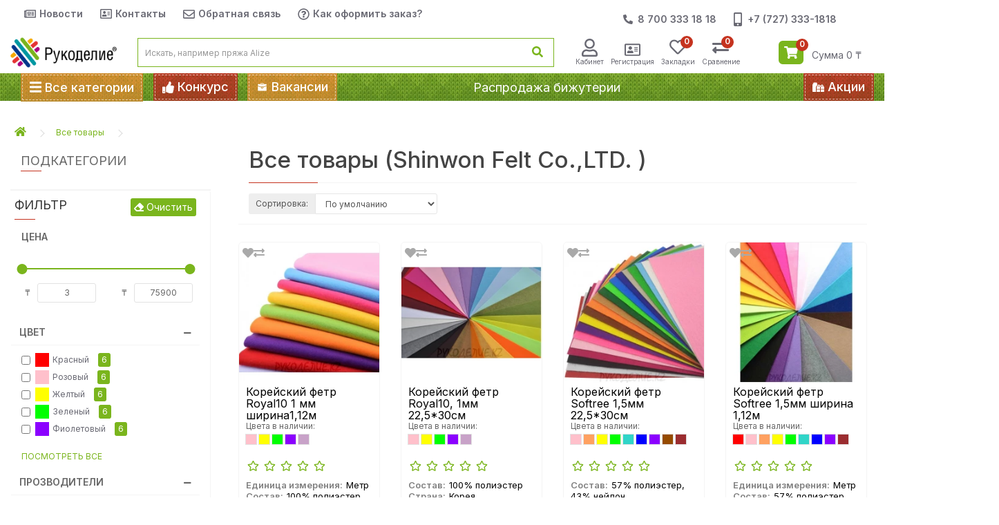

--- FILE ---
content_type: text/html; charset=UTF-8
request_url: https://rukodelie.kz/index.php?route=product/category&manufacturers=17
body_size: 97940
content:

<!DOCTYPE html>
<!--[if IE]><![endif]-->
<!--[if IE 8 ]><html prefix="og: http://ogp.me/ns# fb: http://ogp.me/ns/fb# business: http://ogp.me/ns/business#"  dir="ltr" lang="ru" class="ie8"><![endif]-->
<!--[if IE 9 ]><html prefix="og: http://ogp.me/ns# fb: http://ogp.me/ns/fb# business: http://ogp.me/ns/business#"  dir="ltr" lang="ru" class="ie9"><![endif]-->
<!--[if (gt IE 9)|!(IE)]><!-->
<html prefix="og: http://ogp.me/ns# fb: http://ogp.me/ns/fb# business: http://ogp.me/ns/business#"  dir="ltr" lang="ru">
<!--<![endif]-->
<head>
<meta charset="UTF-8" />
<meta name="viewport" content="width=device-width, initial-scale=1">
<meta http-equiv="X-UA-Compatible" content="IE=edge">
<meta name="yandex-verification" content="ccd8e25eac8a0549" />
<title>Shinwon Felt Co.,LTD.   - Все товары купить недорого в интернет-магазине Рукоделие кз.</title>
<base href="https://rukodelie.kz/" />
<meta name="description" content="Shinwon Felt Co.,LTD.   Товары из онлайн-каталога купить в Алматы дешево в интернет-магазине Рукоделие кз. Вы можете купить оптом и в розницу с бесплатной доставкой в Алматы, Астану, Нур-Султан, Костанай, Семей, Караганда, Атырау, Актау, Актобе и по Казахстану. Распродажа, акции, большие скидки!" />
<meta name="keywords" content="Shinwon Felt Co.,LTD.   Рукоделие" />

<script src="catalog/view/javascript/jquery/jquery-3.4.1.min.js" type="text/javascript"></script>
<link href="catalog/view/javascript/bootstrap/css/bootstrap.min.css" rel="stylesheet" media="screen" />
<script src="catalog/view/javascript/bootstrap/js/bootstrap.min.js" type="text/javascript"></script>
<!--script async src="https://kit.fontawesome.com/5b10fe7a40.js" crossorigin="anonymous"></script-->
<link rel="preconnect" href="https://fonts.gstatic.com">
<link href="https://fonts.googleapis.com/css2?family=Inter:wght@100;200;300;400;500;600&display=swap" rel="stylesheet" media="none" onload="if(this.media!='screen')this.media='screen'" />

<link href="catalog/view/theme/default/stylesheet/d_ajax_search/d_ajax_search.css?1600160902" type="text/css" rel="stylesheet" media="none" onload="if(this.media!='screen')this.media='screen'" />
<link href="catalog/view/theme/default/stylesheet/stylesheet.css?1632585283" type="text/css" rel="stylesheet" media="screen" />
<link href="catalog/view/theme/default/stylesheet/custom.css?1678131054" type="text/css" rel="stylesheet" media="screen" />
<link href="catalog/view/theme/default/stylesheet/media.css?1657114294" type="text/css" rel="stylesheet" media="screen" />

<script defer src="catalog/view/javascript/common.js?1617899007" type="text/javascript"></script>

<!-- <script src="catalog/view/javascript/common.js" type="text/javascript"></script> -->
<script defer src="catalog/view/javascript/jquery/login_register/login_register.js" type="text/javascript"></script>

<link href="https://rukodelie.kz/index.php?route=product/category&amp;manufacturers=17" rel="canonical" />
<link href="https://rukodelie.kz/image/catalog/fixed-logo.png" rel="icon" />
<link href="catalog/view/javascript/font-awesome/css/custom.css?1632769309" rel="stylesheet" type="text/css" media="none" onload="if(this.media!='screen')this.media='screen'" />

<!--microdatapro 7.5 open graph start -->
<meta property="og:locale" content="ru-ru">
<meta property="og:rich_attachment" content="true">
<meta property="og:site_name" content="Рукоделие">
<meta property="og:type" content="business.business" />
<meta property="og:title" content="Все товары" />
<meta property="og:description" content="Товары из онлайн-каталога купить в Алматы дешево в интернет-магазине Рукоделие кз. Вы можете купить оптом и в розницу с бесплатной доставкой в Алматы, Астану, Нур-Султан, Костанай, Семей, Караганда, Атырау, Актау, Актобе и по Казахстану. Распродажа, акции, большие скидки!" />
<meta property="og:image" content="https://rukodelie.kz/image/catalog/logo-800x224.png" />
<meta property="og:image:secure_url" content="https://rukodelie.kz/image/catalog/logo-800x224.png" />
<meta property="og:image:width" content="1200">
<meta property="og:image:height" content="630">
<meta property="og:url" content="https://rukodelie.kz/index.php?route=product/category">
<meta property="business:contact_data:street_address" content="Жибек Жолы 63" />
<meta property="business:contact_data:locality" content="Алматы" />
<meta property="business:contact_data:postal_code" content="050010" />
<meta property="business:contact_data:country_name" content="Казахстан" />
<meta property="place:location:latitude" content="43.262151" />
<meta property="place:location:longitude" content="76.944313" />
<meta property="business:contact_data:email" content="shop@rukodelie.kz"/>
<meta property="business:contact_data:phone_number" content="+7 800 080 08 10"/>
<meta property="fb:profile_id" content="414659045590129">
<!--microdatapro 7.5 open graph end -->
  
<!-- link href="catalog/view/theme/default/stylesheet/custom.css" rel="stylesheet" -->
<!-- link href="catalog/view/theme/default/stylesheet/media.css" rel="stylesheet" -->
<!-- link href="catalog/view/theme/default/stylesheet/colorbox.css" rel="stylesheet" -->

<!-- Global site tag (gtag.js) - Google Analytics -->
<!-- moved to loadDelayedScripts()
<script async src="https://www.googletagmanager.com/gtag/js?id=UA-176793835-1"></script>
-->
<script>
  window.dataLayer = window.dataLayer || [];
  function gtag(){dataLayer.push(arguments);}
  gtag('js', new Date());

  gtag('config', 'UA-176793835-1');
</script>

 </head>
<body>

<!-- Yandex.Metrika informer
<a href="https://metrika.yandex.ru/stat/?id=66870070&amp;from=informer"
target="_blank" rel="nofollow"><img src="https://informer.yandex.ru/informer/66870070/3_1_FFFFFFFF_EFEFEFFF_0_pageviews"
style="width:88px; height:31px; border:0;" alt="Яндекс.Метрика" title="Яндекс.Метрика: данные за сегодня (просмотры, визиты и уникальные посетители)" class="ym-advanced-informer" data-cid="66870070" data-lang="ru" /></a>
/Yandex.Metrika informer -->

<!-- Yandex.Metrika counter -->
<!-- moved to loadDelayedScripts()
<script type="text/javascript" >
   (function(m,e,t,r,i,k,a){m[i]=m[i]||function(){(m[i].a=m[i].a||[]).push(arguments)};
   m[i].l=1*new Date();k=e.createElement(t),a=e.getElementsByTagName(t)[0],k.async=1,k.src=r,a.parentNode.insertBefore(k,a)})
   (window, document, "script", "https://mc.yandex.ru/metrika/tag.js", "ym");

   ym(66870070, "init", {
        clickmap:true,
        trackLinks:true,
        accurateTrackBounce:true,
        webvisor:true
   });
</script>
-->
<noscript><div><img src="https://mc.yandex.ru/watch/66870070" style="position:absolute; left:-9999px;" alt="" /></div></noscript>
<!-- /Yandex.Metrika counter -->

   <div class="mobile-header visible-xs">

      <div class="mobile-special">
            <a href="#" class="mobile-special__link fade in">Акции</a>
      </div><!-- mobile-special -->

    <style>
      .mobile-special {
        display: flex;
        align-items: center;
        justify-content: center;
        text-align: center;
        width: 100%;
        min-height: 50px;
        border: 1px solid #ddd;
      }

      .mobile-special__link {
          font-size: 14px;
          text-transform: uppercase;
      }
   </style>
       <div class="mobile-row">
           <div class="mobile-menu-btn col-xs-2">
               <button type="button" onclick="mobile_menu.show();"><i class="fa fa-bars"></i></button>
               <span>меню</span>
           </div><!-- mobile-menu-btn -->
           <div class="mobile-logo col-xs-8">
               <a href="/"><img loading="" src="https://rukodelie.kz/image/catalog/logo-800x224.png" title="Рукоделие" alt="Рукоделие"></a>
           </div><!-- mobile-logo -->
           <!--
           <div class="mobile-cart">
               <img class="mobile-cart-img" src="/catalog/view/theme/default/image/mobile-cart.png" alt="">
               <span class="mobile-cart-num">1</span>
           </div><!-- mobile-cart -->
           <div class="col-xs-2 mobile-cart-box"> <div id="cart" class="btn-group"> 
  <button type="button" onclick="goTo('https://rukodelie.kz/index.php?route=checkout/cart');" data-toggle="dropdown" data-loading-text="Загрузка..." class="btn btn-inverse btn-block btn-lg dropdown-toggle"><span id="cart-total"><span class="svg-icon-large cart-svg">
      <svg aria-hidden="true" focusable="false" data-prefix="fas" data-icon="shopping-cart" class="svg-inline--fa fa-shopping-cart fa-w-18" role="img" xmlns="http://www.w3.org/2000/svg" viewbox="0 0 576 512"><path fill="currentColor" d="M528.12 301.319l47.273-208C578.806 78.301 567.391 64 551.99 64H159.208l-9.166-44.81C147.758 8.021 137.93 0 126.529 0H24C10.745 0 0 10.745 0 24v16c0 13.255 10.745 24 24 24h69.883l70.248 343.435C147.325 417.1 136 435.222 136 456c0 30.928 25.072 56 56 56s56-25.072 56-56c0-15.674-6.447-29.835-16.824-40h209.647C430.447 426.165 424 440.326 424 456c0 30.928 25.072 56 56 56s56-25.072 56-56c0-22.172-12.888-41.332-31.579-50.405l5.517-24.276c3.413-15.018-8.002-29.319-23.403-29.319H218.117l-6.545-32h293.145c11.206 0 20.92-7.754 23.403-18.681z"></path></svg>
  </span>&nbsp;&nbsp;<span class="cart-total-icon">0</span> Сумма 0 ₸ </span> </button>
  <ul class="dropdown-menu pull-right">
        <li>
      <p class="text-center">Ваша корзина пуста!</p>
    </li>
        
    <li>
		<div class="cart-tosale-box"> 
          
   		              <div class="cart-tosale"> <span class="discount-item">3</span><i class="fas fa-percent"></i><span class="cartto-text"> Добавьте товаров на <br><b class="sum-tosale">30 000 ₸</b> и получите скидку <b class="sale-tosale">3%</b></span> </div>
   		 
   		              <div class="cart-tofreeship">
                  						<i class="fas fa-truck"></i> <span class="cartto-text">Добавьте товаров на <br><b class="sum-tofreeship"> 35 000</b> ₸ для <b>бесплатной</b> доставки</span>
					              </div>
   				</div>
			</li>
   
    
    
  </ul>
</div>
</div>
       </div>
       <div class="mobile-row">
           <div class="col-xs-9 mobile-search"><div id="search" class="input-group">
  <input type="text" name="search" value="" placeholder="Искать, например пряжа Alize " class="form-control input-lg" autocomplete="off" />
  <span class="input-group-btn">
    <button type="button" class="btn btn-default btn-lg"><span class="svg-icon search-svg">
        <svg aria-hidden="true" focusable="false" data-prefix="fas" data-icon="search" class="svg-inline--fa fa-search fa-w-16" role="img" xmlns="http://www.w3.org/2000/svg" viewbox="0 0 512 512"><path fill="currentColor" d="M505 442.7L405.3 343c-4.5-4.5-10.6-7-17-7H372c27.6-35.3 44-79.7 44-128C416 93.1 322.9 0 208 0S0 93.1 0 208s93.1 208 208 208c48.3 0 92.7-16.4 128-44v16.3c0 6.4 2.5 12.5 7 17l99.7 99.7c9.4 9.4 24.6 9.4 33.9 0l28.3-28.3c9.4-9.4 9.4-24.6.1-34zM208 336c-70.7 0-128-57.2-128-128 0-70.7 57.2-128 128-128 70.7 0 128 57.2 128 128 0 70.7-57.2 128-128 128z"></path></svg>
    </span><span class="visible-xs mobile-btn-label"><i class="fas fa-search"></i></span></button>
  </span>
</div>

</div>
           <div class="col-xs-3 mobile-sale"><a href="https://rukodelie.kz/akcionnye-tovary"><img src="/catalog/view/theme/default/image/mobile-procent.png" alt="Скидки"><span>Акции</span></a></div>
       </div>
   </div><!-- mobile-header  -->
    <div class="fixed-mobile-menu">
          <div class="mobile-menu-btn">
               <button type="button" onclick="mobile_menu.show();"><i class="fa fa-bars" aria-hidden="true"></i></button>
               <span>меню</span>
           </div>
           <div><div id="search" class="input-group">
  <input type="text" name="search" value="" placeholder="Искать, например пряжа Alize " class="form-control input-lg" autocomplete="off" />
  <span class="input-group-btn">
    <button type="button" class="btn btn-default btn-lg"><span class="svg-icon search-svg">
        <svg aria-hidden="true" focusable="false" data-prefix="fas" data-icon="search" class="svg-inline--fa fa-search fa-w-16" role="img" xmlns="http://www.w3.org/2000/svg" viewbox="0 0 512 512"><path fill="currentColor" d="M505 442.7L405.3 343c-4.5-4.5-10.6-7-17-7H372c27.6-35.3 44-79.7 44-128C416 93.1 322.9 0 208 0S0 93.1 0 208s93.1 208 208 208c48.3 0 92.7-16.4 128-44v16.3c0 6.4 2.5 12.5 7 17l99.7 99.7c9.4 9.4 24.6 9.4 33.9 0l28.3-28.3c9.4-9.4 9.4-24.6.1-34zM208 336c-70.7 0-128-57.2-128-128 0-70.7 57.2-128 128-128 70.7 0 128 57.2 128 128 0 70.7-57.2 128-128 128z"></path></svg>
    </span><span class="visible-xs mobile-btn-label"><i class="fas fa-search"></i></span></button>
  </span>
</div>

</div>
           <div> <div id="cart" class="btn-group"> 
  <button type="button" onclick="goTo('https://rukodelie.kz/index.php?route=checkout/cart');" data-toggle="dropdown" data-loading-text="Загрузка..." class="btn btn-inverse btn-block btn-lg dropdown-toggle"><span id="cart-total"><span class="svg-icon-large cart-svg">
      <svg aria-hidden="true" focusable="false" data-prefix="fas" data-icon="shopping-cart" class="svg-inline--fa fa-shopping-cart fa-w-18" role="img" xmlns="http://www.w3.org/2000/svg" viewbox="0 0 576 512"><path fill="currentColor" d="M528.12 301.319l47.273-208C578.806 78.301 567.391 64 551.99 64H159.208l-9.166-44.81C147.758 8.021 137.93 0 126.529 0H24C10.745 0 0 10.745 0 24v16c0 13.255 10.745 24 24 24h69.883l70.248 343.435C147.325 417.1 136 435.222 136 456c0 30.928 25.072 56 56 56s56-25.072 56-56c0-15.674-6.447-29.835-16.824-40h209.647C430.447 426.165 424 440.326 424 456c0 30.928 25.072 56 56 56s56-25.072 56-56c0-22.172-12.888-41.332-31.579-50.405l5.517-24.276c3.413-15.018-8.002-29.319-23.403-29.319H218.117l-6.545-32h293.145c11.206 0 20.92-7.754 23.403-18.681z"></path></svg>
  </span>&nbsp;&nbsp;<span class="cart-total-icon">0</span> Сумма 0 ₸ </span> </button>
  <ul class="dropdown-menu pull-right">
        <li>
      <p class="text-center">Ваша корзина пуста!</p>
    </li>
        
    <li>
		<div class="cart-tosale-box"> 
          
   		              <div class="cart-tosale"> <span class="discount-item">3</span><i class="fas fa-percent"></i><span class="cartto-text"> Добавьте товаров на <br><b class="sum-tosale">30 000 ₸</b> и получите скидку <b class="sale-tosale">3%</b></span> </div>
   		 
   		              <div class="cart-tofreeship">
                  						<i class="fas fa-truck"></i> <span class="cartto-text">Добавьте товаров на <br><b class="sum-tofreeship"> 35 000</b> ₸ для <b>бесплатной</b> доставки</span>
					              </div>
   				</div>
			</li>
   
    
    
  </ul>
</div>
</div>      
    </div>
<header>
  <style>
      .svg-icon{width:16px;margin-right:5px;display:inline-flex;align-items:center;justify-content:center}.svg-icon svg,.svg-icon-large svg{width:100%}.svg-icon-large{width:23px;display:inline-flex;align-items:center;justify-content:center}
  </style>
   <nav id="top" class="hidden-xs hidden-sm">
  <div class="container">
  <div class="top-menu-container col-lg-12 hidden-xs hidden-sm hidden-md">
       <div class="col-lg-7">
           <ul class="top-menu-links">
    
              <li>
                  <a href="/index.php?route=common/news"><svg class="svg-icon" aria-hidden="true" focusable="false" data-prefix="far" data-icon="newspaper" "svg-inline--fafa-newspaper fa-w-18" role ="img" xmlns="http://www.w3.org/2000/svg" viewbox="0 0 576 512"><path fill="currentColor" d="M552 64H112c-20.858 0-38.643 13.377-45.248 32H24c-13.255 0-24 10.745-24 24v272c0 30.928 25.072 56 56 56h496c13.255 0 24-10.745 24-24V88c0-13.255-10.745-24-24-24zM48 392V144h16v248c0 4.411-3.589 8-8 8s-8-3.589-8-8zm480 8H111.422c.374-2.614.578-5.283.578-8V112h416v288zM172 280h136c6.627 0 12-5.373 12-12v-96c0-6.627-5.373-12-12-12H172c-6.627 0-12 5.373-12 12v96c0 6.627 5.373 12 12 12zm28-80h80v40h-80v-40zm-40 140v-24c0-6.627 5.373-12 12-12h136c6.627 0 12 5.373 12 12v24c0 6.627-5.373 12-12 12H172c-6.627 0-12-5.373-12-12zm192 0v-24c0-6.627 5.373-12 12-12h104c6.627 0 12 5.373 12 12v24c0 6.627-5.373 12-12 12H364c-6.627 0-12-5.373-12-12zm0-144v-24c0-6.627 5.373-12 12-12h104c6.627 0 12 5.373 12 12v24c0 6.627-5.373 12-12 12H364c-6.627 0-12-5.373-12-12zm0 72v-24c0-6.627 5.373-12 12-12h104c6.627 0 12 5.373 12 12v24c0 6.627-5.373 12-12 12H364c-6.627 0-12-5.373-12-12z"></path></svg>Новости</a>    
              </li>
              
               <li>
                   <a href="/index.php?route=information/contact"><span class="svg-icon"><svg aria-hidden="true" focusable="false" data-prefix="far" data-icon="address-card" class="svg-inline--fa fa-address-card fa-w-18" role="img" xmlns="http://www.w3.org/2000/svg" viewbox="0 0 576 512"><path fill="currentColor" d="M528 32H48C21.5 32 0 53.5 0 80v352c0 26.5 21.5 48 48 48h480c26.5 0 48-21.5 48-48V80c0-26.5-21.5-48-48-48zm0 400H48V80h480v352zM208 256c35.3 0 64-28.7 64-64s-28.7-64-64-64-64 28.7-64 64 28.7 64 64 64zm-89.6 128h179.2c12.4 0 22.4-8.6 22.4-19.2v-19.2c0-31.8-30.1-57.6-67.2-57.6-10.8 0-18.7 8-44.8 8-26.9 0-33.4-8-44.8-8-37.1 0-67.2 25.8-67.2 57.6v19.2c0 10.6 10 19.2 22.4 19.2zM360 320h112c4.4 0 8-3.6 8-8v-16c0-4.4-3.6-8-8-8H360c-4.4 0-8 3.6-8 8v16c0 4.4 3.6 8 8 8zm0-64h112c4.4 0 8-3.6 8-8v-16c0-4.4-3.6-8-8-8H360c-4.4 0-8 3.6-8 8v16c0 4.4 3.6 8 8 8zm0-64h112c4.4 0 8-3.6 8-8v-16c0-4.4-3.6-8-8-8H360c-4.4 0-8 3.6-8 8v16c0 4.4 3.6 8 8 8z"></path></svg></span>Контакты</a>
               </li>
               <li>
                   <a class="top-links-worktime" href="index.php?route=information/contact&form"><span class="svg-icon">
                       <svg aria-hidden="true" focusable="false" data-prefix="far" data-icon="envelope" class="svg-inline--fa fa-envelope fa-w-16" role="img" xmlns="http://www.w3.org/2000/svg" viewbox="0 0 512 512"><path fill="currentColor" d="M464 64H48C21.49 64 0 85.49 0 112v288c0 26.51 21.49 48 48 48h416c26.51 0 48-21.49 48-48V112c0-26.51-21.49-48-48-48zm0 48v40.805c-22.422 18.259-58.168 46.651-134.587 106.49-16.841 13.247-50.201 45.072-73.413 44.701-23.208.375-56.579-31.459-73.413-44.701C106.18 199.465 70.425 171.067 48 152.805V112h416zM48 400V214.398c22.914 18.251 55.409 43.862 104.938 82.646 21.857 17.205 60.134 55.186 103.062 54.955 42.717.231 80.509-37.199 103.053-54.947 49.528-38.783 82.032-64.401 104.947-82.653V400H48z"></path></svg>
                   </span>Обратная связь</a>
               </li>
                   <li>
                      <a href="/kak-oformit-zakaz" target="_blank"><span class="svg-icon">
                          <svg aria-hidden="true" focusable="false" data-prefix="far" data-icon="question-circle" class="svg-inline--fa fa-question-circle fa-w-16" role="img" xmlns="http://www.w3.org/2000/svg" viewbox="0 0 512 512"><path fill="currentColor" d="M256 8C119.043 8 8 119.083 8 256c0 136.997 111.043 248 248 248s248-111.003 248-248C504 119.083 392.957 8 256 8zm0 448c-110.532 0-200-89.431-200-200 0-110.495 89.472-200 200-200 110.491 0 200 89.471 200 200 0 110.53-89.431 200-200 200zm107.244-255.2c0 67.052-72.421 68.084-72.421 92.863V300c0 6.627-5.373 12-12 12h-45.647c-6.627 0-12-5.373-12-12v-8.659c0-35.745 27.1-50.034 47.579-61.516 17.561-9.845 28.324-16.541 28.324-29.579 0-17.246-21.999-28.693-39.784-28.693-23.189 0-33.894 10.977-48.942 29.969-4.057 5.12-11.46 6.071-16.666 2.124l-27.824-21.098c-5.107-3.872-6.251-11.066-2.644-16.363C184.846 131.491 214.94 112 261.794 112c49.071 0 101.45 38.304 101.45 88.8zM298 368c0 23.159-18.841 42-42 42s-42-18.841-42-42 18.841-42 42-42 42 18.841 42 42z"></path></svg>
                      </span> Как оформить заказ?</a> 
                   </li>       
           </ul>
        </div> 
         <div class="top-menu-phone row col-lg-4">
            <a href="https://wa.me/77003331818"><span class="svg-icon"><svg style="width:14px;" aria-hidden="true" focusable="false" data-prefix="fas" data-icon="phone-alt" class="svg-inline--fa fa-phone-alt fa-w-16" role="img" xmlns="http://www.w3.org/2000/svg" viewbox="0 0 512 512"><path fill="currentColor" d="M497.39 361.8l-112-48a24 24 0 0 0-28 6.9l-49.6 60.6A370.66 370.66 0 0 1 130.6 204.11l60.6-49.6a23.94 23.94 0 0 0 6.9-28l-48-112A24.16 24.16 0 0 0 122.6.61l-104 24A24 24 0 0 0 0 48c0 256.5 207.9 464 464 464a24 24 0 0 0 23.4-18.6l24-104a24.29 24.29 0 0 0-14.01-27.6z"></path></svg></span> 8 700 333 18 18</a>
            <a href="tel:+77273331818"><span class="svg-icon"><svg style="width:12px;" aria-hidden="true" focusable="false" data-prefix="fas" data-icon="mobile-alt" class="svg-inline--fa fa-mobile-alt fa-w-10" role="img" xmlns="http://www.w3.org/2000/svg" viewbox="0 0 320 512"><path fill="currentColor" d="M272 0H48C21.5 0 0 21.5 0 48v416c0 26.5 21.5 48 48 48h224c26.5 0 48-21.5 48-48V48c0-26.5-21.5-48-48-48zM160 480c-17.7 0-32-14.3-32-32s14.3-32 32-32 32 14.3 32 32-14.3 32-32 32zm112-108c0 6.6-5.4 12-12 12H60c-6.6 0-12-5.4-12-12V60c0-6.6 5.4-12 12-12h200c6.6 0 12 5.4 12 12v312z"></path></svg></span>+7 (727) 333-1818</a>
       </div>  
   </div>
  </div>
</nav>
  <div class="container">
    <div class="row menu-container hidden-xs">
      <div class="col-sm-2 col-lg-2">
        <div id="logo"><a href="https://rukodelie.kz/index.php?route=common/home"><img src="https://rukodelie.kz/image/catalog/logo-800x224.png" title="Рукоделие" alt="Рукоделие" class="img-responsive" /></a></div>
      </div>
      <div class="col-lg-7 col-sm-4"><div id="search" class="input-group">
  <input type="text" name="search" value="" placeholder="Искать, например пряжа Alize " class="form-control input-lg" autocomplete="off" />
  <span class="input-group-btn">
    <button type="button" class="btn btn-default btn-lg"><span class="svg-icon search-svg">
        <svg aria-hidden="true" focusable="false" data-prefix="fas" data-icon="search" class="svg-inline--fa fa-search fa-w-16" role="img" xmlns="http://www.w3.org/2000/svg" viewbox="0 0 512 512"><path fill="currentColor" d="M505 442.7L405.3 343c-4.5-4.5-10.6-7-17-7H372c27.6-35.3 44-79.7 44-128C416 93.1 322.9 0 208 0S0 93.1 0 208s93.1 208 208 208c48.3 0 92.7-16.4 128-44v16.3c0 6.4 2.5 12.5 7 17l99.7 99.7c9.4 9.4 24.6 9.4 33.9 0l28.3-28.3c9.4-9.4 9.4-24.6.1-34zM208 336c-70.7 0-128-57.2-128-128 0-70.7 57.2-128 128-128 70.7 0 128 57.2 128 128 0 70.7-57.2 128-128 128z"></path></svg>
    </span><span class="visible-xs mobile-btn-label"><i class="fas fa-search"></i></span></button>
  </span>
</div>

</div>
      <ul class="col-lg-3 user-area">
                            <li><a onclick="login();" ><span class="svg-icon-large">
                    <svg aria-hidden="true" focusable="false" data-prefix="far" data-icon="user" class="svg-inline--fa fa-user fa-w-14" role="img" xmlns="http://www.w3.org/2000/svg" viewbox="0 0 448 512"><path fill="currentColor" d="M313.6 304c-28.7 0-42.5 16-89.6 16-47.1 0-60.8-16-89.6-16C60.2 304 0 364.2 0 438.4V464c0 26.5 21.5 48 48 48h352c26.5 0 48-21.5 48-48v-25.6c0-74.2-60.2-134.4-134.4-134.4zM400 464H48v-25.6c0-47.6 38.8-86.4 86.4-86.4 14.6 0 38.3 16 89.6 16 51.7 0 74.9-16 89.6-16 47.6 0 86.4 38.8 86.4 86.4V464zM224 288c79.5 0 144-64.5 144-144S303.5 0 224 0 80 64.5 80 144s64.5 144 144 144zm0-240c52.9 0 96 43.1 96 96s-43.1 96-96 96-96-43.1-96-96 43.1-96 96-96z"></path></svg>
                </span>Кабинет</a></li>                <li><a onclick="register();" ><span class="svg-icon-large">
                    <svg aria-hidden="true" focusable="false" data-prefix="far" data-icon="address-card" class="svg-inline--fa fa-address-card fa-w-18" role="img" xmlns="http://www.w3.org/2000/svg" viewbox="0 0 576 512"><path fill="currentColor" d="M528 32H48C21.5 32 0 53.5 0 80v352c0 26.5 21.5 48 48 48h480c26.5 0 48-21.5 48-48V80c0-26.5-21.5-48-48-48zm0 400H48V80h480v352zM208 256c35.3 0 64-28.7 64-64s-28.7-64-64-64-64 28.7-64 64 28.7 64 64 64zm-89.6 128h179.2c12.4 0 22.4-8.6 22.4-19.2v-19.2c0-31.8-30.1-57.6-67.2-57.6-10.8 0-18.7 8-44.8 8-26.9 0-33.4-8-44.8-8-37.1 0-67.2 25.8-67.2 57.6v19.2c0 10.6 10 19.2 22.4 19.2zM360 320h112c4.4 0 8-3.6 8-8v-16c0-4.4-3.6-8-8-8H360c-4.4 0-8 3.6-8 8v16c0 4.4 3.6 8 8 8zm0-64h112c4.4 0 8-3.6 8-8v-16c0-4.4-3.6-8-8-8H360c-4.4 0-8 3.6-8 8v16c0 4.4 3.6 8 8 8zm0-64h112c4.4 0 8-3.6 8-8v-16c0-4.4-3.6-8-8-8H360c-4.4 0-8 3.6-8 8v16c0 4.4 3.6 8 8 8z"></path></svg>
                </span>Регистрация</a></li>                      <li><a href="https://rukodelie.kz/index.php?route=account/wishlist" id="wishlist-total" class="wishlist-total">
          <i class="far fa-heart"></i>
          <span >Закладки <span class="wishlist-icon">0</span></span></a></li>
          <li><a href="https://rukodelie.kz/index.php?route=product/compare" id="compare-total" class="compare-total">
          <i class="fas fa-exchange-alt"></i>
          <span>Сравнение <span class="compare-icon">0</span></span></a></li>
      </ul>
      <div class="col-sm-2"> <div id="cart" class="btn-group"> 
  <button type="button" onclick="goTo('https://rukodelie.kz/index.php?route=checkout/cart');" data-toggle="dropdown" data-loading-text="Загрузка..." class="btn btn-inverse btn-block btn-lg dropdown-toggle"><span id="cart-total"><span class="svg-icon-large cart-svg">
      <svg aria-hidden="true" focusable="false" data-prefix="fas" data-icon="shopping-cart" class="svg-inline--fa fa-shopping-cart fa-w-18" role="img" xmlns="http://www.w3.org/2000/svg" viewbox="0 0 576 512"><path fill="currentColor" d="M528.12 301.319l47.273-208C578.806 78.301 567.391 64 551.99 64H159.208l-9.166-44.81C147.758 8.021 137.93 0 126.529 0H24C10.745 0 0 10.745 0 24v16c0 13.255 10.745 24 24 24h69.883l70.248 343.435C147.325 417.1 136 435.222 136 456c0 30.928 25.072 56 56 56s56-25.072 56-56c0-15.674-6.447-29.835-16.824-40h209.647C430.447 426.165 424 440.326 424 456c0 30.928 25.072 56 56 56s56-25.072 56-56c0-22.172-12.888-41.332-31.579-50.405l5.517-24.276c3.413-15.018-8.002-29.319-23.403-29.319H218.117l-6.545-32h293.145c11.206 0 20.92-7.754 23.403-18.681z"></path></svg>
  </span>&nbsp;&nbsp;<span class="cart-total-icon">0</span> Сумма 0 ₸ </span> </button>
  <ul class="dropdown-menu pull-right">
        <li>
      <p class="text-center">Ваша корзина пуста!</p>
    </li>
        
    <li>
		<div class="cart-tosale-box"> 
          
   		              <div class="cart-tosale"> <span class="discount-item">3</span><i class="fas fa-percent"></i><span class="cartto-text"> Добавьте товаров на <br><b class="sum-tosale">30 000 ₸</b> и получите скидку <b class="sale-tosale">3%</b></span> </div>
   		 
   		              <div class="cart-tofreeship">
                  						<i class="fas fa-truck"></i> <span class="cartto-text">Добавьте товаров на <br><b class="sum-tofreeship"> 35 000</b> ₸ для <b>бесплатной</b> доставки</span>
					              </div>
   				</div>
			</li>
   
    
    
  </ul>
</div>
</div>    
    </div>
  </div>
</header>

<script defer src="catalog/view/javascript/products_promo.js.txt" type="text/javascript"></script>
<div class="row emulationMenu" style="height: 40px; display: none; padding: 0; margin: 0;"></div>
<style>.menu-bg{background:url(../catalog/view/theme/default/image/bg-menu.jpg);}.menu-bg-btn{display:inline-flex;align-items:center;padding:2px;cursor:pointer}.menu-bg-orange{background:url(../catalog/view/theme/default/image/bg-btn-menu.jpg)}.menu-bg-red{background:url(../catalog/view/theme/default/image/bg-btn.jpg)}.menu-bg-inner{display:inline-flex;align-items:center;border:1px dashed rgba(255,255,255,.6);padding:7px 10px;font-weight:500;font-size:18px;color:#fff}.svg-icon{width:17px;height:20px;margin-right:5px}.menu-bg-inner svg{width:100%}.menu-bg-inner a{display:inline-flex;color:#fff}.menu-bg-btn:hover .menu-bg-inner{border-color:rgba(255,255,255,.8)}.search-svg {width: 16px;}</style>
<div class="menu-bg hidden-xs">
    <div class="container">
        <nav id="menu" class="navbar">
            <div class="collapse navbar-collapse navbar-ex1-collapse">
                <div class="navbar-container">
                 <div class="menu-bg-btn menu-bg-orange hidden-xs hidden-lg" onclick="mobile_menu.show();" style="margin-right: 15px;">
                     <span class="menu-bg-inner">
                         <span class="svg-icon">
                             <svg aria-hidden="true" focusable="false" data-prefix="fas" data-icon="bars" class="svg-inline--fa fa-bars fa-w-14" role="img" xmlns="http://www.w3.org/2000/svg" viewbox="0 0 448 512">
                                 <path fill="currentColor" d="M16 132h416c8.837 0 16-7.163 16-16V76c0-8.837-7.163-16-16-16H16C7.163 60 0 67.163 0 76v40c0 8.837 7.163 16 16 16zm0 160h416c8.837 0 16-7.163 16-16v-40c0-8.837-7.163-16-16-16H16c-8.837 0-16 7.163-16 16v40c0 8.837 7.163 16 16 16zm0 160h416c8.837 0 16-7.163 16-16v-40c0-8.837-7.163-16-16-16H16c-8.837 0-16 7.163-16 16v40c0 8.837 7.163 16 16 16z"></path>
                             </svg>
                         </span> <span class="hidden-md">Все категории</span>
                     </span>
                 </div>
                <div class="menu-button col-lg-3 col-sm-3 hidden-md">
                <div class="fixed-logo"><a href="/"><img src="/catalog/view/theme/default/image/fixed-logo.png" title="name" alt="name"></a></div>
                 <div class="menu-bg-btn menu-bg-orange">
                     <span class="menu-bg-inner">
                         <span class="svg-icon">
                             <svg aria-hidden="true" focusable="false" data-prefix="fas" data-icon="bars" class="svg-inline--fa fa-bars fa-w-14" role="img" xmlns="http://www.w3.org/2000/svg" viewbox="0 0 448 512">
                                 <path fill="currentColor" d="M16 132h416c8.837 0 16-7.163 16-16V76c0-8.837-7.163-16-16-16H16C7.163 60 0 67.163 0 76v40c0 8.837 7.163 16 16 16zm0 160h416c8.837 0 16-7.163 16-16v-40c0-8.837-7.163-16-16-16H16c-8.837 0-16 7.163-16 16v40c0 8.837 7.163 16 16 16zm0 160h416c8.837 0 16-7.163 16-16v-40c0-8.837-7.163-16-16-16H16c-8.837 0-16 7.163-16 16v40c0 8.837 7.163 16 16 16z"></path>
                             </svg>
                         </span> <span>Все категории</span>
                     </span>
                 </div>
                </div>
                
                
                
                <div class="menu-bg-btn menu-bg-red">
                      <span class="menu-bg-inner">
                         <a href="/index.php?route=extension/module/iq_konkurs">
                          <span class="svg-icon">
                            <svg aria-hidden="true" focusable="false" data-prefix="fas" data-icon="thumbs-up" class="svg-inline--fa fa-thumbs-up fa-w-16" role="img" xmlns="http://www.w3.org/2000/svg" viewbox="0 0 512 512"><path fill="currentColor" d="M104 224H24c-13.255 0-24 10.745-24 24v240c0 13.255 10.745 24 24 24h80c13.255 0 24-10.745 24-24V248c0-13.255-10.745-24-24-24zM64 472c-13.255 0-24-10.745-24-24s10.745-24 24-24 24 10.745 24 24-10.745 24-24 24zM384 81.452c0 42.416-25.97 66.208-33.277 94.548h101.723c33.397 0 59.397 27.746 59.553 58.098.084 17.938-7.546 37.249-19.439 49.197l-.11.11c9.836 23.337 8.237 56.037-9.308 79.469 8.681 25.895-.069 57.704-16.382 74.757 4.298 17.598 2.244 32.575-6.148 44.632C440.202 511.587 389.616 512 346.839 512l-2.845-.001c-48.287-.017-87.806-17.598-119.56-31.725-15.957-7.099-36.821-15.887-52.651-16.178-6.54-.12-11.783-5.457-11.783-11.998v-213.77c0-3.2 1.282-6.271 3.558-8.521 39.614-39.144 56.648-80.587 89.117-113.111 14.804-14.832 20.188-37.236 25.393-58.902C282.515 39.293 291.817 0 312 0c24 0 72 8 72 81.452z"></path></svg>
                          </span> <span>Конкурс</span>  </a>                     
                      </span>
                </div>

                <div class="menu-bg-btn menu-bg-orange hire" style="margin-left: 14px;">
                      <span class="menu-bg-inner">
                         <a href="/news?category_id=92">
                          <span class="svg-icon">
                            <!--version="1.0" encoding="UTF-8" standalone="no"--><!-- Created with Inkscape (http://www.inkscape.org/) --><svg xmlns="http://www.w3.org/2000/svg" xmlns:sodipodi="http://sodipodi.sourceforge.net/DTD/sodipodi-0.dtd" xmlns:inkscape="http://www.inkscape.org/namespaces/inkscape" width="24" height="24" viewbox="0 0 6.35 6.35" version="1.1" id="svg8" inkscape:version="0.92.4 (5da689c313, 2019-01-14)" sodipodi:docname="5. Briefcase.svg"><defs id="defs2"><pattern y="0" x="0" height="6" width="6" patternunits="userSpaceOnUse" id="EMFhbasepattern"/><pattern y="0" x="0" height="6" width="6" patternunits="userSpaceOnUse" id="EMFhbasepattern-3"/><pattern y="0" x="0" height="6" width="6" patternunits="userSpaceOnUse" id="EMFhbasepattern-2"/><pattern y="0" x="0" height="6" width="6" patternunits="userSpaceOnUse" id="EMFhbasepattern-1"/></defs><sodipodi:namedview id="base" pagecolor="#ffffff" bordercolor="#666666" borderopacity="1.0" inkscape:pageopacity="0.0" inkscape:pageshadow="2" inkscape:zoom="7.9999995" inkscape:cx="5.8652195" inkscape:cy="16.605566" inkscape:document-units="px" inkscape:current-layer="layer1" showgrid="false" units="px" inkscape:window-width="1280" inkscape:window-height="658" inkscape:window-x="-8" inkscape:window-y="-8" inkscape:window-maximized="1" showguides="true" guidecolor="#af0000" guideopacity="0.49803922" guidehicolor="#ff4b4b" guidehiopacity="0.49803922" inkscape:snap-global="false"><inkscape:grid type="xygrid" id="grid815" empspacing="1" originx="0" originy="0" spacingx="0" spacingy="0" snapvisiblegridlinesonly="true" visible="true" enabled="true" dotted="false"/></sodipodi:namedview><g inkscape:label="Guides" inkscape:groupmode="layer" id="layer1" transform="translate(0,-290.64999)"><path style="fill: rgb(255, 255, 255); fill-opacity: 1; stroke: none; stroke-width: 1; stroke-linecap: round; stroke-linejoin: round; stroke-miterlimit: 4; stroke-dasharray: none; stroke-opacity: 1;" d="M10.2 4.143c-.476 0-.91.154-1.259.45-.348.297-.62.777-.62 1.333 0 .023.007.044.008.066h-4.59c-.386 0-.645.26-.683.647v2.256l6.9 2.612c.303-.58.895-.981 1.582-.994.012-.004.021-.008.033-.008h.813c.013 0 .026.008.039.008a1.827 1.827 0 0 1 1.578.998l6.963-2.756v-2.08c-.017-.406-.295-.684-.7-.684h-4.585c0-.022.008-.043.008-.066 0-.556-.273-1.035-.622-1.332a1.91 1.91 0 0 0-1.257-.451h-3.608zm0 1.351h3.607c.255 0 .465.099.586.201.12.103.136.172.136.23 0 .026-.01.045-.014.067h1.015c-.109.192-.268.36-.458.483-.352.229-.79.34-1.265.34h-3.608c-.476 0-.914-.11-1.266-.34-.19-.124-.35-.291-.46-.483H9.49c-.003-.022-.013-.041-.013-.066 0-.059.016-.128.136-.23a.924.924 0 0 1 .586-.202zM20.968 9.97l-6.755 2.675v.582c0 1.016-.828 1.853-1.834 1.853h-.81c-1.006 0-1.832-.838-1.832-1.853v-.586l-6.705-2.542v8.78c0 .349.312.72.703.72h16.53c.39 0 .703-.372.703-.72l-.001-8.91zm-9.4 1.669c-.064 0-.119.02-.175.032-.032.007-.067.002-.096.017-.242.094-.4.316-.423.609a.561.567 0 0 1-.02.106v.824c0 .422.296.72.713.72h.81c.419 0 .714-.298.714-.72v-.822a.561.567 0 0 1-.018-.101c-.02-.299-.176-.524-.42-.618a.787.787 0 0 0-.273-.051l-.813-.001z" transform="matrix(0.26458334,0,0,0.26458334,0,290.64999)" id="path1278"/></g></svg>
                          </span> <span>Вакансии</span>  </a>                     
                      </span>
                </div>



                <div class="right-menu-items" style="width:66%; text-align: center;">
					<div style="font-size: 22px; width: 100%; text-align: center;">
						                    <a class="menu-phone fade in" href="/index.php?route=common/post&post_id=103">Распродажа бижутерии</a>
						                    <a class="menu-phone fade hide" href="/index.php?route=common/post&post_id=100">Поступление новых цветов любимой пряжи Alize</a>
						                    <a class="menu-phone fade hide" href="/index.php?route=common/post&post_id=99">Дарим 10.000 бонусных баллов ко Дню все влюбленных!</a>
						                    <a class="menu-phone fade hide" href="/index.php?route=common/post&post_id=98">Дарим 10000 бонусов</a>
						                    <a class="menu-phone fade hide" href="/index.php?route=common/post&post_id=97">Новогодняя распродажа</a>
						                    <a class="menu-phone fade hide" href="/index.php?route=common/post&post_id=94">Акция на пряжу до -30%</a>
						                    <a class="menu-phone fade hide" href="/index.php?route=common/post&post_id=38">АКЦИЯ " ДАРИМ БАЛЛЫ ЗА ВАШИ ОТЗЫВЫ "</a>
						                    <a class="menu-phone fade hide" href="/index.php?route=common/post&post_id=37">Скидка на пряжу до -50%</a>
						                    <a class="menu-phone fade hide" href="/index.php?route=common/post&post_id=33">УЧАСТВУЙ И ГОЛОСУЙ В КОНКУРСЕ " ВЯЗАНОЕ РУКОДЕЛИЕ " </a>
						                    <a class="menu-phone fade hide" href="/index.php?route=common/post&post_id=26">АКЦИЯ " БЕСПЛАТНАЯ ДОСТАВКА ПО ВСЕМУ КАЗАХСТАНУ ОТ 35000 ТГ "</a>
										</div>
					<script type="module">
						var visibleNews = document.querySelector('#menu .right-menu-items .menu-phone');
						var mobileNews = document.querySelector('.mobile-header .mobile-special__link');
						function switchVisibleNews() {
							if (mobileNews && mobileNews.offsetParent !== null) {
								mobileNews.classList.remove('in');
							} else {
								visibleNews.classList.remove('in');
							}
							setTimeout(function(){
								if (!mobileNews || mobileNews.offsetParent === null) {
									visibleNews.classList.add('hide');
								}
								if (visibleNews.nextElementSibling) {
									visibleNews = visibleNews.nextElementSibling;
								} else {
									visibleNews = visibleNews.parentNode.firstElementChild;
								}
								if (mobileNews && mobileNews.offsetParent !== null) {
									mobileNews.setAttribute('href', visibleNews.getAttribute('href'));
									mobileNews.textContent = visibleNews.textContent;
									mobileNews.classList.add('in');
								} else {
									visibleNews.classList.remove('hide');
									visibleNews.classList.add('in');
								}
								setTimeout(switchVisibleNews, 10*1000);
							}, 1000);
						}
 						if (visibleNews && visibleNews.nextSibling) {
							if (mobileNews && mobileNews.offsetParent !== null) {
								mobileNews.setAttribute('href', visibleNews.getAttribute('href'));
								mobileNews.textContent = visibleNews.textContent;
							}
							setTimeout(switchVisibleNews, 10*1000);
						}
					</script>
                    <div class="menu-bg-btn menu-bg-red">
                      <span class="menu-bg-inner">
                         <a href="https://rukodelie.kz/akcionnye-tovary">
                          <span class="svg-icon">
                            <svg aria-hidden="true" focusable="false" data-prefix="fas" data-icon="gifts" class="svg-inline--fa fa-gifts fa-w-20" role="img" xmlns="http://www.w3.org/2000/svg" viewbox="0 0 640 512"><path fill="currentColor" d="M240.6 194.1c1.9-30.8 17.3-61.2 44-79.8C279.4 103.5 268.7 96 256 96h-29.4l30.7-22c7.2-5.1 8.9-15.1 3.7-22.3l-9.3-13c-5.1-7.2-15.1-8.9-22.3-3.7l-32 22.9 11.5-30.6c3.1-8.3-1.1-17.5-9.4-20.6l-15-5.6c-8.3-3.1-17.5 1.1-20.6 9.4l-19.9 53-19.9-53.1C121 2.1 111.8-2.1 103.5 1l-15 5.6C80.2 9.7 76 19 79.2 27.2l11.5 30.6L58.6 35c-7.2-5.1-17.2-3.5-22.3 3.7l-9.3 13c-5.1 7.2-3.5 17.2 3.7 22.3l30.7 22H32c-17.7 0-32 14.3-32 32v352c0 17.7 14.3 32 32 32h168.9c-5.5-9.5-8.9-20.3-8.9-32V256c0-29.9 20.8-55 48.6-61.9zM224 480c0 17.7 14.3 32 32 32h160V384H224v96zm224 32h160c17.7 0 32-14.3 32-32v-96H448v128zm160-288h-20.4c2.6-7.6 4.4-15.5 4.4-23.8 0-35.5-27-72.2-72.1-72.2-48.1 0-75.9 47.7-87.9 75.3-12.1-27.6-39.9-75.3-87.9-75.3-45.1 0-72.1 36.7-72.1 72.2 0 8.3 1.7 16.2 4.4 23.8H256c-17.7 0-32 14.3-32 32v96h192V224h15.3l.7-.2.7.2H448v128h192v-96c0-17.7-14.3-32-32-32zm-272 0c-2.7-1.4-5.1-3-7.2-4.8-7.3-6.4-8.8-13.8-8.8-19 0-9.7 6.4-24.2 24.1-24.2 18.7 0 35.6 27.4 44.5 48H336zm199.2-4.8c-2.1 1.8-4.5 3.4-7.2 4.8h-52.6c8.8-20.3 25.8-48 44.5-48 17.7 0 24.1 14.5 24.1 24.2 0 5.2-1.5 12.6-8.8 19z"></path></svg>
                          </span> <span>Акции</span></a>                   
                      </span>
                  </div>   
                </div>
                <!-- Фиксированное меню----------------------------------------------------- -->
                <div class="row fixed-menu-items">
                    <div class="col-lg-5 search-box"><div id="search" class="input-group">
  <input type="text" name="search" value="" placeholder="Искать, например пряжа Alize " class="form-control input-lg" autocomplete="off" />
  <span class="input-group-btn">
    <button type="button" class="btn btn-default btn-lg"><span class="svg-icon search-svg">
        <svg aria-hidden="true" focusable="false" data-prefix="fas" data-icon="search" class="svg-inline--fa fa-search fa-w-16" role="img" xmlns="http://www.w3.org/2000/svg" viewbox="0 0 512 512"><path fill="currentColor" d="M505 442.7L405.3 343c-4.5-4.5-10.6-7-17-7H372c27.6-35.3 44-79.7 44-128C416 93.1 322.9 0 208 0S0 93.1 0 208s93.1 208 208 208c48.3 0 92.7-16.4 128-44v16.3c0 6.4 2.5 12.5 7 17l99.7 99.7c9.4 9.4 24.6 9.4 33.9 0l28.3-28.3c9.4-9.4 9.4-24.6.1-34zM208 336c-70.7 0-128-57.2-128-128 0-70.7 57.2-128 128-128 70.7 0 128 57.2 128 128 0 70.7-57.2 128-128 128z"></path></svg>
    </span><span class="visible-xs mobile-btn-label"><i class="fas fa-search"></i></span></button>
  </span>
</div>

</div>
                    <ul class="col-lg-3 col-sm-5 user-area">
                                                <li><a onclick="login();"><i class="far fa-user"></i>Кабинет</a></li>
                        <li class="hidden-sm"><a onclick="register();"><i class="far fa-address-card"></i>Регистрация</a></li>
                                                <li class="hidden-lg hidden-xs"><a onclick="$('.mobile-search input').trigger('click');"><i class="fas fa-search"></i>Поиск</a></li>
                        <li><a href="https://rukodelie.kz/index.php?route=account/wishlist" id="wishlist-total" class="wishlist-total"><i class="far fa-heart"></i><span>Закладки <span class="wishlist-icon">0</span></span></a></li>
                        <li><a href="https://rukodelie.kz/index.php?route=product/compare" id="compare-total" class="compare-total"><i class="fas fa-exchange-alt"></i><span>Сравнение <span class="compare-icon">0</span></span></a></li>
                    </ul>
                    <a class="menu-phone col-md-4" href="#">+7 (727) 333-1818</a>
                    <div class="col-sm-2"> <div id="cart" class="btn-group"> 
  <button type="button" onclick="goTo('https://rukodelie.kz/index.php?route=checkout/cart');" data-toggle="dropdown" data-loading-text="Загрузка..." class="btn btn-inverse btn-block btn-lg dropdown-toggle"><span id="cart-total"><span class="svg-icon-large cart-svg">
      <svg aria-hidden="true" focusable="false" data-prefix="fas" data-icon="shopping-cart" class="svg-inline--fa fa-shopping-cart fa-w-18" role="img" xmlns="http://www.w3.org/2000/svg" viewbox="0 0 576 512"><path fill="currentColor" d="M528.12 301.319l47.273-208C578.806 78.301 567.391 64 551.99 64H159.208l-9.166-44.81C147.758 8.021 137.93 0 126.529 0H24C10.745 0 0 10.745 0 24v16c0 13.255 10.745 24 24 24h69.883l70.248 343.435C147.325 417.1 136 435.222 136 456c0 30.928 25.072 56 56 56s56-25.072 56-56c0-15.674-6.447-29.835-16.824-40h209.647C430.447 426.165 424 440.326 424 456c0 30.928 25.072 56 56 56s56-25.072 56-56c0-22.172-12.888-41.332-31.579-50.405l5.517-24.276c3.413-15.018-8.002-29.319-23.403-29.319H218.117l-6.545-32h293.145c11.206 0 20.92-7.754 23.403-18.681z"></path></svg>
  </span>&nbsp;&nbsp;<span class="cart-total-icon">0</span> Сумма 0 ₸ </span> </button>
  <ul class="dropdown-menu pull-right">
        <li>
      <p class="text-center">Ваша корзина пуста!</p>
    </li>
        
    <li>
		<div class="cart-tosale-box"> 
          
   		              <div class="cart-tosale"> <span class="discount-item">3</span><i class="fas fa-percent"></i><span class="cartto-text"> Добавьте товаров на <br><b class="sum-tosale">30 000 ₸</b> и получите скидку <b class="sale-tosale">3%</b></span> </div>
   		 
   		              <div class="cart-tofreeship">
                  						<i class="fas fa-truck"></i> <span class="cartto-text">Добавьте товаров на <br><b class="sum-tofreeship"> 35 000</b> ₸ для <b>бесплатной</b> доставки</span>
					              </div>
   				</div>
			</li>
   
    
    
  </ul>
</div>
</div>
                </div>
                <!-- Фиксированное меню----------------------------------------------------- -->
                </div><!-- navbar-containe -->
                <style>.navbar-container{display: flex; align-items: center;}</style>
            </div>
        </nav>
    </div>
</div>
<!-- Десектопное меню -->
<script>
    $(document).ready(function() {
        $('.menu-button').mouseenter(function() {
            $('.iq-menu').show();
            $('.son-container').hide();
			$('.grandson-container').hide();
            $('.activeLiChild').removeClass('activeLiChild');
            $('.activeLiParent').removeClass('activeLiParent');
        });
        $('.menu-button').mouseleave(function(event) {
            if (event.toElement != undefined) {
                if (!$(event.toElement).hasClass('iq-menu-dropdown-li') && !$(event.toElement).parent().hasClass('iq-menu-dropdown-li') && !$(event.toElement).hasClass('iq-menu-dropdown')) {
                    $('.iq-menu').hide();
                    $('.son-container').show();
                }
            } else {
                if (!$(event.relatedTarget).hasClass('iq-menu-dropdown-li') && !$(event.relatedTarget).parent().hasClass('iq-menu-dropdown-li') && !$(event.relatedTarget).hasClass('iq-menu-dropdown')) {
                    $('.iq-menu').hide();
                    $('.son-container').show();
                }
            }
        });

        $('.iq-menu').mouseleave(function(event) {
            if ($(event.toElement).hasClass('menu-button')) {
                return;
            }
            $('.iq-menu').hide();
            $('.activeLiChild').removeClass('activeLiChild');
            $('.activeLiParent').removeClass('activeLiParent');
        
        });

        var parent_timeout = null;

        $('.iq-menu-dropdown-li').mouseenter(function() {
            let elm = this;
            parent_timeout = setTimeout(function() {
                parentEnter(elm); 
            }, 200);
        });

        $('.iq-menu-dropdown-li').mouseleave(function() {
            clearTimeout(parent_timeout);
        });


        function parentEnter(elm) {
            $('.activeLiParent').removeClass('activeLiParent');
            $('.activeLiChild').removeClass('activeLiChild');
            $(elm).addClass('activeLiParent');
            $('.iq-menu-right-item').hide();
            $('.son-container').show();
            $('#' + $(elm).attr('id') + '-children').show();
			$('.iq-menu-grandson-child').hide();

            //$('.iq-menu-img').attr('src',$(elm).attr('data-img'));
			if ((typeof(products_promo) === 'object') && products_promo[$(elm).attr('id')]) {
				$('#iq-menu-item-promo').html('<div class="product-layout"><div class="iq-menu-right-child-title menu-title-special">Специальное предложение</div>' + products_promo[$(elm).attr('id')] + '</div>');
				$('.grandson-container').show();
				$('#iq-menu-item-promo').show();
			} else {
				$('.grandson-container').hide();
				$('#iq-menu-item-promo').empty();
			}

        }

        $('.iq-menu-grandson').mouseenter(function() {
            let elm = this;
            
            grandson_timeout = setTimeout(function() {
            
                $('.activeLiChild').removeClass('activeLiChild');
                $(elm).addClass('activeLiChild');
                $('.iq-menu-grandson-child').hide();

                if ($(elm).attr('havechild') == 1) {
                    $('.grandson-container').show();
                    $('#' + $(elm).attr('id') + '-children').show();
                } else if ($('#iq-menu-item-promo').html()) {
                    $('#iq-menu-item-promo').show();
                    $('.grandson-container').show();
                } else {
					$('.grandson-container').hide();
				}
                
            }, 200);
        });
        
        $('.iq-menu-grandson').mouseleave(function() {
            clearTimeout(grandson_timeout);
        });


    });
</script>
<div class="iq-menu" style="display:none;">
    <div class="row">
        <div style="box-shadow: 6px -2px 20px 4px rgba(0, 0, 0, 0.31); padding: 0; display: flex; width: auto;">
            <div class="menu-dropdown-container">
                <ul class="iq-menu-dropdown">
                                        <li class="iq-menu-dropdown-li" data-img="https://rukodelie.kz/image/catalog/demo/product/2f027b1b-99d5-11ea-be77-000c2922da20.svg" id="iq-menu-item-33"><img src="https://rukodelie.kz/image/catalog/demo/product/2f027b1b-99d5-11ea-be77-000c2922da20.svg"><a class="iq-menu-item-link" href="https://rukodelie.kz/index.php?route=extension/module/iq_menu_list/category/33">Вязание</a><i class="fas fa-chevron-right"></i></li>
                                        <li class="iq-menu-dropdown-li" data-img="https://rukodelie.kz/image/catalog/demo/product/a60aa6a5-99c9-11ea-be77-000c2922da20.svg" id="iq-menu-item-397"><img src="https://rukodelie.kz/image/catalog/demo/product/a60aa6a5-99c9-11ea-be77-000c2922da20.svg"><a class="iq-menu-item-link" href="https://rukodelie.kz/index.php?route=extension/module/iq_menu_list/category/397">Украшения</a><i class="fas fa-chevron-right"></i></li>
                                        <li class="iq-menu-dropdown-li" data-img="https://rukodelie.kz/image/catalog/demo/product/645164f7-99c9-11ea-be77-000c2922da20.svg" id="iq-menu-item-437"><img src="https://rukodelie.kz/image/catalog/demo/product/645164f7-99c9-11ea-be77-000c2922da20.svg"><a class="iq-menu-item-link" href="https://rukodelie.kz/index.php?route=extension/module/iq_menu_list/category/437">Застёжки, кнопки</a><i class="fas fa-chevron-right"></i></li>
                                        <li class="iq-menu-dropdown-li" data-img="https://rukodelie.kz/image/catalog/demo/product/6b276cd7-99c9-11ea-be77-000c2922da20.svg" id="iq-menu-item-215"><img src="https://rukodelie.kz/image/catalog/demo/product/6b276cd7-99c9-11ea-be77-000c2922da20.svg"><a class="iq-menu-item-link" href="https://rukodelie.kz/index.php?route=extension/module/iq_menu_list/category/215">Крой и шитьё</a><i class="fas fa-chevron-right"></i></li>
                                        <li class="iq-menu-dropdown-li" data-img="https://rukodelie.kz/image/catalog/demo/product/71de7b07-99c9-11ea-be77-000c2922da20.svg" id="iq-menu-item-248"><img src="https://rukodelie.kz/image/catalog/demo/product/71de7b07-99c9-11ea-be77-000c2922da20.svg"><a class="iq-menu-item-link" href="https://rukodelie.kz/index.php?route=extension/module/iq_menu_list/category/248">Лента, тесьма</a><i class="fas fa-chevron-right"></i></li>
                                        <li class="iq-menu-dropdown-li" data-img="https://rukodelie.kz/image/catalog/demo/product/553a5381-99c9-11ea-be77-000c2922da20.svg" id="iq-menu-item-21"><img src="https://rukodelie.kz/image/catalog/demo/product/553a5381-99c9-11ea-be77-000c2922da20.svg"><a class="iq-menu-item-link" href="https://rukodelie.kz/index.php?route=extension/module/iq_menu_list/category/21">SWAROVSKI</a><i class="fas fa-chevron-right"></i></li>
                                        <li class="iq-menu-dropdown-li" data-img="https://rukodelie.kz/image/catalog/demo/product/78f0a15c-99c9-11ea-be77-000c2922da20.svg" id="iq-menu-item-156"><img src="https://rukodelie.kz/image/catalog/demo/product/78f0a15c-99c9-11ea-be77-000c2922da20.svg"><a class="iq-menu-item-link" href="https://rukodelie.kz/index.php?route=extension/module/iq_menu_list/category/156">Молнии</a><i class="fas fa-chevron-right"></i></li>
                                        <li class="iq-menu-dropdown-li" data-img="https://rukodelie.kz/image/catalog/demo/product/ad6c25a6-99c9-11ea-be77-000c2922da20.svg" id="iq-menu-item-1"><img src="https://rukodelie.kz/image/catalog/demo/product/ad6c25a6-99c9-11ea-be77-000c2922da20.svg"><a class="iq-menu-item-link" href="https://rukodelie.kz/index.php?route=extension/module/iq_menu_list/category/1">Нитки</a><i class="fas fa-chevron-right"></i></li>
                                        <li class="iq-menu-dropdown-li" data-img="https://rukodelie.kz/image/catalog/demo/product/91050762-99c9-11ea-be77-000c2922da20.svg" id="iq-menu-item-194"><img src="https://rukodelie.kz/image/catalog/demo/product/91050762-99c9-11ea-be77-000c2922da20.svg"><a class="iq-menu-item-link" href="https://rukodelie.kz/index.php?route=extension/module/iq_menu_list/category/194">Пуговицы</a><i class="fas fa-chevron-right"></i></li>
                                        <li class="iq-menu-dropdown-li" data-img="https://rukodelie.kz/image/catalog/demo/product/b04b1bf9-9a79-11ea-be77-000c2922da20.svg" id="iq-menu-item-83"><img src="https://rukodelie.kz/image/catalog/demo/product/b04b1bf9-9a79-11ea-be77-000c2922da20.svg"><a class="iq-menu-item-link" href="https://rukodelie.kz/index.php?route=extension/module/iq_menu_list/category/83">Рукоделие</a><i class="fas fa-chevron-right"></i></li>
                                        <li class="iq-menu-dropdown-li" data-img="https://rukodelie.kz/image/catalog/demo/product/9e67d8f9-99c9-11ea-be77-000c2922da20.svg" id="iq-menu-item-316"><img src="https://rukodelie.kz/image/catalog/demo/product/9e67d8f9-99c9-11ea-be77-000c2922da20.svg"><a class="iq-menu-item-link" href="https://rukodelie.kz/index.php?route=extension/module/iq_menu_list/category/316">Ткань прикладная</a><i class="fas fa-chevron-right"></i></li>
                                    </ul>
            </div>
            <div class="son-container">
                                                <div class="iq-menu-right-item" id="iq-menu-item-33-children" style="display: none;">
                    <div class="iq-menu-right-child-title">Вязание</div><!-- Атэто вот тайтл -->
                    <ul>
                        
                                                <li class="iq-menu-grandson" havechild="1" id="grandson-61">
                            <a href="https://rukodelie.kz/all_vyazanie/vyazanie_pryazha" >Пряжа</a><i class="fas fa-chevron-right"></i>                        </li>

                                                <li class="iq-menu-grandson" havechild="1" id="grandson-61-2265">
                            <a  >Пряжа по типу</a><i class="fas fa-chevron-right"></i>                        </li>

                                                <li class="iq-menu-grandson" havechild="1" id="grandson-473">
                            <a href="https://rukodelie.kz/all_vyazanie/vyazanie_spitsy" >Спицы</a><i class="fas fa-chevron-right"></i>                        </li>

                                                <li class="iq-menu-grandson" havechild="0" id="grandson-80">
                            <a href="https://rukodelie.kz/all_vyazanie/vyazanie_kryuchki" >Крючки</a>                        </li>

                                                <li class="iq-menu-grandson" havechild="0" id="grandson-81">
                            <a href="https://rukodelie.kz/all_vyazanie/vyazanie_prinadlezhnosti-dlya-vyazaniya" >Принадлежности для вязания</a>                        </li>

                                                <li class="iq-menu-grandson" havechild="0" id="grandson-33-482">
                            <a href="https://rukodelie.kz/all_vyazanie/akcionnye-tovary" style="color: red;">Распродажа</a>                        </li>

                        
                                            </ul>
                </div>
                                                                <div class="iq-menu-right-item" id="iq-menu-item-397-children" style="display: none;">
                    <div class="iq-menu-right-child-title">Украшения</div><!-- Атэто вот тайтл -->
                    <ul>
                        
                                                <li class="iq-menu-grandson" havechild="1" id="grandson-399">
                            <a href="https://rukodelie.kz/all_ukrasheniya/ukrasheniya_bizhuteriya" >Бижутерия</a><i class="fas fa-chevron-right"></i>                        </li>

                                                <li class="iq-menu-grandson" havechild="1" id="grandson-411">
                            <a href="https://rukodelie.kz/all_ukrasheniya/ukrasheniya_biser-businy-payetki" >Бисер, бусины, пайетки</a><i class="fas fa-chevron-right"></i>                        </li>

                                                <li class="iq-menu-grandson" havechild="1" id="grandson-419">
                            <a href="https://rukodelie.kz/all_ukrasheniya/ukrasheniya_dekorativnye-detali" >Декоративные детали</a><i class="fas fa-chevron-right"></i>                        </li>

                                                <li class="iq-menu-grandson" havechild="0" id="grandson-398">
                            <a href="https://rukodelie.kz/all_ukrasheniya/ukrasheniya_novogodnie-aksessuary" >Новогодние аксессуары</a>                        </li>

                                                <li class="iq-menu-grandson" havechild="1" id="grandson-433">
                            <a href="https://rukodelie.kz/all_ukrasheniya/ukrasheniya_strazy" >Стразы</a><i class="fas fa-chevron-right"></i>                        </li>

                                                <li class="iq-menu-grandson" havechild="1" id="grandson-432">
                            <a href="https://rukodelie.kz/all_ukrasheniya/ukrasheniya_furnitura-dlya-ukrasheniy" >Фурнитура для украшений</a><i class="fas fa-chevron-right"></i>                        </li>

                                                <li class="iq-menu-grandson" havechild="0" id="grandson-397-482">
                            <a href="https://rukodelie.kz/all_ukrasheniya/akcionnye-tovary" style="color: red;">Распродажа</a>                        </li>

                        
                                            </ul>
                </div>
                                                                <div class="iq-menu-right-item" id="iq-menu-item-437-children" style="display: none;">
                    <div class="iq-menu-right-child-title">Застёжки, кнопки</div><!-- Атэто вот тайтл -->
                    <ul>
                        
                                                <li class="iq-menu-grandson" havechild="0" id="grandson-441">
                            <a href="https://rukodelie.kz/all_zastezhki-knopki/zastezhki-knopki_dekorativnye-zastezhki" >Декоративные застежки</a>                        </li>

                                                <li class="iq-menu-grandson" havechild="0" id="grandson-494">
                            <a href="https://rukodelie.kz/all_zastezhki-knopki/zastezhki-knopki_zastezhki-dlya-palto" >Застежки для пальто</a>                        </li>

                                                <li class="iq-menu-grandson" havechild="0" id="grandson-496">
                            <a href="https://rukodelie.kz/all_zastezhki-knopki/zastezhki-knopki_zastezhki-dlya-shuby" >Застежки для шубы</a>                        </li>

                                                <li class="iq-menu-grandson" havechild="1" id="grandson-453">
                            <a href="https://rukodelie.kz/all_zastezhki-knopki/zastezhki-knopki_kryuchki-prishivnye" >Крючки пришивные</a><i class="fas fa-chevron-right"></i>                        </li>

                                                <li class="iq-menu-grandson" havechild="0" id="grandson-497">
                            <a href="https://rukodelie.kz/all_zastezhki-knopki/zastezhki-knopki_lyuversy" >Люверсы</a>                        </li>

                                                <li class="iq-menu-grandson" havechild="0" id="grandson-438">
                            <a href="https://rukodelie.kz/all_zastezhki-knopki/zastezhki-knopki_zastezhki-dlya-odezhdy" >Застежки для одежды</a>                        </li>

                                                <li class="iq-menu-grandson" havechild="1" id="grandson-439">
                            <a href="https://rukodelie.kz/all_zastezhki-knopki/zastezhki-knopki_knopki-dlya-odezhdy" >Кнопки для одежды</a><i class="fas fa-chevron-right"></i>                        </li>

                                                <li class="iq-menu-grandson" havechild="0" id="grandson-471">
                            <a href="https://rukodelie.kz/all_zastezhki-knopki/zastezhki-knopki_pryazhki" >Пряжки</a>                        </li>

                                                <li class="iq-menu-grandson" havechild="0" id="grandson-443">
                            <a href="https://rukodelie.kz/all_zastezhki-knopki/zastezhki-knopki_stopora-nakonechniki" >Стопора, наконечники</a>                        </li>

                                                <li class="iq-menu-grandson" havechild="0" id="grandson-440">
                            <a href="https://rukodelie.kz/all_zastezhki-knopki/zastezhki-knopki_kholniteny" >Хольнитены</a>                        </li>

                                                <li class="iq-menu-grandson" havechild="1" id="grandson-442">
                            <a href="https://rukodelie.kz/all_zastezhki-knopki/zastezhki-knopki_furnitura-dlya-sumok" >Фурнитура для сумок</a><i class="fas fa-chevron-right"></i>                        </li>

                        
                                            </ul>
                </div>
                                                                <div class="iq-menu-right-item" id="iq-menu-item-215-children" style="display: none;">
                    <div class="iq-menu-right-child-title">Крой и шитьё</div><!-- Атэто вот тайтл -->
                    <ul>
                        
                                                <li class="iq-menu-grandson" havechild="1" id="grandson-216">
                            <a href="https://rukodelie.kz/all_kroy-i-shite/kroy-i-shite_instrumenty" >Инструменты</a><i class="fas fa-chevron-right"></i>                        </li>

                                                <li class="iq-menu-grandson" havechild="1" id="grandson-222">
                            <a href="https://rukodelie.kz/all_kroy-i-shite/kroy-i-shite_tovary-dlya-kroya-i-shitya" >Товары для кроя и шитья</a><i class="fas fa-chevron-right"></i>                        </li>

                                                <li class="iq-menu-grandson" havechild="1" id="grandson-239">
                            <a href="https://rukodelie.kz/all_kroy-i-shite/kroy-i-shite_furnitura-dlya-belya" >Фурнитура для белья</a><i class="fas fa-chevron-right"></i>                        </li>

                        
                                            </ul>
                </div>
                                                                <div class="iq-menu-right-item" id="iq-menu-item-248-children" style="display: none;">
                    <div class="iq-menu-right-child-title">Лента, тесьма</div><!-- Атэто вот тайтл -->
                    <ul>
                        
                                                <li class="iq-menu-grandson" havechild="1" id="grandson-284">
                            <a href="https://rukodelie.kz/all_lenta-tesma/lenta-tesma_kruzhevo" >Кружево</a><i class="fas fa-chevron-right"></i>                        </li>

                                                <li class="iq-menu-grandson" havechild="1" id="grandson-249">
                            <a href="https://rukodelie.kz/all_lenta-tesma/lenta-tesma_lenta-atlas" >Лента атлас</a><i class="fas fa-chevron-right"></i>                        </li>

                                                <li class="iq-menu-grandson" havechild="0" id="grandson-313">
                            <a href="https://rukodelie.kz/all_lenta-tesma/lenta-tesma_lenta-georgievskaya" >Лента Георгиевская</a>                        </li>

                                                <li class="iq-menu-grandson" havechild="1" id="grandson-262">
                            <a href="https://rukodelie.kz/all_lenta-tesma/lenta-tesma_lenta-kapron-organza" >Лента капрон, органза</a><i class="fas fa-chevron-right"></i>                        </li>

                                                <li class="iq-menu-grandson" havechild="1" id="grandson-305">
                            <a href="https://rukodelie.kz/all_lenta-tesma/lenta-tesma_lenta-okantovochnaya" >Лента окантовочная</a><i class="fas fa-chevron-right"></i>                        </li>

                                                <li class="iq-menu-grandson" havechild="0" id="grandson-314">
                            <a href="https://rukodelie.kz/all_lenta-tesma/lenta-tesma_lenta-podarochnaya" >Лента подарочная</a>                        </li>

                                                <li class="iq-menu-grandson" havechild="1" id="grandson-278">
                            <a href="https://rukodelie.kz/all_lenta-tesma/lenta-tesma_rezina" >Резина</a><i class="fas fa-chevron-right"></i>                        </li>

                                                <li class="iq-menu-grandson" havechild="1" id="grandson-283">
                            <a href="https://rukodelie.kz/all_lenta-tesma/lenta-tesma_tesma-dekorativnaya" >Тесьма декоративная</a><i class="fas fa-chevron-right"></i>                        </li>

                                                <li class="iq-menu-grandson" havechild="1" id="grandson-292">
                            <a href="https://rukodelie.kz/all_lenta-tesma/lenta-tesma_tesma-otdelochnaya" >Тесьма отделочная</a><i class="fas fa-chevron-right"></i>                        </li>

                                                <li class="iq-menu-grandson" havechild="0" id="grandson-303">
                            <a href="https://rukodelie.kz/all_lenta-tesma/lenta-tesma_tsepi" >Цепи</a>                        </li>

                                                <li class="iq-menu-grandson" havechild="0" id="grandson-304">
                            <a href="https://rukodelie.kz/all_lenta-tesma/lenta-tesma_shnury-sutazh" >Шнуры, сутаж</a>                        </li>

                                                <li class="iq-menu-grandson" havechild="1" id="grandson-269">
                            <a href="https://rukodelie.kz/all_lenta-tesma/lenta-tesma_shtornaya-lenta-i-furnitura" >Шторная лента и фурнитура</a><i class="fas fa-chevron-right"></i>                        </li>

                        
                                            </ul>
                </div>
                                                                <div class="iq-menu-right-item" id="iq-menu-item-21-children" style="display: none;">
                    <div class="iq-menu-right-child-title">SWAROVSKI</div><!-- Атэто вот тайтл -->
                    <ul>
                        
                                                <li class="iq-menu-grandson" havechild="1" id="grandson-22">
                            <a href="https://rukodelie.kz/all_swarovski/swarovski_bizhuteriya" >Бижутерия</a><i class="fas fa-chevron-right"></i>                        </li>

                                                <li class="iq-menu-grandson" havechild="1" id="grandson-23">
                            <a href="https://rukodelie.kz/all_swarovski/swarovski_businy" >Бусины</a><i class="fas fa-chevron-right"></i>                        </li>

                                                <li class="iq-menu-grandson" havechild="1" id="grandson-24">
                            <a href="https://rukodelie.kz/all_swarovski/swarovski_kulony" >Кулоны</a><i class="fas fa-chevron-right"></i>                        </li>

                                                <li class="iq-menu-grandson" havechild="0" id="grandson-25">
                            <a href="https://rukodelie.kz/all_swarovski/swarovski_nabor-dlya-manikyura-crystal-pixie" >Набор для маникюра CRYSTAL PIXIE</a>                        </li>

                                                <li class="iq-menu-grandson" havechild="1" id="grandson-26">
                            <a href="https://rukodelie.kz/all_swarovski/swarovski_pugovitsy" >Пуговицы</a><i class="fas fa-chevron-right"></i>                        </li>

                                                <li class="iq-menu-grandson" havechild="1" id="grandson-27">
                            <a href="https://rukodelie.kz/all_swarovski/swarovski_strazy-kleevye-goryachey-fiksatsii" >Стразы клеевые горячей фиксации</a><i class="fas fa-chevron-right"></i>                        </li>

                                                <li class="iq-menu-grandson" havechild="1" id="grandson-28">
                            <a href="https://rukodelie.kz/all_swarovski/swarovski_strazy-konusnye-yuvelirnye" >Стразы конусные ювелирные</a><i class="fas fa-chevron-right"></i>                        </li>

                                                <li class="iq-menu-grandson" havechild="1" id="grandson-29">
                            <a href="https://rukodelie.kz/all_swarovski/swarovski_strazy-prishivnye" >Стразы пришивные</a><i class="fas fa-chevron-right"></i>                        </li>

                                                <li class="iq-menu-grandson" havechild="1" id="grandson-30">
                            <a href="https://rukodelie.kz/all_swarovski/swarovski_strazy-kholodnoy-fiksatsii" >Стразы холодной фиксации</a><i class="fas fa-chevron-right"></i>                        </li>

                        
                                            </ul>
                </div>
                                                                <div class="iq-menu-right-item" id="iq-menu-item-156-children" style="display: none;">
                    <div class="iq-menu-right-child-title">Молнии</div><!-- Атэто вот тайтл -->
                    <ul>
                        
                                                <li class="iq-menu-grandson" havechild="0" id="grandson-187">
                            <a href="https://rukodelie.kz/all_molnii/molnii_begunki-dlya-molniy" >Бегунки для молний</a>                        </li>

                                                <li class="iq-menu-grandson" havechild="1" id="grandson-188">
                            <a href="https://rukodelie.kz/all_molnii/molnii_zastezhkamolniya-dekorativnaya" >Застежка-молния Декоративная</a><i class="fas fa-chevron-right"></i>                        </li>

                                                <li class="iq-menu-grandson" havechild="1" id="grandson-176">
                            <a href="https://rukodelie.kz/all_molnii/molnii_zastezhkamolniya-metallicheskaya" >Застежка-молния Металлическая</a><i class="fas fa-chevron-right"></i>                        </li>

                                                <li class="iq-menu-grandson" havechild="1" id="grandson-157">
                            <a href="https://rukodelie.kz/all_molnii/molnii_zastezhkamolniya-spiralnaya" >Застежка-молния Спиральная</a><i class="fas fa-chevron-right"></i>                        </li>

                                                <li class="iq-menu-grandson" havechild="1" id="grandson-166">
                            <a href="https://rukodelie.kz/all_molnii/molnii_zastezhkamolniya-traktornaya" >Застежка-молния Тракторная</a><i class="fas fa-chevron-right"></i>                        </li>

                                                <li class="iq-menu-grandson" havechild="0" id="grandson-192">
                            <a href="https://rukodelie.kz/all_molnii/molnii_molnii-bryuchnye" >Молнии брючные</a>                        </li>

                                                <li class="iq-menu-grandson" havechild="0" id="grandson-515">
                            <a href="https://rukodelie.kz/all_molnii/molnii_molnii-dzhinsovye" >Молнии джинсовые</a>                        </li>

                                                <li class="iq-menu-grandson" havechild="0" id="grandson-459">
                            <a href="https://rukodelie.kz/all_molnii/molnii_ogranichiteli-dlya-molniy" >Ограничители для молний</a>                        </li>

                        
                                            </ul>
                </div>
                                                                <div class="iq-menu-right-item" id="iq-menu-item-1-children" style="display: none;">
                    <div class="iq-menu-right-child-title">Нитки</div><!-- Атэто вот тайтл -->
                    <ul>
                        
                                                <li class="iq-menu-grandson" havechild="0" id="grandson-3">
                            <a href="https://rukodelie.kz/all_nitki/nitki_nabory-nitok" >Наборы ниток</a>                        </li>

                                                <li class="iq-menu-grandson" havechild="1" id="grandson-4">
                            <a href="https://rukodelie.kz/all_nitki/nitki_nitki-dlya-vyshivaniya" >Нитки для вышивания</a><i class="fas fa-chevron-right"></i>                        </li>

                                                <li class="iq-menu-grandson" havechild="0" id="grandson-2">
                            <a href="https://rukodelie.kz/all_nitki/nitki_nitki-dlya-rukodeliya" >Нитки для рукоделия</a>                        </li>

                                                <li class="iq-menu-grandson" havechild="1" id="grandson-5">
                            <a href="https://rukodelie.kz/all_nitki/nitki_nitki-dlya-shitya" >Нитки для шитья</a><i class="fas fa-chevron-right"></i>                        </li>

                        
                                            </ul>
                </div>
                                                                <div class="iq-menu-right-item" id="iq-menu-item-194-children" style="display: none;">
                    <div class="iq-menu-right-child-title">Пуговицы</div><!-- Атэто вот тайтл -->
                    <ul>
                        
                                                <li class="iq-menu-grandson" havechild="1" id="grandson-196">
                            <a href="https://rukodelie.kz/all_pugovitsy/pugovitsy_pugovitsy-dekorativnye" >Пуговицы декоративные</a><i class="fas fa-chevron-right"></i>                        </li>

                                                <li class="iq-menu-grandson" havechild="1" id="grandson-195">
                            <a href="https://rukodelie.kz/all_pugovitsy/pugovitsy_pugovitsy-detskie" >Пуговицы детские</a><i class="fas fa-chevron-right"></i>                        </li>

                                                <li class="iq-menu-grandson" havechild="1" id="grandson-201">
                            <a href="https://rukodelie.kz/all_pugovitsy/pugovitsy_pugovitsy-dlya-spetsodezhdy" >Пуговицы для спецодежды</a><i class="fas fa-chevron-right"></i>                        </li>

                                                <li class="iq-menu-grandson" havechild="1" id="grandson-204">
                            <a href="https://rukodelie.kz/all_pugovitsy/pugovitsy_pugovitsy-metall" >Пуговицы металл</a><i class="fas fa-chevron-right"></i>                        </li>

                                                <li class="iq-menu-grandson" havechild="1" id="grandson-207">
                            <a href="https://rukodelie.kz/all_pugovitsy/pugovitsy_pugovitsy-metalloimitatsiya" >Пуговицы металлоимитация</a><i class="fas fa-chevron-right"></i>                        </li>

                                                <li class="iq-menu-grandson" havechild="1" id="grandson-210">
                            <a href="https://rukodelie.kz/all_pugovitsy/pugovitsy_pugovitsy-universalnye" >Пуговицы универсальные</a><i class="fas fa-chevron-right"></i>                        </li>

                                                <li class="iq-menu-grandson" havechild="0" id="grandson-452">
                            <a href="https://rukodelie.kz/all_pugovitsy/pugovitsy_zagotovki-dlya-obtyazhki-pugovits" >Заготовки для обтяжки пуговиц</a>                        </li>

                        
                                            </ul>
                </div>
                                                                <div class="iq-menu-right-item" id="iq-menu-item-83-children" style="display: none;">
                    <div class="iq-menu-right-child-title">Рукоделие</div><!-- Атэто вот тайтл -->
                    <ul>
                        
                                                <li class="iq-menu-grandson" havechild="0" id="grandson-131">
                            <a href="https://rukodelie.kz/all_rukodelie/rukodelie_kartina-vyshitaya" >Картина вышитая</a>                        </li>

                                                <li class="iq-menu-grandson" havechild="1" id="grandson-84">
                            <a href="https://rukodelie.kz/all_rukodelie/rukodelie_nabory-dlya-vyshivaniya-biserom" >Наборы для вышивания бисером</a><i class="fas fa-chevron-right"></i>                        </li>

                                                <li class="iq-menu-grandson" havechild="1" id="grandson-91">
                            <a href="https://rukodelie.kz/all_rukodelie/rukodelie_nabory-dlya-vyshivaniya-krestom" >Наборы для вышивания крестом</a><i class="fas fa-chevron-right"></i>                        </li>

                                                <li class="iq-menu-grandson" havechild="1" id="grandson-126">
                            <a href="https://rukodelie.kz/all_rukodelie/rukodelie_risunok-na-kanve" >Рисунок на канве</a><i class="fas fa-chevron-right"></i>                        </li>

                                                <li class="iq-menu-grandson" havechild="0" id="grandson-132">
                            <a href="https://rukodelie.kz/all_rukodelie/rukodelie_nabory-dlya-rukodeliya" >Наборы для рукоделия</a>                        </li>

                                                <li class="iq-menu-grandson" havechild="1" id="grandson-148">
                            <a href="https://rukodelie.kz/all_rukodelie/rukodelie_podarochnye-i-upakovochnye-tovary" >Подарочные и упаковочные товары</a><i class="fas fa-chevron-right"></i>                        </li>

                                                <li class="iq-menu-grandson" havechild="1" id="grandson-137">
                            <a href="https://rukodelie.kz/all_rukodelie/rukodelie_tovary-dlya-rukodeliya" >Товары для рукоделия</a><i class="fas fa-chevron-right"></i>                        </li>

                                                <li class="iq-menu-grandson" havechild="1" id="grandson-133">
                            <a href="https://rukodelie.kz/all_rukodelie/rukodelie_fetr-dlya-rukodeliya" >Фетр для рукоделия</a><i class="fas fa-chevron-right"></i>                        </li>

                                                <li class="iq-menu-grandson" havechild="0" id="grandson-136">
                            <a href="https://rukodelie.kz/all_rukodelie/rukodelie_foamiran" >Фоамиран</a>                        </li>

                                                <li class="iq-menu-grandson" havechild="1" id="grandson-141">
                            <a href="https://rukodelie.kz/all_rukodelie/rukodelie_furnitura-dlya-igrushek" >Фурнитура для игрушек</a><i class="fas fa-chevron-right"></i>                        </li>

                                                <li class="iq-menu-grandson" havechild="1" id="grandson-519">
                            <a href="https://rukodelie.kz/all_rukodelie/rukodelie_risunok-na-tkani" >Рисунок на ткани</a><i class="fas fa-chevron-right"></i>                        </li>

                                                <li class="iq-menu-grandson" havechild="0" id="grandson-533">
                            <a href="https://rukodelie.kz/all_rukodelie/rukodelie_shkolnyynabor" >Школьный набор</a>                        </li>

                                                <li class="iq-menu-grandson" havechild="0" id="grandson-83-482">
                            <a href="https://rukodelie.kz/all_rukodelie/akcionnye-tovary" style="color: red;">Распродажа</a>                        </li>

                        
                                            </ul>
                </div>
                                                                <div class="iq-menu-right-item" id="iq-menu-item-316-children" style="display: none;">
                    <div class="iq-menu-right-child-title">Ткань прикладная</div><!-- Атэто вот тайтл -->
                    <ul>
                        
                                                <li class="iq-menu-grandson" havechild="1" id="grandson-317">
                            <a href="https://rukodelie.kz/all_tkan-prikladnaya/tkan-prikladnaya_dublerin" >Дублерин</a><i class="fas fa-chevron-right"></i>                        </li>

                                                <li class="iq-menu-grandson" havechild="1" id="grandson-321">
                            <a href="https://rukodelie.kz/all_tkan-prikladnaya/tkan-prikladnaya_podklady" >Подклады</a><i class="fas fa-chevron-right"></i>                        </li>

                                                <li class="iq-menu-grandson" havechild="0" id="grandson-327">
                            <a href="https://rukodelie.kz/all_tkan-prikladnaya/tkan-prikladnaya_porolon" >Поролон</a>                        </li>

                                                <li class="iq-menu-grandson" havechild="0" id="grandson-328">
                            <a href="https://rukodelie.kz/all_tkan-prikladnaya/tkan-prikladnaya_sintepon" >Синтепон</a>                        </li>

                                                <li class="iq-menu-grandson" havechild="0" id="grandson-329">
                            <a href="https://rukodelie.kz/all_tkan-prikladnaya/tkan-prikladnaya_sintepukh" >Синтепух</a>                        </li>

                                                <li class="iq-menu-grandson" havechild="0" id="grandson-330">
                            <a href="https://rukodelie.kz/all_tkan-prikladnaya/tkan-prikladnaya_fatin" >Фатин</a>                        </li>

                                                <li class="iq-menu-grandson" havechild="0" id="grandson-332">
                            <a href="https://rukodelie.kz/all_tkan-prikladnaya/tkan-prikladnaya_fetr" >Фетр</a>                        </li>

                        
                                            </ul>
                </div>
                                            </div>
            <div class="grandson-container" style="display: none;">
				<div class="iq-menu-grandson-child" id="iq-menu-item-promo" style="display:none">
					<img class="iq-menu-img" src="">
				</div>
                                                                                                <div class="iq-menu-grandson-child" id="grandson-61-children" style="display: none;">
                    <div class="iq-menu-right-child-title">Пряжа</div><!-- Атэто вот тайтл -->
                    <ul class="iq-menu-child-conainer">
                                                <li class="iq-menu-child-li"><a href="https://rukodelie.kz/vyazanie_pryazha/pryazha_alize">Alize</a></li>
                                                <li class="iq-menu-child-li"><a href="https://rukodelie.kz/vyazanie_pryazha/pryazha_etrofil">Etrofil</a></li>
                                                <li class="iq-menu-child-li"><a href="https://rukodelie.kz/vyazanie_pryazha/pryazha_gazzal">Gazzal</a></li>
                                                <li class="iq-menu-child-li"><a href="https://rukodelie.kz/vyazanie_pryazha/pryazha_kartopu">Kartopu</a></li>
                                                <li class="iq-menu-child-li"><a href="https://rukodelie.kz/vyazanie_pryazha/pryazha_lanoso">Lanoso</a></li>
                                                <li class="iq-menu-child-li"><a href="https://rukodelie.kz/vyazanie_pryazha/pryazha_nako">NAKO</a></li>
                                                <li class="iq-menu-child-li"><a href="https://rukodelie.kz/vyazanie_pryazha/pryazha_seam">Seam</a></li>
                                                <li class="iq-menu-child-li"><a href="https://rukodelie.kz/vyazanie_pryazha/pryazha_yarnart">YarnArt</a></li>
                                                <li class="iq-menu-child-li"><a href="https://rukodelie.kz/vyazanie_pryazha/pryazha_kavkazskaya">Кавказская</a></li>
                                                <li class="iq-menu-child-li"><a href="https://rukodelie.kz/vyazanie_pryazha/pryazha_kamteks">Камтекс</a></li>
                                                <li class="iq-menu-child-li"><a href="https://rukodelie.kz/vyazanie_pryazha/pryazha_pekhorka">Пехорка</a></li>
                                                <li class="iq-menu-child-li"><a href="https://rukodelie.kz/vyazanie_pryazha/pryazha_pnk-imkirova">ПНК им.Кирова</a></li>
                                                <li class="iq-menu-child-li"><a href="https://rukodelie.kz/vyazanie_pryazha/pryazha_semenovskaya">Семеновская</a></li>
                                                <li class="iq-menu-child-li"><a href="https://rukodelie.kz/vyazanie_pryazha/pryazha_troitskaya">Троицкая</a></li>
                                            </ul>
                </div>
                                                                <div class="iq-menu-grandson-child" id="grandson-61-2265-children" style="display: none;">
                    <div class="iq-menu-right-child-title">Пряжа по типу</div><!-- Атэто вот тайтл -->
                    <ul class="iq-menu-child-conainer">
                                                <li class="iq-menu-child-li"><a href="https://rukodelie.kz/all_vyazanie/vyazanie_pryazha?filter=6319">Блестящая</a></li>
                                                <li class="iq-menu-child-li"><a href="https://rukodelie.kz/all_vyazanie/vyazanie_pryazha?filter=2266">Букле</a></li>
                                                <li class="iq-menu-child-li"><a href="https://rukodelie.kz/all_vyazanie/vyazanie_pryazha?filter=6316">Детская</a></li>
                                                <li class="iq-menu-child-li"><a href="https://rukodelie.kz/all_vyazanie/vyazanie_pryazha?filter=6324">Для аксессуаров</a></li>
                                                <li class="iq-menu-child-li"><a href="https://rukodelie.kz/all_vyazanie/vyazanie_pryazha?filter=6325">Для домашнего текстиля</a></li>
                                                <li class="iq-menu-child-li"><a href="https://rukodelie.kz/all_vyazanie/vyazanie_pryazha?filter=6322">Для игрушек</a></li>
                                                <li class="iq-menu-child-li"><a href="https://rukodelie.kz/all_vyazanie/vyazanie_pryazha?filter=6317">Для шалей</a></li>
                                                <li class="iq-menu-child-li"><a href="https://rukodelie.kz/all_vyazanie/vyazanie_pryazha?filter=2275">Зимняя</a></li>
                                                <li class="iq-menu-child-li"><a href="https://rukodelie.kz/all_vyazanie/vyazanie_pryazha?filter=2267">Классическая</a></li>
                                                <li class="iq-menu-child-li"><a href="https://rukodelie.kz/all_vyazanie/vyazanie_pryazha?filter=5789">Летняя</a></li>
                                                <li class="iq-menu-child-li"><a href="https://rukodelie.kz/all_vyazanie/vyazanie_pryazha?filter=6323">Меланж</a></li>
                                                <li class="iq-menu-child-li"><a href="https://rukodelie.kz/all_vyazanie/vyazanie_pryazha?filter=6318">Носочная</a></li>
                                                <li class="iq-menu-child-li"><a href="https://rukodelie.kz/all_vyazanie/vyazanie_pryazha?filter=2268">Пушистая</a></li>
                                                <li class="iq-menu-child-li"><a href="https://rukodelie.kz/all_vyazanie/vyazanie_pryazha?filter=6320">Секционная</a></li>
                                                <li class="iq-menu-child-li"><a href="https://rukodelie.kz/all_vyazanie/vyazanie_pryazha?filter=2269">Стрейчевая</a></li>
                                                <li class="iq-menu-child-li"><a href="https://rukodelie.kz/all_vyazanie/vyazanie_pryazha?filter=2270">Травка</a></li>
                                                <li class="iq-menu-child-li"><a href="https://rukodelie.kz/all_vyazanie/vyazanie_pryazha?filter=2272">Фантазийная</a></li>
                                                <li class="iq-menu-child-li"><a href="https://rukodelie.kz/all_vyazanie/vyazanie_pryazha?filter=2273">Шерсть для валяния</a></li>
                                            </ul>
                </div>
                                                                <div class="iq-menu-grandson-child" id="grandson-473-children" style="display: none;">
                    <div class="iq-menu-right-child-title">Спицы</div><!-- Атэто вот тайтл -->
                    <ul class="iq-menu-child-conainer">
                                                <li class="iq-menu-child-li"><a href="https://rukodelie.kz/vyazanie_spitsy/spitsy_spitsy-dvoynye">Спицы двойные</a></li>
                                                <li class="iq-menu-child-li"><a href="https://rukodelie.kz/vyazanie_spitsy/spitsy_spitsy-krugovye">Спицы круговые</a></li>
                                                <li class="iq-menu-child-li"><a href="https://rukodelie.kz/vyazanie_spitsy/spitsy_spitsy-nosochnye">Спицы носочные</a></li>
                                            </ul>
                </div>
                                                                                                                                                                                                                                                                <div class="iq-menu-grandson-child" id="grandson-399-children" style="display: none;">
                    <div class="iq-menu-right-child-title">Бижутерия</div><!-- Атэто вот тайтл -->
                    <ul class="iq-menu-child-conainer">
                                                <li class="iq-menu-child-li"><a href="https://rukodelie.kz/ukrasheniya_bizhuteriya/bizhuteriya_aksessuary">Аксессуары</a></li>
                                                <li class="iq-menu-child-li"><a href="https://rukodelie.kz/ukrasheniya_bizhuteriya/bizhuteriya_braslety">Браслеты</a></li>
                                                <li class="iq-menu-child-li"><a href="https://rukodelie.kz/ukrasheniya_bizhuteriya/bizhuteriya_broshki-bulavki">Брошки, булавки</a></li>
                                                <li class="iq-menu-child-li"><a href="https://rukodelie.kz/ukrasheniya_bizhuteriya/bizhuteriya_busy-kole-kulony">Бусы, колье, кулоны</a></li>
                                                <li class="iq-menu-child-li"><a href="https://rukodelie.kz/ukrasheniya_bizhuteriya/bizhuteriya_dekorativnye-detali">Декоративные детали</a></li>
                                                <li class="iq-menu-child-li"><a href="https://rukodelie.kz/ukrasheniya_bizhuteriya/bizhuteriya_diademy-grebeshki">Диадемы, гребешки</a></li>
                                                <li class="iq-menu-child-li"><a href="https://rukodelie.kz/ukrasheniya_bizhuteriya/bizhuteriya_koltsa">Кольца</a></li>
                                                <li class="iq-menu-child-li"><a href="https://rukodelie.kz/ukrasheniya_bizhuteriya/bizhuteriya_koltsa-detskie">Кольца детские</a></li>
                                                <li class="iq-menu-child-li"><a href="https://rukodelie.kz/ukrasheniya_bizhuteriya/bizhuteriya_komplekty">Комплекты</a></li>
                                                <li class="iq-menu-child-li"><a href="https://rukodelie.kz/ukrasheniya_bizhuteriya/bizhuteriya_sergi">Серьги</a></li>
                                                <li class="iq-menu-child-li"><a href="https://rukodelie.kz/ukrasheniya_bizhuteriya/bizhuteriya_ukrasheniya-dlya-volos">Украшения для волос</a></li>
                                                <li class="iq-menu-child-li"><a href="https://rukodelie.kz/ukrasheniya_bizhuteriya/bizhuteriya_chokery">Чокеры</a></li>
                                                <li class="iq-menu-child-li"><a href="https://rukodelie.kz/ukrasheniya_bizhuteriya/bizhuteriya_podveski">Подвески</a></li>
                                                <li class="iq-menu-child-li"><a href="https://rukodelie.kz/ukrasheniya_bizhuteriya/bizhuteriya_golovnye-ubory">Головные уборы</a></li>
                                            </ul>
                </div>
                                                                <div class="iq-menu-grandson-child" id="grandson-411-children" style="display: none;">
                    <div class="iq-menu-right-child-title">Бисер, бусины, пайетки</div><!-- Атэто вот тайтл -->
                    <ul class="iq-menu-child-conainer">
                                                <li class="iq-menu-child-li"><a href="https://rukodelie.kz/ukrasheniya_biser-businy-payetki/biser-businy-payetki_biser">Бисер</a></li>
                                                <li class="iq-menu-child-li"><a href="https://rukodelie.kz/ukrasheniya_biser-businy-payetki/biser-businy-payetki_businy">Бусины</a></li>
                                                <li class="iq-menu-child-li"><a href="https://rukodelie.kz/ukrasheniya_biser-businy-payetki/biser-businy-payetki_payetki">Пайетки</a></li>
                                                <li class="iq-menu-child-li"><a href="https://rukodelie.kz/ukrasheniya_biser-businy-payetki/biser-businy-payetki_rubka">Рубка</a></li>
                                                <li class="iq-menu-child-li"><a href="https://rukodelie.kz/ukrasheniya_biser-businy-payetki/biser-businy-payetki_steklyarus">Стеклярус</a></li>
                                                <li class="iq-menu-child-li"><a href="https://rukodelie.kz/ukrasheniya_biser-businy-payetki/biser-businy-payetki_cheshskiy-biser-preciosa">Чешский бисер Preciosa</a></li>
                                            </ul>
                </div>
                                                                <div class="iq-menu-grandson-child" id="grandson-419-children" style="display: none;">
                    <div class="iq-menu-right-child-title">Декоративные детали</div><!-- Атэто вот тайтл -->
                    <ul class="iq-menu-child-conainer">
                                                <li class="iq-menu-child-li"><a href="https://rukodelie.kz/ukrasheniya_dekorativnye-detali/dekorativnye-detali_breloki">Брелоки</a></li>
                                                <li class="iq-menu-child-li"><a href="https://rukodelie.kz/ukrasheniya_dekorativnye-detali/dekorativnye-detali_vorotnichki-polochki">Воротнички, полочки</a></li>
                                                <li class="iq-menu-child-li"><a href="https://rukodelie.kz/ukrasheniya_dekorativnye-detali/dekorativnye-detali_dekor-detali-">Декор детали </a></li>
                                                <li class="iq-menu-child-li"><a href="https://rukodelie.kz/ukrasheniya_dekorativnye-detali/dekorativnye-detali_dekor-dlya-platka">Декор для платка</a></li>
                                                <li class="iq-menu-child-li"><a href="https://rukodelie.kz/ukrasheniya_dekorativnye-detali/dekorativnye-detali_nashivki">Нашивки</a></li>
                                                <li class="iq-menu-child-li"><a href="https://rukodelie.kz/ukrasheniya_dekorativnye-detali/dekorativnye-detali_pukhoperevye-">Пухоперьевые </a></li>
                                                <li class="iq-menu-child-li"><a href="https://rukodelie.kz/ukrasheniya_dekorativnye-detali/dekorativnye-detali_termoapplikatsii-">Термоаппликации </a></li>
                                                <li class="iq-menu-child-li"><a href="https://rukodelie.kz/ukrasheniya_dekorativnye-detali/dekorativnye-detali_termoapplikatsii-ornamenty">Термоаппликации орнаменты</a></li>
                                                <li class="iq-menu-child-li"><a href="https://rukodelie.kz/ukrasheniya_dekorativnye-detali/dekorativnye-detali_termoapplikatsii-sportivnye">Термоаппликации спортивные</a></li>
                                                <li class="iq-menu-child-li"><a href="https://rukodelie.kz/ukrasheniya_dekorativnye-detali/dekorativnye-detali_tsvety-brosh">Цветы Брошь</a></li>
                                                <li class="iq-menu-child-li"><a href="https://rukodelie.kz/ukrasheniya_dekorativnye-detali/dekorativnye-detali_tsvety-prishivnye">Цветы пришивные</a></li>
                                            </ul>
                </div>
                                                                                                <div class="iq-menu-grandson-child" id="grandson-433-children" style="display: none;">
                    <div class="iq-menu-right-child-title">Стразы</div><!-- Атэто вот тайтл -->
                    <ul class="iq-menu-child-conainer">
                                                <li class="iq-menu-child-li"><a href="https://rukodelie.kz/ukrasheniya_strazy/strazy_strazy-kleevye">Стразы клеевые</a></li>
                                                <li class="iq-menu-child-li"><a href="https://rukodelie.kz/ukrasheniya_strazy/strazy_strazy-prishivnye">Стразы пришивные</a></li>
                                            </ul>
                </div>
                                                                <div class="iq-menu-grandson-child" id="grandson-432-children" style="display: none;">
                    <div class="iq-menu-right-child-title">Фурнитура для украшений</div><!-- Атэто вот тайтл -->
                    <ul class="iq-menu-child-conainer">
                                                <li class="iq-menu-child-li"><a href="https://rukodelie.kz/ukrasheniya_furnitura-dlya-ukrasheniy/furnitura-dlya-ukrasheniy_zastezhki-dlya-bus">Застежки для бус</a></li>
                                                <li class="iq-menu-child-li"><a href="https://rukodelie.kz/ukrasheniya_furnitura-dlya-ukrasheniy/furnitura-dlya-ukrasheniy_karabiny-dlya-bus">Карабины для бус</a></li>
                                            </ul>
                </div>
                                                                                                                                                                                                                                                                                                <div class="iq-menu-grandson-child" id="grandson-453-children" style="display: none;">
                    <div class="iq-menu-right-child-title">Крючки пришивные</div><!-- Атэто вот тайтл -->
                    <ul class="iq-menu-child-conainer">
                                                <li class="iq-menu-child-li"><a href="https://rukodelie.kz/zastezhki-knopki_kryuchki-prishivnye/kryuchki-prishivnye_kryuchki-platelnye">Крючки плательные</a></li>
                                                <li class="iq-menu-child-li"><a href="https://rukodelie.kz/zastezhki-knopki_kryuchki-prishivnye/kryuchki-prishivnye_kryuchki-bryuchnye">Крючки брючные</a></li>
                                                <li class="iq-menu-child-li"><a href="https://rukodelie.kz/zastezhki-knopki_kryuchki-prishivnye/kryuchki-prishivnye_kryuchki-dekorativnye">Крючки декоративные</a></li>
                                            </ul>
                </div>
                                                                                                                                <div class="iq-menu-grandson-child" id="grandson-439-children" style="display: none;">
                    <div class="iq-menu-right-child-title">Кнопки для одежды</div><!-- Атэто вот тайтл -->
                    <ul class="iq-menu-child-conainer">
                                                <li class="iq-menu-child-li"><a href="https://rukodelie.kz/zastezhki-knopki_knopki-dlya-odezhdy/knopki-dlya-odezhdy_knopki-prishivnye">Кнопки пришивные</a></li>
                                                <li class="iq-menu-child-li"><a href="https://rukodelie.kz/zastezhki-knopki_knopki-dlya-odezhdy/knopki-dlya-odezhdy_knopki-ustanovochnye">Кнопки установочные</a></li>
                                            </ul>
                </div>
                                                                                                                                                                <div class="iq-menu-grandson-child" id="grandson-442-children" style="display: none;">
                    <div class="iq-menu-right-child-title">Фурнитура для сумок</div><!-- Атэто вот тайтл -->
                    <ul class="iq-menu-child-conainer">
                                                <li class="iq-menu-child-li"><a href="https://rukodelie.kz/zastezhki-knopki_furnitura-dlya-sumok/furnitura-dlya-sumok_karabiny-metallicheskie">Карабины металлические</a></li>
                                                <li class="iq-menu-child-li"><a href="https://rukodelie.kz/zastezhki-knopki_furnitura-dlya-sumok/furnitura-dlya-sumok_karabiny-plastikovye">Карабины пластиковые</a></li>
                                                <li class="iq-menu-child-li"><a href="https://rukodelie.kz/zastezhki-knopki_furnitura-dlya-sumok/furnitura-dlya-sumok_koltsa-polukoltsa-dlya-sumok">Кольца, полукольца для сумок</a></li>
                                                <li class="iq-menu-child-li"><a href="https://rukodelie.kz/zastezhki-knopki_furnitura-dlya-sumok/furnitura-dlya-sumok_ramki-dlya-sumok">Рамки для сумок</a></li>
                                                <li class="iq-menu-child-li"><a href="https://rukodelie.kz/zastezhki-knopki_furnitura-dlya-sumok/furnitura-dlya-sumok_zastezhki-dlya-sumok">Застежки для сумок</a></li>
                                            </ul>
                </div>
                                                                                                                                                                <div class="iq-menu-grandson-child" id="grandson-216-children" style="display: none;">
                    <div class="iq-menu-right-child-title">Инструменты</div><!-- Атэто вот тайтл -->
                    <ul class="iq-menu-child-conainer">
                                                <li class="iq-menu-child-li"><a href="https://rukodelie.kz/kroy-i-shite_instrumenty/instrumenty_instrumenty-dlya-rukodeliya">Инструменты для рукоделия</a></li>
                                                <li class="iq-menu-child-li"><a href="https://rukodelie.kz/kroy-i-shite_instrumenty/instrumenty_nozhnitsy-kusachki">Ножницы, кусачки</a></li>
                                                <li class="iq-menu-child-li"><a href="https://rukodelie.kz/kroy-i-shite_instrumenty/instrumenty_pistolety-i-prinadlezhnosti">Пистолеты и принадлежности</a></li>
                                                <li class="iq-menu-child-li"><a href="https://rukodelie.kz/kroy-i-shite_instrumenty/instrumenty_shilo">Шило</a></li>
                                            </ul>
                </div>
                                                                <div class="iq-menu-grandson-child" id="grandson-222-children" style="display: none;">
                    <div class="iq-menu-right-child-title">Товары для кроя и шитья</div><!-- Атэто вот тайтл -->
                    <ul class="iq-menu-child-conainer">
                                                <li class="iq-menu-child-li"><a href="https://rukodelie.kz/kroy-i-shite_tovary-dlya-kroya-i-shitya/tovary-dlya-kroya-i-shitya_bulavki">Булавки</a></li>
                                                <li class="iq-menu-child-li"><a href="https://rukodelie.kz/kroy-i-shite_tovary-dlya-kroya-i-shitya/tovary-dlya-kroya-i-shitya_igly-dlya-bytovykh-mashin">Иглы для бытовых машин</a></li>
                                                <li class="iq-menu-child-li"><a href="https://rukodelie.kz/kroy-i-shite_tovary-dlya-kroya-i-shitya/tovary-dlya-kroya-i-shitya_igly-dlya-promyshlennykh-mashin">Иглы для промышленных машин</a></li>
                                                <li class="iq-menu-child-li"><a href="https://rukodelie.kz/kroy-i-shite_tovary-dlya-kroya-i-shitya/tovary-dlya-kroya-i-shitya_igly-dlya-ruchnogo-shitya">Иглы для ручного шитья</a></li>
                                                <li class="iq-menu-child-li"><a href="https://rukodelie.kz/kroy-i-shite_tovary-dlya-kroya-i-shitya/tovary-dlya-kroya-i-shitya_igolnitsy">Игольницы</a></li>
                                                <li class="iq-menu-child-li"><a href="https://rukodelie.kz/kroy-i-shite_tovary-dlya-kroya-i-shitya/tovary-dlya-kroya-i-shitya_kalka-millimetrovka">Калька, миллиметровка</a></li>
                                                <li class="iq-menu-child-li"><a href="https://rukodelie.kz/kroy-i-shite_tovary-dlya-kroya-i-shitya/tovary-dlya-kroya-i-shitya_kley">Клей</a></li>
                                                <li class="iq-menu-child-li"><a href="https://rukodelie.kz/kroy-i-shite_tovary-dlya-kroya-i-shitya/tovary-dlya-kroya-i-shitya_krasitel">Краситель</a></li>
                                                <li class="iq-menu-child-li"><a href="https://rukodelie.kz/kroy-i-shite_tovary-dlya-kroya-i-shitya/tovary-dlya-kroya-i-shitya_maslo-mashinnoe">Масло машинное</a></li>
                                                <li class="iq-menu-child-li"><a href="https://rukodelie.kz/kroy-i-shite_tovary-dlya-kroya-i-shitya/tovary-dlya-kroya-i-shitya_mel-marker">Мел, маркер</a></li>
                                                <li class="iq-menu-child-li"><a href="https://rukodelie.kz/kroy-i-shite_tovary-dlya-kroya-i-shitya/tovary-dlya-kroya-i-shitya_naperstki">Напёрстки</a></li>
                                                <li class="iq-menu-child-li"><a href="https://rukodelie.kz/kroy-i-shite_tovary-dlya-kroya-i-shitya/tovary-dlya-kroya-i-shitya_nitevdevateli-shnurovdevateli-rasparyvateli">Нитевдеватели, шнуровдеватели, распарыватели</a></li>
                                                <li class="iq-menu-child-li"><a href="https://rukodelie.kz/kroy-i-shite_tovary-dlya-kroya-i-shitya/tovary-dlya-kroya-i-shitya_remni-dlya-shveynykh-mashin">Ремни для швейных машин</a></li>
                                                <li class="iq-menu-child-li"><a href="https://rukodelie.kz/kroy-i-shite_tovary-dlya-kroya-i-shitya/tovary-dlya-kroya-i-shitya_santimetry-lineyki-lekalo">Сантиметры, линейки, лекало</a></li>
                                                <li class="iq-menu-child-li"><a href="https://rukodelie.kz/kroy-i-shite_tovary-dlya-kroya-i-shitya/tovary-dlya-kroya-i-shitya_chelnoki-shpulki">Челноки, шпульки</a></li>
                                                <li class="iq-menu-child-li"><a href="https://rukodelie.kz/kroy-i-shite_tovary-dlya-kroya-i-shitya/tovary-dlya-kroya-i-shitya_veshalki-dlya-verkhney-odezhdy">Вешалки для верхней одежды</a></li>
                                            </ul>
                </div>
                                                                <div class="iq-menu-grandson-child" id="grandson-239-children" style="display: none;">
                    <div class="iq-menu-right-child-title">Фурнитура для белья</div><!-- Атэто вот тайтл -->
                    <ul class="iq-menu-child-conainer">
                                                <li class="iq-menu-child-li"><a href="https://rukodelie.kz/kroy-i-shite_furnitura-dlya-belya/furnitura-dlya-belya_plechiki">Плечики</a></li>
                                                <li class="iq-menu-child-li"><a href="https://rukodelie.kz/kroy-i-shite_furnitura-dlya-belya/furnitura-dlya-belya_chashechki-dlya-byustgalterov-kupalnikov">Чашечки для бюстгальтеров, купальников</a></li>
                                            </ul>
                </div>
                                                                                                                                                                <div class="iq-menu-grandson-child" id="grandson-284-children" style="display: none;">
                    <div class="iq-menu-right-child-title">Кружево</div><!-- Атэто вот тайтл -->
                    <ul class="iq-menu-child-conainer">
                                                <li class="iq-menu-child-li"><a href="https://rukodelie.kz/lenta-tesma_kruzhevo/kruzhevo_kruzhevo-gipyur">Кружево гипюр</a></li>
                                                <li class="iq-menu-child-li"><a href="https://rukodelie.kz/lenta-tesma_kruzhevo/kruzhevo_kruzhevo-zoloto-serebro">Кружево золото серебро</a></li>
                                                <li class="iq-menu-child-li"><a href="https://rukodelie.kz/lenta-tesma_kruzhevo/kruzhevo_kruzhevo-len-khb">Кружево лён х/б</a></li>
                                                <li class="iq-menu-child-li"><a href="https://rukodelie.kz/lenta-tesma_kruzhevo/kruzhevo_kruzhevo-na-organze">Кружево на органзе</a></li>
                                                <li class="iq-menu-child-li"><a href="https://rukodelie.kz/lenta-tesma_kruzhevo/kruzhevo_kruzhevo-na-setke">Кружево на сетке</a></li>
                                                <li class="iq-menu-child-li"><a href="https://rukodelie.kz/lenta-tesma_kruzhevo/kruzhevo_kruzhevo-neylon">Кружево нейлон</a></li>
                                                <li class="iq-menu-child-li"><a href="https://rukodelie.kz/lenta-tesma_kruzhevo/kruzhevo_kruzhevo-romashki">Кружево ромашки</a></li>
                                                <li class="iq-menu-child-li"><a href="https://rukodelie.kz/lenta-tesma_kruzhevo/kruzhevo_kruzhevo-streych">Кружево стрейч</a></li>
                                            </ul>
                </div>
                                                                <div class="iq-menu-grandson-child" id="grandson-249-children" style="display: none;">
                    <div class="iq-menu-right-child-title">Лента атлас</div><!-- Атэто вот тайтл -->
                    <ul class="iq-menu-child-conainer">
                                                <li class="iq-menu-child-li"><a href="https://rukodelie.kz/lenta-tesma_lenta-atlas/lenta-atlas_lenta-atlasnaya-03-sm">Лента атласная 0,3 см</a></li>
                                                <li class="iq-menu-child-li"><a href="https://rukodelie.kz/lenta-tesma_lenta-atlas/lenta-atlas_lenta-atlasnaya-05-sm">Лента атласная 0,5 см</a></li>
                                                <li class="iq-menu-child-li"><a href="https://rukodelie.kz/lenta-tesma_lenta-atlas/lenta-atlas_lenta-atlasnaya-1-sm">Лента атласная 1 см</a></li>
                                                <li class="iq-menu-child-li"><a href="https://rukodelie.kz/lenta-tesma_lenta-atlas/lenta-atlas_lenta-atlasnaya-12-sm">Лента атласная 1,2 см</a></li>
                                                <li class="iq-menu-child-li"><a href="https://rukodelie.kz/lenta-tesma_lenta-atlas/lenta-atlas_lenta-atlasnaya-10-sm">Лента атласная 10 см</a></li>
                                                <li class="iq-menu-child-li"><a href="https://rukodelie.kz/lenta-tesma_lenta-atlas/lenta-atlas_lenta-atlasnaya-2-sm">Лента атласная 2 см</a></li>
                                                <li class="iq-menu-child-li"><a href="https://rukodelie.kz/lenta-tesma_lenta-atlas/lenta-atlas_lenta-atlasnaya-25-sm">Лента атласная 2,5 см</a></li>
                                                <li class="iq-menu-child-li"><a href="https://rukodelie.kz/lenta-tesma_lenta-atlas/lenta-atlas_lenta-atlasnaya-3-sm">Лента атласная 3 см</a></li>
                                                <li class="iq-menu-child-li"><a href="https://rukodelie.kz/lenta-tesma_lenta-atlas/lenta-atlas_lenta-atlasnaya-4-sm">Лента атласная 4 см</a></li>
                                                <li class="iq-menu-child-li"><a href="https://rukodelie.kz/lenta-tesma_lenta-atlas/lenta-atlas_lenta-atlasnaya-5-sm">Лента атласная 5 см</a></li>
                                                <li class="iq-menu-child-li"><a href="https://rukodelie.kz/lenta-tesma_lenta-atlas/lenta-atlas_lenta-atlasnaya-66-sm">Лента атласная 6,6 см</a></li>
                                            </ul>
                </div>
                                                                                                <div class="iq-menu-grandson-child" id="grandson-262-children" style="display: none;">
                    <div class="iq-menu-right-child-title">Лента капрон, органза</div><!-- Атэто вот тайтл -->
                    <ul class="iq-menu-child-conainer">
                                                <li class="iq-menu-child-li"><a href="https://rukodelie.kz/lenta-tesma_lenta-kapron-organza/lenta-kapron-organza_kapron-1-sm">Капрон 1 см</a></li>
                                                <li class="iq-menu-child-li"><a href="https://rukodelie.kz/lenta-tesma_lenta-kapron-organza/lenta-kapron-organza_kapron-2-sm">Капрон 2 см</a></li>
                                                <li class="iq-menu-child-li"><a href="https://rukodelie.kz/lenta-tesma_lenta-kapron-organza/lenta-kapron-organza_kapron-25-sm">Капрон 2,5 см</a></li>
                                                <li class="iq-menu-child-li"><a href="https://rukodelie.kz/lenta-tesma_lenta-kapron-organza/lenta-kapron-organza_kapron-38-sm">Капрон 3,8 см</a></li>
                                                <li class="iq-menu-child-li"><a href="https://rukodelie.kz/lenta-tesma_lenta-kapron-organza/lenta-kapron-organza_kapron-5-sm">Капрон 5 см</a></li>
                                                <li class="iq-menu-child-li"><a href="https://rukodelie.kz/lenta-tesma_lenta-kapron-organza/lenta-kapron-organza_kapron-75-sm">Капрон 7,5 см</a></li>
                                                <li class="iq-menu-child-li"><a href="https://rukodelie.kz/lenta-tesma_lenta-kapron-organza/lenta-kapron-organza_kapron-10-sm">Капрон 10 см</a></li>
                                            </ul>
                </div>
                                                                <div class="iq-menu-grandson-child" id="grandson-305-children" style="display: none;">
                    <div class="iq-menu-right-child-title">Лента окантовочная</div><!-- Атэто вот тайтл -->
                    <ul class="iq-menu-child-conainer">
                                                <li class="iq-menu-child-li"><a href="https://rukodelie.kz/lenta-tesma_lenta-okantovochnaya/lenta-okantovochnaya_bryuchnaya">Брючная</a></li>
                                                <li class="iq-menu-child-li"><a href="https://rukodelie.kz/lenta-tesma_lenta-okantovochnaya/lenta-okantovochnaya_kant">Кант</a></li>
                                                <li class="iq-menu-child-li"><a href="https://rukodelie.kz/lenta-tesma_lenta-okantovochnaya/lenta-okantovochnaya_korsazhnaya">Корсажная</a></li>
                                                <li class="iq-menu-child-li"><a href="https://rukodelie.kz/lenta-tesma_lenta-okantovochnaya/lenta-okantovochnaya_kosaya-beyka">Косая бейка</a></li>
                                                <li class="iq-menu-child-li"><a href="https://rukodelie.kz/lenta-tesma_lenta-okantovochnaya/lenta-okantovochnaya_repsovaya">Репсовая</a></li>
                                            </ul>
                </div>
                                                                                                <div class="iq-menu-grandson-child" id="grandson-278-children" style="display: none;">
                    <div class="iq-menu-right-child-title">Резина</div><!-- Атэто вот тайтл -->
                    <ul class="iq-menu-child-conainer">
                                                <li class="iq-menu-child-li"><a href="https://rukodelie.kz/lenta-tesma_rezina/rezina_belevaya">Бельевая</a></li>
                                                <li class="iq-menu-child-li"><a href="https://rukodelie.kz/lenta-tesma_rezina/rezina_dekorativnaya">Декоративная</a></li>
                                                <li class="iq-menu-child-li"><a href="https://rukodelie.kz/lenta-tesma_rezina/rezina_manzhetnaya">Манжетная</a></li>
                                                <li class="iq-menu-child-li"><a href="https://rukodelie.kz/lenta-tesma_rezina/rezina_shlyapnaya">Шляпная</a></li>
                                            </ul>
                </div>
                                                                <div class="iq-menu-grandson-child" id="grandson-283-children" style="display: none;">
                    <div class="iq-menu-right-child-title">Тесьма декоративная</div><!-- Атэто вот тайтл -->
                    <ul class="iq-menu-child-conainer">
                                                <li class="iq-menu-child-li"><a href="https://rukodelie.kz/lenta-tesma_tesma-dekorativnaya/tesma-dekorativnaya_zoloto--serebro">Золото - серебро</a></li>
                                                <li class="iq-menu-child-li"><a href="https://rukodelie.kz/lenta-tesma_tesma-dekorativnaya/tesma-dekorativnaya_payetochnaya-bisernaya">Пайеточная, бисерная</a></li>
                                                <li class="iq-menu-child-li"><a href="https://rukodelie.kz/lenta-tesma_tesma-dekorativnaya/tesma-dekorativnaya_tesma-dekorativnaya">Тесьма декоративная</a></li>
                                                <li class="iq-menu-child-li"><a href="https://rukodelie.kz/lenta-tesma_tesma-dekorativnaya/tesma-dekorativnaya_tesma-iz-straz">Тесьма из страз</a></li>
                                                <li class="iq-menu-child-li"><a href="https://rukodelie.kz/lenta-tesma_tesma-dekorativnaya/tesma-dekorativnaya_shite">Шитье</a></li>
                                            </ul>
                </div>
                                                                <div class="iq-menu-grandson-child" id="grandson-292-children" style="display: none;">
                    <div class="iq-menu-right-child-title">Тесьма отделочная</div><!-- Атэто вот тайтл -->
                    <ul class="iq-menu-child-conainer">
                                                <li class="iq-menu-child-li"><a href="https://rukodelie.kz/lenta-tesma_tesma-otdelochnaya/tesma-otdelochnaya_barkhotka">Бархотка</a></li>
                                                <li class="iq-menu-child-li"><a href="https://rukodelie.kz/lenta-tesma_tesma-otdelochnaya/tesma-otdelochnaya_bakhroma">Бахрома</a></li>
                                                <li class="iq-menu-child-li"><a href="https://rukodelie.kz/lenta-tesma_tesma-otdelochnaya/tesma-otdelochnaya_velkro-lipuchka">Велькро (липучка)</a></li>
                                                <li class="iq-menu-child-li"><a href="https://rukodelie.kz/lenta-tesma_tesma-otdelochnaya/tesma-otdelochnaya_vyunok">Вьюнок</a></li>
                                                <li class="iq-menu-child-li"><a href="https://rukodelie.kz/lenta-tesma_tesma-otdelochnaya/tesma-otdelochnaya_knopki-na-lente">Кнопки на ленте</a></li>
                                                <li class="iq-menu-child-li"><a href="https://rukodelie.kz/lenta-tesma_tesma-otdelochnaya/tesma-otdelochnaya_regilin-kitovyy-us">Регилин, китовый ус</a></li>
                                                <li class="iq-menu-child-li"><a href="https://rukodelie.kz/lenta-tesma_tesma-otdelochnaya/tesma-otdelochnaya_svetootrazhayushchaya">Светоотражающая</a></li>
                                                <li class="iq-menu-child-li"><a href="https://rukodelie.kz/lenta-tesma_tesma-otdelochnaya/tesma-otdelochnaya_sumochno--remennaya">Сумочно - ременная</a></li>
                                                <li class="iq-menu-child-li"><a href="https://rukodelie.kz/lenta-tesma_tesma-otdelochnaya/tesma-otdelochnaya_tesma-lampasnaya">Тесьма лампасная</a></li>
                                                <li class="iq-menu-child-li"><a href="https://rukodelie.kz/lenta-tesma_tesma-otdelochnaya/tesma-otdelochnaya_tonnel-dlya-kostochek">Тоннель для косточек</a></li>
                                                <li class="iq-menu-child-li"><a href="https://rukodelie.kz/lenta-tesma_tesma-otdelochnaya/tesma-otdelochnaya_tesma-kipernaya">Тесьма киперная</a></li>
                                            </ul>
                </div>
                                                                                                                                <div class="iq-menu-grandson-child" id="grandson-269-children" style="display: none;">
                    <div class="iq-menu-right-child-title">Шторная лента и фурнитура</div><!-- Атэто вот тайтл -->
                    <ul class="iq-menu-child-conainer">
                                                <li class="iq-menu-child-li"><a href="https://rukodelie.kz/lenta-tesma_shtornaya-lenta-i-furnitura/shtornaya-lenta-i-furnitura_kisti">Кисти</a></li>
                                                <li class="iq-menu-child-li"><a href="https://rukodelie.kz/lenta-tesma_shtornaya-lenta-i-furnitura/shtornaya-lenta-i-furnitura_kryuchki-stopory">Крючки, стопоры</a></li>
                                            </ul>
                </div>
                                                                                                                                                                <div class="iq-menu-grandson-child" id="grandson-22-children" style="display: none;">
                    <div class="iq-menu-right-child-title">Бижутерия</div><!-- Атэто вот тайтл -->
                    <ul class="iq-menu-child-conainer">
                                                <li class="iq-menu-child-li"><a href="https://rukodelie.kz/swarovski_bizhuteriya/bizhuteriya_braslety">Браслеты</a></li>
                                            </ul>
                </div>
                                                                <div class="iq-menu-grandson-child" id="grandson-23-children" style="display: none;">
                    <div class="iq-menu-right-child-title">Бусины</div><!-- Атэто вот тайтл -->
                    <ul class="iq-menu-child-conainer">
                                                <li class="iq-menu-child-li"><a href="https://rukodelie.kz/swarovski_businy/businy_art-5000">art 5000</a></li>
                                                <li class="iq-menu-child-li"><a href="https://rukodelie.kz/swarovski_businy/businy_art-5200">art 5200</a></li>
                                                <li class="iq-menu-child-li"><a href="https://rukodelie.kz/swarovski_businy/businy_art-5810">art 5810</a></li>
                                                <li class="iq-menu-child-li"><a href="https://rukodelie.kz/swarovski_businy/businy_art-5811">art 5811</a></li>
                                                <li class="iq-menu-child-li"><a href="https://rukodelie.kz/swarovski_businy/businy_art-5328">art 5328</a></li>
                                            </ul>
                </div>
                                                                <div class="iq-menu-grandson-child" id="grandson-24-children" style="display: none;">
                    <div class="iq-menu-right-child-title">Кулоны</div><!-- Атэто вот тайтл -->
                    <ul class="iq-menu-child-conainer">
                                                <li class="iq-menu-child-li"><a href="https://rukodelie.kz/swarovski_kulony/kulony_art-4139">art 4139</a></li>
                                                <li class="iq-menu-child-li"><a href="https://rukodelie.kz/swarovski_kulony/kulony_art-6010">art 6010</a></li>
                                                <li class="iq-menu-child-li"><a href="https://rukodelie.kz/swarovski_kulony/kulony_art-6106">art 6106</a></li>
                                                <li class="iq-menu-child-li"><a href="https://rukodelie.kz/swarovski_kulony/kulony_art-6262">art 6262</a></li>
                                                <li class="iq-menu-child-li"><a href="https://rukodelie.kz/swarovski_kulony/kulony_art-6264">art 6264</a></li>
                                                <li class="iq-menu-child-li"><a href="https://rukodelie.kz/swarovski_kulony/kulony_art-6704">art 6704</a></li>
                                                <li class="iq-menu-child-li"><a href="https://rukodelie.kz/swarovski_kulony/kulony_art-6721">art 6721</a></li>
                                                <li class="iq-menu-child-li"><a href="https://rukodelie.kz/swarovski_kulony/kulony_art-6722">art 6722</a></li>
                                            </ul>
                </div>
                                                                                                <div class="iq-menu-grandson-child" id="grandson-26-children" style="display: none;">
                    <div class="iq-menu-right-child-title">Пуговицы</div><!-- Атэто вот тайтл -->
                    <ul class="iq-menu-child-conainer">
                                                <li class="iq-menu-child-li"><a href="https://rukodelie.kz/swarovski_pugovitsy/pugovitsy_art-3011">art 3011</a></li>
                                                <li class="iq-menu-child-li"><a href="https://rukodelie.kz/swarovski_pugovitsy/pugovitsy_art-3014">art 3014</a></li>
                                                <li class="iq-menu-child-li"><a href="https://rukodelie.kz/swarovski_pugovitsy/pugovitsy_art-3015">art 3015</a></li>
                                                <li class="iq-menu-child-li"><a href="https://rukodelie.kz/swarovski_pugovitsy/pugovitsy_art-3018">art 3018</a></li>
                                                <li class="iq-menu-child-li"><a href="https://rukodelie.kz/swarovski_pugovitsy/pugovitsy_art-3019">art 3019</a></li>
                                            </ul>
                </div>
                                                                <div class="iq-menu-grandson-child" id="grandson-27-children" style="display: none;">
                    <div class="iq-menu-right-child-title">Стразы клеевые горячей фиксации</div><!-- Атэто вот тайтл -->
                    <ul class="iq-menu-child-conainer">
                                                <li class="iq-menu-child-li"><a href="https://rukodelie.kz/swarovski_strazy-kleevye-goryachey-fiksatsii/strazy-kleevye-goryachey-fiksatsii_goryachey-fiksatsii-2000">Горячей фиксации 2000</a></li>
                                                <li class="iq-menu-child-li"><a href="https://rukodelie.kz/swarovski_strazy-kleevye-goryachey-fiksatsii/strazy-kleevye-goryachey-fiksatsii_goryachey-fiksatsii-2028">Горячей фиксации 2028</a></li>
                                                <li class="iq-menu-child-li"><a href="https://rukodelie.kz/swarovski_strazy-kleevye-goryachey-fiksatsii/strazy-kleevye-goryachey-fiksatsii_goryachey-fiksatsii-2038">Горячей фиксации 2038</a></li>
                                                <li class="iq-menu-child-li"><a href="https://rukodelie.kz/swarovski_strazy-kleevye-goryachey-fiksatsii/strazy-kleevye-goryachey-fiksatsii_goryachey-fiksatsii-2078">Горячей фиксации 2078</a></li>
                                                <li class="iq-menu-child-li"><a href="https://rukodelie.kz/swarovski_strazy-kleevye-goryachey-fiksatsii/strazy-kleevye-goryachey-fiksatsii_goryachey-fiksatsii-20804">Горячей фиксации 2080/4</a></li>
                                                <li class="iq-menu-child-li"><a href="https://rukodelie.kz/swarovski_strazy-kleevye-goryachey-fiksatsii/strazy-kleevye-goryachey-fiksatsii_goryachey-fiksatsii-2200">Горячей фиксации 2200</a></li>
                                                <li class="iq-menu-child-li"><a href="https://rukodelie.kz/swarovski_strazy-kleevye-goryachey-fiksatsii/strazy-kleevye-goryachey-fiksatsii_goryachey-fiksatsii-2300">Горячей фиксации 2300</a></li>
                                                <li class="iq-menu-child-li"><a href="https://rukodelie.kz/swarovski_strazy-kleevye-goryachey-fiksatsii/strazy-kleevye-goryachey-fiksatsii_goryachey-fiksatsii-2400">Горячей фиксации 2400</a></li>
                                                <li class="iq-menu-child-li"><a href="https://rukodelie.kz/swarovski_strazy-kleevye-goryachey-fiksatsii/strazy-kleevye-goryachey-fiksatsii_goryachey-fiksatsii-2709">Горячей фиксации 2709</a></li>
                                                <li class="iq-menu-child-li"><a href="https://rukodelie.kz/swarovski_strazy-kleevye-goryachey-fiksatsii/strazy-kleevye-goryachey-fiksatsii_goryachey-fiksatsii-2711">Горячей фиксации 2711</a></li>
                                                <li class="iq-menu-child-li"><a href="https://rukodelie.kz/swarovski_strazy-kleevye-goryachey-fiksatsii/strazy-kleevye-goryachey-fiksatsii_goryachey-fiksatsii-2728">Горячей фиксации 2728</a></li>
                                                <li class="iq-menu-child-li"><a href="https://rukodelie.kz/swarovski_strazy-kleevye-goryachey-fiksatsii/strazy-kleevye-goryachey-fiksatsii_goryachey-fiksatsii-2808">Горячей фиксации 2808</a></li>
                                                <li class="iq-menu-child-li"><a href="https://rukodelie.kz/swarovski_strazy-kleevye-goryachey-fiksatsii/strazy-kleevye-goryachey-fiksatsii_goryachey-fiksatsii-2858">Горячей фиксации 2858</a></li>
                                                <li class="iq-menu-child-li"><a href="https://rukodelie.kz/swarovski_strazy-kleevye-goryachey-fiksatsii/strazy-kleevye-goryachey-fiksatsii_goryachey-fiksatsii-2058">Горячей фиксации 2058</a></li>
                                            </ul>
                </div>
                                                                <div class="iq-menu-grandson-child" id="grandson-28-children" style="display: none;">
                    <div class="iq-menu-right-child-title">Стразы конусные ювелирные</div><!-- Атэто вот тайтл -->
                    <ul class="iq-menu-child-conainer">
                                                <li class="iq-menu-child-li"><a href="https://rukodelie.kz/swarovski_strazy-konusnye-yuvelirnye/strazy-konusnye-yuvelirnye_strazy-konusnye-1028">Стразы конусные 1028</a></li>
                                                <li class="iq-menu-child-li"><a href="https://rukodelie.kz/swarovski_strazy-konusnye-yuvelirnye/strazy-konusnye-yuvelirnye_strazy-konusnye-1088">Стразы конусные 1088</a></li>
                                            </ul>
                </div>
                                                                <div class="iq-menu-grandson-child" id="grandson-29-children" style="display: none;">
                    <div class="iq-menu-right-child-title">Стразы пришивные</div><!-- Атэто вот тайтл -->
                    <ul class="iq-menu-child-conainer">
                                                <li class="iq-menu-child-li"><a href="https://rukodelie.kz/swarovski_strazy-prishivnye/strazy-prishivnye_art-3200">art 3200</a></li>
                                                <li class="iq-menu-child-li"><a href="https://rukodelie.kz/swarovski_strazy-prishivnye/strazy-prishivnye_art-3210">art 3210</a></li>
                                                <li class="iq-menu-child-li"><a href="https://rukodelie.kz/swarovski_strazy-prishivnye/strazy-prishivnye_art-3223">art 3223</a></li>
                                                <li class="iq-menu-child-li"><a href="https://rukodelie.kz/swarovski_strazy-prishivnye/strazy-prishivnye_art-3230">art 3230</a></li>
                                                <li class="iq-menu-child-li"><a href="https://rukodelie.kz/swarovski_strazy-prishivnye/strazy-prishivnye_art-3240">art 3240</a></li>
                                                <li class="iq-menu-child-li"><a href="https://rukodelie.kz/swarovski_strazy-prishivnye/strazy-prishivnye_art-3250">art 3250</a></li>
                                                <li class="iq-menu-child-li"><a href="https://rukodelie.kz/swarovski_strazy-prishivnye/strazy-prishivnye_art-3254">art 3254</a></li>
                                                <li class="iq-menu-child-li"><a href="https://rukodelie.kz/swarovski_strazy-prishivnye/strazy-prishivnye_art-3256">art 3256</a></li>
                                                <li class="iq-menu-child-li"><a href="https://rukodelie.kz/swarovski_strazy-prishivnye/strazy-prishivnye_art-3265">art 3265</a></li>
                                                <li class="iq-menu-child-li"><a href="https://rukodelie.kz/swarovski_strazy-prishivnye/strazy-prishivnye_art-3270">art 3270</a></li>
                                                <li class="iq-menu-child-li"><a href="https://rukodelie.kz/swarovski_strazy-prishivnye/strazy-prishivnye_art-3288">art 3288</a></li>
                                                <li class="iq-menu-child-li"><a href="https://rukodelie.kz/swarovski_strazy-prishivnye/strazy-prishivnye_art-3750">art 3750</a></li>
                                            </ul>
                </div>
                                                                <div class="iq-menu-grandson-child" id="grandson-30-children" style="display: none;">
                    <div class="iq-menu-right-child-title">Стразы холодной фиксации</div><!-- Атэто вот тайтл -->
                    <ul class="iq-menu-child-conainer">
                                                <li class="iq-menu-child-li"><a href="https://rukodelie.kz/swarovski_strazy-kholodnoy-fiksatsii/strazy-kholodnoy-fiksatsii_kholodnoy-fiksatsii-2058">Холодной фиксации 2058</a></li>
                                            </ul>
                </div>
                                                                                                                                                                                                <div class="iq-menu-grandson-child" id="grandson-188-children" style="display: none;">
                    <div class="iq-menu-right-child-title">Застежка-молния Декоративная</div><!-- Атэто вот тайтл -->
                    <ul class="iq-menu-child-conainer">
                                                <li class="iq-menu-child-li"><a href="https://rukodelie.kz/molnii_zastezhkamolniya-dekorativnaya/zastezhkamolniya-dekorativnaya_atlasnaya-molniya">Атласная молния</a></li>
                                                <li class="iq-menu-child-li"><a href="https://rukodelie.kz/molnii_zastezhkamolniya-dekorativnaya/zastezhkamolniya-dekorativnaya_dekorativnaya-molniya-so-strazami">Декоративная молния со стразами</a></li>
                                                <li class="iq-menu-child-li"><a href="https://rukodelie.kz/molnii_zastezhkamolniya-dekorativnaya/zastezhkamolniya-dekorativnaya_dekorativnaya-molniya-spiral">Декоративная молния спираль</a></li>
                                                <li class="iq-menu-child-li"><a href="https://rukodelie.kz/molnii_zastezhkamolniya-dekorativnaya/zastezhkamolniya-dekorativnaya_dekorativnaya-molniya-traktor">Декоративная молния трактор</a></li>
                                            </ul>
                </div>
                                                                <div class="iq-menu-grandson-child" id="grandson-176-children" style="display: none;">
                    <div class="iq-menu-right-child-title">Застежка-молния Металлическая</div><!-- Атэто вот тайтл -->
                    <ul class="iq-menu-child-conainer">
                                                <li class="iq-menu-child-li"><a href="https://rukodelie.kz/molnii_zastezhkamolniya-metallicheskaya/zastezhkamolniya-metallicheskaya_metall-№3-ykk">Металл №3 YKK</a></li>
                                                <li class="iq-menu-child-li"><a href="https://rukodelie.kz/molnii_zastezhkamolniya-metallicheskaya/zastezhkamolniya-metallicheskaya_metall-№3">Металл №3</a></li>
                                                <li class="iq-menu-child-li"><a href="https://rukodelie.kz/molnii_zastezhkamolniya-metallicheskaya/zastezhkamolniya-metallicheskaya_metall-№5-ykk">Металл №5 YKK</a></li>
                                                <li class="iq-menu-child-li"><a href="https://rukodelie.kz/molnii_zastezhkamolniya-metallicheskaya/zastezhkamolniya-metallicheskaya_metall-№5-nerazemnaya">Металл №5 неразъёмная</a></li>
                                                <li class="iq-menu-child-li"><a href="https://rukodelie.kz/molnii_zastezhkamolniya-metallicheskaya/zastezhkamolniya-metallicheskaya_metall-№5-razemnaya-1z-2z">Металл №5 разъёмная 1-з, 2-з</a></li>
                                                <li class="iq-menu-child-li"><a href="https://rukodelie.kz/molnii_zastezhkamolniya-metallicheskaya/zastezhkamolniya-metallicheskaya_metall-№8-razemnaya-1z-2z">Металл №8 разъёмная 1-з, 2-з</a></li>
                                            </ul>
                </div>
                                                                <div class="iq-menu-grandson-child" id="grandson-157-children" style="display: none;">
                    <div class="iq-menu-right-child-title">Застежка-молния Спиральная</div><!-- Атэто вот тайтл -->
                    <ul class="iq-menu-child-conainer">
                                                <li class="iq-menu-child-li"><a href="https://rukodelie.kz/molnii_zastezhkamolniya-spiralnaya/zastezhkamolniya-spiralnaya_molniya-polupotaynaya">Молния полупотайная</a></li>
                                                <li class="iq-menu-child-li"><a href="https://rukodelie.kz/molnii_zastezhkamolniya-spiralnaya/zastezhkamolniya-spiralnaya_molniya-potaynaya">Молния потайная</a></li>
                                                <li class="iq-menu-child-li"><a href="https://rukodelie.kz/molnii_zastezhkamolniya-spiralnaya/zastezhkamolniya-spiralnaya_molniya-potaynaya-№2-ykk">Молния потайная №2 YKK</a></li>
                                                <li class="iq-menu-child-li"><a href="https://rukodelie.kz/molnii_zastezhkamolniya-spiralnaya/zastezhkamolniya-spiralnaya_molniya-spiralnaya-rulonnaya-">Молния спиральная рулонная </a></li>
                                                <li class="iq-menu-child-li"><a href="https://rukodelie.kz/molnii_zastezhkamolniya-spiralnaya/zastezhkamolniya-spiralnaya_spiral-№3">Спираль №3</a></li>
                                                <li class="iq-menu-child-li"><a href="https://rukodelie.kz/molnii_zastezhkamolniya-spiralnaya/zastezhkamolniya-spiralnaya_spiral-№3-ykk">Спираль №3 YKK</a></li>
                                                <li class="iq-menu-child-li"><a href="https://rukodelie.kz/molnii_zastezhkamolniya-spiralnaya/zastezhkamolniya-spiralnaya_spiral-№5">Спираль №5</a></li>
                                                <li class="iq-menu-child-li"><a href="https://rukodelie.kz/molnii_zastezhkamolniya-spiralnaya/zastezhkamolniya-spiralnaya_spiral-№5-ykk">Спираль №5 YKK</a></li>
                                                <li class="iq-menu-child-li"><a href="https://rukodelie.kz/molnii_zastezhkamolniya-spiralnaya/zastezhkamolniya-spiralnaya_spiral-№7">Спираль №7</a></li>
                                            </ul>
                </div>
                                                                <div class="iq-menu-grandson-child" id="grandson-166-children" style="display: none;">
                    <div class="iq-menu-right-child-title">Застежка-молния Тракторная</div><!-- Атэто вот тайтл -->
                    <ul class="iq-menu-child-conainer">
                                                <li class="iq-menu-child-li"><a href="https://rukodelie.kz/molnii_zastezhkamolniya-traktornaya/zastezhkamolniya-traktornaya_traktor-№3-razemnaya-1z">Трактор №3 разъёмная 1-з</a></li>
                                                <li class="iq-menu-child-li"><a href="https://rukodelie.kz/molnii_zastezhkamolniya-traktornaya/zastezhkamolniya-traktornaya_traktor-№5-ykk">Трактор №5 YKK</a></li>
                                                <li class="iq-menu-child-li"><a href="https://rukodelie.kz/molnii_zastezhkamolniya-traktornaya/zastezhkamolniya-traktornaya_traktor-№5-nerazemnaya">Трактор №5 неразъёмная</a></li>
                                                <li class="iq-menu-child-li"><a href="https://rukodelie.kz/molnii_zastezhkamolniya-traktornaya/zastezhkamolniya-traktornaya_traktor-№5-razemnaya-1z">Трактор №5 разъёмная 1-з</a></li>
                                                <li class="iq-menu-child-li"><a href="https://rukodelie.kz/molnii_zastezhkamolniya-traktornaya/zastezhkamolniya-traktornaya_traktor-№5-razemnaya-2z">Трактор №5 разъёмная 2-з</a></li>
                                                <li class="iq-menu-child-li"><a href="https://rukodelie.kz/molnii_zastezhkamolniya-traktornaya/zastezhkamolniya-traktornaya_traktor-№8-ykk">Трактор №8 YKK</a></li>
                                                <li class="iq-menu-child-li"><a href="https://rukodelie.kz/molnii_zastezhkamolniya-traktornaya/zastezhkamolniya-traktornaya_traktor-№8-razemnaya-1z">Трактор №8 разъёмная 1-з</a></li>
                                                <li class="iq-menu-child-li"><a href="https://rukodelie.kz/molnii_zastezhkamolniya-traktornaya/zastezhkamolniya-traktornaya_traktor-№8-razemnaya-2z">Трактор №8 разъёмная 2-з</a></li>
                                            </ul>
                </div>
                                                                                                                                                                                                                                                                                                <div class="iq-menu-grandson-child" id="grandson-4-children" style="display: none;">
                    <div class="iq-menu-right-child-title">Нитки для вышивания</div><!-- Атэто вот тайтл -->
                    <ul class="iq-menu-child-conainer">
                                                <li class="iq-menu-child-li"><a href="https://rukodelie.kz/nitki_nitki-dlya-vyshivaniya/nitki-dlya-vyshivaniya_muline-dmc">Мулине DMC</a></li>
                                                <li class="iq-menu-child-li"><a href="https://rukodelie.kz/nitki_nitki-dlya-vyshivaniya/nitki-dlya-vyshivaniya_muline-gamma">Мулине Гамма</a></li>
                                                <li class="iq-menu-child-li"><a href="https://rukodelie.kz/nitki_nitki-dlya-vyshivaniya/nitki-dlya-vyshivaniya_muline-pnk-imkirova">Мулине ПНК им.Кирова</a></li>
                                                <li class="iq-menu-child-li"><a href="https://rukodelie.kz/nitki_nitki-dlya-vyshivaniya/nitki-dlya-vyshivaniya_nitki-dlya-vyshivaniya-doli">Нитки для вышивания Doli</a></li>
                                            </ul>
                </div>
                                                                                                <div class="iq-menu-grandson-child" id="grandson-5-children" style="display: none;">
                    <div class="iq-menu-right-child-title">Нитки для шитья</div><!-- Атэто вот тайтл -->
                    <ul class="iq-menu-child-conainer">
                                                <li class="iq-menu-child-li"><a href="https://rukodelie.kz/nitki_nitki-dlya-shitya/nitki-dlya-shitya_armirovannaya-nit">Армированная нить</a></li>
                                                <li class="iq-menu-child-li"><a href="https://rukodelie.kz/nitki_nitki-dlya-shitya/nitki-dlya-shitya_kapronovaya-nit">Капроновая нить</a></li>
                                                <li class="iq-menu-child-li"><a href="https://rukodelie.kz/nitki_nitki-dlya-shitya/nitki-dlya-shitya_lavsanovaya-nit">Лавсановая нить</a></li>
                                                <li class="iq-menu-child-li"><a href="https://rukodelie.kz/nitki_nitki-dlya-shitya/nitki-dlya-shitya_metanit">Метанит</a></li>
                                                <li class="iq-menu-child-li"><a href="https://rukodelie.kz/nitki_nitki-dlya-shitya/nitki-dlya-shitya_mononit">Мононить</a></li>
                                                <li class="iq-menu-child-li"><a href="https://rukodelie.kz/nitki_nitki-dlya-shitya/nitki-dlya-shitya_neylonovaya-nit">Нейлоновая нить</a></li>
                                                <li class="iq-menu-child-li"><a href="https://rukodelie.kz/nitki_nitki-dlya-shitya/nitki-dlya-shitya_nit-poliester">Нить полиэстер</a></li>
                                                <li class="iq-menu-child-li"><a href="https://rukodelie.kz/nitki_nitki-dlya-shitya/nitki-dlya-shitya_khlopkovaya-nit">Хлопковая нить</a></li>
                                                <li class="iq-menu-child-li"><a href="https://rukodelie.kz/nitki_nitki-dlya-shitya/nitki-dlya-shitya_elastichnaya-nit">Эластичная нить</a></li>
                                            </ul>
                </div>
                                                                                                                                                                <div class="iq-menu-grandson-child" id="grandson-196-children" style="display: none;">
                    <div class="iq-menu-right-child-title">Пуговицы декоративные</div><!-- Атэто вот тайтл -->
                    <ul class="iq-menu-child-conainer">
                                                <li class="iq-menu-child-li"><a href="https://rukodelie.kz/pugovitsy_pugovitsy-dekorativnye/pugovitsy-dekorativnye_derevyannye">Деревянные</a></li>
                                                <li class="iq-menu-child-li"><a href="https://rukodelie.kz/pugovitsy_pugovitsy-dekorativnye/pugovitsy-dekorativnye_plastikovye">Пластиковые</a></li>
                                                <li class="iq-menu-child-li"><a href="https://rukodelie.kz/pugovitsy_pugovitsy-dekorativnye/pugovitsy-dekorativnye_rakushechnye">Ракушечные</a></li>
                                                <li class="iq-menu-child-li"><a href="https://rukodelie.kz/pugovitsy_pugovitsy-dekorativnye/pugovitsy-dekorativnye_strazovye">Стразовые</a></li>
                                            </ul>
                </div>
                                                                <div class="iq-menu-grandson-child" id="grandson-195-children" style="display: none;">
                    <div class="iq-menu-right-child-title">Пуговицы детские</div><!-- Атэто вот тайтл -->
                    <ul class="iq-menu-child-conainer">
                                                <li class="iq-menu-child-li"><a href="https://rukodelie.kz/pugovitsy_pugovitsy-detskie/pugovitsy-detskie_na-nozhke">На ножке</a></li>
                                                <li class="iq-menu-child-li"><a href="https://rukodelie.kz/pugovitsy_pugovitsy-detskie/pugovitsy-detskie_na-prokol">На прокол</a></li>
                                            </ul>
                </div>
                                                                <div class="iq-menu-grandson-child" id="grandson-201-children" style="display: none;">
                    <div class="iq-menu-right-child-title">Пуговицы для спецодежды</div><!-- Атэто вот тайтл -->
                    <ul class="iq-menu-child-conainer">
                                                <li class="iq-menu-child-li"><a href="https://rukodelie.kz/pugovitsy_pugovitsy-dlya-spetsodezhdy/pugovitsy-dlya-spetsodezhdy_dzhinsovye">Джинсовые</a></li>
                                                <li class="iq-menu-child-li"><a href="https://rukodelie.kz/pugovitsy_pugovitsy-dlya-spetsodezhdy/pugovitsy-dlya-spetsodezhdy_povarskie">Поварские</a></li>
                                            </ul>
                </div>
                                                                <div class="iq-menu-grandson-child" id="grandson-204-children" style="display: none;">
                    <div class="iq-menu-right-child-title">Пуговицы металл</div><!-- Атэто вот тайтл -->
                    <ul class="iq-menu-child-conainer">
                                                <li class="iq-menu-child-li"><a href="https://rukodelie.kz/pugovitsy_pugovitsy-metall/pugovitsy-metall_na-nozhke">На ножке</a></li>
                                                <li class="iq-menu-child-li"><a href="https://rukodelie.kz/pugovitsy_pugovitsy-metall/pugovitsy-metall_na-prokol">На прокол</a></li>
                                            </ul>
                </div>
                                                                <div class="iq-menu-grandson-child" id="grandson-207-children" style="display: none;">
                    <div class="iq-menu-right-child-title">Пуговицы металлоимитация</div><!-- Атэто вот тайтл -->
                    <ul class="iq-menu-child-conainer">
                                                <li class="iq-menu-child-li"><a href="https://rukodelie.kz/pugovitsy_pugovitsy-metalloimitatsiya/pugovitsy-metalloimitatsiya_na-nozhke">На ножке</a></li>
                                                <li class="iq-menu-child-li"><a href="https://rukodelie.kz/pugovitsy_pugovitsy-metalloimitatsiya/pugovitsy-metalloimitatsiya_na-prokol">На прокол</a></li>
                                            </ul>
                </div>
                                                                <div class="iq-menu-grandson-child" id="grandson-210-children" style="display: none;">
                    <div class="iq-menu-right-child-title">Пуговицы универсальные</div><!-- Атэто вот тайтл -->
                    <ul class="iq-menu-child-conainer">
                                                <li class="iq-menu-child-li"><a href="https://rukodelie.kz/pugovitsy_pugovitsy-universalnye/pugovitsy-universalnye_na-2-prokola">На 2 прокола</a></li>
                                                <li class="iq-menu-child-li"><a href="https://rukodelie.kz/pugovitsy_pugovitsy-universalnye/pugovitsy-universalnye_na-4-prokola">На 4 прокола</a></li>
                                                <li class="iq-menu-child-li"><a href="https://rukodelie.kz/pugovitsy_pugovitsy-universalnye/pugovitsy-universalnye_na-nozhke">На ножке</a></li>
                                            </ul>
                </div>
                                                                                                                                                                                                                                <div class="iq-menu-grandson-child" id="grandson-84-children" style="display: none;">
                    <div class="iq-menu-right-child-title">Наборы для вышивания бисером</div><!-- Атэто вот тайтл -->
                    <ul class="iq-menu-child-conainer">
                                                <li class="iq-menu-child-li"><a href="https://rukodelie.kz/rukodelie_nabory-dlya-vyshivaniya-biserom/nabory-dlya-vyshivaniya-biserom_vyshivalnaya-mozaika">Вышивальная Мозаика</a></li>
                                            </ul>
                </div>
                                                                <div class="iq-menu-grandson-child" id="grandson-91-children" style="display: none;">
                    <div class="iq-menu-right-child-title">Наборы для вышивания крестом</div><!-- Атэто вот тайтл -->
                    <ul class="iq-menu-child-conainer">
                                                <li class="iq-menu-child-li"><a href="https://rukodelie.kz/rukodelie_nabory-dlya-vyshivaniya-krestom/nabory-dlya-vyshivaniya-krestom_abris-art">Абрис Арт</a></li>
                                                <li class="iq-menu-child-li"><a href="https://rukodelie.kz/rukodelie_nabory-dlya-vyshivaniya-krestom/nabory-dlya-vyshivaniya-krestom_zolotoe-runo">Золотое Руно</a></li>
                                                <li class="iq-menu-child-li"><a href="https://rukodelie.kz/rukodelie_nabory-dlya-vyshivaniya-krestom/nabory-dlya-vyshivaniya-krestom_mp-studiya">М.П. Студия</a></li>
                                                <li class="iq-menu-child-li"><a href="https://rukodelie.kz/rukodelie_nabory-dlya-vyshivaniya-krestom/nabory-dlya-vyshivaniya-krestom_riolis">Риолис</a></li>
                                            </ul>
                </div>
                                                                <div class="iq-menu-grandson-child" id="grandson-126-children" style="display: none;">
                    <div class="iq-menu-right-child-title">Рисунок на канве</div><!-- Атэто вот тайтл -->
                    <ul class="iq-menu-child-conainer">
                                                <li class="iq-menu-child-li"><a href="https://rukodelie.kz/rukodelie_risunok-na-kanve/risunok-na-kanve_matrenin-posad">Матренин Посад</a></li>
                                            </ul>
                </div>
                                                                                                <div class="iq-menu-grandson-child" id="grandson-148-children" style="display: none;">
                    <div class="iq-menu-right-child-title">Подарочные и упаковочные товары</div><!-- Атэто вот тайтл -->
                    <ul class="iq-menu-child-conainer">
                                                <li class="iq-menu-child-li"><a href="https://rukodelie.kz/rukodelie_podarochnye-i-upakovochnye-tovary/podarochnye-i-upakovochnye-tovary_igrushki">Игрушки</a></li>
                                                <li class="iq-menu-child-li"><a href="https://rukodelie.kz/rukodelie_podarochnye-i-upakovochnye-tovary/podarochnye-i-upakovochnye-tovary_konteynery">Контейнеры</a></li>
                                                <li class="iq-menu-child-li"><a href="https://rukodelie.kz/rukodelie_podarochnye-i-upakovochnye-tovary/podarochnye-i-upakovochnye-tovary_podarochnyy-i-upakovochnyy-tovar">Подарочный и упаковочный товар</a></li>
                                                <li class="iq-menu-child-li"><a href="https://rukodelie.kz/rukodelie_podarochnye-i-upakovochnye-tovary/podarochnye-i-upakovochnye-tovary_shkatulki-i-futlyary">Шкатулки и футляры</a></li>
                                            </ul>
                </div>
                                                                <div class="iq-menu-grandson-child" id="grandson-137-children" style="display: none;">
                    <div class="iq-menu-right-child-title">Товары для рукоделия</div><!-- Атэто вот тайтл -->
                    <ul class="iq-menu-child-conainer">
                                                <li class="iq-menu-child-li"><a href="https://rukodelie.kz/rukodelie_tovary-dlya-rukodeliya/tovary-dlya-rukodeliya_kanva">Канва</a></li>
                                                <li class="iq-menu-child-li"><a href="https://rukodelie.kz/rukodelie_tovary-dlya-rukodeliya/tovary-dlya-rukodeliya_prinadlezhnosti-dlya-rukodeliya">Принадлежности для рукоделия</a></li>
                                                <li class="iq-menu-child-li"><a href="https://rukodelie.kz/rukodelie_tovary-dlya-rukodeliya/tovary-dlya-rukodeliya_pyaltsy">Пяльцы</a></li>
                                            </ul>
                </div>
                                                                <div class="iq-menu-grandson-child" id="grandson-133-children" style="display: none;">
                    <div class="iq-menu-right-child-title">Фетр для рукоделия</div><!-- Атэто вот тайтл -->
                    <ul class="iq-menu-child-conainer">
                                                <li class="iq-menu-child-li"><a href="https://rukodelie.kz/rukodelie_fetr-dlya-rukodeliya/fetr-dlya-rukodeliya_fetr-listovoy">Фетр листовой</a></li>
                                            </ul>
                </div>
                                                                                                <div class="iq-menu-grandson-child" id="grandson-141-children" style="display: none;">
                    <div class="iq-menu-right-child-title">Фурнитура для игрушек</div><!-- Атэто вот тайтл -->
                    <ul class="iq-menu-child-conainer">
                                                <li class="iq-menu-child-li"><a href="https://rukodelie.kz/rukodelie_furnitura-dlya-igrushek/furnitura-dlya-igrushek_glazki-nosiki-prisoski-volosy-bashmachki">Глазки, носики, присоски, волосы, башмачки</a></li>
                                                <li class="iq-menu-child-li"><a href="https://rukodelie.kz/rukodelie_furnitura-dlya-igrushek/furnitura-dlya-igrushek_kolokolchiki-bubenchiki-monisty">Колокольчики, бубенчики, монисты</a></li>
                                            </ul>
                </div>
                                                                <div class="iq-menu-grandson-child" id="grandson-519-children" style="display: none;">
                    <div class="iq-menu-right-child-title">Рисунок на ткани</div><!-- Атэто вот тайтл -->
                    <ul class="iq-menu-child-conainer">
                                                <li class="iq-menu-child-li"><a href="https://rukodelie.kz/rukodelie_risunok-na-tkani/risunok-na-tkani_biserka">БисерКа</a></li>
                                                <li class="iq-menu-child-li"><a href="https://rukodelie.kz/rukodelie_risunok-na-tkani/risunok-na-tkani_matrenin-posad">Матрёнин Посад</a></li>
                                                <li class="iq-menu-child-li"><a href="https://rukodelie.kz/rukodelie_risunok-na-tkani/risunok-na-tkani_iskusnitsa">Искусница</a></li>
                                            </ul>
                </div>
                                                                                                                                                                                                                                <div class="iq-menu-grandson-child" id="grandson-317-children" style="display: none;">
                    <div class="iq-menu-right-child-title">Дублерин</div><!-- Атэто вот тайтл -->
                    <ul class="iq-menu-child-conainer">
                                                <li class="iq-menu-child-li"><a href="https://rukodelie.kz/tkan-prikladnaya_dublerin/dublerin_vorotnichkovyy">Воротничковый</a></li>
                                                <li class="iq-menu-child-li"><a href="https://rukodelie.kz/tkan-prikladnaya_dublerin/dublerin_trikotazhnyy">Трикотажный</a></li>
                                                <li class="iq-menu-child-li"><a href="https://rukodelie.kz/tkan-prikladnaya_dublerin/dublerin_khlopchatobumazhnyy">Хлопчатобумажный</a></li>
                                            </ul>
                </div>
                                                                <div class="iq-menu-grandson-child" id="grandson-321-children" style="display: none;">
                    <div class="iq-menu-right-child-title">Подклады</div><!-- Атэто вот тайтл -->
                    <ul class="iq-menu-child-conainer">
                                                <li class="iq-menu-child-li"><a href="https://rukodelie.kz/tkan-prikladnaya_podklady/podklady_viskoznyy">Вискозный</a></li>
                                                <li class="iq-menu-child-li"><a href="https://rukodelie.kz/tkan-prikladnaya_podklady/podklady_karmannaya-tkan">Карманная ткань</a></li>
                                                <li class="iq-menu-child-li"><a href="https://rukodelie.kz/tkan-prikladnaya_podklady/podklady_poliester">Полиэстер</a></li>
                                                <li class="iq-menu-child-li"><a href="https://rukodelie.kz/tkan-prikladnaya_podklady/podklady_steganyy">Стёганый</a></li>
                                            </ul>
                </div>
                                                                                                                                                                                                                                                
            </div>
        </div>
    </div>
</div>
<!-- Десектопное меню -->
<!-- Мобильное меню -->
<script>
    var mobile_menu = {
        show: () => {
            $('.mobile_menu').fadeIn(500);
        },
        close:() => {
            $('.mobile_menu').fadeOut(500);
        },
/*
       show_child: (e) => {
            if ($(e.target).children('i').length) {
                e_parent = $(e.target);
            } else {
                e_parent = $(e.target).parent();
            }
*/
        show_child: (elem) => {
			e_parent = $(elem);
			if (e_parent.is('a')){
				e_parent = e_parent.next();
			}
            if (e_parent.parent().children('.mm_categories_item_childs').css('display') == 'none')  {
                e_parent.parent().children('.mm_categories_item_childs').slideDown(500);
                e_parent.parent().children('.mm_categories_item_name').addClass('mm_active');
                e_parent.html('<i class="fas fa-chevron-up"></i>');
            } else {
                e_parent.parent().children('.mm_categories_item_childs').slideUp(500);
                e_parent.parent().children('.mm_categories_item_name').removeClass('mm_active');
                e_parent.html('<i class="fas fa-chevron-down"></i>');
            }
        }
    }
</script>

<div class="mobile_menu">
    <div class="mobile_menu-header">
       <a href="/" class="mobile-menu-logo"><img src="/catalog/view/theme/default/image/fixed-logo2.png" title="name" alt="name"></a>
       <div class="mobile-header-cabinet">
                <a onclick="login();"><i class="far fa-user"></i> Кабинет</a>
        <a onclick="register();"><i class="far fa-address-card"></i> Регистрация</a>
                </div>
    </div>
    <div class="mm_categories">
                <div class="mm_categories_item">
            <img src="https://rukodelie.kz/image/catalog/demo/product/2f027b1b-99d5-11ea-be77-000c2922da20.svg"><a href="https://rukodelie.kz/index.php?route=extension/module/iq_menu_list/category/33" class="mm_categories_item_name" onclick="mobile_menu.show_child(this);return false;">Вязание</a>
                        <div class="mm_categories_item_arrow" onclick="mobile_menu.show_child(this);"><i class="fas fa-chevron-down mm_icon"></i></div>
            <div class="mm_categories_item_childs child1"><!-- Детский контейнер -->
                                                <div class="mm_categories_item">
                    <a href="https://rukodelie.kz/all_vyazanie/vyazanie_pryazha" class="mm_categories_item_name"  onclick="mobile_menu.show_child(this);return false;"><i class="fas fa-circle"></i> Пряжа</a>
                                        <div class="mm_categories_item_arrow" onclick="mobile_menu.show_child(this);"><i class="fas fa-chevron-down"></i></div>
                    <div class="mm_categories_item_childs"><!-- Детский контейнер -->
                                                <div class="mm_categories_item">
                            <a href="https://rukodelie.kz/vyazanie_pryazha/pryazha_alize" class="mm_categories_item_name"> <i class="fas fa-circle"></i> Alize</a>
                        </div>
                                                <div class="mm_categories_item">
                            <a href="https://rukodelie.kz/vyazanie_pryazha/pryazha_etrofil" class="mm_categories_item_name"> <i class="fas fa-circle"></i> Etrofil</a>
                        </div>
                                                <div class="mm_categories_item">
                            <a href="https://rukodelie.kz/vyazanie_pryazha/pryazha_gazzal" class="mm_categories_item_name"> <i class="fas fa-circle"></i> Gazzal</a>
                        </div>
                                                <div class="mm_categories_item">
                            <a href="https://rukodelie.kz/vyazanie_pryazha/pryazha_kartopu" class="mm_categories_item_name"> <i class="fas fa-circle"></i> Kartopu</a>
                        </div>
                                                <div class="mm_categories_item">
                            <a href="https://rukodelie.kz/vyazanie_pryazha/pryazha_lanoso" class="mm_categories_item_name"> <i class="fas fa-circle"></i> Lanoso</a>
                        </div>
                                                <div class="mm_categories_item">
                            <a href="https://rukodelie.kz/vyazanie_pryazha/pryazha_nako" class="mm_categories_item_name"> <i class="fas fa-circle"></i> NAKO</a>
                        </div>
                                                <div class="mm_categories_item">
                            <a href="https://rukodelie.kz/vyazanie_pryazha/pryazha_seam" class="mm_categories_item_name"> <i class="fas fa-circle"></i> Seam</a>
                        </div>
                                                <div class="mm_categories_item">
                            <a href="https://rukodelie.kz/vyazanie_pryazha/pryazha_yarnart" class="mm_categories_item_name"> <i class="fas fa-circle"></i> YarnArt</a>
                        </div>
                                                <div class="mm_categories_item">
                            <a href="https://rukodelie.kz/vyazanie_pryazha/pryazha_kavkazskaya" class="mm_categories_item_name"> <i class="fas fa-circle"></i> Кавказская</a>
                        </div>
                                                <div class="mm_categories_item">
                            <a href="https://rukodelie.kz/vyazanie_pryazha/pryazha_kamteks" class="mm_categories_item_name"> <i class="fas fa-circle"></i> Камтекс</a>
                        </div>
                                                <div class="mm_categories_item">
                            <a href="https://rukodelie.kz/vyazanie_pryazha/pryazha_pekhorka" class="mm_categories_item_name"> <i class="fas fa-circle"></i> Пехорка</a>
                        </div>
                                                <div class="mm_categories_item">
                            <a href="https://rukodelie.kz/vyazanie_pryazha/pryazha_pnk-imkirova" class="mm_categories_item_name"> <i class="fas fa-circle"></i> ПНК им.Кирова</a>
                        </div>
                                                <div class="mm_categories_item">
                            <a href="https://rukodelie.kz/vyazanie_pryazha/pryazha_semenovskaya" class="mm_categories_item_name"> <i class="fas fa-circle"></i> Семеновская</a>
                        </div>
                                                <div class="mm_categories_item">
                            <a href="https://rukodelie.kz/vyazanie_pryazha/pryazha_troitskaya" class="mm_categories_item_name"> <i class="fas fa-circle"></i> Троицкая</a>
                        </div>
                                                
                    </div>
                                    </div>
                                <div class="mm_categories_item">
                    <a href="" class="mm_categories_item_name"  onclick="mobile_menu.show_child(this);return false;"><i class="fas fa-circle"></i> Пряжа по типу</a>
                                        <div class="mm_categories_item_arrow" onclick="mobile_menu.show_child(this);"><i class="fas fa-chevron-down"></i></div>
                    <div class="mm_categories_item_childs"><!-- Детский контейнер -->
                                                <div class="mm_categories_item">
                            <a href="https://rukodelie.kz/all_vyazanie/vyazanie_pryazha?filter=6319" class="mm_categories_item_name"> <i class="fas fa-circle"></i> Блестящая</a>
                        </div>
                                                <div class="mm_categories_item">
                            <a href="https://rukodelie.kz/all_vyazanie/vyazanie_pryazha?filter=2266" class="mm_categories_item_name"> <i class="fas fa-circle"></i> Букле</a>
                        </div>
                                                <div class="mm_categories_item">
                            <a href="https://rukodelie.kz/all_vyazanie/vyazanie_pryazha?filter=6316" class="mm_categories_item_name"> <i class="fas fa-circle"></i> Детская</a>
                        </div>
                                                <div class="mm_categories_item">
                            <a href="https://rukodelie.kz/all_vyazanie/vyazanie_pryazha?filter=6324" class="mm_categories_item_name"> <i class="fas fa-circle"></i> Для аксессуаров</a>
                        </div>
                                                <div class="mm_categories_item">
                            <a href="https://rukodelie.kz/all_vyazanie/vyazanie_pryazha?filter=6325" class="mm_categories_item_name"> <i class="fas fa-circle"></i> Для домашнего текстиля</a>
                        </div>
                                                <div class="mm_categories_item">
                            <a href="https://rukodelie.kz/all_vyazanie/vyazanie_pryazha?filter=6322" class="mm_categories_item_name"> <i class="fas fa-circle"></i> Для игрушек</a>
                        </div>
                                                <div class="mm_categories_item">
                            <a href="https://rukodelie.kz/all_vyazanie/vyazanie_pryazha?filter=6317" class="mm_categories_item_name"> <i class="fas fa-circle"></i> Для шалей</a>
                        </div>
                                                <div class="mm_categories_item">
                            <a href="https://rukodelie.kz/all_vyazanie/vyazanie_pryazha?filter=2275" class="mm_categories_item_name"> <i class="fas fa-circle"></i> Зимняя</a>
                        </div>
                                                <div class="mm_categories_item">
                            <a href="https://rukodelie.kz/all_vyazanie/vyazanie_pryazha?filter=2267" class="mm_categories_item_name"> <i class="fas fa-circle"></i> Классическая</a>
                        </div>
                                                <div class="mm_categories_item">
                            <a href="https://rukodelie.kz/all_vyazanie/vyazanie_pryazha?filter=5789" class="mm_categories_item_name"> <i class="fas fa-circle"></i> Летняя</a>
                        </div>
                                                <div class="mm_categories_item">
                            <a href="https://rukodelie.kz/all_vyazanie/vyazanie_pryazha?filter=6323" class="mm_categories_item_name"> <i class="fas fa-circle"></i> Меланж</a>
                        </div>
                                                <div class="mm_categories_item">
                            <a href="https://rukodelie.kz/all_vyazanie/vyazanie_pryazha?filter=6318" class="mm_categories_item_name"> <i class="fas fa-circle"></i> Носочная</a>
                        </div>
                                                <div class="mm_categories_item">
                            <a href="https://rukodelie.kz/all_vyazanie/vyazanie_pryazha?filter=2268" class="mm_categories_item_name"> <i class="fas fa-circle"></i> Пушистая</a>
                        </div>
                                                <div class="mm_categories_item">
                            <a href="https://rukodelie.kz/all_vyazanie/vyazanie_pryazha?filter=6320" class="mm_categories_item_name"> <i class="fas fa-circle"></i> Секционная</a>
                        </div>
                                                <div class="mm_categories_item">
                            <a href="https://rukodelie.kz/all_vyazanie/vyazanie_pryazha?filter=2269" class="mm_categories_item_name"> <i class="fas fa-circle"></i> Стрейчевая</a>
                        </div>
                                                <div class="mm_categories_item">
                            <a href="https://rukodelie.kz/all_vyazanie/vyazanie_pryazha?filter=2270" class="mm_categories_item_name"> <i class="fas fa-circle"></i> Травка</a>
                        </div>
                                                <div class="mm_categories_item">
                            <a href="https://rukodelie.kz/all_vyazanie/vyazanie_pryazha?filter=2272" class="mm_categories_item_name"> <i class="fas fa-circle"></i> Фантазийная</a>
                        </div>
                                                <div class="mm_categories_item">
                            <a href="https://rukodelie.kz/all_vyazanie/vyazanie_pryazha?filter=2273" class="mm_categories_item_name"> <i class="fas fa-circle"></i> Шерсть для валяния</a>
                        </div>
                                                
                    </div>
                                    </div>
                                <div class="mm_categories_item">
                    <a href="https://rukodelie.kz/all_vyazanie/vyazanie_spitsy" class="mm_categories_item_name"  onclick="mobile_menu.show_child(this);return false;"><i class="fas fa-circle"></i> Спицы</a>
                                        <div class="mm_categories_item_arrow" onclick="mobile_menu.show_child(this);"><i class="fas fa-chevron-down"></i></div>
                    <div class="mm_categories_item_childs"><!-- Детский контейнер -->
                                                <div class="mm_categories_item">
                            <a href="https://rukodelie.kz/vyazanie_spitsy/spitsy_spitsy-dvoynye" class="mm_categories_item_name"> <i class="fas fa-circle"></i> Спицы двойные</a>
                        </div>
                                                <div class="mm_categories_item">
                            <a href="https://rukodelie.kz/vyazanie_spitsy/spitsy_spitsy-krugovye" class="mm_categories_item_name"> <i class="fas fa-circle"></i> Спицы круговые</a>
                        </div>
                                                <div class="mm_categories_item">
                            <a href="https://rukodelie.kz/vyazanie_spitsy/spitsy_spitsy-nosochnye" class="mm_categories_item_name"> <i class="fas fa-circle"></i> Спицы носочные</a>
                        </div>
                                                
                    </div>
                                    </div>
                                <div class="mm_categories_item">
                    <a href="https://rukodelie.kz/all_vyazanie/vyazanie_kryuchki" class="mm_categories_item_name"  ><i class="fas fa-circle"></i> Крючки</a>
                                    </div>
                                <div class="mm_categories_item">
                    <a href="https://rukodelie.kz/all_vyazanie/vyazanie_prinadlezhnosti-dlya-vyazaniya" class="mm_categories_item_name"  ><i class="fas fa-circle"></i> Принадлежности для вязания</a>
                                    </div>
                                <div class="mm_categories_item">
                    <a href="https://rukodelie.kz/all_vyazanie/akcionnye-tovary" class="mm_categories_item_name" style="color: red;" ><i class="fas fa-circle"></i> Распродажа</a>
                                    </div>
                                            </div>
                    </div>
                <div class="mm_categories_item">
            <img src="https://rukodelie.kz/image/catalog/demo/product/a60aa6a5-99c9-11ea-be77-000c2922da20.svg"><a href="https://rukodelie.kz/index.php?route=extension/module/iq_menu_list/category/397" class="mm_categories_item_name" onclick="mobile_menu.show_child(this);return false;">Украшения</a>
                        <div class="mm_categories_item_arrow" onclick="mobile_menu.show_child(this);"><i class="fas fa-chevron-down mm_icon"></i></div>
            <div class="mm_categories_item_childs child1"><!-- Детский контейнер -->
                                                <div class="mm_categories_item">
                    <a href="https://rukodelie.kz/all_ukrasheniya/ukrasheniya_bizhuteriya" class="mm_categories_item_name"  onclick="mobile_menu.show_child(this);return false;"><i class="fas fa-circle"></i> Бижутерия</a>
                                        <div class="mm_categories_item_arrow" onclick="mobile_menu.show_child(this);"><i class="fas fa-chevron-down"></i></div>
                    <div class="mm_categories_item_childs"><!-- Детский контейнер -->
                                                <div class="mm_categories_item">
                            <a href="https://rukodelie.kz/ukrasheniya_bizhuteriya/bizhuteriya_aksessuary" class="mm_categories_item_name"> <i class="fas fa-circle"></i> Аксессуары</a>
                        </div>
                                                <div class="mm_categories_item">
                            <a href="https://rukodelie.kz/ukrasheniya_bizhuteriya/bizhuteriya_braslety" class="mm_categories_item_name"> <i class="fas fa-circle"></i> Браслеты</a>
                        </div>
                                                <div class="mm_categories_item">
                            <a href="https://rukodelie.kz/ukrasheniya_bizhuteriya/bizhuteriya_broshki-bulavki" class="mm_categories_item_name"> <i class="fas fa-circle"></i> Брошки, булавки</a>
                        </div>
                                                <div class="mm_categories_item">
                            <a href="https://rukodelie.kz/ukrasheniya_bizhuteriya/bizhuteriya_busy-kole-kulony" class="mm_categories_item_name"> <i class="fas fa-circle"></i> Бусы, колье, кулоны</a>
                        </div>
                                                <div class="mm_categories_item">
                            <a href="https://rukodelie.kz/ukrasheniya_bizhuteriya/bizhuteriya_dekorativnye-detali" class="mm_categories_item_name"> <i class="fas fa-circle"></i> Декоративные детали</a>
                        </div>
                                                <div class="mm_categories_item">
                            <a href="https://rukodelie.kz/ukrasheniya_bizhuteriya/bizhuteriya_diademy-grebeshki" class="mm_categories_item_name"> <i class="fas fa-circle"></i> Диадемы, гребешки</a>
                        </div>
                                                <div class="mm_categories_item">
                            <a href="https://rukodelie.kz/ukrasheniya_bizhuteriya/bizhuteriya_koltsa" class="mm_categories_item_name"> <i class="fas fa-circle"></i> Кольца</a>
                        </div>
                                                <div class="mm_categories_item">
                            <a href="https://rukodelie.kz/ukrasheniya_bizhuteriya/bizhuteriya_koltsa-detskie" class="mm_categories_item_name"> <i class="fas fa-circle"></i> Кольца детские</a>
                        </div>
                                                <div class="mm_categories_item">
                            <a href="https://rukodelie.kz/ukrasheniya_bizhuteriya/bizhuteriya_komplekty" class="mm_categories_item_name"> <i class="fas fa-circle"></i> Комплекты</a>
                        </div>
                                                <div class="mm_categories_item">
                            <a href="https://rukodelie.kz/ukrasheniya_bizhuteriya/bizhuteriya_sergi" class="mm_categories_item_name"> <i class="fas fa-circle"></i> Серьги</a>
                        </div>
                                                <div class="mm_categories_item">
                            <a href="https://rukodelie.kz/ukrasheniya_bizhuteriya/bizhuteriya_ukrasheniya-dlya-volos" class="mm_categories_item_name"> <i class="fas fa-circle"></i> Украшения для волос</a>
                        </div>
                                                <div class="mm_categories_item">
                            <a href="https://rukodelie.kz/ukrasheniya_bizhuteriya/bizhuteriya_chokery" class="mm_categories_item_name"> <i class="fas fa-circle"></i> Чокеры</a>
                        </div>
                                                <div class="mm_categories_item">
                            <a href="https://rukodelie.kz/ukrasheniya_bizhuteriya/bizhuteriya_podveski" class="mm_categories_item_name"> <i class="fas fa-circle"></i> Подвески</a>
                        </div>
                                                <div class="mm_categories_item">
                            <a href="https://rukodelie.kz/ukrasheniya_bizhuteriya/bizhuteriya_golovnye-ubory" class="mm_categories_item_name"> <i class="fas fa-circle"></i> Головные уборы</a>
                        </div>
                                                
                    </div>
                                    </div>
                                <div class="mm_categories_item">
                    <a href="https://rukodelie.kz/all_ukrasheniya/ukrasheniya_biser-businy-payetki" class="mm_categories_item_name"  onclick="mobile_menu.show_child(this);return false;"><i class="fas fa-circle"></i> Бисер, бусины, пайетки</a>
                                        <div class="mm_categories_item_arrow" onclick="mobile_menu.show_child(this);"><i class="fas fa-chevron-down"></i></div>
                    <div class="mm_categories_item_childs"><!-- Детский контейнер -->
                                                <div class="mm_categories_item">
                            <a href="https://rukodelie.kz/ukrasheniya_biser-businy-payetki/biser-businy-payetki_biser" class="mm_categories_item_name"> <i class="fas fa-circle"></i> Бисер</a>
                        </div>
                                                <div class="mm_categories_item">
                            <a href="https://rukodelie.kz/ukrasheniya_biser-businy-payetki/biser-businy-payetki_businy" class="mm_categories_item_name"> <i class="fas fa-circle"></i> Бусины</a>
                        </div>
                                                <div class="mm_categories_item">
                            <a href="https://rukodelie.kz/ukrasheniya_biser-businy-payetki/biser-businy-payetki_payetki" class="mm_categories_item_name"> <i class="fas fa-circle"></i> Пайетки</a>
                        </div>
                                                <div class="mm_categories_item">
                            <a href="https://rukodelie.kz/ukrasheniya_biser-businy-payetki/biser-businy-payetki_rubka" class="mm_categories_item_name"> <i class="fas fa-circle"></i> Рубка</a>
                        </div>
                                                <div class="mm_categories_item">
                            <a href="https://rukodelie.kz/ukrasheniya_biser-businy-payetki/biser-businy-payetki_steklyarus" class="mm_categories_item_name"> <i class="fas fa-circle"></i> Стеклярус</a>
                        </div>
                                                <div class="mm_categories_item">
                            <a href="https://rukodelie.kz/ukrasheniya_biser-businy-payetki/biser-businy-payetki_cheshskiy-biser-preciosa" class="mm_categories_item_name"> <i class="fas fa-circle"></i> Чешский бисер Preciosa</a>
                        </div>
                                                
                    </div>
                                    </div>
                                <div class="mm_categories_item">
                    <a href="https://rukodelie.kz/all_ukrasheniya/ukrasheniya_dekorativnye-detali" class="mm_categories_item_name"  onclick="mobile_menu.show_child(this);return false;"><i class="fas fa-circle"></i> Декоративные детали</a>
                                        <div class="mm_categories_item_arrow" onclick="mobile_menu.show_child(this);"><i class="fas fa-chevron-down"></i></div>
                    <div class="mm_categories_item_childs"><!-- Детский контейнер -->
                                                <div class="mm_categories_item">
                            <a href="https://rukodelie.kz/ukrasheniya_dekorativnye-detali/dekorativnye-detali_breloki" class="mm_categories_item_name"> <i class="fas fa-circle"></i> Брелоки</a>
                        </div>
                                                <div class="mm_categories_item">
                            <a href="https://rukodelie.kz/ukrasheniya_dekorativnye-detali/dekorativnye-detali_vorotnichki-polochki" class="mm_categories_item_name"> <i class="fas fa-circle"></i> Воротнички, полочки</a>
                        </div>
                                                <div class="mm_categories_item">
                            <a href="https://rukodelie.kz/ukrasheniya_dekorativnye-detali/dekorativnye-detali_dekor-detali-" class="mm_categories_item_name"> <i class="fas fa-circle"></i> Декор детали </a>
                        </div>
                                                <div class="mm_categories_item">
                            <a href="https://rukodelie.kz/ukrasheniya_dekorativnye-detali/dekorativnye-detali_dekor-dlya-platka" class="mm_categories_item_name"> <i class="fas fa-circle"></i> Декор для платка</a>
                        </div>
                                                <div class="mm_categories_item">
                            <a href="https://rukodelie.kz/ukrasheniya_dekorativnye-detali/dekorativnye-detali_nashivki" class="mm_categories_item_name"> <i class="fas fa-circle"></i> Нашивки</a>
                        </div>
                                                <div class="mm_categories_item">
                            <a href="https://rukodelie.kz/ukrasheniya_dekorativnye-detali/dekorativnye-detali_pukhoperevye-" class="mm_categories_item_name"> <i class="fas fa-circle"></i> Пухоперьевые </a>
                        </div>
                                                <div class="mm_categories_item">
                            <a href="https://rukodelie.kz/ukrasheniya_dekorativnye-detali/dekorativnye-detali_termoapplikatsii-" class="mm_categories_item_name"> <i class="fas fa-circle"></i> Термоаппликации </a>
                        </div>
                                                <div class="mm_categories_item">
                            <a href="https://rukodelie.kz/ukrasheniya_dekorativnye-detali/dekorativnye-detali_termoapplikatsii-ornamenty" class="mm_categories_item_name"> <i class="fas fa-circle"></i> Термоаппликации орнаменты</a>
                        </div>
                                                <div class="mm_categories_item">
                            <a href="https://rukodelie.kz/ukrasheniya_dekorativnye-detali/dekorativnye-detali_termoapplikatsii-sportivnye" class="mm_categories_item_name"> <i class="fas fa-circle"></i> Термоаппликации спортивные</a>
                        </div>
                                                <div class="mm_categories_item">
                            <a href="https://rukodelie.kz/ukrasheniya_dekorativnye-detali/dekorativnye-detali_tsvety-brosh" class="mm_categories_item_name"> <i class="fas fa-circle"></i> Цветы Брошь</a>
                        </div>
                                                <div class="mm_categories_item">
                            <a href="https://rukodelie.kz/ukrasheniya_dekorativnye-detali/dekorativnye-detali_tsvety-prishivnye" class="mm_categories_item_name"> <i class="fas fa-circle"></i> Цветы пришивные</a>
                        </div>
                                                
                    </div>
                                    </div>
                                <div class="mm_categories_item">
                    <a href="https://rukodelie.kz/all_ukrasheniya/ukrasheniya_novogodnie-aksessuary" class="mm_categories_item_name"  ><i class="fas fa-circle"></i> Новогодние аксессуары</a>
                                    </div>
                                <div class="mm_categories_item">
                    <a href="https://rukodelie.kz/all_ukrasheniya/ukrasheniya_strazy" class="mm_categories_item_name"  onclick="mobile_menu.show_child(this);return false;"><i class="fas fa-circle"></i> Стразы</a>
                                        <div class="mm_categories_item_arrow" onclick="mobile_menu.show_child(this);"><i class="fas fa-chevron-down"></i></div>
                    <div class="mm_categories_item_childs"><!-- Детский контейнер -->
                                                <div class="mm_categories_item">
                            <a href="https://rukodelie.kz/ukrasheniya_strazy/strazy_strazy-kleevye" class="mm_categories_item_name"> <i class="fas fa-circle"></i> Стразы клеевые</a>
                        </div>
                                                <div class="mm_categories_item">
                            <a href="https://rukodelie.kz/ukrasheniya_strazy/strazy_strazy-prishivnye" class="mm_categories_item_name"> <i class="fas fa-circle"></i> Стразы пришивные</a>
                        </div>
                                                
                    </div>
                                    </div>
                                <div class="mm_categories_item">
                    <a href="https://rukodelie.kz/all_ukrasheniya/ukrasheniya_furnitura-dlya-ukrasheniy" class="mm_categories_item_name"  onclick="mobile_menu.show_child(this);return false;"><i class="fas fa-circle"></i> Фурнитура для украшений</a>
                                        <div class="mm_categories_item_arrow" onclick="mobile_menu.show_child(this);"><i class="fas fa-chevron-down"></i></div>
                    <div class="mm_categories_item_childs"><!-- Детский контейнер -->
                                                <div class="mm_categories_item">
                            <a href="https://rukodelie.kz/ukrasheniya_furnitura-dlya-ukrasheniy/furnitura-dlya-ukrasheniy_zastezhki-dlya-bus" class="mm_categories_item_name"> <i class="fas fa-circle"></i> Застежки для бус</a>
                        </div>
                                                <div class="mm_categories_item">
                            <a href="https://rukodelie.kz/ukrasheniya_furnitura-dlya-ukrasheniy/furnitura-dlya-ukrasheniy_karabiny-dlya-bus" class="mm_categories_item_name"> <i class="fas fa-circle"></i> Карабины для бус</a>
                        </div>
                                                
                    </div>
                                    </div>
                                <div class="mm_categories_item">
                    <a href="https://rukodelie.kz/all_ukrasheniya/akcionnye-tovary" class="mm_categories_item_name" style="color: red;" ><i class="fas fa-circle"></i> Распродажа</a>
                                    </div>
                                            </div>
                    </div>
                <div class="mm_categories_item">
            <img src="https://rukodelie.kz/image/catalog/demo/product/645164f7-99c9-11ea-be77-000c2922da20.svg"><a href="https://rukodelie.kz/index.php?route=extension/module/iq_menu_list/category/437" class="mm_categories_item_name" onclick="mobile_menu.show_child(this);return false;">Застёжки, кнопки</a>
                        <div class="mm_categories_item_arrow" onclick="mobile_menu.show_child(this);"><i class="fas fa-chevron-down mm_icon"></i></div>
            <div class="mm_categories_item_childs child1"><!-- Детский контейнер -->
                                                <div class="mm_categories_item">
                    <a href="https://rukodelie.kz/all_zastezhki-knopki/zastezhki-knopki_dekorativnye-zastezhki" class="mm_categories_item_name"  ><i class="fas fa-circle"></i> Декоративные застежки</a>
                                    </div>
                                <div class="mm_categories_item">
                    <a href="https://rukodelie.kz/all_zastezhki-knopki/zastezhki-knopki_zastezhki-dlya-palto" class="mm_categories_item_name"  ><i class="fas fa-circle"></i> Застежки для пальто</a>
                                    </div>
                                <div class="mm_categories_item">
                    <a href="https://rukodelie.kz/all_zastezhki-knopki/zastezhki-knopki_zastezhki-dlya-shuby" class="mm_categories_item_name"  ><i class="fas fa-circle"></i> Застежки для шубы</a>
                                    </div>
                                <div class="mm_categories_item">
                    <a href="https://rukodelie.kz/all_zastezhki-knopki/zastezhki-knopki_kryuchki-prishivnye" class="mm_categories_item_name"  onclick="mobile_menu.show_child(this);return false;"><i class="fas fa-circle"></i> Крючки пришивные</a>
                                        <div class="mm_categories_item_arrow" onclick="mobile_menu.show_child(this);"><i class="fas fa-chevron-down"></i></div>
                    <div class="mm_categories_item_childs"><!-- Детский контейнер -->
                                                <div class="mm_categories_item">
                            <a href="https://rukodelie.kz/zastezhki-knopki_kryuchki-prishivnye/kryuchki-prishivnye_kryuchki-platelnye" class="mm_categories_item_name"> <i class="fas fa-circle"></i> Крючки плательные</a>
                        </div>
                                                <div class="mm_categories_item">
                            <a href="https://rukodelie.kz/zastezhki-knopki_kryuchki-prishivnye/kryuchki-prishivnye_kryuchki-bryuchnye" class="mm_categories_item_name"> <i class="fas fa-circle"></i> Крючки брючные</a>
                        </div>
                                                <div class="mm_categories_item">
                            <a href="https://rukodelie.kz/zastezhki-knopki_kryuchki-prishivnye/kryuchki-prishivnye_kryuchki-dekorativnye" class="mm_categories_item_name"> <i class="fas fa-circle"></i> Крючки декоративные</a>
                        </div>
                                                
                    </div>
                                    </div>
                                <div class="mm_categories_item">
                    <a href="https://rukodelie.kz/all_zastezhki-knopki/zastezhki-knopki_lyuversy" class="mm_categories_item_name"  ><i class="fas fa-circle"></i> Люверсы</a>
                                    </div>
                                <div class="mm_categories_item">
                    <a href="https://rukodelie.kz/all_zastezhki-knopki/zastezhki-knopki_zastezhki-dlya-odezhdy" class="mm_categories_item_name"  ><i class="fas fa-circle"></i> Застежки для одежды</a>
                                    </div>
                                <div class="mm_categories_item">
                    <a href="https://rukodelie.kz/all_zastezhki-knopki/zastezhki-knopki_knopki-dlya-odezhdy" class="mm_categories_item_name"  onclick="mobile_menu.show_child(this);return false;"><i class="fas fa-circle"></i> Кнопки для одежды</a>
                                        <div class="mm_categories_item_arrow" onclick="mobile_menu.show_child(this);"><i class="fas fa-chevron-down"></i></div>
                    <div class="mm_categories_item_childs"><!-- Детский контейнер -->
                                                <div class="mm_categories_item">
                            <a href="https://rukodelie.kz/zastezhki-knopki_knopki-dlya-odezhdy/knopki-dlya-odezhdy_knopki-prishivnye" class="mm_categories_item_name"> <i class="fas fa-circle"></i> Кнопки пришивные</a>
                        </div>
                                                <div class="mm_categories_item">
                            <a href="https://rukodelie.kz/zastezhki-knopki_knopki-dlya-odezhdy/knopki-dlya-odezhdy_knopki-ustanovochnye" class="mm_categories_item_name"> <i class="fas fa-circle"></i> Кнопки установочные</a>
                        </div>
                                                
                    </div>
                                    </div>
                                <div class="mm_categories_item">
                    <a href="https://rukodelie.kz/all_zastezhki-knopki/zastezhki-knopki_pryazhki" class="mm_categories_item_name"  ><i class="fas fa-circle"></i> Пряжки</a>
                                    </div>
                                <div class="mm_categories_item">
                    <a href="https://rukodelie.kz/all_zastezhki-knopki/zastezhki-knopki_stopora-nakonechniki" class="mm_categories_item_name"  ><i class="fas fa-circle"></i> Стопора, наконечники</a>
                                    </div>
                                <div class="mm_categories_item">
                    <a href="https://rukodelie.kz/all_zastezhki-knopki/zastezhki-knopki_kholniteny" class="mm_categories_item_name"  ><i class="fas fa-circle"></i> Хольнитены</a>
                                    </div>
                                <div class="mm_categories_item">
                    <a href="https://rukodelie.kz/all_zastezhki-knopki/zastezhki-knopki_furnitura-dlya-sumok" class="mm_categories_item_name"  onclick="mobile_menu.show_child(this);return false;"><i class="fas fa-circle"></i> Фурнитура для сумок</a>
                                        <div class="mm_categories_item_arrow" onclick="mobile_menu.show_child(this);"><i class="fas fa-chevron-down"></i></div>
                    <div class="mm_categories_item_childs"><!-- Детский контейнер -->
                                                <div class="mm_categories_item">
                            <a href="https://rukodelie.kz/zastezhki-knopki_furnitura-dlya-sumok/furnitura-dlya-sumok_karabiny-metallicheskie" class="mm_categories_item_name"> <i class="fas fa-circle"></i> Карабины металлические</a>
                        </div>
                                                <div class="mm_categories_item">
                            <a href="https://rukodelie.kz/zastezhki-knopki_furnitura-dlya-sumok/furnitura-dlya-sumok_karabiny-plastikovye" class="mm_categories_item_name"> <i class="fas fa-circle"></i> Карабины пластиковые</a>
                        </div>
                                                <div class="mm_categories_item">
                            <a href="https://rukodelie.kz/zastezhki-knopki_furnitura-dlya-sumok/furnitura-dlya-sumok_koltsa-polukoltsa-dlya-sumok" class="mm_categories_item_name"> <i class="fas fa-circle"></i> Кольца, полукольца для сумок</a>
                        </div>
                                                <div class="mm_categories_item">
                            <a href="https://rukodelie.kz/zastezhki-knopki_furnitura-dlya-sumok/furnitura-dlya-sumok_ramki-dlya-sumok" class="mm_categories_item_name"> <i class="fas fa-circle"></i> Рамки для сумок</a>
                        </div>
                                                <div class="mm_categories_item">
                            <a href="https://rukodelie.kz/zastezhki-knopki_furnitura-dlya-sumok/furnitura-dlya-sumok_zastezhki-dlya-sumok" class="mm_categories_item_name"> <i class="fas fa-circle"></i> Застежки для сумок</a>
                        </div>
                                                
                    </div>
                                    </div>
                                            </div>
                    </div>
                <div class="mm_categories_item">
            <img src="https://rukodelie.kz/image/catalog/demo/product/6b276cd7-99c9-11ea-be77-000c2922da20.svg"><a href="https://rukodelie.kz/index.php?route=extension/module/iq_menu_list/category/215" class="mm_categories_item_name" onclick="mobile_menu.show_child(this);return false;">Крой и шитьё</a>
                        <div class="mm_categories_item_arrow" onclick="mobile_menu.show_child(this);"><i class="fas fa-chevron-down mm_icon"></i></div>
            <div class="mm_categories_item_childs child1"><!-- Детский контейнер -->
                                                <div class="mm_categories_item">
                    <a href="https://rukodelie.kz/all_kroy-i-shite/kroy-i-shite_instrumenty" class="mm_categories_item_name"  onclick="mobile_menu.show_child(this);return false;"><i class="fas fa-circle"></i> Инструменты</a>
                                        <div class="mm_categories_item_arrow" onclick="mobile_menu.show_child(this);"><i class="fas fa-chevron-down"></i></div>
                    <div class="mm_categories_item_childs"><!-- Детский контейнер -->
                                                <div class="mm_categories_item">
                            <a href="https://rukodelie.kz/kroy-i-shite_instrumenty/instrumenty_instrumenty-dlya-rukodeliya" class="mm_categories_item_name"> <i class="fas fa-circle"></i> Инструменты для рукоделия</a>
                        </div>
                                                <div class="mm_categories_item">
                            <a href="https://rukodelie.kz/kroy-i-shite_instrumenty/instrumenty_nozhnitsy-kusachki" class="mm_categories_item_name"> <i class="fas fa-circle"></i> Ножницы, кусачки</a>
                        </div>
                                                <div class="mm_categories_item">
                            <a href="https://rukodelie.kz/kroy-i-shite_instrumenty/instrumenty_pistolety-i-prinadlezhnosti" class="mm_categories_item_name"> <i class="fas fa-circle"></i> Пистолеты и принадлежности</a>
                        </div>
                                                <div class="mm_categories_item">
                            <a href="https://rukodelie.kz/kroy-i-shite_instrumenty/instrumenty_shilo" class="mm_categories_item_name"> <i class="fas fa-circle"></i> Шило</a>
                        </div>
                                                
                    </div>
                                    </div>
                                <div class="mm_categories_item">
                    <a href="https://rukodelie.kz/all_kroy-i-shite/kroy-i-shite_tovary-dlya-kroya-i-shitya" class="mm_categories_item_name"  onclick="mobile_menu.show_child(this);return false;"><i class="fas fa-circle"></i> Товары для кроя и шитья</a>
                                        <div class="mm_categories_item_arrow" onclick="mobile_menu.show_child(this);"><i class="fas fa-chevron-down"></i></div>
                    <div class="mm_categories_item_childs"><!-- Детский контейнер -->
                                                <div class="mm_categories_item">
                            <a href="https://rukodelie.kz/kroy-i-shite_tovary-dlya-kroya-i-shitya/tovary-dlya-kroya-i-shitya_bulavki" class="mm_categories_item_name"> <i class="fas fa-circle"></i> Булавки</a>
                        </div>
                                                <div class="mm_categories_item">
                            <a href="https://rukodelie.kz/kroy-i-shite_tovary-dlya-kroya-i-shitya/tovary-dlya-kroya-i-shitya_igly-dlya-bytovykh-mashin" class="mm_categories_item_name"> <i class="fas fa-circle"></i> Иглы для бытовых машин</a>
                        </div>
                                                <div class="mm_categories_item">
                            <a href="https://rukodelie.kz/kroy-i-shite_tovary-dlya-kroya-i-shitya/tovary-dlya-kroya-i-shitya_igly-dlya-promyshlennykh-mashin" class="mm_categories_item_name"> <i class="fas fa-circle"></i> Иглы для промышленных машин</a>
                        </div>
                                                <div class="mm_categories_item">
                            <a href="https://rukodelie.kz/kroy-i-shite_tovary-dlya-kroya-i-shitya/tovary-dlya-kroya-i-shitya_igly-dlya-ruchnogo-shitya" class="mm_categories_item_name"> <i class="fas fa-circle"></i> Иглы для ручного шитья</a>
                        </div>
                                                <div class="mm_categories_item">
                            <a href="https://rukodelie.kz/kroy-i-shite_tovary-dlya-kroya-i-shitya/tovary-dlya-kroya-i-shitya_igolnitsy" class="mm_categories_item_name"> <i class="fas fa-circle"></i> Игольницы</a>
                        </div>
                                                <div class="mm_categories_item">
                            <a href="https://rukodelie.kz/kroy-i-shite_tovary-dlya-kroya-i-shitya/tovary-dlya-kroya-i-shitya_kalka-millimetrovka" class="mm_categories_item_name"> <i class="fas fa-circle"></i> Калька, миллиметровка</a>
                        </div>
                                                <div class="mm_categories_item">
                            <a href="https://rukodelie.kz/kroy-i-shite_tovary-dlya-kroya-i-shitya/tovary-dlya-kroya-i-shitya_kley" class="mm_categories_item_name"> <i class="fas fa-circle"></i> Клей</a>
                        </div>
                                                <div class="mm_categories_item">
                            <a href="https://rukodelie.kz/kroy-i-shite_tovary-dlya-kroya-i-shitya/tovary-dlya-kroya-i-shitya_krasitel" class="mm_categories_item_name"> <i class="fas fa-circle"></i> Краситель</a>
                        </div>
                                                <div class="mm_categories_item">
                            <a href="https://rukodelie.kz/kroy-i-shite_tovary-dlya-kroya-i-shitya/tovary-dlya-kroya-i-shitya_maslo-mashinnoe" class="mm_categories_item_name"> <i class="fas fa-circle"></i> Масло машинное</a>
                        </div>
                                                <div class="mm_categories_item">
                            <a href="https://rukodelie.kz/kroy-i-shite_tovary-dlya-kroya-i-shitya/tovary-dlya-kroya-i-shitya_mel-marker" class="mm_categories_item_name"> <i class="fas fa-circle"></i> Мел, маркер</a>
                        </div>
                                                <div class="mm_categories_item">
                            <a href="https://rukodelie.kz/kroy-i-shite_tovary-dlya-kroya-i-shitya/tovary-dlya-kroya-i-shitya_naperstki" class="mm_categories_item_name"> <i class="fas fa-circle"></i> Напёрстки</a>
                        </div>
                                                <div class="mm_categories_item">
                            <a href="https://rukodelie.kz/kroy-i-shite_tovary-dlya-kroya-i-shitya/tovary-dlya-kroya-i-shitya_nitevdevateli-shnurovdevateli-rasparyvateli" class="mm_categories_item_name"> <i class="fas fa-circle"></i> Нитевдеватели, шнуровдеватели, распарыватели</a>
                        </div>
                                                <div class="mm_categories_item">
                            <a href="https://rukodelie.kz/kroy-i-shite_tovary-dlya-kroya-i-shitya/tovary-dlya-kroya-i-shitya_remni-dlya-shveynykh-mashin" class="mm_categories_item_name"> <i class="fas fa-circle"></i> Ремни для швейных машин</a>
                        </div>
                                                <div class="mm_categories_item">
                            <a href="https://rukodelie.kz/kroy-i-shite_tovary-dlya-kroya-i-shitya/tovary-dlya-kroya-i-shitya_santimetry-lineyki-lekalo" class="mm_categories_item_name"> <i class="fas fa-circle"></i> Сантиметры, линейки, лекало</a>
                        </div>
                                                <div class="mm_categories_item">
                            <a href="https://rukodelie.kz/kroy-i-shite_tovary-dlya-kroya-i-shitya/tovary-dlya-kroya-i-shitya_chelnoki-shpulki" class="mm_categories_item_name"> <i class="fas fa-circle"></i> Челноки, шпульки</a>
                        </div>
                                                <div class="mm_categories_item">
                            <a href="https://rukodelie.kz/kroy-i-shite_tovary-dlya-kroya-i-shitya/tovary-dlya-kroya-i-shitya_veshalki-dlya-verkhney-odezhdy" class="mm_categories_item_name"> <i class="fas fa-circle"></i> Вешалки для верхней одежды</a>
                        </div>
                                                
                    </div>
                                    </div>
                                <div class="mm_categories_item">
                    <a href="https://rukodelie.kz/all_kroy-i-shite/kroy-i-shite_furnitura-dlya-belya" class="mm_categories_item_name"  onclick="mobile_menu.show_child(this);return false;"><i class="fas fa-circle"></i> Фурнитура для белья</a>
                                        <div class="mm_categories_item_arrow" onclick="mobile_menu.show_child(this);"><i class="fas fa-chevron-down"></i></div>
                    <div class="mm_categories_item_childs"><!-- Детский контейнер -->
                                                <div class="mm_categories_item">
                            <a href="https://rukodelie.kz/kroy-i-shite_furnitura-dlya-belya/furnitura-dlya-belya_plechiki" class="mm_categories_item_name"> <i class="fas fa-circle"></i> Плечики</a>
                        </div>
                                                <div class="mm_categories_item">
                            <a href="https://rukodelie.kz/kroy-i-shite_furnitura-dlya-belya/furnitura-dlya-belya_chashechki-dlya-byustgalterov-kupalnikov" class="mm_categories_item_name"> <i class="fas fa-circle"></i> Чашечки для бюстгальтеров, купальников</a>
                        </div>
                                                
                    </div>
                                    </div>
                                            </div>
                    </div>
                <div class="mm_categories_item">
            <img src="https://rukodelie.kz/image/catalog/demo/product/71de7b07-99c9-11ea-be77-000c2922da20.svg"><a href="https://rukodelie.kz/index.php?route=extension/module/iq_menu_list/category/248" class="mm_categories_item_name" onclick="mobile_menu.show_child(this);return false;">Лента, тесьма</a>
                        <div class="mm_categories_item_arrow" onclick="mobile_menu.show_child(this);"><i class="fas fa-chevron-down mm_icon"></i></div>
            <div class="mm_categories_item_childs child1"><!-- Детский контейнер -->
                                                <div class="mm_categories_item">
                    <a href="https://rukodelie.kz/all_lenta-tesma/lenta-tesma_kruzhevo" class="mm_categories_item_name"  onclick="mobile_menu.show_child(this);return false;"><i class="fas fa-circle"></i> Кружево</a>
                                        <div class="mm_categories_item_arrow" onclick="mobile_menu.show_child(this);"><i class="fas fa-chevron-down"></i></div>
                    <div class="mm_categories_item_childs"><!-- Детский контейнер -->
                                                <div class="mm_categories_item">
                            <a href="https://rukodelie.kz/lenta-tesma_kruzhevo/kruzhevo_kruzhevo-gipyur" class="mm_categories_item_name"> <i class="fas fa-circle"></i> Кружево гипюр</a>
                        </div>
                                                <div class="mm_categories_item">
                            <a href="https://rukodelie.kz/lenta-tesma_kruzhevo/kruzhevo_kruzhevo-zoloto-serebro" class="mm_categories_item_name"> <i class="fas fa-circle"></i> Кружево золото серебро</a>
                        </div>
                                                <div class="mm_categories_item">
                            <a href="https://rukodelie.kz/lenta-tesma_kruzhevo/kruzhevo_kruzhevo-len-khb" class="mm_categories_item_name"> <i class="fas fa-circle"></i> Кружево лён х/б</a>
                        </div>
                                                <div class="mm_categories_item">
                            <a href="https://rukodelie.kz/lenta-tesma_kruzhevo/kruzhevo_kruzhevo-na-organze" class="mm_categories_item_name"> <i class="fas fa-circle"></i> Кружево на органзе</a>
                        </div>
                                                <div class="mm_categories_item">
                            <a href="https://rukodelie.kz/lenta-tesma_kruzhevo/kruzhevo_kruzhevo-na-setke" class="mm_categories_item_name"> <i class="fas fa-circle"></i> Кружево на сетке</a>
                        </div>
                                                <div class="mm_categories_item">
                            <a href="https://rukodelie.kz/lenta-tesma_kruzhevo/kruzhevo_kruzhevo-neylon" class="mm_categories_item_name"> <i class="fas fa-circle"></i> Кружево нейлон</a>
                        </div>
                                                <div class="mm_categories_item">
                            <a href="https://rukodelie.kz/lenta-tesma_kruzhevo/kruzhevo_kruzhevo-romashki" class="mm_categories_item_name"> <i class="fas fa-circle"></i> Кружево ромашки</a>
                        </div>
                                                <div class="mm_categories_item">
                            <a href="https://rukodelie.kz/lenta-tesma_kruzhevo/kruzhevo_kruzhevo-streych" class="mm_categories_item_name"> <i class="fas fa-circle"></i> Кружево стрейч</a>
                        </div>
                                                
                    </div>
                                    </div>
                                <div class="mm_categories_item">
                    <a href="https://rukodelie.kz/all_lenta-tesma/lenta-tesma_lenta-atlas" class="mm_categories_item_name"  onclick="mobile_menu.show_child(this);return false;"><i class="fas fa-circle"></i> Лента атлас</a>
                                        <div class="mm_categories_item_arrow" onclick="mobile_menu.show_child(this);"><i class="fas fa-chevron-down"></i></div>
                    <div class="mm_categories_item_childs"><!-- Детский контейнер -->
                                                <div class="mm_categories_item">
                            <a href="https://rukodelie.kz/lenta-tesma_lenta-atlas/lenta-atlas_lenta-atlasnaya-03-sm" class="mm_categories_item_name"> <i class="fas fa-circle"></i> Лента атласная 0,3 см</a>
                        </div>
                                                <div class="mm_categories_item">
                            <a href="https://rukodelie.kz/lenta-tesma_lenta-atlas/lenta-atlas_lenta-atlasnaya-05-sm" class="mm_categories_item_name"> <i class="fas fa-circle"></i> Лента атласная 0,5 см</a>
                        </div>
                                                <div class="mm_categories_item">
                            <a href="https://rukodelie.kz/lenta-tesma_lenta-atlas/lenta-atlas_lenta-atlasnaya-1-sm" class="mm_categories_item_name"> <i class="fas fa-circle"></i> Лента атласная 1 см</a>
                        </div>
                                                <div class="mm_categories_item">
                            <a href="https://rukodelie.kz/lenta-tesma_lenta-atlas/lenta-atlas_lenta-atlasnaya-12-sm" class="mm_categories_item_name"> <i class="fas fa-circle"></i> Лента атласная 1,2 см</a>
                        </div>
                                                <div class="mm_categories_item">
                            <a href="https://rukodelie.kz/lenta-tesma_lenta-atlas/lenta-atlas_lenta-atlasnaya-10-sm" class="mm_categories_item_name"> <i class="fas fa-circle"></i> Лента атласная 10 см</a>
                        </div>
                                                <div class="mm_categories_item">
                            <a href="https://rukodelie.kz/lenta-tesma_lenta-atlas/lenta-atlas_lenta-atlasnaya-2-sm" class="mm_categories_item_name"> <i class="fas fa-circle"></i> Лента атласная 2 см</a>
                        </div>
                                                <div class="mm_categories_item">
                            <a href="https://rukodelie.kz/lenta-tesma_lenta-atlas/lenta-atlas_lenta-atlasnaya-25-sm" class="mm_categories_item_name"> <i class="fas fa-circle"></i> Лента атласная 2,5 см</a>
                        </div>
                                                <div class="mm_categories_item">
                            <a href="https://rukodelie.kz/lenta-tesma_lenta-atlas/lenta-atlas_lenta-atlasnaya-3-sm" class="mm_categories_item_name"> <i class="fas fa-circle"></i> Лента атласная 3 см</a>
                        </div>
                                                <div class="mm_categories_item">
                            <a href="https://rukodelie.kz/lenta-tesma_lenta-atlas/lenta-atlas_lenta-atlasnaya-4-sm" class="mm_categories_item_name"> <i class="fas fa-circle"></i> Лента атласная 4 см</a>
                        </div>
                                                <div class="mm_categories_item">
                            <a href="https://rukodelie.kz/lenta-tesma_lenta-atlas/lenta-atlas_lenta-atlasnaya-5-sm" class="mm_categories_item_name"> <i class="fas fa-circle"></i> Лента атласная 5 см</a>
                        </div>
                                                <div class="mm_categories_item">
                            <a href="https://rukodelie.kz/lenta-tesma_lenta-atlas/lenta-atlas_lenta-atlasnaya-66-sm" class="mm_categories_item_name"> <i class="fas fa-circle"></i> Лента атласная 6,6 см</a>
                        </div>
                                                
                    </div>
                                    </div>
                                <div class="mm_categories_item">
                    <a href="https://rukodelie.kz/all_lenta-tesma/lenta-tesma_lenta-georgievskaya" class="mm_categories_item_name"  ><i class="fas fa-circle"></i> Лента Георгиевская</a>
                                    </div>
                                <div class="mm_categories_item">
                    <a href="https://rukodelie.kz/all_lenta-tesma/lenta-tesma_lenta-kapron-organza" class="mm_categories_item_name"  onclick="mobile_menu.show_child(this);return false;"><i class="fas fa-circle"></i> Лента капрон, органза</a>
                                        <div class="mm_categories_item_arrow" onclick="mobile_menu.show_child(this);"><i class="fas fa-chevron-down"></i></div>
                    <div class="mm_categories_item_childs"><!-- Детский контейнер -->
                                                <div class="mm_categories_item">
                            <a href="https://rukodelie.kz/lenta-tesma_lenta-kapron-organza/lenta-kapron-organza_kapron-1-sm" class="mm_categories_item_name"> <i class="fas fa-circle"></i> Капрон 1 см</a>
                        </div>
                                                <div class="mm_categories_item">
                            <a href="https://rukodelie.kz/lenta-tesma_lenta-kapron-organza/lenta-kapron-organza_kapron-2-sm" class="mm_categories_item_name"> <i class="fas fa-circle"></i> Капрон 2 см</a>
                        </div>
                                                <div class="mm_categories_item">
                            <a href="https://rukodelie.kz/lenta-tesma_lenta-kapron-organza/lenta-kapron-organza_kapron-25-sm" class="mm_categories_item_name"> <i class="fas fa-circle"></i> Капрон 2,5 см</a>
                        </div>
                                                <div class="mm_categories_item">
                            <a href="https://rukodelie.kz/lenta-tesma_lenta-kapron-organza/lenta-kapron-organza_kapron-38-sm" class="mm_categories_item_name"> <i class="fas fa-circle"></i> Капрон 3,8 см</a>
                        </div>
                                                <div class="mm_categories_item">
                            <a href="https://rukodelie.kz/lenta-tesma_lenta-kapron-organza/lenta-kapron-organza_kapron-5-sm" class="mm_categories_item_name"> <i class="fas fa-circle"></i> Капрон 5 см</a>
                        </div>
                                                <div class="mm_categories_item">
                            <a href="https://rukodelie.kz/lenta-tesma_lenta-kapron-organza/lenta-kapron-organza_kapron-75-sm" class="mm_categories_item_name"> <i class="fas fa-circle"></i> Капрон 7,5 см</a>
                        </div>
                                                <div class="mm_categories_item">
                            <a href="https://rukodelie.kz/lenta-tesma_lenta-kapron-organza/lenta-kapron-organza_kapron-10-sm" class="mm_categories_item_name"> <i class="fas fa-circle"></i> Капрон 10 см</a>
                        </div>
                                                
                    </div>
                                    </div>
                                <div class="mm_categories_item">
                    <a href="https://rukodelie.kz/all_lenta-tesma/lenta-tesma_lenta-okantovochnaya" class="mm_categories_item_name"  onclick="mobile_menu.show_child(this);return false;"><i class="fas fa-circle"></i> Лента окантовочная</a>
                                        <div class="mm_categories_item_arrow" onclick="mobile_menu.show_child(this);"><i class="fas fa-chevron-down"></i></div>
                    <div class="mm_categories_item_childs"><!-- Детский контейнер -->
                                                <div class="mm_categories_item">
                            <a href="https://rukodelie.kz/lenta-tesma_lenta-okantovochnaya/lenta-okantovochnaya_bryuchnaya" class="mm_categories_item_name"> <i class="fas fa-circle"></i> Брючная</a>
                        </div>
                                                <div class="mm_categories_item">
                            <a href="https://rukodelie.kz/lenta-tesma_lenta-okantovochnaya/lenta-okantovochnaya_kant" class="mm_categories_item_name"> <i class="fas fa-circle"></i> Кант</a>
                        </div>
                                                <div class="mm_categories_item">
                            <a href="https://rukodelie.kz/lenta-tesma_lenta-okantovochnaya/lenta-okantovochnaya_korsazhnaya" class="mm_categories_item_name"> <i class="fas fa-circle"></i> Корсажная</a>
                        </div>
                                                <div class="mm_categories_item">
                            <a href="https://rukodelie.kz/lenta-tesma_lenta-okantovochnaya/lenta-okantovochnaya_kosaya-beyka" class="mm_categories_item_name"> <i class="fas fa-circle"></i> Косая бейка</a>
                        </div>
                                                <div class="mm_categories_item">
                            <a href="https://rukodelie.kz/lenta-tesma_lenta-okantovochnaya/lenta-okantovochnaya_repsovaya" class="mm_categories_item_name"> <i class="fas fa-circle"></i> Репсовая</a>
                        </div>
                                                
                    </div>
                                    </div>
                                <div class="mm_categories_item">
                    <a href="https://rukodelie.kz/all_lenta-tesma/lenta-tesma_lenta-podarochnaya" class="mm_categories_item_name"  ><i class="fas fa-circle"></i> Лента подарочная</a>
                                    </div>
                                <div class="mm_categories_item">
                    <a href="https://rukodelie.kz/all_lenta-tesma/lenta-tesma_rezina" class="mm_categories_item_name"  onclick="mobile_menu.show_child(this);return false;"><i class="fas fa-circle"></i> Резина</a>
                                        <div class="mm_categories_item_arrow" onclick="mobile_menu.show_child(this);"><i class="fas fa-chevron-down"></i></div>
                    <div class="mm_categories_item_childs"><!-- Детский контейнер -->
                                                <div class="mm_categories_item">
                            <a href="https://rukodelie.kz/lenta-tesma_rezina/rezina_belevaya" class="mm_categories_item_name"> <i class="fas fa-circle"></i> Бельевая</a>
                        </div>
                                                <div class="mm_categories_item">
                            <a href="https://rukodelie.kz/lenta-tesma_rezina/rezina_dekorativnaya" class="mm_categories_item_name"> <i class="fas fa-circle"></i> Декоративная</a>
                        </div>
                                                <div class="mm_categories_item">
                            <a href="https://rukodelie.kz/lenta-tesma_rezina/rezina_manzhetnaya" class="mm_categories_item_name"> <i class="fas fa-circle"></i> Манжетная</a>
                        </div>
                                                <div class="mm_categories_item">
                            <a href="https://rukodelie.kz/lenta-tesma_rezina/rezina_shlyapnaya" class="mm_categories_item_name"> <i class="fas fa-circle"></i> Шляпная</a>
                        </div>
                                                
                    </div>
                                    </div>
                                <div class="mm_categories_item">
                    <a href="https://rukodelie.kz/all_lenta-tesma/lenta-tesma_tesma-dekorativnaya" class="mm_categories_item_name"  onclick="mobile_menu.show_child(this);return false;"><i class="fas fa-circle"></i> Тесьма декоративная</a>
                                        <div class="mm_categories_item_arrow" onclick="mobile_menu.show_child(this);"><i class="fas fa-chevron-down"></i></div>
                    <div class="mm_categories_item_childs"><!-- Детский контейнер -->
                                                <div class="mm_categories_item">
                            <a href="https://rukodelie.kz/lenta-tesma_tesma-dekorativnaya/tesma-dekorativnaya_zoloto--serebro" class="mm_categories_item_name"> <i class="fas fa-circle"></i> Золото - серебро</a>
                        </div>
                                                <div class="mm_categories_item">
                            <a href="https://rukodelie.kz/lenta-tesma_tesma-dekorativnaya/tesma-dekorativnaya_payetochnaya-bisernaya" class="mm_categories_item_name"> <i class="fas fa-circle"></i> Пайеточная, бисерная</a>
                        </div>
                                                <div class="mm_categories_item">
                            <a href="https://rukodelie.kz/lenta-tesma_tesma-dekorativnaya/tesma-dekorativnaya_tesma-dekorativnaya" class="mm_categories_item_name"> <i class="fas fa-circle"></i> Тесьма декоративная</a>
                        </div>
                                                <div class="mm_categories_item">
                            <a href="https://rukodelie.kz/lenta-tesma_tesma-dekorativnaya/tesma-dekorativnaya_tesma-iz-straz" class="mm_categories_item_name"> <i class="fas fa-circle"></i> Тесьма из страз</a>
                        </div>
                                                <div class="mm_categories_item">
                            <a href="https://rukodelie.kz/lenta-tesma_tesma-dekorativnaya/tesma-dekorativnaya_shite" class="mm_categories_item_name"> <i class="fas fa-circle"></i> Шитье</a>
                        </div>
                                                
                    </div>
                                    </div>
                                <div class="mm_categories_item">
                    <a href="https://rukodelie.kz/all_lenta-tesma/lenta-tesma_tesma-otdelochnaya" class="mm_categories_item_name"  onclick="mobile_menu.show_child(this);return false;"><i class="fas fa-circle"></i> Тесьма отделочная</a>
                                        <div class="mm_categories_item_arrow" onclick="mobile_menu.show_child(this);"><i class="fas fa-chevron-down"></i></div>
                    <div class="mm_categories_item_childs"><!-- Детский контейнер -->
                                                <div class="mm_categories_item">
                            <a href="https://rukodelie.kz/lenta-tesma_tesma-otdelochnaya/tesma-otdelochnaya_barkhotka" class="mm_categories_item_name"> <i class="fas fa-circle"></i> Бархотка</a>
                        </div>
                                                <div class="mm_categories_item">
                            <a href="https://rukodelie.kz/lenta-tesma_tesma-otdelochnaya/tesma-otdelochnaya_bakhroma" class="mm_categories_item_name"> <i class="fas fa-circle"></i> Бахрома</a>
                        </div>
                                                <div class="mm_categories_item">
                            <a href="https://rukodelie.kz/lenta-tesma_tesma-otdelochnaya/tesma-otdelochnaya_velkro-lipuchka" class="mm_categories_item_name"> <i class="fas fa-circle"></i> Велькро (липучка)</a>
                        </div>
                                                <div class="mm_categories_item">
                            <a href="https://rukodelie.kz/lenta-tesma_tesma-otdelochnaya/tesma-otdelochnaya_vyunok" class="mm_categories_item_name"> <i class="fas fa-circle"></i> Вьюнок</a>
                        </div>
                                                <div class="mm_categories_item">
                            <a href="https://rukodelie.kz/lenta-tesma_tesma-otdelochnaya/tesma-otdelochnaya_knopki-na-lente" class="mm_categories_item_name"> <i class="fas fa-circle"></i> Кнопки на ленте</a>
                        </div>
                                                <div class="mm_categories_item">
                            <a href="https://rukodelie.kz/lenta-tesma_tesma-otdelochnaya/tesma-otdelochnaya_regilin-kitovyy-us" class="mm_categories_item_name"> <i class="fas fa-circle"></i> Регилин, китовый ус</a>
                        </div>
                                                <div class="mm_categories_item">
                            <a href="https://rukodelie.kz/lenta-tesma_tesma-otdelochnaya/tesma-otdelochnaya_svetootrazhayushchaya" class="mm_categories_item_name"> <i class="fas fa-circle"></i> Светоотражающая</a>
                        </div>
                                                <div class="mm_categories_item">
                            <a href="https://rukodelie.kz/lenta-tesma_tesma-otdelochnaya/tesma-otdelochnaya_sumochno--remennaya" class="mm_categories_item_name"> <i class="fas fa-circle"></i> Сумочно - ременная</a>
                        </div>
                                                <div class="mm_categories_item">
                            <a href="https://rukodelie.kz/lenta-tesma_tesma-otdelochnaya/tesma-otdelochnaya_tesma-lampasnaya" class="mm_categories_item_name"> <i class="fas fa-circle"></i> Тесьма лампасная</a>
                        </div>
                                                <div class="mm_categories_item">
                            <a href="https://rukodelie.kz/lenta-tesma_tesma-otdelochnaya/tesma-otdelochnaya_tonnel-dlya-kostochek" class="mm_categories_item_name"> <i class="fas fa-circle"></i> Тоннель для косточек</a>
                        </div>
                                                <div class="mm_categories_item">
                            <a href="https://rukodelie.kz/lenta-tesma_tesma-otdelochnaya/tesma-otdelochnaya_tesma-kipernaya" class="mm_categories_item_name"> <i class="fas fa-circle"></i> Тесьма киперная</a>
                        </div>
                                                
                    </div>
                                    </div>
                                <div class="mm_categories_item">
                    <a href="https://rukodelie.kz/all_lenta-tesma/lenta-tesma_tsepi" class="mm_categories_item_name"  ><i class="fas fa-circle"></i> Цепи</a>
                                    </div>
                                <div class="mm_categories_item">
                    <a href="https://rukodelie.kz/all_lenta-tesma/lenta-tesma_shnury-sutazh" class="mm_categories_item_name"  ><i class="fas fa-circle"></i> Шнуры, сутаж</a>
                                    </div>
                                <div class="mm_categories_item">
                    <a href="https://rukodelie.kz/all_lenta-tesma/lenta-tesma_shtornaya-lenta-i-furnitura" class="mm_categories_item_name"  onclick="mobile_menu.show_child(this);return false;"><i class="fas fa-circle"></i> Шторная лента и фурнитура</a>
                                        <div class="mm_categories_item_arrow" onclick="mobile_menu.show_child(this);"><i class="fas fa-chevron-down"></i></div>
                    <div class="mm_categories_item_childs"><!-- Детский контейнер -->
                                                <div class="mm_categories_item">
                            <a href="https://rukodelie.kz/lenta-tesma_shtornaya-lenta-i-furnitura/shtornaya-lenta-i-furnitura_kisti" class="mm_categories_item_name"> <i class="fas fa-circle"></i> Кисти</a>
                        </div>
                                                <div class="mm_categories_item">
                            <a href="https://rukodelie.kz/lenta-tesma_shtornaya-lenta-i-furnitura/shtornaya-lenta-i-furnitura_kryuchki-stopory" class="mm_categories_item_name"> <i class="fas fa-circle"></i> Крючки, стопоры</a>
                        </div>
                                                
                    </div>
                                    </div>
                                            </div>
                    </div>
                <div class="mm_categories_item">
            <img src="https://rukodelie.kz/image/catalog/demo/product/553a5381-99c9-11ea-be77-000c2922da20.svg"><a href="https://rukodelie.kz/index.php?route=extension/module/iq_menu_list/category/21" class="mm_categories_item_name" onclick="mobile_menu.show_child(this);return false;">SWAROVSKI</a>
                        <div class="mm_categories_item_arrow" onclick="mobile_menu.show_child(this);"><i class="fas fa-chevron-down mm_icon"></i></div>
            <div class="mm_categories_item_childs child1"><!-- Детский контейнер -->
                                                <div class="mm_categories_item">
                    <a href="https://rukodelie.kz/all_swarovski/swarovski_bizhuteriya" class="mm_categories_item_name"  onclick="mobile_menu.show_child(this);return false;"><i class="fas fa-circle"></i> Бижутерия</a>
                                        <div class="mm_categories_item_arrow" onclick="mobile_menu.show_child(this);"><i class="fas fa-chevron-down"></i></div>
                    <div class="mm_categories_item_childs"><!-- Детский контейнер -->
                                                <div class="mm_categories_item">
                            <a href="https://rukodelie.kz/swarovski_bizhuteriya/bizhuteriya_braslety" class="mm_categories_item_name"> <i class="fas fa-circle"></i> Браслеты</a>
                        </div>
                                                
                    </div>
                                    </div>
                                <div class="mm_categories_item">
                    <a href="https://rukodelie.kz/all_swarovski/swarovski_businy" class="mm_categories_item_name"  onclick="mobile_menu.show_child(this);return false;"><i class="fas fa-circle"></i> Бусины</a>
                                        <div class="mm_categories_item_arrow" onclick="mobile_menu.show_child(this);"><i class="fas fa-chevron-down"></i></div>
                    <div class="mm_categories_item_childs"><!-- Детский контейнер -->
                                                <div class="mm_categories_item">
                            <a href="https://rukodelie.kz/swarovski_businy/businy_art-5000" class="mm_categories_item_name"> <i class="fas fa-circle"></i> art 5000</a>
                        </div>
                                                <div class="mm_categories_item">
                            <a href="https://rukodelie.kz/swarovski_businy/businy_art-5200" class="mm_categories_item_name"> <i class="fas fa-circle"></i> art 5200</a>
                        </div>
                                                <div class="mm_categories_item">
                            <a href="https://rukodelie.kz/swarovski_businy/businy_art-5810" class="mm_categories_item_name"> <i class="fas fa-circle"></i> art 5810</a>
                        </div>
                                                <div class="mm_categories_item">
                            <a href="https://rukodelie.kz/swarovski_businy/businy_art-5811" class="mm_categories_item_name"> <i class="fas fa-circle"></i> art 5811</a>
                        </div>
                                                <div class="mm_categories_item">
                            <a href="https://rukodelie.kz/swarovski_businy/businy_art-5328" class="mm_categories_item_name"> <i class="fas fa-circle"></i> art 5328</a>
                        </div>
                                                
                    </div>
                                    </div>
                                <div class="mm_categories_item">
                    <a href="https://rukodelie.kz/all_swarovski/swarovski_kulony" class="mm_categories_item_name"  onclick="mobile_menu.show_child(this);return false;"><i class="fas fa-circle"></i> Кулоны</a>
                                        <div class="mm_categories_item_arrow" onclick="mobile_menu.show_child(this);"><i class="fas fa-chevron-down"></i></div>
                    <div class="mm_categories_item_childs"><!-- Детский контейнер -->
                                                <div class="mm_categories_item">
                            <a href="https://rukodelie.kz/swarovski_kulony/kulony_art-4139" class="mm_categories_item_name"> <i class="fas fa-circle"></i> art 4139</a>
                        </div>
                                                <div class="mm_categories_item">
                            <a href="https://rukodelie.kz/swarovski_kulony/kulony_art-6010" class="mm_categories_item_name"> <i class="fas fa-circle"></i> art 6010</a>
                        </div>
                                                <div class="mm_categories_item">
                            <a href="https://rukodelie.kz/swarovski_kulony/kulony_art-6106" class="mm_categories_item_name"> <i class="fas fa-circle"></i> art 6106</a>
                        </div>
                                                <div class="mm_categories_item">
                            <a href="https://rukodelie.kz/swarovski_kulony/kulony_art-6262" class="mm_categories_item_name"> <i class="fas fa-circle"></i> art 6262</a>
                        </div>
                                                <div class="mm_categories_item">
                            <a href="https://rukodelie.kz/swarovski_kulony/kulony_art-6264" class="mm_categories_item_name"> <i class="fas fa-circle"></i> art 6264</a>
                        </div>
                                                <div class="mm_categories_item">
                            <a href="https://rukodelie.kz/swarovski_kulony/kulony_art-6704" class="mm_categories_item_name"> <i class="fas fa-circle"></i> art 6704</a>
                        </div>
                                                <div class="mm_categories_item">
                            <a href="https://rukodelie.kz/swarovski_kulony/kulony_art-6721" class="mm_categories_item_name"> <i class="fas fa-circle"></i> art 6721</a>
                        </div>
                                                <div class="mm_categories_item">
                            <a href="https://rukodelie.kz/swarovski_kulony/kulony_art-6722" class="mm_categories_item_name"> <i class="fas fa-circle"></i> art 6722</a>
                        </div>
                                                
                    </div>
                                    </div>
                                <div class="mm_categories_item">
                    <a href="https://rukodelie.kz/all_swarovski/swarovski_nabor-dlya-manikyura-crystal-pixie" class="mm_categories_item_name"  ><i class="fas fa-circle"></i> Набор для маникюра CRYSTAL PIXIE</a>
                                    </div>
                                <div class="mm_categories_item">
                    <a href="https://rukodelie.kz/all_swarovski/swarovski_pugovitsy" class="mm_categories_item_name"  onclick="mobile_menu.show_child(this);return false;"><i class="fas fa-circle"></i> Пуговицы</a>
                                        <div class="mm_categories_item_arrow" onclick="mobile_menu.show_child(this);"><i class="fas fa-chevron-down"></i></div>
                    <div class="mm_categories_item_childs"><!-- Детский контейнер -->
                                                <div class="mm_categories_item">
                            <a href="https://rukodelie.kz/swarovski_pugovitsy/pugovitsy_art-3011" class="mm_categories_item_name"> <i class="fas fa-circle"></i> art 3011</a>
                        </div>
                                                <div class="mm_categories_item">
                            <a href="https://rukodelie.kz/swarovski_pugovitsy/pugovitsy_art-3014" class="mm_categories_item_name"> <i class="fas fa-circle"></i> art 3014</a>
                        </div>
                                                <div class="mm_categories_item">
                            <a href="https://rukodelie.kz/swarovski_pugovitsy/pugovitsy_art-3015" class="mm_categories_item_name"> <i class="fas fa-circle"></i> art 3015</a>
                        </div>
                                                <div class="mm_categories_item">
                            <a href="https://rukodelie.kz/swarovski_pugovitsy/pugovitsy_art-3018" class="mm_categories_item_name"> <i class="fas fa-circle"></i> art 3018</a>
                        </div>
                                                <div class="mm_categories_item">
                            <a href="https://rukodelie.kz/swarovski_pugovitsy/pugovitsy_art-3019" class="mm_categories_item_name"> <i class="fas fa-circle"></i> art 3019</a>
                        </div>
                                                
                    </div>
                                    </div>
                                <div class="mm_categories_item">
                    <a href="https://rukodelie.kz/all_swarovski/swarovski_strazy-kleevye-goryachey-fiksatsii" class="mm_categories_item_name"  onclick="mobile_menu.show_child(this);return false;"><i class="fas fa-circle"></i> Стразы клеевые горячей фиксации</a>
                                        <div class="mm_categories_item_arrow" onclick="mobile_menu.show_child(this);"><i class="fas fa-chevron-down"></i></div>
                    <div class="mm_categories_item_childs"><!-- Детский контейнер -->
                                                <div class="mm_categories_item">
                            <a href="https://rukodelie.kz/swarovski_strazy-kleevye-goryachey-fiksatsii/strazy-kleevye-goryachey-fiksatsii_goryachey-fiksatsii-2000" class="mm_categories_item_name"> <i class="fas fa-circle"></i> Горячей фиксации 2000</a>
                        </div>
                                                <div class="mm_categories_item">
                            <a href="https://rukodelie.kz/swarovski_strazy-kleevye-goryachey-fiksatsii/strazy-kleevye-goryachey-fiksatsii_goryachey-fiksatsii-2028" class="mm_categories_item_name"> <i class="fas fa-circle"></i> Горячей фиксации 2028</a>
                        </div>
                                                <div class="mm_categories_item">
                            <a href="https://rukodelie.kz/swarovski_strazy-kleevye-goryachey-fiksatsii/strazy-kleevye-goryachey-fiksatsii_goryachey-fiksatsii-2038" class="mm_categories_item_name"> <i class="fas fa-circle"></i> Горячей фиксации 2038</a>
                        </div>
                                                <div class="mm_categories_item">
                            <a href="https://rukodelie.kz/swarovski_strazy-kleevye-goryachey-fiksatsii/strazy-kleevye-goryachey-fiksatsii_goryachey-fiksatsii-2078" class="mm_categories_item_name"> <i class="fas fa-circle"></i> Горячей фиксации 2078</a>
                        </div>
                                                <div class="mm_categories_item">
                            <a href="https://rukodelie.kz/swarovski_strazy-kleevye-goryachey-fiksatsii/strazy-kleevye-goryachey-fiksatsii_goryachey-fiksatsii-20804" class="mm_categories_item_name"> <i class="fas fa-circle"></i> Горячей фиксации 2080/4</a>
                        </div>
                                                <div class="mm_categories_item">
                            <a href="https://rukodelie.kz/swarovski_strazy-kleevye-goryachey-fiksatsii/strazy-kleevye-goryachey-fiksatsii_goryachey-fiksatsii-2200" class="mm_categories_item_name"> <i class="fas fa-circle"></i> Горячей фиксации 2200</a>
                        </div>
                                                <div class="mm_categories_item">
                            <a href="https://rukodelie.kz/swarovski_strazy-kleevye-goryachey-fiksatsii/strazy-kleevye-goryachey-fiksatsii_goryachey-fiksatsii-2300" class="mm_categories_item_name"> <i class="fas fa-circle"></i> Горячей фиксации 2300</a>
                        </div>
                                                <div class="mm_categories_item">
                            <a href="https://rukodelie.kz/swarovski_strazy-kleevye-goryachey-fiksatsii/strazy-kleevye-goryachey-fiksatsii_goryachey-fiksatsii-2400" class="mm_categories_item_name"> <i class="fas fa-circle"></i> Горячей фиксации 2400</a>
                        </div>
                                                <div class="mm_categories_item">
                            <a href="https://rukodelie.kz/swarovski_strazy-kleevye-goryachey-fiksatsii/strazy-kleevye-goryachey-fiksatsii_goryachey-fiksatsii-2709" class="mm_categories_item_name"> <i class="fas fa-circle"></i> Горячей фиксации 2709</a>
                        </div>
                                                <div class="mm_categories_item">
                            <a href="https://rukodelie.kz/swarovski_strazy-kleevye-goryachey-fiksatsii/strazy-kleevye-goryachey-fiksatsii_goryachey-fiksatsii-2711" class="mm_categories_item_name"> <i class="fas fa-circle"></i> Горячей фиксации 2711</a>
                        </div>
                                                <div class="mm_categories_item">
                            <a href="https://rukodelie.kz/swarovski_strazy-kleevye-goryachey-fiksatsii/strazy-kleevye-goryachey-fiksatsii_goryachey-fiksatsii-2728" class="mm_categories_item_name"> <i class="fas fa-circle"></i> Горячей фиксации 2728</a>
                        </div>
                                                <div class="mm_categories_item">
                            <a href="https://rukodelie.kz/swarovski_strazy-kleevye-goryachey-fiksatsii/strazy-kleevye-goryachey-fiksatsii_goryachey-fiksatsii-2808" class="mm_categories_item_name"> <i class="fas fa-circle"></i> Горячей фиксации 2808</a>
                        </div>
                                                <div class="mm_categories_item">
                            <a href="https://rukodelie.kz/swarovski_strazy-kleevye-goryachey-fiksatsii/strazy-kleevye-goryachey-fiksatsii_goryachey-fiksatsii-2858" class="mm_categories_item_name"> <i class="fas fa-circle"></i> Горячей фиксации 2858</a>
                        </div>
                                                <div class="mm_categories_item">
                            <a href="https://rukodelie.kz/swarovski_strazy-kleevye-goryachey-fiksatsii/strazy-kleevye-goryachey-fiksatsii_goryachey-fiksatsii-2058" class="mm_categories_item_name"> <i class="fas fa-circle"></i> Горячей фиксации 2058</a>
                        </div>
                                                
                    </div>
                                    </div>
                                <div class="mm_categories_item">
                    <a href="https://rukodelie.kz/all_swarovski/swarovski_strazy-konusnye-yuvelirnye" class="mm_categories_item_name"  onclick="mobile_menu.show_child(this);return false;"><i class="fas fa-circle"></i> Стразы конусные ювелирные</a>
                                        <div class="mm_categories_item_arrow" onclick="mobile_menu.show_child(this);"><i class="fas fa-chevron-down"></i></div>
                    <div class="mm_categories_item_childs"><!-- Детский контейнер -->
                                                <div class="mm_categories_item">
                            <a href="https://rukodelie.kz/swarovski_strazy-konusnye-yuvelirnye/strazy-konusnye-yuvelirnye_strazy-konusnye-1028" class="mm_categories_item_name"> <i class="fas fa-circle"></i> Стразы конусные 1028</a>
                        </div>
                                                <div class="mm_categories_item">
                            <a href="https://rukodelie.kz/swarovski_strazy-konusnye-yuvelirnye/strazy-konusnye-yuvelirnye_strazy-konusnye-1088" class="mm_categories_item_name"> <i class="fas fa-circle"></i> Стразы конусные 1088</a>
                        </div>
                                                
                    </div>
                                    </div>
                                <div class="mm_categories_item">
                    <a href="https://rukodelie.kz/all_swarovski/swarovski_strazy-prishivnye" class="mm_categories_item_name"  onclick="mobile_menu.show_child(this);return false;"><i class="fas fa-circle"></i> Стразы пришивные</a>
                                        <div class="mm_categories_item_arrow" onclick="mobile_menu.show_child(this);"><i class="fas fa-chevron-down"></i></div>
                    <div class="mm_categories_item_childs"><!-- Детский контейнер -->
                                                <div class="mm_categories_item">
                            <a href="https://rukodelie.kz/swarovski_strazy-prishivnye/strazy-prishivnye_art-3200" class="mm_categories_item_name"> <i class="fas fa-circle"></i> art 3200</a>
                        </div>
                                                <div class="mm_categories_item">
                            <a href="https://rukodelie.kz/swarovski_strazy-prishivnye/strazy-prishivnye_art-3210" class="mm_categories_item_name"> <i class="fas fa-circle"></i> art 3210</a>
                        </div>
                                                <div class="mm_categories_item">
                            <a href="https://rukodelie.kz/swarovski_strazy-prishivnye/strazy-prishivnye_art-3223" class="mm_categories_item_name"> <i class="fas fa-circle"></i> art 3223</a>
                        </div>
                                                <div class="mm_categories_item">
                            <a href="https://rukodelie.kz/swarovski_strazy-prishivnye/strazy-prishivnye_art-3230" class="mm_categories_item_name"> <i class="fas fa-circle"></i> art 3230</a>
                        </div>
                                                <div class="mm_categories_item">
                            <a href="https://rukodelie.kz/swarovski_strazy-prishivnye/strazy-prishivnye_art-3240" class="mm_categories_item_name"> <i class="fas fa-circle"></i> art 3240</a>
                        </div>
                                                <div class="mm_categories_item">
                            <a href="https://rukodelie.kz/swarovski_strazy-prishivnye/strazy-prishivnye_art-3250" class="mm_categories_item_name"> <i class="fas fa-circle"></i> art 3250</a>
                        </div>
                                                <div class="mm_categories_item">
                            <a href="https://rukodelie.kz/swarovski_strazy-prishivnye/strazy-prishivnye_art-3254" class="mm_categories_item_name"> <i class="fas fa-circle"></i> art 3254</a>
                        </div>
                                                <div class="mm_categories_item">
                            <a href="https://rukodelie.kz/swarovski_strazy-prishivnye/strazy-prishivnye_art-3256" class="mm_categories_item_name"> <i class="fas fa-circle"></i> art 3256</a>
                        </div>
                                                <div class="mm_categories_item">
                            <a href="https://rukodelie.kz/swarovski_strazy-prishivnye/strazy-prishivnye_art-3265" class="mm_categories_item_name"> <i class="fas fa-circle"></i> art 3265</a>
                        </div>
                                                <div class="mm_categories_item">
                            <a href="https://rukodelie.kz/swarovski_strazy-prishivnye/strazy-prishivnye_art-3270" class="mm_categories_item_name"> <i class="fas fa-circle"></i> art 3270</a>
                        </div>
                                                <div class="mm_categories_item">
                            <a href="https://rukodelie.kz/swarovski_strazy-prishivnye/strazy-prishivnye_art-3288" class="mm_categories_item_name"> <i class="fas fa-circle"></i> art 3288</a>
                        </div>
                                                <div class="mm_categories_item">
                            <a href="https://rukodelie.kz/swarovski_strazy-prishivnye/strazy-prishivnye_art-3750" class="mm_categories_item_name"> <i class="fas fa-circle"></i> art 3750</a>
                        </div>
                                                
                    </div>
                                    </div>
                                <div class="mm_categories_item">
                    <a href="https://rukodelie.kz/all_swarovski/swarovski_strazy-kholodnoy-fiksatsii" class="mm_categories_item_name"  onclick="mobile_menu.show_child(this);return false;"><i class="fas fa-circle"></i> Стразы холодной фиксации</a>
                                        <div class="mm_categories_item_arrow" onclick="mobile_menu.show_child(this);"><i class="fas fa-chevron-down"></i></div>
                    <div class="mm_categories_item_childs"><!-- Детский контейнер -->
                                                <div class="mm_categories_item">
                            <a href="https://rukodelie.kz/swarovski_strazy-kholodnoy-fiksatsii/strazy-kholodnoy-fiksatsii_kholodnoy-fiksatsii-2058" class="mm_categories_item_name"> <i class="fas fa-circle"></i> Холодной фиксации 2058</a>
                        </div>
                                                
                    </div>
                                    </div>
                                            </div>
                    </div>
                <div class="mm_categories_item">
            <img src="https://rukodelie.kz/image/catalog/demo/product/78f0a15c-99c9-11ea-be77-000c2922da20.svg"><a href="https://rukodelie.kz/index.php?route=extension/module/iq_menu_list/category/156" class="mm_categories_item_name" onclick="mobile_menu.show_child(this);return false;">Молнии</a>
                        <div class="mm_categories_item_arrow" onclick="mobile_menu.show_child(this);"><i class="fas fa-chevron-down mm_icon"></i></div>
            <div class="mm_categories_item_childs child1"><!-- Детский контейнер -->
                                                <div class="mm_categories_item">
                    <a href="https://rukodelie.kz/all_molnii/molnii_begunki-dlya-molniy" class="mm_categories_item_name"  ><i class="fas fa-circle"></i> Бегунки для молний</a>
                                    </div>
                                <div class="mm_categories_item">
                    <a href="https://rukodelie.kz/all_molnii/molnii_zastezhkamolniya-dekorativnaya" class="mm_categories_item_name"  onclick="mobile_menu.show_child(this);return false;"><i class="fas fa-circle"></i> Застежка-молния Декоративная</a>
                                        <div class="mm_categories_item_arrow" onclick="mobile_menu.show_child(this);"><i class="fas fa-chevron-down"></i></div>
                    <div class="mm_categories_item_childs"><!-- Детский контейнер -->
                                                <div class="mm_categories_item">
                            <a href="https://rukodelie.kz/molnii_zastezhkamolniya-dekorativnaya/zastezhkamolniya-dekorativnaya_atlasnaya-molniya" class="mm_categories_item_name"> <i class="fas fa-circle"></i> Атласная молния</a>
                        </div>
                                                <div class="mm_categories_item">
                            <a href="https://rukodelie.kz/molnii_zastezhkamolniya-dekorativnaya/zastezhkamolniya-dekorativnaya_dekorativnaya-molniya-so-strazami" class="mm_categories_item_name"> <i class="fas fa-circle"></i> Декоративная молния со стразами</a>
                        </div>
                                                <div class="mm_categories_item">
                            <a href="https://rukodelie.kz/molnii_zastezhkamolniya-dekorativnaya/zastezhkamolniya-dekorativnaya_dekorativnaya-molniya-spiral" class="mm_categories_item_name"> <i class="fas fa-circle"></i> Декоративная молния спираль</a>
                        </div>
                                                <div class="mm_categories_item">
                            <a href="https://rukodelie.kz/molnii_zastezhkamolniya-dekorativnaya/zastezhkamolniya-dekorativnaya_dekorativnaya-molniya-traktor" class="mm_categories_item_name"> <i class="fas fa-circle"></i> Декоративная молния трактор</a>
                        </div>
                                                
                    </div>
                                    </div>
                                <div class="mm_categories_item">
                    <a href="https://rukodelie.kz/all_molnii/molnii_zastezhkamolniya-metallicheskaya" class="mm_categories_item_name"  onclick="mobile_menu.show_child(this);return false;"><i class="fas fa-circle"></i> Застежка-молния Металлическая</a>
                                        <div class="mm_categories_item_arrow" onclick="mobile_menu.show_child(this);"><i class="fas fa-chevron-down"></i></div>
                    <div class="mm_categories_item_childs"><!-- Детский контейнер -->
                                                <div class="mm_categories_item">
                            <a href="https://rukodelie.kz/molnii_zastezhkamolniya-metallicheskaya/zastezhkamolniya-metallicheskaya_metall-№3-ykk" class="mm_categories_item_name"> <i class="fas fa-circle"></i> Металл №3 YKK</a>
                        </div>
                                                <div class="mm_categories_item">
                            <a href="https://rukodelie.kz/molnii_zastezhkamolniya-metallicheskaya/zastezhkamolniya-metallicheskaya_metall-№3" class="mm_categories_item_name"> <i class="fas fa-circle"></i> Металл №3</a>
                        </div>
                                                <div class="mm_categories_item">
                            <a href="https://rukodelie.kz/molnii_zastezhkamolniya-metallicheskaya/zastezhkamolniya-metallicheskaya_metall-№5-ykk" class="mm_categories_item_name"> <i class="fas fa-circle"></i> Металл №5 YKK</a>
                        </div>
                                                <div class="mm_categories_item">
                            <a href="https://rukodelie.kz/molnii_zastezhkamolniya-metallicheskaya/zastezhkamolniya-metallicheskaya_metall-№5-nerazemnaya" class="mm_categories_item_name"> <i class="fas fa-circle"></i> Металл №5 неразъёмная</a>
                        </div>
                                                <div class="mm_categories_item">
                            <a href="https://rukodelie.kz/molnii_zastezhkamolniya-metallicheskaya/zastezhkamolniya-metallicheskaya_metall-№5-razemnaya-1z-2z" class="mm_categories_item_name"> <i class="fas fa-circle"></i> Металл №5 разъёмная 1-з, 2-з</a>
                        </div>
                                                <div class="mm_categories_item">
                            <a href="https://rukodelie.kz/molnii_zastezhkamolniya-metallicheskaya/zastezhkamolniya-metallicheskaya_metall-№8-razemnaya-1z-2z" class="mm_categories_item_name"> <i class="fas fa-circle"></i> Металл №8 разъёмная 1-з, 2-з</a>
                        </div>
                                                
                    </div>
                                    </div>
                                <div class="mm_categories_item">
                    <a href="https://rukodelie.kz/all_molnii/molnii_zastezhkamolniya-spiralnaya" class="mm_categories_item_name"  onclick="mobile_menu.show_child(this);return false;"><i class="fas fa-circle"></i> Застежка-молния Спиральная</a>
                                        <div class="mm_categories_item_arrow" onclick="mobile_menu.show_child(this);"><i class="fas fa-chevron-down"></i></div>
                    <div class="mm_categories_item_childs"><!-- Детский контейнер -->
                                                <div class="mm_categories_item">
                            <a href="https://rukodelie.kz/molnii_zastezhkamolniya-spiralnaya/zastezhkamolniya-spiralnaya_molniya-polupotaynaya" class="mm_categories_item_name"> <i class="fas fa-circle"></i> Молния полупотайная</a>
                        </div>
                                                <div class="mm_categories_item">
                            <a href="https://rukodelie.kz/molnii_zastezhkamolniya-spiralnaya/zastezhkamolniya-spiralnaya_molniya-potaynaya" class="mm_categories_item_name"> <i class="fas fa-circle"></i> Молния потайная</a>
                        </div>
                                                <div class="mm_categories_item">
                            <a href="https://rukodelie.kz/molnii_zastezhkamolniya-spiralnaya/zastezhkamolniya-spiralnaya_molniya-potaynaya-№2-ykk" class="mm_categories_item_name"> <i class="fas fa-circle"></i> Молния потайная №2 YKK</a>
                        </div>
                                                <div class="mm_categories_item">
                            <a href="https://rukodelie.kz/molnii_zastezhkamolniya-spiralnaya/zastezhkamolniya-spiralnaya_molniya-spiralnaya-rulonnaya-" class="mm_categories_item_name"> <i class="fas fa-circle"></i> Молния спиральная рулонная </a>
                        </div>
                                                <div class="mm_categories_item">
                            <a href="https://rukodelie.kz/molnii_zastezhkamolniya-spiralnaya/zastezhkamolniya-spiralnaya_spiral-№3" class="mm_categories_item_name"> <i class="fas fa-circle"></i> Спираль №3</a>
                        </div>
                                                <div class="mm_categories_item">
                            <a href="https://rukodelie.kz/molnii_zastezhkamolniya-spiralnaya/zastezhkamolniya-spiralnaya_spiral-№3-ykk" class="mm_categories_item_name"> <i class="fas fa-circle"></i> Спираль №3 YKK</a>
                        </div>
                                                <div class="mm_categories_item">
                            <a href="https://rukodelie.kz/molnii_zastezhkamolniya-spiralnaya/zastezhkamolniya-spiralnaya_spiral-№5" class="mm_categories_item_name"> <i class="fas fa-circle"></i> Спираль №5</a>
                        </div>
                                                <div class="mm_categories_item">
                            <a href="https://rukodelie.kz/molnii_zastezhkamolniya-spiralnaya/zastezhkamolniya-spiralnaya_spiral-№5-ykk" class="mm_categories_item_name"> <i class="fas fa-circle"></i> Спираль №5 YKK</a>
                        </div>
                                                <div class="mm_categories_item">
                            <a href="https://rukodelie.kz/molnii_zastezhkamolniya-spiralnaya/zastezhkamolniya-spiralnaya_spiral-№7" class="mm_categories_item_name"> <i class="fas fa-circle"></i> Спираль №7</a>
                        </div>
                                                
                    </div>
                                    </div>
                                <div class="mm_categories_item">
                    <a href="https://rukodelie.kz/all_molnii/molnii_zastezhkamolniya-traktornaya" class="mm_categories_item_name"  onclick="mobile_menu.show_child(this);return false;"><i class="fas fa-circle"></i> Застежка-молния Тракторная</a>
                                        <div class="mm_categories_item_arrow" onclick="mobile_menu.show_child(this);"><i class="fas fa-chevron-down"></i></div>
                    <div class="mm_categories_item_childs"><!-- Детский контейнер -->
                                                <div class="mm_categories_item">
                            <a href="https://rukodelie.kz/molnii_zastezhkamolniya-traktornaya/zastezhkamolniya-traktornaya_traktor-№3-razemnaya-1z" class="mm_categories_item_name"> <i class="fas fa-circle"></i> Трактор №3 разъёмная 1-з</a>
                        </div>
                                                <div class="mm_categories_item">
                            <a href="https://rukodelie.kz/molnii_zastezhkamolniya-traktornaya/zastezhkamolniya-traktornaya_traktor-№5-ykk" class="mm_categories_item_name"> <i class="fas fa-circle"></i> Трактор №5 YKK</a>
                        </div>
                                                <div class="mm_categories_item">
                            <a href="https://rukodelie.kz/molnii_zastezhkamolniya-traktornaya/zastezhkamolniya-traktornaya_traktor-№5-nerazemnaya" class="mm_categories_item_name"> <i class="fas fa-circle"></i> Трактор №5 неразъёмная</a>
                        </div>
                                                <div class="mm_categories_item">
                            <a href="https://rukodelie.kz/molnii_zastezhkamolniya-traktornaya/zastezhkamolniya-traktornaya_traktor-№5-razemnaya-1z" class="mm_categories_item_name"> <i class="fas fa-circle"></i> Трактор №5 разъёмная 1-з</a>
                        </div>
                                                <div class="mm_categories_item">
                            <a href="https://rukodelie.kz/molnii_zastezhkamolniya-traktornaya/zastezhkamolniya-traktornaya_traktor-№5-razemnaya-2z" class="mm_categories_item_name"> <i class="fas fa-circle"></i> Трактор №5 разъёмная 2-з</a>
                        </div>
                                                <div class="mm_categories_item">
                            <a href="https://rukodelie.kz/molnii_zastezhkamolniya-traktornaya/zastezhkamolniya-traktornaya_traktor-№8-ykk" class="mm_categories_item_name"> <i class="fas fa-circle"></i> Трактор №8 YKK</a>
                        </div>
                                                <div class="mm_categories_item">
                            <a href="https://rukodelie.kz/molnii_zastezhkamolniya-traktornaya/zastezhkamolniya-traktornaya_traktor-№8-razemnaya-1z" class="mm_categories_item_name"> <i class="fas fa-circle"></i> Трактор №8 разъёмная 1-з</a>
                        </div>
                                                <div class="mm_categories_item">
                            <a href="https://rukodelie.kz/molnii_zastezhkamolniya-traktornaya/zastezhkamolniya-traktornaya_traktor-№8-razemnaya-2z" class="mm_categories_item_name"> <i class="fas fa-circle"></i> Трактор №8 разъёмная 2-з</a>
                        </div>
                                                
                    </div>
                                    </div>
                                <div class="mm_categories_item">
                    <a href="https://rukodelie.kz/all_molnii/molnii_molnii-bryuchnye" class="mm_categories_item_name"  ><i class="fas fa-circle"></i> Молнии брючные</a>
                                    </div>
                                <div class="mm_categories_item">
                    <a href="https://rukodelie.kz/all_molnii/molnii_molnii-dzhinsovye" class="mm_categories_item_name"  ><i class="fas fa-circle"></i> Молнии джинсовые</a>
                                    </div>
                                <div class="mm_categories_item">
                    <a href="https://rukodelie.kz/all_molnii/molnii_ogranichiteli-dlya-molniy" class="mm_categories_item_name"  ><i class="fas fa-circle"></i> Ограничители для молний</a>
                                    </div>
                                            </div>
                    </div>
                <div class="mm_categories_item">
            <img src="https://rukodelie.kz/image/catalog/demo/product/ad6c25a6-99c9-11ea-be77-000c2922da20.svg"><a href="https://rukodelie.kz/index.php?route=extension/module/iq_menu_list/category/1" class="mm_categories_item_name" onclick="mobile_menu.show_child(this);return false;">Нитки</a>
                        <div class="mm_categories_item_arrow" onclick="mobile_menu.show_child(this);"><i class="fas fa-chevron-down mm_icon"></i></div>
            <div class="mm_categories_item_childs child1"><!-- Детский контейнер -->
                                                <div class="mm_categories_item">
                    <a href="https://rukodelie.kz/all_nitki/nitki_nabory-nitok" class="mm_categories_item_name"  ><i class="fas fa-circle"></i> Наборы ниток</a>
                                    </div>
                                <div class="mm_categories_item">
                    <a href="https://rukodelie.kz/all_nitki/nitki_nitki-dlya-vyshivaniya" class="mm_categories_item_name"  onclick="mobile_menu.show_child(this);return false;"><i class="fas fa-circle"></i> Нитки для вышивания</a>
                                        <div class="mm_categories_item_arrow" onclick="mobile_menu.show_child(this);"><i class="fas fa-chevron-down"></i></div>
                    <div class="mm_categories_item_childs"><!-- Детский контейнер -->
                                                <div class="mm_categories_item">
                            <a href="https://rukodelie.kz/nitki_nitki-dlya-vyshivaniya/nitki-dlya-vyshivaniya_muline-dmc" class="mm_categories_item_name"> <i class="fas fa-circle"></i> Мулине DMC</a>
                        </div>
                                                <div class="mm_categories_item">
                            <a href="https://rukodelie.kz/nitki_nitki-dlya-vyshivaniya/nitki-dlya-vyshivaniya_muline-gamma" class="mm_categories_item_name"> <i class="fas fa-circle"></i> Мулине Гамма</a>
                        </div>
                                                <div class="mm_categories_item">
                            <a href="https://rukodelie.kz/nitki_nitki-dlya-vyshivaniya/nitki-dlya-vyshivaniya_muline-pnk-imkirova" class="mm_categories_item_name"> <i class="fas fa-circle"></i> Мулине ПНК им.Кирова</a>
                        </div>
                                                <div class="mm_categories_item">
                            <a href="https://rukodelie.kz/nitki_nitki-dlya-vyshivaniya/nitki-dlya-vyshivaniya_nitki-dlya-vyshivaniya-doli" class="mm_categories_item_name"> <i class="fas fa-circle"></i> Нитки для вышивания Doli</a>
                        </div>
                                                
                    </div>
                                    </div>
                                <div class="mm_categories_item">
                    <a href="https://rukodelie.kz/all_nitki/nitki_nitki-dlya-rukodeliya" class="mm_categories_item_name"  ><i class="fas fa-circle"></i> Нитки для рукоделия</a>
                                    </div>
                                <div class="mm_categories_item">
                    <a href="https://rukodelie.kz/all_nitki/nitki_nitki-dlya-shitya" class="mm_categories_item_name"  onclick="mobile_menu.show_child(this);return false;"><i class="fas fa-circle"></i> Нитки для шитья</a>
                                        <div class="mm_categories_item_arrow" onclick="mobile_menu.show_child(this);"><i class="fas fa-chevron-down"></i></div>
                    <div class="mm_categories_item_childs"><!-- Детский контейнер -->
                                                <div class="mm_categories_item">
                            <a href="https://rukodelie.kz/nitki_nitki-dlya-shitya/nitki-dlya-shitya_armirovannaya-nit" class="mm_categories_item_name"> <i class="fas fa-circle"></i> Армированная нить</a>
                        </div>
                                                <div class="mm_categories_item">
                            <a href="https://rukodelie.kz/nitki_nitki-dlya-shitya/nitki-dlya-shitya_kapronovaya-nit" class="mm_categories_item_name"> <i class="fas fa-circle"></i> Капроновая нить</a>
                        </div>
                                                <div class="mm_categories_item">
                            <a href="https://rukodelie.kz/nitki_nitki-dlya-shitya/nitki-dlya-shitya_lavsanovaya-nit" class="mm_categories_item_name"> <i class="fas fa-circle"></i> Лавсановая нить</a>
                        </div>
                                                <div class="mm_categories_item">
                            <a href="https://rukodelie.kz/nitki_nitki-dlya-shitya/nitki-dlya-shitya_metanit" class="mm_categories_item_name"> <i class="fas fa-circle"></i> Метанит</a>
                        </div>
                                                <div class="mm_categories_item">
                            <a href="https://rukodelie.kz/nitki_nitki-dlya-shitya/nitki-dlya-shitya_mononit" class="mm_categories_item_name"> <i class="fas fa-circle"></i> Мононить</a>
                        </div>
                                                <div class="mm_categories_item">
                            <a href="https://rukodelie.kz/nitki_nitki-dlya-shitya/nitki-dlya-shitya_neylonovaya-nit" class="mm_categories_item_name"> <i class="fas fa-circle"></i> Нейлоновая нить</a>
                        </div>
                                                <div class="mm_categories_item">
                            <a href="https://rukodelie.kz/nitki_nitki-dlya-shitya/nitki-dlya-shitya_nit-poliester" class="mm_categories_item_name"> <i class="fas fa-circle"></i> Нить полиэстер</a>
                        </div>
                                                <div class="mm_categories_item">
                            <a href="https://rukodelie.kz/nitki_nitki-dlya-shitya/nitki-dlya-shitya_khlopkovaya-nit" class="mm_categories_item_name"> <i class="fas fa-circle"></i> Хлопковая нить</a>
                        </div>
                                                <div class="mm_categories_item">
                            <a href="https://rukodelie.kz/nitki_nitki-dlya-shitya/nitki-dlya-shitya_elastichnaya-nit" class="mm_categories_item_name"> <i class="fas fa-circle"></i> Эластичная нить</a>
                        </div>
                                                
                    </div>
                                    </div>
                                            </div>
                    </div>
                <div class="mm_categories_item">
            <img src="https://rukodelie.kz/image/catalog/demo/product/91050762-99c9-11ea-be77-000c2922da20.svg"><a href="https://rukodelie.kz/index.php?route=extension/module/iq_menu_list/category/194" class="mm_categories_item_name" onclick="mobile_menu.show_child(this);return false;">Пуговицы</a>
                        <div class="mm_categories_item_arrow" onclick="mobile_menu.show_child(this);"><i class="fas fa-chevron-down mm_icon"></i></div>
            <div class="mm_categories_item_childs child1"><!-- Детский контейнер -->
                                                <div class="mm_categories_item">
                    <a href="https://rukodelie.kz/all_pugovitsy/pugovitsy_pugovitsy-dekorativnye" class="mm_categories_item_name"  onclick="mobile_menu.show_child(this);return false;"><i class="fas fa-circle"></i> Пуговицы декоративные</a>
                                        <div class="mm_categories_item_arrow" onclick="mobile_menu.show_child(this);"><i class="fas fa-chevron-down"></i></div>
                    <div class="mm_categories_item_childs"><!-- Детский контейнер -->
                                                <div class="mm_categories_item">
                            <a href="https://rukodelie.kz/pugovitsy_pugovitsy-dekorativnye/pugovitsy-dekorativnye_derevyannye" class="mm_categories_item_name"> <i class="fas fa-circle"></i> Деревянные</a>
                        </div>
                                                <div class="mm_categories_item">
                            <a href="https://rukodelie.kz/pugovitsy_pugovitsy-dekorativnye/pugovitsy-dekorativnye_plastikovye" class="mm_categories_item_name"> <i class="fas fa-circle"></i> Пластиковые</a>
                        </div>
                                                <div class="mm_categories_item">
                            <a href="https://rukodelie.kz/pugovitsy_pugovitsy-dekorativnye/pugovitsy-dekorativnye_rakushechnye" class="mm_categories_item_name"> <i class="fas fa-circle"></i> Ракушечные</a>
                        </div>
                                                <div class="mm_categories_item">
                            <a href="https://rukodelie.kz/pugovitsy_pugovitsy-dekorativnye/pugovitsy-dekorativnye_strazovye" class="mm_categories_item_name"> <i class="fas fa-circle"></i> Стразовые</a>
                        </div>
                                                
                    </div>
                                    </div>
                                <div class="mm_categories_item">
                    <a href="https://rukodelie.kz/all_pugovitsy/pugovitsy_pugovitsy-detskie" class="mm_categories_item_name"  onclick="mobile_menu.show_child(this);return false;"><i class="fas fa-circle"></i> Пуговицы детские</a>
                                        <div class="mm_categories_item_arrow" onclick="mobile_menu.show_child(this);"><i class="fas fa-chevron-down"></i></div>
                    <div class="mm_categories_item_childs"><!-- Детский контейнер -->
                                                <div class="mm_categories_item">
                            <a href="https://rukodelie.kz/pugovitsy_pugovitsy-detskie/pugovitsy-detskie_na-nozhke" class="mm_categories_item_name"> <i class="fas fa-circle"></i> На ножке</a>
                        </div>
                                                <div class="mm_categories_item">
                            <a href="https://rukodelie.kz/pugovitsy_pugovitsy-detskie/pugovitsy-detskie_na-prokol" class="mm_categories_item_name"> <i class="fas fa-circle"></i> На прокол</a>
                        </div>
                                                
                    </div>
                                    </div>
                                <div class="mm_categories_item">
                    <a href="https://rukodelie.kz/all_pugovitsy/pugovitsy_pugovitsy-dlya-spetsodezhdy" class="mm_categories_item_name"  onclick="mobile_menu.show_child(this);return false;"><i class="fas fa-circle"></i> Пуговицы для спецодежды</a>
                                        <div class="mm_categories_item_arrow" onclick="mobile_menu.show_child(this);"><i class="fas fa-chevron-down"></i></div>
                    <div class="mm_categories_item_childs"><!-- Детский контейнер -->
                                                <div class="mm_categories_item">
                            <a href="https://rukodelie.kz/pugovitsy_pugovitsy-dlya-spetsodezhdy/pugovitsy-dlya-spetsodezhdy_dzhinsovye" class="mm_categories_item_name"> <i class="fas fa-circle"></i> Джинсовые</a>
                        </div>
                                                <div class="mm_categories_item">
                            <a href="https://rukodelie.kz/pugovitsy_pugovitsy-dlya-spetsodezhdy/pugovitsy-dlya-spetsodezhdy_povarskie" class="mm_categories_item_name"> <i class="fas fa-circle"></i> Поварские</a>
                        </div>
                                                
                    </div>
                                    </div>
                                <div class="mm_categories_item">
                    <a href="https://rukodelie.kz/all_pugovitsy/pugovitsy_pugovitsy-metall" class="mm_categories_item_name"  onclick="mobile_menu.show_child(this);return false;"><i class="fas fa-circle"></i> Пуговицы металл</a>
                                        <div class="mm_categories_item_arrow" onclick="mobile_menu.show_child(this);"><i class="fas fa-chevron-down"></i></div>
                    <div class="mm_categories_item_childs"><!-- Детский контейнер -->
                                                <div class="mm_categories_item">
                            <a href="https://rukodelie.kz/pugovitsy_pugovitsy-metall/pugovitsy-metall_na-nozhke" class="mm_categories_item_name"> <i class="fas fa-circle"></i> На ножке</a>
                        </div>
                                                <div class="mm_categories_item">
                            <a href="https://rukodelie.kz/pugovitsy_pugovitsy-metall/pugovitsy-metall_na-prokol" class="mm_categories_item_name"> <i class="fas fa-circle"></i> На прокол</a>
                        </div>
                                                
                    </div>
                                    </div>
                                <div class="mm_categories_item">
                    <a href="https://rukodelie.kz/all_pugovitsy/pugovitsy_pugovitsy-metalloimitatsiya" class="mm_categories_item_name"  onclick="mobile_menu.show_child(this);return false;"><i class="fas fa-circle"></i> Пуговицы металлоимитация</a>
                                        <div class="mm_categories_item_arrow" onclick="mobile_menu.show_child(this);"><i class="fas fa-chevron-down"></i></div>
                    <div class="mm_categories_item_childs"><!-- Детский контейнер -->
                                                <div class="mm_categories_item">
                            <a href="https://rukodelie.kz/pugovitsy_pugovitsy-metalloimitatsiya/pugovitsy-metalloimitatsiya_na-nozhke" class="mm_categories_item_name"> <i class="fas fa-circle"></i> На ножке</a>
                        </div>
                                                <div class="mm_categories_item">
                            <a href="https://rukodelie.kz/pugovitsy_pugovitsy-metalloimitatsiya/pugovitsy-metalloimitatsiya_na-prokol" class="mm_categories_item_name"> <i class="fas fa-circle"></i> На прокол</a>
                        </div>
                                                
                    </div>
                                    </div>
                                <div class="mm_categories_item">
                    <a href="https://rukodelie.kz/all_pugovitsy/pugovitsy_pugovitsy-universalnye" class="mm_categories_item_name"  onclick="mobile_menu.show_child(this);return false;"><i class="fas fa-circle"></i> Пуговицы универсальные</a>
                                        <div class="mm_categories_item_arrow" onclick="mobile_menu.show_child(this);"><i class="fas fa-chevron-down"></i></div>
                    <div class="mm_categories_item_childs"><!-- Детский контейнер -->
                                                <div class="mm_categories_item">
                            <a href="https://rukodelie.kz/pugovitsy_pugovitsy-universalnye/pugovitsy-universalnye_na-2-prokola" class="mm_categories_item_name"> <i class="fas fa-circle"></i> На 2 прокола</a>
                        </div>
                                                <div class="mm_categories_item">
                            <a href="https://rukodelie.kz/pugovitsy_pugovitsy-universalnye/pugovitsy-universalnye_na-4-prokola" class="mm_categories_item_name"> <i class="fas fa-circle"></i> На 4 прокола</a>
                        </div>
                                                <div class="mm_categories_item">
                            <a href="https://rukodelie.kz/pugovitsy_pugovitsy-universalnye/pugovitsy-universalnye_na-nozhke" class="mm_categories_item_name"> <i class="fas fa-circle"></i> На ножке</a>
                        </div>
                                                
                    </div>
                                    </div>
                                <div class="mm_categories_item">
                    <a href="https://rukodelie.kz/all_pugovitsy/pugovitsy_zagotovki-dlya-obtyazhki-pugovits" class="mm_categories_item_name"  ><i class="fas fa-circle"></i> Заготовки для обтяжки пуговиц</a>
                                    </div>
                                            </div>
                    </div>
                <div class="mm_categories_item">
            <img src="https://rukodelie.kz/image/catalog/demo/product/b04b1bf9-9a79-11ea-be77-000c2922da20.svg"><a href="https://rukodelie.kz/index.php?route=extension/module/iq_menu_list/category/83" class="mm_categories_item_name" onclick="mobile_menu.show_child(this);return false;">Рукоделие</a>
                        <div class="mm_categories_item_arrow" onclick="mobile_menu.show_child(this);"><i class="fas fa-chevron-down mm_icon"></i></div>
            <div class="mm_categories_item_childs child1"><!-- Детский контейнер -->
                                                <div class="mm_categories_item">
                    <a href="https://rukodelie.kz/all_rukodelie/rukodelie_kartina-vyshitaya" class="mm_categories_item_name"  ><i class="fas fa-circle"></i> Картина вышитая</a>
                                    </div>
                                <div class="mm_categories_item">
                    <a href="https://rukodelie.kz/all_rukodelie/rukodelie_nabory-dlya-vyshivaniya-biserom" class="mm_categories_item_name"  onclick="mobile_menu.show_child(this);return false;"><i class="fas fa-circle"></i> Наборы для вышивания бисером</a>
                                        <div class="mm_categories_item_arrow" onclick="mobile_menu.show_child(this);"><i class="fas fa-chevron-down"></i></div>
                    <div class="mm_categories_item_childs"><!-- Детский контейнер -->
                                                <div class="mm_categories_item">
                            <a href="https://rukodelie.kz/rukodelie_nabory-dlya-vyshivaniya-biserom/nabory-dlya-vyshivaniya-biserom_vyshivalnaya-mozaika" class="mm_categories_item_name"> <i class="fas fa-circle"></i> Вышивальная Мозаика</a>
                        </div>
                                                
                    </div>
                                    </div>
                                <div class="mm_categories_item">
                    <a href="https://rukodelie.kz/all_rukodelie/rukodelie_nabory-dlya-vyshivaniya-krestom" class="mm_categories_item_name"  onclick="mobile_menu.show_child(this);return false;"><i class="fas fa-circle"></i> Наборы для вышивания крестом</a>
                                        <div class="mm_categories_item_arrow" onclick="mobile_menu.show_child(this);"><i class="fas fa-chevron-down"></i></div>
                    <div class="mm_categories_item_childs"><!-- Детский контейнер -->
                                                <div class="mm_categories_item">
                            <a href="https://rukodelie.kz/rukodelie_nabory-dlya-vyshivaniya-krestom/nabory-dlya-vyshivaniya-krestom_abris-art" class="mm_categories_item_name"> <i class="fas fa-circle"></i> Абрис Арт</a>
                        </div>
                                                <div class="mm_categories_item">
                            <a href="https://rukodelie.kz/rukodelie_nabory-dlya-vyshivaniya-krestom/nabory-dlya-vyshivaniya-krestom_zolotoe-runo" class="mm_categories_item_name"> <i class="fas fa-circle"></i> Золотое Руно</a>
                        </div>
                                                <div class="mm_categories_item">
                            <a href="https://rukodelie.kz/rukodelie_nabory-dlya-vyshivaniya-krestom/nabory-dlya-vyshivaniya-krestom_mp-studiya" class="mm_categories_item_name"> <i class="fas fa-circle"></i> М.П. Студия</a>
                        </div>
                                                <div class="mm_categories_item">
                            <a href="https://rukodelie.kz/rukodelie_nabory-dlya-vyshivaniya-krestom/nabory-dlya-vyshivaniya-krestom_riolis" class="mm_categories_item_name"> <i class="fas fa-circle"></i> Риолис</a>
                        </div>
                                                
                    </div>
                                    </div>
                                <div class="mm_categories_item">
                    <a href="https://rukodelie.kz/all_rukodelie/rukodelie_risunok-na-kanve" class="mm_categories_item_name"  onclick="mobile_menu.show_child(this);return false;"><i class="fas fa-circle"></i> Рисунок на канве</a>
                                        <div class="mm_categories_item_arrow" onclick="mobile_menu.show_child(this);"><i class="fas fa-chevron-down"></i></div>
                    <div class="mm_categories_item_childs"><!-- Детский контейнер -->
                                                <div class="mm_categories_item">
                            <a href="https://rukodelie.kz/rukodelie_risunok-na-kanve/risunok-na-kanve_matrenin-posad" class="mm_categories_item_name"> <i class="fas fa-circle"></i> Матренин Посад</a>
                        </div>
                                                
                    </div>
                                    </div>
                                <div class="mm_categories_item">
                    <a href="https://rukodelie.kz/all_rukodelie/rukodelie_nabory-dlya-rukodeliya" class="mm_categories_item_name"  ><i class="fas fa-circle"></i> Наборы для рукоделия</a>
                                    </div>
                                <div class="mm_categories_item">
                    <a href="https://rukodelie.kz/all_rukodelie/rukodelie_podarochnye-i-upakovochnye-tovary" class="mm_categories_item_name"  onclick="mobile_menu.show_child(this);return false;"><i class="fas fa-circle"></i> Подарочные и упаковочные товары</a>
                                        <div class="mm_categories_item_arrow" onclick="mobile_menu.show_child(this);"><i class="fas fa-chevron-down"></i></div>
                    <div class="mm_categories_item_childs"><!-- Детский контейнер -->
                                                <div class="mm_categories_item">
                            <a href="https://rukodelie.kz/rukodelie_podarochnye-i-upakovochnye-tovary/podarochnye-i-upakovochnye-tovary_igrushki" class="mm_categories_item_name"> <i class="fas fa-circle"></i> Игрушки</a>
                        </div>
                                                <div class="mm_categories_item">
                            <a href="https://rukodelie.kz/rukodelie_podarochnye-i-upakovochnye-tovary/podarochnye-i-upakovochnye-tovary_konteynery" class="mm_categories_item_name"> <i class="fas fa-circle"></i> Контейнеры</a>
                        </div>
                                                <div class="mm_categories_item">
                            <a href="https://rukodelie.kz/rukodelie_podarochnye-i-upakovochnye-tovary/podarochnye-i-upakovochnye-tovary_podarochnyy-i-upakovochnyy-tovar" class="mm_categories_item_name"> <i class="fas fa-circle"></i> Подарочный и упаковочный товар</a>
                        </div>
                                                <div class="mm_categories_item">
                            <a href="https://rukodelie.kz/rukodelie_podarochnye-i-upakovochnye-tovary/podarochnye-i-upakovochnye-tovary_shkatulki-i-futlyary" class="mm_categories_item_name"> <i class="fas fa-circle"></i> Шкатулки и футляры</a>
                        </div>
                                                
                    </div>
                                    </div>
                                <div class="mm_categories_item">
                    <a href="https://rukodelie.kz/all_rukodelie/rukodelie_tovary-dlya-rukodeliya" class="mm_categories_item_name"  onclick="mobile_menu.show_child(this);return false;"><i class="fas fa-circle"></i> Товары для рукоделия</a>
                                        <div class="mm_categories_item_arrow" onclick="mobile_menu.show_child(this);"><i class="fas fa-chevron-down"></i></div>
                    <div class="mm_categories_item_childs"><!-- Детский контейнер -->
                                                <div class="mm_categories_item">
                            <a href="https://rukodelie.kz/rukodelie_tovary-dlya-rukodeliya/tovary-dlya-rukodeliya_kanva" class="mm_categories_item_name"> <i class="fas fa-circle"></i> Канва</a>
                        </div>
                                                <div class="mm_categories_item">
                            <a href="https://rukodelie.kz/rukodelie_tovary-dlya-rukodeliya/tovary-dlya-rukodeliya_prinadlezhnosti-dlya-rukodeliya" class="mm_categories_item_name"> <i class="fas fa-circle"></i> Принадлежности для рукоделия</a>
                        </div>
                                                <div class="mm_categories_item">
                            <a href="https://rukodelie.kz/rukodelie_tovary-dlya-rukodeliya/tovary-dlya-rukodeliya_pyaltsy" class="mm_categories_item_name"> <i class="fas fa-circle"></i> Пяльцы</a>
                        </div>
                                                
                    </div>
                                    </div>
                                <div class="mm_categories_item">
                    <a href="https://rukodelie.kz/all_rukodelie/rukodelie_fetr-dlya-rukodeliya" class="mm_categories_item_name"  onclick="mobile_menu.show_child(this);return false;"><i class="fas fa-circle"></i> Фетр для рукоделия</a>
                                        <div class="mm_categories_item_arrow" onclick="mobile_menu.show_child(this);"><i class="fas fa-chevron-down"></i></div>
                    <div class="mm_categories_item_childs"><!-- Детский контейнер -->
                                                <div class="mm_categories_item">
                            <a href="https://rukodelie.kz/rukodelie_fetr-dlya-rukodeliya/fetr-dlya-rukodeliya_fetr-listovoy" class="mm_categories_item_name"> <i class="fas fa-circle"></i> Фетр листовой</a>
                        </div>
                                                
                    </div>
                                    </div>
                                <div class="mm_categories_item">
                    <a href="https://rukodelie.kz/all_rukodelie/rukodelie_foamiran" class="mm_categories_item_name"  ><i class="fas fa-circle"></i> Фоамиран</a>
                                    </div>
                                <div class="mm_categories_item">
                    <a href="https://rukodelie.kz/all_rukodelie/rukodelie_furnitura-dlya-igrushek" class="mm_categories_item_name"  onclick="mobile_menu.show_child(this);return false;"><i class="fas fa-circle"></i> Фурнитура для игрушек</a>
                                        <div class="mm_categories_item_arrow" onclick="mobile_menu.show_child(this);"><i class="fas fa-chevron-down"></i></div>
                    <div class="mm_categories_item_childs"><!-- Детский контейнер -->
                                                <div class="mm_categories_item">
                            <a href="https://rukodelie.kz/rukodelie_furnitura-dlya-igrushek/furnitura-dlya-igrushek_glazki-nosiki-prisoski-volosy-bashmachki" class="mm_categories_item_name"> <i class="fas fa-circle"></i> Глазки, носики, присоски, волосы, башмачки</a>
                        </div>
                                                <div class="mm_categories_item">
                            <a href="https://rukodelie.kz/rukodelie_furnitura-dlya-igrushek/furnitura-dlya-igrushek_kolokolchiki-bubenchiki-monisty" class="mm_categories_item_name"> <i class="fas fa-circle"></i> Колокольчики, бубенчики, монисты</a>
                        </div>
                                                
                    </div>
                                    </div>
                                <div class="mm_categories_item">
                    <a href="https://rukodelie.kz/all_rukodelie/rukodelie_risunok-na-tkani" class="mm_categories_item_name"  onclick="mobile_menu.show_child(this);return false;"><i class="fas fa-circle"></i> Рисунок на ткани</a>
                                        <div class="mm_categories_item_arrow" onclick="mobile_menu.show_child(this);"><i class="fas fa-chevron-down"></i></div>
                    <div class="mm_categories_item_childs"><!-- Детский контейнер -->
                                                <div class="mm_categories_item">
                            <a href="https://rukodelie.kz/rukodelie_risunok-na-tkani/risunok-na-tkani_biserka" class="mm_categories_item_name"> <i class="fas fa-circle"></i> БисерКа</a>
                        </div>
                                                <div class="mm_categories_item">
                            <a href="https://rukodelie.kz/rukodelie_risunok-na-tkani/risunok-na-tkani_matrenin-posad" class="mm_categories_item_name"> <i class="fas fa-circle"></i> Матрёнин Посад</a>
                        </div>
                                                <div class="mm_categories_item">
                            <a href="https://rukodelie.kz/rukodelie_risunok-na-tkani/risunok-na-tkani_iskusnitsa" class="mm_categories_item_name"> <i class="fas fa-circle"></i> Искусница</a>
                        </div>
                                                
                    </div>
                                    </div>
                                <div class="mm_categories_item">
                    <a href="https://rukodelie.kz/all_rukodelie/rukodelie_shkolnyynabor" class="mm_categories_item_name"  ><i class="fas fa-circle"></i> Школьный набор</a>
                                    </div>
                                <div class="mm_categories_item">
                    <a href="https://rukodelie.kz/all_rukodelie/akcionnye-tovary" class="mm_categories_item_name" style="color: red;" ><i class="fas fa-circle"></i> Распродажа</a>
                                    </div>
                                            </div>
                    </div>
                <div class="mm_categories_item">
            <img src="https://rukodelie.kz/image/catalog/demo/product/9e67d8f9-99c9-11ea-be77-000c2922da20.svg"><a href="https://rukodelie.kz/index.php?route=extension/module/iq_menu_list/category/316" class="mm_categories_item_name" onclick="mobile_menu.show_child(this);return false;">Ткань прикладная</a>
                        <div class="mm_categories_item_arrow" onclick="mobile_menu.show_child(this);"><i class="fas fa-chevron-down mm_icon"></i></div>
            <div class="mm_categories_item_childs child1"><!-- Детский контейнер -->
                                                <div class="mm_categories_item">
                    <a href="https://rukodelie.kz/all_tkan-prikladnaya/tkan-prikladnaya_dublerin" class="mm_categories_item_name"  onclick="mobile_menu.show_child(this);return false;"><i class="fas fa-circle"></i> Дублерин</a>
                                        <div class="mm_categories_item_arrow" onclick="mobile_menu.show_child(this);"><i class="fas fa-chevron-down"></i></div>
                    <div class="mm_categories_item_childs"><!-- Детский контейнер -->
                                                <div class="mm_categories_item">
                            <a href="https://rukodelie.kz/tkan-prikladnaya_dublerin/dublerin_vorotnichkovyy" class="mm_categories_item_name"> <i class="fas fa-circle"></i> Воротничковый</a>
                        </div>
                                                <div class="mm_categories_item">
                            <a href="https://rukodelie.kz/tkan-prikladnaya_dublerin/dublerin_trikotazhnyy" class="mm_categories_item_name"> <i class="fas fa-circle"></i> Трикотажный</a>
                        </div>
                                                <div class="mm_categories_item">
                            <a href="https://rukodelie.kz/tkan-prikladnaya_dublerin/dublerin_khlopchatobumazhnyy" class="mm_categories_item_name"> <i class="fas fa-circle"></i> Хлопчатобумажный</a>
                        </div>
                                                
                    </div>
                                    </div>
                                <div class="mm_categories_item">
                    <a href="https://rukodelie.kz/all_tkan-prikladnaya/tkan-prikladnaya_podklady" class="mm_categories_item_name"  onclick="mobile_menu.show_child(this);return false;"><i class="fas fa-circle"></i> Подклады</a>
                                        <div class="mm_categories_item_arrow" onclick="mobile_menu.show_child(this);"><i class="fas fa-chevron-down"></i></div>
                    <div class="mm_categories_item_childs"><!-- Детский контейнер -->
                                                <div class="mm_categories_item">
                            <a href="https://rukodelie.kz/tkan-prikladnaya_podklady/podklady_viskoznyy" class="mm_categories_item_name"> <i class="fas fa-circle"></i> Вискозный</a>
                        </div>
                                                <div class="mm_categories_item">
                            <a href="https://rukodelie.kz/tkan-prikladnaya_podklady/podklady_karmannaya-tkan" class="mm_categories_item_name"> <i class="fas fa-circle"></i> Карманная ткань</a>
                        </div>
                                                <div class="mm_categories_item">
                            <a href="https://rukodelie.kz/tkan-prikladnaya_podklady/podklady_poliester" class="mm_categories_item_name"> <i class="fas fa-circle"></i> Полиэстер</a>
                        </div>
                                                <div class="mm_categories_item">
                            <a href="https://rukodelie.kz/tkan-prikladnaya_podklady/podklady_steganyy" class="mm_categories_item_name"> <i class="fas fa-circle"></i> Стёганый</a>
                        </div>
                                                
                    </div>
                                    </div>
                                <div class="mm_categories_item">
                    <a href="https://rukodelie.kz/all_tkan-prikladnaya/tkan-prikladnaya_porolon" class="mm_categories_item_name"  ><i class="fas fa-circle"></i> Поролон</a>
                                    </div>
                                <div class="mm_categories_item">
                    <a href="https://rukodelie.kz/all_tkan-prikladnaya/tkan-prikladnaya_sintepon" class="mm_categories_item_name"  ><i class="fas fa-circle"></i> Синтепон</a>
                                    </div>
                                <div class="mm_categories_item">
                    <a href="https://rukodelie.kz/all_tkan-prikladnaya/tkan-prikladnaya_sintepukh" class="mm_categories_item_name"  ><i class="fas fa-circle"></i> Синтепух</a>
                                    </div>
                                <div class="mm_categories_item">
                    <a href="https://rukodelie.kz/all_tkan-prikladnaya/tkan-prikladnaya_fatin" class="mm_categories_item_name"  ><i class="fas fa-circle"></i> Фатин</a>
                                    </div>
                                <div class="mm_categories_item">
                    <a href="https://rukodelie.kz/all_tkan-prikladnaya/tkan-prikladnaya_fetr" class="mm_categories_item_name"  ><i class="fas fa-circle"></i> Фетр</a>
                                    </div>
                                            </div>
                    </div>
        		<div class="mm_categories_item">
         	<svg style="width: 30px; margin: 10px 10px 10px 20px; vertical-align: middle; color: #7ab51d;" data-prefix="fas" data-icon="thumbs-up" class="svg-inline--fa fa-thumbs-up fa-w-16" role="img" xmlns="http://www.w3.org/2000/svg" viewbox="0 0 512 512"><path fill="currentColor" d="M104 224H24c-13.255 0-24 10.745-24 24v240c0 13.255 10.745 24 24 24h80c13.255 0 24-10.745 24-24V248c0-13.255-10.745-24-24-24zM64 472c-13.255 0-24-10.745-24-24s10.745-24 24-24 24 10.745 24 24-10.745 24-24 24zM384 81.452c0 42.416-25.97 66.208-33.277 94.548h101.723c33.397 0 59.397 27.746 59.553 58.098.084 17.938-7.546 37.249-19.439 49.197l-.11.11c9.836 23.337 8.237 56.037-9.308 79.469 8.681 25.895-.069 57.704-16.382 74.757 4.298 17.598 2.244 32.575-6.148 44.632C440.202 511.587 389.616 512 346.839 512l-2.845-.001c-48.287-.017-87.806-17.598-119.56-31.725-15.957-7.099-36.821-15.887-52.651-16.178-6.54-.12-11.783-5.457-11.783-11.998v-213.77c0-3.2 1.282-6.271 3.558-8.521 39.614-39.144 56.648-80.587 89.117-113.111 14.804-14.832 20.188-37.236 25.393-58.902C282.515 39.293 291.817 0 312 0c24 0 72 8 72 81.452z"></path></svg>
			<a href="/index.php?route=extension/module/iq_konkurs" class="mm_categories_item_name">Конкурс</a>
		</div>
        <div class="mm_categories_item">
         	<svg style="width: 30px; height: 30px; margin: 10px 10px 10px 20px; vertical-align: middle;" xmlns="http://www.w3.org/2000/svg" xmlns:sodipodi="http://sodipodi.sourceforge.net/DTD/sodipodi-0.dtd" xmlns:inkscape="http://www.inkscape.org/namespaces/inkscape" width="24" height="24" viewbox="0 0 6.35 6.35" version="1.1" id="svg8" inkscape:version="0.92.4 (5da689c313, 2019-01-14)" sodipodi:docname="5. Briefcase.svg"><defs id="defs2"><pattern y="0" x="0" height="6" width="6" patternunits="userSpaceOnUse" id="EMFhbasepattern"/><pattern y="0" x="0" height="6" width="6" patternunits="userSpaceOnUse" id="EMFhbasepattern-3"/><pattern y="0" x="0" height="6" width="6" patternunits="userSpaceOnUse" id="EMFhbasepattern-2"/><pattern y="0" x="0" height="6" width="6" patternunits="userSpaceOnUse" id="EMFhbasepattern-1"/></defs><sodipodi:namedview id="base" pagecolor="#ffffff" bordercolor="#666666" borderopacity="1.0" inkscape:pageopacity="0.0" inkscape:pageshadow="2" inkscape:zoom="7.9999995" inkscape:cx="5.8652195" inkscape:cy="16.605566" inkscape:document-units="px" inkscape:current-layer="layer1" showgrid="false" units="px" inkscape:window-width="1280" inkscape:window-height="658" inkscape:window-x="-8" inkscape:window-y="-8" inkscape:window-maximized="1" showguides="true" guidecolor="#af0000" guideopacity="0.49803922" guidehicolor="#ff4b4b" guidehiopacity="0.49803922" inkscape:snap-global="false"><inkscape:grid type="xygrid" id="grid815" empspacing="1" originx="0" originy="0" spacingx="0" spacingy="0" snapvisiblegridlinesonly="true" visible="true" enabled="true" dotted="false"/></sodipodi:namedview><g inkscape:label="Guides" inkscape:groupmode="layer" id="layer1" transform="translate(0,-290.64999)"><path style="fill: #7ab51d; fill-opacity: 1; stroke: none; stroke-width: 1; stroke-linecap: round; stroke-linejoin: round; stroke-miterlimit: 4; stroke-dasharray: none; stroke-opacity: 1;" d="M10.2 4.143c-.476 0-.91.154-1.259.45-.348.297-.62.777-.62 1.333 0 .023.007.044.008.066h-4.59c-.386 0-.645.26-.683.647v2.256l6.9 2.612c.303-.58.895-.981 1.582-.994.012-.004.021-.008.033-.008h.813c.013 0 .026.008.039.008a1.827 1.827 0 0 1 1.578.998l6.963-2.756v-2.08c-.017-.406-.295-.684-.7-.684h-4.585c0-.022.008-.043.008-.066 0-.556-.273-1.035-.622-1.332a1.91 1.91 0 0 0-1.257-.451h-3.608zm0 1.351h3.607c.255 0 .465.099.586.201.12.103.136.172.136.23 0 .026-.01.045-.014.067h1.015c-.109.192-.268.36-.458.483-.352.229-.79.34-1.265.34h-3.608c-.476 0-.914-.11-1.266-.34-.19-.124-.35-.291-.46-.483H9.49c-.003-.022-.013-.041-.013-.066 0-.059.016-.128.136-.23a.924.924 0 0 1 .586-.202zM20.968 9.97l-6.755 2.675v.582c0 1.016-.828 1.853-1.834 1.853h-.81c-1.006 0-1.832-.838-1.832-1.853v-.586l-6.705-2.542v8.78c0 .349.312.72.703.72h16.53c.39 0 .703-.372.703-.72l-.001-8.91zm-9.4 1.669c-.064 0-.119.02-.175.032-.032.007-.067.002-.096.017-.242.094-.4.316-.423.609a.561.567 0 0 1-.02.106v.824c0 .422.296.72.713.72h.81c.419 0 .714-.298.714-.72v-.822a.561.567 0 0 1-.018-.101c-.02-.299-.176-.524-.42-.618a.787.787 0 0 0-.273-.051l-.813-.001z" transform="matrix(0.26458334,0,0,0.26458334,0,290.64999)" id="path1278"/></g></svg>
			<a href="/index.php?route=extension/module/iq_konkurs" class="mm_categories_item_name">Вакансии</a>
		</div>

    </div>
    <div class="mm_close" onclick="mobile_menu.close();"><i class="fas fa-times"></i></div>
</div>

<style>
    .mm_categories_item_name i {
        font-size: 6px; margin-right: 5px; color: #7ab51d;
    }
</style>


<!-- Мобильное меню -->

<!--
<section class="hp-lighting visible-lg" >
<div id="garland" class="garland_4">
  <div id="nums_1">1</div>
</div>
</section>

<section id="snowflakes" class="visible-lg"></section>
-->


<!-- Стили для попапа -->
<!--
<style>
.popup-open .popup-wrapper{pointer-events:auto;overflow-y:scroll}.popup-wrapper{position:fixed;width:100%;height:100%;top:0;left:0;right:0;bottom:0;z-index:999998;display:-webkit-box;display:-ms-flexbox;display:flex;-webkit-box-align:center;-ms-flex-align:center;align-items:center;-webkit-box-pack:center;-ms-flex-pack:center;justify-content:center;pointer-events:none;-webkit-overflow-scrolling:touch}.popup-login .popup-container{width:500px}.popup-open .popup-container{opacity:1;visibility:visible;-webkit-transform:scale(1);transform:scale(1)}.popup-container{max-width:calc(100% - 20px * 2)}.popup-container{opacity:0;visibility:hidden;-webkit-transform:scale(.8);transform:scale(.8);-webkit-transition:all .2s ease-out,margin 0s;transition:all .2s ease-out,margin 0s;position:relative;max-width:100%;z-index:9999;pointer-events:none}.popup-open .popup-body{pointer-events:auto}.popup-body{border-radius:3px;box-shadow:0 15px 90px -10px rgba(0,0,0,.2)}.popup,.popup-body{background:#fff}.popup-body{overflow:hidden}.popup-login .popup-inner-body{height:275px}.popup-inner-body{max-height:calc(100vh - 50px * 2)}.popup-inner-body{position:relative;overflow:hidden;display:-webkit-box;display:-ms-flexbox;display:flex;-webkit-box-pack:justify;-ms-flex-pack:justify;justify-content:space-between;-webkit-box-orient:vertical;-webkit-box-direction:normal;-ms-flex-direction:column;flex-direction:column;border-radius:inherit;max-height:100vh}.popup-container>.btn{background:0 0;border-style:none;padding:3px;box-shadow:none}.popup-container>.btn,.popup-container>.btn:visited{font-size:12px;color:#696973;text-transform:none}.popup-close{margin-right:10px;margin-top:35px;position:absolute;z-index:999999;right:0;top:-200px}  
</style>

<script>

    window['open_login_popup'] = function () {

	var html = '';

	html += '<div class="popup-wrapper popup-login">';
	html += '	<div class="popup-container">';
	html += '		<div class="btn popup-close"><i class="fas fa-times"></i></div>';
	html += '		<div class="popup-body">';
	html += '		<div class="popup-inner-body">';
	html += '			<div class="journal-loading"><i class="fa fa-spinner fa-spin"></i></div>';
	html += '			<iframe src="index.php?route=account/login&popup=login" width="100%" height="100%" frameborder="0" onload="this.height = this.contentWindow.document.body.offsetHeight; $(this).prev(\'.journal-loading\').fadeOut();"></iframe>';
	html += '		</div>';
	html += '		</div>';
	html += '	</div>';
	html += '	<div class="popup-bg popup-bg-closable"></div>';
	html += '</div>';

	// show modal
	$('.popup-wrapper').remove();

	$('body').append(html);
        
	setTimeout(function () {
		$('html').addClass('popup-open popup-center');
	}, 10);
};
    

</script>
-->

<script>
 var qs = function(querySelector) {return document.querySelector(querySelector);};
     window.addEventListener('scroll', function() {
         if (pageYOffset >= 240) {
		   if (!qs(".menu-bg").classList.contains('fixed-menu-on')) {
			 qs(".fixed-menu-items input[name='search']").value = qs(".menu-container input[name='search']").value;
             qs(".menu-bg").classList.add('fixed-menu-on');
             qs(".menu-bg-red").style.display = "none";
             qs(".emulationMenu").style.display = "block";
             qs(".fixed-menu-items").style.display = "flex";
             qs(".iq-menu").classList.add('iq-fixed-menu');
             qs(".fixed-logo").style.display = "flex";
             qs(".menu-button").style.height = "48px";
             qs(".menu-button").style.paddingLeft = "35px";
             qs(".right-menu-items").style.display = "none";
			 qs(".menu-container #search").style.display = "none";
             qs(".fixed-mobile-menu").style.display = "flex";
             qs(".hire").style.display = "none";
            
		   }
             
         } else {
		   if (qs(".menu-bg").classList.contains('fixed-menu-on')) {
		     qs(".menu-container input[name='search']").value = qs(".fixed-menu-items input[name='search']").value;
             qs(".menu-bg").classList.remove('fixed-menu-on');
             qs(".menu-bg-red").style.display = "inline-flex";
             qs(".emulationMenu").style.display = "none";
             qs(".fixed-menu-items").style.display = "none";
             qs(".iq-menu").classList.remove('iq-fixed-menu');
             qs(".fixed-logo").style.display = "none";
             qs(".menu-button").style.height = "40px";
             qs(".menu-button").style.paddingLeft = "10px";
             qs(".right-menu-items").style.display = "flex";
		     qs(".menu-container #search").style.display = "";
             qs(".fixed-mobile-menu").style.display = "none";
             qs(".hire").style.display = "flex";
		   }
         }
     }, {passive: true});
     
   
</script>    <style type="text/css">
        #d_ajax_search_results {
            width: 100%;
        }
      @media (max-width: 768px) {
        #d_ajax_search_results {
          width: 96vw;
        }
      }
    </style>
<button type="button" class="hidden modal_search btn btn-primary" style="display: none" data-toggle="modal" data-target="#searchModal">
<!-- Launch Live Ajax Search -->
</button>
<script>
	function doquick_search(ev, keywords) {
		if (ev.keyCode == 38 || ev.keyCode == 40) {
			return false;
		}

		// $('#d_ajax_search_results').remove();
		updown = -1;

		if (keywords == '' || keywords.length < 1 || keywords.length < 2 ) {
			return false;
		}
		keywords = encodeURI(keywords);

		$.ajax({
			url: $('base').attr('href') + 'index.php?route=extension/module/d_ajax_search/searchresults&keyword=' + keywords,
			dataType: 'json',
			beforeSend: function () {
				var html = '<div id="d_ajax_search_results"><div id="d_ajax_search_results_body">';
				html += '<i class="fa fa-spinner fa-spin fa-3x fa-fw" style="margin-left: 50%;"></i>';
				if (0) {
					$('#search_mobile').after(html);
				} else {
					$("input[name=search]:visible").after(html);
					// $('#d_ajax_search_results').css('margin-top', '-' + $("input[name=search]").css('margin-bottom'));
				}
			},
			success: function (results) {
                // $('#search-autocomplite').text('');
                $('[id="d_ajax_search_results"]').remove();
				$('#help').hide();
				var result = $.map(results, function (value, index) {
					return [value];
				});

				if (typeof result != 'undefined' && result.length > 0) {
					// $('#search-autocomplite').text(result[0].autocomplite);
					if (result[0].keyword !== $("input[name=search]").first().val()) {
						// $("input[name=search]").first().val(result[0].keyword);
					}
					var html, i, name;
					html = '<div id="d_ajax_search_results"><div id="d_ajax_search_results_body">';

					if (result[0].redirect) {
						html += '<div class="redirect hidden">' + result[0].redirect + '</div>';
					}

					if (result[0].saggestion) {
						html += '<div class="saggestion">Showing results for <span class="saggestion-result">' + result[0].saggestion + '</span></div>';
					}
					for (i = 0; i < result.length; i++) {


						if (!0 && i >= 9 && 1) {
							var addclass = 'hidden';
						} else {
							addclass = '';
						}

						if (0) {
							if (i == 0) {
								html += '<div id="result_block" class="result_block ' + addclass + '"><p class="pull-right block-text text-left">' + result[i].where_find + '</p>';
							} else if (i !== 0 && result[i].where_find !== result[i - 1].where_find) {
								html += '<div id="result_block" class="result_block ' + addclass + '"><p class="block-text text-left">' + result[i].where_find + '</p>';
							}
						}

						html += '<a class="result-link ' + addclass + ' sort-item row col-sm-12" item_data="' + result[i].item_data + '" data-sort-order="' + result[i].weight + '" href="' + result[i].href + '">';

						if (result[i].image) {
							html += '<div class="col pull-left col-sm-2 va-center text-center"><img src="' + result[i].image + '" /></div>';
						} else {
							html += '<div class="col col-sm-2 col-xs-2 va-center text-center"></div>';
						}

						if (0 && result[i].name.length > 30) {
							name = result[i].name.slice(0, 40) + '...';
						} else {
							name = result[i].name;
						}
						html += '<div class="col name  col-sm-7 col-xs-5 va-center text-left"><span class="forkeydon">' + name + '</span>';

if (result[i].description) {
	html += '<br><span class="description">' + result[i].description + '</span>';
}

						html += '';
						html += '</div>';

						if (result[i].special) {
							html += '<div class="col col-sm-3 col-xs-3 va-center text-center"><span class="old-price">' + result[i].price + '</span><br>';
							html += '<span class="special">' + result[i].special + '</span></div>';
						} else {

							if (result[i].price) {
								html += '<div class="col price col-sm-3 va-center  text-center"><span class="">' + result[i].price + '</span></div>';
							} else {
								html += '<div class="col col-sm-3 va-center text-center"></div>';
							}
						}

						html += '</a>';

						if (0) {
							if (i < result.length - 1 && result[i].where_find == result[i + 1].where_find) {
							} else {
								html += '</div>';
							}
						}

					}
					if (addclass == 'hidden') {
						html += '</div><a class="all_results">Больше результатов <i class="fa fa-caret-down"></i></a></div>';
					}
					if ($('#d_ajax_search_results').length > 0) {
						$('#d_ajax_search_results').remove();
					}
					if (0) {
						$('.modal-body').append(html);
					} else {
						$("input[name=search]:visible").after(html);
						// $('#d_ajax_search_results').css('margin-top', '-' + $("input[name=search]").css('margin-bottom'));
					}


var searchbox = $("input[name=search]:visible");
if (searchbox.length) {
	$('div[id="d_ajax_search_results_body"]').css({overflowY: 'auto', maxHeight: $(window).height() - searchbox.offset().top + $(window).scrollTop() - searchbox.outerHeight() - parseFloat('0' + searchbox.next().css('padding-top')) - 10});
}

					$(".result-link").click(function (ev) {
						var json = {};

						var link = ev.currentTarget.attributes.item_data.value;
						json.type = link.split('=')[0].split('_')[0];
						json.type_id = link.split('=')[1];

						json.select = $(ev.currentTarget).find('.forkeydon').html();
						if (0) {
							if ($('.saggestion-result').text() != '') {
								json.search = $('.saggestion-result').text();
							} else if ($('.redirect').text() != '') {
								json.search = $('.redirect').text();
							} else {
								json.search = $('#search_input').val();
							}
						} else {
							if ($('.saggestion-result').text() != '') {
								json.search = $('.saggestion-result').text();
							} else if ($('.redirect').text() != '') {
								json.search = $('.redirect').text();
							} else {
								json.search = $("input[name=search]").first().val();
							}
						}

						write_to_database(json);
					});
					if (0) {
//						$('#d_ajax_search_results_body > .result_block >.sort-item').tsort({attr: 'data-sort-order'}, {defaults: {order: 'desc'}});
					} else {
//						$('#d_ajax_search_results_body >.sort-item').tsort({attr: 'data-sort-order'}, {defaults: {order: 'desc'}});
					}


					$('.all_results').click(function () {
						location.href = "/index.php?route=product/search&search=" + $('input[name="search"]:visible').val();
						return;
						$('.result-link').removeClass('hidden');
						$('.result_block').removeClass('hidden');
						$('.all_results').addClass('hidden');
					});

				} else {
					$('#d_ajax_search_results').remove();
					$('#search-autocomplite').text('');
					var html;
					html = '<div id="d_ajax_search_results"><div id="d_ajax_search_results_body">';
					html += '<a class="row col-sm-12" href="#">';
					html += '<span class="no-results"><i class="fa fa-exclamation-circle"></i> ничего не найдено</span></a></div></div>';
					if (0) {
						$('.modal-body').append(html);
						// $('#d_ajax_search_results').css('margin-top', '-' + $("input[name=search]").css('margin-bottom'));
					} else {
						$("input[name=search]:visible").after(html);
						// $('#d_ajax_search_results').css('margin-top', '-' + $("input[name=search]").css('margin-bottom'));
					}
				}
			},
			error: function (xhr, ajaxOptions, thrownError) {
				console.log('error');
			}
		});
		return true;
	}

	var delay = (function () {
		var timer = 0;
		return function (callback, ms) {
			clearTimeout(timer);
			timer = setTimeout(callback, ms);
		};
	})();

	function write_to_database(val) {
		$.ajax({
			type: 'post',
			url: $('base').attr('href') + 'index.php?route=extension/module/d_ajax_search/write_to_base&json=' + val,
			data: val,
			dataType: 'json',
			beforeSend: function () {
			},
			complete: function () {
			},
			success: function (json) {
			},
			error: function (xhr, ajaxOptions, thrownError) {
				console.log(thrownError + "\r\n" + xhr.statusText + "\r\n" + xhr.responseText);
			}
		});
	}

	function clearInput() {
		$('#d_ajax_search_results').remove();
		$('#search_input').val('');
		$('#help').show();
	}

	$(document).ready(function () {
		if (0) {
			$(document).on('click', 'input[name=search]', function (event) {
				$('.modal_search').click();
				$('#searchModal').on("shown.bs.modal", function () {
					$('#search_input').focus();
				});
			})
		} else {
			$("input[name=search]").before('<div id="search-autocomplite"></div>');
		}
		$("input[name=search]").attr('maxlength', '64');
        $("input[name=search]").attr('autocomplete', 'off');
		$(document).on('blur', 'input[name=search]', function (event) {
			setTimeout(function () {
				$('body').click(function (event) {
					
if ($(event.target).attr('class') != 'all_results hidden' && $(event.target).attr('class') != $("input[name=search]:visible").attr('class')) {

						$('#d_ajax_search_results').remove();
					}
				});
				$('#help').show();
				if (0) {
					updown = 1;
				} else {
					updown = 0;
				}
			}, 500);
		});
		$(document).on('keyup', 'input[name=search]', function (ev) {
			var a = ev;
			var b = this.value;
						delay(function () {
				doquick_search(a, b);
			}, 500);
		});
		$(document).on('focus', 'input[name=search]', function (ev) {

if ($('#d_ajax_search_results').length) {
	return;
}

			var a = ev;
			var b = this.value;
						delay(function () {
				doquick_search(a, b);
			}, 500);
		});
		if (0) {
			var updown = 0;
			var block = 0;
		} else {
			var updown = -1;
		}
		function upDownEvent(ev) {

			if (0) {
				var check = document.getElementsByClassName('result_block');
				elem = check[block];
				var min_el = 1;
			} else {
				var elem = document.getElementById('d_ajax_search_results_body');
				var min_el = 0;
			}
			var xxx = 0;
			var fkey = $("input[name=search]").find('input[name=search]').first();

			if (elem) {

				var length = elem.childNodes.length - 1;

				if (updown != -1 && typeof (elem.childNodes[updown]) != 'undefined') {

					$(elem.childNodes[updown]).removeClass('selected');
				}
				if (0) {
					if (block != 0 && block != block - 1) {
						$(check[block - 1].childNodes[check[block - 1].childNodes.length - 1]).removeClass('selected');
					}
				}

				if (ev.keyCode == 38) {
					updown = (updown > -1) ? --updown : updown;
					if (0) {
						if (updown <= 0) {
							updown = (check[block - 1].childNodes.length) - 1;
							$(check[block - 1].childNodes[(check[block - 1].childNodes.length) - 1]).addClass('selected');
							block--;
							xxx = 5;
						}
					}

				} else if (ev.keyCode == 40) {
					updown = (updown <= length) ? ++updown : updown;
				}

				if (updown >= min_el && updown <= length && (ev.keyCode == 40 || ev.keyCode == 38)) {

					$(elem.childNodes[updown]).addClass('selected');

					var text = $(elem.childNodes[updown]).find('.forkeydon').html();

					$("input[name=search]").first().val(text);
				}
				if (updown >= length && xxx != 5 && typeof (check[block + 1]) != 'undefined') {
					block++;
					updown = 0;
				}
				if (ev.keyCode == 13) {
					if (typeof $('.result-link.selected').attr('href') != 'undefined') {
						window.location.replace($('.result-link.selected').attr('href'));
					}

				}
			}

			return false;
		}
	});
</script>
<div id="product-category" class="container">
  <ul class="breadcrumb">
        <li><a href="https://rukodelie.kz/index.php?route=common/home"><i class="fa fa-home"></i></a></li>
        <li><a href="https://rukodelie.kz/index.php?route=product/category">Все товары</a></li>
      </ul>
  <div class="row"><aside id="column-left" class="col-sm-3">
 <div class="filter-wrapper">
     <div class="panel-heading category-heading">ПОДКатегории </div>
 <div class="category-box">
 <div class="list-group">
                                              </div>
   
 
</div>
   <hr>

    <script defer src='catalog/view/javascript/jquery/ui/jquery-ui-slider.min.js'></script>
<script defer src='catalog/view/javascript/jquery/ui/jquery.ui.touch-punch.min.js'></script>
<script defer src='catalog/view/javascript/jquery/ui/TweenMax.min.js'></script>

<style>
.filter-box {
	opacity: 0;
}
  
  .limit {
    margin-top: 15px;
  }
  
  .limit-on,
  .limit-off {
    font-weight: 400;
    color: rgb(122, 181, 29);
    cursor: pointer;
    font-size: 12px;
  }
.price-range-box {
    display: flex;
    flex-direction: column;
    height: auto;
    margin-top: 15px;
    margin-bottom: 25px;
    padding-left: 20px;
    padding-right: 10px;
}

      
.slider {
  --primary: #7ab51d;
  --handle: #00a7ff;
  --handle-active: #7ab51d;
  --handle-hover: #7ab51d;
  --handle-border: 2px solid var(--primary);
  --line: #cdd9ed;
  --line-active: var(--primary);
  height: 23px;
  width: 100%;
  position: relative;
  pointer-events: none;
}
     
.slider .ui-slider-handle {
  --y: 0;
  --background: var(--handle);
  cursor: -webkit-grab;
  cursor: grab;
  -webkit-tap-highlight-color: transparent;
  top: 5px;
  width: 23px;
  height: 23px;
  -webkit-transform: translateX(-50%);
          transform: translateX(-50%);
  position: absolute;
  outline: none;
  display: block;
  pointer-events: auto;
}
.slider .ui-slider-handle div {
  width: 15px;
  height: 15px;
  border-radius: 50%;
  -webkit-transition: background .4s ease;
  transition: background .4s ease;
  -webkit-transform: translateY(calc(var(--y) * 1px));
          transform: translateY(calc(var(--y) * 1px));
  border: var(--handle-border);
  background: #7ab51d;
}
.slider .ui-slider-handle:hover {
  --background: var(--handle-hover);
}
.slider .ui-slider-handle:active {
  --background: var(--handle-active);
  cursor: -webkit-grabbing;
  cursor: grabbing;
}
.slider svg {
  --stroke: #cdd9ed;
  display: block !important;
  height: 83px;
}
.slider svg path {
  fill: none;
  stroke: #7ab51d;
  stroke-width: 1;
}
.slider .active, .slider > svg {
  top: -30px;
  height: 83px;
}
.slider > svg {
  left: 0;
  width: 100%;
}
.slider .active {
  position: absolute;
  overflow: hidden;
  left: calc(var(--l) * 1px);
  right: calc(var(--r) * 1px);
}
.slider .active svg {
  --stroke: var(--line-active);
  position: relative;
  left: calc(var(--l) * -1px);
  right: calc(var(--r) * -1px);
}
.slider .active svg path {
  stroke-width: 2;
}

#first,
#second{
    border: 1px solid #e2e2e2;
    display: flex;
    justify-content: center;
    width: 85px;
    text-align: center;
    padding: 3px 2px;
    margin-left: 10px;
    border-radius: 3px;
}

.price-range-input-box {
    display: flex;
    justify-content: space-between;
    margin-top: 10px;
}

.price-range-input {
    display: flex;
    align-items: center;
    
}

.limited .limited {
    display: none !important;
}
.limit-off, .limited .limit-on, .limited .limited {
    display: none;
}
.limit-on, .limited .limit-off {
    display: block;
}
</style>

<div class="panel panel-default filter-box">
 
  

 
  <div class="panel-heading">Фильтр  
     <span class="filter-clear" onclick="filter_clear();"><i class="fas fa-eraser"></i>&nbsp;Очистить</span>
     
     <span class="filter-close-btn visible-xs visible-md" onclick="showhideLeftColumn(0);">Применить&nbsp;<span></span></span>
   </div>
 
   <span class="list-group-item">ЦЕНА</span>
  
 <div class="price-range-box">
                  <div class="slider" data-value-0="#first" data-value-1="#second" data-range="#third" minprice="3" maxprice="75900" setminprice="3" setmaxprice="75900"></div>
                  <div class="price-range-input-box">
                      <div class="price-range-input">₸<input type="text" id="first" value="3"></div>
                      <div class="price-range-input">₸<input type="text" id="second" value="75900"></div>
                  </div>
              </div>
  
  
  <div class="list-group">
      <a class="list-group-item list-group-item-link" id="list-group-title-colors" onclick="toggleGroupFilter('colors');">Цвет<span id="list-group-icon-colors"><i class="fas fa-minus"></i></span></a>
      <div class="list-group-item">
          <div id="filter-groupcolors">
              <div class="filter-color-box limited">
                                   <div class="checkbox" data-count="6"><!-- div class="filter-color-item" -->
                      <!-- label class="red" for="palette_1" style="background: #FF0000"></label -->
                      <label class="color-title" for="palette_1">
                      	<input type="checkbox" name="color" id="palette_1" value="1" >
						<label class="palette-box" for="palette_1" style="background: #FF0000"></label>
						Красный&nbsp;<span class="f-counter" value="1">6</span></label>
                  </div><!-- filter-color-item -->
                                    <div class="checkbox" data-count="0"><!-- div class="filter-color-item" -->
                      <!-- label class="red" for="palette_12" style="background: #FF7F50"></label -->
                      <label class="color-title" for="palette_12">
                      	<input type="checkbox" name="color" id="palette_12" value="12" >
						<label class="palette-box" for="palette_12" style="background: #FF7F50"></label>
						Коралловый&nbsp;<span class="f-counter" value="12">0</span></label>
                  </div><!-- filter-color-item -->
                                    <div class="checkbox" data-count="6"><!-- div class="filter-color-item" -->
                      <!-- label class="red" for="palette_17" style="background: #FFC0CB"></label -->
                      <label class="color-title" for="palette_17">
                      	<input type="checkbox" name="color" id="palette_17" value="17" >
						<label class="palette-box" for="palette_17" style="background: #FFC0CB"></label>
						Розовый&nbsp;<span class="f-counter" value="17">6</span></label>
                  </div><!-- filter-color-item -->
                                    <div class="checkbox" data-count="4"><!-- div class="filter-color-item" -->
                      <!-- label class="red" for="palette_2" style="background: #FFA161"></label -->
                      <label class="color-title" for="palette_2">
                      	<input type="checkbox" name="color" id="palette_2" value="2" >
						<label class="palette-box" for="palette_2" style="background: #FFA161"></label>
						Оранжевый&nbsp;<span class="f-counter" value="2">4</span></label>
                  </div><!-- filter-color-item -->
                                    <div class="checkbox" data-count="6"><!-- div class="filter-color-item" -->
                      <!-- label class="red" for="palette_3" style="background: #FFFF00"></label -->
                      <label class="color-title" for="palette_3">
                      	<input type="checkbox" name="color" id="palette_3" value="3" >
						<label class="palette-box" for="palette_3" style="background: #FFFF00"></label>
						Желтый&nbsp;<span class="f-counter" value="3">6</span></label>
                  </div><!-- filter-color-item -->
                                    <div class="checkbox" data-count="6"><!-- div class="filter-color-item" -->
                      <!-- label class="red" for="palette_4" style="background: #00FF00"></label -->
                      <label class="color-title" for="palette_4">
                      	<input type="checkbox" name="color" id="palette_4" value="4" >
						<label class="palette-box" for="palette_4" style="background: #00FF00"></label>
						Зеленый&nbsp;<span class="f-counter" value="4">6</span></label>
                  </div><!-- filter-color-item -->
                                    <div class="checkbox" data-count="0"><!-- div class="filter-color-item" -->
                      <!-- label class="red" for="palette_6" style="background: #42AAFF"></label -->
                      <label class="color-title" for="palette_6">
                      	<input type="checkbox" name="color" id="palette_6" value="6" >
						<label class="palette-box" for="palette_6" style="background: #42AAFF"></label>
						Голубой&nbsp;<span class="f-counter" value="6">0</span></label>
                  </div><!-- filter-color-item -->
                                    <div class="checkbox" data-count="4"><!-- div class="filter-color-item" -->
                      <!-- label class="red" for="palette_14" style="background: #30D5C8"></label -->
                      <label class="color-title" for="palette_14">
                      	<input type="checkbox" name="color" id="palette_14" value="14" >
						<label class="palette-box" for="palette_14" style="background: #30D5C8"></label>
						Бирюзовый&nbsp;<span class="f-counter" value="14">4</span></label>
                  </div><!-- filter-color-item -->
                                    <div class="checkbox" data-count="4"><!-- div class="filter-color-item" -->
                      <!-- label class="red" for="palette_18" style="background: #0000FF"></label -->
                      <label class="color-title" for="palette_18">
                      	<input type="checkbox" name="color" id="palette_18" value="18" >
						<label class="palette-box" for="palette_18" style="background: #0000FF"></label>
						Синий&nbsp;<span class="f-counter" value="18">4</span></label>
                  </div><!-- filter-color-item -->
                                    <div class="checkbox" data-count="6"><!-- div class="filter-color-item" -->
                      <!-- label class="red" for="palette_5" style="background: #8B00FF"></label -->
                      <label class="color-title" for="palette_5">
                      	<input type="checkbox" name="color" id="palette_5" value="5" >
						<label class="palette-box" for="palette_5" style="background: #8B00FF"></label>
						Фиолетовый&nbsp;<span class="f-counter" value="5">6</span></label>
                  </div><!-- filter-color-item -->
                                    <div class="checkbox" data-count="3"><!-- div class="filter-color-item" -->
                      <!-- label class="red" for="palette_7" style="background: #FFFFFF"></label -->
                      <label class="color-title" for="palette_7">
                      	<input type="checkbox" name="color" id="palette_7" value="7" >
						<label class="palette-box" for="palette_7" style="background: #FFFFFF"></label>
						Белый&nbsp;<span class="f-counter" value="7">3</span></label>
                  </div><!-- filter-color-item -->
                                    <div class="checkbox" data-count="2"><!-- div class="filter-color-item" -->
                      <!-- label class="red" for="palette_19" style="background: #000000"></label -->
                      <label class="color-title" for="palette_19">
                      	<input type="checkbox" name="color" id="palette_19" value="19" >
						<label class="palette-box" for="palette_19" style="background: #000000"></label>
						Чёрный&nbsp;<span class="f-counter" value="19">2</span></label>
                  </div><!-- filter-color-item -->
                                    <div class="checkbox" data-count="4"><!-- div class="filter-color-item" -->
                      <!-- label class="red" for="palette_16" style="background: #F5F5DC"></label -->
                      <label class="color-title" for="palette_16">
                      	<input type="checkbox" name="color" id="palette_16" value="16" >
						<label class="palette-box" for="palette_16" style="background: #F5F5DC"></label>
						Бежевый&nbsp;<span class="f-counter" value="16">4</span></label>
                  </div><!-- filter-color-item -->
                                    <div class="checkbox" data-count="4"><!-- div class="filter-color-item" -->
                      <!-- label class="red" for="palette_15" style="background: #964B00"></label -->
                      <label class="color-title" for="palette_15">
                      	<input type="checkbox" name="color" id="palette_15" value="15" >
						<label class="palette-box" for="palette_15" style="background: #964B00"></label>
						Коричневый&nbsp;<span class="f-counter" value="15">4</span></label>
                  </div><!-- filter-color-item -->
                                    <div class="checkbox" data-count="3"><!-- div class="filter-color-item" -->
                      <!-- label class="red" for="palette_13" style="background: #FFE5B4"></label -->
                      <label class="color-title" for="palette_13">
                      	<input type="checkbox" name="color" id="palette_13" value="13" >
						<label class="palette-box" for="palette_13" style="background: #FFE5B4"></label>
						Персиковый&nbsp;<span class="f-counter" value="13">3</span></label>
                  </div><!-- filter-color-item -->
                                    <div class="checkbox" data-count="4"><!-- div class="filter-color-item" -->
                      <!-- label class="red" for="palette_11" style="background: #808080"></label -->
                      <label class="color-title" for="palette_11">
                      	<input type="checkbox" name="color" id="palette_11" value="11" >
						<label class="palette-box" for="palette_11" style="background: #808080"></label>
						Серый&nbsp;<span class="f-counter" value="11">4</span></label>
                  </div><!-- filter-color-item -->
                                    <div class="checkbox" data-count="2"><!-- div class="filter-color-item" -->
                      <!-- label class="red" for="palette_10" style="background: #C8A2C8"></label -->
                      <label class="color-title" for="palette_10">
                      	<input type="checkbox" name="color" id="palette_10" value="10" >
						<label class="palette-box" for="palette_10" style="background: #C8A2C8"></label>
						Сиреневый&nbsp;<span class="f-counter" value="10">2</span></label>
                  </div><!-- filter-color-item -->
                                    <div class="checkbox" data-count="1"><!-- div class="filter-color-item" -->
                      <!-- label class="red" for="palette_9" style="background: #FDF4E3"></label -->
                      <label class="color-title" for="palette_9">
                      	<input type="checkbox" name="color" id="palette_9" value="9" >
						<label class="palette-box" for="palette_9" style="background: #FDF4E3"></label>
						Кремовый&nbsp;<span class="f-counter" value="9">1</span></label>
                  </div><!-- filter-color-item -->
                                    <div class="checkbox" data-count="2"><!-- div class="filter-color-item" -->
                      <!-- label class="red" for="palette_8" style="background: #9B2D30"></label -->
                      <label class="color-title" for="palette_8">
                      	<input type="checkbox" name="color" id="palette_8" value="8" >
						<label class="palette-box" for="palette_8" style="background: #9B2D30"></label>
						Бордовый&nbsp;<span class="f-counter" value="8">2</span></label>
                  </div><!-- filter-color-item -->
                                    <div class="checkbox" data-count="0"><!-- div class="filter-color-item" -->
                      <!-- label class="red" for="palette_20" style="background: "></label -->
                      <label class="color-title" for="palette_20">
                      	<input type="checkbox" name="color" id="palette_20" value="20" >
						<label class="palette-box" for="palette_20" style="background: "></label>
						Комбинированный&nbsp;<span class="f-counter" value="20">0</span></label>
                  </div><!-- filter-color-item -->
                                    <div class="limit" style="display: none;">
                      <div class="limit-on" onclick="updateFilterLimit();$(this).parent().parent().addClass('limited');">Свернуть</div>
                      <div class="limit-off" onclick="$(this).parent().parent().removeClass('limited');">Посмотреть все</div>
                  </div>
              </div>
          </div>
      </div>
      
      <!-- Производители -->
      <a class="list-group-item list-group-item-link" id="list-group-title-manufacturers" onclick="toggleGroupFilter('manufacturer');">Прозводители<span id="list-group-icon-manufacturer"><i class="fas fa-minus"></i></span></a>
      <div class="list-group-item">
          <div id="filter-groupmanufacturer" >
              <div class="filter-manufacturer-box">
                                  <div class="filter-manufacturer-item"  data-toggle="tooltip" title="" data-original-title="Swarovski" data-count="95">
                    <input type="checkbox" class="checkbox_manufacturer" name="manufacturer" id="manufacturer_1" value="1" >
                     <label class="label_manufacurer" for="manufacturer_1"><img src="https://rukodelie.kz/image/cache/catalog/demo/product/b0c7834c-7c1b-11eb-a7a8-000c290ea457-63x63.jpg?1765065756"></label>
<!--                      <label class="color-title" for="manufacturer_1"></label>-->
                  </div><!-- filter-color-item -->
                                  <div class="filter-manufacturer-item"  data-toggle="tooltip" title="" data-original-title="Alize" data-count="22">
                    <input type="checkbox" class="checkbox_manufacturer" name="manufacturer" id="manufacturer_2" value="2" >
                     <label class="label_manufacurer" for="manufacturer_2"><img src="https://rukodelie.kz/image/cache/catalog/demo/product/02d6295c-7e50-11ea-998d-000c299cb3e9-63x63.jpg?1765065814"></label>
<!--                      <label class="color-title" for="manufacturer_2"></label>-->
                  </div><!-- filter-color-item -->
                                  <div class="filter-manufacturer-item"  data-toggle="tooltip" title="" data-original-title="Angelica Fashion " data-count="330">
                    <input type="checkbox" class="checkbox_manufacturer" name="manufacturer" id="manufacturer_3" value="3" >
                     <label class="label_manufacurer" for="manufacturer_3"><img src="https://rukodelie.kz/image/cache/catalog/demo/product/766260f7-8ca6-11eb-a7ab-000c290ea457-63x63.jpg?1765065650"></label>
<!--                      <label class="color-title" for="manufacturer_3"></label>-->
                  </div><!-- filter-color-item -->
                                  <div class="filter-manufacturer-item"  data-toggle="tooltip" title="" data-original-title="DMC" data-count="3">
                    <input type="checkbox" class="checkbox_manufacturer" name="manufacturer" id="manufacturer_4" value="4" >
                     <label class="label_manufacurer" for="manufacturer_4"><img src="https://rukodelie.kz/image/cache/catalog/demo/product/3020d964-887b-11ea-999e-000c299cb3e9-63x63.jpg?1765065780"></label>
<!--                      <label class="color-title" for="manufacturer_4"></label>-->
                  </div><!-- filter-color-item -->
                                  <div class="filter-manufacturer-item"  data-toggle="tooltip" title="" data-original-title="Gutermann" data-count="0">
                    <input type="checkbox" class="checkbox_manufacturer" name="manufacturer" id="manufacturer_6" value="6" >
                     <label class="label_manufacurer" for="manufacturer_6"><img src="https://rukodelie.kz/image/cache/catalog/demo/product/525c4c3c-887b-11ea-999e-000c299cb3e9-63x63.png?1765065814"></label>
<!--                      <label class="color-title" for="manufacturer_6"></label>-->
                  </div><!-- filter-color-item -->
                                  <div class="filter-manufacturer-item"  data-toggle="tooltip" title="" data-original-title="Has-Er" data-count="21">
                    <input type="checkbox" class="checkbox_manufacturer" name="manufacturer" id="manufacturer_7" value="7" >
                     <label class="label_manufacurer" for="manufacturer_7"><img src="https://rukodelie.kz/image/cache/catalog/demo/product/7881bd20-5192-11eb-a7a1-000c290ea457-63x63.jpg?1765065650"></label>
<!--                      <label class="color-title" for="manufacturer_7"></label>-->
                  </div><!-- filter-color-item -->
                                  <div class="filter-manufacturer-item"  data-toggle="tooltip" title="" data-original-title="UHU" data-count="0">
                    <input type="checkbox" class="checkbox_manufacturer" name="manufacturer" id="manufacturer_8" value="8" >
                     <label class="label_manufacurer" for="manufacturer_8"><img src="https://rukodelie.kz/image/cache/catalog/demo/product/429a1f2f-8eb1-11ea-be73-000c2922da20-63x63.jpg?1765065814"></label>
<!--                      <label class="color-title" for="manufacturer_8"></label>-->
                  </div><!-- filter-color-item -->
                                  <div class="filter-manufacturer-item"  data-toggle="tooltip" title="" data-original-title="Kartopu" data-count="3">
                    <input type="checkbox" class="checkbox_manufacturer" name="manufacturer" id="manufacturer_9" value="9" >
                     <label class="label_manufacurer" for="manufacturer_9"><img src="https://rukodelie.kz/image/cache/catalog/demo/product/2e01038a-887d-11ea-999e-000c299cb3e9-63x63.png?1765065780"></label>
<!--                      <label class="color-title" for="manufacturer_9"></label>-->
                  </div><!-- filter-color-item -->
                                  <div class="filter-manufacturer-item"  data-toggle="tooltip" title="" data-original-title="Madeira" data-count="0">
                    <input type="checkbox" class="checkbox_manufacturer" name="manufacturer" id="manufacturer_10" value="10" >
                     <label class="label_manufacurer" for="manufacturer_10"><img src="https://rukodelie.kz/image/cache/catalog/demo/product/64bc9986-887d-11ea-999e-000c299cb3e9-63x63.jpg?1765065814"></label>
<!--                      <label class="color-title" for="manufacturer_10"></label>-->
                  </div><!-- filter-color-item -->
                                  <div class="filter-manufacturer-item"  data-toggle="tooltip" title="" data-original-title="Nako" data-count="8">
                    <input type="checkbox" class="checkbox_manufacturer" name="manufacturer" id="manufacturer_11" value="11" >
                     <label class="label_manufacurer" for="manufacturer_11"><img src="https://rukodelie.kz/image/cache/catalog/demo/product/a6cf1a44-887d-11ea-999e-000c299cb3e9-63x63.jpg?1765065814"></label>
<!--                      <label class="color-title" for="manufacturer_11"></label>-->
                  </div><!-- filter-color-item -->
                                  <div class="filter-manufacturer-item"  data-toggle="tooltip" title="" data-original-title="Pony" data-count="5">
                    <input type="checkbox" class="checkbox_manufacturer" name="manufacturer" id="manufacturer_12" value="12" >
                     <label class="label_manufacurer" for="manufacturer_12"><img src="https://rukodelie.kz/image/cache/catalog/demo/product/4f8aba5d-887f-11ea-999e-000c299cb3e9-63x63.png?1765065780"></label>
<!--                      <label class="color-title" for="manufacturer_12"></label>-->
                  </div><!-- filter-color-item -->
                                  <div class="filter-manufacturer-item"  data-toggle="tooltip" title="" data-original-title="Preciosa" data-count="41">
                    <input type="checkbox" class="checkbox_manufacturer" name="manufacturer" id="manufacturer_13" value="13" >
                     <label class="label_manufacurer" for="manufacturer_13"><img src="https://rukodelie.kz/image/cache/catalog/demo/product/72c4f16f-887f-11ea-999e-000c299cb3e9-63x63.jpg?1765065814"></label>
<!--                      <label class="color-title" for="manufacturer_13"></label>-->
                  </div><!-- filter-color-item -->
                                  <div class="filter-manufacturer-item"  data-toggle="tooltip" title="" data-original-title="SBS" data-count="3">
                    <input type="checkbox" class="checkbox_manufacturer" name="manufacturer" id="manufacturer_15" value="15" >
                     <label class="label_manufacurer" for="manufacturer_15"><img src="https://rukodelie.kz/image/cache/catalog/demo/product/ea74404c-7c1b-11eb-a7a8-000c290ea457-63x63.jpg?1765065814"></label>
<!--                      <label class="color-title" for="manufacturer_15"></label>-->
                  </div><!-- filter-color-item -->
                                  <div class="filter-manufacturer-item"  data-toggle="tooltip" title="" data-original-title="Seam Италия" data-count="2">
                    <input type="checkbox" class="checkbox_manufacturer" name="manufacturer" id="manufacturer_16" value="16" >
                     <label class="label_manufacurer" for="manufacturer_16"><img src="https://rukodelie.kz/image/cache/catalog/demo/product/355bf847-a412-11ea-be78-000c2922da20-63x63.png?1765065780"></label>
<!--                      <label class="color-title" for="manufacturer_16"></label>-->
                  </div><!-- filter-color-item -->
                                  <div class="filter-manufacturer-item"  data-toggle="tooltip" title="" data-original-title="Shinwon Felt Co.,LTD.  " data-count="6">
                    <input type="checkbox" class="checkbox_manufacturer" name="manufacturer" id="manufacturer_17" value="17" checked>
                     <label class="label_manufacurer" for="manufacturer_17"><img src="https://rukodelie.kz/image/cache/catalog/demo/product/3153487d-8881-11ea-999e-000c299cb3e9-63x63.png?1765065780"></label>
<!--                      <label class="color-title" for="manufacturer_17"></label>-->
                  </div><!-- filter-color-item -->
                                  <div class="filter-manufacturer-item"  data-toggle="tooltip" title="" data-original-title="YKK" data-count="209">
                    <input type="checkbox" class="checkbox_manufacturer" name="manufacturer" id="manufacturer_18" value="18" >
                     <label class="label_manufacurer" for="manufacturer_18"><img src="https://rukodelie.kz/image/cache/catalog/demo/product/8d3f98f0-8881-11ea-999e-000c299cb3e9-63x63.png?1765065774"></label>
<!--                      <label class="color-title" for="manufacturer_18"></label>-->
                  </div><!-- filter-color-item -->
                                  <div class="filter-manufacturer-item"  data-toggle="tooltip" title="" data-original-title="Абрис АРТ" data-count="17">
                    <input type="checkbox" class="checkbox_manufacturer" name="manufacturer" id="manufacturer_19" value="19" >
                     <label class="label_manufacurer" for="manufacturer_19"><img src="https://rukodelie.kz/image/cache/catalog/demo/product/a11022b9-8881-11ea-999e-000c299cb3e9-63x63.jpg?1765065780"></label>
<!--                      <label class="color-title" for="manufacturer_19"></label>-->
                  </div><!-- filter-color-item -->
                                  <div class="filter-manufacturer-item"  data-toggle="tooltip" title="" data-original-title="Алиса" data-count="0">
                    <input type="checkbox" class="checkbox_manufacturer" name="manufacturer" id="manufacturer_20" value="20" >
                     <label class="label_manufacurer" for="manufacturer_20"><img src="https://rukodelie.kz/image/cache/catalog/demo/product/443c58a9-8882-11ea-999e-000c299cb3e9-63x63.jpg?1765065780"></label>
<!--                      <label class="color-title" for="manufacturer_20"></label>-->
                  </div><!-- filter-color-item -->
                                  <div class="filter-manufacturer-item"  data-toggle="tooltip" title="" data-original-title="Арти" data-count="44">
                    <input type="checkbox" class="checkbox_manufacturer" name="manufacturer" id="manufacturer_21" value="21" >
                     <label class="label_manufacurer" for="manufacturer_21"><img src="https://rukodelie.kz/image/cache/catalog/demo/product/8140982d-8882-11ea-999e-000c299cb3e9-63x63.png?1765065814"></label>
<!--                      <label class="color-title" for="manufacturer_21"></label>-->
                  </div><!-- filter-color-item -->
                                  <div class="filter-manufacturer-item"  data-toggle="tooltip" title="" data-original-title="Бисер КА" data-count="16">
                    <input type="checkbox" class="checkbox_manufacturer" name="manufacturer" id="manufacturer_22" value="22" >
                     <label class="label_manufacurer" for="manufacturer_22"><img src="https://rukodelie.kz/image/cache/catalog/demo/product/aaef9300-8883-11ea-999e-000c299cb3e9-63x63.png?1765065780"></label>
<!--                      <label class="color-title" for="manufacturer_22"></label>-->
                  </div><!-- filter-color-item -->
                                  <div class="filter-manufacturer-item"  data-toggle="tooltip" title="" data-original-title="Вышивальная Мозаика" data-count="2">
                    <input type="checkbox" class="checkbox_manufacturer" name="manufacturer" id="manufacturer_23" value="23" >
                     <label class="label_manufacurer" for="manufacturer_23"><img src="https://rukodelie.kz/image/cache/catalog/demo/product/18a65f4d-8886-11ea-999e-000c299cb3e9-63x63.jpg?1765065780"></label>
<!--                      <label class="color-title" for="manufacturer_23"></label>-->
                  </div><!-- filter-color-item -->
                                  <div class="filter-manufacturer-item"  data-toggle="tooltip" title="" data-original-title="Гамма" data-count="146">
                    <input type="checkbox" class="checkbox_manufacturer" name="manufacturer" id="manufacturer_24" value="24" >
                     <label class="label_manufacurer" for="manufacturer_24"><img src="https://rukodelie.kz/image/cache/catalog/demo/product/30eca6cf-8886-11ea-999e-000c299cb3e9-63x63.jpg?1765065650"></label>
<!--                      <label class="color-title" for="manufacturer_24"></label>-->
                  </div><!-- filter-color-item -->
                                  <div class="filter-manufacturer-item"  data-toggle="tooltip" title="" data-original-title="Золотое Руно" data-count="3">
                    <input type="checkbox" class="checkbox_manufacturer" name="manufacturer" id="manufacturer_25" value="25" >
                     <label class="label_manufacurer" for="manufacturer_25"><img src="https://rukodelie.kz/image/cache/catalog/demo/product/5d9977ed-8886-11ea-999e-000c299cb3e9-63x63.jpg?1765065780"></label>
<!--                      <label class="color-title" for="manufacturer_25"></label>-->
                  </div><!-- filter-color-item -->
                                  <div class="filter-manufacturer-item"  data-toggle="tooltip" title="" data-original-title="Искусница" data-count="4">
                    <input type="checkbox" class="checkbox_manufacturer" name="manufacturer" id="manufacturer_27" value="27" >
                     <label class="label_manufacurer" for="manufacturer_27"><img src="https://rukodelie.kz/image/cache/catalog/demo/product/520fad9a-ae62-11eb-a7af-000c290ea457-63x63.png?1765065780"></label>
<!--                      <label class="color-title" for="manufacturer_27"></label>-->
                  </div><!-- filter-color-item -->
                                  <div class="filter-manufacturer-item"  data-toggle="tooltip" title="" data-original-title="Италия" data-count="0">
                    <input type="checkbox" class="checkbox_manufacturer" name="manufacturer" id="manufacturer_28" value="28" >
                     <label class="label_manufacurer" for="manufacturer_28"><img src="https://rukodelie.kz/image/cache/catalog/demo/product/6a01b5e4-49b4-11eb-a79f-000c290ea457-63x63.png?1765065707"></label>
<!--                      <label class="color-title" for="manufacturer_28"></label>-->
                  </div><!-- filter-color-item -->
                                  <div class="filter-manufacturer-item"  data-toggle="tooltip" title="" data-original-title="Камтекс" data-count="24">
                    <input type="checkbox" class="checkbox_manufacturer" name="manufacturer" id="manufacturer_29" value="29" >
                     <label class="label_manufacurer" for="manufacturer_29"><img src="https://rukodelie.kz/image/cache/catalog/demo/product/c006c5ac-8886-11ea-999e-000c299cb3e9-63x63.jpg?1765065650"></label>
<!--                      <label class="color-title" for="manufacturer_29"></label>-->
                  </div><!-- filter-color-item -->
                                  <div class="filter-manufacturer-item"  data-toggle="tooltip" title="" data-original-title="Карачаевская пряжа" data-count="1">
                    <input type="checkbox" class="checkbox_manufacturer" name="manufacturer" id="manufacturer_30" value="30" >
                     <label class="label_manufacurer" for="manufacturer_30"><img src="https://rukodelie.kz/image/cache/catalog/demo/product/043171f4-8eb5-11ea-be73-000c2922da20-63x63.png?1765065814"></label>
<!--                      <label class="color-title" for="manufacturer_30"></label>-->
                  </div><!-- filter-color-item -->
                                  <div class="filter-manufacturer-item"  data-toggle="tooltip" title="" data-original-title="Колюбакинский игольный завод" data-count="16">
                    <input type="checkbox" class="checkbox_manufacturer" name="manufacturer" id="manufacturer_31" value="31" >
                     <label class="label_manufacurer" for="manufacturer_31"><img src="https://rukodelie.kz/image/cache/catalog/demo/product/fbc2bcca-8887-11ea-999e-000c299cb3e9-63x63.png?1765065814"></label>
<!--                      <label class="color-title" for="manufacturer_31"></label>-->
                  </div><!-- filter-color-item -->
                                  <div class="filter-manufacturer-item"  data-toggle="tooltip" title="" data-original-title="Ланосо" data-count="3">
                    <input type="checkbox" class="checkbox_manufacturer" name="manufacturer" id="manufacturer_32" value="32" >
                     <label class="label_manufacurer" for="manufacturer_32"><img src="https://rukodelie.kz/image/cache/catalog/demo/product/49b22cb3-8888-11ea-999e-000c299cb3e9-63x63.jpg?1765065814"></label>
<!--                      <label class="color-title" for="manufacturer_32"></label>-->
                  </div><!-- filter-color-item -->
                                  <div class="filter-manufacturer-item"  data-toggle="tooltip" title="" data-original-title="Китай" data-count="118">
                    <input type="checkbox" class="checkbox_manufacturer" name="manufacturer" id="manufacturer_33" value="33" >
                     <label class="label_manufacurer" for="manufacturer_33"><img src="https://rukodelie.kz/image/cache/catalog/demo/product/82b4adec-bf66-11ea-be7a-000c2922da20-63x63.png?1765065650"></label>
<!--                      <label class="color-title" for="manufacturer_33"></label>-->
                  </div><!-- filter-color-item -->
                                  <div class="filter-manufacturer-item"  data-toggle="tooltip" title="" data-original-title="М.П.Студия" data-count="2">
                    <input type="checkbox" class="checkbox_manufacturer" name="manufacturer" id="manufacturer_34" value="34" >
                     <label class="label_manufacurer" for="manufacturer_34"><img src="https://rukodelie.kz/image/cache/catalog/demo/product/969ae4d3-8ea6-11ea-be73-000c2922da20-63x63.png?1765065780"></label>
<!--                      <label class="color-title" for="manufacturer_34"></label>-->
                  </div><!-- filter-color-item -->
                                  <div class="filter-manufacturer-item"  data-toggle="tooltip" title="" data-original-title="Мастерица" data-count="0">
                    <input type="checkbox" class="checkbox_manufacturer" name="manufacturer" id="manufacturer_35" value="35" >
                     <label class="label_manufacurer" for="manufacturer_35"><img src="https://rukodelie.kz/image/cache/catalog/demo/product/f56b1e11-7c12-11eb-a7a8-000c290ea457-63x63.png?1765065780"></label>
<!--                      <label class="color-title" for="manufacturer_35"></label>-->
                  </div><!-- filter-color-item -->
                                  <div class="filter-manufacturer-item"  data-toggle="tooltip" title="" data-original-title="Матрёнин Посад" data-count="38">
                    <input type="checkbox" class="checkbox_manufacturer" name="manufacturer" id="manufacturer_36" value="36" >
                     <label class="label_manufacurer" for="manufacturer_36"><img src="https://rukodelie.kz/image/cache/catalog/demo/product/51b41553-7c12-11eb-a7a8-000c290ea457-63x63.png?1765065780"></label>
<!--                      <label class="color-title" for="manufacturer_36"></label>-->
                  </div><!-- filter-color-item -->
                                  <div class="filter-manufacturer-item"  data-toggle="tooltip" title="" data-original-title="Московская шерстопрядильная фабрика" data-count="6">
                    <input type="checkbox" class="checkbox_manufacturer" name="manufacturer" id="manufacturer_37" value="37" >
                     <label class="label_manufacurer" for="manufacturer_37"><img src="https://rukodelie.kz/image/cache/catalog/demo/product/a757cee6-a004-11ea-be78-000c2922da20-63x63.jpg?1765065675"></label>
<!--                      <label class="color-title" for="manufacturer_37"></label>-->
                  </div><!-- filter-color-item -->
                                  <div class="filter-manufacturer-item"  data-toggle="tooltip" title="" data-original-title="МосНить" data-count="6">
                    <input type="checkbox" class="checkbox_manufacturer" name="manufacturer" id="manufacturer_38" value="38" >
                     <label class="label_manufacurer" for="manufacturer_38"><img src="https://rukodelie.kz/image/cache/catalog/demo/product/567c14c9-a005-11ea-be78-000c2922da20-63x63.png?1765065814"></label>
<!--                      <label class="color-title" for="manufacturer_38"></label>-->
                  </div><!-- filter-color-item -->
                                  <div class="filter-manufacturer-item"  data-toggle="tooltip" title="" data-original-title="Мосточлегмаш" data-count="3">
                    <input type="checkbox" class="checkbox_manufacturer" name="manufacturer" id="manufacturer_39" value="39" >
                     <label class="label_manufacurer" for="manufacturer_39"><img src="https://rukodelie.kz/image/cache/catalog/demo/product/a4c98795-8eae-11ea-be73-000c2922da20-63x63.png?1765065780"></label>
<!--                      <label class="color-title" for="manufacturer_39"></label>-->
                  </div><!-- filter-color-item -->
                                  <div class="filter-manufacturer-item"  data-toggle="tooltip" title="" data-original-title="Fevicryl" data-count="1">
                    <input type="checkbox" class="checkbox_manufacturer" name="manufacturer" id="manufacturer_40" value="40" >
                     <label class="label_manufacurer" for="manufacturer_40"><img src="https://rukodelie.kz/image/cache/catalog/demo/product/bd2aa54f-8eb2-11ea-be73-000c2922da20-63x63.jpg?1765065814"></label>
<!--                      <label class="color-title" for="manufacturer_40"></label>-->
                  </div><!-- filter-color-item -->
                                  <div class="filter-manufacturer-item"  data-toggle="tooltip" title="" data-original-title="SKC								" data-count="4">
                    <input type="checkbox" class="checkbox_manufacturer" name="manufacturer" id="manufacturer_41" value="41" >
                     <label class="label_manufacurer" for="manufacturer_41"><img src="https://rukodelie.kz/image/cache/catalog/demo/product/01a01822-a412-11ea-be78-000c2922da20-63x63.jpg?1765065814"></label>
<!--                      <label class="color-title" for="manufacturer_41"></label>-->
                  </div><!-- filter-color-item -->
                                  <div class="filter-manufacturer-item"  data-toggle="tooltip" title="" data-original-title="ОАЭ" data-count="42">
                    <input type="checkbox" class="checkbox_manufacturer" name="manufacturer" id="manufacturer_42" value="42" >
                     <label class="label_manufacurer" for="manufacturer_42"><img src="https://rukodelie.kz/image/cache/catalog/demo/product/04e2b761-49b4-11eb-a79f-000c290ea457-63x63.gif?1765065814"></label>
<!--                      <label class="color-title" for="manufacturer_42"></label>-->
                  </div><!-- filter-color-item -->
                                  <div class="filter-manufacturer-item"  data-toggle="tooltip" title="" data-original-title="Одеон" data-count="43">
                    <input type="checkbox" class="checkbox_manufacturer" name="manufacturer" id="manufacturer_43" value="43" >
                     <label class="label_manufacurer" for="manufacturer_43"><img src="https://rukodelie.kz/image/cache/catalog/demo/product/0ad4085b-a40b-11ea-be78-000c2922da20-63x63.png?1765065650"></label>
<!--                      <label class="color-title" for="manufacturer_43"></label>-->
                  </div><!-- filter-color-item -->
                                  <div class="filter-manufacturer-item"  data-toggle="tooltip" title="" data-original-title="Tulip" data-count="0">
                    <input type="checkbox" class="checkbox_manufacturer" name="manufacturer" id="manufacturer_44" value="44" >
                     <label class="label_manufacurer" for="manufacturer_44"><img src="https://rukodelie.kz/image/cache/catalog/demo/product/2b63ca99-c1e8-11ea-be7b-000c2922da20-63x63.jpg?1765065814"></label>
<!--                      <label class="color-title" for="manufacturer_44"></label>-->
                  </div><!-- filter-color-item -->
                                  <div class="filter-manufacturer-item"  data-toggle="tooltip" title="" data-original-title="Пехорский текстиль" data-count="34">
                    <input type="checkbox" class="checkbox_manufacturer" name="manufacturer" id="manufacturer_45" value="45" >
                     <label class="label_manufacurer" for="manufacturer_45"><img src="https://rukodelie.kz/image/cache/catalog/demo/product/f59a9fe8-a0e4-11ea-be78-000c2922da20-63x63.jpg?1765065780"></label>
<!--                      <label class="color-title" for="manufacturer_45"></label>-->
                  </div><!-- filter-color-item -->
                                  <div class="filter-manufacturer-item"  data-toggle="tooltip" title="" data-original-title="ПНК им.Кирова" data-count="25">
                    <input type="checkbox" class="checkbox_manufacturer" name="manufacturer" id="manufacturer_46" value="46" >
                     <label class="label_manufacurer" for="manufacturer_46"><img src="https://rukodelie.kz/image/cache/catalog/demo/product/8fd001a1-9ab1-11ea-be77-000c2922da20-63x63.jpg?1765065814"></label>
<!--                      <label class="color-title" for="manufacturer_46"></label>-->
                  </div><!-- filter-color-item -->
                                  <div class="filter-manufacturer-item"  data-toggle="tooltip" title="" data-original-title="Риолис" data-count="3">
                    <input type="checkbox" class="checkbox_manufacturer" name="manufacturer" id="manufacturer_47" value="47" >
                     <label class="label_manufacurer" for="manufacturer_47"><img src="https://rukodelie.kz/image/cache/catalog/demo/product/5269ec3c-a40c-11ea-be78-000c2922da20-63x63.jpg?1765065780"></label>
<!--                      <label class="color-title" for="manufacturer_47"></label>-->
                  </div><!-- filter-color-item -->
                                  <div class="filter-manufacturer-item"  data-toggle="tooltip" title="" data-original-title="Сделано с любовью" data-count="0">
                    <input type="checkbox" class="checkbox_manufacturer" name="manufacturer" id="manufacturer_48" value="48" >
                     <label class="label_manufacurer" for="manufacturer_48"><img src="https://rukodelie.kz/image/cache/catalog/demo/product/19f59a2b-a40d-11ea-be78-000c2922da20-63x63.jpg?1765065780"></label>
<!--                      <label class="color-title" for="manufacturer_48"></label>-->
                  </div><!-- filter-color-item -->
                                  <div class="filter-manufacturer-item"  data-toggle="tooltip" title="" data-original-title="Стимул-21" data-count="128">
                    <input type="checkbox" class="checkbox_manufacturer" name="manufacturer" id="manufacturer_49" value="49" >
                     <label class="label_manufacurer" for="manufacturer_49"><img src="https://rukodelie.kz/image/cache/catalog/demo/product/79b8ad7d-a40d-11ea-be78-000c2922da20-63x63.png?1765065605"></label>
<!--                      <label class="color-title" for="manufacturer_49"></label>-->
                  </div><!-- filter-color-item -->
                                  <div class="filter-manufacturer-item"  data-toggle="tooltip" title="" data-original-title="Троицкая Камвольная фабрика" data-count="4">
                    <input type="checkbox" class="checkbox_manufacturer" name="manufacturer" id="manufacturer_50" value="50" >
                     <label class="label_manufacurer" for="manufacturer_50"><img src="https://rukodelie.kz/image/cache/catalog/demo/product/eef2f6ba-8881-11ea-999e-000c299cb3e9-63x63.jpg?1765065650"></label>
<!--                      <label class="color-title" for="manufacturer_50"></label>-->
                  </div><!-- filter-color-item -->
                                  <div class="filter-manufacturer-item"  data-toggle="tooltip" title="" data-original-title="Турция" data-count="14">
                    <input type="checkbox" class="checkbox_manufacturer" name="manufacturer" id="manufacturer_51" value="51" >
                     <label class="label_manufacurer" for="manufacturer_51"><img src="https://rukodelie.kz/image/cache/catalog/demo/product/45c859fb-d0c8-11ea-be7d-000c2922da20-63x63.jpg?1765065650"></label>
<!--                      <label class="color-title" for="manufacturer_51"></label>-->
                  </div><!-- filter-color-item -->
                                  <div class="filter-manufacturer-item"  data-toggle="tooltip" title="" data-original-title="Цветница" data-count="0">
                    <input type="checkbox" class="checkbox_manufacturer" name="manufacturer" id="manufacturer_53" value="53" >
                     <label class="label_manufacurer" for="manufacturer_53"><img src="https://rukodelie.kz/image/cache/catalog/demo/product/91459ded-a40f-11ea-be78-000c2922da20-63x63.jpg?1765065780"></label>
<!--                      <label class="color-title" for="manufacturer_53"></label>-->
                  </div><!-- filter-color-item -->
                                  <div class="filter-manufacturer-item"  data-toggle="tooltip" title="" data-original-title="Чудесная игла" data-count="0">
                    <input type="checkbox" class="checkbox_manufacturer" name="manufacturer" id="manufacturer_54" value="54" >
                     <label class="label_manufacurer" for="manufacturer_54"><img src="https://rukodelie.kz/image/cache/catalog/demo/product/3b50726f-a410-11ea-be78-000c2922da20-63x63.png?1765065780"></label>
<!--                      <label class="color-title" for="manufacturer_54"></label>-->
                  </div><!-- filter-color-item -->
                                  <div class="filter-manufacturer-item"  data-toggle="tooltip" title="" data-original-title="" data-count="3">
                    <input type="checkbox" class="checkbox_manufacturer" name="manufacturer" id="manufacturer_55" value="55" >
                     <label class="label_manufacurer" for="manufacturer_55"><img src="https://rukodelie.kz/image/cache/placeholder-63x63.png?1622014814"></label>
<!--                      <label class="color-title" for="manufacturer_55"></label>-->
                  </div><!-- filter-color-item -->
                                  <div class="filter-manufacturer-item"  data-toggle="tooltip" title="" data-original-title="YarnArt" data-count="41">
                    <input type="checkbox" class="checkbox_manufacturer" name="manufacturer" id="manufacturer_56" value="56" >
                     <label class="label_manufacurer" for="manufacturer_56"><img src="https://rukodelie.kz/image/cache/catalog/demo/product/459c258c-9ab0-11ea-be77-000c2922da20-63x63.png?1765065765"></label>
<!--                      <label class="color-title" for="manufacturer_56"></label>-->
                  </div><!-- filter-color-item -->
                                  <div class="filter-manufacturer-item"  data-toggle="tooltip" title="" data-original-title="Milward" data-count="0">
                    <input type="checkbox" class="checkbox_manufacturer" name="manufacturer" id="manufacturer_57" value="57" >
                     <label class="label_manufacurer" for="manufacturer_57"><img src="https://rukodelie.kz/image/cache/catalog/demo/product/da51d46c-8eae-11ea-be73-000c2922da20-63x63.jpg?1765065814"></label>
<!--                      <label class="color-title" for="manufacturer_57"></label>-->
                  </div><!-- filter-color-item -->
                                  <div class="filter-manufacturer-item"  data-toggle="tooltip" title="" data-original-title="Saltera" data-count="0">
                    <input type="checkbox" class="checkbox_manufacturer" name="manufacturer" id="manufacturer_58" value="58" >
                     <label class="label_manufacurer" for="manufacturer_58"><img src="https://rukodelie.kz/image/cache/catalog/demo/product/b8a480e9-9ffc-11ea-be78-000c2922da20-63x63.jpg?1765065650"></label>
<!--                      <label class="color-title" for="manufacturer_58"></label>-->
                  </div><!-- filter-color-item -->
                                  <div class="filter-manufacturer-item"  data-toggle="tooltip" title="" data-original-title="HOBI" data-count="0">
                    <input type="checkbox" class="checkbox_manufacturer" name="manufacturer" id="manufacturer_60" value="60" >
                     <label class="label_manufacurer" for="manufacturer_60"><img src="https://rukodelie.kz/image/cache/catalog/demo/product/f65dfbb6-c4d9-11ea-be7c-000c2922da20-63x63.jpg?1765065814"></label>
<!--                      <label class="color-title" for="manufacturer_60"></label>-->
                  </div><!-- filter-color-item -->
                                  <div class="filter-manufacturer-item"  data-toggle="tooltip" title="" data-original-title="Казахстан" data-count="1">
                    <input type="checkbox" class="checkbox_manufacturer" name="manufacturer" id="manufacturer_61" value="61" >
                     <label class="label_manufacurer" for="manufacturer_61"><img src="https://rukodelie.kz/image/cache/catalog/demo/product/39e73d5f-ca5f-11ea-be7c-000c2922da20-63x63.jpg?1765065814"></label>
<!--                      <label class="color-title" for="manufacturer_61"></label>-->
                  </div><!-- filter-color-item -->
                                  <div class="filter-manufacturer-item"  data-toggle="tooltip" title="" data-original-title="НИТ-КА" data-count="0">
                    <input type="checkbox" class="checkbox_manufacturer" name="manufacturer" id="manufacturer_62" value="62" >
                     <label class="label_manufacurer" for="manufacturer_62"><img src="https://rukodelie.kz/image/cache/catalog/demo/product/c7d0e799-d0e1-11ea-be7d-000c2922da20-63x63.jpg?1765065814"></label>
<!--                      <label class="color-title" for="manufacturer_62"></label>-->
                  </div><!-- filter-color-item -->
                                  <div class="filter-manufacturer-item"  data-toggle="tooltip" title="" data-original-title="Gazzal" data-count="6">
                    <input type="checkbox" class="checkbox_manufacturer" name="manufacturer" id="manufacturer_63" value="63" >
                     <label class="label_manufacurer" for="manufacturer_63"><img src="https://rukodelie.kz/image/cache/catalog/demo/product/48b5e6c1-eb7c-11ea-be84-000c2922da20-63x63.png?1765065814"></label>
<!--                      <label class="color-title" for="manufacturer_63"></label>-->
                  </div><!-- filter-color-item -->
                                  <div class="filter-manufacturer-item"  data-toggle="tooltip" title="" data-original-title="Тривол" data-count="0">
                    <input type="checkbox" class="checkbox_manufacturer" name="manufacturer" id="manufacturer_64" value="64" >
                     <label class="label_manufacurer" for="manufacturer_64"><img src="https://rukodelie.kz/image/cache/catalog/demo/product/ab62eb59-f1b2-11ea-be86-000c2922da20-63x63.png?1765065780"></label>
<!--                      <label class="color-title" for="manufacturer_64"></label>-->
                  </div><!-- filter-color-item -->
                                  <div class="filter-manufacturer-item"  data-toggle="tooltip" title="" data-original-title="Hobby Nurge" data-count="0">
                    <input type="checkbox" class="checkbox_manufacturer" name="manufacturer" id="manufacturer_65" value="65" >
                     <label class="label_manufacurer" for="manufacturer_65"><img src="https://rukodelie.kz/image/cache/catalog/demo/product/1b7270a3-f416-11ea-be86-000c2922da20-63x63.jpg?1765065780"></label>
<!--                      <label class="color-title" for="manufacturer_65"></label>-->
                  </div><!-- filter-color-item -->
                                  <div class="filter-manufacturer-item"  data-toggle="tooltip" title="" data-original-title="Etrofil" data-count="3">
                    <input type="checkbox" class="checkbox_manufacturer" name="manufacturer" id="manufacturer_66" value="66" >
                     <label class="label_manufacurer" for="manufacturer_66"><img src="https://rukodelie.kz/image/cache/catalog/demo/product/e02e1cbe-4f52-11eb-a79f-000c290ea457-63x63.png?1765065814"></label>
<!--                      <label class="color-title" for="manufacturer_66"></label>-->
                  </div><!-- filter-color-item -->
                                  <div class="filter-manufacturer-item"  data-toggle="tooltip" title="" data-original-title="Сима Глобал" data-count="75">
                    <input type="checkbox" class="checkbox_manufacturer" name="manufacturer" id="manufacturer_67" value="67" >
                     <label class="label_manufacurer" for="manufacturer_67"><img src="https://rukodelie.kz/image/cache/catalog/demo/product/9c6829b6-7c10-11eb-a7a8-000c290ea457-63x63.png?1765065740"></label>
<!--                      <label class="color-title" for="manufacturer_67"></label>-->
                  </div><!-- filter-color-item -->
                                  <div class="filter-manufacturer-item"  data-toggle="tooltip" title="" data-original-title="Organ needles" data-count="9">
                    <input type="checkbox" class="checkbox_manufacturer" name="manufacturer" id="manufacturer_69" value="69" >
                     <label class="label_manufacurer" for="manufacturer_69"><img src="https://rukodelie.kz/image/cache/catalog/demo/product/e561d11f-776a-11eb-a7a8-000c290ea457-63x63.jpg?1765065814"></label>
<!--                      <label class="color-title" for="manufacturer_69"></label>-->
                  </div><!-- filter-color-item -->
                                  <div class="filter-manufacturer-item"  data-toggle="tooltip" title="" data-original-title="ASFOUR" data-count="4">
                    <input type="checkbox" class="checkbox_manufacturer" name="manufacturer" id="manufacturer_70" value="70" >
                     <label class="label_manufacurer" for="manufacturer_70"><img src="https://rukodelie.kz/image/cache/catalog/demo/product/dd51f555-9ec0-11eb-a7ac-000c290ea457-63x63.png?1765065814"></label>
<!--                      <label class="color-title" for="manufacturer_70"></label>-->
                  </div><!-- filter-color-item -->
                                  <div class="filter-manufacturer-item"  data-toggle="tooltip" title="" data-original-title="ZLATKA" data-count="5">
                    <input type="checkbox" class="checkbox_manufacturer" name="manufacturer" id="manufacturer_71" value="71" >
                     <label class="label_manufacurer" for="manufacturer_71"><img src="https://rukodelie.kz/image/cache/catalog/demo/product/c7b04de2-a0e3-11eb-a7ac-000c290ea457-63x63.png?1765065814"></label>
<!--                      <label class="color-title" for="manufacturer_71"></label>-->
                  </div><!-- filter-color-item -->
                                  <div class="filter-manufacturer-item"  data-toggle="tooltip" title="" data-original-title="Al Sarooj" data-count="9">
                    <input type="checkbox" class="checkbox_manufacturer" name="manufacturer" id="manufacturer_72" value="72" >
                     <label class="label_manufacurer" for="manufacturer_72"><img src="https://rukodelie.kz/image/cache/catalog/demo/product/f19c2d98-a29a-11eb-a7ac-000c290ea457-63x63.png?1765065650"></label>
<!--                      <label class="color-title" for="manufacturer_72"></label>-->
                  </div><!-- filter-color-item -->
                                  <div class="filter-manufacturer-item"  data-toggle="tooltip" title="" data-original-title="Hemline" data-count="0">
                    <input type="checkbox" class="checkbox_manufacturer" name="manufacturer" id="manufacturer_73" value="73" >
                     <label class="label_manufacurer" for="manufacturer_73"><img src="https://rukodelie.kz/image/cache/catalog/demo/product/4f282e3a-cdad-11eb-a7b2-000c290ea457-63x63.png?1765065814"></label>
<!--                      <label class="color-title" for="manufacturer_73"></label>-->
                  </div><!-- filter-color-item -->
                                  <div class="filter-manufacturer-item"  data-toggle="tooltip" title="" data-original-title="RIRI" data-count="0">
                    <input type="checkbox" class="checkbox_manufacturer" name="manufacturer" id="manufacturer_74" value="74" >
                     <label class="label_manufacurer" for="manufacturer_74"><img src="https://rukodelie.kz/image/cache/catalog/demo/product/54b68cd8-cdbc-11eb-a7b2-000c290ea457-63x63.jpg?1765065814"></label>
<!--                      <label class="color-title" for="manufacturer_74"></label>-->
                  </div><!-- filter-color-item -->
                                  <div class="filter-manufacturer-item"  data-toggle="tooltip" title="" data-original-title="Nurge" data-count="0">
                    <input type="checkbox" class="checkbox_manufacturer" name="manufacturer" id="manufacturer_76" value="76" >
                     <label class="label_manufacurer" for="manufacturer_76"><img src="https://rukodelie.kz/image/cache/catalog/demo/product/32eb827c-cddf-11eb-a7b2-000c290ea457-63x63.png?1765065780"></label>
<!--                      <label class="color-title" for="manufacturer_76"></label>-->
                  </div><!-- filter-color-item -->
                              </div>
          </div>
      </div>

<style>

    .checkbox_manufacturer[type=checkbox]:checked + label {
      border: 1px solid #7ab51d;
    } 
      
</style>

<script>
filters = {};          
</script>
    <a class="list-group-item list-group-item-link" id="list-group-title-478" onclick="toggleGroupFilter(478);">Акции   <span id="list-group-icon-478"><i class="fas fa-minus"></i></span></a>
      
      
              <!-- Не ренжевой фильтр -->
        <div class="list-group-item">
        <div class="filter-scroll limited" id="filter-group478">
                      <div class="checkbox" data-count="0">
              <label>                <input type="checkbox" name="filter[]" value="7390" />
                <span class="f-name">Пряжа со скидкой до -50%</span>
                <span class="f-counter" value="7390">0</span></label>
            </div>
                      <div class="checkbox" data-count="0">
              <label>                <input type="checkbox" name="filter[]" value="7378" />
                <span class="f-name">Вышивки со скидкой до -70%</span>
                <span class="f-counter" value="7378">0</span></label>
            </div>
                      <div class="checkbox" data-count="0">
              <label>                <input type="checkbox" name="filter[]" value="480" />
                <span class="f-name">Стразы со скидкой до -50%</span>
                <span class="f-counter" value="480">0</span></label>
            </div>
                      <div class="checkbox" data-count="0">
              <label>                <input type="checkbox" name="filter[]" value="7389" />
                <span class="f-name">Распродажа нашивных деталей -30%</span>
                <span class="f-counter" value="7389">0</span></label>
            </div>
                      <div class="checkbox" data-count="0">
              <label>                <input type="checkbox" name="filter[]" value="7403" />
                <span class="f-name">Нитки со скидкой до -50%</span>
                <span class="f-counter" value="7403">0</span></label>
            </div>
                      <div class="checkbox" data-count="0">
              <label>                <input type="checkbox" name="filter[]" value="7402" />
                <span class="f-name">Успей купить</span>
                <span class="f-counter" value="7402">0</span></label>
            </div>
                      <div class="checkbox" data-count="0">
              <label>                <input type="checkbox" name="filter[]" value="6678" />
                <span class="f-name">Распродажа остатков пряжи </span>
                <span class="f-counter" value="6678">0</span></label>
            </div>
                      <div class="checkbox" data-count="0">
              <label>                <input type="checkbox" name="filter[]" value="479" />
                <span class="f-name">Распродажа наборов для вышивания! Скидка до  30%.</span>
                <span class="f-counter" value="479">0</span></label>
            </div>
                      <div class="checkbox" data-count="0">
              <label>                <input type="checkbox" name="filter[]" value="6299" />
                <span class="f-name">Распродажа детской бижутерии! Скидка до 40%. </span>
                <span class="f-counter" value="6299">0</span></label>
            </div>
                      <div class="checkbox" data-count="0">
              <label>                <input type="checkbox" name="filter[]" value="6300" />
                <span class="f-name">Распродажа Троицкой пряжи! Скидка до 50%.</span>
                <span class="f-counter" value="6300">0</span></label>
            </div>
                      <div class="checkbox" data-count="0">
              <label>                <input type="checkbox" name="filter[]" value="6677" />
                <span class="f-name">Распродажа воротничков, полочек -10%</span>
                <span class="f-counter" value="6677">0</span></label>
            </div>
                      <div class="checkbox" data-count="0">
              <label>                <input type="checkbox" name="filter[]" value="6680" />
                <span class="f-name">Наборы со скидкой до -50%</span>
                <span class="f-counter" value="6680">0</span></label>
            </div>
                      <div class="checkbox" data-count="0">
              <label>                <input type="checkbox" name="filter[]" value="7335" />
                <span class="f-name">Летняя распродажа пряжи -30% </span>
                <span class="f-counter" value="7335">0</span></label>
            </div>
                      <div class="checkbox" data-count="0">
              <label>                <input type="checkbox" name="filter[]" value="7404" />
                <span class="f-name">Распродажа молний</span>
                <span class="f-counter" value="7404">0</span></label>
            </div>
                      <div class="checkbox" data-count="0">
              <label>                <input type="checkbox" name="filter[]" value="7405" />
                <span class="f-name">Распродажа бижутерии</span>
                <span class="f-counter" value="7405">0</span></label>
            </div>
                      <div class="checkbox" data-count="0">
              <label>                <input type="checkbox" name="filter[]" value="7407" />
                <span class="f-name">Новогодняя распродажа пряжи - 10%</span>
                <span class="f-counter" value="7407">0</span></label>
            </div>
                      <div class="checkbox" data-count="0">
              <label>                <input type="checkbox" name="filter[]" value="7408" />
                <span class="f-name">Пряжа со скидкой до 30%</span>
                <span class="f-counter" value="7408">0</span></label>
            </div>
                    <div class="limit" style="display: none;">
            <div class="limit-on" onclick="updateFilterLimit();$(this).parent().parent().addClass('limited');">Свернуть</div>
            <div class="limit-off" onclick="$(this).parent().parent().removeClass('limited');">Посмотреть все</div>
          </div>
        </div>
     </div>            
    
     <a class="list-group-item list-group-item-link" id="list-group-title-6071" onclick="toggleGroupFilter(6071);">На удаление Длина (метр)   <span id="list-group-icon-6071"><i class="fas fa-minus"></i></span></a>
      
      
              <!-- Не ренжевой фильтр -->
        <div class="list-group-item">
        <div class="filter-scroll limited" id="filter-group6071">
                      <div class="checkbox" data-count="0">
              <label>                <input type="checkbox" name="filter[]" value="6636" />
                <span class="f-name">100 см</span>
                <span class="f-counter" value="6636">0</span></label>
            </div>
                      <div class="checkbox" data-count="0">
              <label>                <input type="checkbox" name="filter[]" value="6606" />
                <span class="f-name">570мм</span>
                <span class="f-counter" value="6606">0</span></label>
            </div>
                    <div class="limit" style="display: none;">
            <div class="limit-on" onclick="updateFilterLimit();$(this).parent().parent().addClass('limited');">Свернуть</div>
            <div class="limit-off" onclick="$(this).parent().parent().removeClass('limited');">Посмотреть все</div>
          </div>
        </div>
     </div>            
    
     <a class="list-group-item list-group-item-link" id="list-group-title-6706" onclick="toggleGroupFilter(6706);">Вид товара   <span id="list-group-icon-6706"><i class="fas fa-minus"></i></span></a>
      
      
              <!-- Не ренжевой фильтр -->
        <div class="list-group-item">
        <div class="filter-scroll limited" id="filter-group6706">
                      <div class="checkbox" data-count="0">
              <label>                <input type="checkbox" name="filter[]" value="6707" />
                <span class="f-name">Иглы штучно</span>
                <span class="f-counter" value="6707">0</span></label>
            </div>
                      <div class="checkbox" data-count="0">
              <label>                <input type="checkbox" name="filter[]" value="6708" />
                <span class="f-name">Набор игл ассорти</span>
                <span class="f-counter" value="6708">0</span></label>
            </div>
                      <div class="checkbox" data-count="0">
              <label>                <input type="checkbox" name="filter[]" value="6709" />
                <span class="f-name">Набор игл одного размера</span>
                <span class="f-counter" value="6709">0</span></label>
            </div>
                    <div class="limit" style="display: none;">
            <div class="limit-on" onclick="updateFilterLimit();$(this).parent().parent().addClass('limited');">Свернуть</div>
            <div class="limit-off" onclick="$(this).parent().parent().removeClass('limited');">Посмотреть все</div>
          </div>
        </div>
     </div>            
    
     <a class="list-group-item list-group-item-link" id="list-group-title-7355" onclick="toggleGroupFilter(7355);">Принадлежность   <span id="list-group-icon-7355"><i class="fas fa-minus"></i></span></a>
      
      
              <!-- Не ренжевой фильтр -->
        <div class="list-group-item">
        <div class="filter-scroll limited" id="filter-group7355">
                      <div class="checkbox" data-count="0">
              <label>                <input type="checkbox" name="filter[]" value="7357" />
                <span class="f-name">Банты на резинке</span>
                <span class="f-counter" value="7357">0</span></label>
            </div>
                      <div class="checkbox" data-count="0">
              <label>                <input type="checkbox" name="filter[]" value="7358" />
                <span class="f-name">Детские наборы</span>
                <span class="f-counter" value="7358">0</span></label>
            </div>
                      <div class="checkbox" data-count="0">
              <label>                <input type="checkbox" name="filter[]" value="7371" />
                <span class="f-name">Зажимы</span>
                <span class="f-counter" value="7371">0</span></label>
            </div>
                      <div class="checkbox" data-count="0">
              <label>                <input type="checkbox" name="filter[]" value="7359" />
                <span class="f-name">Заколка-автомат</span>
                <span class="f-counter" value="7359">0</span></label>
            </div>
                      <div class="checkbox" data-count="0">
              <label>                <input type="checkbox" name="filter[]" value="7360" />
                <span class="f-name">Заколка-банан</span>
                <span class="f-counter" value="7360">0</span></label>
            </div>
                      <div class="checkbox" data-count="0">
              <label>                <input type="checkbox" name="filter[]" value="7361" />
                <span class="f-name">Заколка-краб</span>
                <span class="f-counter" value="7361">0</span></label>
            </div>
                      <div class="checkbox" data-count="0">
              <label>                <input type="checkbox" name="filter[]" value="7362" />
                <span class="f-name">Заколка-уточка</span>
                <span class="f-counter" value="7362">0</span></label>
            </div>
                      <div class="checkbox" data-count="0">
              <label>                <input type="checkbox" name="filter[]" value="7363" />
                <span class="f-name">Заколки</span>
                <span class="f-counter" value="7363">0</span></label>
            </div>
                      <div class="checkbox" data-count="0">
              <label>                <input type="checkbox" name="filter[]" value="7364" />
                <span class="f-name">Заколки детские</span>
                <span class="f-counter" value="7364">0</span></label>
            </div>
                      <div class="checkbox" data-count="0">
              <label>                <input type="checkbox" name="filter[]" value="7365" />
                <span class="f-name">Невидимки</span>
                <span class="f-counter" value="7365">0</span></label>
            </div>
                      <div class="checkbox" data-count="0">
              <label>                <input type="checkbox" name="filter[]" value="7366" />
                <span class="f-name">Ободки</span>
                <span class="f-counter" value="7366">0</span></label>
            </div>
                      <div class="checkbox" data-count="0">
              <label>                <input type="checkbox" name="filter[]" value="7367" />
                <span class="f-name">Повязки</span>
                <span class="f-counter" value="7367">0</span></label>
            </div>
                      <div class="checkbox" data-count="0">
              <label>                <input type="checkbox" name="filter[]" value="7368" />
                <span class="f-name">Резинки</span>
                <span class="f-counter" value="7368">0</span></label>
            </div>
                      <div class="checkbox" data-count="0">
              <label>                <input type="checkbox" name="filter[]" value="7369" />
                <span class="f-name">Софиста</span>
                <span class="f-counter" value="7369">0</span></label>
            </div>
                      <div class="checkbox" data-count="0">
              <label>                <input type="checkbox" name="filter[]" value="7370" />
                <span class="f-name">Украшения</span>
                <span class="f-counter" value="7370">0</span></label>
            </div>
                      <div class="checkbox" data-count="0">
              <label>                <input type="checkbox" name="filter[]" value="7356" />
                <span class="f-name">Шпильки</span>
                <span class="f-counter" value="7356">0</span></label>
            </div>
                    <div class="limit" style="display: none;">
            <div class="limit-on" onclick="updateFilterLimit();$(this).parent().parent().addClass('limited');">Свернуть</div>
            <div class="limit-off" onclick="$(this).parent().parent().removeClass('limited');">Посмотреть все</div>
          </div>
        </div>
     </div>            
    
     <a class="list-group-item list-group-item-link" id="list-group-title-6610" onclick="toggleGroupFilter(6610);">Длина (м на 100 гр.) на удаление   <span id="list-group-icon-6610"><i class="fas fa-minus"></i></span></a>
      
      
              <!-- Не ренжевой фильтр -->
        <div class="list-group-item">
        <div class="filter-scroll limited" id="filter-group6610">
                      <div class="checkbox" data-count="0">
              <label>                <input type="checkbox" name="filter[]" value="6097" />
                <span class="f-name">0</span>
                <span class="f-counter" value="6097">0</span></label>
            </div>
                      <div class="checkbox" data-count="0">
              <label>                <input type="checkbox" name="filter[]" value="6226" />
                <span class="f-name">0,3</span>
                <span class="f-counter" value="6226">0</span></label>
            </div>
                      <div class="checkbox" data-count="0">
              <label>                <input type="checkbox" name="filter[]" value="6110" />
                <span class="f-name">0,3..</span>
                <span class="f-counter" value="6110">0</span></label>
            </div>
                      <div class="checkbox" data-count="0">
              <label>                <input type="checkbox" name="filter[]" value="6268" />
                <span class="f-name">0,5.</span>
                <span class="f-counter" value="6268">0</span></label>
            </div>
                      <div class="checkbox" data-count="0">
              <label>                <input type="checkbox" name="filter[]" value="6126" />
                <span class="f-name">1,2.</span>
                <span class="f-counter" value="6126">0</span></label>
            </div>
                      <div class="checkbox" data-count="0">
              <label>                <input type="checkbox" name="filter[]" value="6129" />
                <span class="f-name">1,3 </span>
                <span class="f-counter" value="6129">0</span></label>
            </div>
                      <div class="checkbox" data-count="0">
              <label>                <input type="checkbox" name="filter[]" value="6131" />
                <span class="f-name">1,4 </span>
                <span class="f-counter" value="6131">0</span></label>
            </div>
                      <div class="checkbox" data-count="0">
              <label>                <input type="checkbox" name="filter[]" value="6134" />
                <span class="f-name">1,5</span>
                <span class="f-counter" value="6134">0</span></label>
            </div>
                      <div class="checkbox" data-count="0">
              <label>                <input type="checkbox" name="filter[]" value="6177" />
                <span class="f-name">1,5..</span>
                <span class="f-counter" value="6177">0</span></label>
            </div>
                      <div class="checkbox" data-count="0">
              <label>                <input type="checkbox" name="filter[]" value="6139" />
                <span class="f-name">1,8</span>
                <span class="f-counter" value="6139">0</span></label>
            </div>
                      <div class="checkbox" data-count="0">
              <label>                <input type="checkbox" name="filter[]" value="6145" />
                <span class="f-name">1-10</span>
                <span class="f-counter" value="6145">0</span></label>
            </div>
                      <div class="checkbox" data-count="0">
              <label>                <input type="checkbox" name="filter[]" value="6119" />
                <span class="f-name">1.</span>
                <span class="f-counter" value="6119">0</span></label>
            </div>
                      <div class="checkbox" data-count="0">
              <label>                <input type="checkbox" name="filter[]" value="6193" />
                <span class="f-name">2,3.</span>
                <span class="f-counter" value="6193">0</span></label>
            </div>
                      <div class="checkbox" data-count="0">
              <label>                <input type="checkbox" name="filter[]" value="6196" />
                <span class="f-name">2,5.</span>
                <span class="f-counter" value="6196">0</span></label>
            </div>
                      <div class="checkbox" data-count="0">
              <label>                <input type="checkbox" name="filter[]" value="6216" />
                <span class="f-name">2,5..</span>
                <span class="f-counter" value="6216">0</span></label>
            </div>
                      <div class="checkbox" data-count="0">
              <label>                <input type="checkbox" name="filter[]" value="6222" />
                <span class="f-name">2,8</span>
                <span class="f-counter" value="6222">0</span></label>
            </div>
                      <div class="checkbox" data-count="0">
              <label>                <input type="checkbox" name="filter[]" value="6204" />
                <span class="f-name">2-10</span>
                <span class="f-counter" value="6204">0</span></label>
            </div>
                      <div class="checkbox" data-count="0">
              <label>                <input type="checkbox" name="filter[]" value="6205" />
                <span class="f-name">2.</span>
                <span class="f-counter" value="6205">0</span></label>
            </div>
                      <div class="checkbox" data-count="0">
              <label>                <input type="checkbox" name="filter[]" value="6224" />
                <span class="f-name">2..</span>
                <span class="f-counter" value="6224">0</span></label>
            </div>
                      <div class="checkbox" data-count="0">
              <label>                <input type="checkbox" name="filter[]" value="6231" />
                <span class="f-name">3,5..</span>
                <span class="f-counter" value="6231">0</span></label>
            </div>
                      <div class="checkbox" data-count="0">
              <label>                <input type="checkbox" name="filter[]" value="6233" />
                <span class="f-name">3,7</span>
                <span class="f-counter" value="6233">0</span></label>
            </div>
                      <div class="checkbox" data-count="0">
              <label>                <input type="checkbox" name="filter[]" value="6235" />
                <span class="f-name">3,8..</span>
                <span class="f-counter" value="6235">0</span></label>
            </div>
                      <div class="checkbox" data-count="0">
              <label>                <input type="checkbox" name="filter[]" value="6225" />
                <span class="f-name">3..</span>
                <span class="f-counter" value="6225">0</span></label>
            </div>
                      <div class="checkbox" data-count="0">
              <label>                <input type="checkbox" name="filter[]" value="6245" />
                <span class="f-name">3...</span>
                <span class="f-counter" value="6245">0</span></label>
            </div>
                      <div class="checkbox" data-count="0">
              <label>                <input type="checkbox" name="filter[]" value="6200" />
                <span class="f-name">3....</span>
                <span class="f-counter" value="6200">0</span></label>
            </div>
                      <div class="checkbox" data-count="0">
              <label>                <input type="checkbox" name="filter[]" value="6254" />
                <span class="f-name">4,3.</span>
                <span class="f-counter" value="6254">0</span></label>
            </div>
                      <div class="checkbox" data-count="0">
              <label>                <input type="checkbox" name="filter[]" value="6250" />
                <span class="f-name">4,5 </span>
                <span class="f-counter" value="6250">0</span></label>
            </div>
                      <div class="checkbox" data-count="0">
              <label>                <input type="checkbox" name="filter[]" value="6257" />
                <span class="f-name">4..</span>
                <span class="f-counter" value="6257">0</span></label>
            </div>
                      <div class="checkbox" data-count="0">
              <label>                <input type="checkbox" name="filter[]" value="6269" />
                <span class="f-name">5</span>
                <span class="f-counter" value="6269">0</span></label>
            </div>
                      <div class="checkbox" data-count="0">
              <label>                <input type="checkbox" name="filter[]" value="6263" />
                <span class="f-name">5,5</span>
                <span class="f-counter" value="6263">0</span></label>
            </div>
                      <div class="checkbox" data-count="0">
              <label>                <input type="checkbox" name="filter[]" value="6747" />
                <span class="f-name">90/4</span>
                <span class="f-counter" value="6747">0</span></label>
            </div>
                      <div class="checkbox" data-count="0">
              <label>                <input type="checkbox" name="filter[]" value="6278" />
                <span class="f-name">6</span>
                <span class="f-counter" value="6278">0</span></label>
            </div>
                      <div class="checkbox" data-count="0">
              <label>                <input type="checkbox" name="filter[]" value="6273" />
                <span class="f-name">6,5</span>
                <span class="f-counter" value="6273">0</span></label>
            </div>
                      <div class="checkbox" data-count="0">
              <label>                <input type="checkbox" name="filter[]" value="6274" />
                <span class="f-name">6,6</span>
                <span class="f-counter" value="6274">0</span></label>
            </div>
                      <div class="checkbox" data-count="0">
              <label>                <input type="checkbox" name="filter[]" value="6276" />
                <span class="f-name">6..</span>
                <span class="f-counter" value="6276">0</span></label>
            </div>
                      <div class="checkbox" data-count="0">
              <label>                <input type="checkbox" name="filter[]" value="6284" />
                <span class="f-name">7</span>
                <span class="f-counter" value="6284">0</span></label>
            </div>
                      <div class="checkbox" data-count="0">
              <label>                <input type="checkbox" name="filter[]" value="6282" />
                <span class="f-name">7,5.</span>
                <span class="f-counter" value="6282">0</span></label>
            </div>
                      <div class="checkbox" data-count="0">
              <label>                <input type="checkbox" name="filter[]" value="6288" />
                <span class="f-name">8,5.</span>
                <span class="f-counter" value="6288">0</span></label>
            </div>
                      <div class="checkbox" data-count="0">
              <label>                <input type="checkbox" name="filter[]" value="6291" />
                <span class="f-name">8.</span>
                <span class="f-counter" value="6291">0</span></label>
            </div>
                      <div class="checkbox" data-count="0">
              <label>                <input type="checkbox" name="filter[]" value="6294" />
                <span class="f-name">9,5.</span>
                <span class="f-counter" value="6294">0</span></label>
            </div>
                      <div class="checkbox" data-count="0">
              <label>                <input type="checkbox" name="filter[]" value="6149" />
                <span class="f-name">10.</span>
                <span class="f-counter" value="6149">0</span></label>
            </div>
                      <div class="checkbox" data-count="0">
              <label>                <input type="checkbox" name="filter[]" value="6157" />
                <span class="f-name">11</span>
                <span class="f-counter" value="6157">0</span></label>
            </div>
                      <div class="checkbox" data-count="0">
              <label>                <input type="checkbox" name="filter[]" value="6152" />
                <span class="f-name">11,5</span>
                <span class="f-counter" value="6152">0</span></label>
            </div>
                      <div class="checkbox" data-count="0">
              <label>                <input type="checkbox" name="filter[]" value="6160" />
                <span class="f-name">12,5</span>
                <span class="f-counter" value="6160">0</span></label>
            </div>
                      <div class="checkbox" data-count="0">
              <label>                <input type="checkbox" name="filter[]" value="6166" />
                <span class="f-name">13</span>
                <span class="f-counter" value="6166">0</span></label>
            </div>
                      <div class="checkbox" data-count="0">
              <label>                <input type="checkbox" name="filter[]" value="6164" />
                <span class="f-name">13,5</span>
                <span class="f-counter" value="6164">0</span></label>
            </div>
                      <div class="checkbox" data-count="0">
              <label>                <input type="checkbox" name="filter[]" value="2254" />
                <span class="f-name">ОАЭ, Россия</span>
                <span class="f-counter" value="2254">0</span></label>
            </div>
                      <div class="checkbox" data-count="0">
              <label>                <input type="checkbox" name="filter[]" value="6172" />
                <span class="f-name">14</span>
                <span class="f-counter" value="6172">0</span></label>
            </div>
                      <div class="checkbox" data-count="0">
              <label>                <input type="checkbox" name="filter[]" value="6178" />
                <span class="f-name">15</span>
                <span class="f-counter" value="6178">0</span></label>
            </div>
                      <div class="checkbox" data-count="0">
              <label>                <input type="checkbox" name="filter[]" value="1370" />
                <span class="f-name">Меринос</span>
                <span class="f-counter" value="1370">0</span></label>
            </div>
                      <div class="checkbox" data-count="0">
              <label>                <input type="checkbox" name="filter[]" value="6183" />
                <span class="f-name">17</span>
                <span class="f-counter" value="6183">0</span></label>
            </div>
                      <div class="checkbox" data-count="0">
              <label>                <input type="checkbox" name="filter[]" value="2257" />
                <span class="f-name">Россия, Казахстан</span>
                <span class="f-counter" value="2257">0</span></label>
            </div>
                      <div class="checkbox" data-count="0">
              <label>                <input type="checkbox" name="filter[]" value="6186" />
                <span class="f-name">18</span>
                <span class="f-counter" value="6186">0</span></label>
            </div>
                      <div class="checkbox" data-count="0">
              <label>                <input type="checkbox" name="filter[]" value="2258" />
                <span class="f-name">Россия,Япония</span>
                <span class="f-counter" value="2258">0</span></label>
            </div>
                      <div class="checkbox" data-count="0">
              <label>                <input type="checkbox" name="filter[]" value="6206" />
                <span class="f-name">20</span>
                <span class="f-counter" value="6206">0</span></label>
            </div>
                      <div class="checkbox" data-count="0">
              <label>                <input type="checkbox" name="filter[]" value="6208" />
                <span class="f-name">21</span>
                <span class="f-counter" value="6208">0</span></label>
            </div>
                      <div class="checkbox" data-count="0">
              <label>                <input type="checkbox" name="filter[]" value="6733" />
                <span class="f-name">Для трикотажа.</span>
                <span class="f-counter" value="6733">0</span></label>
            </div>
                      <div class="checkbox" data-count="0">
              <label>                <input type="checkbox" name="filter[]" value="6827" />
                <span class="f-name">44-46</span>
                <span class="f-counter" value="6827">0</span></label>
            </div>
                      <div class="checkbox" data-count="0">
              <label>                <input type="checkbox" name="filter[]" value="6218" />
                <span class="f-name">25</span>
                <span class="f-counter" value="6218">0</span></label>
            </div>
                      <div class="checkbox" data-count="0">
              <label>                <input type="checkbox" name="filter[]" value="6828" />
                <span class="f-name">30.</span>
                <span class="f-counter" value="6828">0</span></label>
            </div>
                      <div class="checkbox" data-count="0">
              <label>                <input type="checkbox" name="filter[]" value="6240" />
                <span class="f-name">31</span>
                <span class="f-counter" value="6240">0</span></label>
            </div>
                      <div class="checkbox" data-count="0">
              <label>                <input type="checkbox" name="filter[]" value="6750" />
                <span class="f-name">32.</span>
                <span class="f-counter" value="6750">0</span></label>
            </div>
                      <div class="checkbox" data-count="0">
              <label>                <input type="checkbox" name="filter[]" value="6752" />
                <span class="f-name">45.</span>
                <span class="f-counter" value="6752">0</span></label>
            </div>
                      <div class="checkbox" data-count="0">
              <label>                <input type="checkbox" name="filter[]" value="6265" />
                <span class="f-name">50.</span>
                <span class="f-counter" value="6265">0</span></label>
            </div>
                      <div class="checkbox" data-count="0">
              <label>                <input type="checkbox" name="filter[]" value="6877" />
                <span class="f-name">7,5*4,5</span>
                <span class="f-counter" value="6877">0</span></label>
            </div>
                      <div class="checkbox" data-count="0">
              <label>                <input type="checkbox" name="filter[]" value="6289" />
                <span class="f-name">85</span>
                <span class="f-counter" value="6289">0</span></label>
            </div>
                      <div class="checkbox" data-count="0">
              <label>                <input type="checkbox" name="filter[]" value="6296" />
                <span class="f-name">90</span>
                <span class="f-counter" value="6296">0</span></label>
            </div>
                      <div class="checkbox" data-count="0">
              <label>                <input type="checkbox" name="filter[]" value="6144" />
                <span class="f-name">100</span>
                <span class="f-counter" value="6144">0</span></label>
            </div>
                      <div class="checkbox" data-count="0">
              <label>                <input type="checkbox" name="filter[]" value="6153" />
                <span class="f-name">110.</span>
                <span class="f-counter" value="6153">0</span></label>
            </div>
                      <div class="checkbox" data-count="0">
              <label>                <input type="checkbox" name="filter[]" value="6125" />
                <span class="f-name">120.</span>
                <span class="f-counter" value="6125">0</span></label>
            </div>
                      <div class="checkbox" data-count="0">
              <label>                <input type="checkbox" name="filter[]" value="6176" />
                <span class="f-name">150</span>
                <span class="f-counter" value="6176">0</span></label>
            </div>
                      <div class="checkbox" data-count="0">
              <label>                <input type="checkbox" name="filter[]" value="7062" />
                <span class="f-name">240</span>
                <span class="f-counter" value="7062">0</span></label>
            </div>
                      <div class="checkbox" data-count="0">
              <label>                <input type="checkbox" name="filter[]" value="6631" />
                <span class="f-name">0,6.</span>
                <span class="f-counter" value="6631">0</span></label>
            </div>
                      <div class="checkbox" data-count="0">
              <label>                <input type="checkbox" name="filter[]" value="6891" />
                <span class="f-name">3,5</span>
                <span class="f-counter" value="6891">0</span></label>
            </div>
                      <div class="checkbox" data-count="0">
              <label>                <input type="checkbox" name="filter[]" value="6892" />
                <span class="f-name">2,5...</span>
                <span class="f-counter" value="6892">0</span></label>
            </div>
                      <div class="checkbox" data-count="0">
              <label>                <input type="checkbox" name="filter[]" value="6893" />
                <span class="f-name">3,2</span>
                <span class="f-counter" value="6893">0</span></label>
            </div>
                      <div class="checkbox" data-count="0">
              <label>                <input type="checkbox" name="filter[]" value="6894" />
                <span class="f-name">3,8</span>
                <span class="f-counter" value="6894">0</span></label>
            </div>
                      <div class="checkbox" data-count="0">
              <label>                <input type="checkbox" name="filter[]" value="6895" />
                <span class="f-name">2,3..</span>
                <span class="f-counter" value="6895">0</span></label>
            </div>
                      <div class="checkbox" data-count="0">
              <label>                <input type="checkbox" name="filter[]" value="6897" />
                <span class="f-name">4,2</span>
                <span class="f-counter" value="6897">0</span></label>
            </div>
                      <div class="checkbox" data-count="0">
              <label>                <input type="checkbox" name="filter[]" value="6898" />
                <span class="f-name">4</span>
                <span class="f-counter" value="6898">0</span></label>
            </div>
                      <div class="checkbox" data-count="0">
              <label>                <input type="checkbox" name="filter[]" value="6899" />
                <span class="f-name">3</span>
                <span class="f-counter" value="6899">0</span></label>
            </div>
                      <div class="checkbox" data-count="0">
              <label>                <input type="checkbox" name="filter[]" value="6900" />
                <span class="f-name">3,3</span>
                <span class="f-counter" value="6900">0</span></label>
            </div>
                    <div class="limit" style="display: none;">
            <div class="limit-on" onclick="updateFilterLimit();$(this).parent().parent().addClass('limited');">Свернуть</div>
            <div class="limit-off" onclick="$(this).parent().parent().removeClass('limited');">Посмотреть все</div>
          </div>
        </div>
     </div>            
    
     <a class="list-group-item list-group-item-link" id="list-group-title-6649" onclick="toggleGroupFilter(6649);">Длина (мм)   <span id="list-group-icon-6649"><i class="fas fa-minus"></i></span></a>
      
      
              <!-- Не ренжевой фильтр -->
        <div class="list-group-item">
        <div class="filter-scroll limited" id="filter-group6649">
                      <div class="checkbox" data-count="0">
              <label>                <input type="checkbox" name="filter[]" value="6818" />
                <span class="f-name">12</span>
                <span class="f-counter" value="6818">0</span></label>
            </div>
                      <div class="checkbox" data-count="0">
              <label>                <input type="checkbox" name="filter[]" value="6914" />
                <span class="f-name">8</span>
                <span class="f-counter" value="6914">0</span></label>
            </div>
                      <div class="checkbox" data-count="0">
              <label>                <input type="checkbox" name="filter[]" value="6810" />
                <span class="f-name">10</span>
                <span class="f-counter" value="6810">0</span></label>
            </div>
                      <div class="checkbox" data-count="0">
              <label>                <input type="checkbox" name="filter[]" value="7115" />
                <span class="f-name">11</span>
                <span class="f-counter" value="7115">0</span></label>
            </div>
                      <div class="checkbox" data-count="0">
              <label>                <input type="checkbox" name="filter[]" value="6913" />
                <span class="f-name">13</span>
                <span class="f-counter" value="6913">0</span></label>
            </div>
                      <div class="checkbox" data-count="0">
              <label>                <input type="checkbox" name="filter[]" value="6815" />
                <span class="f-name">14</span>
                <span class="f-counter" value="6815">0</span></label>
            </div>
                      <div class="checkbox" data-count="0">
              <label>                <input type="checkbox" name="filter[]" value="6820" />
                <span class="f-name">15</span>
                <span class="f-counter" value="6820">0</span></label>
            </div>
                      <div class="checkbox" data-count="0">
              <label>                <input type="checkbox" name="filter[]" value="6748" />
                <span class="f-name">17</span>
                <span class="f-counter" value="6748">0</span></label>
            </div>
                      <div class="checkbox" data-count="0">
              <label>                <input type="checkbox" name="filter[]" value="6819" />
                <span class="f-name">18</span>
                <span class="f-counter" value="6819">0</span></label>
            </div>
                      <div class="checkbox" data-count="0">
              <label>                <input type="checkbox" name="filter[]" value="6656" />
                <span class="f-name">19</span>
                <span class="f-counter" value="6656">0</span></label>
            </div>
                      <div class="checkbox" data-count="0">
              <label>                <input type="checkbox" name="filter[]" value="6667" />
                <span class="f-name">20</span>
                <span class="f-counter" value="6667">0</span></label>
            </div>
                      <div class="checkbox" data-count="0">
              <label>                <input type="checkbox" name="filter[]" value="6652" />
                <span class="f-name">22</span>
                <span class="f-counter" value="6652">0</span></label>
            </div>
                      <div class="checkbox" data-count="0">
              <label>                <input type="checkbox" name="filter[]" value="6912" />
                <span class="f-name">23</span>
                <span class="f-counter" value="6912">0</span></label>
            </div>
                      <div class="checkbox" data-count="0">
              <label>                <input type="checkbox" name="filter[]" value="7000" />
                <span class="f-name">24</span>
                <span class="f-counter" value="7000">0</span></label>
            </div>
                      <div class="checkbox" data-count="0">
              <label>                <input type="checkbox" name="filter[]" value="6749" />
                <span class="f-name">25</span>
                <span class="f-counter" value="6749">0</span></label>
            </div>
                      <div class="checkbox" data-count="0">
              <label>                <input type="checkbox" name="filter[]" value="6825" />
                <span class="f-name">26</span>
                <span class="f-counter" value="6825">0</span></label>
            </div>
                      <div class="checkbox" data-count="0">
              <label>                <input type="checkbox" name="filter[]" value="6664" />
                <span class="f-name">27</span>
                <span class="f-counter" value="6664">0</span></label>
            </div>
                      <div class="checkbox" data-count="0">
              <label>                <input type="checkbox" name="filter[]" value="6651" />
                <span class="f-name">28</span>
                <span class="f-counter" value="6651">0</span></label>
            </div>
                      <div class="checkbox" data-count="0">
              <label>                <input type="checkbox" name="filter[]" value="6657" />
                <span class="f-name">30</span>
                <span class="f-counter" value="6657">0</span></label>
            </div>
                      <div class="checkbox" data-count="0">
              <label>                <input type="checkbox" name="filter[]" value="6822" />
                <span class="f-name">31</span>
                <span class="f-counter" value="6822">0</span></label>
            </div>
                      <div class="checkbox" data-count="0">
              <label>                <input type="checkbox" name="filter[]" value="6650" />
                <span class="f-name">32</span>
                <span class="f-counter" value="6650">0</span></label>
            </div>
                      <div class="checkbox" data-count="0">
              <label>                <input type="checkbox" name="filter[]" value="6817" />
                <span class="f-name">33</span>
                <span class="f-counter" value="6817">0</span></label>
            </div>
                      <div class="checkbox" data-count="0">
              <label>                <input type="checkbox" name="filter[]" value="6821" />
                <span class="f-name">34</span>
                <span class="f-counter" value="6821">0</span></label>
            </div>
                      <div class="checkbox" data-count="0">
              <label>                <input type="checkbox" name="filter[]" value="6653" />
                <span class="f-name">35</span>
                <span class="f-counter" value="6653">0</span></label>
            </div>
                      <div class="checkbox" data-count="0">
              <label>                <input type="checkbox" name="filter[]" value="6660" />
                <span class="f-name">36</span>
                <span class="f-counter" value="6660">0</span></label>
            </div>
                      <div class="checkbox" data-count="0">
              <label>                <input type="checkbox" name="filter[]" value="6658" />
                <span class="f-name">38</span>
                <span class="f-counter" value="6658">0</span></label>
            </div>
                      <div class="checkbox" data-count="0">
              <label>                <input type="checkbox" name="filter[]" value="6661" />
                <span class="f-name">40</span>
                <span class="f-counter" value="6661">0</span></label>
            </div>
                      <div class="checkbox" data-count="0">
              <label>                <input type="checkbox" name="filter[]" value="6692" />
                <span class="f-name">41</span>
                <span class="f-counter" value="6692">0</span></label>
            </div>
                      <div class="checkbox" data-count="0">
              <label>                <input type="checkbox" name="filter[]" value="6659" />
                <span class="f-name">42</span>
                <span class="f-counter" value="6659">0</span></label>
            </div>
                      <div class="checkbox" data-count="0">
              <label>                <input type="checkbox" name="filter[]" value="6666" />
                <span class="f-name">43</span>
                <span class="f-counter" value="6666">0</span></label>
            </div>
                      <div class="checkbox" data-count="0">
              <label>                <input type="checkbox" name="filter[]" value="6654" />
                <span class="f-name">44</span>
                <span class="f-counter" value="6654">0</span></label>
            </div>
                      <div class="checkbox" data-count="0">
              <label>                <input type="checkbox" name="filter[]" value="6662" />
                <span class="f-name">45</span>
                <span class="f-counter" value="6662">0</span></label>
            </div>
                      <div class="checkbox" data-count="0">
              <label>                <input type="checkbox" name="filter[]" value="6691" />
                <span class="f-name">49</span>
                <span class="f-counter" value="6691">0</span></label>
            </div>
                      <div class="checkbox" data-count="0">
              <label>                <input type="checkbox" name="filter[]" value="6663" />
                <span class="f-name">50</span>
                <span class="f-counter" value="6663">0</span></label>
            </div>
                      <div class="checkbox" data-count="0">
              <label>                <input type="checkbox" name="filter[]" value="6686" />
                <span class="f-name">54</span>
                <span class="f-counter" value="6686">0</span></label>
            </div>
                      <div class="checkbox" data-count="0">
              <label>                <input type="checkbox" name="filter[]" value="6655" />
                <span class="f-name">55</span>
                <span class="f-counter" value="6655">0</span></label>
            </div>
                      <div class="checkbox" data-count="0">
              <label>                <input type="checkbox" name="filter[]" value="6751" />
                <span class="f-name">57</span>
                <span class="f-counter" value="6751">0</span></label>
            </div>
                      <div class="checkbox" data-count="0">
              <label>                <input type="checkbox" name="filter[]" value="6869" />
                <span class="f-name">60</span>
                <span class="f-counter" value="6869">0</span></label>
            </div>
                      <div class="checkbox" data-count="0">
              <label>                <input type="checkbox" name="filter[]" value="6665" />
                <span class="f-name">64</span>
                <span class="f-counter" value="6665">0</span></label>
            </div>
                      <div class="checkbox" data-count="0">
              <label>                <input type="checkbox" name="filter[]" value="6681" />
                <span class="f-name">65</span>
                <span class="f-counter" value="6681">0</span></label>
            </div>
                      <div class="checkbox" data-count="0">
              <label>                <input type="checkbox" name="filter[]" value="6695" />
                <span class="f-name">70</span>
                <span class="f-counter" value="6695">0</span></label>
            </div>
                      <div class="checkbox" data-count="0">
              <label>                <input type="checkbox" name="filter[]" value="6878" />
                <span class="f-name">75</span>
                <span class="f-counter" value="6878">0</span></label>
            </div>
                      <div class="checkbox" data-count="0">
              <label>                <input type="checkbox" name="filter[]" value="6696" />
                <span class="f-name">77</span>
                <span class="f-counter" value="6696">0</span></label>
            </div>
                      <div class="checkbox" data-count="0">
              <label>                <input type="checkbox" name="filter[]" value="6668" />
                <span class="f-name">80</span>
                <span class="f-counter" value="6668">0</span></label>
            </div>
                      <div class="checkbox" data-count="0">
              <label>                <input type="checkbox" name="filter[]" value="6670" />
                <span class="f-name">85</span>
                <span class="f-counter" value="6670">0</span></label>
            </div>
                      <div class="checkbox" data-count="0">
              <label>                <input type="checkbox" name="filter[]" value="7114" />
                <span class="f-name">88</span>
                <span class="f-counter" value="7114">0</span></label>
            </div>
                      <div class="checkbox" data-count="0">
              <label>                <input type="checkbox" name="filter[]" value="7061" />
                <span class="f-name">89</span>
                <span class="f-counter" value="7061">0</span></label>
            </div>
                      <div class="checkbox" data-count="0">
              <label>                <input type="checkbox" name="filter[]" value="6676" />
                <span class="f-name">90</span>
                <span class="f-counter" value="6676">0</span></label>
            </div>
                      <div class="checkbox" data-count="0">
              <label>                <input type="checkbox" name="filter[]" value="6669" />
                <span class="f-name">95</span>
                <span class="f-counter" value="6669">0</span></label>
            </div>
                      <div class="checkbox" data-count="0">
              <label>                <input type="checkbox" name="filter[]" value="6674" />
                <span class="f-name">98</span>
                <span class="f-counter" value="6674">0</span></label>
            </div>
                      <div class="checkbox" data-count="0">
              <label>                <input type="checkbox" name="filter[]" value="6675" />
                <span class="f-name">105</span>
                <span class="f-counter" value="6675">0</span></label>
            </div>
                      <div class="checkbox" data-count="0">
              <label>                <input type="checkbox" name="filter[]" value="6673" />
                <span class="f-name">110</span>
                <span class="f-counter" value="6673">0</span></label>
            </div>
                      <div class="checkbox" data-count="0">
              <label>                <input type="checkbox" name="filter[]" value="6672" />
                <span class="f-name">115</span>
                <span class="f-counter" value="6672">0</span></label>
            </div>
                      <div class="checkbox" data-count="0">
              <label>                <input type="checkbox" name="filter[]" value="6671" />
                <span class="f-name">120</span>
                <span class="f-counter" value="6671">0</span></label>
            </div>
                      <div class="checkbox" data-count="0">
              <label>                <input type="checkbox" name="filter[]" value="6684" />
                <span class="f-name">100</span>
                <span class="f-counter" value="6684">0</span></label>
            </div>
                      <div class="checkbox" data-count="0">
              <label>                <input type="checkbox" name="filter[]" value="7077" />
                <span class="f-name">123</span>
                <span class="f-counter" value="7077">0</span></label>
            </div>
                      <div class="checkbox" data-count="0">
              <label>                <input type="checkbox" name="filter[]" value="7078" />
                <span class="f-name">125</span>
                <span class="f-counter" value="7078">0</span></label>
            </div>
                      <div class="checkbox" data-count="0">
              <label>                <input type="checkbox" name="filter[]" value="7079" />
                <span class="f-name">127</span>
                <span class="f-counter" value="7079">0</span></label>
            </div>
                      <div class="checkbox" data-count="0">
              <label>                <input type="checkbox" name="filter[]" value="6694" />
                <span class="f-name">130</span>
                <span class="f-counter" value="6694">0</span></label>
            </div>
                      <div class="checkbox" data-count="0">
              <label>                <input type="checkbox" name="filter[]" value="6679" />
                <span class="f-name">135</span>
                <span class="f-counter" value="6679">0</span></label>
            </div>
                      <div class="checkbox" data-count="0">
              <label>                <input type="checkbox" name="filter[]" value="7080" />
                <span class="f-name">140</span>
                <span class="f-counter" value="7080">0</span></label>
            </div>
                      <div class="checkbox" data-count="0">
              <label>                <input type="checkbox" name="filter[]" value="7081" />
                <span class="f-name">145</span>
                <span class="f-counter" value="7081">0</span></label>
            </div>
                      <div class="checkbox" data-count="0">
              <label>                <input type="checkbox" name="filter[]" value="6771" />
                <span class="f-name">150</span>
                <span class="f-counter" value="6771">0</span></label>
            </div>
                      <div class="checkbox" data-count="0">
              <label>                <input type="checkbox" name="filter[]" value="7083" />
                <span class="f-name">160</span>
                <span class="f-counter" value="7083">0</span></label>
            </div>
                      <div class="checkbox" data-count="0">
              <label>                <input type="checkbox" name="filter[]" value="7084" />
                <span class="f-name">165</span>
                <span class="f-counter" value="7084">0</span></label>
            </div>
                      <div class="checkbox" data-count="0">
              <label>                <input type="checkbox" name="filter[]" value="6770" />
                <span class="f-name">170</span>
                <span class="f-counter" value="6770">0</span></label>
            </div>
                      <div class="checkbox" data-count="0">
              <label>                <input type="checkbox" name="filter[]" value="7060" />
                <span class="f-name">174</span>
                <span class="f-counter" value="7060">0</span></label>
            </div>
                      <div class="checkbox" data-count="0">
              <label>                <input type="checkbox" name="filter[]" value="7036" />
                <span class="f-name">175</span>
                <span class="f-counter" value="7036">0</span></label>
            </div>
                      <div class="checkbox" data-count="0">
              <label>                <input type="checkbox" name="filter[]" value="6693" />
                <span class="f-name">178</span>
                <span class="f-counter" value="6693">0</span></label>
            </div>
                      <div class="checkbox" data-count="0">
              <label>                <input type="checkbox" name="filter[]" value="6779" />
                <span class="f-name">180</span>
                <span class="f-counter" value="6779">0</span></label>
            </div>
                      <div class="checkbox" data-count="0">
              <label>                <input type="checkbox" name="filter[]" value="6772" />
                <span class="f-name">200</span>
                <span class="f-counter" value="6772">0</span></label>
            </div>
                      <div class="checkbox" data-count="0">
              <label>                <input type="checkbox" name="filter[]" value="6773" />
                <span class="f-name">220</span>
                <span class="f-counter" value="6773">0</span></label>
            </div>
                      <div class="checkbox" data-count="0">
              <label>                <input type="checkbox" name="filter[]" value="6780" />
                <span class="f-name">225</span>
                <span class="f-counter" value="6780">0</span></label>
            </div>
                      <div class="checkbox" data-count="0">
              <label>                <input type="checkbox" name="filter[]" value="6781" />
                <span class="f-name">228</span>
                <span class="f-counter" value="6781">0</span></label>
            </div>
                      <div class="checkbox" data-count="0">
              <label>                <input type="checkbox" name="filter[]" value="6720" />
                <span class="f-name">230</span>
                <span class="f-counter" value="6720">0</span></label>
            </div>
                      <div class="checkbox" data-count="0">
              <label>                <input type="checkbox" name="filter[]" value="6782" />
                <span class="f-name">240</span>
                <span class="f-counter" value="6782">0</span></label>
            </div>
                      <div class="checkbox" data-count="0">
              <label>                <input type="checkbox" name="filter[]" value="6774" />
                <span class="f-name">250</span>
                <span class="f-counter" value="6774">0</span></label>
            </div>
                      <div class="checkbox" data-count="0">
              <label>                <input type="checkbox" name="filter[]" value="7336" />
                <span class="f-name">266</span>
                <span class="f-counter" value="7336">0</span></label>
            </div>
                      <div class="checkbox" data-count="0">
              <label>                <input type="checkbox" name="filter[]" value="6718" />
                <span class="f-name">270</span>
                <span class="f-counter" value="6718">0</span></label>
            </div>
                      <div class="checkbox" data-count="0">
              <label>                <input type="checkbox" name="filter[]" value="6783" />
                <span class="f-name">290</span>
                <span class="f-counter" value="6783">0</span></label>
            </div>
                      <div class="checkbox" data-count="0">
              <label>                <input type="checkbox" name="filter[]" value="6719" />
                <span class="f-name">300</span>
                <span class="f-counter" value="6719">0</span></label>
            </div>
                      <div class="checkbox" data-count="0">
              <label>                <input type="checkbox" name="filter[]" value="6775" />
                <span class="f-name">350</span>
                <span class="f-counter" value="6775">0</span></label>
            </div>
                      <div class="checkbox" data-count="0">
              <label>                <input type="checkbox" name="filter[]" value="6776" />
                <span class="f-name">400</span>
                <span class="f-counter" value="6776">0</span></label>
            </div>
                      <div class="checkbox" data-count="0">
              <label>                <input type="checkbox" name="filter[]" value="7388" />
                <span class="f-name">39</span>
                <span class="f-counter" value="7388">0</span></label>
            </div>
                    <div class="limit" style="display: none;">
            <div class="limit-on" onclick="updateFilterLimit();$(this).parent().parent().addClass('limited');">Свернуть</div>
            <div class="limit-off" onclick="$(this).parent().parent().removeClass('limited');">Посмотреть все</div>
          </div>
        </div>
     </div>            
    
     <a class="list-group-item list-group-item-link" id="list-group-title-5760" onclick="toggleGroupFilter(5760);">Длина (см)   <span id="list-group-icon-5760"><i class="fas fa-minus"></i></span></a>
      
      
              <!-- Не ренжевой фильтр -->
        <div class="list-group-item">
        <div class="filter-scroll limited" id="filter-group5760">
                      <div class="checkbox" data-count="0">
              <label>                <input type="checkbox" name="filter[]" value="6905" />
                <span class="f-name">2</span>
                <span class="f-counter" value="6905">0</span></label>
            </div>
                      <div class="checkbox" data-count="0">
              <label>                <input type="checkbox" name="filter[]" value="6901" />
                <span class="f-name">3</span>
                <span class="f-counter" value="6901">0</span></label>
            </div>
                      <div class="checkbox" data-count="0">
              <label>                <input type="checkbox" name="filter[]" value="7013" />
                <span class="f-name">3,1</span>
                <span class="f-counter" value="7013">0</span></label>
            </div>
                      <div class="checkbox" data-count="0">
              <label>                <input type="checkbox" name="filter[]" value="6902" />
                <span class="f-name">3,2</span>
                <span class="f-counter" value="6902">0</span></label>
            </div>
                      <div class="checkbox" data-count="0">
              <label>                <input type="checkbox" name="filter[]" value="6908" />
                <span class="f-name">3,3</span>
                <span class="f-counter" value="6908">0</span></label>
            </div>
                      <div class="checkbox" data-count="0">
              <label>                <input type="checkbox" name="filter[]" value="6906" />
                <span class="f-name">3,5</span>
                <span class="f-counter" value="6906">0</span></label>
            </div>
                      <div class="checkbox" data-count="0">
              <label>                <input type="checkbox" name="filter[]" value="6903" />
                <span class="f-name">4</span>
                <span class="f-counter" value="6903">0</span></label>
            </div>
                      <div class="checkbox" data-count="0">
              <label>                <input type="checkbox" name="filter[]" value="6904" />
                <span class="f-name">4,3</span>
                <span class="f-counter" value="6904">0</span></label>
            </div>
                      <div class="checkbox" data-count="0">
              <label>                <input type="checkbox" name="filter[]" value="7340" />
                <span class="f-name">5</span>
                <span class="f-counter" value="7340">0</span></label>
            </div>
                      <div class="checkbox" data-count="0">
              <label>                <input type="checkbox" name="filter[]" value="6907" />
                <span class="f-name">5,3</span>
                <span class="f-counter" value="6907">0</span></label>
            </div>
                      <div class="checkbox" data-count="0">
              <label>                <input type="checkbox" name="filter[]" value="6346" />
                <span class="f-name">5,5</span>
                <span class="f-counter" value="6346">0</span></label>
            </div>
                      <div class="checkbox" data-count="0">
              <label>                <input type="checkbox" name="filter[]" value="6348" />
                <span class="f-name">5,7</span>
                <span class="f-counter" value="6348">0</span></label>
            </div>
                      <div class="checkbox" data-count="0">
              <label>                <input type="checkbox" name="filter[]" value="6349" />
                <span class="f-name">6</span>
                <span class="f-counter" value="6349">0</span></label>
            </div>
                      <div class="checkbox" data-count="0">
              <label>                <input type="checkbox" name="filter[]" value="6637" />
                <span class="f-name">6,5</span>
                <span class="f-counter" value="6637">0</span></label>
            </div>
                      <div class="checkbox" data-count="0">
              <label>                <input type="checkbox" name="filter[]" value="6756" />
                <span class="f-name">7</span>
                <span class="f-counter" value="6756">0</span></label>
            </div>
                      <div class="checkbox" data-count="0">
              <label>                <input type="checkbox" name="filter[]" value="6910" />
                <span class="f-name">7,5</span>
                <span class="f-counter" value="6910">0</span></label>
            </div>
                      <div class="checkbox" data-count="0">
              <label>                <input type="checkbox" name="filter[]" value="6351" />
                <span class="f-name">7,7</span>
                <span class="f-counter" value="6351">0</span></label>
            </div>
                      <div class="checkbox" data-count="0">
              <label>                <input type="checkbox" name="filter[]" value="6311" />
                <span class="f-name">8</span>
                <span class="f-counter" value="6311">0</span></label>
            </div>
                      <div class="checkbox" data-count="0">
              <label>                <input type="checkbox" name="filter[]" value="7058" />
                <span class="f-name">8,5</span>
                <span class="f-counter" value="7058">0</span></label>
            </div>
                      <div class="checkbox" data-count="0">
              <label>                <input type="checkbox" name="filter[]" value="5916" />
                <span class="f-name">9</span>
                <span class="f-counter" value="5916">0</span></label>
            </div>
                      <div class="checkbox" data-count="0">
              <label>                <input type="checkbox" name="filter[]" value="6341" />
                <span class="f-name">10</span>
                <span class="f-counter" value="6341">0</span></label>
            </div>
                      <div class="checkbox" data-count="0">
              <label>                <input type="checkbox" name="filter[]" value="6034" />
                <span class="f-name">10,5</span>
                <span class="f-counter" value="6034">0</span></label>
            </div>
                      <div class="checkbox" data-count="0">
              <label>                <input type="checkbox" name="filter[]" value="5917" />
                <span class="f-name">11</span>
                <span class="f-counter" value="5917">0</span></label>
            </div>
                      <div class="checkbox" data-count="0">
              <label>                <input type="checkbox" name="filter[]" value="6344" />
                <span class="f-name">11,5</span>
                <span class="f-counter" value="6344">0</span></label>
            </div>
                      <div class="checkbox" data-count="0">
              <label>                <input type="checkbox" name="filter[]" value="5822" />
                <span class="f-name">12</span>
                <span class="f-counter" value="5822">0</span></label>
            </div>
                      <div class="checkbox" data-count="0">
              <label>                <input type="checkbox" name="filter[]" value="6641" />
                <span class="f-name">12,3</span>
                <span class="f-counter" value="6641">0</span></label>
            </div>
                      <div class="checkbox" data-count="0">
              <label>                <input type="checkbox" name="filter[]" value="6633" />
                <span class="f-name">12,5</span>
                <span class="f-counter" value="6633">0</span></label>
            </div>
                      <div class="checkbox" data-count="0">
              <label>                <input type="checkbox" name="filter[]" value="5764" />
                <span class="f-name">13</span>
                <span class="f-counter" value="5764">0</span></label>
            </div>
                      <div class="checkbox" data-count="0">
              <label>                <input type="checkbox" name="filter[]" value="6648" />
                <span class="f-name">13,3</span>
                <span class="f-counter" value="6648">0</span></label>
            </div>
                      <div class="checkbox" data-count="0">
              <label>                <input type="checkbox" name="filter[]" value="5779" />
                <span class="f-name">13,5</span>
                <span class="f-counter" value="5779">0</span></label>
            </div>
                      <div class="checkbox" data-count="0">
              <label>                <input type="checkbox" name="filter[]" value="5778" />
                <span class="f-name">14</span>
                <span class="f-counter" value="5778">0</span></label>
            </div>
                      <div class="checkbox" data-count="0">
              <label>                <input type="checkbox" name="filter[]" value="5819" />
                <span class="f-name">14,5</span>
                <span class="f-counter" value="5819">0</span></label>
            </div>
                      <div class="checkbox" data-count="0">
              <label>                <input type="checkbox" name="filter[]" value="7089" />
                <span class="f-name">14,7</span>
                <span class="f-counter" value="7089">0</span></label>
            </div>
                      <div class="checkbox" data-count="0">
              <label>                <input type="checkbox" name="filter[]" value="5780" />
                <span class="f-name">15</span>
                <span class="f-counter" value="5780">0</span></label>
            </div>
                      <div class="checkbox" data-count="0">
              <label>                <input type="checkbox" name="filter[]" value="7070" />
                <span class="f-name">15,5</span>
                <span class="f-counter" value="7070">0</span></label>
            </div>
                      <div class="checkbox" data-count="0">
              <label>                <input type="checkbox" name="filter[]" value="5788" />
                <span class="f-name">16</span>
                <span class="f-counter" value="5788">0</span></label>
            </div>
                      <div class="checkbox" data-count="0">
              <label>                <input type="checkbox" name="filter[]" value="5817" />
                <span class="f-name">16,5</span>
                <span class="f-counter" value="5817">0</span></label>
            </div>
                      <div class="checkbox" data-count="0">
              <label>                <input type="checkbox" name="filter[]" value="5821" />
                <span class="f-name">17</span>
                <span class="f-counter" value="5821">0</span></label>
            </div>
                      <div class="checkbox" data-count="0">
              <label>                <input type="checkbox" name="filter[]" value="6647" />
                <span class="f-name">17,3</span>
                <span class="f-counter" value="6647">0</span></label>
            </div>
                      <div class="checkbox" data-count="0">
              <label>                <input type="checkbox" name="filter[]" value="6859" />
                <span class="f-name">17,5</span>
                <span class="f-counter" value="6859">0</span></label>
            </div>
                      <div class="checkbox" data-count="0">
              <label>                <input type="checkbox" name="filter[]" value="5918" />
                <span class="f-name">18</span>
                <span class="f-counter" value="5918">0</span></label>
            </div>
                      <div class="checkbox" data-count="0">
              <label>                <input type="checkbox" name="filter[]" value="5919" />
                <span class="f-name">19</span>
                <span class="f-counter" value="5919">0</span></label>
            </div>
                      <div class="checkbox" data-count="0">
              <label>                <input type="checkbox" name="filter[]" value="5824" />
                <span class="f-name">20</span>
                <span class="f-counter" value="5824">0</span></label>
            </div>
                      <div class="checkbox" data-count="0">
              <label>                <input type="checkbox" name="filter[]" value="5825" />
                <span class="f-name">20,3</span>
                <span class="f-counter" value="5825">0</span></label>
            </div>
                      <div class="checkbox" data-count="0">
              <label>                <input type="checkbox" name="filter[]" value="5823" />
                <span class="f-name">20,5</span>
                <span class="f-counter" value="5823">0</span></label>
            </div>
                      <div class="checkbox" data-count="0">
              <label>                <input type="checkbox" name="filter[]" value="6069" />
                <span class="f-name">21</span>
                <span class="f-counter" value="6069">0</span></label>
            </div>
                      <div class="checkbox" data-count="0">
              <label>                <input type="checkbox" name="filter[]" value="6860" />
                <span class="f-name">22</span>
                <span class="f-counter" value="6860">0</span></label>
            </div>
                      <div class="checkbox" data-count="0">
              <label>                <input type="checkbox" name="filter[]" value="7071" />
                <span class="f-name">22,5</span>
                <span class="f-counter" value="7071">0</span></label>
            </div>
                      <div class="checkbox" data-count="0">
              <label>                <input type="checkbox" name="filter[]" value="6642" />
                <span class="f-name">23</span>
                <span class="f-counter" value="6642">0</span></label>
            </div>
                      <div class="checkbox" data-count="0">
              <label>                <input type="checkbox" name="filter[]" value="6634" />
                <span class="f-name">23,5</span>
                <span class="f-counter" value="6634">0</span></label>
            </div>
                      <div class="checkbox" data-count="0">
              <label>                <input type="checkbox" name="filter[]" value="6632" />
                <span class="f-name">24</span>
                <span class="f-counter" value="6632">0</span></label>
            </div>
                      <div class="checkbox" data-count="0">
              <label>                <input type="checkbox" name="filter[]" value="7072" />
                <span class="f-name">24,5</span>
                <span class="f-counter" value="7072">0</span></label>
            </div>
                      <div class="checkbox" data-count="0">
              <label>                <input type="checkbox" name="filter[]" value="5765" />
                <span class="f-name">25</span>
                <span class="f-counter" value="5765">0</span></label>
            </div>
                      <div class="checkbox" data-count="0">
              <label>                <input type="checkbox" name="filter[]" value="6635" />
                <span class="f-name">26</span>
                <span class="f-counter" value="6635">0</span></label>
            </div>
                      <div class="checkbox" data-count="0">
              <label>                <input type="checkbox" name="filter[]" value="7123" />
                <span class="f-name">27</span>
                <span class="f-counter" value="7123">0</span></label>
            </div>
                      <div class="checkbox" data-count="0">
              <label>                <input type="checkbox" name="filter[]" value="7122" />
                <span class="f-name">28</span>
                <span class="f-counter" value="7122">0</span></label>
            </div>
                      <div class="checkbox" data-count="0">
              <label>                <input type="checkbox" name="filter[]" value="7087" />
                <span class="f-name">29</span>
                <span class="f-counter" value="7087">0</span></label>
            </div>
                      <div class="checkbox" data-count="3">
              <label>                <input type="checkbox" name="filter[]" value="6297" />
                <span class="f-name">30</span>
                <span class="f-counter" value="6297">3</span></label>
            </div>
                      <div class="checkbox" data-count="0">
              <label>                <input type="checkbox" name="filter[]" value="6758" />
                <span class="f-name">32</span>
                <span class="f-counter" value="6758">0</span></label>
            </div>
                      <div class="checkbox" data-count="0">
              <label>                <input type="checkbox" name="filter[]" value="7124" />
                <span class="f-name">33</span>
                <span class="f-counter" value="7124">0</span></label>
            </div>
                      <div class="checkbox" data-count="0">
              <label>                <input type="checkbox" name="filter[]" value="5766" />
                <span class="f-name">35</span>
                <span class="f-counter" value="5766">0</span></label>
            </div>
                      <div class="checkbox" data-count="0">
              <label>                <input type="checkbox" name="filter[]" value="5781" />
                <span class="f-name">36</span>
                <span class="f-counter" value="5781">0</span></label>
            </div>
                      <div class="checkbox" data-count="0">
              <label>                <input type="checkbox" name="filter[]" value="5767" />
                <span class="f-name">40</span>
                <span class="f-counter" value="5767">0</span></label>
            </div>
                      <div class="checkbox" data-count="0">
              <label>                <input type="checkbox" name="filter[]" value="6345" />
                <span class="f-name">43</span>
                <span class="f-counter" value="6345">0</span></label>
            </div>
                      <div class="checkbox" data-count="0">
              <label>                <input type="checkbox" name="filter[]" value="5768" />
                <span class="f-name">45</span>
                <span class="f-counter" value="5768">0</span></label>
            </div>
                      <div class="checkbox" data-count="0">
              <label>                <input type="checkbox" name="filter[]" value="6759" />
                <span class="f-name">46</span>
                <span class="f-counter" value="6759">0</span></label>
            </div>
                      <div class="checkbox" data-count="0">
              <label>                <input type="checkbox" name="filter[]" value="5769" />
                <span class="f-name">50</span>
                <span class="f-counter" value="5769">0</span></label>
            </div>
                      <div class="checkbox" data-count="0">
              <label>                <input type="checkbox" name="filter[]" value="5770" />
                <span class="f-name">55</span>
                <span class="f-counter" value="5770">0</span></label>
            </div>
                      <div class="checkbox" data-count="0">
              <label>                <input type="checkbox" name="filter[]" value="6347" />
                <span class="f-name">57</span>
                <span class="f-counter" value="6347">0</span></label>
            </div>
                      <div class="checkbox" data-count="0">
              <label>                <input type="checkbox" name="filter[]" value="5771" />
                <span class="f-name">60</span>
                <span class="f-counter" value="5771">0</span></label>
            </div>
                      <div class="checkbox" data-count="0">
              <label>                <input type="checkbox" name="filter[]" value="5772" />
                <span class="f-name">65</span>
                <span class="f-counter" value="5772">0</span></label>
            </div>
                      <div class="checkbox" data-count="0">
              <label>                <input type="checkbox" name="filter[]" value="6350" />
                <span class="f-name">70</span>
                <span class="f-counter" value="6350">0</span></label>
            </div>
                      <div class="checkbox" data-count="0">
              <label>                <input type="checkbox" name="filter[]" value="7053" />
                <span class="f-name">75</span>
                <span class="f-counter" value="7053">0</span></label>
            </div>
                      <div class="checkbox" data-count="0">
              <label>                <input type="checkbox" name="filter[]" value="5773" />
                <span class="f-name">80</span>
                <span class="f-counter" value="5773">0</span></label>
            </div>
                      <div class="checkbox" data-count="0">
              <label>                <input type="checkbox" name="filter[]" value="7052" />
                <span class="f-name">85</span>
                <span class="f-counter" value="7052">0</span></label>
            </div>
                      <div class="checkbox" data-count="0">
              <label>                <input type="checkbox" name="filter[]" value="5774" />
                <span class="f-name">90</span>
                <span class="f-counter" value="5774">0</span></label>
            </div>
                      <div class="checkbox" data-count="0">
              <label>                <input type="checkbox" name="filter[]" value="5785" />
                <span class="f-name">100</span>
                <span class="f-counter" value="5785">0</span></label>
            </div>
                      <div class="checkbox" data-count="0">
              <label>                <input type="checkbox" name="filter[]" value="5763" />
                <span class="f-name">110</span>
                <span class="f-counter" value="5763">0</span></label>
            </div>
                      <div class="checkbox" data-count="0">
              <label>                <input type="checkbox" name="filter[]" value="5816" />
                <span class="f-name">120</span>
                <span class="f-counter" value="5816">0</span></label>
            </div>
                      <div class="checkbox" data-count="0">
              <label>                <input type="checkbox" name="filter[]" value="7085" />
                <span class="f-name">125</span>
                <span class="f-counter" value="7085">0</span></label>
            </div>
                      <div class="checkbox" data-count="0">
              <label>                <input type="checkbox" name="filter[]" value="7074" />
                <span class="f-name">130</span>
                <span class="f-counter" value="7074">0</span></label>
            </div>
                      <div class="checkbox" data-count="0">
              <label>                <input type="checkbox" name="filter[]" value="6757" />
                <span class="f-name">150</span>
                <span class="f-counter" value="6757">0</span></label>
            </div>
                      <div class="checkbox" data-count="0">
              <label>                <input type="checkbox" name="filter[]" value="6917" />
                <span class="f-name">175</span>
                <span class="f-counter" value="6917">0</span></label>
            </div>
                      <div class="checkbox" data-count="0">
              <label>                <input type="checkbox" name="filter[]" value="6682" />
                <span class="f-name">180</span>
                <span class="f-counter" value="6682">0</span></label>
            </div>
                      <div class="checkbox" data-count="0">
              <label>                <input type="checkbox" name="filter[]" value="6683" />
                <span class="f-name">12-15</span>
                <span class="f-counter" value="6683">0</span></label>
            </div>
                      <div class="checkbox" data-count="0">
              <label>                <input type="checkbox" name="filter[]" value="6685" />
                <span class="f-name">15-20</span>
                <span class="f-counter" value="6685">0</span></label>
            </div>
                      <div class="checkbox" data-count="0">
              <label>                <input type="checkbox" name="filter[]" value="6824" />
                <span class="f-name">16-20</span>
                <span class="f-counter" value="6824">0</span></label>
            </div>
                      <div class="checkbox" data-count="0">
              <label>                <input type="checkbox" name="filter[]" value="6823" />
                <span class="f-name">25-30</span>
                <span class="f-counter" value="6823">0</span></label>
            </div>
                      <div class="checkbox" data-count="0">
              <label>                <input type="checkbox" name="filter[]" value="6688" />
                <span class="f-name">45-50</span>
                <span class="f-counter" value="6688">0</span></label>
            </div>
                      <div class="checkbox" data-count="0">
              <label>                <input type="checkbox" name="filter[]" value="6689" />
                <span class="f-name">50-55</span>
                <span class="f-counter" value="6689">0</span></label>
            </div>
                      <div class="checkbox" data-count="0">
              <label>                <input type="checkbox" name="filter[]" value="6687" />
                <span class="f-name">55-60</span>
                <span class="f-counter" value="6687">0</span></label>
            </div>
                      <div class="checkbox" data-count="0">
              <label>                <input type="checkbox" name="filter[]" value="6690" />
                <span class="f-name">70-75</span>
                <span class="f-counter" value="6690">0</span></label>
            </div>
                      <div class="checkbox" data-count="0">
              <label>                <input type="checkbox" name="filter[]" value="6918" />
                <span class="f-name">75-80</span>
                <span class="f-counter" value="6918">0</span></label>
            </div>
                      <div class="checkbox" data-count="0">
              <label>                <input type="checkbox" name="filter[]" value="6920" />
                <span class="f-name">115-120</span>
                <span class="f-counter" value="6920">0</span></label>
            </div>
                      <div class="checkbox" data-count="0">
              <label>                <input type="checkbox" name="filter[]" value="6919" />
                <span class="f-name">125-130</span>
                <span class="f-counter" value="6919">0</span></label>
            </div>
                      <div class="checkbox" data-count="0">
              <label>                <input type="checkbox" name="filter[]" value="7011" />
                <span class="f-name">200</span>
                <span class="f-counter" value="7011">0</span></label>
            </div>
                    <div class="limit" style="display: none;">
            <div class="limit-on" onclick="updateFilterLimit();$(this).parent().parent().addClass('limited');">Свернуть</div>
            <div class="limit-off" onclick="$(this).parent().parent().removeClass('limited');">Посмотреть все</div>
          </div>
        </div>
     </div>            
    
     <a class="list-group-item list-group-item-link" id="list-group-title-6760" onclick="toggleGroupFilter(6760);">Ширина (мм)   <span id="list-group-icon-6760"><i class="fas fa-minus"></i></span></a>
      
      
              <!-- Не ренжевой фильтр -->
        <div class="list-group-item">
        <div class="filter-scroll limited" id="filter-group6760">
                      <div class="checkbox" data-count="0">
              <label>                <input type="checkbox" name="filter[]" value="6769" />
                <span class="f-name">4</span>
                <span class="f-counter" value="6769">0</span></label>
            </div>
                      <div class="checkbox" data-count="0">
              <label>                <input type="checkbox" name="filter[]" value="7031" />
                <span class="f-name">5</span>
                <span class="f-counter" value="7031">0</span></label>
            </div>
                      <div class="checkbox" data-count="0">
              <label>                <input type="checkbox" name="filter[]" value="6763" />
                <span class="f-name">6</span>
                <span class="f-counter" value="6763">0</span></label>
            </div>
                      <div class="checkbox" data-count="0">
              <label>                <input type="checkbox" name="filter[]" value="6911" />
                <span class="f-name">7</span>
                <span class="f-counter" value="6911">0</span></label>
            </div>
                      <div class="checkbox" data-count="0">
              <label>                <input type="checkbox" name="filter[]" value="6778" />
                <span class="f-name">7,5</span>
                <span class="f-counter" value="6778">0</span></label>
            </div>
                      <div class="checkbox" data-count="0">
              <label>                <input type="checkbox" name="filter[]" value="6786" />
                <span class="f-name">8</span>
                <span class="f-counter" value="6786">0</span></label>
            </div>
                      <div class="checkbox" data-count="0">
              <label>                <input type="checkbox" name="filter[]" value="6809" />
                <span class="f-name">9</span>
                <span class="f-counter" value="6809">0</span></label>
            </div>
                      <div class="checkbox" data-count="0">
              <label>                <input type="checkbox" name="filter[]" value="6761" />
                <span class="f-name">10</span>
                <span class="f-counter" value="6761">0</span></label>
            </div>
                      <div class="checkbox" data-count="0">
              <label>                <input type="checkbox" name="filter[]" value="6787" />
                <span class="f-name">11</span>
                <span class="f-counter" value="6787">0</span></label>
            </div>
                      <div class="checkbox" data-count="0">
              <label>                <input type="checkbox" name="filter[]" value="6766" />
                <span class="f-name">12</span>
                <span class="f-counter" value="6766">0</span></label>
            </div>
                      <div class="checkbox" data-count="0">
              <label>                <input type="checkbox" name="filter[]" value="6785" />
                <span class="f-name">13</span>
                <span class="f-counter" value="6785">0</span></label>
            </div>
                      <div class="checkbox" data-count="0">
              <label>                <input type="checkbox" name="filter[]" value="6915" />
                <span class="f-name">14</span>
                <span class="f-counter" value="6915">0</span></label>
            </div>
                      <div class="checkbox" data-count="0">
              <label>                <input type="checkbox" name="filter[]" value="6762" />
                <span class="f-name">15</span>
                <span class="f-counter" value="6762">0</span></label>
            </div>
                      <div class="checkbox" data-count="0">
              <label>                <input type="checkbox" name="filter[]" value="6802" />
                <span class="f-name">16</span>
                <span class="f-counter" value="6802">0</span></label>
            </div>
                      <div class="checkbox" data-count="0">
              <label>                <input type="checkbox" name="filter[]" value="7033" />
                <span class="f-name">17</span>
                <span class="f-counter" value="7033">0</span></label>
            </div>
                      <div class="checkbox" data-count="0">
              <label>                <input type="checkbox" name="filter[]" value="6784" />
                <span class="f-name">18</span>
                <span class="f-counter" value="6784">0</span></label>
            </div>
                      <div class="checkbox" data-count="0">
              <label>                <input type="checkbox" name="filter[]" value="7032" />
                <span class="f-name">19</span>
                <span class="f-counter" value="7032">0</span></label>
            </div>
                      <div class="checkbox" data-count="0">
              <label>                <input type="checkbox" name="filter[]" value="6767" />
                <span class="f-name">20</span>
                <span class="f-counter" value="6767">0</span></label>
            </div>
                      <div class="checkbox" data-count="0">
              <label>                <input type="checkbox" name="filter[]" value="7008" />
                <span class="f-name">21</span>
                <span class="f-counter" value="7008">0</span></label>
            </div>
                      <div class="checkbox" data-count="0">
              <label>                <input type="checkbox" name="filter[]" value="6768" />
                <span class="f-name">22</span>
                <span class="f-counter" value="6768">0</span></label>
            </div>
                      <div class="checkbox" data-count="0">
              <label>                <input type="checkbox" name="filter[]" value="7010" />
                <span class="f-name">23</span>
                <span class="f-counter" value="7010">0</span></label>
            </div>
                      <div class="checkbox" data-count="0">
              <label>                <input type="checkbox" name="filter[]" value="7009" />
                <span class="f-name">24</span>
                <span class="f-counter" value="7009">0</span></label>
            </div>
                      <div class="checkbox" data-count="0">
              <label>                <input type="checkbox" name="filter[]" value="6797" />
                <span class="f-name">25</span>
                <span class="f-counter" value="6797">0</span></label>
            </div>
                      <div class="checkbox" data-count="0">
              <label>                <input type="checkbox" name="filter[]" value="6799" />
                <span class="f-name">28</span>
                <span class="f-counter" value="6799">0</span></label>
            </div>
                      <div class="checkbox" data-count="0">
              <label>                <input type="checkbox" name="filter[]" value="6801" />
                <span class="f-name">30</span>
                <span class="f-counter" value="6801">0</span></label>
            </div>
                      <div class="checkbox" data-count="0">
              <label>                <input type="checkbox" name="filter[]" value="6798" />
                <span class="f-name">32</span>
                <span class="f-counter" value="6798">0</span></label>
            </div>
                      <div class="checkbox" data-count="0">
              <label>                <input type="checkbox" name="filter[]" value="6816" />
                <span class="f-name">33</span>
                <span class="f-counter" value="6816">0</span></label>
            </div>
                      <div class="checkbox" data-count="0">
              <label>                <input type="checkbox" name="filter[]" value="7007" />
                <span class="f-name">35</span>
                <span class="f-counter" value="7007">0</span></label>
            </div>
                      <div class="checkbox" data-count="0">
              <label>                <input type="checkbox" name="filter[]" value="6800" />
                <span class="f-name">38</span>
                <span class="f-counter" value="6800">0</span></label>
            </div>
                      <div class="checkbox" data-count="0">
              <label>                <input type="checkbox" name="filter[]" value="6909" />
                <span class="f-name">40</span>
                <span class="f-counter" value="6909">0</span></label>
            </div>
                      <div class="checkbox" data-count="0">
              <label>                <input type="checkbox" name="filter[]" value="7082" />
                <span class="f-name">41</span>
                <span class="f-counter" value="7082">0</span></label>
            </div>
                      <div class="checkbox" data-count="0">
              <label>                <input type="checkbox" name="filter[]" value="7076" />
                <span class="f-name">42</span>
                <span class="f-counter" value="7076">0</span></label>
            </div>
                      <div class="checkbox" data-count="0">
              <label>                <input type="checkbox" name="filter[]" value="7090" />
                <span class="f-name">43</span>
                <span class="f-counter" value="7090">0</span></label>
            </div>
                      <div class="checkbox" data-count="0">
              <label>                <input type="checkbox" name="filter[]" value="7091" />
                <span class="f-name">44</span>
                <span class="f-counter" value="7091">0</span></label>
            </div>
                      <div class="checkbox" data-count="0">
              <label>                <input type="checkbox" name="filter[]" value="7092" />
                <span class="f-name">45</span>
                <span class="f-counter" value="7092">0</span></label>
            </div>
                      <div class="checkbox" data-count="0">
              <label>                <input type="checkbox" name="filter[]" value="7093" />
                <span class="f-name">46</span>
                <span class="f-counter" value="7093">0</span></label>
            </div>
                      <div class="checkbox" data-count="0">
              <label>                <input type="checkbox" name="filter[]" value="7094" />
                <span class="f-name">47</span>
                <span class="f-counter" value="7094">0</span></label>
            </div>
                      <div class="checkbox" data-count="0">
              <label>                <input type="checkbox" name="filter[]" value="7095" />
                <span class="f-name">48</span>
                <span class="f-counter" value="7095">0</span></label>
            </div>
                      <div class="checkbox" data-count="0">
              <label>                <input type="checkbox" name="filter[]" value="7096" />
                <span class="f-name">49</span>
                <span class="f-counter" value="7096">0</span></label>
            </div>
                      <div class="checkbox" data-count="0">
              <label>                <input type="checkbox" name="filter[]" value="6804" />
                <span class="f-name">50</span>
                <span class="f-counter" value="6804">0</span></label>
            </div>
                      <div class="checkbox" data-count="0">
              <label>                <input type="checkbox" name="filter[]" value="6803" />
                <span class="f-name">55</span>
                <span class="f-counter" value="6803">0</span></label>
            </div>
                      <div class="checkbox" data-count="0">
              <label>                <input type="checkbox" name="filter[]" value="6777" />
                <span class="f-name">63</span>
                <span class="f-counter" value="6777">0</span></label>
            </div>
                      <div class="checkbox" data-count="0">
              <label>                <input type="checkbox" name="filter[]" value="7385" />
                <span class="f-name">36</span>
                <span class="f-counter" value="7385">0</span></label>
            </div>
                      <div class="checkbox" data-count="0">
              <label>                <input type="checkbox" name="filter[]" value="7386" />
                <span class="f-name">60</span>
                <span class="f-counter" value="7386">0</span></label>
            </div>
                      <div class="checkbox" data-count="0">
              <label>                <input type="checkbox" name="filter[]" value="7387" />
                <span class="f-name">65</span>
                <span class="f-counter" value="7387">0</span></label>
            </div>
                    <div class="limit" style="display: none;">
            <div class="limit-on" onclick="updateFilterLimit();$(this).parent().parent().addClass('limited');">Свернуть</div>
            <div class="limit-off" onclick="$(this).parent().parent().removeClass('limited');">Посмотреть все</div>
          </div>
        </div>
     </div>            
    
     <a class="list-group-item list-group-item-link" id="list-group-title-6922" onclick="toggleGroupFilter(6922);">Зашивка   <span id="list-group-icon-6922"><i class="fas fa-minus"></i></span></a>
      
      
              <!-- Не ренжевой фильтр -->
        <div class="list-group-item">
        <div class="filter-scroll limited" id="filter-group6922">
                      <div class="checkbox" data-count="0">
              <label>                <input type="checkbox" name="filter[]" value="6925" />
                <span class="f-name">1</span>
                <span class="f-counter" value="6925">0</span></label>
            </div>
                      <div class="checkbox" data-count="0">
              <label>                <input type="checkbox" name="filter[]" value="6923" />
                <span class="f-name">Полная</span>
                <span class="f-counter" value="6923">0</span></label>
            </div>
                      <div class="checkbox" data-count="0">
              <label>                <input type="checkbox" name="filter[]" value="6924" />
                <span class="f-name">Частичная</span>
                <span class="f-counter" value="6924">0</span></label>
            </div>
                      <div class="checkbox" data-count="0">
              <label>                <input type="checkbox" name="filter[]" value="6926" />
                <span class="f-name">3</span>
                <span class="f-counter" value="6926">0</span></label>
            </div>
                      <div class="checkbox" data-count="0">
              <label>                <input type="checkbox" name="filter[]" value="6927" />
                <span class="f-name">5</span>
                <span class="f-counter" value="6927">0</span></label>
            </div>
                      <div class="checkbox" data-count="0">
              <label>                <input type="checkbox" name="filter[]" value="6928" />
                <span class="f-name">6</span>
                <span class="f-counter" value="6928">0</span></label>
            </div>
                    <div class="limit" style="display: none;">
            <div class="limit-on" onclick="updateFilterLimit();$(this).parent().parent().addClass('limited');">Свернуть</div>
            <div class="limit-off" onclick="$(this).parent().parent().removeClass('limited');">Посмотреть все</div>
          </div>
        </div>
     </div>            
    
     <a class="list-group-item list-group-item-link" id="list-group-title-6612" onclick="toggleGroupFilter(6612);">Количество в упаковке, шт:   <span id="list-group-icon-6612"><i class="fas fa-minus"></i></span></a>
      
      
              <!-- Не ренжевой фильтр -->
        <div class="list-group-item">
        <div class="filter-scroll limited" id="filter-group6612">
                      <div class="checkbox" data-count="0">
              <label>                <input type="checkbox" name="filter[]" value="6617" />
                <span class="f-name">1</span>
                <span class="f-counter" value="6617">0</span></label>
            </div>
                      <div class="checkbox" data-count="0">
              <label>                <input type="checkbox" name="filter[]" value="6616" />
                <span class="f-name">5</span>
                <span class="f-counter" value="6616">0</span></label>
            </div>
                      <div class="checkbox" data-count="0">
              <label>                <input type="checkbox" name="filter[]" value="6618" />
                <span class="f-name">7</span>
                <span class="f-counter" value="6618">0</span></label>
            </div>
                      <div class="checkbox" data-count="0">
              <label>                <input type="checkbox" name="filter[]" value="6619" />
                <span class="f-name">9</span>
                <span class="f-counter" value="6619">0</span></label>
            </div>
                      <div class="checkbox" data-count="0">
              <label>                <input type="checkbox" name="filter[]" value="6613" />
                <span class="f-name">10</span>
                <span class="f-counter" value="6613">0</span></label>
            </div>
                      <div class="checkbox" data-count="0">
              <label>                <input type="checkbox" name="filter[]" value="6621" />
                <span class="f-name">12</span>
                <span class="f-counter" value="6621">0</span></label>
            </div>
                      <div class="checkbox" data-count="0">
              <label>                <input type="checkbox" name="filter[]" value="6620" />
                <span class="f-name">16</span>
                <span class="f-counter" value="6620">0</span></label>
            </div>
                      <div class="checkbox" data-count="0">
              <label>                <input type="checkbox" name="filter[]" value="6614" />
                <span class="f-name">20</span>
                <span class="f-counter" value="6614">0</span></label>
            </div>
                      <div class="checkbox" data-count="0">
              <label>                <input type="checkbox" name="filter[]" value="6615" />
                <span class="f-name">50</span>
                <span class="f-counter" value="6615">0</span></label>
            </div>
                    <div class="limit" style="display: none;">
            <div class="limit-on" onclick="updateFilterLimit();$(this).parent().parent().addClass('limited');">Свернуть</div>
            <div class="limit-off" onclick="$(this).parent().parent().removeClass('limited');">Посмотреть все</div>
          </div>
        </div>
     </div>            
    
     <a class="list-group-item list-group-item-link" id="list-group-title-6929" onclick="toggleGroupFilter(6929);">Количество цветов   <span id="list-group-icon-6929"><i class="fas fa-minus"></i></span></a>
      
      
              <!-- Не ренжевой фильтр -->
        <div class="list-group-item">
        <div class="filter-scroll limited" id="filter-group6929">
                      <div class="checkbox" data-count="0">
              <label>                <input type="checkbox" name="filter[]" value="6930" />
                <span class="f-name">1</span>
                <span class="f-counter" value="6930">0</span></label>
            </div>
                      <div class="checkbox" data-count="0">
              <label>                <input type="checkbox" name="filter[]" value="6931" />
                <span class="f-name">10</span>
                <span class="f-counter" value="6931">0</span></label>
            </div>
                      <div class="checkbox" data-count="0">
              <label>                <input type="checkbox" name="filter[]" value="6932" />
                <span class="f-name">11</span>
                <span class="f-counter" value="6932">0</span></label>
            </div>
                      <div class="checkbox" data-count="0">
              <label>                <input type="checkbox" name="filter[]" value="6933" />
                <span class="f-name">12</span>
                <span class="f-counter" value="6933">0</span></label>
            </div>
                      <div class="checkbox" data-count="0">
              <label>                <input type="checkbox" name="filter[]" value="6934" />
                <span class="f-name">13</span>
                <span class="f-counter" value="6934">0</span></label>
            </div>
                      <div class="checkbox" data-count="0">
              <label>                <input type="checkbox" name="filter[]" value="6935" />
                <span class="f-name">14</span>
                <span class="f-counter" value="6935">0</span></label>
            </div>
                      <div class="checkbox" data-count="0">
              <label>                <input type="checkbox" name="filter[]" value="6936" />
                <span class="f-name">15</span>
                <span class="f-counter" value="6936">0</span></label>
            </div>
                      <div class="checkbox" data-count="0">
              <label>                <input type="checkbox" name="filter[]" value="6937" />
                <span class="f-name">16</span>
                <span class="f-counter" value="6937">0</span></label>
            </div>
                      <div class="checkbox" data-count="0">
              <label>                <input type="checkbox" name="filter[]" value="6938" />
                <span class="f-name">17</span>
                <span class="f-counter" value="6938">0</span></label>
            </div>
                      <div class="checkbox" data-count="0">
              <label>                <input type="checkbox" name="filter[]" value="6939" />
                <span class="f-name">18</span>
                <span class="f-counter" value="6939">0</span></label>
            </div>
                      <div class="checkbox" data-count="0">
              <label>                <input type="checkbox" name="filter[]" value="6940" />
                <span class="f-name">19</span>
                <span class="f-counter" value="6940">0</span></label>
            </div>
                      <div class="checkbox" data-count="0">
              <label>                <input type="checkbox" name="filter[]" value="6941" />
                <span class="f-name">2</span>
                <span class="f-counter" value="6941">0</span></label>
            </div>
                      <div class="checkbox" data-count="0">
              <label>                <input type="checkbox" name="filter[]" value="6942" />
                <span class="f-name">20</span>
                <span class="f-counter" value="6942">0</span></label>
            </div>
                      <div class="checkbox" data-count="0">
              <label>                <input type="checkbox" name="filter[]" value="6943" />
                <span class="f-name">21</span>
                <span class="f-counter" value="6943">0</span></label>
            </div>
                      <div class="checkbox" data-count="0">
              <label>                <input type="checkbox" name="filter[]" value="6944" />
                <span class="f-name">22</span>
                <span class="f-counter" value="6944">0</span></label>
            </div>
                      <div class="checkbox" data-count="0">
              <label>                <input type="checkbox" name="filter[]" value="6945" />
                <span class="f-name">23</span>
                <span class="f-counter" value="6945">0</span></label>
            </div>
                      <div class="checkbox" data-count="0">
              <label>                <input type="checkbox" name="filter[]" value="6946" />
                <span class="f-name">24</span>
                <span class="f-counter" value="6946">0</span></label>
            </div>
                      <div class="checkbox" data-count="0">
              <label>                <input type="checkbox" name="filter[]" value="6947" />
                <span class="f-name">25</span>
                <span class="f-counter" value="6947">0</span></label>
            </div>
                      <div class="checkbox" data-count="0">
              <label>                <input type="checkbox" name="filter[]" value="6948" />
                <span class="f-name">26</span>
                <span class="f-counter" value="6948">0</span></label>
            </div>
                      <div class="checkbox" data-count="0">
              <label>                <input type="checkbox" name="filter[]" value="6949" />
                <span class="f-name">27</span>
                <span class="f-counter" value="6949">0</span></label>
            </div>
                      <div class="checkbox" data-count="0">
              <label>                <input type="checkbox" name="filter[]" value="6950" />
                <span class="f-name">28</span>
                <span class="f-counter" value="6950">0</span></label>
            </div>
                      <div class="checkbox" data-count="0">
              <label>                <input type="checkbox" name="filter[]" value="6951" />
                <span class="f-name">29</span>
                <span class="f-counter" value="6951">0</span></label>
            </div>
                      <div class="checkbox" data-count="0">
              <label>                <input type="checkbox" name="filter[]" value="6952" />
                <span class="f-name">3</span>
                <span class="f-counter" value="6952">0</span></label>
            </div>
                      <div class="checkbox" data-count="0">
              <label>                <input type="checkbox" name="filter[]" value="6953" />
                <span class="f-name">30</span>
                <span class="f-counter" value="6953">0</span></label>
            </div>
                      <div class="checkbox" data-count="0">
              <label>                <input type="checkbox" name="filter[]" value="6954" />
                <span class="f-name">31</span>
                <span class="f-counter" value="6954">0</span></label>
            </div>
                      <div class="checkbox" data-count="0">
              <label>                <input type="checkbox" name="filter[]" value="6955" />
                <span class="f-name">32</span>
                <span class="f-counter" value="6955">0</span></label>
            </div>
                      <div class="checkbox" data-count="0">
              <label>                <input type="checkbox" name="filter[]" value="6956" />
                <span class="f-name">33</span>
                <span class="f-counter" value="6956">0</span></label>
            </div>
                      <div class="checkbox" data-count="0">
              <label>                <input type="checkbox" name="filter[]" value="6957" />
                <span class="f-name">34</span>
                <span class="f-counter" value="6957">0</span></label>
            </div>
                      <div class="checkbox" data-count="0">
              <label>                <input type="checkbox" name="filter[]" value="6958" />
                <span class="f-name">35</span>
                <span class="f-counter" value="6958">0</span></label>
            </div>
                      <div class="checkbox" data-count="0">
              <label>                <input type="checkbox" name="filter[]" value="6959" />
                <span class="f-name">36</span>
                <span class="f-counter" value="6959">0</span></label>
            </div>
                      <div class="checkbox" data-count="0">
              <label>                <input type="checkbox" name="filter[]" value="6960" />
                <span class="f-name">37</span>
                <span class="f-counter" value="6960">0</span></label>
            </div>
                      <div class="checkbox" data-count="0">
              <label>                <input type="checkbox" name="filter[]" value="6961" />
                <span class="f-name">38</span>
                <span class="f-counter" value="6961">0</span></label>
            </div>
                      <div class="checkbox" data-count="0">
              <label>                <input type="checkbox" name="filter[]" value="6962" />
                <span class="f-name">39</span>
                <span class="f-counter" value="6962">0</span></label>
            </div>
                      <div class="checkbox" data-count="0">
              <label>                <input type="checkbox" name="filter[]" value="6963" />
                <span class="f-name">4</span>
                <span class="f-counter" value="6963">0</span></label>
            </div>
                      <div class="checkbox" data-count="0">
              <label>                <input type="checkbox" name="filter[]" value="6964" />
                <span class="f-name">40</span>
                <span class="f-counter" value="6964">0</span></label>
            </div>
                      <div class="checkbox" data-count="0">
              <label>                <input type="checkbox" name="filter[]" value="6965" />
                <span class="f-name">41</span>
                <span class="f-counter" value="6965">0</span></label>
            </div>
                      <div class="checkbox" data-count="0">
              <label>                <input type="checkbox" name="filter[]" value="6966" />
                <span class="f-name">42</span>
                <span class="f-counter" value="6966">0</span></label>
            </div>
                      <div class="checkbox" data-count="0">
              <label>                <input type="checkbox" name="filter[]" value="6967" />
                <span class="f-name">43</span>
                <span class="f-counter" value="6967">0</span></label>
            </div>
                      <div class="checkbox" data-count="0">
              <label>                <input type="checkbox" name="filter[]" value="6968" />
                <span class="f-name">44</span>
                <span class="f-counter" value="6968">0</span></label>
            </div>
                      <div class="checkbox" data-count="0">
              <label>                <input type="checkbox" name="filter[]" value="6969" />
                <span class="f-name">45</span>
                <span class="f-counter" value="6969">0</span></label>
            </div>
                      <div class="checkbox" data-count="0">
              <label>                <input type="checkbox" name="filter[]" value="6970" />
                <span class="f-name">46</span>
                <span class="f-counter" value="6970">0</span></label>
            </div>
                      <div class="checkbox" data-count="0">
              <label>                <input type="checkbox" name="filter[]" value="6971" />
                <span class="f-name">47</span>
                <span class="f-counter" value="6971">0</span></label>
            </div>
                      <div class="checkbox" data-count="0">
              <label>                <input type="checkbox" name="filter[]" value="6972" />
                <span class="f-name">48</span>
                <span class="f-counter" value="6972">0</span></label>
            </div>
                      <div class="checkbox" data-count="0">
              <label>                <input type="checkbox" name="filter[]" value="6973" />
                <span class="f-name">49</span>
                <span class="f-counter" value="6973">0</span></label>
            </div>
                      <div class="checkbox" data-count="0">
              <label>                <input type="checkbox" name="filter[]" value="6974" />
                <span class="f-name">5</span>
                <span class="f-counter" value="6974">0</span></label>
            </div>
                      <div class="checkbox" data-count="0">
              <label>                <input type="checkbox" name="filter[]" value="6975" />
                <span class="f-name">50</span>
                <span class="f-counter" value="6975">0</span></label>
            </div>
                      <div class="checkbox" data-count="0">
              <label>                <input type="checkbox" name="filter[]" value="6976" />
                <span class="f-name">51</span>
                <span class="f-counter" value="6976">0</span></label>
            </div>
                      <div class="checkbox" data-count="0">
              <label>                <input type="checkbox" name="filter[]" value="6977" />
                <span class="f-name">52</span>
                <span class="f-counter" value="6977">0</span></label>
            </div>
                      <div class="checkbox" data-count="0">
              <label>                <input type="checkbox" name="filter[]" value="6978" />
                <span class="f-name">53</span>
                <span class="f-counter" value="6978">0</span></label>
            </div>
                      <div class="checkbox" data-count="0">
              <label>                <input type="checkbox" name="filter[]" value="6979" />
                <span class="f-name">54</span>
                <span class="f-counter" value="6979">0</span></label>
            </div>
                      <div class="checkbox" data-count="0">
              <label>                <input type="checkbox" name="filter[]" value="6980" />
                <span class="f-name">55</span>
                <span class="f-counter" value="6980">0</span></label>
            </div>
                      <div class="checkbox" data-count="0">
              <label>                <input type="checkbox" name="filter[]" value="6981" />
                <span class="f-name">57</span>
                <span class="f-counter" value="6981">0</span></label>
            </div>
                      <div class="checkbox" data-count="0">
              <label>                <input type="checkbox" name="filter[]" value="6982" />
                <span class="f-name">58</span>
                <span class="f-counter" value="6982">0</span></label>
            </div>
                      <div class="checkbox" data-count="0">
              <label>                <input type="checkbox" name="filter[]" value="6983" />
                <span class="f-name">59</span>
                <span class="f-counter" value="6983">0</span></label>
            </div>
                      <div class="checkbox" data-count="0">
              <label>                <input type="checkbox" name="filter[]" value="6984" />
                <span class="f-name">6</span>
                <span class="f-counter" value="6984">0</span></label>
            </div>
                      <div class="checkbox" data-count="0">
              <label>                <input type="checkbox" name="filter[]" value="6985" />
                <span class="f-name">60</span>
                <span class="f-counter" value="6985">0</span></label>
            </div>
                      <div class="checkbox" data-count="0">
              <label>                <input type="checkbox" name="filter[]" value="6986" />
                <span class="f-name">61</span>
                <span class="f-counter" value="6986">0</span></label>
            </div>
                      <div class="checkbox" data-count="0">
              <label>                <input type="checkbox" name="filter[]" value="6987" />
                <span class="f-name">62</span>
                <span class="f-counter" value="6987">0</span></label>
            </div>
                      <div class="checkbox" data-count="0">
              <label>                <input type="checkbox" name="filter[]" value="6988" />
                <span class="f-name">63</span>
                <span class="f-counter" value="6988">0</span></label>
            </div>
                      <div class="checkbox" data-count="0">
              <label>                <input type="checkbox" name="filter[]" value="6989" />
                <span class="f-name">64</span>
                <span class="f-counter" value="6989">0</span></label>
            </div>
                      <div class="checkbox" data-count="0">
              <label>                <input type="checkbox" name="filter[]" value="6990" />
                <span class="f-name">65</span>
                <span class="f-counter" value="6990">0</span></label>
            </div>
                      <div class="checkbox" data-count="0">
              <label>                <input type="checkbox" name="filter[]" value="6991" />
                <span class="f-name">7</span>
                <span class="f-counter" value="6991">0</span></label>
            </div>
                      <div class="checkbox" data-count="0">
              <label>                <input type="checkbox" name="filter[]" value="6992" />
                <span class="f-name">73</span>
                <span class="f-counter" value="6992">0</span></label>
            </div>
                      <div class="checkbox" data-count="0">
              <label>                <input type="checkbox" name="filter[]" value="6993" />
                <span class="f-name">74</span>
                <span class="f-counter" value="6993">0</span></label>
            </div>
                      <div class="checkbox" data-count="0">
              <label>                <input type="checkbox" name="filter[]" value="6994" />
                <span class="f-name">75</span>
                <span class="f-counter" value="6994">0</span></label>
            </div>
                      <div class="checkbox" data-count="0">
              <label>                <input type="checkbox" name="filter[]" value="6995" />
                <span class="f-name">77</span>
                <span class="f-counter" value="6995">0</span></label>
            </div>
                      <div class="checkbox" data-count="0">
              <label>                <input type="checkbox" name="filter[]" value="6996" />
                <span class="f-name">8</span>
                <span class="f-counter" value="6996">0</span></label>
            </div>
                      <div class="checkbox" data-count="0">
              <label>                <input type="checkbox" name="filter[]" value="6997" />
                <span class="f-name">9</span>
                <span class="f-counter" value="6997">0</span></label>
            </div>
                      <div class="checkbox" data-count="0">
              <label>                <input type="checkbox" name="filter[]" value="6998" />
                <span class="f-name">96</span>
                <span class="f-counter" value="6998">0</span></label>
            </div>
                    <div class="limit" style="display: none;">
            <div class="limit-on" onclick="updateFilterLimit();$(this).parent().parent().addClass('limited');">Свернуть</div>
            <div class="limit-off" onclick="$(this).parent().parent().removeClass('limited');">Посмотреть все</div>
          </div>
        </div>
     </div>            
    
     <a class="list-group-item list-group-item-link" id="list-group-title-6723" onclick="toggleGroupFilter(6723);">Особенности игл   <span id="list-group-icon-6723"><i class="fas fa-minus"></i></span></a>
      
      
              <!-- Не ренжевой фильтр -->
        <div class="list-group-item">
        <div class="filter-scroll limited" id="filter-group6723">
                      <div class="checkbox" data-count="0">
              <label>                <input type="checkbox" name="filter[]" value="6753" />
                <span class="f-name">Двойные</span>
                <span class="f-counter" value="6753">0</span></label>
            </div>
                      <div class="checkbox" data-count="0">
              <label>                <input type="checkbox" name="filter[]" value="6724" />
                <span class="f-name">Двусторонние</span>
                <span class="f-counter" value="6724">0</span></label>
            </div>
                      <div class="checkbox" data-count="0">
              <label>                <input type="checkbox" name="filter[]" value="6725" />
                <span class="f-name">Изогнутые</span>
                <span class="f-counter" value="6725">0</span></label>
            </div>
                      <div class="checkbox" data-count="0">
              <label>                <input type="checkbox" name="filter[]" value="6726" />
                <span class="f-name">Короткие</span>
                <span class="f-counter" value="6726">0</span></label>
            </div>
                      <div class="checkbox" data-count="0">
              <label>                <input type="checkbox" name="filter[]" value="6727" />
                <span class="f-name">Нитковдеватель</span>
                <span class="f-counter" value="6727">0</span></label>
            </div>
                      <div class="checkbox" data-count="0">
              <label>                <input type="checkbox" name="filter[]" value="6728" />
                <span class="f-name">С позолоченным ушком</span>
                <span class="f-counter" value="6728">0</span></label>
            </div>
                      <div class="checkbox" data-count="0">
              <label>                <input type="checkbox" name="filter[]" value="6729" />
                <span class="f-name">С удлиненным ушком</span>
                <span class="f-counter" value="6729">0</span></label>
            </div>
                      <div class="checkbox" data-count="0">
              <label>                <input type="checkbox" name="filter[]" value="6730" />
                <span class="f-name">Тонкие</span>
                <span class="f-counter" value="6730">0</span></label>
            </div>
                      <div class="checkbox" data-count="0">
              <label>                <input type="checkbox" name="filter[]" value="7064" />
                <span class="f-name">Длинные </span>
                <span class="f-counter" value="7064">0</span></label>
            </div>
                      <div class="checkbox" data-count="0">
              <label>                <input type="checkbox" name="filter[]" value="7065" />
                <span class="f-name">Не острые </span>
                <span class="f-counter" value="7065">0</span></label>
            </div>
                    <div class="limit" style="display: none;">
            <div class="limit-on" onclick="updateFilterLimit();$(this).parent().parent().addClass('limited');">Свернуть</div>
            <div class="limit-off" onclick="$(this).parent().parent().removeClass('limited');">Посмотреть все</div>
          </div>
        </div>
     </div>            
    
     <a class="list-group-item list-group-item-link" id="list-group-title-7417" onclick="toggleGroupFilter(7417);">Плотность   <span id="list-group-icon-7417"><i class="fas fa-minus"></i></span></a>
      
      
              <!-- Не ренжевой фильтр -->
        <div class="list-group-item">
        <div class="filter-scroll limited" id="filter-group7417">
                      <div class="checkbox" data-count="0">
              <label>                <input type="checkbox" name="filter[]" value="7418" />
                <span class="f-name">300гр/м</span>
                <span class="f-counter" value="7418">0</span></label>
            </div>
                      <div class="checkbox" data-count="0">
              <label>                <input type="checkbox" name="filter[]" value="7419" />
                <span class="f-name">100гр/м</span>
                <span class="f-counter" value="7419">0</span></label>
            </div>
                      <div class="checkbox" data-count="0">
              <label>                <input type="checkbox" name="filter[]" value="7421" />
                <span class="f-name">150гр/м</span>
                <span class="f-counter" value="7421">0</span></label>
            </div>
                    <div class="limit" style="display: none;">
            <div class="limit-on" onclick="updateFilterLimit();$(this).parent().parent().addClass('limited');">Свернуть</div>
            <div class="limit-off" onclick="$(this).parent().parent().removeClass('limited');">Посмотреть все</div>
          </div>
        </div>
     </div>            
    
     <a class="list-group-item list-group-item-link" id="list-group-title-6788" onclick="toggleGroupFilter(6788);">Размер чашечки   <span id="list-group-icon-6788"><i class="fas fa-minus"></i></span></a>
      
      
              <!-- Не ренжевой фильтр -->
        <div class="list-group-item">
        <div class="filter-scroll limited" id="filter-group6788">
                      <div class="checkbox" data-count="0">
              <label>                <input type="checkbox" name="filter[]" value="6792" />
                <span class="f-name">A</span>
                <span class="f-counter" value="6792">0</span></label>
            </div>
                      <div class="checkbox" data-count="0">
              <label>                <input type="checkbox" name="filter[]" value="6793" />
                <span class="f-name">B</span>
                <span class="f-counter" value="6793">0</span></label>
            </div>
                      <div class="checkbox" data-count="0">
              <label>                <input type="checkbox" name="filter[]" value="6794" />
                <span class="f-name">C</span>
                <span class="f-counter" value="6794">0</span></label>
            </div>
                      <div class="checkbox" data-count="0">
              <label>                <input type="checkbox" name="filter[]" value="6795" />
                <span class="f-name">D</span>
                <span class="f-counter" value="6795">0</span></label>
            </div>
                      <div class="checkbox" data-count="0">
              <label>                <input type="checkbox" name="filter[]" value="6789" />
                <span class="f-name">L</span>
                <span class="f-counter" value="6789">0</span></label>
            </div>
                      <div class="checkbox" data-count="0">
              <label>                <input type="checkbox" name="filter[]" value="6790" />
                <span class="f-name">M</span>
                <span class="f-counter" value="6790">0</span></label>
            </div>
                      <div class="checkbox" data-count="0">
              <label>                <input type="checkbox" name="filter[]" value="6791" />
                <span class="f-name">S</span>
                <span class="f-counter" value="6791">0</span></label>
            </div>
                      <div class="checkbox" data-count="0">
              <label>                <input type="checkbox" name="filter[]" value="6796" />
                <span class="f-name">XL</span>
                <span class="f-counter" value="6796">0</span></label>
            </div>
                      <div class="checkbox" data-count="0">
              <label>                <input type="checkbox" name="filter[]" value="6806" />
                <span class="f-name">XXL</span>
                <span class="f-counter" value="6806">0</span></label>
            </div>
                      <div class="checkbox" data-count="0">
              <label>                <input type="checkbox" name="filter[]" value="6805" />
                <span class="f-name">XXXL</span>
                <span class="f-counter" value="6805">0</span></label>
            </div>
                    <div class="limit" style="display: none;">
            <div class="limit-on" onclick="updateFilterLimit();$(this).parent().parent().addClass('limited');">Свернуть</div>
            <div class="limit-off" onclick="$(this).parent().parent().removeClass('limited');">Посмотреть все</div>
          </div>
        </div>
     </div>            
    
     <a class="list-group-item list-group-item-link" id="list-group-title-6063" onclick="toggleGroupFilter(6063);">Размер (мм)   <span id="list-group-icon-6063"><i class="fas fa-minus"></i></span></a>
      
      
              <!-- Не ренжевой фильтр -->
        <div class="list-group-item">
        <div class="filter-scroll limited" id="filter-group6063">
                      <div class="checkbox" data-count="0">
              <label>                <input type="checkbox" name="filter[]" value="7173" />
                <span class="f-name">2</span>
                <span class="f-counter" value="7173">0</span></label>
            </div>
                      <div class="checkbox" data-count="0">
              <label>                <input type="checkbox" name="filter[]" value="7191" />
                <span class="f-name">3</span>
                <span class="f-counter" value="7191">0</span></label>
            </div>
                      <div class="checkbox" data-count="0">
              <label>                <input type="checkbox" name="filter[]" value="7212" />
                <span class="f-name">4</span>
                <span class="f-counter" value="7212">0</span></label>
            </div>
                      <div class="checkbox" data-count="0">
              <label>                <input type="checkbox" name="filter[]" value="7233" />
                <span class="f-name">5</span>
                <span class="f-counter" value="7233">0</span></label>
            </div>
                      <div class="checkbox" data-count="0">
              <label>                <input type="checkbox" name="filter[]" value="7255" />
                <span class="f-name">6</span>
                <span class="f-counter" value="7255">0</span></label>
            </div>
                      <div class="checkbox" data-count="0">
              <label>                <input type="checkbox" name="filter[]" value="7302" />
                <span class="f-name">6,5</span>
                <span class="f-counter" value="7302">0</span></label>
            </div>
                      <div class="checkbox" data-count="0">
              <label>                <input type="checkbox" name="filter[]" value="7268" />
                <span class="f-name">7</span>
                <span class="f-counter" value="7268">0</span></label>
            </div>
                      <div class="checkbox" data-count="0">
              <label>                <input type="checkbox" name="filter[]" value="7269" />
                <span class="f-name">7,6</span>
                <span class="f-counter" value="7269">0</span></label>
            </div>
                      <div class="checkbox" data-count="0">
              <label>                <input type="checkbox" name="filter[]" value="7284" />
                <span class="f-name">8</span>
                <span class="f-counter" value="7284">0</span></label>
            </div>
                      <div class="checkbox" data-count="0">
              <label>                <input type="checkbox" name="filter[]" value="7294" />
                <span class="f-name">9</span>
                <span class="f-counter" value="7294">0</span></label>
            </div>
                      <div class="checkbox" data-count="0">
              <label>                <input type="checkbox" name="filter[]" value="7132" />
                <span class="f-name">10</span>
                <span class="f-counter" value="7132">0</span></label>
            </div>
                      <div class="checkbox" data-count="0">
              <label>                <input type="checkbox" name="filter[]" value="7142" />
                <span class="f-name">10х15</span>
                <span class="f-counter" value="7142">0</span></label>
            </div>
                      <div class="checkbox" data-count="0">
              <label>                <input type="checkbox" name="filter[]" value="7143" />
                <span class="f-name">11</span>
                <span class="f-counter" value="7143">0</span></label>
            </div>
                      <div class="checkbox" data-count="0">
              <label>                <input type="checkbox" name="filter[]" value="7148" />
                <span class="f-name">12</span>
                <span class="f-counter" value="7148">0</span></label>
            </div>
                      <div class="checkbox" data-count="0">
              <label>                <input type="checkbox" name="filter[]" value="7153" />
                <span class="f-name">13</span>
                <span class="f-counter" value="7153">0</span></label>
            </div>
                      <div class="checkbox" data-count="0">
              <label>                <input type="checkbox" name="filter[]" value="7156" />
                <span class="f-name">14</span>
                <span class="f-counter" value="7156">0</span></label>
            </div>
                      <div class="checkbox" data-count="0">
              <label>                <input type="checkbox" name="filter[]" value="7159" />
                <span class="f-name">15</span>
                <span class="f-counter" value="7159">0</span></label>
            </div>
                      <div class="checkbox" data-count="0">
              <label>                <input type="checkbox" name="filter[]" value="7162" />
                <span class="f-name">16</span>
                <span class="f-counter" value="7162">0</span></label>
            </div>
                      <div class="checkbox" data-count="0">
              <label>                <input type="checkbox" name="filter[]" value="7163" />
                <span class="f-name">16,5</span>
                <span class="f-counter" value="7163">0</span></label>
            </div>
                      <div class="checkbox" data-count="0">
              <label>                <input type="checkbox" name="filter[]" value="7166" />
                <span class="f-name">17</span>
                <span class="f-counter" value="7166">0</span></label>
            </div>
                      <div class="checkbox" data-count="0">
              <label>                <input type="checkbox" name="filter[]" value="7168" />
                <span class="f-name">18</span>
                <span class="f-counter" value="7168">0</span></label>
            </div>
                      <div class="checkbox" data-count="0">
              <label>                <input type="checkbox" name="filter[]" value="7170" />
                <span class="f-name">18х10</span>
                <span class="f-counter" value="7170">0</span></label>
            </div>
                      <div class="checkbox" data-count="0">
              <label>                <input type="checkbox" name="filter[]" value="7171" />
                <span class="f-name">19</span>
                <span class="f-counter" value="7171">0</span></label>
            </div>
                      <div class="checkbox" data-count="0">
              <label>                <input type="checkbox" name="filter[]" value="7174" />
                <span class="f-name">20</span>
                <span class="f-counter" value="7174">0</span></label>
            </div>
                      <div class="checkbox" data-count="0">
              <label>                <input type="checkbox" name="filter[]" value="7176" />
                <span class="f-name">21</span>
                <span class="f-counter" value="7176">0</span></label>
            </div>
                      <div class="checkbox" data-count="0">
              <label>                <input type="checkbox" name="filter[]" value="7177" />
                <span class="f-name">22</span>
                <span class="f-counter" value="7177">0</span></label>
            </div>
                      <div class="checkbox" data-count="0">
              <label>                <input type="checkbox" name="filter[]" value="7178" />
                <span class="f-name">23</span>
                <span class="f-counter" value="7178">0</span></label>
            </div>
                      <div class="checkbox" data-count="0">
              <label>                <input type="checkbox" name="filter[]" value="7175" />
                <span class="f-name">20х17</span>
                <span class="f-counter" value="7175">0</span></label>
            </div>
                      <div class="checkbox" data-count="0">
              <label>                <input type="checkbox" name="filter[]" value="7179" />
                <span class="f-name">23х17</span>
                <span class="f-counter" value="7179">0</span></label>
            </div>
                      <div class="checkbox" data-count="0">
              <label>                <input type="checkbox" name="filter[]" value="7180" />
                <span class="f-name">24</span>
                <span class="f-counter" value="7180">0</span></label>
            </div>
                      <div class="checkbox" data-count="0">
              <label>                <input type="checkbox" name="filter[]" value="7181" />
                <span class="f-name">25</span>
                <span class="f-counter" value="7181">0</span></label>
            </div>
                      <div class="checkbox" data-count="0">
              <label>                <input type="checkbox" name="filter[]" value="7182" />
                <span class="f-name">25х25</span>
                <span class="f-counter" value="7182">0</span></label>
            </div>
                      <div class="checkbox" data-count="0">
              <label>                <input type="checkbox" name="filter[]" value="7183" />
                <span class="f-name">25х25х28</span>
                <span class="f-counter" value="7183">0</span></label>
            </div>
                      <div class="checkbox" data-count="0">
              <label>                <input type="checkbox" name="filter[]" value="7184" />
                <span class="f-name">26</span>
                <span class="f-counter" value="7184">0</span></label>
            </div>
                      <div class="checkbox" data-count="0">
              <label>                <input type="checkbox" name="filter[]" value="7185" />
                <span class="f-name">27</span>
                <span class="f-counter" value="7185">0</span></label>
            </div>
                      <div class="checkbox" data-count="0">
              <label>                <input type="checkbox" name="filter[]" value="7187" />
                <span class="f-name">27х32</span>
                <span class="f-counter" value="7187">0</span></label>
            </div>
                      <div class="checkbox" data-count="0">
              <label>                <input type="checkbox" name="filter[]" value="7186" />
                <span class="f-name">27х105</span>
                <span class="f-counter" value="7186">0</span></label>
            </div>
                      <div class="checkbox" data-count="0">
              <label>                <input type="checkbox" name="filter[]" value="7188" />
                <span class="f-name">28</span>
                <span class="f-counter" value="7188">0</span></label>
            </div>
                      <div class="checkbox" data-count="0">
              <label>                <input type="checkbox" name="filter[]" value="7189" />
                <span class="f-name">28х13</span>
                <span class="f-counter" value="7189">0</span></label>
            </div>
                      <div class="checkbox" data-count="0">
              <label>                <input type="checkbox" name="filter[]" value="7190" />
                <span class="f-name">28х28</span>
                <span class="f-counter" value="7190">0</span></label>
            </div>
                      <div class="checkbox" data-count="0">
              <label>                <input type="checkbox" name="filter[]" value="7192" />
                <span class="f-name">30</span>
                <span class="f-counter" value="7192">0</span></label>
            </div>
                      <div class="checkbox" data-count="0">
              <label>                <input type="checkbox" name="filter[]" value="7193" />
                <span class="f-name">30х10</span>
                <span class="f-counter" value="7193">0</span></label>
            </div>
                      <div class="checkbox" data-count="0">
              <label>                <input type="checkbox" name="filter[]" value="7194" />
                <span class="f-name">30х20</span>
                <span class="f-counter" value="7194">0</span></label>
            </div>
                      <div class="checkbox" data-count="0">
              <label>                <input type="checkbox" name="filter[]" value="7195" />
                <span class="f-name">30х30</span>
                <span class="f-counter" value="7195">0</span></label>
            </div>
                      <div class="checkbox" data-count="0">
              <label>                <input type="checkbox" name="filter[]" value="7196" />
                <span class="f-name">31</span>
                <span class="f-counter" value="7196">0</span></label>
            </div>
                      <div class="checkbox" data-count="0">
              <label>                <input type="checkbox" name="filter[]" value="7197" />
                <span class="f-name">32</span>
                <span class="f-counter" value="7197">0</span></label>
            </div>
                      <div class="checkbox" data-count="0">
              <label>                <input type="checkbox" name="filter[]" value="7198" />
                <span class="f-name">32х26</span>
                <span class="f-counter" value="7198">0</span></label>
            </div>
                      <div class="checkbox" data-count="0">
              <label>                <input type="checkbox" name="filter[]" value="7199" />
                <span class="f-name">32х32</span>
                <span class="f-counter" value="7199">0</span></label>
            </div>
                      <div class="checkbox" data-count="0">
              <label>                <input type="checkbox" name="filter[]" value="7200" />
                <span class="f-name">34</span>
                <span class="f-counter" value="7200">0</span></label>
            </div>
                      <div class="checkbox" data-count="0">
              <label>                <input type="checkbox" name="filter[]" value="7201" />
                <span class="f-name">34х37</span>
                <span class="f-counter" value="7201">0</span></label>
            </div>
                      <div class="checkbox" data-count="0">
              <label>                <input type="checkbox" name="filter[]" value="7202" />
                <span class="f-name">34х41</span>
                <span class="f-counter" value="7202">0</span></label>
            </div>
                      <div class="checkbox" data-count="0">
              <label>                <input type="checkbox" name="filter[]" value="7203" />
                <span class="f-name">35</span>
                <span class="f-counter" value="7203">0</span></label>
            </div>
                      <div class="checkbox" data-count="0">
              <label>                <input type="checkbox" name="filter[]" value="7204" />
                <span class="f-name">35х33</span>
                <span class="f-counter" value="7204">0</span></label>
            </div>
                      <div class="checkbox" data-count="0">
              <label>                <input type="checkbox" name="filter[]" value="7205" />
                <span class="f-name">35х35</span>
                <span class="f-counter" value="7205">0</span></label>
            </div>
                      <div class="checkbox" data-count="0">
              <label>                <input type="checkbox" name="filter[]" value="7206" />
                <span class="f-name">35х40</span>
                <span class="f-counter" value="7206">0</span></label>
            </div>
                      <div class="checkbox" data-count="0">
              <label>                <input type="checkbox" name="filter[]" value="7207" />
                <span class="f-name">35х65</span>
                <span class="f-counter" value="7207">0</span></label>
            </div>
                      <div class="checkbox" data-count="0">
              <label>                <input type="checkbox" name="filter[]" value="7208" />
                <span class="f-name">37</span>
                <span class="f-counter" value="7208">0</span></label>
            </div>
                      <div class="checkbox" data-count="0">
              <label>                <input type="checkbox" name="filter[]" value="7209" />
                <span class="f-name">38</span>
                <span class="f-counter" value="7209">0</span></label>
            </div>
                      <div class="checkbox" data-count="0">
              <label>                <input type="checkbox" name="filter[]" value="7211" />
                <span class="f-name">39</span>
                <span class="f-counter" value="7211">0</span></label>
            </div>
                      <div class="checkbox" data-count="0">
              <label>                <input type="checkbox" name="filter[]" value="7210" />
                <span class="f-name">38х30</span>
                <span class="f-counter" value="7210">0</span></label>
            </div>
                      <div class="checkbox" data-count="0">
              <label>                <input type="checkbox" name="filter[]" value="7213" />
                <span class="f-name">40</span>
                <span class="f-counter" value="7213">0</span></label>
            </div>
                      <div class="checkbox" data-count="0">
              <label>                <input type="checkbox" name="filter[]" value="7214" />
                <span class="f-name">40х20</span>
                <span class="f-counter" value="7214">0</span></label>
            </div>
                      <div class="checkbox" data-count="0">
              <label>                <input type="checkbox" name="filter[]" value="7215" />
                <span class="f-name">40х30</span>
                <span class="f-counter" value="7215">0</span></label>
            </div>
                      <div class="checkbox" data-count="0">
              <label>                <input type="checkbox" name="filter[]" value="7216" />
                <span class="f-name">40х38</span>
                <span class="f-counter" value="7216">0</span></label>
            </div>
                      <div class="checkbox" data-count="0">
              <label>                <input type="checkbox" name="filter[]" value="7217" />
                <span class="f-name">40х40</span>
                <span class="f-counter" value="7217">0</span></label>
            </div>
                      <div class="checkbox" data-count="0">
              <label>                <input type="checkbox" name="filter[]" value="7218" />
                <span class="f-name">40х41</span>
                <span class="f-counter" value="7218">0</span></label>
            </div>
                      <div class="checkbox" data-count="0">
              <label>                <input type="checkbox" name="filter[]" value="7219" />
                <span class="f-name">42</span>
                <span class="f-counter" value="7219">0</span></label>
            </div>
                      <div class="checkbox" data-count="0">
              <label>                <input type="checkbox" name="filter[]" value="7220" />
                <span class="f-name">42х10</span>
                <span class="f-counter" value="7220">0</span></label>
            </div>
                      <div class="checkbox" data-count="0">
              <label>                <input type="checkbox" name="filter[]" value="7221" />
                <span class="f-name">43х24</span>
                <span class="f-counter" value="7221">0</span></label>
            </div>
                      <div class="checkbox" data-count="0">
              <label>                <input type="checkbox" name="filter[]" value="7222" />
                <span class="f-name">43х35</span>
                <span class="f-counter" value="7222">0</span></label>
            </div>
                      <div class="checkbox" data-count="0">
              <label>                <input type="checkbox" name="filter[]" value="7223" />
                <span class="f-name">43х41</span>
                <span class="f-counter" value="7223">0</span></label>
            </div>
                      <div class="checkbox" data-count="0">
              <label>                <input type="checkbox" name="filter[]" value="7224" />
                <span class="f-name">43х43</span>
                <span class="f-counter" value="7224">0</span></label>
            </div>
                      <div class="checkbox" data-count="0">
              <label>                <input type="checkbox" name="filter[]" value="7225" />
                <span class="f-name">43х53</span>
                <span class="f-counter" value="7225">0</span></label>
            </div>
                      <div class="checkbox" data-count="0">
              <label>                <input type="checkbox" name="filter[]" value="7230" />
                <span class="f-name">45х15</span>
                <span class="f-counter" value="7230">0</span></label>
            </div>
                      <div class="checkbox" data-count="0">
              <label>                <input type="checkbox" name="filter[]" value="7226" />
                <span class="f-name">44х13</span>
                <span class="f-counter" value="7226">0</span></label>
            </div>
                      <div class="checkbox" data-count="0">
              <label>                <input type="checkbox" name="filter[]" value="7227" />
                <span class="f-name">45</span>
                <span class="f-counter" value="7227">0</span></label>
            </div>
                      <div class="checkbox" data-count="0">
              <label>                <input type="checkbox" name="filter[]" value="7228" />
                <span class="f-name">45х10</span>
                <span class="f-counter" value="7228">0</span></label>
            </div>
                      <div class="checkbox" data-count="0">
              <label>                <input type="checkbox" name="filter[]" value="7229" />
                <span class="f-name">45х12</span>
                <span class="f-counter" value="7229">0</span></label>
            </div>
                      <div class="checkbox" data-count="0">
              <label>                <input type="checkbox" name="filter[]" value="7231" />
                <span class="f-name">47</span>
                <span class="f-counter" value="7231">0</span></label>
            </div>
                      <div class="checkbox" data-count="0">
              <label>                <input type="checkbox" name="filter[]" value="7338" />
                <span class="f-name">48</span>
                <span class="f-counter" value="7338">0</span></label>
            </div>
                      <div class="checkbox" data-count="0">
              <label>                <input type="checkbox" name="filter[]" value="7232" />
                <span class="f-name">48х10</span>
                <span class="f-counter" value="7232">0</span></label>
            </div>
                      <div class="checkbox" data-count="0">
              <label>                <input type="checkbox" name="filter[]" value="7234" />
                <span class="f-name">50</span>
                <span class="f-counter" value="7234">0</span></label>
            </div>
                      <div class="checkbox" data-count="0">
              <label>                <input type="checkbox" name="filter[]" value="7246" />
                <span class="f-name">50х8</span>
                <span class="f-counter" value="7246">0</span></label>
            </div>
                      <div class="checkbox" data-count="0">
              <label>                <input type="checkbox" name="filter[]" value="7235" />
                <span class="f-name">50х10</span>
                <span class="f-counter" value="7235">0</span></label>
            </div>
                      <div class="checkbox" data-count="0">
              <label>                <input type="checkbox" name="filter[]" value="7238" />
                <span class="f-name">50х15</span>
                <span class="f-counter" value="7238">0</span></label>
            </div>
                      <div class="checkbox" data-count="0">
              <label>                <input type="checkbox" name="filter[]" value="7239" />
                <span class="f-name">50х25</span>
                <span class="f-counter" value="7239">0</span></label>
            </div>
                      <div class="checkbox" data-count="0">
              <label>                <input type="checkbox" name="filter[]" value="7240" />
                <span class="f-name">50х30</span>
                <span class="f-counter" value="7240">0</span></label>
            </div>
                      <div class="checkbox" data-count="0">
              <label>                <input type="checkbox" name="filter[]" value="7241" />
                <span class="f-name">50х32</span>
                <span class="f-counter" value="7241">0</span></label>
            </div>
                      <div class="checkbox" data-count="0">
              <label>                <input type="checkbox" name="filter[]" value="7242" />
                <span class="f-name">50х35</span>
                <span class="f-counter" value="7242">0</span></label>
            </div>
                      <div class="checkbox" data-count="0">
              <label>                <input type="checkbox" name="filter[]" value="7243" />
                <span class="f-name">50х38</span>
                <span class="f-counter" value="7243">0</span></label>
            </div>
                      <div class="checkbox" data-count="0">
              <label>                <input type="checkbox" name="filter[]" value="7244" />
                <span class="f-name">50х65</span>
                <span class="f-counter" value="7244">0</span></label>
            </div>
                      <div class="checkbox" data-count="0">
              <label>                <input type="checkbox" name="filter[]" value="7245" />
                <span class="f-name">50х75</span>
                <span class="f-counter" value="7245">0</span></label>
            </div>
                      <div class="checkbox" data-count="0">
              <label>                <input type="checkbox" name="filter[]" value="7236" />
                <span class="f-name">50х100</span>
                <span class="f-counter" value="7236">0</span></label>
            </div>
                      <div class="checkbox" data-count="0">
              <label>                <input type="checkbox" name="filter[]" value="7237" />
                <span class="f-name">50х130</span>
                <span class="f-counter" value="7237">0</span></label>
            </div>
                      <div class="checkbox" data-count="0">
              <label>                <input type="checkbox" name="filter[]" value="7248" />
                <span class="f-name">55</span>
                <span class="f-counter" value="7248">0</span></label>
            </div>
                      <div class="checkbox" data-count="0">
              <label>                <input type="checkbox" name="filter[]" value="7247" />
                <span class="f-name">53х20</span>
                <span class="f-counter" value="7247">0</span></label>
            </div>
                      <div class="checkbox" data-count="0">
              <label>                <input type="checkbox" name="filter[]" value="7249" />
                <span class="f-name">55х10</span>
                <span class="f-counter" value="7249">0</span></label>
            </div>
                      <div class="checkbox" data-count="0">
              <label>                <input type="checkbox" name="filter[]" value="7254" />
                <span class="f-name">55х8</span>
                <span class="f-counter" value="7254">0</span></label>
            </div>
                      <div class="checkbox" data-count="0">
              <label>                <input type="checkbox" name="filter[]" value="7250" />
                <span class="f-name">55х12</span>
                <span class="f-counter" value="7250">0</span></label>
            </div>
                      <div class="checkbox" data-count="0">
              <label>                <input type="checkbox" name="filter[]" value="7256" />
                <span class="f-name">60</span>
                <span class="f-counter" value="7256">0</span></label>
            </div>
                      <div class="checkbox" data-count="0">
              <label>                <input type="checkbox" name="filter[]" value="7251" />
                <span class="f-name">55х15</span>
                <span class="f-counter" value="7251">0</span></label>
            </div>
                      <div class="checkbox" data-count="0">
              <label>                <input type="checkbox" name="filter[]" value="7252" />
                <span class="f-name">55х32</span>
                <span class="f-counter" value="7252">0</span></label>
            </div>
                      <div class="checkbox" data-count="0">
              <label>                <input type="checkbox" name="filter[]" value="7253" />
                <span class="f-name">55х40</span>
                <span class="f-counter" value="7253">0</span></label>
            </div>
                      <div class="checkbox" data-count="0">
              <label>                <input type="checkbox" name="filter[]" value="7257" />
                <span class="f-name">60х10</span>
                <span class="f-counter" value="7257">0</span></label>
            </div>
                      <div class="checkbox" data-count="0">
              <label>                <input type="checkbox" name="filter[]" value="7258" />
                <span class="f-name">60х15</span>
                <span class="f-counter" value="7258">0</span></label>
            </div>
                      <div class="checkbox" data-count="0">
              <label>                <input type="checkbox" name="filter[]" value="7259" />
                <span class="f-name">60х20</span>
                <span class="f-counter" value="7259">0</span></label>
            </div>
                      <div class="checkbox" data-count="0">
              <label>                <input type="checkbox" name="filter[]" value="7262" />
                <span class="f-name">60х70</span>
                <span class="f-counter" value="7262">0</span></label>
            </div>
                      <div class="checkbox" data-count="0">
              <label>                <input type="checkbox" name="filter[]" value="7260" />
                <span class="f-name">60х35</span>
                <span class="f-counter" value="7260">0</span></label>
            </div>
                      <div class="checkbox" data-count="0">
              <label>                <input type="checkbox" name="filter[]" value="7261" />
                <span class="f-name">60х40</span>
                <span class="f-counter" value="7261">0</span></label>
            </div>
                      <div class="checkbox" data-count="0">
              <label>                <input type="checkbox" name="filter[]" value="7264" />
                <span class="f-name">65</span>
                <span class="f-counter" value="7264">0</span></label>
            </div>
                      <div class="checkbox" data-count="0">
              <label>                <input type="checkbox" name="filter[]" value="7263" />
                <span class="f-name">63х50</span>
                <span class="f-counter" value="7263">0</span></label>
            </div>
                      <div class="checkbox" data-count="0">
              <label>                <input type="checkbox" name="filter[]" value="7265" />
                <span class="f-name">65х12</span>
                <span class="f-counter" value="7265">0</span></label>
            </div>
                      <div class="checkbox" data-count="0">
              <label>                <input type="checkbox" name="filter[]" value="7266" />
                <span class="f-name">65х13</span>
                <span class="f-counter" value="7266">0</span></label>
            </div>
                      <div class="checkbox" data-count="0">
              <label>                <input type="checkbox" name="filter[]" value="7267" />
                <span class="f-name">65х18</span>
                <span class="f-counter" value="7267">0</span></label>
            </div>
                      <div class="checkbox" data-count="0">
              <label>                <input type="checkbox" name="filter[]" value="7270" />
                <span class="f-name">70</span>
                <span class="f-counter" value="7270">0</span></label>
            </div>
                      <div class="checkbox" data-count="0">
              <label>                <input type="checkbox" name="filter[]" value="7271" />
                <span class="f-name">70х10</span>
                <span class="f-counter" value="7271">0</span></label>
            </div>
                      <div class="checkbox" data-count="0">
              <label>                <input type="checkbox" name="filter[]" value="7273" />
                <span class="f-name">70х30</span>
                <span class="f-counter" value="7273">0</span></label>
            </div>
                      <div class="checkbox" data-count="0">
              <label>                <input type="checkbox" name="filter[]" value="7274" />
                <span class="f-name">70х50</span>
                <span class="f-counter" value="7274">0</span></label>
            </div>
                      <div class="checkbox" data-count="0">
              <label>                <input type="checkbox" name="filter[]" value="7272" />
                <span class="f-name">70х120</span>
                <span class="f-counter" value="7272">0</span></label>
            </div>
                      <div class="checkbox" data-count="0">
              <label>                <input type="checkbox" name="filter[]" value="7275" />
                <span class="f-name">72х12</span>
                <span class="f-counter" value="7275">0</span></label>
            </div>
                      <div class="checkbox" data-count="0">
              <label>                <input type="checkbox" name="filter[]" value="7276" />
                <span class="f-name">75</span>
                <span class="f-counter" value="7276">0</span></label>
            </div>
                      <div class="checkbox" data-count="0">
              <label>                <input type="checkbox" name="filter[]" value="7277" />
                <span class="f-name">75х10</span>
                <span class="f-counter" value="7277">0</span></label>
            </div>
                      <div class="checkbox" data-count="0">
              <label>                <input type="checkbox" name="filter[]" value="7279" />
                <span class="f-name">75х40</span>
                <span class="f-counter" value="7279">0</span></label>
            </div>
                      <div class="checkbox" data-count="0">
              <label>                <input type="checkbox" name="filter[]" value="7280" />
                <span class="f-name">75х50</span>
                <span class="f-counter" value="7280">0</span></label>
            </div>
                      <div class="checkbox" data-count="0">
              <label>                <input type="checkbox" name="filter[]" value="7281" />
                <span class="f-name">75х60</span>
                <span class="f-counter" value="7281">0</span></label>
            </div>
                      <div class="checkbox" data-count="0">
              <label>                <input type="checkbox" name="filter[]" value="7283" />
                <span class="f-name">75х95</span>
                <span class="f-counter" value="7283">0</span></label>
            </div>
                      <div class="checkbox" data-count="0">
              <label>                <input type="checkbox" name="filter[]" value="7282" />
                <span class="f-name">75х80</span>
                <span class="f-counter" value="7282">0</span></label>
            </div>
                      <div class="checkbox" data-count="0">
              <label>                <input type="checkbox" name="filter[]" value="7278" />
                <span class="f-name">75х270</span>
                <span class="f-counter" value="7278">0</span></label>
            </div>
                      <div class="checkbox" data-count="0">
              <label>                <input type="checkbox" name="filter[]" value="7285" />
                <span class="f-name">80</span>
                <span class="f-counter" value="7285">0</span></label>
            </div>
                      <div class="checkbox" data-count="0">
              <label>                <input type="checkbox" name="filter[]" value="7286" />
                <span class="f-name">80х100</span>
                <span class="f-counter" value="7286">0</span></label>
            </div>
                      <div class="checkbox" data-count="0">
              <label>                <input type="checkbox" name="filter[]" value="7287" />
                <span class="f-name">80х20</span>
                <span class="f-counter" value="7287">0</span></label>
            </div>
                      <div class="checkbox" data-count="0">
              <label>                <input type="checkbox" name="filter[]" value="7288" />
                <span class="f-name">80х30</span>
                <span class="f-counter" value="7288">0</span></label>
            </div>
                      <div class="checkbox" data-count="0">
              <label>                <input type="checkbox" name="filter[]" value="7289" />
                <span class="f-name">80х40</span>
                <span class="f-counter" value="7289">0</span></label>
            </div>
                      <div class="checkbox" data-count="0">
              <label>                <input type="checkbox" name="filter[]" value="7290" />
                <span class="f-name">85</span>
                <span class="f-counter" value="7290">0</span></label>
            </div>
                      <div class="checkbox" data-count="0">
              <label>                <input type="checkbox" name="filter[]" value="7292" />
                <span class="f-name">85х12</span>
                <span class="f-counter" value="7292">0</span></label>
            </div>
                      <div class="checkbox" data-count="0">
              <label>                <input type="checkbox" name="filter[]" value="7291" />
                <span class="f-name">85х105</span>
                <span class="f-counter" value="7291">0</span></label>
            </div>
                      <div class="checkbox" data-count="0">
              <label>                <input type="checkbox" name="filter[]" value="7293" />
                <span class="f-name">86х80</span>
                <span class="f-counter" value="7293">0</span></label>
            </div>
                      <div class="checkbox" data-count="0">
              <label>                <input type="checkbox" name="filter[]" value="7295" />
                <span class="f-name">90</span>
                <span class="f-counter" value="7295">0</span></label>
            </div>
                      <div class="checkbox" data-count="0">
              <label>                <input type="checkbox" name="filter[]" value="7298" />
                <span class="f-name">90х30</span>
                <span class="f-counter" value="7298">0</span></label>
            </div>
                      <div class="checkbox" data-count="0">
              <label>                <input type="checkbox" name="filter[]" value="7299" />
                <span class="f-name">90х95</span>
                <span class="f-counter" value="7299">0</span></label>
            </div>
                      <div class="checkbox" data-count="0">
              <label>                <input type="checkbox" name="filter[]" value="7296" />
                <span class="f-name">90х130</span>
                <span class="f-counter" value="7296">0</span></label>
            </div>
                      <div class="checkbox" data-count="0">
              <label>                <input type="checkbox" name="filter[]" value="7297" />
                <span class="f-name">90х135</span>
                <span class="f-counter" value="7297">0</span></label>
            </div>
                      <div class="checkbox" data-count="0">
              <label>                <input type="checkbox" name="filter[]" value="7300" />
                <span class="f-name">93х40</span>
                <span class="f-counter" value="7300">0</span></label>
            </div>
                      <div class="checkbox" data-count="0">
              <label>                <input type="checkbox" name="filter[]" value="7301" />
                <span class="f-name">95х110</span>
                <span class="f-counter" value="7301">0</span></label>
            </div>
                      <div class="checkbox" data-count="0">
              <label>                <input type="checkbox" name="filter[]" value="7133" />
                <span class="f-name">100</span>
                <span class="f-counter" value="7133">0</span></label>
            </div>
                      <div class="checkbox" data-count="0">
              <label>                <input type="checkbox" name="filter[]" value="7140" />
                <span class="f-name">100х30</span>
                <span class="f-counter" value="7140">0</span></label>
            </div>
                      <div class="checkbox" data-count="0">
              <label>                <input type="checkbox" name="filter[]" value="7134" />
                <span class="f-name">100х130</span>
                <span class="f-counter" value="7134">0</span></label>
            </div>
                      <div class="checkbox" data-count="0">
              <label>                <input type="checkbox" name="filter[]" value="7135" />
                <span class="f-name">100х135</span>
                <span class="f-counter" value="7135">0</span></label>
            </div>
                      <div class="checkbox" data-count="0">
              <label>                <input type="checkbox" name="filter[]" value="7136" />
                <span class="f-name">100х140</span>
                <span class="f-counter" value="7136">0</span></label>
            </div>
                      <div class="checkbox" data-count="0">
              <label>                <input type="checkbox" name="filter[]" value="7137" />
                <span class="f-name">100х150</span>
                <span class="f-counter" value="7137">0</span></label>
            </div>
                      <div class="checkbox" data-count="0">
              <label>                <input type="checkbox" name="filter[]" value="7138" />
                <span class="f-name">100х240</span>
                <span class="f-counter" value="7138">0</span></label>
            </div>
                      <div class="checkbox" data-count="0">
              <label>                <input type="checkbox" name="filter[]" value="7139" />
                <span class="f-name">100х275</span>
                <span class="f-counter" value="7139">0</span></label>
            </div>
                      <div class="checkbox" data-count="0">
              <label>                <input type="checkbox" name="filter[]" value="7141" />
                <span class="f-name">105х90</span>
                <span class="f-counter" value="7141">0</span></label>
            </div>
                      <div class="checkbox" data-count="0">
              <label>                <input type="checkbox" name="filter[]" value="7144" />
                <span class="f-name">110</span>
                <span class="f-counter" value="7144">0</span></label>
            </div>
                      <div class="checkbox" data-count="0">
              <label>                <input type="checkbox" name="filter[]" value="7147" />
                <span class="f-name">110х80</span>
                <span class="f-counter" value="7147">0</span></label>
            </div>
                      <div class="checkbox" data-count="0">
              <label>                <input type="checkbox" name="filter[]" value="7145" />
                <span class="f-name">110х285</span>
                <span class="f-counter" value="7145">0</span></label>
            </div>
                      <div class="checkbox" data-count="0">
              <label>                <input type="checkbox" name="filter[]" value="7146" />
                <span class="f-name">110х295</span>
                <span class="f-counter" value="7146">0</span></label>
            </div>
                      <div class="checkbox" data-count="0">
              <label>                <input type="checkbox" name="filter[]" value="7149" />
                <span class="f-name">120</span>
                <span class="f-counter" value="7149">0</span></label>
            </div>
                      <div class="checkbox" data-count="0">
              <label>                <input type="checkbox" name="filter[]" value="7150" />
                <span class="f-name">120х145</span>
                <span class="f-counter" value="7150">0</span></label>
            </div>
                      <div class="checkbox" data-count="0">
              <label>                <input type="checkbox" name="filter[]" value="7151" />
                <span class="f-name">120х190</span>
                <span class="f-counter" value="7151">0</span></label>
            </div>
                      <div class="checkbox" data-count="0">
              <label>                <input type="checkbox" name="filter[]" value="7152" />
                <span class="f-name">120х330</span>
                <span class="f-counter" value="7152">0</span></label>
            </div>
                      <div class="checkbox" data-count="0">
              <label>                <input type="checkbox" name="filter[]" value="7154" />
                <span class="f-name">130х190</span>
                <span class="f-counter" value="7154">0</span></label>
            </div>
                      <div class="checkbox" data-count="0">
              <label>                <input type="checkbox" name="filter[]" value="7155" />
                <span class="f-name">130х305</span>
                <span class="f-counter" value="7155">0</span></label>
            </div>
                      <div class="checkbox" data-count="0">
              <label>                <input type="checkbox" name="filter[]" value="7157" />
                <span class="f-name">140х205</span>
                <span class="f-counter" value="7157">0</span></label>
            </div>
                      <div class="checkbox" data-count="0">
              <label>                <input type="checkbox" name="filter[]" value="7158" />
                <span class="f-name">145</span>
                <span class="f-counter" value="7158">0</span></label>
            </div>
                      <div class="checkbox" data-count="0">
              <label>                <input type="checkbox" name="filter[]" value="7160" />
                <span class="f-name">150х300</span>
                <span class="f-counter" value="7160">0</span></label>
            </div>
                      <div class="checkbox" data-count="0">
              <label>                <input type="checkbox" name="filter[]" value="7161" />
                <span class="f-name">150х310</span>
                <span class="f-counter" value="7161">0</span></label>
            </div>
                      <div class="checkbox" data-count="0">
              <label>                <input type="checkbox" name="filter[]" value="7164" />
                <span class="f-name">160х180</span>
                <span class="f-counter" value="7164">0</span></label>
            </div>
                      <div class="checkbox" data-count="0">
              <label>                <input type="checkbox" name="filter[]" value="7165" />
                <span class="f-name">160х390</span>
                <span class="f-counter" value="7165">0</span></label>
            </div>
                      <div class="checkbox" data-count="0">
              <label>                <input type="checkbox" name="filter[]" value="7167" />
                <span class="f-name">170х240</span>
                <span class="f-counter" value="7167">0</span></label>
            </div>
                      <div class="checkbox" data-count="0">
              <label>                <input type="checkbox" name="filter[]" value="7169" />
                <span class="f-name">180х160</span>
                <span class="f-counter" value="7169">0</span></label>
            </div>
                      <div class="checkbox" data-count="0">
              <label>                <input type="checkbox" name="filter[]" value="7172" />
                <span class="f-name">190</span>
                <span class="f-counter" value="7172">0</span></label>
            </div>
                    <div class="limit" style="display: none;">
            <div class="limit-on" onclick="updateFilterLimit();$(this).parent().parent().addClass('limited');">Свернуть</div>
            <div class="limit-off" onclick="$(this).parent().parent().removeClass('limited');">Посмотреть все</div>
          </div>
        </div>
     </div>            
    
     <a class="list-group-item list-group-item-link" id="list-group-title-7342" onclick="toggleGroupFilter(7342);">Стиль изделия   <span id="list-group-icon-7342"><i class="fas fa-minus"></i></span></a>
      
      
              <!-- Не ренжевой фильтр -->
        <div class="list-group-item">
        <div class="filter-scroll limited" id="filter-group7342">
                      <div class="checkbox" data-count="0">
              <label>                <input type="checkbox" name="filter[]" value="7352" />
                <span class="f-name">Анималистика</span>
                <span class="f-counter" value="7352">0</span></label>
            </div>
                      <div class="checkbox" data-count="0">
              <label>                <input type="checkbox" name="filter[]" value="7351" />
                <span class="f-name">Винтаж</span>
                <span class="f-counter" value="7351">0</span></label>
            </div>
                      <div class="checkbox" data-count="0">
              <label>                <input type="checkbox" name="filter[]" value="7350" />
                <span class="f-name">Геометрия</span>
                <span class="f-counter" value="7350">0</span></label>
            </div>
                      <div class="checkbox" data-count="0">
              <label>                <input type="checkbox" name="filter[]" value="7349" />
                <span class="f-name">Классика</span>
                <span class="f-counter" value="7349">0</span></label>
            </div>
                      <div class="checkbox" data-count="0">
              <label>                <input type="checkbox" name="filter[]" value="7348" />
                <span class="f-name">Природа</span>
                <span class="f-counter" value="7348">0</span></label>
            </div>
                      <div class="checkbox" data-count="0">
              <label>                <input type="checkbox" name="filter[]" value="7347" />
                <span class="f-name">Романтизм</span>
                <span class="f-counter" value="7347">0</span></label>
            </div>
                      <div class="checkbox" data-count="0">
              <label>                <input type="checkbox" name="filter[]" value="7346" />
                <span class="f-name">Символика</span>
                <span class="f-counter" value="7346">0</span></label>
            </div>
                      <div class="checkbox" data-count="0">
              <label>                <input type="checkbox" name="filter[]" value="7345" />
                <span class="f-name">Флористика</span>
                <span class="f-counter" value="7345">0</span></label>
            </div>
                      <div class="checkbox" data-count="0">
              <label>                <input type="checkbox" name="filter[]" value="7344" />
                <span class="f-name">Фэшн</span>
                <span class="f-counter" value="7344">0</span></label>
            </div>
                      <div class="checkbox" data-count="0">
              <label>                <input type="checkbox" name="filter[]" value="7343" />
                <span class="f-name">Экзотика</span>
                <span class="f-counter" value="7343">0</span></label>
            </div>
                    <div class="limit" style="display: none;">
            <div class="limit-on" onclick="updateFilterLimit();$(this).parent().parent().addClass('limited');">Свернуть</div>
            <div class="limit-off" onclick="$(this).parent().parent().removeClass('limited');">Посмотреть все</div>
          </div>
        </div>
     </div>            
    
     <a class="list-group-item list-group-item-link" id="list-group-title-6622" onclick="toggleGroupFilter(6622);">Сюжет   <span id="list-group-icon-6622"><i class="fas fa-minus"></i></span></a>
      
      
              <!-- Не ренжевой фильтр -->
        <div class="list-group-item">
        <div class="filter-scroll limited" id="filter-group6622">
                      <div class="checkbox" data-count="0">
              <label>                <input type="checkbox" name="filter[]" value="6921" />
                <span class="f-name">Бабочки</span>
                <span class="f-counter" value="6921">0</span></label>
            </div>
                      <div class="checkbox" data-count="0">
              <label>                <input type="checkbox" name="filter[]" value="6623" />
                <span class="f-name">Животные</span>
                <span class="f-counter" value="6623">0</span></label>
            </div>
                      <div class="checkbox" data-count="0">
              <label>                <input type="checkbox" name="filter[]" value="6625" />
                <span class="f-name">Иконы</span>
                <span class="f-counter" value="6625">0</span></label>
            </div>
                      <div class="checkbox" data-count="0">
              <label>                <input type="checkbox" name="filter[]" value="6629" />
                <span class="f-name">Люди</span>
                <span class="f-counter" value="6629">0</span></label>
            </div>
                      <div class="checkbox" data-count="0">
              <label>                <input type="checkbox" name="filter[]" value="6626" />
                <span class="f-name">Натюрморт</span>
                <span class="f-counter" value="6626">0</span></label>
            </div>
                      <div class="checkbox" data-count="0">
              <label>                <input type="checkbox" name="filter[]" value="6627" />
                <span class="f-name">Пейзаж</span>
                <span class="f-counter" value="6627">0</span></label>
            </div>
                      <div class="checkbox" data-count="0">
              <label>                <input type="checkbox" name="filter[]" value="6999" />
                <span class="f-name">Праздники</span>
                <span class="f-counter" value="6999">0</span></label>
            </div>
                      <div class="checkbox" data-count="0">
              <label>                <input type="checkbox" name="filter[]" value="6628" />
                <span class="f-name">Птицы</span>
                <span class="f-counter" value="6628">0</span></label>
            </div>
                      <div class="checkbox" data-count="0">
              <label>                <input type="checkbox" name="filter[]" value="6624" />
                <span class="f-name">Цветы и растения</span>
                <span class="f-counter" value="6624">0</span></label>
            </div>
                      <div class="checkbox" data-count="0">
              <label>                <input type="checkbox" name="filter[]" value="7030" />
                <span class="f-name">Религиозные</span>
                <span class="f-counter" value="7030">0</span></label>
            </div>
                      <div class="checkbox" data-count="0">
              <label>                <input type="checkbox" name="filter[]" value="7393" />
                <span class="f-name">Сказка</span>
                <span class="f-counter" value="7393">0</span></label>
            </div>
                    <div class="limit" style="display: none;">
            <div class="limit-on" onclick="updateFilterLimit();$(this).parent().parent().addClass('limited');">Свернуть</div>
            <div class="limit-off" onclick="$(this).parent().parent().removeClass('limited');">Посмотреть все</div>
          </div>
        </div>
     </div>            
    
     <a class="list-group-item list-group-item-link" id="list-group-title-6738" onclick="toggleGroupFilter(6738);">Размер игл   <span id="list-group-icon-6738"><i class="fas fa-minus"></i></span></a>
      
      
              <!-- Не ренжевой фильтр -->
        <div class="list-group-item">
        <div class="filter-scroll limited" id="filter-group6738">
                      <div class="checkbox" data-count="0">
              <label>                <input type="checkbox" name="filter[]" value="7314" />
                <span class="f-name">1</span>
                <span class="f-counter" value="7314">0</span></label>
            </div>
                      <div class="checkbox" data-count="0">
              <label>                <input type="checkbox" name="filter[]" value="7313" />
                <span class="f-name">2</span>
                <span class="f-counter" value="7313">0</span></label>
            </div>
                      <div class="checkbox" data-count="0">
              <label>                <input type="checkbox" name="filter[]" value="7312" />
                <span class="f-name">3</span>
                <span class="f-counter" value="7312">0</span></label>
            </div>
                      <div class="checkbox" data-count="0">
              <label>                <input type="checkbox" name="filter[]" value="7311" />
                <span class="f-name">4</span>
                <span class="f-counter" value="7311">0</span></label>
            </div>
                      <div class="checkbox" data-count="0">
              <label>                <input type="checkbox" name="filter[]" value="7310" />
                <span class="f-name">5</span>
                <span class="f-counter" value="7310">0</span></label>
            </div>
                      <div class="checkbox" data-count="0">
              <label>                <input type="checkbox" name="filter[]" value="7309" />
                <span class="f-name">6</span>
                <span class="f-counter" value="7309">0</span></label>
            </div>
                      <div class="checkbox" data-count="0">
              <label>                <input type="checkbox" name="filter[]" value="7308" />
                <span class="f-name">7</span>
                <span class="f-counter" value="7308">0</span></label>
            </div>
                      <div class="checkbox" data-count="0">
              <label>                <input type="checkbox" name="filter[]" value="7307" />
                <span class="f-name">8</span>
                <span class="f-counter" value="7307">0</span></label>
            </div>
                      <div class="checkbox" data-count="0">
              <label>                <input type="checkbox" name="filter[]" value="7306" />
                <span class="f-name">9</span>
                <span class="f-counter" value="7306">0</span></label>
            </div>
                      <div class="checkbox" data-count="0">
              <label>                <input type="checkbox" name="filter[]" value="7305" />
                <span class="f-name">10</span>
                <span class="f-counter" value="7305">0</span></label>
            </div>
                      <div class="checkbox" data-count="0">
              <label>                <input type="checkbox" name="filter[]" value="7304" />
                <span class="f-name">11</span>
                <span class="f-counter" value="7304">0</span></label>
            </div>
                      <div class="checkbox" data-count="0">
              <label>                <input type="checkbox" name="filter[]" value="7303" />
                <span class="f-name">12</span>
                <span class="f-counter" value="7303">0</span></label>
            </div>
                      <div class="checkbox" data-count="0">
              <label>                <input type="checkbox" name="filter[]" value="7317" />
                <span class="f-name">13</span>
                <span class="f-counter" value="7317">0</span></label>
            </div>
                      <div class="checkbox" data-count="0">
              <label>                <input type="checkbox" name="filter[]" value="7318" />
                <span class="f-name">14</span>
                <span class="f-counter" value="7318">0</span></label>
            </div>
                      <div class="checkbox" data-count="0">
              <label>                <input type="checkbox" name="filter[]" value="7319" />
                <span class="f-name">15</span>
                <span class="f-counter" value="7319">0</span></label>
            </div>
                      <div class="checkbox" data-count="0">
              <label>                <input type="checkbox" name="filter[]" value="7320" />
                <span class="f-name">16</span>
                <span class="f-counter" value="7320">0</span></label>
            </div>
                      <div class="checkbox" data-count="0">
              <label>                <input type="checkbox" name="filter[]" value="7321" />
                <span class="f-name">17</span>
                <span class="f-counter" value="7321">0</span></label>
            </div>
                      <div class="checkbox" data-count="0">
              <label>                <input type="checkbox" name="filter[]" value="7322" />
                <span class="f-name">18</span>
                <span class="f-counter" value="7322">0</span></label>
            </div>
                      <div class="checkbox" data-count="0">
              <label>                <input type="checkbox" name="filter[]" value="7323" />
                <span class="f-name">19</span>
                <span class="f-counter" value="7323">0</span></label>
            </div>
                      <div class="checkbox" data-count="0">
              <label>                <input type="checkbox" name="filter[]" value="7316" />
                <span class="f-name">20</span>
                <span class="f-counter" value="7316">0</span></label>
            </div>
                      <div class="checkbox" data-count="0">
              <label>                <input type="checkbox" name="filter[]" value="7325" />
                <span class="f-name">21</span>
                <span class="f-counter" value="7325">0</span></label>
            </div>
                      <div class="checkbox" data-count="0">
              <label>                <input type="checkbox" name="filter[]" value="7326" />
                <span class="f-name">22</span>
                <span class="f-counter" value="7326">0</span></label>
            </div>
                      <div class="checkbox" data-count="0">
              <label>                <input type="checkbox" name="filter[]" value="7327" />
                <span class="f-name">23</span>
                <span class="f-counter" value="7327">0</span></label>
            </div>
                      <div class="checkbox" data-count="0">
              <label>                <input type="checkbox" name="filter[]" value="7315" />
                <span class="f-name">24</span>
                <span class="f-counter" value="7315">0</span></label>
            </div>
                      <div class="checkbox" data-count="0">
              <label>                <input type="checkbox" name="filter[]" value="7328" />
                <span class="f-name">25</span>
                <span class="f-counter" value="7328">0</span></label>
            </div>
                      <div class="checkbox" data-count="0">
              <label>                <input type="checkbox" name="filter[]" value="7329" />
                <span class="f-name">26</span>
                <span class="f-counter" value="7329">0</span></label>
            </div>
                      <div class="checkbox" data-count="0">
              <label>                <input type="checkbox" name="filter[]" value="7330" />
                <span class="f-name">27</span>
                <span class="f-counter" value="7330">0</span></label>
            </div>
                      <div class="checkbox" data-count="0">
              <label>                <input type="checkbox" name="filter[]" value="7324" />
                <span class="f-name">28</span>
                <span class="f-counter" value="7324">0</span></label>
            </div>
                      <div class="checkbox" data-count="0">
              <label>                <input type="checkbox" name="filter[]" value="7331" />
                <span class="f-name">29</span>
                <span class="f-counter" value="7331">0</span></label>
            </div>
                      <div class="checkbox" data-count="0">
              <label>                <input type="checkbox" name="filter[]" value="7332" />
                <span class="f-name">30</span>
                <span class="f-counter" value="7332">0</span></label>
            </div>
                      <div class="checkbox" data-count="0">
              <label>                <input type="checkbox" name="filter[]" value="7334" />
                <span class="f-name">50</span>
                <span class="f-counter" value="7334">0</span></label>
            </div>
                      <div class="checkbox" data-count="0">
              <label>                <input type="checkbox" name="filter[]" value="6743" />
                <span class="f-name">70</span>
                <span class="f-counter" value="6743">0</span></label>
            </div>
                      <div class="checkbox" data-count="0">
              <label>                <input type="checkbox" name="filter[]" value="7333" />
                <span class="f-name">60</span>
                <span class="f-counter" value="7333">0</span></label>
            </div>
                      <div class="checkbox" data-count="0">
              <label>                <input type="checkbox" name="filter[]" value="6744" />
                <span class="f-name">75</span>
                <span class="f-counter" value="6744">0</span></label>
            </div>
                      <div class="checkbox" data-count="0">
              <label>                <input type="checkbox" name="filter[]" value="6745" />
                <span class="f-name">80</span>
                <span class="f-counter" value="6745">0</span></label>
            </div>
                      <div class="checkbox" data-count="0">
              <label>                <input type="checkbox" name="filter[]" value="6746" />
                <span class="f-name">90</span>
                <span class="f-counter" value="6746">0</span></label>
            </div>
                      <div class="checkbox" data-count="0">
              <label>                <input type="checkbox" name="filter[]" value="6739" />
                <span class="f-name">100</span>
                <span class="f-counter" value="6739">0</span></label>
            </div>
                      <div class="checkbox" data-count="0">
              <label>                <input type="checkbox" name="filter[]" value="6740" />
                <span class="f-name">110</span>
                <span class="f-counter" value="6740">0</span></label>
            </div>
                      <div class="checkbox" data-count="0">
              <label>                <input type="checkbox" name="filter[]" value="6741" />
                <span class="f-name">120</span>
                <span class="f-counter" value="6741">0</span></label>
            </div>
                      <div class="checkbox" data-count="0">
              <label>                <input type="checkbox" name="filter[]" value="6754" />
                <span class="f-name">125</span>
                <span class="f-counter" value="6754">0</span></label>
            </div>
                      <div class="checkbox" data-count="0">
              <label>                <input type="checkbox" name="filter[]" value="6742" />
                <span class="f-name">130</span>
                <span class="f-counter" value="6742">0</span></label>
            </div>
                    <div class="limit" style="display: none;">
            <div class="limit-on" onclick="updateFilterLimit();$(this).parent().parent().addClass('limited');">Свернуть</div>
            <div class="limit-off" onclick="$(this).parent().parent().removeClass('limited');">Посмотреть все</div>
          </div>
        </div>
     </div>            
    
     <a class="list-group-item list-group-item-link" id="list-group-title-6697" onclick="toggleGroupFilter(6697);">Назначение игл   <span id="list-group-icon-6697"><i class="fas fa-minus"></i></span></a>
      
      
              <!-- Не ренжевой фильтр -->
        <div class="list-group-item">
        <div class="filter-scroll limited" id="filter-group6697">
                      <div class="checkbox" data-count="0">
              <label>                <input type="checkbox" name="filter[]" value="6700" />
                <span class="f-name">Бисерные</span>
                <span class="f-counter" value="6700">0</span></label>
            </div>
                      <div class="checkbox" data-count="0">
              <label>                <input type="checkbox" name="filter[]" value="6698" />
                <span class="f-name">Вышивальные</span>
                <span class="f-counter" value="6698">0</span></label>
            </div>
                      <div class="checkbox" data-count="0">
              <label>                <input type="checkbox" name="filter[]" value="6699" />
                <span class="f-name">Гобеленовые</span>
                <span class="f-counter" value="6699">0</span></label>
            </div>
                      <div class="checkbox" data-count="0">
              <label>                <input type="checkbox" name="filter[]" value="6710" />
                <span class="f-name">Для валяния (фелтинга)</span>
                <span class="f-counter" value="6710">0</span></label>
            </div>
                      <div class="checkbox" data-count="0">
              <label>                <input type="checkbox" name="filter[]" value="7337" />
                <span class="f-name">Для вывертывания</span>
                <span class="f-counter" value="7337">0</span></label>
            </div>
                      <div class="checkbox" data-count="0">
              <label>                <input type="checkbox" name="filter[]" value="6716" />
                <span class="f-name">Для вышивки по канве</span>
                <span class="f-counter" value="6716">0</span></label>
            </div>
                      <div class="checkbox" data-count="0">
              <label>                <input type="checkbox" name="filter[]" value="7066" />
                <span class="f-name">Для вязаных изделий </span>
                <span class="f-counter" value="7066">0</span></label>
            </div>
                      <div class="checkbox" data-count="0">
              <label>                <input type="checkbox" name="filter[]" value="6736" />
                <span class="f-name">Для джерси</span>
                <span class="f-counter" value="6736">0</span></label>
            </div>
                      <div class="checkbox" data-count="0">
              <label>                <input type="checkbox" name="filter[]" value="6734" />
                <span class="f-name">Для джинсы</span>
                <span class="f-counter" value="6734">0</span></label>
            </div>
                      <div class="checkbox" data-count="0">
              <label>                <input type="checkbox" name="filter[]" value="6732" />
                <span class="f-name">Для квилтинга</span>
                <span class="f-counter" value="6732">0</span></label>
            </div>
                      <div class="checkbox" data-count="0">
              <label>                <input type="checkbox" name="filter[]" value="6701" />
                <span class="f-name">Для кожи</span>
                <span class="f-counter" value="6701">0</span></label>
            </div>
                      <div class="checkbox" data-count="0">
              <label>                <input type="checkbox" name="filter[]" value="6705" />
                <span class="f-name">Для меха</span>
                <span class="f-counter" value="6705">0</span></label>
            </div>
                      <div class="checkbox" data-count="0">
              <label>                <input type="checkbox" name="filter[]" value="6704" />
                <span class="f-name">Для мягких игрушек</span>
                <span class="f-counter" value="6704">0</span></label>
            </div>
                      <div class="checkbox" data-count="0">
              <label>                <input type="checkbox" name="filter[]" value="6715" />
                <span class="f-name">Для наметки</span>
                <span class="f-counter" value="6715">0</span></label>
            </div>
                      <div class="checkbox" data-count="0">
              <label>                <input type="checkbox" name="filter[]" value="6731" />
                <span class="f-name">Для оверлока</span>
                <span class="f-counter" value="6731">0</span></label>
            </div>
                      <div class="checkbox" data-count="0">
              <label>                <input type="checkbox" name="filter[]" value="6712" />
                <span class="f-name">Для переплетных работ</span>
                <span class="f-counter" value="6712">0</span></label>
            </div>
                      <div class="checkbox" data-count="0">
              <label>                <input type="checkbox" name="filter[]" value="6713" />
                <span class="f-name">Для поднятия петель</span>
                <span class="f-counter" value="6713">0</span></label>
            </div>
                      <div class="checkbox" data-count="0">
              <label>                <input type="checkbox" name="filter[]" value="6755" />
                <span class="f-name">Для распошивалки</span>
                <span class="f-counter" value="6755">0</span></label>
            </div>
                      <div class="checkbox" data-count="0">
              <label>                <input type="checkbox" name="filter[]" value="6722" />
                <span class="f-name">Для рукоделия</span>
                <span class="f-counter" value="6722">0</span></label>
            </div>
                      <div class="checkbox" data-count="0">
              <label>                <input type="checkbox" name="filter[]" value="6702" />
                <span class="f-name">Для ручного шитья</span>
                <span class="f-counter" value="6702">0</span></label>
            </div>
                      <div class="checkbox" data-count="0">
              <label>                <input type="checkbox" name="filter[]" value="6721" />
                <span class="f-name">Для слабовидящих</span>
                <span class="f-counter" value="6721">0</span></label>
            </div>
                      <div class="checkbox" data-count="0">
              <label>                <input type="checkbox" name="filter[]" value="6735" />
                <span class="f-name">Для стрейч</span>
                <span class="f-counter" value="6735">0</span></label>
            </div>
                      <div class="checkbox" data-count="0">
              <label>                <input type="checkbox" name="filter[]" value="6711" />
                <span class="f-name">Для трикотажа</span>
                <span class="f-counter" value="6711">0</span></label>
            </div>
                      <div class="checkbox" data-count="0">
              <label>                <input type="checkbox" name="filter[]" value="6714" />
                <span class="f-name">Матрасные</span>
                <span class="f-counter" value="6714">0</span></label>
            </div>
                      <div class="checkbox" data-count="0">
              <label>                <input type="checkbox" name="filter[]" value="6737" />
                <span class="f-name">Универсальные</span>
                <span class="f-counter" value="6737">0</span></label>
            </div>
                      <div class="checkbox" data-count="0">
              <label>                <input type="checkbox" name="filter[]" value="6717" />
                <span class="f-name">Шорные</span>
                <span class="f-counter" value="6717">0</span></label>
            </div>
                      <div class="checkbox" data-count="0">
              <label>                <input type="checkbox" name="filter[]" value="6703" />
                <span class="f-name">Штопальные</span>
                <span class="f-counter" value="6703">0</span></label>
            </div>
                    <div class="limit" style="display: none;">
            <div class="limit-on" onclick="updateFilterLimit();$(this).parent().parent().addClass('limited');">Свернуть</div>
            <div class="limit-off" onclick="$(this).parent().parent().removeClass('limited');">Посмотреть все</div>
          </div>
        </div>
     </div>            
    
     <a class="list-group-item list-group-item-link" id="list-group-title-6830" onclick="toggleGroupFilter(6830);">Внутренняя ширина (мм)   <span id="list-group-icon-6830"><i class="fas fa-minus"></i></span></a>
      
      
              <!-- Не ренжевой фильтр -->
        <div class="list-group-item">
        <div class="filter-scroll limited" id="filter-group6830">
                      <div class="checkbox" data-count="0">
              <label>                <input type="checkbox" name="filter[]" value="6841" />
                <span class="f-name">2</span>
                <span class="f-counter" value="6841">0</span></label>
            </div>
                      <div class="checkbox" data-count="0">
              <label>                <input type="checkbox" name="filter[]" value="7373" />
                <span class="f-name">8</span>
                <span class="f-counter" value="7373">0</span></label>
            </div>
                      <div class="checkbox" data-count="0">
              <label>                <input type="checkbox" name="filter[]" value="6850" />
                <span class="f-name">9</span>
                <span class="f-counter" value="6850">0</span></label>
            </div>
                      <div class="checkbox" data-count="0">
              <label>                <input type="checkbox" name="filter[]" value="6843" />
                <span class="f-name">10</span>
                <span class="f-counter" value="6843">0</span></label>
            </div>
                      <div class="checkbox" data-count="0">
              <label>                <input type="checkbox" name="filter[]" value="6852" />
                <span class="f-name">11</span>
                <span class="f-counter" value="6852">0</span></label>
            </div>
                      <div class="checkbox" data-count="0">
              <label>                <input type="checkbox" name="filter[]" value="6842" />
                <span class="f-name">12</span>
                <span class="f-counter" value="6842">0</span></label>
            </div>
                      <div class="checkbox" data-count="0">
              <label>                <input type="checkbox" name="filter[]" value="6851" />
                <span class="f-name">14</span>
                <span class="f-counter" value="6851">0</span></label>
            </div>
                      <div class="checkbox" data-count="0">
              <label>                <input type="checkbox" name="filter[]" value="6839" />
                <span class="f-name">15</span>
                <span class="f-counter" value="6839">0</span></label>
            </div>
                      <div class="checkbox" data-count="0">
              <label>                <input type="checkbox" name="filter[]" value="6849" />
                <span class="f-name">16</span>
                <span class="f-counter" value="6849">0</span></label>
            </div>
                      <div class="checkbox" data-count="0">
              <label>                <input type="checkbox" name="filter[]" value="7002" />
                <span class="f-name">18</span>
                <span class="f-counter" value="7002">0</span></label>
            </div>
                      <div class="checkbox" data-count="0">
              <label>                <input type="checkbox" name="filter[]" value="6847" />
                <span class="f-name">19</span>
                <span class="f-counter" value="6847">0</span></label>
            </div>
                      <div class="checkbox" data-count="0">
              <label>                <input type="checkbox" name="filter[]" value="6831" />
                <span class="f-name">20</span>
                <span class="f-counter" value="6831">0</span></label>
            </div>
                      <div class="checkbox" data-count="0">
              <label>                <input type="checkbox" name="filter[]" value="6832" />
                <span class="f-name">25</span>
                <span class="f-counter" value="6832">0</span></label>
            </div>
                      <div class="checkbox" data-count="0">
              <label>                <input type="checkbox" name="filter[]" value="6833" />
                <span class="f-name">30</span>
                <span class="f-counter" value="6833">0</span></label>
            </div>
                      <div class="checkbox" data-count="0">
              <label>                <input type="checkbox" name="filter[]" value="6837" />
                <span class="f-name">32</span>
                <span class="f-counter" value="6837">0</span></label>
            </div>
                      <div class="checkbox" data-count="0">
              <label>                <input type="checkbox" name="filter[]" value="6846" />
                <span class="f-name">33</span>
                <span class="f-counter" value="6846">0</span></label>
            </div>
                      <div class="checkbox" data-count="0">
              <label>                <input type="checkbox" name="filter[]" value="6854" />
                <span class="f-name">34</span>
                <span class="f-counter" value="6854">0</span></label>
            </div>
                      <div class="checkbox" data-count="0">
              <label>                <input type="checkbox" name="filter[]" value="6834" />
                <span class="f-name">35</span>
                <span class="f-counter" value="6834">0</span></label>
            </div>
                      <div class="checkbox" data-count="0">
              <label>                <input type="checkbox" name="filter[]" value="6838" />
                <span class="f-name">38</span>
                <span class="f-counter" value="6838">0</span></label>
            </div>
                      <div class="checkbox" data-count="0">
              <label>                <input type="checkbox" name="filter[]" value="6835" />
                <span class="f-name">40</span>
                <span class="f-counter" value="6835">0</span></label>
            </div>
                      <div class="checkbox" data-count="0">
              <label>                <input type="checkbox" name="filter[]" value="6840" />
                <span class="f-name">43</span>
                <span class="f-counter" value="6840">0</span></label>
            </div>
                      <div class="checkbox" data-count="0">
              <label>                <input type="checkbox" name="filter[]" value="6853" />
                <span class="f-name">45</span>
                <span class="f-counter" value="6853">0</span></label>
            </div>
                      <div class="checkbox" data-count="0">
              <label>                <input type="checkbox" name="filter[]" value="6836" />
                <span class="f-name">50</span>
                <span class="f-counter" value="6836">0</span></label>
            </div>
                      <div class="checkbox" data-count="0">
              <label>                <input type="checkbox" name="filter[]" value="6855" />
                <span class="f-name">56</span>
                <span class="f-counter" value="6855">0</span></label>
            </div>
                      <div class="checkbox" data-count="0">
              <label>                <input type="checkbox" name="filter[]" value="6845" />
                <span class="f-name">60</span>
                <span class="f-counter" value="6845">0</span></label>
            </div>
                      <div class="checkbox" data-count="0">
              <label>                <input type="checkbox" name="filter[]" value="6848" />
                <span class="f-name">75</span>
                <span class="f-counter" value="6848">0</span></label>
            </div>
                    <div class="limit" style="display: none;">
            <div class="limit-on" onclick="updateFilterLimit();$(this).parent().parent().addClass('limited');">Свернуть</div>
            <div class="limit-off" onclick="$(this).parent().parent().removeClass('limited');">Посмотреть все</div>
          </div>
        </div>
     </div>            
    
     <a class="list-group-item list-group-item-link" id="list-group-title-5864" onclick="toggleGroupFilter(5864);">Тип крепления   <span id="list-group-icon-5864"><i class="fas fa-minus"></i></span></a>
      
      
              <!-- Не ренжевой фильтр -->
        <div class="list-group-item">
        <div class="filter-scroll limited" id="filter-group5864">
                      <div class="checkbox" data-count="0">
              <label>                <input type="checkbox" name="filter[]" value="5865" />
                <span class="f-name">2 прокола</span>
                <span class="f-counter" value="5865">0</span></label>
            </div>
                      <div class="checkbox" data-count="0">
              <label>                <input type="checkbox" name="filter[]" value="5866" />
                <span class="f-name">4 прокола</span>
                <span class="f-counter" value="5866">0</span></label>
            </div>
                      <div class="checkbox" data-count="0">
              <label>                <input type="checkbox" name="filter[]" value="5867" />
                <span class="f-name">Без крепления</span>
                <span class="f-counter" value="5867">0</span></label>
            </div>
                      <div class="checkbox" data-count="0">
              <label>                <input type="checkbox" name="filter[]" value="6811" />
                <span class="f-name">Закручивающаяся</span>
                <span class="f-counter" value="6811">0</span></label>
            </div>
                      <div class="checkbox" data-count="0">
              <label>                <input type="checkbox" name="filter[]" value="6856" />
                <span class="f-name">Застежка-защелка</span>
                <span class="f-counter" value="6856">0</span></label>
            </div>
                      <div class="checkbox" data-count="0">
              <label>                <input type="checkbox" name="filter[]" value="5868" />
                <span class="f-name">Застежка-клевант</span>
                <span class="f-counter" value="5868">0</span></label>
            </div>
                      <div class="checkbox" data-count="0">
              <label>                <input type="checkbox" name="filter[]" value="6814" />
                <span class="f-name">Защелка</span>
                <span class="f-counter" value="6814">0</span></label>
            </div>
                      <div class="checkbox" data-count="0">
              <label>                <input type="checkbox" name="filter[]" value="6812" />
                <span class="f-name">Кнопка</span>
                <span class="f-counter" value="6812">0</span></label>
            </div>
                      <div class="checkbox" data-count="0">
              <label>                <input type="checkbox" name="filter[]" value="6813" />
                <span class="f-name">Магнитная</span>
                <span class="f-counter" value="6813">0</span></label>
            </div>
                      <div class="checkbox" data-count="0">
              <label>                <input type="checkbox" name="filter[]" value="5869" />
                <span class="f-name">На ножке</span>
                <span class="f-counter" value="5869">0</span></label>
            </div>
                      <div class="checkbox" data-count="0">
              <label>                <input type="checkbox" name="filter[]" value="5870" />
                <span class="f-name">На плавающей ножке</span>
                <span class="f-counter" value="5870">0</span></label>
            </div>
                      <div class="checkbox" data-count="0">
              <label>                <input type="checkbox" name="filter[]" value="6857" />
                <span class="f-name">Поворотный замок</span>
                <span class="f-counter" value="6857">0</span></label>
            </div>
                      <div class="checkbox" data-count="0">
              <label>                <input type="checkbox" name="filter[]" value="5871" />
                <span class="f-name">Потайная ножка</span>
                <span class="f-counter" value="5871">0</span></label>
            </div>
                      <div class="checkbox" data-count="0">
              <label>                <input type="checkbox" name="filter[]" value="5872" />
                <span class="f-name">Пришивные</span>
                <span class="f-counter" value="5872">0</span></label>
            </div>
                      <div class="checkbox" data-count="0">
              <label>                <input type="checkbox" name="filter[]" value="6021" />
                <span class="f-name">Установочные</span>
                <span class="f-counter" value="6021">0</span></label>
            </div>
                      <div class="checkbox" data-count="0">
              <label>                <input type="checkbox" name="filter[]" value="6858" />
                <span class="f-name">Цупферный замок</span>
                <span class="f-counter" value="6858">0</span></label>
            </div>
                    <div class="limit" style="display: none;">
            <div class="limit-on" onclick="updateFilterLimit();$(this).parent().parent().addClass('limited');">Свернуть</div>
            <div class="limit-off" onclick="$(this).parent().parent().removeClass('limited');">Посмотреть все</div>
          </div>
        </div>
     </div>            
    
     <a class="list-group-item list-group-item-link" id="list-group-title-1376" onclick="toggleGroupFilter(1376);">Сезон   <span id="list-group-icon-1376"><i class="fas fa-minus"></i></span></a>
      
      
              <!-- Не ренжевой фильтр -->
        <div class="list-group-item">
        <div class="filter-scroll limited" id="filter-group1376">
                      <div class="checkbox" data-count="0">
              <label>                <input type="checkbox" name="filter[]" value="1377" />
                <span class="f-name">4 сезона</span>
                <span class="f-counter" value="1377">0</span></label>
            </div>
                      <div class="checkbox" data-count="0">
              <label>                <input type="checkbox" name="filter[]" value="1378" />
                <span class="f-name">Весна-лето</span>
                <span class="f-counter" value="1378">0</span></label>
            </div>
                      <div class="checkbox" data-count="0">
              <label>                <input type="checkbox" name="filter[]" value="1379" />
                <span class="f-name">Осень-зима</span>
                <span class="f-counter" value="1379">0</span></label>
            </div>
                    <div class="limit" style="display: none;">
            <div class="limit-on" onclick="updateFilterLimit();$(this).parent().parent().addClass('limited');">Свернуть</div>
            <div class="limit-off" onclick="$(this).parent().parent().removeClass('limited');">Посмотреть все</div>
          </div>
        </div>
     </div>            
    
     <a class="list-group-item list-group-item-link" id="list-group-title-2276" onclick="toggleGroupFilter(2276);">Материал   <span id="list-group-icon-2276"><i class="fas fa-minus"></i></span></a>
      
      
              <!-- Не ренжевой фильтр -->
        <div class="list-group-item">
        <div class="filter-scroll limited" id="filter-group2276">
                      <div class="checkbox" data-count="0">
              <label>                <input type="checkbox" name="filter[]" value="5873" />
                <span class="f-name">ABS пластик</span>
                <span class="f-counter" value="5873">0</span></label>
            </div>
                      <div class="checkbox" data-count="0">
              <label>                <input type="checkbox" name="filter[]" value="2284" />
                <span class="f-name">Акрил</span>
                <span class="f-counter" value="2284">0</span></label>
            </div>
                      <div class="checkbox" data-count="0">
              <label>                <input type="checkbox" name="filter[]" value="5874" />
                <span class="f-name">Алюминий</span>
                <span class="f-counter" value="5874">0</span></label>
            </div>
                      <div class="checkbox" data-count="0">
              <label>                <input type="checkbox" name="filter[]" value="7050" />
                <span class="f-name">Атлас</span>
                <span class="f-counter" value="7050">0</span></label>
            </div>
                      <div class="checkbox" data-count="0">
              <label>                <input type="checkbox" name="filter[]" value="6335" />
                <span class="f-name">Бамбук</span>
                <span class="f-counter" value="6335">0</span></label>
            </div>
                      <div class="checkbox" data-count="0">
              <label>                <input type="checkbox" name="filter[]" value="6765" />
                <span class="f-name">Гель</span>
                <span class="f-counter" value="6765">0</span></label>
            </div>
                      <div class="checkbox" data-count="0">
              <label>                <input type="checkbox" name="filter[]" value="5875" />
                <span class="f-name">Дерево</span>
                <span class="f-counter" value="5875">0</span></label>
            </div>
                      <div class="checkbox" data-count="0">
              <label>                <input type="checkbox" name="filter[]" value="6611" />
                <span class="f-name">Искусственная кожа</span>
                <span class="f-counter" value="6611">0</span></label>
            </div>
                      <div class="checkbox" data-count="0">
              <label>                <input type="checkbox" name="filter[]" value="7056" />
                <span class="f-name">Капрон</span>
                <span class="f-counter" value="7056">0</span></label>
            </div>
                      <div class="checkbox" data-count="0">
              <label>                <input type="checkbox" name="filter[]" value="2277" />
                <span class="f-name">Латунь</span>
                <span class="f-counter" value="2277">0</span></label>
            </div>
                      <div class="checkbox" data-count="0">
              <label>                <input type="checkbox" name="filter[]" value="6829" />
                <span class="f-name">Кожа</span>
                <span class="f-counter" value="6829">0</span></label>
            </div>
                      <div class="checkbox" data-count="0">
              <label>                <input type="checkbox" name="filter[]" value="5876" />
                <span class="f-name">Кокос</span>
                <span class="f-counter" value="5876">0</span></label>
            </div>
                      <div class="checkbox" data-count="0">
              <label>                <input type="checkbox" name="filter[]" value="5877" />
                <span class="f-name">Кристалл</span>
                <span class="f-counter" value="5877">0</span></label>
            </div>
                      <div class="checkbox" data-count="0">
              <label>                <input type="checkbox" name="filter[]" value="2278" />
                <span class="f-name">Магнит</span>
                <span class="f-counter" value="2278">0</span></label>
            </div>
                      <div class="checkbox" data-count="0">
              <label>                <input type="checkbox" name="filter[]" value="2279" />
                <span class="f-name">Металл</span>
                <span class="f-counter" value="2279">0</span></label>
            </div>
                      <div class="checkbox" data-count="0">
              <label>                <input type="checkbox" name="filter[]" value="2285" />
                <span class="f-name">Металлический сплав</span>
                <span class="f-counter" value="2285">0</span></label>
            </div>
                      <div class="checkbox" data-count="0">
              <label>                <input type="checkbox" name="filter[]" value="7353" />
                <span class="f-name">Мех</span>
                <span class="f-counter" value="7353">0</span></label>
            </div>
                      <div class="checkbox" data-count="0">
              <label>                <input type="checkbox" name="filter[]" value="5878" />
                <span class="f-name">Нейлон</span>
                <span class="f-counter" value="5878">0</span></label>
            </div>
                      <div class="checkbox" data-count="0">
              <label>                <input type="checkbox" name="filter[]" value="2280" />
                <span class="f-name">Никель</span>
                <span class="f-counter" value="2280">0</span></label>
            </div>
                      <div class="checkbox" data-count="0">
              <label>                <input type="checkbox" name="filter[]" value="2286" />
                <span class="f-name">Нержавеющая сталь</span>
                <span class="f-counter" value="2286">0</span></label>
            </div>
                      <div class="checkbox" data-count="0">
              <label>                <input type="checkbox" name="filter[]" value="7354" />
                <span class="f-name">Перо</span>
                <span class="f-counter" value="7354">0</span></label>
            </div>
                      <div class="checkbox" data-count="0">
              <label>                <input type="checkbox" name="filter[]" value="2281" />
                <span class="f-name">Пластик</span>
                <span class="f-counter" value="2281">0</span></label>
            </div>
                      <div class="checkbox" data-count="0">
              <label>                <input type="checkbox" name="filter[]" value="2287" />
                <span class="f-name">Полиэстер</span>
                <span class="f-counter" value="2287">0</span></label>
            </div>
                      <div class="checkbox" data-count="0">
              <label>                <input type="checkbox" name="filter[]" value="5879" />
                <span class="f-name">Ракушка</span>
                <span class="f-counter" value="5879">0</span></label>
            </div>
                      <div class="checkbox" data-count="0">
              <label>                <input type="checkbox" name="filter[]" value="5880" />
                <span class="f-name">Резина</span>
                <span class="f-counter" value="5880">0</span></label>
            </div>
                      <div class="checkbox" data-count="0">
              <label>                <input type="checkbox" name="filter[]" value="6764" />
                <span class="f-name">Силикон</span>
                <span class="f-counter" value="6764">0</span></label>
            </div>
                      <div class="checkbox" data-count="0">
              <label>                <input type="checkbox" name="filter[]" value="2282" />
                <span class="f-name">Сталь</span>
                <span class="f-counter" value="2282">0</span></label>
            </div>
                      <div class="checkbox" data-count="0">
              <label>                <input type="checkbox" name="filter[]" value="6022" />
                <span class="f-name">Стекло</span>
                <span class="f-counter" value="6022">0</span></label>
            </div>
                      <div class="checkbox" data-count="0">
              <label>                <input type="checkbox" name="filter[]" value="2283" />
                <span class="f-name">Стразы</span>
                <span class="f-counter" value="2283">0</span></label>
            </div>
                      <div class="checkbox" data-count="0">
              <label>                <input type="checkbox" name="filter[]" value="5881" />
                <span class="f-name">Текстиль</span>
                <span class="f-counter" value="5881">0</span></label>
            </div>
                      <div class="checkbox" data-count="0">
              <label>                <input type="checkbox" name="filter[]" value="7057" />
                <span class="f-name">Хлопок</span>
                <span class="f-counter" value="7057">0</span></label>
            </div>
                      <div class="checkbox" data-count="0">
              <label>                <input type="checkbox" name="filter[]" value="7341" />
                <span class="f-name">Эмаль</span>
                <span class="f-counter" value="7341">0</span></label>
            </div>
                    <div class="limit" style="display: none;">
            <div class="limit-on" onclick="updateFilterLimit();$(this).parent().parent().addClass('limited');">Свернуть</div>
            <div class="limit-off" onclick="$(this).parent().parent().removeClass('limited');">Посмотреть все</div>
          </div>
        </div>
     </div>            
    
     <a class="list-group-item list-group-item-link" id="list-group-title-7014" onclick="toggleGroupFilter(7014);">Вид молнии   <span id="list-group-icon-7014"><i class="fas fa-minus"></i></span></a>
      
      
              <!-- Не ренжевой фильтр -->
        <div class="list-group-item">
        <div class="filter-scroll limited" id="filter-group7014">
                      <div class="checkbox" data-count="0">
              <label>                <input type="checkbox" name="filter[]" value="7049" />
                <span class="f-name">Металл</span>
                <span class="f-counter" value="7049">0</span></label>
            </div>
                      <div class="checkbox" data-count="0">
              <label>                <input type="checkbox" name="filter[]" value="7015" />
                <span class="f-name">Спираль (витая)</span>
                <span class="f-counter" value="7015">0</span></label>
            </div>
                      <div class="checkbox" data-count="0">
              <label>                <input type="checkbox" name="filter[]" value="7016" />
                <span class="f-name">Трактор</span>
                <span class="f-counter" value="7016">0</span></label>
            </div>
                    <div class="limit" style="display: none;">
            <div class="limit-on" onclick="updateFilterLimit();$(this).parent().parent().addClass('limited');">Свернуть</div>
            <div class="limit-off" onclick="$(this).parent().parent().removeClass('limited');">Посмотреть все</div>
          </div>
        </div>
     </div>            
    
     <a class="list-group-item list-group-item-link" id="list-group-title-2245" onclick="toggleGroupFilter(2245);">Страна   <span id="list-group-icon-2245"><i class="fas fa-minus"></i></span></a>
      
      
              <!-- Не ренжевой фильтр -->
        <div class="list-group-item">
        <div class="filter-scroll limited" id="filter-group2245">
                      <div class="checkbox" data-count="0">
              <label>                <input type="checkbox" name="filter[]" value="2246" />
                <span class="f-name">Австрия</span>
                <span class="f-counter" value="2246">0</span></label>
            </div>
                      <div class="checkbox" data-count="0">
              <label>                <input type="checkbox" name="filter[]" value="2247" />
                <span class="f-name">Германия</span>
                <span class="f-counter" value="2247">0</span></label>
            </div>
                      <div class="checkbox" data-count="0">
              <label>                <input type="checkbox" name="filter[]" value="7035" />
                <span class="f-name">Гонконг</span>
                <span class="f-counter" value="7035">0</span></label>
            </div>
                      <div class="checkbox" data-count="0">
              <label>                <input type="checkbox" name="filter[]" value="2248" />
                <span class="f-name">Дания</span>
                <span class="f-counter" value="2248">0</span></label>
            </div>
                      <div class="checkbox" data-count="0">
              <label>                <input type="checkbox" name="filter[]" value="2249" />
                <span class="f-name">Египет</span>
                <span class="f-counter" value="2249">0</span></label>
            </div>
                      <div class="checkbox" data-count="0">
              <label>                <input type="checkbox" name="filter[]" value="2250" />
                <span class="f-name">Индия</span>
                <span class="f-counter" value="2250">0</span></label>
            </div>
                      <div class="checkbox" data-count="0">
              <label>                <input type="checkbox" name="filter[]" value="2251" />
                <span class="f-name">Италия</span>
                <span class="f-counter" value="2251">0</span></label>
            </div>
                      <div class="checkbox" data-count="0">
              <label>                <input type="checkbox" name="filter[]" value="5818" />
                <span class="f-name">Казахстан</span>
                <span class="f-counter" value="5818">0</span></label>
            </div>
                      <div class="checkbox" data-count="0">
              <label>                <input type="checkbox" name="filter[]" value="6095" />
                <span class="f-name">Киргизия</span>
                <span class="f-counter" value="6095">0</span></label>
            </div>
                      <div class="checkbox" data-count="0">
              <label>                <input type="checkbox" name="filter[]" value="5736" />
                <span class="f-name">Китай</span>
                <span class="f-counter" value="5736">0</span></label>
            </div>
                      <div class="checkbox" data-count="6">
              <label>                <input type="checkbox" name="filter[]" value="2252" />
                <span class="f-name">Корея</span>
                <span class="f-counter" value="2252">6</span></label>
            </div>
                      <div class="checkbox" data-count="0">
              <label>                <input type="checkbox" name="filter[]" value="2253" />
                <span class="f-name">ОАЭ</span>
                <span class="f-counter" value="2253">0</span></label>
            </div>
                      <div class="checkbox" data-count="0">
              <label>                <input type="checkbox" name="filter[]" value="7059" />
                <span class="f-name">Пакистан </span>
                <span class="f-counter" value="7059">0</span></label>
            </div>
                      <div class="checkbox" data-count="0">
              <label>                <input type="checkbox" name="filter[]" value="2255" />
                <span class="f-name">Прибалтика</span>
                <span class="f-counter" value="2255">0</span></label>
            </div>
                      <div class="checkbox" data-count="0">
              <label>                <input type="checkbox" name="filter[]" value="2256" />
                <span class="f-name">Россия</span>
                <span class="f-counter" value="2256">0</span></label>
            </div>
                      <div class="checkbox" data-count="0">
              <label>                <input type="checkbox" name="filter[]" value="2259" />
                <span class="f-name">Тайвань</span>
                <span class="f-counter" value="2259">0</span></label>
            </div>
                      <div class="checkbox" data-count="0">
              <label>                <input type="checkbox" name="filter[]" value="2260" />
                <span class="f-name">Турция</span>
                <span class="f-counter" value="2260">0</span></label>
            </div>
                      <div class="checkbox" data-count="0">
              <label>                <input type="checkbox" name="filter[]" value="2261" />
                <span class="f-name">Украина</span>
                <span class="f-counter" value="2261">0</span></label>
            </div>
                      <div class="checkbox" data-count="0">
              <label>                <input type="checkbox" name="filter[]" value="2262" />
                <span class="f-name">Франция</span>
                <span class="f-counter" value="2262">0</span></label>
            </div>
                      <div class="checkbox" data-count="0">
              <label>                <input type="checkbox" name="filter[]" value="2263" />
                <span class="f-name">Чехия</span>
                <span class="f-counter" value="2263">0</span></label>
            </div>
                      <div class="checkbox" data-count="0">
              <label>                <input type="checkbox" name="filter[]" value="7069" />
                <span class="f-name">Швейцария</span>
                <span class="f-counter" value="7069">0</span></label>
            </div>
                      <div class="checkbox" data-count="0">
              <label>                <input type="checkbox" name="filter[]" value="2264" />
                <span class="f-name">Япония</span>
                <span class="f-counter" value="2264">0</span></label>
            </div>
                      <div class="checkbox" data-count="0">
              <label>                <input type="checkbox" name="filter[]" value="7391" />
                <span class="f-name">Тайланд</span>
                <span class="f-counter" value="7391">0</span></label>
            </div>
                    <div class="limit" style="display: none;">
            <div class="limit-on" onclick="updateFilterLimit();$(this).parent().parent().addClass('limited');">Свернуть</div>
            <div class="limit-off" onclick="$(this).parent().parent().removeClass('limited');">Посмотреть все</div>
          </div>
        </div>
     </div>            
    
     <a class="list-group-item list-group-item-link" id="list-group-title-7040" onclick="toggleGroupFilter(7040);">Тип (номер) молнии   <span id="list-group-icon-7040"><i class="fas fa-minus"></i></span></a>
      
      
              <!-- Не ренжевой фильтр -->
        <div class="list-group-item">
        <div class="filter-scroll limited" id="filter-group7040">
                      <div class="checkbox" data-count="0">
              <label>                <input type="checkbox" name="filter[]" value="7054" />
                <span class="f-name">2</span>
                <span class="f-counter" value="7054">0</span></label>
            </div>
                      <div class="checkbox" data-count="0">
              <label>                <input type="checkbox" name="filter[]" value="7042" />
                <span class="f-name">3</span>
                <span class="f-counter" value="7042">0</span></label>
            </div>
                      <div class="checkbox" data-count="0">
              <label>                <input type="checkbox" name="filter[]" value="7043" />
                <span class="f-name">4</span>
                <span class="f-counter" value="7043">0</span></label>
            </div>
                      <div class="checkbox" data-count="0">
              <label>                <input type="checkbox" name="filter[]" value="7051" />
                <span class="f-name">4,5</span>
                <span class="f-counter" value="7051">0</span></label>
            </div>
                      <div class="checkbox" data-count="0">
              <label>                <input type="checkbox" name="filter[]" value="7044" />
                <span class="f-name">5</span>
                <span class="f-counter" value="7044">0</span></label>
            </div>
                      <div class="checkbox" data-count="0">
              <label>                <input type="checkbox" name="filter[]" value="7045" />
                <span class="f-name">6</span>
                <span class="f-counter" value="7045">0</span></label>
            </div>
                      <div class="checkbox" data-count="0">
              <label>                <input type="checkbox" name="filter[]" value="7046" />
                <span class="f-name">7</span>
                <span class="f-counter" value="7046">0</span></label>
            </div>
                      <div class="checkbox" data-count="0">
              <label>                <input type="checkbox" name="filter[]" value="7047" />
                <span class="f-name">8</span>
                <span class="f-counter" value="7047">0</span></label>
            </div>
                      <div class="checkbox" data-count="0">
              <label>                <input type="checkbox" name="filter[]" value="7048" />
                <span class="f-name">9</span>
                <span class="f-counter" value="7048">0</span></label>
            </div>
                      <div class="checkbox" data-count="0">
              <label>                <input type="checkbox" name="filter[]" value="7041" />
                <span class="f-name">10</span>
                <span class="f-counter" value="7041">0</span></label>
            </div>
                    <div class="limit" style="display: none;">
            <div class="limit-on" onclick="updateFilterLimit();$(this).parent().parent().addClass('limited');">Свернуть</div>
            <div class="limit-off" onclick="$(this).parent().parent().removeClass('limited');">Посмотреть все</div>
          </div>
        </div>
     </div>            
    
     <a class="list-group-item list-group-item-link" id="list-group-title-7017" onclick="toggleGroupFilter(7017);">Тип замка (бегунка)   <span id="list-group-icon-7017"><i class="fas fa-minus"></i></span></a>
      
      
              <!-- Не ренжевой фильтр -->
        <div class="list-group-item">
        <div class="filter-scroll limited" id="filter-group7017">
                      <div class="checkbox" data-count="0">
              <label>                <input type="checkbox" name="filter[]" value="7018" />
                <span class="f-name">Верхний - автомат, нижний - галантерейный</span>
                <span class="f-counter" value="7018">0</span></label>
            </div>
                      <div class="checkbox" data-count="0">
              <label>                <input type="checkbox" name="filter[]" value="7019" />
                <span class="f-name">Галантерейный</span>
                <span class="f-counter" value="7019">0</span></label>
            </div>
                      <div class="checkbox" data-count="0">
              <label>                <input type="checkbox" name="filter[]" value="7020" />
                <span class="f-name">Замок-автомат</span>
                <span class="f-counter" value="7020">0</span></label>
            </div>
                      <div class="checkbox" data-count="0">
              <label>                <input type="checkbox" name="filter[]" value="7021" />
                <span class="f-name">Замок-полуавтомат</span>
                <span class="f-counter" value="7021">0</span></label>
            </div>
                    <div class="limit" style="display: none;">
            <div class="limit-on" onclick="updateFilterLimit();$(this).parent().parent().addClass('limited');">Свернуть</div>
            <div class="limit-off" onclick="$(this).parent().parent().removeClass('limited');">Посмотреть все</div>
          </div>
        </div>
     </div>            
    
     <a class="list-group-item list-group-item-link" id="list-group-title-1360" onclick="toggleGroupFilter(1360);">Состав пряжи   <span id="list-group-icon-1360"><i class="fas fa-minus"></i></span></a>
      
      
              <!-- Не ренжевой фильтр -->
        <div class="list-group-item">
        <div class="filter-scroll limited" id="filter-group1360">
                      <div class="checkbox" data-count="0">
              <label>                <input type="checkbox" name="filter[]" value="1361" />
                <span class="f-name">Акрил</span>
                <span class="f-counter" value="1361">0</span></label>
            </div>
                      <div class="checkbox" data-count="0">
              <label>                <input type="checkbox" name="filter[]" value="1362" />
                <span class="f-name">Альпака</span>
                <span class="f-counter" value="1362">0</span></label>
            </div>
                      <div class="checkbox" data-count="0">
              <label>                <input type="checkbox" name="filter[]" value="5808" />
                <span class="f-name">Ананасовое волокно</span>
                <span class="f-counter" value="5808">0</span></label>
            </div>
                      <div class="checkbox" data-count="0">
              <label>                <input type="checkbox" name="filter[]" value="1363" />
                <span class="f-name">Ангора</span>
                <span class="f-counter" value="1363">0</span></label>
            </div>
                      <div class="checkbox" data-count="0">
              <label>                <input type="checkbox" name="filter[]" value="7068" />
                <span class="f-name">Антибактериальный акрил </span>
                <span class="f-counter" value="7068">0</span></label>
            </div>
                      <div class="checkbox" data-count="0">
              <label>                <input type="checkbox" name="filter[]" value="5799" />
                <span class="f-name">Антибактериальная микрофибра</span>
                <span class="f-counter" value="5799">0</span></label>
            </div>
                      <div class="checkbox" data-count="0">
              <label>                <input type="checkbox" name="filter[]" value="1364" />
                <span class="f-name">Бамбук</span>
                <span class="f-counter" value="1364">0</span></label>
            </div>
                      <div class="checkbox" data-count="0">
              <label>                <input type="checkbox" name="filter[]" value="1365" />
                <span class="f-name">Верблюжья шерсть</span>
                <span class="f-counter" value="1365">0</span></label>
            </div>
                      <div class="checkbox" data-count="0">
              <label>                <input type="checkbox" name="filter[]" value="5805" />
                <span class="f-name">Виржин шерсть</span>
                <span class="f-counter" value="5805">0</span></label>
            </div>
                      <div class="checkbox" data-count="0">
              <label>                <input type="checkbox" name="filter[]" value="1366" />
                <span class="f-name">Вискоза</span>
                <span class="f-counter" value="1366">0</span></label>
            </div>
                      <div class="checkbox" data-count="0">
              <label>                <input type="checkbox" name="filter[]" value="1367" />
                <span class="f-name">Волокно</span>
                <span class="f-counter" value="1367">0</span></label>
            </div>
                      <div class="checkbox" data-count="0">
              <label>                <input type="checkbox" name="filter[]" value="6321" />
                <span class="f-name">Кашемир</span>
                <span class="f-counter" value="6321">0</span></label>
            </div>
                      <div class="checkbox" data-count="0">
              <label>                <input type="checkbox" name="filter[]" value="5796" />
                <span class="f-name">Кид мохер</span>
                <span class="f-counter" value="5796">0</span></label>
            </div>
                      <div class="checkbox" data-count="0">
              <label>                <input type="checkbox" name="filter[]" value="1368" />
                <span class="f-name">Козий пух</span>
                <span class="f-counter" value="1368">0</span></label>
            </div>
                      <div class="checkbox" data-count="0">
              <label>                <input type="checkbox" name="filter[]" value="6327" />
                <span class="f-name">Конопля</span>
                <span class="f-counter" value="6327">0</span></label>
            </div>
                      <div class="checkbox" data-count="0">
              <label>                <input type="checkbox" name="filter[]" value="6916" />
                <span class="f-name">Крапива</span>
                <span class="f-counter" value="6916">0</span></label>
            </div>
                      <div class="checkbox" data-count="0">
              <label>                <input type="checkbox" name="filter[]" value="1369" />
                <span class="f-name">Лен</span>
                <span class="f-counter" value="1369">0</span></label>
            </div>
                      <div class="checkbox" data-count="0">
              <label>                <input type="checkbox" name="filter[]" value="5803" />
                <span class="f-name">Мериносовая шерсть</span>
                <span class="f-counter" value="5803">0</span></label>
            </div>
                      <div class="checkbox" data-count="0">
              <label>                <input type="checkbox" name="filter[]" value="5793" />
                <span class="f-name">Металлик</span>
                <span class="f-counter" value="5793">0</span></label>
            </div>
                      <div class="checkbox" data-count="0">
              <label>                <input type="checkbox" name="filter[]" value="5797" />
                <span class="f-name">Микрополиэстер</span>
                <span class="f-counter" value="5797">0</span></label>
            </div>
                      <div class="checkbox" data-count="0">
              <label>                <input type="checkbox" name="filter[]" value="5798" />
                <span class="f-name">Микрофибра</span>
                <span class="f-counter" value="5798">0</span></label>
            </div>
                      <div class="checkbox" data-count="0">
              <label>                <input type="checkbox" name="filter[]" value="5795" />
                <span class="f-name">Микрофибра-Акрил</span>
                <span class="f-counter" value="5795">0</span></label>
            </div>
                      <div class="checkbox" data-count="0">
              <label>                <input type="checkbox" name="filter[]" value="1371" />
                <span class="f-name">Мохер</span>
                <span class="f-counter" value="1371">0</span></label>
            </div>
                      <div class="checkbox" data-count="0">
              <label>                <input type="checkbox" name="filter[]" value="5801" />
                <span class="f-name">Нейлон</span>
                <span class="f-counter" value="5801">0</span></label>
            </div>
                      <div class="checkbox" data-count="0">
              <label>                <input type="checkbox" name="filter[]" value="5807" />
                <span class="f-name">Нитрон белорусский</span>
                <span class="f-counter" value="5807">0</span></label>
            </div>
                      <div class="checkbox" data-count="0">
              <label>                <input type="checkbox" name="filter[]" value="5794" />
                <span class="f-name">Пайетки</span>
                <span class="f-counter" value="5794">0</span></label>
            </div>
                      <div class="checkbox" data-count="0">
              <label>                <input type="checkbox" name="filter[]" value="5804" />
                <span class="f-name">Полиакрил</span>
                <span class="f-counter" value="5804">0</span></label>
            </div>
                      <div class="checkbox" data-count="0">
              <label>                <input type="checkbox" name="filter[]" value="5790" />
                <span class="f-name">Полиамид</span>
                <span class="f-counter" value="5790">0</span></label>
            </div>
                      <div class="checkbox" data-count="0">
              <label>                <input type="checkbox" name="filter[]" value="5806" />
                <span class="f-name">Полипропилен</span>
                <span class="f-counter" value="5806">0</span></label>
            </div>
                      <div class="checkbox" data-count="0">
              <label>                <input type="checkbox" name="filter[]" value="5791" />
                <span class="f-name">Полиэстер</span>
                <span class="f-counter" value="5791">0</span></label>
            </div>
                      <div class="checkbox" data-count="0">
              <label>                <input type="checkbox" name="filter[]" value="6312" />
                <span class="f-name">Полиэфир</span>
                <span class="f-counter" value="6312">0</span></label>
            </div>
                      <div class="checkbox" data-count="0">
              <label>                <input type="checkbox" name="filter[]" value="1372" />
                <span class="f-name">Полушерсть</span>
                <span class="f-counter" value="1372">0</span></label>
            </div>
                      <div class="checkbox" data-count="0">
              <label>                <input type="checkbox" name="filter[]" value="6326" />
                <span class="f-name">Пух яка</span>
                <span class="f-counter" value="6326">0</span></label>
            </div>
                      <div class="checkbox" data-count="0">
              <label>                <input type="checkbox" name="filter[]" value="5792" />
                <span class="f-name">Cупервош</span>
                <span class="f-counter" value="5792">0</span></label>
            </div>
                      <div class="checkbox" data-count="0">
              <label>                <input type="checkbox" name="filter[]" value="1373" />
                <span class="f-name">Хлопок</span>
                <span class="f-counter" value="1373">0</span></label>
            </div>
                      <div class="checkbox" data-count="0">
              <label>                <input type="checkbox" name="filter[]" value="5800" />
                <span class="f-name">Хлопок мерсеризованный</span>
                <span class="f-counter" value="5800">0</span></label>
            </div>
                      <div class="checkbox" data-count="0">
              <label>                <input type="checkbox" name="filter[]" value="1374" />
                <span class="f-name">Шелк</span>
                <span class="f-counter" value="1374">0</span></label>
            </div>
                      <div class="checkbox" data-count="0">
              <label>                <input type="checkbox" name="filter[]" value="1375" />
                <span class="f-name">Шерсть</span>
                <span class="f-counter" value="1375">0</span></label>
            </div>
                      <div class="checkbox" data-count="0">
              <label>                <input type="checkbox" name="filter[]" value="5802" />
                <span class="f-name">Шерсть супервош</span>
                <span class="f-counter" value="5802">0</span></label>
            </div>
                    <div class="limit" style="display: none;">
            <div class="limit-on" onclick="updateFilterLimit();$(this).parent().parent().addClass('limited');">Свернуть</div>
            <div class="limit-off" onclick="$(this).parent().parent().removeClass('limited');">Посмотреть все</div>
          </div>
        </div>
     </div>            
    
     <a class="list-group-item list-group-item-link" id="list-group-title-7037" onclick="toggleGroupFilter(7037);">Количество замков   <span id="list-group-icon-7037"><i class="fas fa-minus"></i></span></a>
      
      
              <!-- Не ренжевой фильтр -->
        <div class="list-group-item">
        <div class="filter-scroll limited" id="filter-group7037">
                      <div class="checkbox" data-count="0">
              <label>                <input type="checkbox" name="filter[]" value="7038" />
                <span class="f-name">Двухзамковая</span>
                <span class="f-counter" value="7038">0</span></label>
            </div>
                      <div class="checkbox" data-count="0">
              <label>                <input type="checkbox" name="filter[]" value="7039" />
                <span class="f-name">Однозамковая</span>
                <span class="f-counter" value="7039">0</span></label>
            </div>
                    <div class="limit" style="display: none;">
            <div class="limit-on" onclick="updateFilterLimit();$(this).parent().parent().addClass('limited');">Свернуть</div>
            <div class="limit-off" onclick="$(this).parent().parent().removeClass('limited');">Посмотреть все</div>
          </div>
        </div>
     </div>            
    
     <a class="list-group-item list-group-item-link" id="list-group-title-7022" onclick="toggleGroupFilter(7022);">Номер замка (бегунка)   <span id="list-group-icon-7022"><i class="fas fa-minus"></i></span></a>
      
      
              <!-- Не ренжевой фильтр -->
        <div class="list-group-item">
        <div class="filter-scroll limited" id="filter-group7022">
                      <div class="checkbox" data-count="0">
              <label>                <input type="checkbox" name="filter[]" value="7055" />
                <span class="f-name">2</span>
                <span class="f-counter" value="7055">0</span></label>
            </div>
                      <div class="checkbox" data-count="0">
              <label>                <input type="checkbox" name="filter[]" value="7024" />
                <span class="f-name">3</span>
                <span class="f-counter" value="7024">0</span></label>
            </div>
                      <div class="checkbox" data-count="0">
              <label>                <input type="checkbox" name="filter[]" value="7025" />
                <span class="f-name">4</span>
                <span class="f-counter" value="7025">0</span></label>
            </div>
                      <div class="checkbox" data-count="0">
              <label>                <input type="checkbox" name="filter[]" value="7026" />
                <span class="f-name">5</span>
                <span class="f-counter" value="7026">0</span></label>
            </div>
                      <div class="checkbox" data-count="0">
              <label>                <input type="checkbox" name="filter[]" value="7027" />
                <span class="f-name">6</span>
                <span class="f-counter" value="7027">0</span></label>
            </div>
                      <div class="checkbox" data-count="0">
              <label>                <input type="checkbox" name="filter[]" value="7028" />
                <span class="f-name">7</span>
                <span class="f-counter" value="7028">0</span></label>
            </div>
                      <div class="checkbox" data-count="0">
              <label>                <input type="checkbox" name="filter[]" value="7029" />
                <span class="f-name">8</span>
                <span class="f-counter" value="7029">0</span></label>
            </div>
                      <div class="checkbox" data-count="0">
              <label>                <input type="checkbox" name="filter[]" value="7023" />
                <span class="f-name">10</span>
                <span class="f-counter" value="7023">0</span></label>
            </div>
                    <div class="limit" style="display: none;">
            <div class="limit-on" onclick="updateFilterLimit();$(this).parent().parent().addClass('limited');">Свернуть</div>
            <div class="limit-off" onclick="$(this).parent().parent().removeClass('limited');">Посмотреть все</div>
          </div>
        </div>
     </div>            
    
     <a class="list-group-item list-group-item-link" id="list-group-title-2265" onclick="toggleGroupFilter(2265);">Тип пряжи   <span id="list-group-icon-2265"><i class="fas fa-minus"></i></span></a>
      
      
              <!-- Не ренжевой фильтр -->
        <div class="list-group-item">
        <div class="filter-scroll limited" id="filter-group2265">
                      <div class="checkbox" data-count="0">
              <label>                <input type="checkbox" name="filter[]" value="6319" />
                <span class="f-name">Блестящая</span>
                <span class="f-counter" value="6319">0</span></label>
            </div>
                      <div class="checkbox" data-count="0">
              <label>                <input type="checkbox" name="filter[]" value="2266" />
                <span class="f-name">Букле</span>
                <span class="f-counter" value="2266">0</span></label>
            </div>
                      <div class="checkbox" data-count="0">
              <label>                <input type="checkbox" name="filter[]" value="6316" />
                <span class="f-name">Детская</span>
                <span class="f-counter" value="6316">0</span></label>
            </div>
                      <div class="checkbox" data-count="0">
              <label>                <input type="checkbox" name="filter[]" value="6324" />
                <span class="f-name">Для аксессуаров</span>
                <span class="f-counter" value="6324">0</span></label>
            </div>
                      <div class="checkbox" data-count="0">
              <label>                <input type="checkbox" name="filter[]" value="6330" />
                <span class="f-name">Для валяния</span>
                <span class="f-counter" value="6330">0</span></label>
            </div>
                      <div class="checkbox" data-count="0">
              <label>                <input type="checkbox" name="filter[]" value="6325" />
                <span class="f-name">Для домашнего текстиля</span>
                <span class="f-counter" value="6325">0</span></label>
            </div>
                      <div class="checkbox" data-count="0">
              <label>                <input type="checkbox" name="filter[]" value="6322" />
                <span class="f-name">Для игрушек</span>
                <span class="f-counter" value="6322">0</span></label>
            </div>
                      <div class="checkbox" data-count="0">
              <label>                <input type="checkbox" name="filter[]" value="6317" />
                <span class="f-name">Для шалей</span>
                <span class="f-counter" value="6317">0</span></label>
            </div>
                      <div class="checkbox" data-count="0">
              <label>                <input type="checkbox" name="filter[]" value="2275" />
                <span class="f-name">Зимняя</span>
                <span class="f-counter" value="2275">0</span></label>
            </div>
                      <div class="checkbox" data-count="0">
              <label>                <input type="checkbox" name="filter[]" value="2267" />
                <span class="f-name">Классическая</span>
                <span class="f-counter" value="2267">0</span></label>
            </div>
                      <div class="checkbox" data-count="0">
              <label>                <input type="checkbox" name="filter[]" value="5789" />
                <span class="f-name">Летняя</span>
                <span class="f-counter" value="5789">0</span></label>
            </div>
                      <div class="checkbox" data-count="0">
              <label>                <input type="checkbox" name="filter[]" value="6323" />
                <span class="f-name">Меланж</span>
                <span class="f-counter" value="6323">0</span></label>
            </div>
                      <div class="checkbox" data-count="0">
              <label>                <input type="checkbox" name="filter[]" value="6318" />
                <span class="f-name">Носочная</span>
                <span class="f-counter" value="6318">0</span></label>
            </div>
                      <div class="checkbox" data-count="0">
              <label>                <input type="checkbox" name="filter[]" value="2268" />
                <span class="f-name">Пушистая</span>
                <span class="f-counter" value="2268">0</span></label>
            </div>
                      <div class="checkbox" data-count="0">
              <label>                <input type="checkbox" name="filter[]" value="6320" />
                <span class="f-name">Секционная</span>
                <span class="f-counter" value="6320">0</span></label>
            </div>
                      <div class="checkbox" data-count="0">
              <label>                <input type="checkbox" name="filter[]" value="2269" />
                <span class="f-name">Стрейчевая</span>
                <span class="f-counter" value="2269">0</span></label>
            </div>
                      <div class="checkbox" data-count="0">
              <label>                <input type="checkbox" name="filter[]" value="2270" />
                <span class="f-name">Травка</span>
                <span class="f-counter" value="2270">0</span></label>
            </div>
                      <div class="checkbox" data-count="0">
              <label>                <input type="checkbox" name="filter[]" value="2271" />
                <span class="f-name">Трикотажная ленточная</span>
                <span class="f-counter" value="2271">0</span></label>
            </div>
                      <div class="checkbox" data-count="0">
              <label>                <input type="checkbox" name="filter[]" value="2272" />
                <span class="f-name">Фантазийная</span>
                <span class="f-counter" value="2272">0</span></label>
            </div>
                      <div class="checkbox" data-count="0">
              <label>                <input type="checkbox" name="filter[]" value="2273" />
                <span class="f-name">Шерсть для валяния</span>
                <span class="f-counter" value="2273">0</span></label>
            </div>
                      <div class="checkbox" data-count="0">
              <label>                <input type="checkbox" name="filter[]" value="2274" />
                <span class="f-name">Шнур</span>
                <span class="f-counter" value="2274">0</span></label>
            </div>
                    <div class="limit" style="display: none;">
            <div class="limit-on" onclick="updateFilterLimit();$(this).parent().parent().addClass('limited');">Свернуть</div>
            <div class="limit-off" onclick="$(this).parent().parent().removeClass('limited');">Посмотреть все</div>
          </div>
        </div>
     </div>            
    
     <a class="list-group-item list-group-item-link" id="list-group-title-5828" onclick="toggleGroupFilter(5828);">Толщина (мм)   <span id="list-group-icon-5828"><i class="fas fa-minus"></i></span></a>
      
      
              <!-- Не ренжевой фильтр -->
        <div class="list-group-item">
        <div class="filter-scroll limited" id="filter-group5828">
                      <div class="checkbox" data-count="0">
              <label>                <input type="checkbox" name="filter[]" value="5829" />
                <span class="f-name">0,2</span>
                <span class="f-counter" value="5829">0</span></label>
            </div>
                      <div class="checkbox" data-count="0">
              <label>                <input type="checkbox" name="filter[]" value="5830" />
                <span class="f-name">0,3</span>
                <span class="f-counter" value="5830">0</span></label>
            </div>
                      <div class="checkbox" data-count="0">
              <label>                <input type="checkbox" name="filter[]" value="5841" />
                <span class="f-name">2 слож</span>
                <span class="f-counter" value="5841">0</span></label>
            </div>
                      <div class="checkbox" data-count="0">
              <label>                <input type="checkbox" name="filter[]" value="5831" />
                <span class="f-name">0,4</span>
                <span class="f-counter" value="5831">0</span></label>
            </div>
                      <div class="checkbox" data-count="0">
              <label>                <input type="checkbox" name="filter[]" value="5848" />
                <span class="f-name">3 слож</span>
                <span class="f-counter" value="5848">0</span></label>
            </div>
                      <div class="checkbox" data-count="0">
              <label>                <input type="checkbox" name="filter[]" value="5832" />
                <span class="f-name">0,6</span>
                <span class="f-counter" value="5832">0</span></label>
            </div>
                      <div class="checkbox" data-count="0">
              <label>                <input type="checkbox" name="filter[]" value="5833" />
                <span class="f-name">0,8</span>
                <span class="f-counter" value="5833">0</span></label>
            </div>
                      <div class="checkbox" data-count="0">
              <label>                <input type="checkbox" name="filter[]" value="5856" />
                <span class="f-name">5</span>
                <span class="f-counter" value="5856">0</span></label>
            </div>
                      <div class="checkbox" data-count="0">
              <label>                <input type="checkbox" name="filter[]" value="5855" />
                <span class="f-name">5,5</span>
                <span class="f-counter" value="5855">0</span></label>
            </div>
                      <div class="checkbox" data-count="2">
              <label>                <input type="checkbox" name="filter[]" value="5840" />
                <span class="f-name">1</span>
                <span class="f-counter" value="5840">2</span></label>
            </div>
                      <div class="checkbox" data-count="0">
              <label>                <input type="checkbox" name="filter[]" value="5859" />
                <span class="f-name">6</span>
                <span class="f-counter" value="5859">0</span></label>
            </div>
                      <div class="checkbox" data-count="0">
              <label>                <input type="checkbox" name="filter[]" value="5858" />
                <span class="f-name">6,5</span>
                <span class="f-counter" value="5858">0</span></label>
            </div>
                      <div class="checkbox" data-count="2">
              <label>                <input type="checkbox" name="filter[]" value="5835" />
                <span class="f-name">1,2 </span>
                <span class="f-counter" value="5835">2</span></label>
            </div>
                      <div class="checkbox" data-count="0">
              <label>                <input type="checkbox" name="filter[]" value="5860" />
                <span class="f-name">7</span>
                <span class="f-counter" value="5860">0</span></label>
            </div>
                      <div class="checkbox" data-count="1">
              <label>                <input type="checkbox" name="filter[]" value="5836" />
                <span class="f-name">1,5</span>
                <span class="f-counter" value="5836">1</span></label>
            </div>
                      <div class="checkbox" data-count="0">
              <label>                <input type="checkbox" name="filter[]" value="5862" />
                <span class="f-name">8</span>
                <span class="f-counter" value="5862">0</span></label>
            </div>
                      <div class="checkbox" data-count="0">
              <label>                <input type="checkbox" name="filter[]" value="5837" />
                <span class="f-name">1,8 </span>
                <span class="f-counter" value="5837">0</span></label>
            </div>
                      <div class="checkbox" data-count="0">
              <label>                <input type="checkbox" name="filter[]" value="5863" />
                <span class="f-name">9</span>
                <span class="f-counter" value="5863">0</span></label>
            </div>
                      <div class="checkbox" data-count="0">
              <label>                <input type="checkbox" name="filter[]" value="5834" />
                <span class="f-name">10</span>
                <span class="f-counter" value="5834">0</span></label>
            </div>
                      <div class="checkbox" data-count="0">
              <label>                <input type="checkbox" name="filter[]" value="5839" />
                <span class="f-name">10</span>
                <span class="f-counter" value="5839">0</span></label>
            </div>
                      <div class="checkbox" data-count="0">
              <label>                <input type="checkbox" name="filter[]" value="5847" />
                <span class="f-name">2</span>
                <span class="f-counter" value="5847">0</span></label>
            </div>
                      <div class="checkbox" data-count="0">
              <label>                <input type="checkbox" name="filter[]" value="5844" />
                <span class="f-name">2,5</span>
                <span class="f-counter" value="5844">0</span></label>
            </div>
                      <div class="checkbox" data-count="0">
              <label>                <input type="checkbox" name="filter[]" value="5851" />
                <span class="f-name">3 </span>
                <span class="f-counter" value="5851">0</span></label>
            </div>
                      <div class="checkbox" data-count="0">
              <label>                <input type="checkbox" name="filter[]" value="5850" />
                <span class="f-name">3,5 </span>
                <span class="f-counter" value="5850">0</span></label>
            </div>
                      <div class="checkbox" data-count="0">
              <label>                <input type="checkbox" name="filter[]" value="5853" />
                <span class="f-name">4</span>
                <span class="f-counter" value="5853">0</span></label>
            </div>
                      <div class="checkbox" data-count="0">
              <label>                <input type="checkbox" name="filter[]" value="5842" />
                <span class="f-name">20</span>
                <span class="f-counter" value="5842">0</span></label>
            </div>
                      <div class="checkbox" data-count="0">
              <label>                <input type="checkbox" name="filter[]" value="5843" />
                <span class="f-name">25</span>
                <span class="f-counter" value="5843">0</span></label>
            </div>
                      <div class="checkbox" data-count="0">
              <label>                <input type="checkbox" name="filter[]" value="5849" />
                <span class="f-name">30</span>
                <span class="f-counter" value="5849">0</span></label>
            </div>
                      <div class="checkbox" data-count="0">
              <label>                <input type="checkbox" name="filter[]" value="5852" />
                <span class="f-name">40</span>
                <span class="f-counter" value="5852">0</span></label>
            </div>
                      <div class="checkbox" data-count="0">
              <label>                <input type="checkbox" name="filter[]" value="5854" />
                <span class="f-name">50</span>
                <span class="f-counter" value="5854">0</span></label>
            </div>
                      <div class="checkbox" data-count="0">
              <label>                <input type="checkbox" name="filter[]" value="5845" />
                <span class="f-name">60</span>
                <span class="f-counter" value="5845">0</span></label>
            </div>
                      <div class="checkbox" data-count="0">
              <label>                <input type="checkbox" name="filter[]" value="5857" />
                <span class="f-name">60</span>
                <span class="f-counter" value="5857">0</span></label>
            </div>
                      <div class="checkbox" data-count="0">
              <label>                <input type="checkbox" name="filter[]" value="5846" />
                <span class="f-name">75</span>
                <span class="f-counter" value="5846">0</span></label>
            </div>
                      <div class="checkbox" data-count="0">
              <label>                <input type="checkbox" name="filter[]" value="5861" />
                <span class="f-name">80</span>
                <span class="f-counter" value="5861">0</span></label>
            </div>
                      <div class="checkbox" data-count="0">
              <label>                <input type="checkbox" name="filter[]" value="5838" />
                <span class="f-name">100</span>
                <span class="f-counter" value="5838">0</span></label>
            </div>
                      <div class="checkbox" data-count="0">
              <label>                <input type="checkbox" name="filter[]" value="7412" />
                <span class="f-name">1,1</span>
                <span class="f-counter" value="7412">0</span></label>
            </div>
                      <div class="checkbox" data-count="0">
              <label>                <input type="checkbox" name="filter[]" value="7410" />
                <span class="f-name">1,4</span>
                <span class="f-counter" value="7410">0</span></label>
            </div>
                      <div class="checkbox" data-count="0">
              <label>                <input type="checkbox" name="filter[]" value="7411" />
                <span class="f-name">1,7</span>
                <span class="f-counter" value="7411">0</span></label>
            </div>
                    <div class="limit" style="display: none;">
            <div class="limit-on" onclick="updateFilterLimit();$(this).parent().parent().addClass('limited');">Свернуть</div>
            <div class="limit-off" onclick="$(this).parent().parent().removeClass('limited');">Посмотреть все</div>
          </div>
        </div>
     </div>            
    
     <a class="list-group-item list-group-item-link" id="list-group-title-6096" onclick="toggleGroupFilter(6096);">Ширина (см)   <span id="list-group-icon-6096"><i class="fas fa-minus"></i></span></a>
      
      
              <!-- Не ренжевой фильтр -->
        <div class="list-group-item">
        <div class="filter-scroll limited" id="filter-group6096">
                      <div class="checkbox" data-count="0">
              <label>                <input type="checkbox" name="filter[]" value="6098" />
                <span class="f-name">0,01</span>
                <span class="f-counter" value="6098">0</span></label>
            </div>
                      <div class="checkbox" data-count="0">
              <label>                <input type="checkbox" name="filter[]" value="6099" />
                <span class="f-name">0,025</span>
                <span class="f-counter" value="6099">0</span></label>
            </div>
                      <div class="checkbox" data-count="0">
              <label>                <input type="checkbox" name="filter[]" value="6100" />
                <span class="f-name">0,038</span>
                <span class="f-counter" value="6100">0</span></label>
            </div>
                      <div class="checkbox" data-count="0">
              <label>                <input type="checkbox" name="filter[]" value="6101" />
                <span class="f-name">0,04</span>
                <span class="f-counter" value="6101">0</span></label>
            </div>
                      <div class="checkbox" data-count="0">
              <label>                <input type="checkbox" name="filter[]" value="6102" />
                <span class="f-name">0,08</span>
                <span class="f-counter" value="6102">0</span></label>
            </div>
                      <div class="checkbox" data-count="0">
              <label>                <input type="checkbox" name="filter[]" value="6103" />
                <span class="f-name">0,1</span>
                <span class="f-counter" value="6103">0</span></label>
            </div>
                      <div class="checkbox" data-count="0">
              <label>                <input type="checkbox" name="filter[]" value="6104" />
                <span class="f-name">0,12</span>
                <span class="f-counter" value="6104">0</span></label>
            </div>
                      <div class="checkbox" data-count="0">
              <label>                <input type="checkbox" name="filter[]" value="6105" />
                <span class="f-name">0,15</span>
                <span class="f-counter" value="6105">0</span></label>
            </div>
                      <div class="checkbox" data-count="0">
              <label>                <input type="checkbox" name="filter[]" value="6106" />
                <span class="f-name">0,2</span>
                <span class="f-counter" value="6106">0</span></label>
            </div>
                      <div class="checkbox" data-count="0">
              <label>                <input type="checkbox" name="filter[]" value="6107" />
                <span class="f-name">0,25</span>
                <span class="f-counter" value="6107">0</span></label>
            </div>
                      <div class="checkbox" data-count="0">
              <label>                <input type="checkbox" name="filter[]" value="6108" />
                <span class="f-name">0,3</span>
                <span class="f-counter" value="6108">0</span></label>
            </div>
                      <div class="checkbox" data-count="0">
              <label>                <input type="checkbox" name="filter[]" value="6109" />
                <span class="f-name">0,35</span>
                <span class="f-counter" value="6109">0</span></label>
            </div>
                      <div class="checkbox" data-count="0">
              <label>                <input type="checkbox" name="filter[]" value="6111" />
                <span class="f-name">0,4</span>
                <span class="f-counter" value="6111">0</span></label>
            </div>
                      <div class="checkbox" data-count="0">
              <label>                <input type="checkbox" name="filter[]" value="6112" />
                <span class="f-name">0,45</span>
                <span class="f-counter" value="6112">0</span></label>
            </div>
                      <div class="checkbox" data-count="0">
              <label>                <input type="checkbox" name="filter[]" value="6113" />
                <span class="f-name">0,5</span>
                <span class="f-counter" value="6113">0</span></label>
            </div>
                      <div class="checkbox" data-count="0">
              <label>                <input type="checkbox" name="filter[]" value="6114" />
                <span class="f-name">0,6</span>
                <span class="f-counter" value="6114">0</span></label>
            </div>
                      <div class="checkbox" data-count="0">
              <label>                <input type="checkbox" name="filter[]" value="6115" />
                <span class="f-name">0,7</span>
                <span class="f-counter" value="6115">0</span></label>
            </div>
                      <div class="checkbox" data-count="0">
              <label>                <input type="checkbox" name="filter[]" value="6116" />
                <span class="f-name">0,8</span>
                <span class="f-counter" value="6116">0</span></label>
            </div>
                      <div class="checkbox" data-count="0">
              <label>                <input type="checkbox" name="filter[]" value="6117" />
                <span class="f-name">0,9</span>
                <span class="f-counter" value="6117">0</span></label>
            </div>
                      <div class="checkbox" data-count="0">
              <label>                <input type="checkbox" name="filter[]" value="6118" />
                <span class="f-name">0,95</span>
                <span class="f-counter" value="6118">0</span></label>
            </div>
                      <div class="checkbox" data-count="0">
              <label>                <input type="checkbox" name="filter[]" value="6148" />
                <span class="f-name">1</span>
                <span class="f-counter" value="6148">0</span></label>
            </div>
                      <div class="checkbox" data-count="0">
              <label>                <input type="checkbox" name="filter[]" value="6121" />
                <span class="f-name">1,1</span>
                <span class="f-counter" value="6121">0</span></label>
            </div>
                      <div class="checkbox" data-count="0">
              <label>                <input type="checkbox" name="filter[]" value="6122" />
                <span class="f-name">1,14</span>
                <span class="f-counter" value="6122">0</span></label>
            </div>
                      <div class="checkbox" data-count="0">
              <label>                <input type="checkbox" name="filter[]" value="6123" />
                <span class="f-name">1,15</span>
                <span class="f-counter" value="6123">0</span></label>
            </div>
                      <div class="checkbox" data-count="0">
              <label>                <input type="checkbox" name="filter[]" value="6124" />
                <span class="f-name">1,2</span>
                <span class="f-counter" value="6124">0</span></label>
            </div>
                      <div class="checkbox" data-count="0">
              <label>                <input type="checkbox" name="filter[]" value="6127" />
                <span class="f-name">1,25</span>
                <span class="f-counter" value="6127">0</span></label>
            </div>
                      <div class="checkbox" data-count="0">
              <label>                <input type="checkbox" name="filter[]" value="6128" />
                <span class="f-name">1,3</span>
                <span class="f-counter" value="6128">0</span></label>
            </div>
                      <div class="checkbox" data-count="0">
              <label>                <input type="checkbox" name="filter[]" value="6130" />
                <span class="f-name">1,4</span>
                <span class="f-counter" value="6130">0</span></label>
            </div>
                      <div class="checkbox" data-count="0">
              <label>                <input type="checkbox" name="filter[]" value="6132" />
                <span class="f-name">1,5</span>
                <span class="f-counter" value="6132">0</span></label>
            </div>
                      <div class="checkbox" data-count="0">
              <label>                <input type="checkbox" name="filter[]" value="6133" />
                <span class="f-name">1,55</span>
                <span class="f-counter" value="6133">0</span></label>
            </div>
                      <div class="checkbox" data-count="0">
              <label>                <input type="checkbox" name="filter[]" value="6135" />
                <span class="f-name">1,6</span>
                <span class="f-counter" value="6135">0</span></label>
            </div>
                      <div class="checkbox" data-count="0">
              <label>                <input type="checkbox" name="filter[]" value="6136" />
                <span class="f-name">1,7</span>
                <span class="f-counter" value="6136">0</span></label>
            </div>
                      <div class="checkbox" data-count="0">
              <label>                <input type="checkbox" name="filter[]" value="6137" />
                <span class="f-name">1,75</span>
                <span class="f-counter" value="6137">0</span></label>
            </div>
                      <div class="checkbox" data-count="0">
              <label>                <input type="checkbox" name="filter[]" value="6138" />
                <span class="f-name">1,8</span>
                <span class="f-counter" value="6138">0</span></label>
            </div>
                      <div class="checkbox" data-count="0">
              <label>                <input type="checkbox" name="filter[]" value="6189" />
                <span class="f-name">2</span>
                <span class="f-counter" value="6189">0</span></label>
            </div>
                      <div class="checkbox" data-count="0">
              <label>                <input type="checkbox" name="filter[]" value="6190" />
                <span class="f-name">2,1</span>
                <span class="f-counter" value="6190">0</span></label>
            </div>
                      <div class="checkbox" data-count="0">
              <label>                <input type="checkbox" name="filter[]" value="6191" />
                <span class="f-name">2,2</span>
                <span class="f-counter" value="6191">0</span></label>
            </div>
                      <div class="checkbox" data-count="0">
              <label>                <input type="checkbox" name="filter[]" value="6192" />
                <span class="f-name">2,3</span>
                <span class="f-counter" value="6192">0</span></label>
            </div>
                      <div class="checkbox" data-count="0">
              <label>                <input type="checkbox" name="filter[]" value="6194" />
                <span class="f-name">2,4</span>
                <span class="f-counter" value="6194">0</span></label>
            </div>
                      <div class="checkbox" data-count="0">
              <label>                <input type="checkbox" name="filter[]" value="6195" />
                <span class="f-name">2,5</span>
                <span class="f-counter" value="6195">0</span></label>
            </div>
                      <div class="checkbox" data-count="0">
              <label>                <input type="checkbox" name="filter[]" value="6197" />
                <span class="f-name">2,6</span>
                <span class="f-counter" value="6197">0</span></label>
            </div>
                      <div class="checkbox" data-count="0">
              <label>                <input type="checkbox" name="filter[]" value="6198" />
                <span class="f-name">2,7</span>
                <span class="f-counter" value="6198">0</span></label>
            </div>
                      <div class="checkbox" data-count="0">
              <label>                <input type="checkbox" name="filter[]" value="6199" />
                <span class="f-name">2,8</span>
                <span class="f-counter" value="6199">0</span></label>
            </div>
                      <div class="checkbox" data-count="0">
              <label>                <input type="checkbox" name="filter[]" value="6896" />
                <span class="f-name">2,9</span>
                <span class="f-counter" value="6896">0</span></label>
            </div>
                      <div class="checkbox" data-count="0">
              <label>                <input type="checkbox" name="filter[]" value="6237" />
                <span class="f-name">3</span>
                <span class="f-counter" value="6237">0</span></label>
            </div>
                      <div class="checkbox" data-count="0">
              <label>                <input type="checkbox" name="filter[]" value="7012" />
                <span class="f-name">3,1</span>
                <span class="f-counter" value="7012">0</span></label>
            </div>
                      <div class="checkbox" data-count="0">
              <label>                <input type="checkbox" name="filter[]" value="6227" />
                <span class="f-name">3,2</span>
                <span class="f-counter" value="6227">0</span></label>
            </div>
                      <div class="checkbox" data-count="0">
              <label>                <input type="checkbox" name="filter[]" value="6228" />
                <span class="f-name">3,3</span>
                <span class="f-counter" value="6228">0</span></label>
            </div>
                      <div class="checkbox" data-count="0">
              <label>                <input type="checkbox" name="filter[]" value="6229" />
                <span class="f-name">3,4</span>
                <span class="f-counter" value="6229">0</span></label>
            </div>
                      <div class="checkbox" data-count="0">
              <label>                <input type="checkbox" name="filter[]" value="6230" />
                <span class="f-name">3,5</span>
                <span class="f-counter" value="6230">0</span></label>
            </div>
                      <div class="checkbox" data-count="0">
              <label>                <input type="checkbox" name="filter[]" value="6232" />
                <span class="f-name">3,7</span>
                <span class="f-counter" value="6232">0</span></label>
            </div>
                      <div class="checkbox" data-count="0">
              <label>                <input type="checkbox" name="filter[]" value="6234" />
                <span class="f-name">3,8</span>
                <span class="f-counter" value="6234">0</span></label>
            </div>
                      <div class="checkbox" data-count="0">
              <label>                <input type="checkbox" name="filter[]" value="6246" />
                <span class="f-name">4</span>
                <span class="f-counter" value="6246">0</span></label>
            </div>
                      <div class="checkbox" data-count="0">
              <label>                <input type="checkbox" name="filter[]" value="7088" />
                <span class="f-name">4,1</span>
                <span class="f-counter" value="7088">0</span></label>
            </div>
                      <div class="checkbox" data-count="0">
              <label>                <input type="checkbox" name="filter[]" value="6247" />
                <span class="f-name">4,2</span>
                <span class="f-counter" value="6247">0</span></label>
            </div>
                      <div class="checkbox" data-count="0">
              <label>                <input type="checkbox" name="filter[]" value="6248" />
                <span class="f-name">4,3</span>
                <span class="f-counter" value="6248">0</span></label>
            </div>
                      <div class="checkbox" data-count="0">
              <label>                <input type="checkbox" name="filter[]" value="6826" />
                <span class="f-name">4,4-4,6</span>
                <span class="f-counter" value="6826">0</span></label>
            </div>
                      <div class="checkbox" data-count="0">
              <label>                <input type="checkbox" name="filter[]" value="6249" />
                <span class="f-name">4,5</span>
                <span class="f-counter" value="6249">0</span></label>
            </div>
                      <div class="checkbox" data-count="0">
              <label>                <input type="checkbox" name="filter[]" value="6256" />
                <span class="f-name">4,7</span>
                <span class="f-counter" value="6256">0</span></label>
            </div>
                      <div class="checkbox" data-count="0">
              <label>                <input type="checkbox" name="filter[]" value="6251" />
                <span class="f-name">4,8</span>
                <span class="f-counter" value="6251">0</span></label>
            </div>
                      <div class="checkbox" data-count="0">
              <label>                <input type="checkbox" name="filter[]" value="6258" />
                <span class="f-name">5</span>
                <span class="f-counter" value="6258">0</span></label>
            </div>
                      <div class="checkbox" data-count="0">
              <label>                <input type="checkbox" name="filter[]" value="6259" />
                <span class="f-name">5,2</span>
                <span class="f-counter" value="6259">0</span></label>
            </div>
                      <div class="checkbox" data-count="0">
              <label>                <input type="checkbox" name="filter[]" value="6260" />
                <span class="f-name">5,3</span>
                <span class="f-counter" value="6260">0</span></label>
            </div>
                      <div class="checkbox" data-count="0">
              <label>                <input type="checkbox" name="filter[]" value="6261" />
                <span class="f-name">5,4</span>
                <span class="f-counter" value="6261">0</span></label>
            </div>
                      <div class="checkbox" data-count="0">
              <label>                <input type="checkbox" name="filter[]" value="6262" />
                <span class="f-name">5,5</span>
                <span class="f-counter" value="6262">0</span></label>
            </div>
                      <div class="checkbox" data-count="0">
              <label>                <input type="checkbox" name="filter[]" value="6264" />
                <span class="f-name">5,8</span>
                <span class="f-counter" value="6264">0</span></label>
            </div>
                      <div class="checkbox" data-count="0">
              <label>                <input type="checkbox" name="filter[]" value="6270" />
                <span class="f-name">6</span>
                <span class="f-counter" value="6270">0</span></label>
            </div>
                      <div class="checkbox" data-count="0">
              <label>                <input type="checkbox" name="filter[]" value="6271" />
                <span class="f-name">6,3</span>
                <span class="f-counter" value="6271">0</span></label>
            </div>
                      <div class="checkbox" data-count="0">
              <label>                <input type="checkbox" name="filter[]" value="6272" />
                <span class="f-name">6,5</span>
                <span class="f-counter" value="6272">0</span></label>
            </div>
                      <div class="checkbox" data-count="0">
              <label>                <input type="checkbox" name="filter[]" value="6277" />
                <span class="f-name">6,6</span>
                <span class="f-counter" value="6277">0</span></label>
            </div>
                      <div class="checkbox" data-count="0">
              <label>                <input type="checkbox" name="filter[]" value="6275" />
                <span class="f-name">6,8</span>
                <span class="f-counter" value="6275">0</span></label>
            </div>
                      <div class="checkbox" data-count="0">
              <label>                <input type="checkbox" name="filter[]" value="6279" />
                <span class="f-name">7</span>
                <span class="f-counter" value="6279">0</span></label>
            </div>
                      <div class="checkbox" data-count="0">
              <label>                <input type="checkbox" name="filter[]" value="6280" />
                <span class="f-name">7,3</span>
                <span class="f-counter" value="6280">0</span></label>
            </div>
                      <div class="checkbox" data-count="0">
              <label>                <input type="checkbox" name="filter[]" value="6281" />
                <span class="f-name">7,5</span>
                <span class="f-counter" value="6281">0</span></label>
            </div>
                      <div class="checkbox" data-count="0">
              <label>                <input type="checkbox" name="filter[]" value="6283" />
                <span class="f-name">7,8</span>
                <span class="f-counter" value="6283">0</span></label>
            </div>
                      <div class="checkbox" data-count="0">
              <label>                <input type="checkbox" name="filter[]" value="6285" />
                <span class="f-name">8</span>
                <span class="f-counter" value="6285">0</span></label>
            </div>
                      <div class="checkbox" data-count="0">
              <label>                <input type="checkbox" name="filter[]" value="6286" />
                <span class="f-name">8,2</span>
                <span class="f-counter" value="6286">0</span></label>
            </div>
                      <div class="checkbox" data-count="0">
              <label>                <input type="checkbox" name="filter[]" value="6287" />
                <span class="f-name">8,5</span>
                <span class="f-counter" value="6287">0</span></label>
            </div>
                      <div class="checkbox" data-count="0">
              <label>                <input type="checkbox" name="filter[]" value="6292" />
                <span class="f-name">9</span>
                <span class="f-counter" value="6292">0</span></label>
            </div>
                      <div class="checkbox" data-count="0">
              <label>                <input type="checkbox" name="filter[]" value="6293" />
                <span class="f-name">9,5</span>
                <span class="f-counter" value="6293">0</span></label>
            </div>
                      <div class="checkbox" data-count="0">
              <label>                <input type="checkbox" name="filter[]" value="6140" />
                <span class="f-name">10</span>
                <span class="f-counter" value="6140">0</span></label>
            </div>
                      <div class="checkbox" data-count="0">
              <label>                <input type="checkbox" name="filter[]" value="6141" />
                <span class="f-name">10,5</span>
                <span class="f-counter" value="6141">0</span></label>
            </div>
                      <div class="checkbox" data-count="0">
              <label>                <input type="checkbox" name="filter[]" value="6142" />
                <span class="f-name">10,6</span>
                <span class="f-counter" value="6142">0</span></label>
            </div>
                      <div class="checkbox" data-count="0">
              <label>                <input type="checkbox" name="filter[]" value="6143" />
                <span class="f-name">10,7</span>
                <span class="f-counter" value="6143">0</span></label>
            </div>
                      <div class="checkbox" data-count="0">
              <label>                <input type="checkbox" name="filter[]" value="6150" />
                <span class="f-name">11</span>
                <span class="f-counter" value="6150">0</span></label>
            </div>
                      <div class="checkbox" data-count="0">
              <label>                <input type="checkbox" name="filter[]" value="6151" />
                <span class="f-name">11,5</span>
                <span class="f-counter" value="6151">0</span></label>
            </div>
                      <div class="checkbox" data-count="0">
              <label>                <input type="checkbox" name="filter[]" value="6158" />
                <span class="f-name">12</span>
                <span class="f-counter" value="6158">0</span></label>
            </div>
                      <div class="checkbox" data-count="0">
              <label>                <input type="checkbox" name="filter[]" value="6159" />
                <span class="f-name">12,5</span>
                <span class="f-counter" value="6159">0</span></label>
            </div>
                      <div class="checkbox" data-count="0">
              <label>                <input type="checkbox" name="filter[]" value="6162" />
                <span class="f-name">13</span>
                <span class="f-counter" value="6162">0</span></label>
            </div>
                      <div class="checkbox" data-count="0">
              <label>                <input type="checkbox" name="filter[]" value="6163" />
                <span class="f-name">13,5</span>
                <span class="f-counter" value="6163">0</span></label>
            </div>
                      <div class="checkbox" data-count="0">
              <label>                <input type="checkbox" name="filter[]" value="6167" />
                <span class="f-name">14</span>
                <span class="f-counter" value="6167">0</span></label>
            </div>
                      <div class="checkbox" data-count="0">
              <label>                <input type="checkbox" name="filter[]" value="6168" />
                <span class="f-name">14,5</span>
                <span class="f-counter" value="6168">0</span></label>
            </div>
                      <div class="checkbox" data-count="0">
              <label>                <input type="checkbox" name="filter[]" value="6169" />
                <span class="f-name">14,6</span>
                <span class="f-counter" value="6169">0</span></label>
            </div>
                      <div class="checkbox" data-count="0">
              <label>                <input type="checkbox" name="filter[]" value="6173" />
                <span class="f-name">15</span>
                <span class="f-counter" value="6173">0</span></label>
            </div>
                      <div class="checkbox" data-count="0">
              <label>                <input type="checkbox" name="filter[]" value="6174" />
                <span class="f-name">15,5</span>
                <span class="f-counter" value="6174">0</span></label>
            </div>
                      <div class="checkbox" data-count="0">
              <label>                <input type="checkbox" name="filter[]" value="6179" />
                <span class="f-name">16</span>
                <span class="f-counter" value="6179">0</span></label>
            </div>
                      <div class="checkbox" data-count="0">
              <label>                <input type="checkbox" name="filter[]" value="6180" />
                <span class="f-name">16,5</span>
                <span class="f-counter" value="6180">0</span></label>
            </div>
                      <div class="checkbox" data-count="0">
              <label>                <input type="checkbox" name="filter[]" value="6181" />
                <span class="f-name">17</span>
                <span class="f-counter" value="6181">0</span></label>
            </div>
                      <div class="checkbox" data-count="0">
              <label>                <input type="checkbox" name="filter[]" value="6182" />
                <span class="f-name">17,5</span>
                <span class="f-counter" value="6182">0</span></label>
            </div>
                      <div class="checkbox" data-count="0">
              <label>                <input type="checkbox" name="filter[]" value="6184" />
                <span class="f-name">18</span>
                <span class="f-counter" value="6184">0</span></label>
            </div>
                      <div class="checkbox" data-count="0">
              <label>                <input type="checkbox" name="filter[]" value="6185" />
                <span class="f-name">18,5</span>
                <span class="f-counter" value="6185">0</span></label>
            </div>
                      <div class="checkbox" data-count="0">
              <label>                <input type="checkbox" name="filter[]" value="6188" />
                <span class="f-name">19</span>
                <span class="f-counter" value="6188">0</span></label>
            </div>
                      <div class="checkbox" data-count="0">
              <label>                <input type="checkbox" name="filter[]" value="6201" />
                <span class="f-name">20</span>
                <span class="f-counter" value="6201">0</span></label>
            </div>
                      <div class="checkbox" data-count="0">
              <label>                <input type="checkbox" name="filter[]" value="6202" />
                <span class="f-name">20,5</span>
                <span class="f-counter" value="6202">0</span></label>
            </div>
                      <div class="checkbox" data-count="0">
              <label>                <input type="checkbox" name="filter[]" value="6207" />
                <span class="f-name">21</span>
                <span class="f-counter" value="6207">0</span></label>
            </div>
                      <div class="checkbox" data-count="0">
              <label>                <input type="checkbox" name="filter[]" value="6209" />
                <span class="f-name">22</span>
                <span class="f-counter" value="6209">0</span></label>
            </div>
                      <div class="checkbox" data-count="3">
              <label>                <input type="checkbox" name="filter[]" value="6210" />
                <span class="f-name">22,5</span>
                <span class="f-counter" value="6210">3</span></label>
            </div>
                      <div class="checkbox" data-count="0">
              <label>                <input type="checkbox" name="filter[]" value="6212" />
                <span class="f-name">23</span>
                <span class="f-counter" value="6212">0</span></label>
            </div>
                      <div class="checkbox" data-count="0">
              <label>                <input type="checkbox" name="filter[]" value="6211" />
                <span class="f-name">23,5</span>
                <span class="f-counter" value="6211">0</span></label>
            </div>
                      <div class="checkbox" data-count="0">
              <label>                <input type="checkbox" name="filter[]" value="6213" />
                <span class="f-name">24</span>
                <span class="f-counter" value="6213">0</span></label>
            </div>
                      <div class="checkbox" data-count="0">
              <label>                <input type="checkbox" name="filter[]" value="6214" />
                <span class="f-name">24,5</span>
                <span class="f-counter" value="6214">0</span></label>
            </div>
                      <div class="checkbox" data-count="0">
              <label>                <input type="checkbox" name="filter[]" value="6215" />
                <span class="f-name">25</span>
                <span class="f-counter" value="6215">0</span></label>
            </div>
                      <div class="checkbox" data-count="0">
              <label>                <input type="checkbox" name="filter[]" value="6217" />
                <span class="f-name">25,5</span>
                <span class="f-counter" value="6217">0</span></label>
            </div>
                      <div class="checkbox" data-count="0">
              <label>                <input type="checkbox" name="filter[]" value="6220" />
                <span class="f-name">27</span>
                <span class="f-counter" value="6220">0</span></label>
            </div>
                      <div class="checkbox" data-count="0">
              <label>                <input type="checkbox" name="filter[]" value="6221" />
                <span class="f-name">28,5</span>
                <span class="f-counter" value="6221">0</span></label>
            </div>
                      <div class="checkbox" data-count="0">
              <label>                <input type="checkbox" name="filter[]" value="6223" />
                <span class="f-name">29</span>
                <span class="f-counter" value="6223">0</span></label>
            </div>
                      <div class="checkbox" data-count="0">
              <label>                <input type="checkbox" name="filter[]" value="6236" />
                <span class="f-name">30</span>
                <span class="f-counter" value="6236">0</span></label>
            </div>
                      <div class="checkbox" data-count="0">
              <label>                <input type="checkbox" name="filter[]" value="6239" />
                <span class="f-name">31</span>
                <span class="f-counter" value="6239">0</span></label>
            </div>
                      <div class="checkbox" data-count="0">
              <label>                <input type="checkbox" name="filter[]" value="6241" />
                <span class="f-name">32,5</span>
                <span class="f-counter" value="6241">0</span></label>
            </div>
                      <div class="checkbox" data-count="0">
              <label>                <input type="checkbox" name="filter[]" value="6242" />
                <span class="f-name">33</span>
                <span class="f-counter" value="6242">0</span></label>
            </div>
                      <div class="checkbox" data-count="0">
              <label>                <input type="checkbox" name="filter[]" value="7075" />
                <span class="f-name">34</span>
                <span class="f-counter" value="7075">0</span></label>
            </div>
                      <div class="checkbox" data-count="0">
              <label>                <input type="checkbox" name="filter[]" value="6243" />
                <span class="f-name">35</span>
                <span class="f-counter" value="6243">0</span></label>
            </div>
                      <div class="checkbox" data-count="0">
              <label>                <input type="checkbox" name="filter[]" value="6244" />
                <span class="f-name">37</span>
                <span class="f-counter" value="6244">0</span></label>
            </div>
                      <div class="checkbox" data-count="0">
              <label>                <input type="checkbox" name="filter[]" value="6252" />
                <span class="f-name">41</span>
                <span class="f-counter" value="6252">0</span></label>
            </div>
                      <div class="checkbox" data-count="0">
              <label>                <input type="checkbox" name="filter[]" value="6253" />
                <span class="f-name">42</span>
                <span class="f-counter" value="6253">0</span></label>
            </div>
                      <div class="checkbox" data-count="0">
              <label>                <input type="checkbox" name="filter[]" value="6255" />
                <span class="f-name">47</span>
                <span class="f-counter" value="6255">0</span></label>
            </div>
                      <div class="checkbox" data-count="0">
              <label>                <input type="checkbox" name="filter[]" value="6266" />
                <span class="f-name">50 </span>
                <span class="f-counter" value="6266">0</span></label>
            </div>
                      <div class="checkbox" data-count="0">
              <label>                <input type="checkbox" name="filter[]" value="6267" />
                <span class="f-name">52,5</span>
                <span class="f-counter" value="6267">0</span></label>
            </div>
                      <div class="checkbox" data-count="0">
              <label>                <input type="checkbox" name="filter[]" value="7073" />
                <span class="f-name">84</span>
                <span class="f-counter" value="7073">0</span></label>
            </div>
                      <div class="checkbox" data-count="0">
              <label>                <input type="checkbox" name="filter[]" value="6290" />
                <span class="f-name">85</span>
                <span class="f-counter" value="6290">0</span></label>
            </div>
                      <div class="checkbox" data-count="0">
              <label>                <input type="checkbox" name="filter[]" value="6295" />
                <span class="f-name">90</span>
                <span class="f-counter" value="6295">0</span></label>
            </div>
                      <div class="checkbox" data-count="0">
              <label>                <input type="checkbox" name="filter[]" value="6120" />
                <span class="f-name">100</span>
                <span class="f-counter" value="6120">0</span></label>
            </div>
                      <div class="checkbox" data-count="0">
              <label>                <input type="checkbox" name="filter[]" value="6146" />
                <span class="f-name">102</span>
                <span class="f-counter" value="6146">0</span></label>
            </div>
                      <div class="checkbox" data-count="0">
              <label>                <input type="checkbox" name="filter[]" value="6147" />
                <span class="f-name">105</span>
                <span class="f-counter" value="6147">0</span></label>
            </div>
                      <div class="checkbox" data-count="0">
              <label>                <input type="checkbox" name="filter[]" value="6154" />
                <span class="f-name">110</span>
                <span class="f-counter" value="6154">0</span></label>
            </div>
                      <div class="checkbox" data-count="3">
              <label>                <input type="checkbox" name="filter[]" value="6155" />
                <span class="f-name">112</span>
                <span class="f-counter" value="6155">3</span></label>
            </div>
                      <div class="checkbox" data-count="0">
              <label>                <input type="checkbox" name="filter[]" value="6156" />
                <span class="f-name">115</span>
                <span class="f-counter" value="6156">0</span></label>
            </div>
                      <div class="checkbox" data-count="0">
              <label>                <input type="checkbox" name="filter[]" value="6161" />
                <span class="f-name">120</span>
                <span class="f-counter" value="6161">0</span></label>
            </div>
                      <div class="checkbox" data-count="0">
              <label>                <input type="checkbox" name="filter[]" value="7086" />
                <span class="f-name">125</span>
                <span class="f-counter" value="7086">0</span></label>
            </div>
                      <div class="checkbox" data-count="0">
              <label>                <input type="checkbox" name="filter[]" value="6165" />
                <span class="f-name">130</span>
                <span class="f-counter" value="6165">0</span></label>
            </div>
                      <div class="checkbox" data-count="0">
              <label>                <input type="checkbox" name="filter[]" value="6170" />
                <span class="f-name">140</span>
                <span class="f-counter" value="6170">0</span></label>
            </div>
                      <div class="checkbox" data-count="0">
              <label>                <input type="checkbox" name="filter[]" value="6171" />
                <span class="f-name">145</span>
                <span class="f-counter" value="6171">0</span></label>
            </div>
                      <div class="checkbox" data-count="0">
              <label>                <input type="checkbox" name="filter[]" value="6175" />
                <span class="f-name">150</span>
                <span class="f-counter" value="6175">0</span></label>
            </div>
                      <div class="checkbox" data-count="0">
              <label>                <input type="checkbox" name="filter[]" value="6187" />
                <span class="f-name">180</span>
                <span class="f-counter" value="6187">0</span></label>
            </div>
                      <div class="checkbox" data-count="0">
              <label>                <input type="checkbox" name="filter[]" value="6203" />
                <span class="f-name">200</span>
                <span class="f-counter" value="6203">0</span></label>
            </div>
                      <div class="checkbox" data-count="0">
              <label>                <input type="checkbox" name="filter[]" value="6219" />
                <span class="f-name">262</span>
                <span class="f-counter" value="6219">0</span></label>
            </div>
                      <div class="checkbox" data-count="0">
              <label>                <input type="checkbox" name="filter[]" value="6238" />
                <span class="f-name">300</span>
                <span class="f-counter" value="6238">0</span></label>
            </div>
                      <div class="checkbox" data-count="0">
              <label>                <input type="checkbox" name="filter[]" value="7392" />
                <span class="f-name">13,2</span>
                <span class="f-counter" value="7392">0</span></label>
            </div>
                      <div class="checkbox" data-count="0">
              <label>                <input type="checkbox" name="filter[]" value="7413" />
                <span class="f-name">44</span>
                <span class="f-counter" value="7413">0</span></label>
            </div>
                      <div class="checkbox" data-count="0">
              <label>                <input type="checkbox" name="filter[]" value="7414" />
                <span class="f-name">55</span>
                <span class="f-counter" value="7414">0</span></label>
            </div>
                    <div class="limit" style="display: none;">
            <div class="limit-on" onclick="updateFilterLimit();$(this).parent().parent().addClass('limited');">Свернуть</div>
            <div class="limit-off" onclick="$(this).parent().parent().removeClass('limited');">Посмотреть все</div>
          </div>
        </div>
     </div>            
    
     <a class="list-group-item list-group-item-link" id="list-group-title-5882" onclick="toggleGroupFilter(5882);">Назначение пуговиц   <span id="list-group-icon-5882"><i class="fas fa-minus"></i></span></a>
      
      
              <!-- Не ренжевой фильтр -->
        <div class="list-group-item">
        <div class="filter-scroll limited" id="filter-group5882">
                      <div class="checkbox" data-count="0">
              <label>                <input type="checkbox" name="filter[]" value="5884" />
                <span class="f-name">Блузочные</span>
                <span class="f-counter" value="5884">0</span></label>
            </div>
                      <div class="checkbox" data-count="0">
              <label>                <input type="checkbox" name="filter[]" value="5885" />
                <span class="f-name">Детские</span>
                <span class="f-counter" value="5885">0</span></label>
            </div>
                      <div class="checkbox" data-count="0">
              <label>                <input type="checkbox" name="filter[]" value="6020" />
                <span class="f-name">Джинсовые</span>
                <span class="f-counter" value="6020">0</span></label>
            </div>
                      <div class="checkbox" data-count="0">
              <label>                <input type="checkbox" name="filter[]" value="5886" />
                <span class="f-name">Для вязаных изделий</span>
                <span class="f-counter" value="5886">0</span></label>
            </div>
                      <div class="checkbox" data-count="0">
              <label>                <input type="checkbox" name="filter[]" value="5888" />
                <span class="f-name">Для полукомбинезонов</span>
                <span class="f-counter" value="5888">0</span></label>
            </div>
                      <div class="checkbox" data-count="0">
              <label>                <input type="checkbox" name="filter[]" value="5890" />
                <span class="f-name">Для творчества</span>
                <span class="f-counter" value="5890">0</span></label>
            </div>
                      <div class="checkbox" data-count="0">
              <label>                <input type="checkbox" name="filter[]" value="5887" />
                <span class="f-name">Для декорирования</span>
                <span class="f-counter" value="5887">0</span></label>
            </div>
                      <div class="checkbox" data-count="0">
              <label>                <input type="checkbox" name="filter[]" value="5889" />
                <span class="f-name">Для рукоделия</span>
                <span class="f-counter" value="5889">0</span></label>
            </div>
                      <div class="checkbox" data-count="0">
              <label>                <input type="checkbox" name="filter[]" value="5883" />
                <span class="f-name">Костюмные</span>
                <span class="f-counter" value="5883">0</span></label>
            </div>
                      <div class="checkbox" data-count="0">
              <label>                <input type="checkbox" name="filter[]" value="6033" />
                <span class="f-name">Поварские</span>
                <span class="f-counter" value="6033">0</span></label>
            </div>
                      <div class="checkbox" data-count="0">
              <label>                <input type="checkbox" name="filter[]" value="6070" />
                <span class="f-name">Рубашечные</span>
                <span class="f-counter" value="6070">0</span></label>
            </div>
                      <div class="checkbox" data-count="0">
              <label>                <input type="checkbox" name="filter[]" value="6031" />
                <span class="f-name">Универсальные</span>
                <span class="f-counter" value="6031">0</span></label>
            </div>
                      <div class="checkbox" data-count="0">
              <label>                <input type="checkbox" name="filter[]" value="5891" />
                <span class="f-name">Шубные</span>
                <span class="f-counter" value="5891">0</span></label>
            </div>
                    <div class="limit" style="display: none;">
            <div class="limit-on" onclick="updateFilterLimit();$(this).parent().parent().addClass('limited');">Свернуть</div>
            <div class="limit-off" onclick="$(this).parent().parent().removeClass('limited');">Посмотреть все</div>
          </div>
        </div>
     </div>            
    
     <a class="list-group-item list-group-item-link" id="list-group-title-6015" onclick="toggleGroupFilter(6015);">Размер пуговиц   <span id="list-group-icon-6015"><i class="fas fa-minus"></i></span></a>
      
      
              <!-- Не ренжевой фильтр -->
        <div class="list-group-item">
        <div class="filter-scroll limited" id="filter-group6015">
                      <div class="checkbox" data-count="0">
              <label>                <input type="checkbox" name="filter[]" value="6017" />
                <span class="f-name">11L (7мм)</span>
                <span class="f-counter" value="6017">0</span></label>
            </div>
                      <div class="checkbox" data-count="0">
              <label>                <input type="checkbox" name="filter[]" value="2537" />
                <span class="f-name">12L (7,5мм)</span>
                <span class="f-counter" value="2537">0</span></label>
            </div>
                      <div class="checkbox" data-count="0">
              <label>                <input type="checkbox" name="filter[]" value="6024" />
                <span class="f-name">13L (8,5мм)</span>
                <span class="f-counter" value="6024">0</span></label>
            </div>
                      <div class="checkbox" data-count="0">
              <label>                <input type="checkbox" name="filter[]" value="5179" />
                <span class="f-name">14L (9мм)</span>
                <span class="f-counter" value="5179">0</span></label>
            </div>
                      <div class="checkbox" data-count="0">
              <label>                <input type="checkbox" name="filter[]" value="6018" />
                <span class="f-name">15L (9,5мм)</span>
                <span class="f-counter" value="6018">0</span></label>
            </div>
                      <div class="checkbox" data-count="0">
              <label>                <input type="checkbox" name="filter[]" value="4251" />
                <span class="f-name">16L (10мм)</span>
                <span class="f-counter" value="4251">0</span></label>
            </div>
                      <div class="checkbox" data-count="0">
              <label>                <input type="checkbox" name="filter[]" value="6035" />
                <span class="f-name">17L (10,5мм)</span>
                <span class="f-counter" value="6035">0</span></label>
            </div>
                      <div class="checkbox" data-count="0">
              <label>                <input type="checkbox" name="filter[]" value="5709" />
                <span class="f-name">18L (11мм)</span>
                <span class="f-counter" value="5709">0</span></label>
            </div>
                      <div class="checkbox" data-count="0">
              <label>                <input type="checkbox" name="filter[]" value="3850" />
                <span class="f-name">19L (12мм)</span>
                <span class="f-counter" value="3850">0</span></label>
            </div>
                      <div class="checkbox" data-count="0">
              <label>                <input type="checkbox" name="filter[]" value="5639" />
                <span class="f-name">20L (12,5мм)</span>
                <span class="f-counter" value="5639">0</span></label>
            </div>
                      <div class="checkbox" data-count="0">
              <label>                <input type="checkbox" name="filter[]" value="6027" />
                <span class="f-name">21L (13,5мм)</span>
                <span class="f-counter" value="6027">0</span></label>
            </div>
                      <div class="checkbox" data-count="0">
              <label>                <input type="checkbox" name="filter[]" value="5726" />
                <span class="f-name">22L (14мм)</span>
                <span class="f-counter" value="5726">0</span></label>
            </div>
                      <div class="checkbox" data-count="0">
              <label>                <input type="checkbox" name="filter[]" value="3853" />
                <span class="f-name">23L (14,5мм)</span>
                <span class="f-counter" value="3853">0</span></label>
            </div>
                      <div class="checkbox" data-count="0">
              <label>                <input type="checkbox" name="filter[]" value="5704" />
                <span class="f-name">24L (15мм)</span>
                <span class="f-counter" value="5704">0</span></label>
            </div>
                      <div class="checkbox" data-count="0">
              <label>                <input type="checkbox" name="filter[]" value="4031" />
                <span class="f-name">25L (15,5мм)</span>
                <span class="f-counter" value="4031">0</span></label>
            </div>
                      <div class="checkbox" data-count="0">
              <label>                <input type="checkbox" name="filter[]" value="3851" />
                <span class="f-name">26L (16мм)</span>
                <span class="f-counter" value="3851">0</span></label>
            </div>
                      <div class="checkbox" data-count="0">
              <label>                <input type="checkbox" name="filter[]" value="6890" />
                <span class="f-name">27L (17мм)</span>
                <span class="f-counter" value="6890">0</span></label>
            </div>
                      <div class="checkbox" data-count="0">
              <label>                <input type="checkbox" name="filter[]" value="5192" />
                <span class="f-name">28L (18мм)</span>
                <span class="f-counter" value="5192">0</span></label>
            </div>
                      <div class="checkbox" data-count="0">
              <label>                <input type="checkbox" name="filter[]" value="5177" />
                <span class="f-name">30L (19мм)</span>
                <span class="f-counter" value="5177">0</span></label>
            </div>
                      <div class="checkbox" data-count="0">
              <label>                <input type="checkbox" name="filter[]" value="5710" />
                <span class="f-name">32L (20мм)</span>
                <span class="f-counter" value="5710">0</span></label>
            </div>
                      <div class="checkbox" data-count="0">
              <label>                <input type="checkbox" name="filter[]" value="5193" />
                <span class="f-name">34L (21мм)</span>
                <span class="f-counter" value="5193">0</span></label>
            </div>
                      <div class="checkbox" data-count="0">
              <label>                <input type="checkbox" name="filter[]" value="5202" />
                <span class="f-name">36L (23мм)</span>
                <span class="f-counter" value="5202">0</span></label>
            </div>
                      <div class="checkbox" data-count="0">
              <label>                <input type="checkbox" name="filter[]" value="6032" />
                <span class="f-name">38L (24,5мм)</span>
                <span class="f-counter" value="6032">0</span></label>
            </div>
                      <div class="checkbox" data-count="0">
              <label>                <input type="checkbox" name="filter[]" value="5201" />
                <span class="f-name">40L (25мм)</span>
                <span class="f-counter" value="5201">0</span></label>
            </div>
                      <div class="checkbox" data-count="0">
              <label>                <input type="checkbox" name="filter[]" value="6026" />
                <span class="f-name">42L (26мм)</span>
                <span class="f-counter" value="6026">0</span></label>
            </div>
                      <div class="checkbox" data-count="0">
              <label>                <input type="checkbox" name="filter[]" value="6029" />
                <span class="f-name">43L (27мм)</span>
                <span class="f-counter" value="6029">0</span></label>
            </div>
                      <div class="checkbox" data-count="0">
              <label>                <input type="checkbox" name="filter[]" value="5200" />
                <span class="f-name">44L (28мм)</span>
                <span class="f-counter" value="5200">0</span></label>
            </div>
                      <div class="checkbox" data-count="0">
              <label>                <input type="checkbox" name="filter[]" value="6630" />
                <span class="f-name">45L (29мм)</span>
                <span class="f-counter" value="6630">0</span></label>
            </div>
                      <div class="checkbox" data-count="0">
              <label>                <input type="checkbox" name="filter[]" value="6028" />
                <span class="f-name">46L (30мм)</span>
                <span class="f-counter" value="6028">0</span></label>
            </div>
                      <div class="checkbox" data-count="0">
              <label>                <input type="checkbox" name="filter[]" value="6889" />
                <span class="f-name">47L (31мм)</span>
                <span class="f-counter" value="6889">0</span></label>
            </div>
                      <div class="checkbox" data-count="0">
              <label>                <input type="checkbox" name="filter[]" value="5198" />
                <span class="f-name">48L (32мм)</span>
                <span class="f-counter" value="5198">0</span></label>
            </div>
                      <div class="checkbox" data-count="0">
              <label>                <input type="checkbox" name="filter[]" value="6023" />
                <span class="f-name">50L (33мм)</span>
                <span class="f-counter" value="6023">0</span></label>
            </div>
                      <div class="checkbox" data-count="0">
              <label>                <input type="checkbox" name="filter[]" value="6025" />
                <span class="f-name">52L (33,5мм)</span>
                <span class="f-counter" value="6025">0</span></label>
            </div>
                      <div class="checkbox" data-count="0">
              <label>                <input type="checkbox" name="filter[]" value="5199" />
                <span class="f-name">54L (34мм)</span>
                <span class="f-counter" value="5199">0</span></label>
            </div>
                      <div class="checkbox" data-count="0">
              <label>                <input type="checkbox" name="filter[]" value="6030" />
                <span class="f-name">56L (35,5мм)</span>
                <span class="f-counter" value="6030">0</span></label>
            </div>
                      <div class="checkbox" data-count="0">
              <label>                <input type="checkbox" name="filter[]" value="5178" />
                <span class="f-name">60L (38мм)</span>
                <span class="f-counter" value="5178">0</span></label>
            </div>
                      <div class="checkbox" data-count="0">
              <label>                <input type="checkbox" name="filter[]" value="6036" />
                <span class="f-name">62L (39,5мм)</span>
                <span class="f-counter" value="6036">0</span></label>
            </div>
                      <div class="checkbox" data-count="0">
              <label>                <input type="checkbox" name="filter[]" value="6019" />
                <span class="f-name">64L (40мм)</span>
                <span class="f-counter" value="6019">0</span></label>
            </div>
                      <div class="checkbox" data-count="0">
              <label>                <input type="checkbox" name="filter[]" value="3848" />
                <span class="f-name">65L (41,5мм)</span>
                <span class="f-counter" value="3848">0</span></label>
            </div>
                      <div class="checkbox" data-count="0">
              <label>                <input type="checkbox" name="filter[]" value="3852" />
                <span class="f-name">70L (44,5мм)</span>
                <span class="f-counter" value="3852">0</span></label>
            </div>
                      <div class="checkbox" data-count="0">
              <label>                <input type="checkbox" name="filter[]" value="7339" />
                <span class="f-name">77L (48мм)</span>
                <span class="f-counter" value="7339">0</span></label>
            </div>
                      <div class="checkbox" data-count="0">
              <label>                <input type="checkbox" name="filter[]" value="3846" />
                <span class="f-name">80L (50мм)</span>
                <span class="f-counter" value="3846">0</span></label>
            </div>
                      <div class="checkbox" data-count="0">
              <label>                <input type="checkbox" name="filter[]" value="6016" />
                <span class="f-name">100L (63мм)</span>
                <span class="f-counter" value="6016">0</span></label>
            </div>
                      <div class="checkbox" data-count="0">
              <label>                <input type="checkbox" name="filter[]" value="7400" />
                <span class="f-name">55L(35мм)</span>
                <span class="f-counter" value="7400">0</span></label>
            </div>
                    <div class="limit" style="display: none;">
            <div class="limit-on" onclick="updateFilterLimit();$(this).parent().parent().addClass('limited');">Свернуть</div>
            <div class="limit-off" onclick="$(this).parent().parent().removeClass('limited');">Посмотреть все</div>
          </div>
        </div>
     </div>            
    
     <a class="list-group-item list-group-item-link" id="list-group-title-6037" onclick="toggleGroupFilter(6037);">Размер страз   <span id="list-group-icon-6037"><i class="fas fa-minus"></i></span></a>
      
      
              <!-- Не ренжевой фильтр -->
        <div class="list-group-item">
        <div class="filter-scroll limited" id="filter-group6037">
                      <div class="checkbox" data-count="0">
              <label>                <input type="checkbox" name="filter[]" value="5994" />
                <span class="f-name">3х3мм</span>
                <span class="f-counter" value="5994">0</span></label>
            </div>
                      <div class="checkbox" data-count="0">
              <label>                <input type="checkbox" name="filter[]" value="6050" />
                <span class="f-name">4х4мм</span>
                <span class="f-counter" value="6050">0</span></label>
            </div>
                      <div class="checkbox" data-count="0">
              <label>                <input type="checkbox" name="filter[]" value="6886" />
                <span class="f-name">6мм</span>
                <span class="f-counter" value="6886">0</span></label>
            </div>
                      <div class="checkbox" data-count="0">
              <label>                <input type="checkbox" name="filter[]" value="6051" />
                <span class="f-name">6х4,5мм</span>
                <span class="f-counter" value="6051">0</span></label>
            </div>
                      <div class="checkbox" data-count="0">
              <label>                <input type="checkbox" name="filter[]" value="6052" />
                <span class="f-name">6х6мм</span>
                <span class="f-counter" value="6052">0</span></label>
            </div>
                      <div class="checkbox" data-count="0">
              <label>                <input type="checkbox" name="filter[]" value="6879" />
                <span class="f-name">6х10мм</span>
                <span class="f-counter" value="6879">0</span></label>
            </div>
                      <div class="checkbox" data-count="0">
              <label>                <input type="checkbox" name="filter[]" value="6880" />
                <span class="f-name">7х7мм</span>
                <span class="f-counter" value="6880">0</span></label>
            </div>
                      <div class="checkbox" data-count="0">
              <label>                <input type="checkbox" name="filter[]" value="6888" />
                <span class="f-name">7х12мм</span>
                <span class="f-counter" value="6888">0</span></label>
            </div>
                      <div class="checkbox" data-count="0">
              <label>                <input type="checkbox" name="filter[]" value="6887" />
                <span class="f-name">8мм</span>
                <span class="f-counter" value="6887">0</span></label>
            </div>
                      <div class="checkbox" data-count="0">
              <label>                <input type="checkbox" name="filter[]" value="6882" />
                <span class="f-name">8х3мм</span>
                <span class="f-counter" value="6882">0</span></label>
            </div>
                      <div class="checkbox" data-count="0">
              <label>                <input type="checkbox" name="filter[]" value="6009" />
                <span class="f-name">8х4мм</span>
                <span class="f-counter" value="6009">0</span></label>
            </div>
                      <div class="checkbox" data-count="0">
              <label>                <input type="checkbox" name="filter[]" value="6008" />
                <span class="f-name">8х4,8мм</span>
                <span class="f-counter" value="6008">0</span></label>
            </div>
                      <div class="checkbox" data-count="0">
              <label>                <input type="checkbox" name="filter[]" value="6053" />
                <span class="f-name">8х8мм</span>
                <span class="f-counter" value="6053">0</span></label>
            </div>
                      <div class="checkbox" data-count="0">
              <label>                <input type="checkbox" name="filter[]" value="6011" />
                <span class="f-name">9х6,5мм</span>
                <span class="f-counter" value="6011">0</span></label>
            </div>
                      <div class="checkbox" data-count="0">
              <label>                <input type="checkbox" name="filter[]" value="6883" />
                <span class="f-name">10мм</span>
                <span class="f-counter" value="6883">0</span></label>
            </div>
                      <div class="checkbox" data-count="0">
              <label>                <input type="checkbox" name="filter[]" value="6881" />
                <span class="f-name">10х5мм</span>
                <span class="f-counter" value="6881">0</span></label>
            </div>
                      <div class="checkbox" data-count="0">
              <label>                <input type="checkbox" name="filter[]" value="6040" />
                <span class="f-name">10х6мм</span>
                <span class="f-counter" value="6040">0</span></label>
            </div>
                      <div class="checkbox" data-count="0">
              <label>                <input type="checkbox" name="filter[]" value="6041" />
                <span class="f-name">10х7мм</span>
                <span class="f-counter" value="6041">0</span></label>
            </div>
                      <div class="checkbox" data-count="0">
              <label>                <input type="checkbox" name="filter[]" value="6039" />
                <span class="f-name">10х10мм</span>
                <span class="f-counter" value="6039">0</span></label>
            </div>
                      <div class="checkbox" data-count="0">
              <label>                <input type="checkbox" name="filter[]" value="6042" />
                <span class="f-name">12х6мм</span>
                <span class="f-counter" value="6042">0</span></label>
            </div>
                      <div class="checkbox" data-count="0">
              <label>                <input type="checkbox" name="filter[]" value="5932" />
                <span class="f-name">12х7мм</span>
                <span class="f-counter" value="5932">0</span></label>
            </div>
                      <div class="checkbox" data-count="0">
              <label>                <input type="checkbox" name="filter[]" value="6043" />
                <span class="f-name">13х8мм</span>
                <span class="f-counter" value="6043">0</span></label>
            </div>
                      <div class="checkbox" data-count="0">
              <label>                <input type="checkbox" name="filter[]" value="7372" />
                <span class="f-name">14мм</span>
                <span class="f-counter" value="7372">0</span></label>
            </div>
                      <div class="checkbox" data-count="0">
              <label>                <input type="checkbox" name="filter[]" value="5935" />
                <span class="f-name">14х8,5мм</span>
                <span class="f-counter" value="5935">0</span></label>
            </div>
                      <div class="checkbox" data-count="0">
              <label>                <input type="checkbox" name="filter[]" value="6044" />
                <span class="f-name">14х14мм</span>
                <span class="f-counter" value="6044">0</span></label>
            </div>
                      <div class="checkbox" data-count="0">
              <label>                <input type="checkbox" name="filter[]" value="6884" />
                <span class="f-name">16мм</span>
                <span class="f-counter" value="6884">0</span></label>
            </div>
                      <div class="checkbox" data-count="0">
              <label>                <input type="checkbox" name="filter[]" value="6045" />
                <span class="f-name">16х11мм</span>
                <span class="f-counter" value="6045">0</span></label>
            </div>
                      <div class="checkbox" data-count="0">
              <label>                <input type="checkbox" name="filter[]" value="6046" />
                <span class="f-name">16х16мм</span>
                <span class="f-counter" value="6046">0</span></label>
            </div>
                      <div class="checkbox" data-count="0">
              <label>                <input type="checkbox" name="filter[]" value="5944" />
                <span class="f-name">18х9мм</span>
                <span class="f-counter" value="5944">0</span></label>
            </div>
                      <div class="checkbox" data-count="0">
              <label>                <input type="checkbox" name="filter[]" value="5942" />
                <span class="f-name">18х10,5мм</span>
                <span class="f-counter" value="5942">0</span></label>
            </div>
                      <div class="checkbox" data-count="0">
              <label>                <input type="checkbox" name="filter[]" value="6047" />
                <span class="f-name">18х13мм</span>
                <span class="f-counter" value="6047">0</span></label>
            </div>
                      <div class="checkbox" data-count="0">
              <label>                <input type="checkbox" name="filter[]" value="5945" />
                <span class="f-name">19х11,5мм</span>
                <span class="f-counter" value="5945">0</span></label>
            </div>
                      <div class="checkbox" data-count="0">
              <label>                <input type="checkbox" name="filter[]" value="5953" />
                <span class="f-name">20х9мм</span>
                <span class="f-counter" value="5953">0</span></label>
            </div>
                      <div class="checkbox" data-count="0">
              <label>                <input type="checkbox" name="filter[]" value="6048" />
                <span class="f-name">20х16мм</span>
                <span class="f-counter" value="6048">0</span></label>
            </div>
                      <div class="checkbox" data-count="0">
              <label>                <input type="checkbox" name="filter[]" value="6885" />
                <span class="f-name">21мм</span>
                <span class="f-counter" value="6885">0</span></label>
            </div>
                      <div class="checkbox" data-count="0">
              <label>                <input type="checkbox" name="filter[]" value="5965" />
                <span class="f-name">24х17мм</span>
                <span class="f-counter" value="5965">0</span></label>
            </div>
                      <div class="checkbox" data-count="0">
              <label>                <input type="checkbox" name="filter[]" value="5971" />
                <span class="f-name">25x18мм</span>
                <span class="f-counter" value="5971">0</span></label>
            </div>
                      <div class="checkbox" data-count="0">
              <label>                <input type="checkbox" name="filter[]" value="6049" />
                <span class="f-name">26х21мм</span>
                <span class="f-counter" value="6049">0</span></label>
            </div>
                      <div class="checkbox" data-count="0">
              <label>                <input type="checkbox" name="filter[]" value="5983" />
                <span class="f-name">28х17мм</span>
                <span class="f-counter" value="5983">0</span></label>
            </div>
                      <div class="checkbox" data-count="0">
              <label>                <input type="checkbox" name="filter[]" value="5988" />
                <span class="f-name">30х14мм</span>
                <span class="f-counter" value="5988">0</span></label>
            </div>
                      <div class="checkbox" data-count="0">
              <label>                <input type="checkbox" name="filter[]" value="6038" />
                <span class="f-name">ss1 (1,10-1,20мм)</span>
                <span class="f-counter" value="6038">0</span></label>
            </div>
                      <div class="checkbox" data-count="0">
              <label>                <input type="checkbox" name="filter[]" value="5924" />
                <span class="f-name">ss2 (1,3-1,35мм)</span>
                <span class="f-counter" value="5924">0</span></label>
            </div>
                      <div class="checkbox" data-count="0">
              <label>                <input type="checkbox" name="filter[]" value="5926" />
                <span class="f-name">ss3 (1,35-1,5мм)</span>
                <span class="f-counter" value="5926">0</span></label>
            </div>
                      <div class="checkbox" data-count="0">
              <label>                <input type="checkbox" name="filter[]" value="5927" />
                <span class="f-name">ss4 (1,6-1,7мм)</span>
                <span class="f-counter" value="5927">0</span></label>
            </div>
                      <div class="checkbox" data-count="0">
              <label>                <input type="checkbox" name="filter[]" value="5928" />
                <span class="f-name">ss5 (1,8-1,9мм)</span>
                <span class="f-counter" value="5928">0</span></label>
            </div>
                      <div class="checkbox" data-count="0">
              <label>                <input type="checkbox" name="filter[]" value="5929" />
                <span class="f-name">ss6 (1,9-2,1мм)</span>
                <span class="f-counter" value="5929">0</span></label>
            </div>
                      <div class="checkbox" data-count="0">
              <label>                <input type="checkbox" name="filter[]" value="5946" />
                <span class="f-name">ss6 (2,0-2,1мм)</span>
                <span class="f-counter" value="5946">0</span></label>
            </div>
                      <div class="checkbox" data-count="0">
              <label>                <input type="checkbox" name="filter[]" value="6062" />
                <span class="f-name">ss7 (2,1-2,3мм)</span>
                <span class="f-counter" value="6062">0</span></label>
            </div>
                      <div class="checkbox" data-count="0">
              <label>                <input type="checkbox" name="filter[]" value="5947" />
                <span class="f-name">ss8 (2,3-2,5мм)</span>
                <span class="f-counter" value="5947">0</span></label>
            </div>
                      <div class="checkbox" data-count="0">
              <label>                <input type="checkbox" name="filter[]" value="5948" />
                <span class="f-name">ss8 (2,4-2,5мм)</span>
                <span class="f-counter" value="5948">0</span></label>
            </div>
                      <div class="checkbox" data-count="0">
              <label>                <input type="checkbox" name="filter[]" value="5949" />
                <span class="f-name">ss9 (2,6-2,7мм)</span>
                <span class="f-counter" value="5949">0</span></label>
            </div>
                      <div class="checkbox" data-count="0">
              <label>                <input type="checkbox" name="filter[]" value="5950" />
                <span class="f-name">ss10 (2,7-2,8мм)</span>
                <span class="f-counter" value="5950">0</span></label>
            </div>
                      <div class="checkbox" data-count="0">
              <label>                <input type="checkbox" name="filter[]" value="6054" />
                <span class="f-name">ss11 (2,9-3,0мм)</span>
                <span class="f-counter" value="6054">0</span></label>
            </div>
                      <div class="checkbox" data-count="0">
              <label>                <input type="checkbox" name="filter[]" value="5984" />
                <span class="f-name">ss12 (3,0-3,2мм)</span>
                <span class="f-counter" value="5984">0</span></label>
            </div>
                      <div class="checkbox" data-count="0">
              <label>                <input type="checkbox" name="filter[]" value="6055" />
                <span class="f-name">ss13 (3,2-3,3мм)</span>
                <span class="f-counter" value="6055">0</span></label>
            </div>
                      <div class="checkbox" data-count="0">
              <label>                <input type="checkbox" name="filter[]" value="6056" />
                <span class="f-name">ss14 (3,4-3,6мм)</span>
                <span class="f-counter" value="6056">0</span></label>
            </div>
                      <div class="checkbox" data-count="0">
              <label>                <input type="checkbox" name="filter[]" value="6057" />
                <span class="f-name">ss15 (3,6-3,8мм)</span>
                <span class="f-counter" value="6057">0</span></label>
            </div>
                      <div class="checkbox" data-count="0">
              <label>                <input type="checkbox" name="filter[]" value="5985" />
                <span class="f-name">ss16 (3,8-4,0мм)</span>
                <span class="f-counter" value="5985">0</span></label>
            </div>
                      <div class="checkbox" data-count="0">
              <label>                <input type="checkbox" name="filter[]" value="6058" />
                <span class="f-name">ss17 (4,0-4,2мм)</span>
                <span class="f-counter" value="6058">0</span></label>
            </div>
                      <div class="checkbox" data-count="0">
              <label>                <input type="checkbox" name="filter[]" value="6059" />
                <span class="f-name">ss18 (4,2-4,4мм)</span>
                <span class="f-counter" value="6059">0</span></label>
            </div>
                      <div class="checkbox" data-count="0">
              <label>                <input type="checkbox" name="filter[]" value="6060" />
                <span class="f-name">ss19 (4,4-4,6мм)</span>
                <span class="f-counter" value="6060">0</span></label>
            </div>
                      <div class="checkbox" data-count="0">
              <label>                <input type="checkbox" name="filter[]" value="5996" />
                <span class="f-name">ss20 (4,6-4,8мм)</span>
                <span class="f-counter" value="5996">0</span></label>
            </div>
                      <div class="checkbox" data-count="0">
              <label>                <input type="checkbox" name="filter[]" value="6061" />
                <span class="f-name">ss21 (4,8-4,9мм)</span>
                <span class="f-counter" value="6061">0</span></label>
            </div>
                      <div class="checkbox" data-count="0">
              <label>                <input type="checkbox" name="filter[]" value="6000" />
                <span class="f-name">ss30 (6,3-6,5мм)</span>
                <span class="f-counter" value="6000">0</span></label>
            </div>
                      <div class="checkbox" data-count="0">
              <label>                <input type="checkbox" name="filter[]" value="6002" />
                <span class="f-name">ss34 (7,3-7,5мм)</span>
                <span class="f-counter" value="6002">0</span></label>
            </div>
                      <div class="checkbox" data-count="0">
              <label>                <input type="checkbox" name="filter[]" value="6005" />
                <span class="f-name">ss40 (8,4-8,7мм)</span>
                <span class="f-counter" value="6005">0</span></label>
            </div>
                      <div class="checkbox" data-count="0">
              <label>                <input type="checkbox" name="filter[]" value="5930" />
                <span class="f-name">ss48 (10,91-11,30мм)</span>
                <span class="f-counter" value="5930">0</span></label>
            </div>
                    <div class="limit" style="display: none;">
            <div class="limit-on" onclick="updateFilterLimit();$(this).parent().parent().addClass('limited');">Свернуть</div>
            <div class="limit-off" onclick="$(this).parent().parent().removeClass('limited');">Посмотреть все</div>
          </div>
        </div>
     </div>            
    
     <a class="list-group-item list-group-item-link" id="list-group-title-7125" onclick="toggleGroupFilter(7125);">Размер кольца   <span id="list-group-icon-7125"><i class="fas fa-minus"></i></span></a>
      
      
              <!-- Не ренжевой фильтр -->
        <div class="list-group-item">
        <div class="filter-scroll limited" id="filter-group7125">
                      <div class="checkbox" data-count="0">
              <label>                <input type="checkbox" name="filter[]" value="7126" />
                <span class="f-name">16</span>
                <span class="f-counter" value="7126">0</span></label>
            </div>
                      <div class="checkbox" data-count="0">
              <label>                <input type="checkbox" name="filter[]" value="7127" />
                <span class="f-name">17</span>
                <span class="f-counter" value="7127">0</span></label>
            </div>
                      <div class="checkbox" data-count="0">
              <label>                <input type="checkbox" name="filter[]" value="7128" />
                <span class="f-name">18</span>
                <span class="f-counter" value="7128">0</span></label>
            </div>
                      <div class="checkbox" data-count="0">
              <label>                <input type="checkbox" name="filter[]" value="7129" />
                <span class="f-name">19</span>
                <span class="f-counter" value="7129">0</span></label>
            </div>
                      <div class="checkbox" data-count="0">
              <label>                <input type="checkbox" name="filter[]" value="7130" />
                <span class="f-name">20</span>
                <span class="f-counter" value="7130">0</span></label>
            </div>
                      <div class="checkbox" data-count="0">
              <label>                <input type="checkbox" name="filter[]" value="7131" />
                <span class="f-name">21</span>
                <span class="f-counter" value="7131">0</span></label>
            </div>
                    <div class="limit" style="display: none;">
            <div class="limit-on" onclick="updateFilterLimit();$(this).parent().parent().addClass('limited');">Свернуть</div>
            <div class="limit-off" onclick="$(this).parent().parent().removeClass('limited');">Посмотреть все</div>
          </div>
        </div>
     </div>            
    
     <a class="list-group-item list-group-item-link" id="list-group-title-6336" onclick="toggleGroupFilter(6336);">Тип крючка   <span id="list-group-icon-6336"><i class="fas fa-minus"></i></span></a>
      
      
              <!-- Не ренжевой фильтр -->
        <div class="list-group-item">
        <div class="filter-scroll limited" id="filter-group6336">
                      <div class="checkbox" data-count="0">
              <label>                <input type="checkbox" name="filter[]" value="6337" />
                <span class="f-name">Двухсторонний</span>
                <span class="f-counter" value="6337">0</span></label>
            </div>
                      <div class="checkbox" data-count="0">
              <label>                <input type="checkbox" name="filter[]" value="7034" />
                <span class="f-name">Для нукинга</span>
                <span class="f-counter" value="7034">0</span></label>
            </div>
                      <div class="checkbox" data-count="0">
              <label>                <input type="checkbox" name="filter[]" value="6340" />
                <span class="f-name">Для тунисского вязания</span>
                <span class="f-counter" value="6340">0</span></label>
            </div>
                      <div class="checkbox" data-count="0">
              <label>                <input type="checkbox" name="filter[]" value="6339" />
                <span class="f-name">Односторонний</span>
                <span class="f-counter" value="6339">0</span></label>
            </div>
                      <div class="checkbox" data-count="0">
              <label>                <input type="checkbox" name="filter[]" value="6338" />
                <span class="f-name">С ручкой</span>
                <span class="f-counter" value="6338">0</span></label>
            </div>
                    <div class="limit" style="display: none;">
            <div class="limit-on" onclick="updateFilterLimit();$(this).parent().parent().addClass('limited');">Свернуть</div>
            <div class="limit-off" onclick="$(this).parent().parent().removeClass('limited');">Посмотреть все</div>
          </div>
        </div>
     </div>            
    
     <a class="list-group-item list-group-item-link" id="list-group-title-6302" onclick="toggleGroupFilter(6302);">Тип пряжки   <span id="list-group-icon-6302"><i class="fas fa-minus"></i></span></a>
      
      
              <!-- Не ренжевой фильтр -->
        <div class="list-group-item">
        <div class="filter-scroll limited" id="filter-group6302">
                      <div class="checkbox" data-count="0">
              <label>                <input type="checkbox" name="filter[]" value="6305" />
                <span class="f-name">Декоративная</span>
                <span class="f-counter" value="6305">0</span></label>
            </div>
                      <div class="checkbox" data-count="0">
              <label>                <input type="checkbox" name="filter[]" value="6303" />
                <span class="f-name">Для полукомбинезона</span>
                <span class="f-counter" value="6303">0</span></label>
            </div>
                      <div class="checkbox" data-count="0">
              <label>                <input type="checkbox" name="filter[]" value="6308" />
                <span class="f-name">Камзольно-спортивная</span>
                <span class="f-counter" value="6308">0</span></label>
            </div>
                      <div class="checkbox" data-count="0">
              <label>                <input type="checkbox" name="filter[]" value="6304" />
                <span class="f-name">Карабин</span>
                <span class="f-counter" value="6304">0</span></label>
            </div>
                      <div class="checkbox" data-count="0">
              <label>                <input type="checkbox" name="filter[]" value="6307" />
                <span class="f-name">Мужская</span>
                <span class="f-counter" value="6307">0</span></label>
            </div>
                      <div class="checkbox" data-count="0">
              <label>                <input type="checkbox" name="filter[]" value="6306" />
                <span class="f-name">С язычком</span>
                <span class="f-counter" value="6306">0</span></label>
            </div>
                      <div class="checkbox" data-count="0">
              <label>                <input type="checkbox" name="filter[]" value="6309" />
                <span class="f-name">Тройник без "язычка"</span>
                <span class="f-counter" value="6309">0</span></label>
            </div>
                      <div class="checkbox" data-count="0">
              <label>                <input type="checkbox" name="filter[]" value="6844" />
                <span class="f-name">Шлёвка</span>
                <span class="f-counter" value="6844">0</span></label>
            </div>
                    <div class="limit" style="display: none;">
            <div class="limit-on" onclick="updateFilterLimit();$(this).parent().parent().addClass('limited');">Свернуть</div>
            <div class="limit-off" onclick="$(this).parent().parent().removeClass('limited');">Посмотреть все</div>
          </div>
        </div>
     </div>            
    
     <a class="list-group-item list-group-item-link" id="list-group-title-481" onclick="toggleGroupFilter(481);">Прочее   <span id="list-group-icon-481"><i class="fas fa-minus"></i></span></a>
      
      
              <!-- Не ренжевой фильтр -->
        <div class="list-group-item">
        <div class="filter-scroll limited" id="filter-group481">
                      <div class="checkbox" data-count="0">
              <label>                <input type="checkbox" name="filter[]" value="482" />
                <span class="f-name">Акционный товар</span>
                <span class="f-counter" value="482">0</span></label>
            </div>
                      <div class="checkbox" data-count="0">
              <label>                <input type="checkbox" name="filter[]" value="485" />
                <span class="f-name">Дисконт</span>
                <span class="f-counter" value="485">0</span></label>
            </div>
                      <div class="checkbox" data-count="0">
              <label>                <input type="checkbox" name="filter[]" value="487" />
                <span class="f-name">Товар дня</span>
                <span class="f-counter" value="487">0</span></label>
            </div>
                      <div class="checkbox" data-count="6">
              <label>                <input type="checkbox" name="filter[]" value="484" />
                <span class="f-name">В наличии</span>
                <span class="f-counter" value="484">6</span></label>
            </div>
                      <div class="checkbox" data-count="0">
              <label>                <input type="checkbox" name="filter[]" value="486" />
                <span class="f-name">Новинка</span>
                <span class="f-counter" value="486">0</span></label>
            </div>
                    <div class="limit" style="display: none;">
            <div class="limit-on" onclick="updateFilterLimit();$(this).parent().parent().addClass('limited');">Свернуть</div>
            <div class="limit-off" onclick="$(this).parent().parent().removeClass('limited');">Посмотреть все</div>
          </div>
        </div>
     </div>            
    
    </div>
  <div class="panel-footer text-right" style="display:none;">
    <button type="button" id="button-filter" class="btn btn-primary">Поиск</button>
    
 
  
  </div>
   
  
  </div>

  <style>
      .filter-footer {
          min-height: 50px;
          width: 100%;
          background: white;
          display: flex;
          align-items: center;
          justify-content: center;
          position: fixed;
          bottom: 0;
          left: 0;
      }

      .filter-close-btn {
          font-size: 14px;
          text-transform: none;
          color: white;
          background: #7ab51d;
          padding: 3px 5px;
          border-radius: 3px;
          cursor: pointer;
      }
  </style>
 
  
<script type="text/javascript"><!--
var filterDelay;
$('.filter-box input').change(function() {
	clearTimeout(filterDelay);
	$('#button-filter').trigger("click");
});
$('.filter-box .price-range-input input').keyup(function() {
	clearTimeout(filterDelay);
	filterDelay = setTimeout(function() {
	    $('#button-filter').trigger("click");
	}, 1000);
});

$('#button-filter').on('click', function() {
	filter = [];
	manufacturer = [];

	$('input[name^=\'filter\']:checked').each(function(element) {
		filter.push(this.value);
	});
        
    $('input[name^=\'manufacturer\']:checked').each(function(element) {
		manufacturer.push(this.value);
	});

    let filter_price = '';

    filter_price += '&min_price=' + $('#first').val().replace(' ','');
    filter_price += '&max_price=' + $('#second').val().replace(' ','');
    
    url_color = '';
    filter_color = [];
    $('input[name^=\'color\']:checked').each(function(element) {
        url_color = '&color=';
		filter_color.push(this.value);
	});
        
    $('.fitler-range').each(function(e){
        let filter_range_id = $(this).attr('filterid');
        
        //if (filters[filter_range_id][0].name == $('#first_' + filter_range_id).val() && filters[filter_range_id][filters[filter_range_id].length-1].name == $('#second_' + filter_range_id).val() ) {
        if ($('.slider[filterid=' + filter_range_id + ']').attr('minprice') == $('#first_' + filter_range_id).val()
				&& $('.slider[filterid=' + filter_range_id + ']').attr('maxprice') == $('#second_' + filter_range_id).val() ) {
            return;
        }
        
        for (filter_element in filters[filter_range_id]) {
            
            let filter_val = filters[filter_range_id][filter_element].name * 1;
            if (filter_val >= $('#first_' + filter_range_id).val() * 1  && filter_val <= $('#second_' + filter_range_id).val() * 1) {
                filter.push(filters[filter_range_id][filter_element].filter_id);
            } 
            
        }
        
    });

	//location = 'https://rukodelie.kz/index.php?route=product/category&filter=' + filter.join(',') + filter_price + url_color + filter_color.join(',') + '&manufacturers=' + manufacturer.join(',');
	ajaxLoad('https://rukodelie.kz/index.php?route=product/category&filter=' + filter.join(',') + filter_price + url_color + filter_color.join(',') + '&manufacturers=' + manufacturer.join(','));
});

// + IQ

function ajaxLoad(href) {
	var div = '#content';
	var load_href = href + '&ajax=1'; // + " " + div;
	$(div).load(load_href, function(responseText, textStatus, jqXHR) {
		//$(this).children(':first').unwrap();
		//console.log(jqXHR.getResponseHeader('X-OC-Filter-Count'));
	});

	try {
	  history.pushState(null, null, href);
	  return;
	} catch(e) {
		location.hash = '#' + href;
	}
}

function updateFilterCount(json) {
	var counters, key, elem, count;
	if (json) {
		counters = JSON.parse(json);
	}
    
    count = 0;
    $('.filter-manufacturer-box .filter-manufacturer-item').each(function() {
        if (elem = $(this).find('.checkbox_manufacturer')[0]) {
            if (counters && (key = elem.getAttribute('value'))){
                if (counters && counters['manuf-count'] && counters['manuf-count'][key]) {
                    this.setAttribute('data-count', counters['manuf-count'][key]);
                } else {
                    this.setAttribute('data-count', 0);
                }
            }
            if (this.getAttribute('data-count') == 0) {
                $(this).hide();
            } else {
                count++;
                $(this).show();
            }
        }
    });
    if (count) {
        $('#list-group-title-manufacturers').show();
        $('#list-group-title-manufacturers').next().show();
    } else {
        $('#list-group-title-manufacturers').hide();
        $('#list-group-title-manufacturers').next().hide();
    }

    count = 0;
    //$('.filter-color-box .filter-color-item').each(function() {
    $('.filter-color-box .checkbox').each(function() {
        if (elem = $(this).find('.f-counter')[0]) {
            if (counters && counters['color-count'] && (key = elem.getAttribute('value'))){
                if (counters['color-count'][key]) {
                    //elem.innerText = '(' + counters['color-count'][key] + ')';
                    elem.innerText = counters['color-count'][key];
                    this.setAttribute('data-count', counters['color-count'][key]);
                } else {
                    elem.innerText = '0';
                }
            }
            if (elem.innerText == '0') {
                $(this).hide();
            } else {
                count++;
                $(this).show();
            }
        }
    });
    if (count) {
        $('#list-group-title-colors').show();
        $('#list-group-title-colors').next().show();
    } else {
        $('#list-group-title-colors').hide();
        $('#list-group-title-colors').next().hide();
    }

    //$('.filter-scroll .f-counter').each(function(element) {
    $('.filter-scroll').each(function() {
        count = 0;
        var parent = $(this).parent();
        $(this).find('.checkbox').each(function() {
            if (elem = $(this).find('.f-counter')[0]) {
                if (counters && (key = elem.getAttribute('value'))){
                    if (counters['filter-count'][key]) {
                        //elem.innerText = '(' + counters['filter-count'][key] + ')';
                        elem.innerText = counters['filter-count'][key];
                        this.setAttribute('data-count', counters['filter-count'][key]);
                    } else {
                        elem.innerText = '0';
                    }
                }
                if (elem.innerText == '0') {
                    $(this).hide();
                } else {
                    count++;
                    $(this).show();
                }
            }
        });
        if (count) {
            parent.show();
            parent.prev().show();
        } else {
            parent.hide();
            parent.prev().hide();
        }
    });

    if (!counters) {
	  $('div.slider.fitler-range').each(function() {
		count = 0;
		var key = $(this).attr('filterid');
		var parent = $(this).parent();
		if (filters[key] && filters[key].length) {
			for (var i = 0; i < filters[key].length; i++) {
				/*if (counters) {
					if (counters['filter-count'][filters[key][i].filter_id]) {
						filters[key][i].count = counters['filter-count'][filters[key][i].filter_id];
					} else {
						filters[key][i].count = 0;
					}
				}*/
				if (filters[key][i].count > 0) {
					count++;
				}
			}
		}
		if (count) {
			$(this).parent().prev().show();
			$(this).parent().show();
		} else {
			$(this).parent().prev().hide();
			$(this).parent().hide();
		}
	  });
	}

    updateFilterLimit();
}

function updateFilterLimit() {
        /*$('.filter-color-box .checkbox').removeClass('limited');
        let elements = $('.filter-color-box .checkbox:visible input');
        if (elements) {
            //var arr = Array();
            if (elements.length > 7) {
                $('.filter-color-box .limit').show();
                elements.sort(function(a, b) {
                    //arr.push(parseInt(this.innerText));
                    var result;
                    result = $(b).prop('checked') - $(a).prop('checked');
                    if (result == 0) {
                        result = $(b).parent().parent().attr('data-count') - $(a).parent().parent().attr('data-count');
                    }
                    return result;
                });
                for (let i = 5; i < elements.length; i++) {
                    $(elements[i]).parent().parent().addClass('limited');
                };
            } else {
                $('.filter-color-box .limit').hide();
                $('.filter-color-box').removeClass('limited');
            }
        }*/
        
        $('.filter-color-box .checkbox, .filter-scroll .checkbox').removeClass('limited');
        $('.filter-color-box, .filter-scroll').each(function() {
            let elements = $(this).find('.checkbox:visible input');
            if (elements) {
                if (elements.length > 7) {
                    $(this).find('.limit').show();
                    elements.sort(function(a, b) {
                        //arr.push(parseInt(this.innerText));
                        var result;
                        result = $(b).prop('checked') - $(a).prop('checked');
                        if (result == 0) {
                            result = $(b).parent().parent().attr('data-count') - $(a).parent().parent().attr('data-count');
                        }
                        return result;
                    });
                    for (let i = 5; i < elements.length; i++) {
                        $(elements[i]).parent().parent().addClass('limited');
                    };
                } else {
                    $(this).find('.limit').hide();
                    $(this).removeClass('limited');
                }
            }
        });
        
        $('.filter-box').css('opacity', '1');
}
                               
function toggleGroupFilter(groupFilter) {
    $('#filter-group'+groupFilter).toggle();
    if ($('#filter-group'+groupFilter).css('display') != 'none') {
        $('#list-group-title-'+groupFilter).css('color','#7ab51d');
        $('#list-group-icon-'+groupFilter).html('<i class="fas fa-minus"></i>');
    } else {
        $('#list-group-title-'+groupFilter).css('color','#696973');
        $('#list-group-icon-'+groupFilter).html('<i class="fas fa-plus"></i>');
    }
}

function filter_clear() {

	if ($(window).width() < 1200) {

		$('.filter-box').load('https://rukodelie.kz/index.php?route=product/category .filter-box > *', function() {
			sliderLoad();
			updateFilterCount();
		});
		ajaxLoad('https://rukodelie.kz/index.php?route=product/category');
	

/*
	$('input[name^=\'filter\']:checked').prop('checked', false);

    $('#first').val($('#first').attr('value'));
    $('#second').val($('#second').attr('value'));
    $('.slider').slider({values:[$('#first').attr('value'),$('#second').attr('value')]});

    $('.filter-color-item').removeClass('active_color');
*/

    } else {
		location = 'https://rukodelie.kz/index.php?route=product/category';
	}
}
    
// - IQ
    
//--></script> 

<!-- price range -->
<script>
    
function sliderLoad () {
  $('.slider').each(function(e) {

    var slider = $(this),
        width = slider.width(),
        handle,
        handleObj,
        filter_id = $(this).attr('filterid'),
        minPrice = $(this).attr('minprice') * 1000,
        maxPrice = $(this).attr('maxprice') * 1000,
        setMaxPrice = $(this).attr('setminprice') * 1000,
        setMinPrice = $(this).attr('setmaxprice') * 1000;

    // + IQ
    
//    $('#first').keyup(function(){
//        slider.slider({values:[$('#first').val(),$('#second').val()]});
//    });
//    $('#second').keyup(function(){
//        slider.slider({values:[$('#first').val(),$('#second').val()]});
//    });
    
    // - IQ
    
    let svg = document.createElementNS('http://www.w3.org/2000/svg', 'svg');
    svg.setAttribute('viewBox', '0 0 ' + width + ' 83');

    slider.html(svg);
    slider.append($('<div>').addClass('active').html(svg.cloneNode(true)));

    slider.slider({
        range: true,
        values: [setMaxPrice, setMinPrice],
        min: minPrice,
        max: maxPrice,
        create(event, ui) {

            slider.find('.ui-slider-handle').append($('<div />'));
            
            let slider_min = 0;
            let slider_max = slider.slider('values', 1) / 1000;
            if (slider.slider('values', 0)) {
                slider_min = slider.slider('values', 0) / 1000;
            }

            $(slider.data('value-0')).val(slider_min.toString());
            $(slider.data('value-1')).val(slider_max.toString());

            setCSSVars(slider);

        },
        start(event, ui) {

            $('body').addClass('ui-slider-active');

            handle = $(ui.handle).data('index', ui.handleIndex);
            handleObj = slider.find('.ui-slider-handle');

        },
        change(event, ui) {
            $('#button-filter').trigger("click");
            setCSSVars(slider);
        },
        slide(event, ui) {

            let min = slider.slider('option', 'min'),
                minRange = slider.slider('option', 'minRange'),
                max = slider.slider('option', 'max');

            if(ui.handleIndex == 0) {
                if((ui.values[0] + minRange) >= ui.values[1]) {
                    slider.slider('values', 1, ui.values[0] + minRange);
                }
                if(ui.values[0] > max - minRange) {
                    return false;
                }
				if (slider.data('value-0') == '#first') {
					$(slider.data('value-0')).val(Math.floor(ui.values[0] ? ui.values[0] / 1000 : 0));
				} else {
					$(slider.data('value-0')).val(ui.values[0] ? ui.values[0] / 1000 : 0);
				}
            } else if(ui.handleIndex == 1) {
                if((ui.values[1] - minRange) <= ui.values[0]) {
                    slider.slider('values', 0, ui.values[1] - minRange);
                }
                if(ui.values[1] < min + minRange) {
                    return false;
                }
				if (slider.data('value-1') == '#second') {
					$(slider.data('value-1')).val(Math.ceil(ui.values[1] / 1000));
				} else {
					$(slider.data('value-1')).val(ui.values[1] / 1000);
				}
            }

            setCSSVars(slider);
            
        },
        stop(event, ui) {

            $('body').removeClass('ui-slider-active');

            let duration = .6,
                ease = Elastic.easeOut.config(1.08, .44);

            TweenMax.to(handle, duration, {
                '--y': 0,
                ease: ease
            });

            TweenMax.to(svgPath, duration, {
                y: 42,
                ease: ease
            });

            handle = null;

        }
    });

    
    
    var svgPath = new Proxy({
        x: null,
        y: null,
        b: null,
        a: null
    }, {
        set(target, key, value) {
            target[key] = value;
            if(target.x !== null && target.y !== null && target.b !== null && target.a !== null) {
                slider.find('svg').html(getPath([target.x, target.y], target.b, target.a, width));
            }
            return true;
        },
        get(target, key) {
            return target[key];
        }
    });

    svgPath.x = width / 2;
    svgPath.y = 42;
    svgPath.b = 0;
    svgPath.a = width;

    $(document).on('mousemove touchmove', e => {
        if(handle) {

            let laziness = 4,
                max = 24,
                edge = 52,
                other = handleObj.eq(handle.data('index') == 0 ? 1 : 0),
                currentLeft = handle.position().left,
                otherLeft = other.position().left,
                handleWidth = handle.outerWidth(),
                handleHalf = handleWidth / 2,
                y = e.pageY - handle.offset().top - handle.outerHeight() / 2,
                moveY = (y - laziness >= 0) ? y - laziness : (y + laziness <= 0) ? y + laziness : 0,
                modify = 1;

            moveY = (moveY > max) ? max : (moveY < -max) ? -max : moveY;
            modify = handle.data('index') == 0 ? ((currentLeft + handleHalf <= edge ? (currentLeft + handleHalf) / edge : 1) * (otherLeft - currentLeft - handleWidth <= edge ? (otherLeft - currentLeft - handleWidth) / edge : 1)) : ((currentLeft - (otherLeft + handleHalf * 2) <= edge ? (currentLeft - (otherLeft + handleWidth)) / edge : 1) * (slider.outerWidth() - (currentLeft + handleHalf) <= edge ? (slider.outerWidth() - (currentLeft + handleHalf)) / edge : 1));
            modify = modify > 1 ? 1 : modify < 0 ? 0 : modify;

            if(handle.data('index') == 0) {
                svgPath.b = currentLeft / 2  * modify;
                svgPath.a = otherLeft;
            } else {
                svgPath.b = otherLeft + handleHalf;
                svgPath.a = (slider.outerWidth() - currentLeft) / 2 + currentLeft + handleHalf + ((slider.outerWidth() - currentLeft) / 2) * (1 - modify);
            }

            svgPath.x = currentLeft + handleHalf;
            svgPath.y = moveY * modify + 42;

            handle.css('--y', moveY * modify);

        }
    });

  });
}
    
function getPoint(point, i, a, smoothing) {
    let cp = (current, previous, next, reverse) => {
            let p = previous || current,
                n = next || current,
                o = {
                    length: Math.sqrt(Math.pow(n[0] - p[0], 2) + Math.pow(n[1] - p[1], 2)),
                    angle: Math.atan2(n[1] - p[1], n[0] - p[0])
                },
                angle = o.angle + (reverse ? Math.PI : 0),
                length = o.length * smoothing;
            return [current[0] + Math.cos(angle) * length, current[1] + Math.sin(angle) * length];
        },
        cps = cp(a[i - 1], a[i - 2], point, false),
        cpe = cp(point, a[i - 1], a[i + 1], true);
    return `C ${cps[0]},${cps[1]} ${cpe[0]},${cpe[1]} ${point[0]},${point[1]}`;
}

function getPath(update, before, after, width) {
    let smoothing = .16,
        points = [
            [0, 42],
            [before <= 0 ? 0 : before, 42],
            update,
            [after >= width ? width : after, 42],
            [width, 42]
        ],
        d = points.reduce((acc, point, i, a) => i === 0 ? `M ${point[0]},${point[1]}` : `${acc} ${getPoint(point, i, a, smoothing)}`, '');
    return `<path d="${d}" />`;
}

function setCSSVars(slider) {
    let handle = slider.find('.ui-slider-handle');
    slider.css({
        '--l': handle.eq(0).position().left + handle.eq(0).outerWidth() / 2,
        '--r': slider.outerWidth() - (handle.eq(1).position().left + handle.eq(1).outerWidth() / 2)
    });
}

$(document).ready(function() {
	sliderLoad();
	updateFilterCount();
});
</script>

    </div>
</aside>

                <div id="content" class="col-sm-9">
      <h1>Все товары (Shinwon Felt Co.,LTD.  )</h1>
                  <div class="category-header">
<!--       <div class="sort-box">-->
        <div class="col-md-4 col-xs-8 col-sm-4">
          <div class="form-group input-group input-group-sm">
            <label class="input-group-addon" for="input-sort">Сортировка:</label>
            <select id="input-sort" class="form-control" onchange="location = this.value;">
                                          <option value="https://rukodelie.kz/index.php?route=product/category&amp;sort=p.sort_order&amp;order=ASC&amp;manufacturers=17" selected="selected">По умолчанию</option>
                                                        <option value="https://rukodelie.kz/index.php?route=product/category&amp;sort=pd.name&amp;order=ASC&amp;manufacturers=17">Название (А - Я)</option>
                                                        <option value="https://rukodelie.kz/index.php?route=product/category&amp;sort=pd.name&amp;order=DESC&amp;manufacturers=17">Название (Я - А)</option>
                                                        <option value="https://rukodelie.kz/index.php?route=product/category&amp;sort=p.price&amp;order=ASC&amp;manufacturers=17">Сначала недорогие</option>
                                                        <option value="https://rukodelie.kz/index.php?route=product/category&amp;sort=p.price&amp;order=DESC&amp;manufacturers=17">Сначала дорогие</option>
                                                        <option value="https://rukodelie.kz/index.php?route=product/category&amp;sort=rating&amp;order=DESC&amp;manufacturers=17">Высокий рейтинг</option>
                                                        <option value="https://rukodelie.kz/index.php?route=product/category&amp;sort=rating&amp;order=ASC&amp;manufacturers=17">Низкий рейтинг</option>
                                                        <option value="https://rukodelie.kz/index.php?route=product/category&amp;sort=p.model&amp;order=ASC&amp;manufacturers=17">Модель (А - Я)</option>
                                                        <option value="https://rukodelie.kz/index.php?route=product/category&amp;sort=p.model&amp;order=DESC&amp;manufacturers=17">Модель (Я - А)</option>
                                        </select>
          </div>
        </div>
        <div class="col-md-2 col-xs-3 col-sm-3 hidden">
          <div class="form-group input-group input-group-sm">
            <label class="input-group-addon" for="input-limit">Показать:</label>
            <select id="input-limit" class="form-control" onchange="location = this.value;">
                                          <option value="https://rukodelie.kz/index.php?route=product/category&amp;limit=16">16</option>
                                                        <option value="https://rukodelie.kz/index.php?route=product/category&amp;limit=32" selected="selected">32</option>
                                                        <option value="https://rukodelie.kz/index.php?route=product/category&amp;limit=40">40</option>
                                                        <option value="https://rukodelie.kz/index.php?route=product/category&amp;limit=100">100</option>
                                                        <option value="https://rukodelie.kz/index.php?route=product/category&amp;limit=400">400</option>
                                        </select>
          </div>
        </div>
<!--        </div>-->
         <span class="filter-open-btn hidden-lg hidden-md" onclick="showhideLeftColumn(1);" style="align-self: center;"><i class="fas fa-sliders-h"></i>Фильтр</span>
        
      </div>
      
     <div class="fixed-sort-panel">
           
          
          <div class="input-group-sm">
            <label class="input-group-addon" for="input-sort">Сортировка:</label>
            <select class="form-control id="input-sort"" onchange="location = this.value;">
                                          <option value="https://rukodelie.kz/index.php?route=product/category&amp;sort=p.sort_order&amp;order=ASC&amp;manufacturers=17" selected="selected">По умолчанию</option>
                                                        <option value="https://rukodelie.kz/index.php?route=product/category&amp;sort=pd.name&amp;order=ASC&amp;manufacturers=17">Название (А - Я)</option>
                                                        <option value="https://rukodelie.kz/index.php?route=product/category&amp;sort=pd.name&amp;order=DESC&amp;manufacturers=17">Название (Я - А)</option>
                                                        <option value="https://rukodelie.kz/index.php?route=product/category&amp;sort=p.price&amp;order=ASC&amp;manufacturers=17">Сначала недорогие</option>
                                                        <option value="https://rukodelie.kz/index.php?route=product/category&amp;sort=p.price&amp;order=DESC&amp;manufacturers=17">Сначала дорогие</option>
                                                        <option value="https://rukodelie.kz/index.php?route=product/category&amp;sort=rating&amp;order=DESC&amp;manufacturers=17">Высокий рейтинг</option>
                                                        <option value="https://rukodelie.kz/index.php?route=product/category&amp;sort=rating&amp;order=ASC&amp;manufacturers=17">Низкий рейтинг</option>
                                                        <option value="https://rukodelie.kz/index.php?route=product/category&amp;sort=p.model&amp;order=ASC&amp;manufacturers=17">Модель (А - Я)</option>
                                                        <option value="https://rukodelie.kz/index.php?route=product/category&amp;sort=p.model&amp;order=DESC&amp;manufacturers=17">Модель (Я - А)</option>
                                        </select>
          </div>
      
        <span  class="fixed-sort-filter" onclick="showhideLeftColumn(1);"><i class="fas fa-sliders-h"></i>Фильтр</span>
      </div>
      
      <style>
          
          .fixed-sort-panel {
              display: none;
          }
      
          @media (min-width: 320px) and (max-width: 767px) {
              
              .fixed-sort-panel {
              justify-content: space-between;
              align-items: center;
              position: fixed;
              left: 0;
              top: 45px;
              z-index: 4;
              background: white;
              width: 100%;
              padding: 10px;
              }          
              .fixed-sort-panel  .form-control {
                  border: none;
                  padding: 0;
                  background: none;
                  outline: none;
              }
              
              .fixed-sort-panel  .form-control:focus {
                  box-shadow: none;
              }
              
              .fixed-sort-filter {
              font-size: 12px;
              font-weight: 600;
              background: #7ab51d;
              color: white;
              padding: 5px 10px;
              border-radius: 4px;
              }
              
              .fixed-sort-filter i  {
                  margin-right: 5px;
              }
                    
              }
      
      
      </style>

     <!--    <div class="filter-btn-box">
             <span class="filter-open-btn hidden-lg hidden-md hidden-sm" onclick="showhideLeftColumn(1);"><i class="fas fa-sliders-h"></i>Фильтр</span>
        </div> -->
    <div class="row">       <div class="product-layout col-lg-3 col-md-3 col-sm-3 col-xs-6">
                <div class="product-thumb transition">
                          <div class="compare-box ">
                <button type="button" data-toggle="tooltip" class="" title="В закладки" onclick="wishlist.add('10750');"><i class="fa fa-heart"></i></button>
                <button type="button" data-toggle="tooltip" class="" title="В сравнение" onclick="compare.add('10750');"><i class="fa fa-exchange"></i></button>
              </div>

          <div class="image">
			<a href="https://rukodelie.kz/koreyskiy-fetr-royal10-1-mm-shirina112m_10750?manufacturers=17"><img loading src="https://rukodelie.kz/image/cache/catalog/demo/product/78f97735-1a82-11eb-80f0-a5dbcd7f0509-228x228.jpg?1762494449" alt="Корейский фетр Royal10 1 мм ширина1,12м" title="Корейский фетр Royal10 1 мм ширина1,12м" class="img-responsive" /></a>
          
          <!-- Блок таймера -->
                    <!-- - Блок таймеа -->
         
         </div> 
          
          <!--div class="product-thumb-manifacturer" style="display: none;">
               <a href="https://rukodelie.kz/shinwon-felt-coltd--">Shinwon Felt Co.,LTD.  </a>
               <span>Royal10 P20SR Корея</span>
          </div-->
          <div class="caption">
            <h4><a href="https://rukodelie.kz/koreyskiy-fetr-royal10-1-mm-shirina112m_10750?manufacturers=17">Корейский фетр Royal10 1 мм ширина1,12м</a></h4>

			            	<div class="product-color-thumb">
		    		           				<span class="product-color-title">Цвета в наличии:</span>
						<div class="product-color-box">
						        	      			<span class="product-color-item" style="background: #FFC0CB;" data-toggle="tooltip" data-original-title="Розовый"></span>
						        	      			<span class="product-color-item" style="background: #FFFF00;" data-toggle="tooltip" data-original-title="Желтый"></span>
						        	      			<span class="product-color-item" style="background: #00FF00;" data-toggle="tooltip" data-original-title="Зеленый"></span>
						        	      			<span class="product-color-item" style="background: #8B00FF;" data-toggle="tooltip" data-original-title="Фиолетовый"></span>
						        	      			<span class="product-color-item" style="background: #C8A2C8;" data-toggle="tooltip" data-original-title="Сиреневый"></span>
												</div>
									</div>
			
            <div class="rating">
                                                <span class="fa fa-stack"><i class="fa fa-star-o fa-stack-2x"></i></span>
                                                                <span class="fa fa-stack"><i class="fa fa-star-o fa-stack-2x"></i></span>
                                                                <span class="fa fa-stack"><i class="fa fa-star-o fa-stack-2x"></i></span>
                                                                <span class="fa fa-stack"><i class="fa fa-star-o fa-stack-2x"></i></span>
                                                                <span class="fa fa-stack"><i class="fa fa-star-o fa-stack-2x"></i></span>
                                            </div>
            
         <!--    <p>    Корейский фетр Royal10, 1 мм/шир.1,12м..</p> -->
            <div class="attributes">
                                                <div class="attribute-row"><span class="attribute-name">Единица измерения:</span><span class="attribute-text">Метр</span></div>
                                                                <div class="attribute-row"><span class="attribute-name">Состав:</span><span class="attribute-text">100% полиэстер</span></div>
                                                                <div class="attribute-row"><span class="attribute-name">Страна:</span><span class="attribute-text">Корея</span></div>
                                          </div>
                      <div class="btn-box">
                        <div class="price">
                            <div class="price-new">3360 ₸</div>
                          </div>
                                <div class="input-container">
              <input type="text" value="1" name="quantity" id="input-quantity10750">
              <div class="input-btn-container">
                  <span onclick="inputStep($('#input-quantity10750'),1)"><i class="fas fa-chevron-up"></i></span>
                  <span onclick="inputStep($('#input-quantity10750'),-1)"><i class="fas fa-chevron-down"></i></span>
              </div>
          </div>
           <button type="button" onclick="if ($(window).width() < 768) { window.location.href = 'https://rukodelie.kz/koreyskiy-fetr-royal10-1-mm-shirina112m_10750?manufacturers=17';} else { cart.add('10750',$('#input-quantity10750').val());}" class="bg-btn green-btn"><i class="fa fa-shopping-cart"></i> <span class="bg-btn-border">Выбрать</span></button>
                      
            </div>
          </div>
        </div>
      </div>

        <div class="product-layout col-lg-3 col-md-3 col-sm-3 col-xs-6">
                <div class="product-thumb transition">
                          <div class="compare-box ">
                <button type="button" data-toggle="tooltip" class="" title="В закладки" onclick="wishlist.add('10720');"><i class="fa fa-heart"></i></button>
                <button type="button" data-toggle="tooltip" class="" title="В сравнение" onclick="compare.add('10720');"><i class="fa fa-exchange"></i></button>
              </div>

          <div class="image">
			<a href="https://rukodelie.kz/koreyskiy-fetr-royal10-1mm-22530sm_10720?manufacturers=17"><img loading src="https://rukodelie.kz/image/cache/catalog/demo/product/a6a6157e-02ef-11eb-80ee-9ab6b6947dc7-228x228.jpg?1762494327" alt="Корейский фетр Royal10, 1мм 22,5*30см" title="Корейский фетр Royal10, 1мм 22,5*30см" class="img-responsive" /></a>
          
          <!-- Блок таймера -->
                    <!-- - Блок таймеа -->
         
         </div> 
          
          <!--div class="product-thumb-manifacturer" style="display: none;">
               <a href="https://rukodelie.kz/shinwon-felt-coltd--">Shinwon Felt Co.,LTD.  </a>
               <span>Royal10 P20SR 22,5*30</span>
          </div-->
          <div class="caption">
            <h4><a href="https://rukodelie.kz/koreyskiy-fetr-royal10-1mm-22530sm_10720?manufacturers=17">Корейский фетр Royal10, 1мм 22,5*30см</a></h4>

			            	<div class="product-color-thumb">
		    		           				<span class="product-color-title">Цвета в наличии:</span>
						<div class="product-color-box">
						        	      			<span class="product-color-item" style="background: #FFC0CB;" data-toggle="tooltip" data-original-title="Розовый"></span>
						        	      			<span class="product-color-item" style="background: #FFFF00;" data-toggle="tooltip" data-original-title="Желтый"></span>
						        	      			<span class="product-color-item" style="background: #00FF00;" data-toggle="tooltip" data-original-title="Зеленый"></span>
						        	      			<span class="product-color-item" style="background: #8B00FF;" data-toggle="tooltip" data-original-title="Фиолетовый"></span>
						        	      			<span class="product-color-item" style="background: #C8A2C8;" data-toggle="tooltip" data-original-title="Сиреневый"></span>
												</div>
									</div>
			
            <div class="rating">
                                                <span class="fa fa-stack"><i class="fa fa-star-o fa-stack-2x"></i></span>
                                                                <span class="fa fa-stack"><i class="fa fa-star-o fa-stack-2x"></i></span>
                                                                <span class="fa fa-stack"><i class="fa fa-star-o fa-stack-2x"></i></span>
                                                                <span class="fa fa-stack"><i class="fa fa-star-o fa-stack-2x"></i></span>
                                                                <span class="fa fa-stack"><i class="fa fa-star-o fa-stack-2x"></i></span>
                                            </div>
            
         <!--    <p>    Корейский фетр Royal10, 1мм 22,5*30..</p> -->
            <div class="attributes">
                                                <div class="attribute-row"><span class="attribute-name">Состав:</span><span class="attribute-text">100% полиэстер</span></div>
                                                                <div class="attribute-row"><span class="attribute-name">Страна:</span><span class="attribute-text">Корея</span></div>
                                                                        </div>
                      <div class="btn-box">
                        <div class="price">
                            <div class="price-new">280 ₸</div>
                          </div>
                                <div class="input-container">
              <input type="text" value="1" name="quantity" id="input-quantity10720">
              <div class="input-btn-container">
                  <span onclick="inputStep($('#input-quantity10720'),1)"><i class="fas fa-chevron-up"></i></span>
                  <span onclick="inputStep($('#input-quantity10720'),-1)"><i class="fas fa-chevron-down"></i></span>
              </div>
          </div>
           <button type="button" onclick="if ($(window).width() < 768) { window.location.href = 'https://rukodelie.kz/koreyskiy-fetr-royal10-1mm-22530sm_10720?manufacturers=17';} else { cart.add('10720',$('#input-quantity10720').val());}" class="bg-btn green-btn"><i class="fa fa-shopping-cart"></i> <span class="bg-btn-border">Выбрать</span></button>
                      
            </div>
          </div>
        </div>
      </div>

        <div class="product-layout col-lg-3 col-md-3 col-sm-3 col-xs-6">
                <div class="product-thumb transition">
                          <div class="compare-box ">
                <button type="button" data-toggle="tooltip" class="" title="В закладки" onclick="wishlist.add('10334');"><i class="fa fa-heart"></i></button>
                <button type="button" data-toggle="tooltip" class="" title="В сравнение" onclick="compare.add('10334');"><i class="fa fa-exchange"></i></button>
              </div>

          <div class="image">
			<a href="https://rukodelie.kz/koreyskiy-fetr-softree-15mm-22530sm_10334?manufacturers=17"><img  src="https://rukodelie.kz/image/cache/catalog/demo/product/891d13bf-02ec-11eb-80ee-9ab6b6947dc7-228x228.jpg?1762494327" alt="Корейский фетр Softree 1,5мм 22,5*30см" title="Корейский фетр Softree 1,5мм 22,5*30см" class="img-responsive" /></a>
          
          <!-- Блок таймера -->
                    <!-- - Блок таймеа -->
         
         </div> 
          
          <!--div class="product-thumb-manifacturer" style="display: none;">
               <a href="https://rukodelie.kz/shinwon-felt-coltd--">Shinwon Felt Co.,LTD.  </a>
               <span>Softree GK2805 22,5*30</span>
          </div-->
          <div class="caption">
            <h4><a href="https://rukodelie.kz/koreyskiy-fetr-softree-15mm-22530sm_10334?manufacturers=17">Корейский фетр Softree 1,5мм 22,5*30см</a></h4>

			            	<div class="product-color-thumb">
		    		           				<span class="product-color-title">Цвета в наличии:</span>
						<div class="product-color-box">
						        	      			<span class="product-color-item" style="background: #FFC0CB;" data-toggle="tooltip" data-original-title="Розовый"></span>
						        	      			<span class="product-color-item" style="background: #FFA161;" data-toggle="tooltip" data-original-title="Оранжевый"></span>
						        	      			<span class="product-color-item" style="background: #FFFF00;" data-toggle="tooltip" data-original-title="Желтый"></span>
						        	      			<span class="product-color-item" style="background: #00FF00;" data-toggle="tooltip" data-original-title="Зеленый"></span>
						        	      			<span class="product-color-item" style="background: #30D5C8;" data-toggle="tooltip" data-original-title="Бирюзовый"></span>
						        	      			<span class="product-color-item" style="background: #0000FF;" data-toggle="tooltip" data-original-title="Синий"></span>
						        	      			<span class="product-color-item" style="background: #8B00FF;" data-toggle="tooltip" data-original-title="Фиолетовый"></span>
						        	      			<span class="product-color-item" style="background: #964B00;" data-toggle="tooltip" data-original-title="Коричневый"></span>
						        	      			<span class="product-color-item" style="background: #9B2D30;" data-toggle="tooltip" data-original-title="Бордовый"></span>
												</div>
									</div>
			
            <div class="rating">
                                                <span class="fa fa-stack"><i class="fa fa-star-o fa-stack-2x"></i></span>
                                                                <span class="fa fa-stack"><i class="fa fa-star-o fa-stack-2x"></i></span>
                                                                <span class="fa fa-stack"><i class="fa fa-star-o fa-stack-2x"></i></span>
                                                                <span class="fa fa-stack"><i class="fa fa-star-o fa-stack-2x"></i></span>
                                                                <span class="fa fa-stack"><i class="fa fa-star-o fa-stack-2x"></i></span>
                                            </div>
            
         <!--    <p>    Корейский фетр Softree, 1,5 мм 22,5*30..</p> -->
            <div class="attributes">
                                                <div class="attribute-row"><span class="attribute-name">Состав:</span><span class="attribute-text">57% полиэстер, 43% нейлон</span></div>
                                                                <div class="attribute-row"><span class="attribute-name">Страна:</span><span class="attribute-text">Корея</span></div>
                                                                        </div>
                      <div class="btn-box">
                        <div class="price">
                            <div class="price-new">360 ₸</div>
                          </div>
                                <div class="input-container">
              <input type="text" value="1" name="quantity" id="input-quantity10334">
              <div class="input-btn-container">
                  <span onclick="inputStep($('#input-quantity10334'),1)"><i class="fas fa-chevron-up"></i></span>
                  <span onclick="inputStep($('#input-quantity10334'),-1)"><i class="fas fa-chevron-down"></i></span>
              </div>
          </div>
           <button type="button" onclick="if ($(window).width() < 768) { window.location.href = 'https://rukodelie.kz/koreyskiy-fetr-softree-15mm-22530sm_10334?manufacturers=17';} else { cart.add('10334',$('#input-quantity10334').val());}" class="bg-btn green-btn"><i class="fa fa-shopping-cart"></i> <span class="bg-btn-border">Выбрать</span></button>
                      
            </div>
          </div>
        </div>
      </div>

        <div class="product-layout col-lg-3 col-md-3 col-sm-3 col-xs-6">
                <div class="product-thumb transition">
                          <div class="compare-box ">
                <button type="button" data-toggle="tooltip" class="" title="В закладки" onclick="wishlist.add('10716');"><i class="fa fa-heart"></i></button>
                <button type="button" data-toggle="tooltip" class="" title="В сравнение" onclick="compare.add('10716');"><i class="fa fa-exchange"></i></button>
              </div>

          <div class="image">
			<a href="https://rukodelie.kz/koreyskiy-fetr-softree-15mm-shirina-112m_10716?manufacturers=17"><img  src="https://rukodelie.kz/image/cache/catalog/demo/product/65a579a6-28da-11eb-80f3-edb7cc85d966-228x228.jpg?1762494407" alt="Корейский фетр Softree 1,5мм ширина 1,12м" title="Корейский фетр Softree 1,5мм ширина 1,12м" class="img-responsive" /></a>
          
          <!-- Блок таймера -->
                    <!-- - Блок таймеа -->
         
         </div> 
          
          <!--div class="product-thumb-manifacturer" style="display: none;">
               <a href="https://rukodelie.kz/shinwon-felt-coltd--">Shinwon Felt Co.,LTD.  </a>
               <span>Softree GK2805 Корея</span>
          </div-->
          <div class="caption">
            <h4><a href="https://rukodelie.kz/koreyskiy-fetr-softree-15mm-shirina-112m_10716?manufacturers=17">Корейский фетр Softree 1,5мм ширина 1,12м</a></h4>

			            	<div class="product-color-thumb">
		    		           				<span class="product-color-title">Цвета в наличии:</span>
						<div class="product-color-box">
						        	      			<span class="product-color-item" style="background: #FF0000;" data-toggle="tooltip" data-original-title="Красный"></span>
						        	      			<span class="product-color-item" style="background: #FFC0CB;" data-toggle="tooltip" data-original-title="Розовый"></span>
						        	      			<span class="product-color-item" style="background: #FFA161;" data-toggle="tooltip" data-original-title="Оранжевый"></span>
						        	      			<span class="product-color-item" style="background: #FFFF00;" data-toggle="tooltip" data-original-title="Желтый"></span>
						        	      			<span class="product-color-item" style="background: #00FF00;" data-toggle="tooltip" data-original-title="Зеленый"></span>
						        	      			<span class="product-color-item" style="background: #30D5C8;" data-toggle="tooltip" data-original-title="Бирюзовый"></span>
						        	      			<span class="product-color-item" style="background: #0000FF;" data-toggle="tooltip" data-original-title="Синий"></span>
						        	      			<span class="product-color-item" style="background: #8B00FF;" data-toggle="tooltip" data-original-title="Фиолетовый"></span>
						        	      			<span class="product-color-item" style="background: #9B2D30;" data-toggle="tooltip" data-original-title="Бордовый"></span>
												</div>
									</div>
			
            <div class="rating">
                                                <span class="fa fa-stack"><i class="fa fa-star-o fa-stack-2x"></i></span>
                                                                <span class="fa fa-stack"><i class="fa fa-star-o fa-stack-2x"></i></span>
                                                                <span class="fa fa-stack"><i class="fa fa-star-o fa-stack-2x"></i></span>
                                                                <span class="fa fa-stack"><i class="fa fa-star-o fa-stack-2x"></i></span>
                                                                <span class="fa fa-stack"><i class="fa fa-star-o fa-stack-2x"></i></span>
                                            </div>
            
         <!--    <p>    Корейский фетр Softree 1,5 мм/шир.1,12м..</p> -->
            <div class="attributes">
                                                <div class="attribute-row"><span class="attribute-name">Единица измерения:</span><span class="attribute-text">Метр</span></div>
                                                                <div class="attribute-row"><span class="attribute-name">Состав:</span><span class="attribute-text">57% полиэстер, 43% нейлон</span></div>
                                                                <div class="attribute-row"><span class="attribute-name">Страна:</span><span class="attribute-text">Корея</span></div>
                                          </div>
                      <div class="btn-box">
                        <div class="price">
                            <div class="price-new">5230 ₸</div>
                          </div>
                                <div class="input-container">
              <input type="text" value="1" name="quantity" id="input-quantity10716">
              <div class="input-btn-container">
                  <span onclick="inputStep($('#input-quantity10716'),1)"><i class="fas fa-chevron-up"></i></span>
                  <span onclick="inputStep($('#input-quantity10716'),-1)"><i class="fas fa-chevron-down"></i></span>
              </div>
          </div>
           <button type="button" onclick="if ($(window).width() < 768) { window.location.href = 'https://rukodelie.kz/koreyskiy-fetr-softree-15mm-shirina-112m_10716?manufacturers=17';} else { cart.add('10716',$('#input-quantity10716').val());}" class="bg-btn green-btn"><i class="fa fa-shopping-cart"></i> <span class="bg-btn-border">Выбрать</span></button>
                      
            </div>
          </div>
        </div>
      </div>

        <div class="product-layout col-lg-3 col-md-3 col-sm-3 col-xs-6">
                <div class="product-thumb transition">
                          <div class="compare-box ">
                <button type="button" data-toggle="tooltip" class="" title="В закладки" onclick="wishlist.add('11286');"><i class="fa fa-heart"></i></button>
                <button type="button" data-toggle="tooltip" class="" title="В сравнение" onclick="compare.add('11286');"><i class="fa fa-exchange"></i></button>
              </div>

          <div class="image">
			<a href="https://rukodelie.kz/koreyskiy-fetr-solitone-12-mmshir112m_11286?manufacturers=17"><img  src="https://rukodelie.kz/image/cache/catalog/demo/product/00716f04-1a84-11eb-80f0-a5dbcd7f0509-228x228.jpg?1762494371" alt="Корейский фетр Solitone 1,2 мм/шир.1,12м" title="Корейский фетр Solitone 1,2 мм/шир.1,12м" class="img-responsive" /></a>
          
          <!-- Блок таймера -->
                    <!-- - Блок таймеа -->
         
         </div> 
          
          <!--div class="product-thumb-manifacturer" style="display: none;">
               <a href="https://rukodelie.kz/shinwon-felt-coltd--">Shinwon Felt Co.,LTD.  </a>
               <span>Solitone P20S45 Корея</span>
          </div-->
          <div class="caption">
            <h4><a href="https://rukodelie.kz/koreyskiy-fetr-solitone-12-mmshir112m_11286?manufacturers=17">Корейский фетр Solitone 1,2 мм/шир.1,12м</a></h4>

			            	<div class="product-color-thumb">
		    		           				<span class="product-color-title">Цвета в наличии:</span>
						<div class="product-color-box">
						        	      			<span class="product-color-item" style="background: #FFC0CB;" data-toggle="tooltip" data-original-title="Розовый"></span>
						        	      			<span class="product-color-item" style="background: #FFA161;" data-toggle="tooltip" data-original-title="Оранжевый"></span>
						        	      			<span class="product-color-item" style="background: #FFFF00;" data-toggle="tooltip" data-original-title="Желтый"></span>
						        	      			<span class="product-color-item" style="background: #0000FF;" data-toggle="tooltip" data-original-title="Синий"></span>
						        	      			<span class="product-color-item" style="background: #8B00FF;" data-toggle="tooltip" data-original-title="Фиолетовый"></span>
						        	      			<span class="product-color-item" style="background: #964B00;" data-toggle="tooltip" data-original-title="Коричневый"></span>
						        	      			<span class="product-color-item" style="background: #FFE5B4;" data-toggle="tooltip" data-original-title="Персиковый"></span>
						        	      			<span class="product-color-item" style="background: #808080;" data-toggle="tooltip" data-original-title="Серый"></span>
												</div>
									</div>
			
            <div class="rating">
                                                <span class="fa fa-stack"><i class="fa fa-star-o fa-stack-2x"></i></span>
                                                                <span class="fa fa-stack"><i class="fa fa-star-o fa-stack-2x"></i></span>
                                                                <span class="fa fa-stack"><i class="fa fa-star-o fa-stack-2x"></i></span>
                                                                <span class="fa fa-stack"><i class="fa fa-star-o fa-stack-2x"></i></span>
                                                                <span class="fa fa-stack"><i class="fa fa-star-o fa-stack-2x"></i></span>
                                            </div>
            
         <!--    <p>    Корейский фетр Solitone, 1,2 мм/шир.1,12м..</p> -->
            <div class="attributes">
                                                <div class="attribute-row"><span class="attribute-name">Единица измерения:</span><span class="attribute-text">Метр</span></div>
                                                                <div class="attribute-row"><span class="attribute-name">Состав:</span><span class="attribute-text">100% полиэстер</span></div>
                                                                <div class="attribute-row"><span class="attribute-name">Страна:</span><span class="attribute-text">Корея</span></div>
                                          </div>
                      <div class="btn-box">
                        <div class="price">
                            <div class="price-new">3360 ₸</div>
                          </div>
                                <div class="input-container">
              <input type="text" value="1" name="quantity" id="input-quantity11286">
              <div class="input-btn-container">
                  <span onclick="inputStep($('#input-quantity11286'),1)"><i class="fas fa-chevron-up"></i></span>
                  <span onclick="inputStep($('#input-quantity11286'),-1)"><i class="fas fa-chevron-down"></i></span>
              </div>
          </div>
           <button type="button" onclick="if ($(window).width() < 768) { window.location.href = 'https://rukodelie.kz/koreyskiy-fetr-solitone-12-mmshir112m_11286?manufacturers=17';} else { cart.add('11286',$('#input-quantity11286').val());}" class="bg-btn green-btn"><i class="fa fa-shopping-cart"></i> <span class="bg-btn-border">Выбрать</span></button>
                      
            </div>
          </div>
        </div>
      </div>

        <div class="product-layout col-lg-3 col-md-3 col-sm-3 col-xs-6">
                <div class="product-thumb transition">
                          <div class="compare-box ">
                <button type="button" data-toggle="tooltip" class="" title="В закладки" onclick="wishlist.add('11040');"><i class="fa fa-heart"></i></button>
                <button type="button" data-toggle="tooltip" class="" title="В сравнение" onclick="compare.add('11040');"><i class="fa fa-exchange"></i></button>
              </div>

          <div class="image">
			<a href="https://rukodelie.kz/koreyskiy-fetr-solitone-12mm-22530sm_11040?manufacturers=17"><img  src="https://rukodelie.kz/image/cache/catalog/demo/product/1b94a992-f8dc-11ea-be8a-000c2922da20-228x228.jpg?1762494327" alt="Корейский фетр Solitone 1,2мм 22,5*30см" title="Корейский фетр Solitone 1,2мм 22,5*30см" class="img-responsive" /></a>
          
          <!-- Блок таймера -->
                    <!-- - Блок таймеа -->
         
         </div> 
          
          <!--div class="product-thumb-manifacturer" style="display: none;">
               <a href="https://rukodelie.kz/shinwon-felt-coltd--">Shinwon Felt Co.,LTD.  </a>
               <span>Solitone P20S45 22,5*30</span>
          </div-->
          <div class="caption">
            <h4><a href="https://rukodelie.kz/koreyskiy-fetr-solitone-12mm-22530sm_11040?manufacturers=17">Корейский фетр Solitone 1,2мм 22,5*30см</a></h4>

			            	<div class="product-color-thumb">
		    		           				<span class="product-color-title">Цвета в наличии:</span>
						<div class="product-color-box">
						        	      			<span class="product-color-item" style="background: #FFC0CB;" data-toggle="tooltip" data-original-title="Розовый"></span>
						        	      			<span class="product-color-item" style="background: #FFA161;" data-toggle="tooltip" data-original-title="Оранжевый"></span>
						        	      			<span class="product-color-item" style="background: #FFFF00;" data-toggle="tooltip" data-original-title="Желтый"></span>
						        	      			<span class="product-color-item" style="background: #30D5C8;" data-toggle="tooltip" data-original-title="Бирюзовый"></span>
						        	      			<span class="product-color-item" style="background: #0000FF;" data-toggle="tooltip" data-original-title="Синий"></span>
						        	      			<span class="product-color-item" style="background: #8B00FF;" data-toggle="tooltip" data-original-title="Фиолетовый"></span>
						        	      			<span class="product-color-item" style="background: #964B00;" data-toggle="tooltip" data-original-title="Коричневый"></span>
						        	      			<span class="product-color-item" style="background: #808080;" data-toggle="tooltip" data-original-title="Серый"></span>
												</div>
									</div>
			
            <div class="rating">
                                                <span class="fa fa-stack"><i class="fa fa-star fa-stack-2x"></i><i class="fa fa-star-o fa-stack-2x"></i></span>
                                                                <span class="fa fa-stack"><i class="fa fa-star fa-stack-2x"></i><i class="fa fa-star-o fa-stack-2x"></i></span>
                                                                <span class="fa fa-stack"><i class="fa fa-star fa-stack-2x"></i><i class="fa fa-star-o fa-stack-2x"></i></span>
                                                                <span class="fa fa-stack"><i class="fa fa-star fa-stack-2x"></i><i class="fa fa-star-o fa-stack-2x"></i></span>
                                                                <span class="fa fa-stack"><i class="fa fa-star fa-stack-2x"></i><i class="fa fa-star-o fa-stack-2x"></i></span>
                                            </div>
            
         <!--    <p>    Корейский фетр Solitone, 1,2мм 22,5*30..</p> -->
            <div class="attributes">
                                                <div class="attribute-row"><span class="attribute-name">Состав:</span><span class="attribute-text">100% полиэстер</span></div>
                                                                <div class="attribute-row"><span class="attribute-name">Страна:</span><span class="attribute-text">Корея</span></div>
                                                                        </div>
                        <!-- почему-то не работает. надо разобраться позже div class="rating">
                          </div -->
                      <div class="btn-box">
                        <div class="price">
                            <div class="price-new">280 ₸</div>
                          </div>
                                <div class="input-container">
              <input type="text" value="1" name="quantity" id="input-quantity11040">
              <div class="input-btn-container">
                  <span onclick="inputStep($('#input-quantity11040'),1)"><i class="fas fa-chevron-up"></i></span>
                  <span onclick="inputStep($('#input-quantity11040'),-1)"><i class="fas fa-chevron-down"></i></span>
              </div>
          </div>
           <button type="button" onclick="if ($(window).width() < 768) { window.location.href = 'https://rukodelie.kz/koreyskiy-fetr-solitone-12mm-22530sm_11040?manufacturers=17';} else { cart.add('11040',$('#input-quantity11040').val());}" class="bg-btn green-btn"><i class="fa fa-shopping-cart"></i> <span class="bg-btn-border">Выбрать</span></button>
                      
            </div>
          </div>
        </div>
      </div>

  </div>
        
      <div class="row">
        <div class="col-sm-7 text-left "></div>
        <div class="col-sm-5 text-right sm-result">Показано с 1 по 6 из 6 (всего 1 страниц)</div>
      </div>
            <script>
     $('.product-thumb .btn-box button').on('click', function() {
         var img = $(this).parents('.product-thumb').find('.image img').attr('src');
         if (img) {
            img = img.substr(img.lastIndexOf('/') + 1, 36);
            window.location.hash = img;
         }
     });
     $('.product-thumb .image a').on('click', function() {
         var img = $(this).children('img').attr('src');
         if (img) {
            img = img.substr(img.lastIndexOf('/') + 1, 36);
            $(this).attr('href', $(this).attr('href') + '#' + img);
         }
     });
</script>
<div class="seo-items "></div>
      </div>
    
    </div>
<!--microdatapro 7.5 breadcrumb start [json-ld] -->
<script type="application/ld+json">
{
"@context": "http://schema.org",
"@type": "BreadcrumbList",
"itemListElement": [{
"@type": "ListItem",
"position": 1,
"item": {
"@id": "https://rukodelie.kz/index.php?route=common/home",
"name": "Главная"
}
},{
"@type": "ListItem",
"position": 2,
"item": {
"@id": "https://rukodelie.kz/index.php?route=product/category",
"name": "Все товары"
}
}]
}
</script>
<!--microdatapro 7.5 breadcrumb end [json-ld] -->
<!--microdatapro 7.5 breadcrumb start [microdata] -->
<span itemscope itemtype="http://schema.org/BreadcrumbList">
<span itemprop="itemListElement" itemscope itemtype="http://schema.org/ListItem">
<link itemprop="item" href="https://rukodelie.kz/index.php?route=common/home">
<meta itemprop="name" content="Главная" />
<meta itemprop="position" content="1" />
</span>
<span itemprop="itemListElement" itemscope itemtype="http://schema.org/ListItem">
<link itemprop="item" href="https://rukodelie.kz/index.php?route=product/category">
<meta itemprop="name" content="Все товары" />
<meta itemprop="position" content="2" />
</span>
</span>
<!--microdatapro 7.5 breadcrumb end [microdata] -->
<!--microdatapro 7.5 product start [microdata] -->
<span itemscope itemtype="http://schema.org/Product">
<meta itemprop="name" content="Все товары">
<link itemprop="image" href="https://rukodelie.kz/image/" />
<meta itemprop="brand" content="Все товары">
<meta itemprop="description" content="Все товары">
<meta itemprop="sku" content="">
<meta itemprop="mpn" content="">
<span itemprop="aggregateRating" itemscope itemtype="http://schema.org/AggregateRating">
<meta itemprop="ratingCount" content="1">
<meta itemprop="ratingValue" content="5">
<meta itemprop="bestRating" content="5">
</span>
<span itemprop="offers" itemscope itemtype="http://schema.org/AggregateOffer">
<meta itemprop="highPrice" content="5230">
<meta itemprop="lowPrice" content="280">
<meta itemprop="offerCount" content="6">
<meta itemprop="priceCurrency" content="KZT">
</span>
</span>
<!--microdatapro 7.5 product end [microdata] -->
<!--microdatapro 7.5 product start [json-ld] -->
<script type="application/ld+json">
{
"@context": "http://schema.org/",
"@type": "Product",
"name": "Все товары",
"image": "https://rukodelie.kz/image/",
"brand": "Все товары",
"description": "Все товары",
"sku": "",
"mpn": ""
,"aggregateRating": {
"@type": "AggregateRating",
"bestRating": "5",
"ratingValue": "5",
"ratingCount": "1"
},"offers": {
"@type": "AggregateOffer",
"lowPrice": "280",
"highPrice": "5230",
"offerCount": "6",
"priceCurrency": "KZT"
}}
</script>
<!--microdatapro 7.5 product end [json-ld] -->
<!--microdatapro 7.5 gallery start[microdata] -->
<span itemscope itemtype="http://schema.org/ImageGallery">
<span itemprop="associatedMedia" itemscope itemtype="http://schema.org/ImageObject">
<meta itemprop="name" content="Корейский фетр Royal10 1 мм ширина1,12м" />
<meta itemprop="description" content="Корейский фетр Royal10 1 мм ширина1,12м" />
<link itemprop="thumbnailUrl" href="https://rukodelie.kz/image/cache/catalog/demo/product/78f97735-1a82-11eb-80f0-a5dbcd7f0509-228x228.jpg?1762494449" />
<link itemprop="contentUrl" href="https://rukodelie.kz/image/catalog/demo/product/78f97735-1a82-11eb-80f0-a5dbcd7f0509.jpg" />
<meta itemprop="author" content="Рукоделие" />
<meta itemprop="datePublished" content="2025-11-24">
</span>
<span itemprop="associatedMedia" itemscope itemtype="http://schema.org/ImageObject">
<meta itemprop="name" content="Корейский фетр Royal10, 1мм 22,5*30см" />
<meta itemprop="description" content="Корейский фетр Royal10, 1мм 22,5*30см" />
<link itemprop="thumbnailUrl" href="https://rukodelie.kz/image/cache/catalog/demo/product/a6a6157e-02ef-11eb-80ee-9ab6b6947dc7-228x228.jpg?1762494327" />
<link itemprop="contentUrl" href="https://rukodelie.kz/image/catalog/demo/product/a6a6157e-02ef-11eb-80ee-9ab6b6947dc7.jpg" />
<meta itemprop="author" content="Рукоделие" />
<meta itemprop="datePublished" content="2025-11-07">
</span>
<span itemprop="associatedMedia" itemscope itemtype="http://schema.org/ImageObject">
<meta itemprop="name" content="Корейский фетр Softree 1,5мм 22,5*30см" />
<meta itemprop="description" content="Корейский фетр Softree 1,5мм 22,5*30см" />
<link itemprop="thumbnailUrl" href="https://rukodelie.kz/image/cache/catalog/demo/product/891d13bf-02ec-11eb-80ee-9ab6b6947dc7-228x228.jpg?1762494327" />
<link itemprop="contentUrl" href="https://rukodelie.kz/image/catalog/demo/product/891d13bf-02ec-11eb-80ee-9ab6b6947dc7.jpg" />
<meta itemprop="author" content="Рукоделие" />
<meta itemprop="datePublished" content="2025-11-27">
</span>
<span itemprop="associatedMedia" itemscope itemtype="http://schema.org/ImageObject">
<meta itemprop="name" content="Корейский фетр Softree 1,5мм ширина 1,12м" />
<meta itemprop="description" content="Корейский фетр Softree 1,5мм ширина 1,12м" />
<link itemprop="thumbnailUrl" href="https://rukodelie.kz/image/cache/catalog/demo/product/65a579a6-28da-11eb-80f3-edb7cc85d966-228x228.jpg?1762494407" />
<link itemprop="contentUrl" href="https://rukodelie.kz/image/catalog/demo/product/65a579a6-28da-11eb-80f3-edb7cc85d966.jpg" />
<meta itemprop="author" content="Рукоделие" />
<meta itemprop="datePublished" content="2025-12-01">
</span>
<span itemprop="associatedMedia" itemscope itemtype="http://schema.org/ImageObject">
<meta itemprop="name" content="Корейский фетр Solitone 1,2 мм/шир.1,12м" />
<meta itemprop="description" content="Корейский фетр Solitone 1,2 мм/шир.1,12м" />
<link itemprop="thumbnailUrl" href="https://rukodelie.kz/image/cache/catalog/demo/product/00716f04-1a84-11eb-80f0-a5dbcd7f0509-228x228.jpg?1762494371" />
<link itemprop="contentUrl" href="https://rukodelie.kz/image/catalog/demo/product/00716f04-1a84-11eb-80f0-a5dbcd7f0509.jpg" />
<meta itemprop="author" content="Рукоделие" />
<meta itemprop="datePublished" content="2025-11-07">
</span>
<span itemprop="associatedMedia" itemscope itemtype="http://schema.org/ImageObject">
<meta itemprop="name" content="Корейский фетр Solitone 1,2мм 22,5*30см" />
<meta itemprop="description" content="Корейский фетр Solitone 1,2мм 22,5*30см" />
<link itemprop="thumbnailUrl" href="https://rukodelie.kz/image/cache/catalog/demo/product/1b94a992-f8dc-11ea-be8a-000c2922da20-228x228.jpg?1762494327" />
<link itemprop="contentUrl" href="https://rukodelie.kz/image/catalog/demo/product/1b94a992-f8dc-11ea-be8a-000c2922da20.jpg" />
<meta itemprop="author" content="Рукоделие" />
<meta itemprop="datePublished" content="2025-11-09">
</span>
</span>
<!--microdatapro 7.5 gallery end [microdata] -->
<!--microdatapro 7.5 gallery start [json-ld] -->
<script type="application/ld+json">
{
"@context": "http://schema.org",
"@type": "ImageGallery",
"associatedMedia":[
{
"@type": "ImageObject",
"author": "Рукоделие",
"thumbnailUrl": "https://rukodelie.kz/image/cache/catalog/demo/product/78f97735-1a82-11eb-80f0-a5dbcd7f0509-228x228.jpg?1762494449",
"contentUrl": "https://rukodelie.kz/image/catalog/demo/product/78f97735-1a82-11eb-80f0-a5dbcd7f0509.jpg",
"datePublished": "2025-11-24",
"description": "Корейский фетр Royal10 1 мм ширина1,12м",
"name": "Корейский фетр Royal10 1 мм ширина1,12м"
},{
"@type": "ImageObject",
"author": "Рукоделие",
"thumbnailUrl": "https://rukodelie.kz/image/cache/catalog/demo/product/a6a6157e-02ef-11eb-80ee-9ab6b6947dc7-228x228.jpg?1762494327",
"contentUrl": "https://rukodelie.kz/image/catalog/demo/product/a6a6157e-02ef-11eb-80ee-9ab6b6947dc7.jpg",
"datePublished": "2025-11-07",
"description": "Корейский фетр Royal10, 1мм 22,5*30см",
"name": "Корейский фетр Royal10, 1мм 22,5*30см"
},{
"@type": "ImageObject",
"author": "Рукоделие",
"thumbnailUrl": "https://rukodelie.kz/image/cache/catalog/demo/product/891d13bf-02ec-11eb-80ee-9ab6b6947dc7-228x228.jpg?1762494327",
"contentUrl": "https://rukodelie.kz/image/catalog/demo/product/891d13bf-02ec-11eb-80ee-9ab6b6947dc7.jpg",
"datePublished": "2025-11-27",
"description": "Корейский фетр Softree 1,5мм 22,5*30см",
"name": "Корейский фетр Softree 1,5мм 22,5*30см"
},{
"@type": "ImageObject",
"author": "Рукоделие",
"thumbnailUrl": "https://rukodelie.kz/image/cache/catalog/demo/product/65a579a6-28da-11eb-80f3-edb7cc85d966-228x228.jpg?1762494407",
"contentUrl": "https://rukodelie.kz/image/catalog/demo/product/65a579a6-28da-11eb-80f3-edb7cc85d966.jpg",
"datePublished": "2025-12-01",
"description": "Корейский фетр Softree 1,5мм ширина 1,12м",
"name": "Корейский фетр Softree 1,5мм ширина 1,12м"
},{
"@type": "ImageObject",
"author": "Рукоделие",
"thumbnailUrl": "https://rukodelie.kz/image/cache/catalog/demo/product/00716f04-1a84-11eb-80f0-a5dbcd7f0509-228x228.jpg?1762494371",
"contentUrl": "https://rukodelie.kz/image/catalog/demo/product/00716f04-1a84-11eb-80f0-a5dbcd7f0509.jpg",
"datePublished": "2025-11-07",
"description": "Корейский фетр Solitone 1,2 мм/шир.1,12м",
"name": "Корейский фетр Solitone 1,2 мм/шир.1,12м"
},{
"@type": "ImageObject",
"author": "Рукоделие",
"thumbnailUrl": "https://rukodelie.kz/image/cache/catalog/demo/product/1b94a992-f8dc-11ea-be8a-000c2922da20-228x228.jpg?1762494327",
"contentUrl": "https://rukodelie.kz/image/catalog/demo/product/1b94a992-f8dc-11ea-be8a-000c2922da20.jpg",
"datePublished": "2025-11-09",
"description": "Корейский фетр Solitone 1,2мм 22,5*30см",
"name": "Корейский фетр Solitone 1,2мм 22,5*30см"
}]
}
</script>
<!--microdatapro 7.5 gallery end [json-ld] -->
  <div class="row">
<div class="row viewed-product-box">
    	<span class="viewed-product-title">Вы смотрели</span>
		
    <div class="row viewed-products-items">
	
        <div class="col-lg-3" id="productViewed0" style="display:none;">
            <div class="vp-item">
                <div class="vp-item-img">
                    <img id="productViewedImg0" src="" alt="">
                </div><!-- vp-item-img -->
                <div class="vp-item-text">
                    <a href="" id="productViewedLink0" >
                        <h3 class="vp-item-title" id="productViewedName0"></h3>
                    </a>
                    <span class="vp-item-price"  id="productViewedPrice0"></span>
                    <div class="vp-item-btn-container">
                        <span><i class="fas fa-shopping-basket" id="productViewedCart0"></i></span>
                        <span><i class="fa fa-heart" id="productViewedWish0"></i></span>
                        <span><i class="fa fa-exchange" id="productViewedCompare0"></i></span>
                    </div><!-- vp-item-btn -->
                </div><!-- vp-item-text -->
            </div><!-- vp-item -->
        </div>
		
		<div class="col-lg-3" id="productViewed1" style="display:none;">
            <div class="vp-item">
                <div class="vp-item-img">
                    <img id="productViewedImg1" src="" alt="">
                </div><!-- vp-item-img -->
                <div class="vp-item-text">
                    <a href="" id="productViewedLink1" >
                        <h3 class="vp-item-title" id="productViewedName1"></h3>
                    </a>
                    <span class="vp-item-price"  id="productViewedPrice1"></span>
                    <div class="vp-item-btn-container">
                        <span><i class="fas fa-shopping-basket" id="productViewedCart1"></i></span>
                        <span><i class="fa fa-heart" id="productViewedWish1"></i></span>
                        <span><i class="fa fa-exchange" id="productViewedCompare1"></i></span>
                    </div><!-- vp-item-btn -->
                </div><!-- vp-item-text -->
            </div><!-- vp-item -->
        </div>
		
		<div class="col-lg-3" id="productViewed2" style="display:none;">
            <div class="vp-item">
                <div class="vp-item-img">
                    <img id="productViewedImg2" src="" alt="">
                </div><!-- vp-item-img -->
                <div class="vp-item-text">
                    <a href="" id="productViewedLink2" >
                        <h3 class="vp-item-title" id="productViewedName2"></h3>
                    </a>
                    <span class="vp-item-price"  id="productViewedPrice2"></span>
                    <div class="vp-item-btn-container">
                        <span><i class="fas fa-shopping-basket" id="productViewedCart2"></i></span>
                        <span><i class="fa fa-heart" id="productViewedWish2"></i></span>
                        <span><i class="fa fa-exchange" id="productViewedCompare2"></i></span>
                    </div><!-- vp-item-btn -->
                </div><!-- vp-item-text -->
            </div><!-- vp-item -->
        </div>
		
		<div class="col-lg-3" id="productViewed3" style="display:none;">
            <div class="vp-item">
                <div class="vp-item-img">
                    <img id="productViewedImg3" src="" alt="">
                </div><!-- vp-item-img -->
                <div class="vp-item-text">
                    <a href="" id="productViewedLink3" >
                        <h3 class="vp-item-title" id="productViewedName3"></h3>
                    </a>
                    <span class="vp-item-price"  id="productViewedPrice3"></span>
                    <div class="vp-item-btn-container">
                        <span><i class="fas fa-shopping-basket" id="productViewedCart3"></i></span>
                        <span><i class="fa fa-heart" id="productViewedWish3"></i></span>
                        <span><i class="fa fa-exchange" id="productViewedCompare3"></i></span>
                    </div><!-- vp-item-btn -->
                </div><!-- vp-item-text -->
            </div><!-- vp-item -->
        </div>

    </div><!-- viewed-products-box -->
</div>
<div class="row social-items-box hidden-xs">
        <div class="social-item"><span class="social-bg"><a href="https://www.youtube.com/channel/UCwgIZSkFG5fbDVGVl_GLG3w/featured" rel="nofollow"  data-toggle="tooltip"  title="Ютуб"><i class="fab fa-youtube"></i> </a></span></div>
        <div class="social-item"><span class="social-bg"><a href="https://www.instagram.com/rukodeliekz/" rel="nofollow" data-toggle="tooltip"  title="Инстаграм"><i class="fab fa-instagram"></i></a></span></div>
        <div class="social-item"><span class="social-bg"><a href="https://vk.com/pryajavkazakhstane" rel="nofollow" data-toggle="tooltip"  title="ВК"><i class="fab fa-vk"></i></a></span></div>
        <div class="social-item"><span class="social-bg"><a href="https://ok.ru/profile/566956508398" rel="nofollow" data-toggle="tooltip"  title="Одноклассники"><i class="fab fa-odnoklassniki"></i></a></span></div>
</div><!-- social-btn-box -->



<script>
$(document).ready(function(){
	
	if (localStorage.getItem('products')) {
		dataProducts = JSON.parse(localStorage.getItem('products'));
	
		for (let i = 0; i < 4; i++) {
		
			if (dataProducts.length > i) {
				$('#productViewed' + i).show();
				$('#productViewedName' + i).html(dataProducts[i].name);
				$('#productViewedPrice' + i).html(dataProducts[i].price);
				$('#productViewedImg' + i).attr("src",dataProducts[i].img);
				$('#productViewedLink' + i).attr("href",'https://rukodelie.kz/index.php?route=product/product&product_id=' + dataProducts[i].id);
				
				$('#productViewedCart' + i).click(function(){
					cart.add(dataProducts[i].id);
				});
				
				$('#productViewedWish' + i).click(function(){
					wishlist.add(dataProducts[i].id);
				});
				
				$('#productViewedCompare' + i).click(function(){
					compare.add(dataProducts[i].id);
				});
			}
		
		}
	} else {
		$('.viewed-product-title').hide();
	}
	
	
});
</script>

   <h2 class="module-title">Производители</h2> 
    <div class="row">
  <div class="container">
    <div class="partner-items">      <div class="partner-item"><a href="https://rukodelie.kz/index.php?route=product/category&amp;manufacturers=72"><img src="https://rukodelie.kz/image/cache/catalog/demo/product/f19c2d98-a29a-11eb-a7ac-000c290ea457-130x100.png?1765068725" data-toggle="tooltip" data-original-title="Al Sarooj" alt="Al Sarooj" class="img-responsive" /></a></div>
            <div class="partner-item"><a href="https://rukodelie.kz/index.php?route=product/category&amp;manufacturers=2"><img src="https://rukodelie.kz/image/cache/catalog/demo/product/02d6295c-7e50-11ea-998d-000c299cb3e9-130x100.jpg?1765068725" data-toggle="tooltip" data-original-title="Alize" alt="Alize" class="img-responsive" /></a></div>
            <div class="partner-item"><a href="https://rukodelie.kz/index.php?route=product/category&amp;manufacturers=3"><img src="https://rukodelie.kz/image/cache/catalog/demo/product/766260f7-8ca6-11eb-a7ab-000c290ea457-130x100.jpg?1765068725" data-toggle="tooltip" data-original-title="Angelica Fashion " alt="Angelica Fashion " class="img-responsive" /></a></div>
            <div class="partner-item"><a href="https://rukodelie.kz/index.php?route=product/category&amp;manufacturers=70"><img src="https://rukodelie.kz/image/cache/catalog/demo/product/dd51f555-9ec0-11eb-a7ac-000c290ea457-130x100.png?1765068725" data-toggle="tooltip" data-original-title="ASFOUR" alt="ASFOUR" class="img-responsive" /></a></div>
            <div class="partner-item"><a href="https://rukodelie.kz/index.php?route=product/category&amp;manufacturers=4"><img src="https://rukodelie.kz/image/cache/catalog/demo/product/3020d964-887b-11ea-999e-000c299cb3e9-130x100.jpg?1765068725" data-toggle="tooltip" data-original-title="DMC" alt="DMC" class="img-responsive" /></a></div>
            <div class="partner-item"><a href="https://rukodelie.kz/index.php?route=product/category&amp;manufacturers=66"><img src="https://rukodelie.kz/image/cache/catalog/demo/product/e02e1cbe-4f52-11eb-a79f-000c290ea457-130x100.png?1765068725" data-toggle="tooltip" data-original-title="Etrofil" alt="Etrofil" class="img-responsive" /></a></div>
            <div class="partner-item"><a href="https://rukodelie.kz/index.php?route=product/category&amp;manufacturers=40"><img src="https://rukodelie.kz/image/cache/catalog/demo/product/bd2aa54f-8eb2-11ea-be73-000c2922da20-130x100.jpg?1765068725" data-toggle="tooltip" data-original-title="Fevicryl" alt="Fevicryl" class="img-responsive" /></a></div>
            <div class="partner-item"><a href="https://rukodelie.kz/index.php?route=product/category&amp;manufacturers=63"><img src="https://rukodelie.kz/image/cache/catalog/demo/product/48b5e6c1-eb7c-11ea-be84-000c2922da20-130x100.png?1765068725" data-toggle="tooltip" data-original-title="Gazzal" alt="Gazzal" class="img-responsive" /></a></div>
            <div class="partner-item"><a href="https://rukodelie.kz/index.php?route=product/category&amp;manufacturers=7"><img src="https://rukodelie.kz/image/cache/catalog/demo/product/7881bd20-5192-11eb-a7a1-000c290ea457-130x100.jpg?1765068725" data-toggle="tooltip" data-original-title="Has-Er" alt="Has-Er" class="img-responsive" /></a></div>
            <div class="partner-item"><a href="https://rukodelie.kz/index.php?route=product/category&amp;manufacturers=9"><img src="https://rukodelie.kz/image/cache/catalog/demo/product/2e01038a-887d-11ea-999e-000c299cb3e9-130x100.png?1765068725" data-toggle="tooltip" data-original-title="Kartopu" alt="Kartopu" class="img-responsive" /></a></div>
            <div class="partner-item"><a href="https://rukodelie.kz/index.php?route=product/category&amp;manufacturers=11"><img src="https://rukodelie.kz/image/cache/catalog/demo/product/a6cf1a44-887d-11ea-999e-000c299cb3e9-130x100.jpg?1765068725" data-toggle="tooltip" data-original-title="Nako" alt="Nako" class="img-responsive" /></a></div>
            <div class="partner-item"><a href="https://rukodelie.kz/index.php?route=product/category&amp;manufacturers=69"><img src="https://rukodelie.kz/image/cache/catalog/demo/product/e561d11f-776a-11eb-a7a8-000c290ea457-130x100.jpg?1765068725" data-toggle="tooltip" data-original-title="Organ needles" alt="Organ needles" class="img-responsive" /></a></div>
            <div class="partner-item"><a href="https://rukodelie.kz/index.php?route=product/category&amp;manufacturers=12"><img src="https://rukodelie.kz/image/cache/catalog/demo/product/4f8aba5d-887f-11ea-999e-000c299cb3e9-130x100.png?1765068725" data-toggle="tooltip" data-original-title="Pony" alt="Pony" class="img-responsive" /></a></div>
            <div class="partner-item"><a href="https://rukodelie.kz/index.php?route=product/category&amp;manufacturers=13"><img src="https://rukodelie.kz/image/cache/catalog/demo/product/72c4f16f-887f-11ea-999e-000c299cb3e9-130x100.jpg?1765068725" data-toggle="tooltip" data-original-title="Preciosa" alt="Preciosa" class="img-responsive" /></a></div>
            <div class="partner-item"><a href="https://rukodelie.kz/index.php?route=product/category&amp;manufacturers=15"><img src="https://rukodelie.kz/image/cache/catalog/demo/product/ea74404c-7c1b-11eb-a7a8-000c290ea457-130x100.jpg?1765068725" data-toggle="tooltip" data-original-title="SBS" alt="SBS" class="img-responsive" /></a></div>
            <div class="partner-item"><a href="https://rukodelie.kz/index.php?route=product/category&amp;manufacturers=16"><img src="https://rukodelie.kz/image/cache/catalog/demo/product/355bf847-a412-11ea-be78-000c2922da20-130x100.png?1765068725" data-toggle="tooltip" data-original-title="Seam Италия" alt="Seam Италия" class="img-responsive" /></a></div>
            <div class="partner-item"><a href="https://rukodelie.kz/index.php?route=product/category&amp;manufacturers=17"><img src="https://rukodelie.kz/image/cache/catalog/demo/product/3153487d-8881-11ea-999e-000c299cb3e9-130x100.png?1765068725" data-toggle="tooltip" data-original-title="Shinwon Felt Co.,LTD.  " alt="Shinwon Felt Co.,LTD.  " class="img-responsive" /></a></div>
            <div class="partner-item"><a href="https://rukodelie.kz/index.php?route=product/category&amp;manufacturers=41"><img src="https://rukodelie.kz/image/cache/catalog/demo/product/01a01822-a412-11ea-be78-000c2922da20-130x100.jpg?1765068726" data-toggle="tooltip" data-original-title="SKC								" alt="SKC								" class="img-responsive" /></a></div>
            <div class="partner-item"><a href="https://rukodelie.kz/index.php?route=product/category&amp;manufacturers=1"><img src="https://rukodelie.kz/image/cache/catalog/demo/product/b0c7834c-7c1b-11eb-a7a8-000c290ea457-130x100.jpg?1765068726" data-toggle="tooltip" data-original-title="Swarovski" alt="Swarovski" class="img-responsive" /></a></div>
            <div class="partner-item"><a href="https://rukodelie.kz/index.php?route=product/category&amp;manufacturers=56"><img src="https://rukodelie.kz/image/cache/catalog/demo/product/459c258c-9ab0-11ea-be77-000c2922da20-130x100.png?1765068726" data-toggle="tooltip" data-original-title="YarnArt" alt="YarnArt" class="img-responsive" /></a></div>
            <div class="partner-item"><a href="https://rukodelie.kz/index.php?route=product/category&amp;manufacturers=18"><img src="https://rukodelie.kz/image/cache/catalog/demo/product/8d3f98f0-8881-11ea-999e-000c299cb3e9-130x100.png?1765068726" data-toggle="tooltip" data-original-title="YKK" alt="YKK" class="img-responsive" /></a></div>
            <div class="partner-item"><a href="https://rukodelie.kz/index.php?route=product/category&amp;manufacturers=71"><img src="https://rukodelie.kz/image/cache/catalog/demo/product/c7b04de2-a0e3-11eb-a7ac-000c290ea457-130x100.png?1765068726" data-toggle="tooltip" data-original-title="ZLATKA" alt="ZLATKA" class="img-responsive" /></a></div>
            <div class="partner-item"><a href="https://rukodelie.kz/index.php?route=product/category&amp;manufacturers=19"><img src="https://rukodelie.kz/image/cache/catalog/demo/product/a11022b9-8881-11ea-999e-000c299cb3e9-130x100.jpg?1765068726" data-toggle="tooltip" data-original-title="Абрис АРТ" alt="Абрис АРТ" class="img-responsive" /></a></div>
            <div class="partner-item"><a href="https://rukodelie.kz/index.php?route=product/category&amp;manufacturers=21"><img src="https://rukodelie.kz/image/cache/catalog/demo/product/8140982d-8882-11ea-999e-000c299cb3e9-130x100.png?1765068726" data-toggle="tooltip" data-original-title="Арти" alt="Арти" class="img-responsive" /></a></div>
            <div class="partner-item"><a href="https://rukodelie.kz/index.php?route=product/category&amp;manufacturers=22"><img src="https://rukodelie.kz/image/cache/catalog/demo/product/aaef9300-8883-11ea-999e-000c299cb3e9-130x100.png?1765068726" data-toggle="tooltip" data-original-title="Бисер КА" alt="Бисер КА" class="img-responsive" /></a></div>
            <div class="partner-item"><a href="https://rukodelie.kz/index.php?route=product/category&amp;manufacturers=23"><img src="https://rukodelie.kz/image/cache/catalog/demo/product/18a65f4d-8886-11ea-999e-000c299cb3e9-130x100.jpg?1765068726" data-toggle="tooltip" data-original-title="Вышивальная Мозаика" alt="Вышивальная Мозаика" class="img-responsive" /></a></div>
            <div class="partner-item"><a href="https://rukodelie.kz/index.php?route=product/category&amp;manufacturers=24"><img src="https://rukodelie.kz/image/cache/catalog/demo/product/30eca6cf-8886-11ea-999e-000c299cb3e9-130x100.jpg?1765068726" data-toggle="tooltip" data-original-title="Гамма" alt="Гамма" class="img-responsive" /></a></div>
            <div class="partner-item"><a href="https://rukodelie.kz/index.php?route=product/category&amp;manufacturers=25"><img src="https://rukodelie.kz/image/cache/catalog/demo/product/5d9977ed-8886-11ea-999e-000c299cb3e9-130x100.jpg?1765068726" data-toggle="tooltip" data-original-title="Золотое Руно" alt="Золотое Руно" class="img-responsive" /></a></div>
            <div class="partner-item"><a href="https://rukodelie.kz/index.php?route=product/category&amp;manufacturers=27"><img src="https://rukodelie.kz/image/cache/catalog/demo/product/520fad9a-ae62-11eb-a7af-000c290ea457-130x100.png?1765068726" data-toggle="tooltip" data-original-title="Искусница" alt="Искусница" class="img-responsive" /></a></div>
            <div class="partner-item"><a href="https://rukodelie.kz/index.php?route=product/category&amp;manufacturers=61"><img src="https://rukodelie.kz/image/cache/catalog/demo/product/39e73d5f-ca5f-11ea-be7c-000c2922da20-130x100.jpg?1765068726" data-toggle="tooltip" data-original-title="Казахстан" alt="Казахстан" class="img-responsive" /></a></div>
            <div class="partner-item"><a href="https://rukodelie.kz/index.php?route=product/category&amp;manufacturers=29"><img src="https://rukodelie.kz/image/cache/catalog/demo/product/c006c5ac-8886-11ea-999e-000c299cb3e9-130x100.jpg?1765068726" data-toggle="tooltip" data-original-title="Камтекс" alt="Камтекс" class="img-responsive" /></a></div>
            <div class="partner-item"><a href="https://rukodelie.kz/index.php?route=product/category&amp;manufacturers=30"><img src="https://rukodelie.kz/image/cache/catalog/demo/product/043171f4-8eb5-11ea-be73-000c2922da20-130x100.png?1765068726" data-toggle="tooltip" data-original-title="Карачаевская пряжа" alt="Карачаевская пряжа" class="img-responsive" /></a></div>
            <div class="partner-item"><a href="https://rukodelie.kz/index.php?route=product/category&amp;manufacturers=33"><img src="https://rukodelie.kz/image/cache/catalog/demo/product/82b4adec-bf66-11ea-be7a-000c2922da20-130x100.png?1765068726" data-toggle="tooltip" data-original-title="Китай" alt="Китай" class="img-responsive" /></a></div>
            <div class="partner-item"><a href="https://rukodelie.kz/index.php?route=product/category&amp;manufacturers=31"><img src="https://rukodelie.kz/image/cache/catalog/demo/product/fbc2bcca-8887-11ea-999e-000c299cb3e9-130x100.png?1765068727" data-toggle="tooltip" data-original-title="Колюбакинский игольный завод" alt="Колюбакинский игольный завод" class="img-responsive" /></a></div>
            <div class="partner-item"><a href="https://rukodelie.kz/index.php?route=product/category&amp;manufacturers=32"><img src="https://rukodelie.kz/image/cache/catalog/demo/product/49b22cb3-8888-11ea-999e-000c299cb3e9-130x100.jpg?1765068727" data-toggle="tooltip" data-original-title="Ланосо" alt="Ланосо" class="img-responsive" /></a></div>
            <div class="partner-item"><a href="https://rukodelie.kz/index.php?route=product/category&amp;manufacturers=34"><img src="https://rukodelie.kz/image/cache/catalog/demo/product/969ae4d3-8ea6-11ea-be73-000c2922da20-130x100.png?1765068727" data-toggle="tooltip" data-original-title="М.П.Студия" alt="М.П.Студия" class="img-responsive" /></a></div>
            <div class="partner-item"><a href="https://rukodelie.kz/index.php?route=product/category&amp;manufacturers=36"><img src="https://rukodelie.kz/image/cache/catalog/demo/product/51b41553-7c12-11eb-a7a8-000c290ea457-130x100.png?1765068727" data-toggle="tooltip" data-original-title="Матрёнин Посад" alt="Матрёнин Посад" class="img-responsive" /></a></div>
            <div class="partner-item"><a href="https://rukodelie.kz/index.php?route=product/category&amp;manufacturers=37"><img src="https://rukodelie.kz/image/cache/catalog/demo/product/a757cee6-a004-11ea-be78-000c2922da20-130x100.jpg?1765068727" data-toggle="tooltip" data-original-title="Московская шерстопрядильная фабрика" alt="Московская шерстопрядильная фабрика" class="img-responsive" /></a></div>
            <div class="partner-item"><a href="https://rukodelie.kz/index.php?route=product/category&amp;manufacturers=38"><img src="https://rukodelie.kz/image/cache/catalog/demo/product/567c14c9-a005-11ea-be78-000c2922da20-130x100.png?1765068727" data-toggle="tooltip" data-original-title="МосНить" alt="МосНить" class="img-responsive" /></a></div>
            <div class="partner-item"><a href="https://rukodelie.kz/index.php?route=product/category&amp;manufacturers=39"><img src="https://rukodelie.kz/image/cache/catalog/demo/product/a4c98795-8eae-11ea-be73-000c2922da20-130x100.png?1765068727" data-toggle="tooltip" data-original-title="Мосточлегмаш" alt="Мосточлегмаш" class="img-responsive" /></a></div>
            <div class="partner-item"><a href="https://rukodelie.kz/index.php?route=product/category&amp;manufacturers=42"><img src="https://rukodelie.kz/image/cache/catalog/demo/product/04e2b761-49b4-11eb-a79f-000c290ea457-130x100.gif?1765068727" data-toggle="tooltip" data-original-title="ОАЭ" alt="ОАЭ" class="img-responsive" /></a></div>
            <div class="partner-item"><a href="https://rukodelie.kz/index.php?route=product/category&amp;manufacturers=43"><img src="https://rukodelie.kz/image/cache/catalog/demo/product/0ad4085b-a40b-11ea-be78-000c2922da20-130x100.png?1765068727" data-toggle="tooltip" data-original-title="Одеон" alt="Одеон" class="img-responsive" /></a></div>
            <div class="partner-item"><a href="https://rukodelie.kz/index.php?route=product/category&amp;manufacturers=45"><img src="https://rukodelie.kz/image/cache/catalog/demo/product/f59a9fe8-a0e4-11ea-be78-000c2922da20-130x100.jpg?1765068727" data-toggle="tooltip" data-original-title="Пехорский текстиль" alt="Пехорский текстиль" class="img-responsive" /></a></div>
            <div class="partner-item"><a href="https://rukodelie.kz/index.php?route=product/category&amp;manufacturers=46"><img src="https://rukodelie.kz/image/cache/catalog/demo/product/8fd001a1-9ab1-11ea-be77-000c2922da20-130x100.jpg?1765068727" data-toggle="tooltip" data-original-title="ПНК им.Кирова" alt="ПНК им.Кирова" class="img-responsive" /></a></div>
            <div class="partner-item"><a href="https://rukodelie.kz/index.php?route=product/category&amp;manufacturers=47"><img src="https://rukodelie.kz/image/cache/catalog/demo/product/5269ec3c-a40c-11ea-be78-000c2922da20-130x100.jpg?1765068727" data-toggle="tooltip" data-original-title="Риолис" alt="Риолис" class="img-responsive" /></a></div>
            <div class="partner-item"><a href="https://rukodelie.kz/index.php?route=product/category&amp;manufacturers=67"><img src="https://rukodelie.kz/image/cache/catalog/demo/product/9c6829b6-7c10-11eb-a7a8-000c290ea457-130x100.png?1765068727" data-toggle="tooltip" data-original-title="Сима Глобал" alt="Сима Глобал" class="img-responsive" /></a></div>
            <div class="partner-item"><a href="https://rukodelie.kz/index.php?route=product/category&amp;manufacturers=49"><img src="https://rukodelie.kz/image/cache/catalog/demo/product/79b8ad7d-a40d-11ea-be78-000c2922da20-130x100.png?1765068727" data-toggle="tooltip" data-original-title="Стимул-21" alt="Стимул-21" class="img-responsive" /></a></div>
            <div class="partner-item"><a href="https://rukodelie.kz/index.php?route=product/category&amp;manufacturers=50"><img src="https://rukodelie.kz/image/cache/catalog/demo/product/eef2f6ba-8881-11ea-999e-000c299cb3e9-130x100.jpg?1765068727" data-toggle="tooltip" data-original-title="Троицкая Камвольная фабрика" alt="Троицкая Камвольная фабрика" class="img-responsive" /></a></div>
            <div class="partner-item"><a href="https://rukodelie.kz/index.php?route=product/category&amp;manufacturers=51"><img src="https://rukodelie.kz/image/cache/catalog/demo/product/45c859fb-d0c8-11ea-be7d-000c2922da20-130x100.jpg?1765068727" data-toggle="tooltip" data-original-title="Турция" alt="Турция" class="img-responsive" /></a></div>
      </div>
  </div>
</div>
  <style>
      .partner-items {
          display: flex;
          flex-wrap: wrap;
      }
      
      .partner-item {
          display: inline-flex;
          border: 1px solid #eee;
          margin: 2px;
          width: 100px;
         
      }
      
      .partner-item img {
          width: 100%;
          height: auto;
      }
</style>
  


</div>
</div>

<script>
    
    if (window.matchMedia("(max-width: 768px)").matches) {
         
     window.addEventListener('scroll', function() {
        
         if (pageYOffset >= 240) {
            document.querySelector(".fixed-sort-panel").style.display = "flex";
             document.querySelector(".fixed-mobile-menu").style.boxShadow = "none";
             document.querySelector(".fixed-sort-panel").style.boxShadow = "0 4px 2px rgba(0,0,0,.12)";
             
         } else {
             document.querySelector(".fixed-sort-panel").style.display = "none"; 
         }
         
     }, {passive: true});
    
    }
   
</script>

 
<script>
$(document).ready(function() { 
  var button = $('#button-up');	
  //$(window).scroll (function () {
  window.addEventListener('scroll', function() {
    if ($(this).scrollTop () >= 800) {
      button.fadeIn();
        button.css({'visibility':'visible'});

    } else {
      button.fadeOut();
    }
  }, {passive: true});
button.on('click', function(){
$('body, html').animate({
scrollTop: 0
}, 800);
return false;
});		 
});

</script>


<!-- Тестовые кнопки чата----------------------------------------------------------->


<div style="display: none;" class="iq_option_modal">Необходимо выбрать доступный вариант товара.</div>
<style>
    .iq_option_modal {
        position: fixed;
        left: calc(50% - 250px);
        top: calc(50% - 100px);
        background: #fff;
        box-shadow: 0px 0px 5px 0px rgba(0, 0, 0, 0.75);
        font-size: 18px;
        padding: 10px 15px;
        border-radius: 5px;
        color: #c5331f;
        z-index: 99999;
    }


    #button-up {
        position: fixed;
        right: 25px;
        bottom: 150px;
        z-index: 4;
        cursor: pointer;
        opacity: .7;
        width: 60px;
        height: 60px;
        border-radius: 100%;
        display: flex;
        justify-content: center;
        align-items: center;
        visibility: hidden;
    }

    #button-up:hover {
        opacity: 1;
    }

    #button-up .bg-btn-border {
        border-radius: 50%;
        width: 57px;
        height: 57px;
        display: flex;
        justify-content: center;
        align-items: center;
    }

    #button-up i {
        font-size: 22px;
    }
</style>
  
  
  
   

   <div class="bottom-fixed-menu hidden-lg hidden-md hidden-sm">
      <a href="/"><i class="fas fa-home"></i>Главная</a>
              <a href="?route=account/login"><i class="fas fa-user"></i>Вход</a>
               <a href="https://rukodelie.kz/index.php?route=account/wishlist" class="wishlist-total" style="position: relative;"><i class="fas fa-heart"></i><span>Закладки <span class="wishlist-icon">0</span></span></a>
      <!--   <a href="https://rukodelie.kz/index.php?route=product/compare" class="compare-total" style="position: relative;"><i class="fas fa-exchange-alt"></i><span>Сравнение <span class="compare-icon">0</span></span></a> -->
        <a href="https://wa.me/77003331818"><i class="fas fa-phone-alt"></i>Звонок</a>
        <a href="#" onclick="$('#lhc_status_widget_v2').contents().find('#lhc_status_container').click(); return false;"  style="color: #7ab51d;"><i class="far fa-question-circle" style="color: #7ab51d;"></i>Спросить</a>
</div>
 
 


 <footer>
  <div class="container">
    <div class="row">
            <div class="col-sm-2">
        <h5>Информация</h5>
        <ul class="list-unstyled">
                   <li><a href="https://rukodelie.kz/index.php?route=information/information&amp;information_id=4">О нас</a></li>
                    <li><a href="https://rukodelie.kz/dostavka">Доставка</a></li>
                    <li><a href="https://rukodelie.kz/index.php?route=information/information&amp;information_id=3">Политика Безопасности</a></li>
                    <li><a href="https://rukodelie.kz/index.php?route=information/information&amp;information_id=5">Партнерская программа</a></li>
                     <li><a href="https://rukodelie.kz/contacts">Контакты</a></li>
        </ul>
       
      </div>
        
      <div class="col-sm-2">
        <h5>Личный Кабинет</h5>
        <ul class="list-unstyled">
          <li><a href="https://rukodelie.kz/index.php?route=account/account">Личный Кабинет</a></li>
          <li><a href="https://rukodelie.kz/index.php?route=account/order">История заказов</a></li>
          <li><a href="https://rukodelie.kz/index.php?route=account/wishlist">Закладки <span class="wishlist-icon">0</span></a></li>
          <li><a href="https://rukodelie.kz/index.php?route=account/newsletter">Рассылка</a></li>
        </ul>
      </div>
        
          <div class="col-sm-2">
             <h5>Оплата</h5>
             <ul class="list-unstyled">
<!--               <li><a href="/dostavka">Доставка</a></li>-->
               <li><a href="/oplata">Оплата</a></li>
                <li><a href="/skidki">Скидки</a></li>
             </ul>
         </div>  
         
         <div class="col-sm-2">
           <h5>Конкурс</h5>  
        <ul style="list-style: none; padding: 0; padding-top: 5px;">
            <li><a href="/index.php?route=extension/module/iq_konkurs">Конкурс</a></li>
            <li><a href="/usloviya-konkursa">Условия</a> </li>
            <li><a href="/index.php?route=extension/module/iq_konkurs/mylist">Добавить работу</a></li>
        </ul>
         
     </div>  
         
          
    <div class="col-sm-2">
           <h5>Полезные ссылки</h5>  
        <ul style="list-style: none; padding: 0; padding-top: 5px;">
            <li><iframe id="yandex-badge" data-src="https://yandex.ru/sprav/widget/rating-badge/1037581171" width="150" height="50" frameborder="0"></iframe></li>
            <li><a href="https://yandex.ru/profile/48463295688" rel="nofollow">Мы на Яндекс картах</a></li>
            <li><a href="https://go.2gis.com/d1c8e5" rel="nofollow">Мы в 2GIS</a></li>
        </ul>
         
     </div>  
	  
    </div>
    
    <hr>
   
  </div>
  
   <div id="button-up" class="bg-btn green-btn"><span class="bg-btn-border"><i class="fas fa-arrow-up"></i></span></div>
   
 <!--microdatapro 7.5 company start [microdata] -->
<span itemscope itemtype="http://schema.org/HobbyShop">
<meta itemprop="name" content="Рукоделие" />
<link itemprop="url" href="https://rukodelie.kz/" />
<link itemprop="image" href="https://rukodelie.kz/image/catalog/logo-800x224.png" />
<link itemprop="logo" href="https://rukodelie.kz/image/cache/catalog/logo-800x224-144x144.png?1618942905" />
<meta itemprop="email" content="shop@rukodelie.kz" />
<meta itemprop="priceRange" content="KZT" />
<meta itemprop="hasMap" content="https://www.google.ru/maps/place/%D0%96%D0%B8%D0%B1%D0%B5%D0%BA+%D0%96%D0%BE%D0%BB%D1%8B+63,+%D0%90%D0%BB%D0%BC%D0%B0%D1%82%D1%8B+050000,+%D0%9A%D0%B0%D0%B7%D0%B0%D1%85%D1%81%D1%82%D0%B0%D0%BD/@43.2621506,76.9421193,17z/data=!4m13!1m7!3m6!1s0x38836e99c67473e1:0xbd642f39e29a1483!2z0JbQuNCx0LXQuiDQltC-0LvRiyA2Mywg0JDQu9C80LDRgtGLIDA1MDAwMCwg0JrQsNC30LDRhdGB0YLQsNC9!3b1!8m2!3d43.2621506!4d76.9443133!3m4!1s0x38836e99c67473e1:0xbd642f39e29a1483!8m2!3d43.2621506!4d76.9443133" />
<meta itemprop="telephone" content="+7 800 080 08 10" />
<meta itemprop="telephone" content="+7 727 333 18 18" />
<link itemprop="sameAs" href="https://www.instagram.com/rukodeliekz/" />
<span itemprop="address" itemscope itemtype="http://schema.org/PostalAddress">
<meta itemprop="addressLocality" content="Алматы, Казахстан" />
<meta itemprop="postalCode" content="050010" />
<meta itemprop="streetAddress" content="Жибек Жолы 63" />
</span>
<span itemprop="location" itemscope itemtype="http://schema.org/Place">
<meta itemprop="name" content="Рукоделие" />
<meta itemprop="telephone" content="+7 800 080 08 10" />
<meta itemprop="telephone" content="+7 727 333 18 18" />
<span itemprop="address" itemscope itemtype="http://schema.org/PostalAddress">
<meta itemprop="addressLocality" content="Алматы, Казахстан" />
<meta itemprop="postalCode" content="050010" />
<meta itemprop="streetAddress" content="Жибек Жолы 63" />
</span>
<span itemprop="geo" itemscope itemtype="http://schema.org/GeoCoordinates">
<meta itemprop="latitude" content="43.262151" />
<meta itemprop="longitude" content="76.944313" />
<span itemprop="address" itemscope itemtype="http://schema.org/PostalAddress">
<meta itemprop="streetAddress" content="Жибек Жолы 63" />
<meta itemprop="addressLocality" content="Алматы, Казахстан" />
<meta itemprop="postalCode" content="050010" />
</span>
</span>
</span>
<span itemprop="potentialAction" itemscope itemtype="http://schema.org/SearchAction">
<meta itemprop="target" content="https://rukodelie.kz/index.php?route=product/search&search={search_term_string}"/>
<input type="hidden" itemprop="query-input" name="search_term_string">
</span>
<span itemprop="openingHoursSpecification" itemscope itemtype="http://schema.org/OpeningHoursSpecification">
<link itemprop="dayOfWeek" href="http://schema.org/Monday" />
<meta itemprop="opens" content="10:00" />
<meta itemprop="closes" content="19:00" />
</span>
<span itemprop="openingHoursSpecification" itemscope itemtype="http://schema.org/OpeningHoursSpecification">
<link itemprop="dayOfWeek" href="http://schema.org/Tuesday" />
<meta itemprop="opens" content="10:00" />
<meta itemprop="closes" content="19:00" />
</span>
<span itemprop="openingHoursSpecification" itemscope itemtype="http://schema.org/OpeningHoursSpecification">
<link itemprop="dayOfWeek" href="http://schema.org/Wednesday" />
<meta itemprop="opens" content="10:00" />
<meta itemprop="closes" content="19:00" />
</span>
<span itemprop="openingHoursSpecification" itemscope itemtype="http://schema.org/OpeningHoursSpecification">
<link itemprop="dayOfWeek" href="http://schema.org/Thursday" />
<meta itemprop="opens" content="10:00" />
<meta itemprop="closes" content="19:00" />
</span>
<span itemprop="openingHoursSpecification" itemscope itemtype="http://schema.org/OpeningHoursSpecification">
<link itemprop="dayOfWeek" href="http://schema.org/Friday" />
<meta itemprop="opens" content="10:00" />
<meta itemprop="closes" content="19:00" />
</span>
<span itemprop="openingHoursSpecification" itemscope itemtype="http://schema.org/OpeningHoursSpecification">
<link itemprop="dayOfWeek" href="http://schema.org/Saturday" />
<meta itemprop="opens" content="10:00" />
<meta itemprop="closes" content="19:00" />
</span>
<span itemprop="openingHoursSpecification" itemscope itemtype="http://schema.org/OpeningHoursSpecification">
<link itemprop="dayOfWeek" href="http://schema.org/Sunday" />
<meta itemprop="opens" content="10:00" />
<meta itemprop="closes" content="19:00" />
</span>
</span>
<!--microdatapro 7.5 company end [microdata] -->
 <!--microdatapro 7.5 company start [json-ld] -->
<script type="application/ld+json">
{
"@context": "http://schema.org",
"@type": "HobbyShop",
"name": "Рукоделие",
"url": "https://rukodelie.kz/",
"image": "https://rukodelie.kz/image/catalog/logo-800x224.png",
"logo": "https://rukodelie.kz/image/cache/catalog/logo-800x224-144x144.png?1618942905",
"telephone" : "+7 800 080 08 10",
"email": "shop@rukodelie.kz",
"priceRange": "KZT",
"address": {
"@type": "PostalAddress",
"addressLocality": "Алматы, Казахстан",
"postalCode": "050010",
"streetAddress": "Жибек Жолы 63"
},
"location": {
"@type": "Place",
"address": {
"@type": "PostalAddress",
"addressLocality": "Алматы, Казахстан",
"postalCode": "050010",
"streetAddress": "Жибек Жолы 63"
},
"geo": {
"@type": "GeoCoordinates",
"latitude": "43.262151",
"longitude": "76.944313"
}
},
"potentialAction": {
"@type": "SearchAction",
"target": "https://rukodelie.kz/index.php?route=product/search&search={search_term_string}",
"query-input": "required name=search_term_string"
},
"contactPoint" : [
 {
"@type" : "ContactPoint",
"telephone" : "+7 800 080 08 10",
"contactType" : "customer service"
},{
"@type" : "ContactPoint",
"telephone" : "+7 727 333 18 18",
"contactType" : "customer service"
}],
"sameAs" : [
"https://www.instagram.com/rukodeliekz/"],
"openingHoursSpecification":[
 {
"@type": "OpeningHoursSpecification",
"dayOfWeek": "Monday",
"opens": "10:00",
"closes": "19:00"
},{
"@type": "OpeningHoursSpecification",
"dayOfWeek": "Tuesday",
"opens": "10:00",
"closes": "19:00"
},{
"@type": "OpeningHoursSpecification",
"dayOfWeek": "Wednesday",
"opens": "10:00",
"closes": "19:00"
},{
"@type": "OpeningHoursSpecification",
"dayOfWeek": "Thursday",
"opens": "10:00",
"closes": "19:00"
},{
"@type": "OpeningHoursSpecification",
"dayOfWeek": "Friday",
"opens": "10:00",
"closes": "19:00"
},{
"@type": "OpeningHoursSpecification",
"dayOfWeek": "Saturday",
"opens": "10:00",
"closes": "19:00"
},{
"@type": "OpeningHoursSpecification",
"dayOfWeek": "Sunday",
"opens": "10:00",
"closes": "19:00"
}]
}
</script>
<!--microdatapro 7.5 company end [json-ld] -->
 <!--microdatapro 7.5 company start [hCard] -->
<span class="vcard">
<span class="org"><span class="value-title" title="Рукоделие"></span></span>
<span class="url"><span class="value-title" title="https://rukodelie.kz/"></span></span>
<span class="adr">
<span class="locality"><span class="value-title" title="Алматы, Казахстан"></span></span>
<span class="street-address"><span class="value-title" title="Жибек Жолы 63"></span></span>
<span class="postal-code"><span class="value-title" title="050010"></span></span>
</span>
<span class="geo">
<span class="latitude"><span class="value-title" title="43.262151"></span></span>
<span class="longitude"><span class="value-title" title="76.944313"></span></span>
</span>
<span class="tel"><span class="value-title" title="+7 800 080 08 10"></span></span>
<span class="tel"><span class="value-title" title="+7 727 333 18 18"></span></span>
<span class="photo"><span class="value-title" title="https://rukodelie.kz/image/catalog/logo-800x224.png"></span></span>
</span>
<!--microdatapro 7.5 company end [hCard ] -->
  </footer>
<script>
<!-- live helper chat widget
function getCookieValue(a) {
    var b = document.cookie.match('(^|;)\\s*' + a + '\\s*=\\s*([^;]+)');
    return b ? b.pop() : '';
}
if (typeof lhc_var === 'undefined'){
    window.lhc_var = {};  // Window is required to define variable in global scope 
};
lhc_var.nick = 'Посетитель';
lhc_var.ocsessid = getCookieValue('OCSESSID');

var LHC_API = LHC_API||{};
LHC_API.args = {mode:'widget',lhc_base_url:'//chat.rukodelie.kz/index.php/',wheight:450,wwidth:350,pheight:520,pwidth:500,leaveamessage:true,department:[1],theme:2,check_messages:false,proactive:false,lang:'rus/'};
// js loading moved to loadDelayedScripts()
-->
</script>
<script>
<!--
var delayedScriptsTimer;

function loadDelayedScripts() {
	if (delayedScriptsTimer) {
		clearTimeout(delayedScriptsTimer);
	}
	delayedScriptsTimer = false;

	//console.log('this');

	// Global site tag (gtag.js) - Google Analytics
	$.getScript('https://www.googletagmanager.com/gtag/js?id=UA-176793835-1');
	//$.getScript('https://www.googletagmanager.com/gtag/js?id=UA-237311037-1');

	// Yandex.Metrika counter
    (function(m,e,t,r,i,k,a){m[i]=m[i]||function(){(m[i].a=m[i].a||[]).push(arguments)};
    m[i].l=1*new Date();k=e.createElement(t),a=e.getElementsByTagName(t)[0],k.async=1,k.src=r,a.parentNode.insertBefore(k,a)})
    (window, document, "script", "https://mc.yandex.ru/metrika/tag.js", "ym");

    ym(66870070, "init", {
        clickmap:true,
        trackLinks:true,
        accurateTrackBounce:true,
        webvisor:true
    });

	// live helper chat
	//setTimeout(function() {
		var po = document.createElement('script'); po.type = 'text/javascript'; po.setAttribute('crossorigin','anonymous'); po.async = true;
		var date = new Date();po.src = 'https://chat.rukodelie.kz/design/defaulttheme/js/widgetv2/index.js?'+(""+date.getFullYear() + date.getMonth() + date.getDate());
		var s = document.getElementsByTagName('script')[0]; s.parentNode.insertBefore(po, s);
	//}, 1000);

	// other

	$('iframe#yandex-badge').attr('src', $('iframe#yandex-badge').attr('data-src'));
}

function loadDelayedScriptsEvent(event) {
	document.removeEventListener('mousemove', loadDelayedScriptsEvent);
	document.removeEventListener('mousedown', loadDelayedScriptsEvent);
 	document.removeEventListener('keydown', loadDelayedScriptsEvent);
//	document.removeEventListener('wheel', loadDelayedScriptsEvent);
	document.removeEventListener('scroll', loadDelayedScriptsEvent);
	
	//console.log(event);

	if (delayedScriptsTimer != false) {
	    if (delayedScriptsTimer) {
    	    clearTimeout(delayedScriptsTimer);
	    }
		delayedScriptsTimer = false;
		setTimeout(loadDelayedScripts, 100);
	}
}

document.addEventListener("DOMContentLoaded", function(event) {
	if (delayedScriptsTimer == null) {
	    delayedScriptsTimer = setTimeout(loadDelayedScripts, 5000); // 3000 doesn't work for heavy pages
	}
});

document.addEventListener('mousemove', loadDelayedScriptsEvent);
document.addEventListener('mousedown', loadDelayedScriptsEvent);
document.addEventListener('keydown', loadDelayedScriptsEvent);
//document.addEventListener('wheel', loadDelayedScriptsEvent);
try {
	document.addEventListener('scroll', loadDelayedScriptsEvent, {passive: true});
} catch (err) {
	document.addEventListener('scroll', loadDelayedScriptsEvent);
}

-->
</script>


<script>
    function deliveryClose() {
        document.querySelector(".free-delivery").style.display = "none";
        sessionStorage.setItem('deliveryClose', 1);
    }
</script>



<!--
<script>
function garland() {
  nums = document.getElementById('nums_1').innerHTML
  if (nums == 1) {
    document.getElementById('garland').className = 'garland_1';
    document.getElementById('nums_1').innerHTML = '2'
  }
  if (nums == 2) {
    document.getElementById('garland').className = 'garland_2';
    document.getElementById('nums_1').innerHTML = '3'
  }
  if (nums == 3) {
    document.getElementById('garland').className = 'garland_3';
    document.getElementById('nums_1').innerHTML = '4'
  }
  if (nums == 4) {
    document.getElementById('garland').className = 'garland_4';
    document.getElementById('nums_1').innerHTML = '1'
  }
}

setInterval(function() {
  garland()
}, 600)

</script>

<style> 

#garland {
  position: absolute;
  top: 150px;
  left: 0;
  background-image: url('http://imapo.ru/img/christmas.png');
  height: 36px;
  width: 100%;
  overflow: hidden;
  z-index: 99
}

#nums_1 {
  padding: 100px
}

.garland_1 {
  background-position: 0 0
}

.garland_2 {
  background-position: 0 -36px
}

.garland_3 {
  background-position: 0 -72px
}

.garland_4 {
  background-position: 0 -108px
}





</style>

-->






  </body></html>





--- FILE ---
content_type: text/css
request_url: https://rukodelie.kz/catalog/view/theme/default/stylesheet/custom.css?1678131054
body_size: 25061
content:
html {
    overflow-x: hidden;
    overflow-y: scroll;
}


header {
    background: white;
}
body {
    font-family: 'Inter', sans-serif;
    /* background-size: cover;
    background: url(/catalog/view/theme/default/image/ny-bg-light.jpg);
    background-attachment: fixed; */
}


.container {
    max-width: 1440px;
    width: 100%;
}


/* Верхнее меню--------------------------------------- */

#top {
    background: none;
    border: none;
    margin: 0;
    min-height: auto;
    padding: 0;
}

.top-menu-container {
    display: flex;
    justify-content: space-between;
    padding-left: 0;
}

.top-menu-container i {
    min-width: 16px;
    
}

.top-menu-links {
    display: flex;
    list-style: none;
    padding: 0;
}

.top-menu-links li {
    margin-right: 25px;
}


.top-menu-phone {
    display: flex;
    justify-content: space-around;
}

.top-menu-links i,
.top-links-worktime i,
.top-menu-phone li,
.top-menu-help li {
    padding-right: 5px;
}

.top-menu-links a,
.top-menu-phone a {
    display: inline-flex;
    align-items: center;
    color: #696973;
    font-size: 14px;
    font-weight: 600;
}

.top-menu-help a {
    color: #7ab51d;
}

.top-menu-help a:hover,
.top-menu-phone a:hover,
.top-menu-links a:hover,
.top-links-worktime:hover {
    color: #7ab51d;
}

.top-links-worktime {
    color: #c5331f;
}


header {
    padding-top: 10px;

    background-size: cover;
    background-repeat: no-repeat;
}

header .container,
#common-home {
    background: white;
}

#search .input-lg {
    border-radius: 0;
}


#logo {
    margin: 0;
}

@media (min-width:1200px) {
    .banner-slideshow {
    min-height: 16.2vw;
}

}



/*фиксированное меню ----------------------*/
.cart-svg{background:#7ab51d;width:36px!important;color:#fff;padding:8px;border-radius:6px;}

.fixed-menu-on {
    width: 100%;
    min-height: 30px;
    position: fixed;
    top: 0;
    z-index: 10;
}

.hidden {
    display: none;
}

.visible {
    display: flex;
}

.fixed-menu-items {
    display: none;
    align-items: center;
    color: white;
    margin: 5px 0;
}

.fixed-menu-items .btn-inverse {
    padding: 4px 0px;
}

.fixed-menu-items input {
    border-radius: 0;
}

.fixed-menu-items .input-group-btn {
    background: white;
}

.fixed-menu-items .input-group-btn i {
    color: #7ab51d !important;
}

.fixed-menu-items .user-area {
    justify-content: center;
    margin-left: 15px;
}

.fixed-menu-items .btn-inverse i {
    background: none;
}

.fixed-menu-items #search .input-lg {
    height: 32px;
}


.fixed-menu-items li a {
    color: white;
}


.fixed-menu-items .user-area li:hover a,
.fixed-menu-items .user-area li:hover i {
    color: #e3e3e3;
}


.fixed-menu-items #cart-total {
    color: white;
}

.fixed-menu-items #cart-total:hover {
    color: #e3e3e3;
}

.menu-icon {
    margin-right: 5px;
}

.fixed-logo {
    display: none;
    width: 26px;
    height: 26px;
    margin-right: 10px;

}

.fixed-logo img {
    width: 100%;
}


.menu-phone {
    font-size: 18px;
    color: white;
    margin-right: 20px;
    text-align: center;

}

.fixed-menu-items .menu-phone {
    margin-right: 0;
}

.right-menu-items {
    position: absolute;
    right: 0;
    top: 0;
    display: flex;
    justify-content: flex-end;
    align-items: center;
    padding: 0;

}


.menu-btn-bg {
    padding: 9px 3px;
    background: url(../image/bg-btn-menu.jpg);
}

.menu-btn-bg-dot {
    border: 1px dashed rgba(255, 255, 255, 0.55);
    padding: 6px 8px;
}


/* поиск ------------------------------------ */

#search {
    border: 1px solid #7ab51d;
    min-width: 20vw;
}

#search .btn {
    box-shadow: none;
    outline: none;
}

#search .btn:hover {
    transform: scale(1.1);
}

#search .btn-default {
    background: none;
    border: none;
    color: #7ab51d;
}

#search .input-lg {
    border: none;
    outline: none;
    background: none;
}

.fixed-menu-items #search .input-lg {
    background: white;
}

#search .btn-lg {
    padding: 5px 10px;
}

.form-control {
    border: 1px solid #e6e6e6;
    box-shadow: none;
}

.form-control:focus {
    border: 1px solid rgb(244, 244, 244);
    box-shadow: inset 0 1px 1px rgba(0, 0, 0, .075), 0 0 8px rgba(191, 191, 191, 0.62);
}




/* меню ------------------------------------ */

.fixed-mobile-menu {
    display: none;
}

.navbar {
    margin-bottom: 0;
}

#search,
.user-area,
#cart {
    margin: 0;
}

#cart .dropdown-menu li p {
    margin: 5px 0;
}

.menu-bg {
    background: url(../image/bg-menu.jpg);
    border: none;
}

.menu-bg {
    margin: 0;
    padding: 0;
}



#menu {
    position: relative;

}

.menu-container {
    display: flex;
    align-items: center;
    min-height: 60px;

}

.user-area {
    display: flex;
    align-items: flex-end;
}

.user-area li {
    display: flex;
    flex-direction: column;
    align-items: center;
    margin-right: 10px;
    transition: .3s;
    font-size: 10px;
    text-align: center;
}

.user-area li:hover a,
.user-area li:hover i {
    color: #7ab51d;
    cursor: pointer;
    transition: .3s;
}

.user-area i {
    font-size: 24px;
    min-height: 26px;
}

.user-area a {
    color: #696973;
    transition: .3s;
    line-height: 1.4;
    font-size: 10px;
    display: flex;
    flex-direction: column;
     align-items: center;
}

/* Корзина ------------------------------------ */
#cart {
    min-width: 150px;
}

#cart > .btn {
    line-height: normal;
}

.btn-inverse,
.btn-inverse:hover {
    background: none;
    border: none;
    box-shadow: none;
}

.btn-inverse i {
    height: 35px;
    width: 35px;
    background: #7ab51d;
    padding: 8px;
    font-size: 18px;
    border-radius: 6px;
    margin-left: 10px;
}

.btn-erase {
    background: #c5331f;
    border: none;
    color: white;
}

.btn-erase:hover {
    color: white;
}

.btn-erase i {
    margin-right: 10px;
}

#cart-total {
    color: #696973;
    text-shadow: none;
    font-size: 14px;
    padding: 0;
    position: relative;
}

#cart-total i {
    color: white;
}

#cart-total:hover {
    color: #7ab51d;
}

.fa-shopping-cart {
    position: relative;
}

#wishlist-total,
#compare-total {
    position: relative;
}

.category-compare {
    color: #696973;
}

.category-compare:hover {
    color: #7ab51d;
}

.cart-total-icon,
.wishlist-icon,
.compare-icon {
    text-align: center;
    height: 18px;
    width: 18px;
    font-weight: 600;
    color: white;
    border-radius: 50%;
    background: #c5331f;
    font-size: 12px;
    position: absolute;
    z-index: 2;
    left: 25px;
    top: -15px;
    padding: 0;
}

.wishlist-icon,
.compare-icon {
    position: absolute;
    top: -4px;
    left: 28px;
}


.fixed-menu-items .cart-total-icon {
    height: 16px;
    width: 16px;
    font-size: 11px;
    top: -10px;
    right: -5px;
}



#cart.open > .btn:focus {
    color: white;
}

#cart .dropdown-menu {
    border: none;
    padding: 0;
    color: #333;
    background: white;
    min-width: 465px;
}

#cart.open > .btn {
    border: none;
    background: none;
}

#cart .table-striped > tbody > tr:nth-of-type(odd) {
    border: none;
    background: white;
}

#cart .table > tbody > tr > td {
    border: none;
}

#cart .img-thumbnail {
    border: none;
    min-width: 50px;
    width: 50px;
}

/* #cart a {
    color: #383838;
}

#cart a:hover {
    color: #7ab51d;
} */

.inner-cart-item {
    display: flex;
    align-items: center;
    justify-content: space-around;
    border-bottom: 1px solid #f4f4f4 !important;
}

/* .inner-cart-bottom {
    background: #eeeeee;
} */

#cart .dropdown-menu li > div {
    padding: 0;
}

.cart-product-name {
    display: flex;
    flex-direction: column;
}

.cart-product-name a {
    font-size: 13px;
    color: #7ab51d !important;
    display: inline-flex;
    min-width: 220px;
    max-width: 220px;
}

#cart .btn-danger {
    background: none;
    border: none;
    color: #c5331f;
    box-shadow: none;
    text-shadow: none;
    padding: 0;
}

#cart .table-bordered {
    border: none;
}

#cart .dropdown-menu table {
    margin: 0;
}

.table-bordered {
    border-color: #f4f4f4;
}

.table-bordered thead {
    background: #f4f4f4;
    font-weight: bold;
}

/* .inner-cart-btn a {
    background: rgba(122, 181, 29, 1);
    border-width: 2px;
    padding: 8px;
    padding-right: 18px;
    padding-left: 18px;
    margin-right: 15px;
    border-radius: 3px !important;
    color: white !important;
    font-weight: 400;
} */


.inner-cart-btn {
    display: flex;
    justify-content: flex-end;
    align-items: center;
    min-height: 40px;
    width: 100%;
}

.cart-modal {
    display: flex;
    flex-direction: column;
    background: #ffffff;
    border-radius: 6px;
    color: white;
    min-width: 400px;
    box-shadow: 5px 10px 30px rgba(0, 0, 0, 0.48);
    position: fixed;
    z-index: 10;
    top: 50px;
    right: 100px;
    padding: 15px 20px;
}

.cm-title {
    font-size: 14px;
    color: #444;
    margin: 0;
}

.cm-text {
    color: #444;
    font-size: 12px;
    margin-top: 5px;
}

.cart-modal a {
    color: #7ab51d;
}

.cm-btn-box {
    display: flex;
    justify-content: space-between;
    margin-top: 15px;
}

.cm-btn-box a {
    background: rgba(122, 181, 29, 1);
    border-width: 2px;
    padding: 8px;
    padding-right: 18px;
    padding-left: 18px;
    border-radius: 3px !important;
    color: white !important;
    font-weight: 400;
}

.cm-btn-box a:hover {
    box-shadow: 0 10px 30px rgba(0, 0, 0, 0.1);
}

.cart-table btn {
    width: 50px;
}

.cart-table td {
    min-width: 100px;
}

.cart-table tr.out-of-stock td {
    background-color: #ffd0d0;
}

.name-box {
    display: flex;
    align-items: center;
    min-height: 88px;
    border-bottom: none !important;
}



.iq-box {
    position: relative;
}

.iq-box .btn-all-product {
    display: none !important;
}

.or {
    display: none;
}

/*
.btn-all-product {
    position: absolute;
    display: flex;
    align-items: center;
    left: calc(50% - 64px);
}
*/

.mobile_menu {
    display: none;
}

button {
    outline: none;
}

button i {
    font-size: 14px;
}

button:hover {
    box-shadow: 0 3px 3px rgba(0, 0, 0, 0.04);
    transition: .3s;
}

.product-thumb button i {
    display: none;
}

.product-thumb .compare-box button i {
    display: flex;
}

.btn-primary.active.focus,
.btn-primary.active:focus,
.btn-primary.active:hover,
.btn-primary:active.focus,
.btn-primary:active:focus,
.btn-primary:active:hover,
.open > .dropdown-toggle.btn-primary.focus,
.open > .dropdown-toggle.btn-primary:focus,
.open > .dropdown-toggle.btn-primary:hover,
.btn-primary:hover,
.btn-primary:active,
.btn-primary.active,
.btn-primary.disabled,
.btn-primary[disabled] {
    background: #7ab51d;
    border: 1px solid #7ab51d;
}

.list-group-item {
    border: none;
}

.navbar-ex1-collapse,
.radio .img-thumbnail {
    padding: 0;
}

.list-group-item.active,
.list-group-item.active:focus,
.list-group-item.active:hover {
    border: none;
    background: none;
}

hr {
    border-color: #f4f4f4;
}

h1 {
    position: relative;
    border-bottom: 1px solid #f4f4f4;
    padding-bottom: 15px;
    margin: 0 15px;
    margin-bottom: 10px;
}

h1:after {
    content: "";
    display: flex;
    width: 100px;
    height: 1px;
    background: #c5331f;
    position: absolute;
    bottom: -1px;
}

h2 {
    margin-top: 0;
}

a {
    text-decoration: none;
}

.page-title {
    position: relative;
    font-size: 24px;
    margin-bottom: 20px;
}


.page-title:before {
    content: "";
    width: 50px;
    height: 1px;
    display: flex;
    background: #c5331f;
    position: absolute;
    bottom: -10px;
}

#content {
    background: white;
    margin: 0 !important;
    padding: 0 25px;
    font-size: 14px;
}

#information-contact .panel {
    border: none;
}

.btn-primary {
    background: #7ab51d;
    border: 1px solid #7ab51d;
}

.btn-primary:hover {
    background: #75a22f;
    border: 1px solid #7ab51d;

}



#modal-login-form a,
#modal-register-form a {
    cursor: pointer;
    border-bottom: none !important;
    color: #7ab51d;
}

#modal-login-form a:hover,
#modal-register-form a:hover {
    color: #7ab51d;
    cursor: pointer;
}

.breadcrumb {
    padding: 10px 0;
    margin: 0;
    background: white;
    border: 1px solid white;
    border-radius: 0;
    margin-left: -15px;
    margin-top: 25px;
}

.breadcrumb > li:after {
    top: 7px;
    right: -5px;
    width: 8px;
    height: 8px;
}

a:hover {
    color: #7ab51d;
}

.alert {
    background: white;
    display: flex;
    flex-wrap: wrap;
    align-items: center;
    border-radius: 6px;
    box-shadow: 5px 10px 30px rgba(0, 0, 0, 0.10);
    position: fixed;
    z-index: 20;
    color: #696973;
    font-size: 14px;
    max-width: 600px;
    min-width: 300px;
    min-height: 100px;
    top: calc(50vh - 50px);
    right: calc(50vw - 150px);
    padding: 25px;
}

.alert-dismissable .close,
.alert-dismissible .close {
    right: 10px;
    top: 10px;
    position: absolute;
    color: #d0422f;
    opacity: 1;
}

.alert a {
    padding: 0 5px;
}

.alert i {
    margin-right: 5px;
}

.ftm-close {
    font-size: 18px;
}

.modal-options {
    top: 50%;
    left: 50%;
    transform: translate(-50%, -50%);
    background: white;
    border-radius: 6px;
    padding: 0 25px;
    box-shadow: 5px 10px 30px rgba(0, 0, 0, 0.48);
    position: fixed;
    z-index: 10;
    color: #696973;
    font-size: 14px;
    max-width: 640px;
    min-width: 640px;
    padding: 5px 25px;
}

#product-product .botom-price {
    display: flex !important;
}

#product-product .botom-price {
    display: none !important;
}

#product-product .breadcrumb li:last-child {
    display: none;
}

.modal-sm {
    width: 340px;
}



.modal-options hr {
    display: none;
}

.modal-options .cost-box {
    display: flex;
    align-items: center;
    justify-content: center;
    margin-bottom: 0;
    flex-direction: column;
    padding: 0 10px;
    /*margin: 10px;*/
}

.modal-options .product-image-box {
    padding: 0;
    max-height: inherit;
    max-width: inherit;
    display: block;
    border: 0;
}

.modal-options .product-color {
    height: auto !important;
}

.product-color {
    height: auto ! important;
}

.modal-options .product-btn-box {
    margin-bottom: 0;
}

.modal-options .none-color:before {
    height: 40px;
    width: 2px;
    top: -6px;
    left: 14px;
    transform: rotate(45deg);
}

.modal-options #product h3 {
    font-size: 15px;
}

.modal-options h3 {
    margin-top: 10px;
}

.modal-options .thumbnail {
    margin-bottom: 0px;
}

.modal-options .thumbnail img {
    width: 228px;
    height: 228px;
}

.modal-options .color-items {
    flex-wrap: wrap;
    height: auto;
}

.modal-options .color-item {
    width: 30px;
    height: 30px;
}

.modal-options .color-items .modal-options .quantity-for-modal {
    padding-left: 10px;
}

.modal-options .input-btn-container span {
    height: 23px;
}

.module-title {
    font-size: 24px;
    text-align: center;
    position: relative;
    margin-top: 50px;
    margin-bottom: 50px;
}

.module-title::before {
    content: "";
    width: 50px;
    height: 2px;
    background: #c5331f;
    display: flex;
    position: absolute;
    left: calc(50% - 25px);
    bottom: -15px;
}

.swiper-wrapper {
    height: fit-content;
}

.hidden {
    display: none !important;
    opacity: 0;
    transition: .5s;
}

.visible {
    display: flex !important;
    opacity: 1;
    transition: .5s;
}


/* Товар дня ------------------------------------ */

.swiper-viewport {
    margin: 0;
}

.product-day .swiper-viewport {
    box-shadow: none;
    margin: 0;
    border: none;
}

.banner-slideshow,
.product-day {
    margin-top: 15px;
}

.product-day {
    display: flex;
    flex-direction: column;
    justify-content: space-between;
    border: 4px solid #fff;
    border-radius: 4px;
    box-shadow: 0 1px 4px rgba(0, 0, 0, .2);
    height: 311px;
    position: relative;
    overflow: hidden;
    padding: 0;
}

.pd-header {
    margin-top: 25px;
    padding: 0 25px;
    display: flex;
    justify-content: space-between;
}

.pd-title,
.pd-num,
.pd-timer {
    font-size: 24px;
    font-weight: 600;
}

.pd-num span {
    color: #7ab51d;
    margin-left: 5px;
    cursor: pointer;
    padding: 0 10px;
}

.pd-num-active {
    background: #7ab51d;
    color: white !important;
    padding: 0 5px;
}

.pd-timer {
    color: #c0c0c0;
}

.pd-sale {
    font-size: 20px;
    font-weight: 300;
}

.pd-content {
    display: flex;
    justify-content: space-between;
    margin-top: 20px;
    overflow: hidden;
    z-index: 2;
    position: relative;
    min-height: 235px;
}

.pd-image {
    width: 50%;
}

.pd-image img {
    max-width: 100%;
}

.pd-text {
    width: 55%;
    padding-left: 10px;
    text-align: left;
}

.pd-stars {
    color: #7ab51d;
    font-size: 16px;
}

.pd-review a {
    color: silver;
    font-size: 16px;
    padding-left: 5px;
}

.pd-review a:hover {
    color: #7ab51d;
}

.pd-name {
    font-size: 20px;
    display: -webkit-box;
    -webkit-line-clamp: 3;
    -webkit-box-orient: vertical;
    overflow: hidden;
}

.pd-old-price-box {
    margin-top: 30px;
}

.pd-old-price {
    margin-top: 25px;
    font-size: 26px;
    color: #989898;
    text-decoration: line-through;
    text-decoration-color: #c5331f;
}

.pd-safe-money {
    color: white;
    background: #7ab51d;
    padding: 0 5px;
    border-radius: 4px;
    font-size: 16px;
    margin-left: 10px;
}

.pd-new-price-box {
    margin-top: 25px;
    display: flex;
    justify-content: space-between;
    align-items: center;
}

.pd-new-price {
    font-size: 32px;
    font-weight: 400;
    color: #c5331f;
}

.pd-btn {
    font-size: 34px;
    color: silver;
    cursor: pointer;
    margin-right: 25px;
}

.pd-btn:hover {
    color: #7ab51d;
}

.pd-sale {
    display: flex;
    justify-content: center;
    align-items: center;
    background: #c5331f;
    width: 100px;
    height: 100px;
    position: absolute;
    border-radius: 100%;
    color: white;
    font-weight: 400;
    left: -40px;
    bottom: -50px;
    z-index: 1;
}

.pd-sale span {
    position: absolute;
    right: 7px;
    top: 20px;
    font-size: 22px;
}


.banner-slideshow-mobile {
    display: flex;
    flex-wrap: nowrap;
    width: 99%;
    overflow-x: scroll;
}

.pd-content-mobile {
    flex-shrink: 0;
    width: 500px;
    margin-right: 20px;
    border-right: 1px solid #ddd;
}


/*//IQ-konkurs-slider*/

.main-contest {
    display: flex;
    justify-content: space-around;
    flex-wrap: wrap;
    margin-bottom: 15px;
}

.contest-slide {
    width: 14%;
    height: auto;
}

.contest-slide .tc-item-img {
    width: 100%;
    min-height: 185px;
}

.contest-slide:nth-child(n+8) {
    display: none;
}


.main-contest .tc-item-img img {
    width: 100%;
    height: auto;
    filter: grayscale(0);
}

@media (min-width: 320px) and (max-width: 767px) {

    .main-contest {

        justify-content: space-around;
    }

    .contest-slide {
        margin: .2%;
        width: 115px;
        height: auto;
    }

    .contest-slide:nth-child(n+7) {
        display: none;
    }

    .contest-slide {
        width: 31%;
    }

    .contest-slide .tc-item-img {
        min-height: auto;
    }
}


/* 
дропдаун меню ----------------------------------------------- */


.menu-button {
    color: #fff;
    font-size: 18px;
    cursor: pointer;
    height: 40px;
    line-height: normal;
}

.menu-phone:hover,
.menu-button:hover {
    color: #e3e3e3;
}


.iq-menu {
    max-width: 1440px;
    width: 100%;
    margin-right: auto;
    margin-left: auto;
    position: relative;
    z-index: 99999999;
    left: 35px;
    top: 0;
}

.iq-fixed-menu {
    position: fixed;
    left: calc(50% - 622px);
    top: 48px;
}

@media only screen and (max-width: 1440px) {

    .iq-fixed-menu {
        position: fixed;
        left: 98px;
        top: 49px;

    }
}



.iq-menu a {
    color: #3c3c3c;
    color: inherit;
}

.iq-menu .row {
    position: absolute;
    z-index: 99999;
    left: 0;
}

.iq-menu-dropdown {
    width: 100%;
    background: #fff;
    color: #333;
    list-style: none;
    padding: 0;
    margin: 0;
}

.iq-menu {
    color: #0d0d0d;
}

.iq-menu-dropdown-li {
    font-size: 18px;
    font-weight: 600;
    cursor: pointer;
    border-bottom: 1px solid #f4f4f4;
    padding-right: 20px;
    display: flex;
    justify-content: space-between;
    align-items: center;
}

.iq-menu-dropdown-li img {
    width: 50px;
    height: auto;
    padding: 5px;
    filter: grayscale(100);
}

.iq-menu-dropdown-li a {
    display: block;
    width: 100%;
    font-size: 17px;
    font-weight: 600;
    padding: 15px 0px;
    padding-left: 20px;
}

.iq-menu-dropdown-li:hover i {
    color: #7ab51d;
}

.activeLiParent {
    color: #7ab51d;
    background: #f4f4f4;
}


.activeLiChild {
    color: #7ab51d;
    background: #f4f4f4;
}

.activeLiParent img {
    filter: grayscale(0);
}

.iq-menu-child-li {
    font-size: 15px;
}

.iq-menu-child-li:hover {
    color: #7ab51d;
    background: #f4f4f4;
    transition: 0.3s;
}

.iq-menu-child-li:hover i {
    color: #7ab51d;
}

.iq-menu i {
    color: #d9d9d9;
    font-size: 12px;
}

.iq-menu-right-item {
    display: flex;
    flex-direction: row;
    flex-wrap: wrap;
}

.iq-menu-right-item li {
    display: flex;
    justify-content: space-between;
    width: 100%;
    font-size: 15px;
}

.iq-menu-parent {
    padding: 0;
    margin: 0;
    list-style: none;
}

.iq-menu-right-item ul {
    padding: 0;
    list-style: none;
    width: 100%;
}

.menu-dropdown-container {
    background: #fff;
    min-height: 500px;
    border-right: 1px solid #f4f4f4;
    border-radius: 4px;
    padding: 0;
    width: 320px;

}

/* .mh100 {
    min-height: 600px;
} */

.grandson-container {
    background: #fff;
    max-height: 560px;
    width: 320px;
    border-left: 1px solid #f4f4f4;
    overflow-y: scroll;
}

.menu-title-special {
    padding-bottom: 15px;
}

.son-container {
    background: #fff;
    max-height: 560px;
    margin: 0;
    padding: 0;
    width: 400px;
    overflow-y: scroll;
}



.grandson-container::-webkit-scrollbar-track,
.son-container::-webkit-scrollbar-track {
    border-radius: 10px;
    cursor: move;
}

.grandson-container::-webkit-scrollbar,
.son-container::-webkit-scrollbar {
    width: 10px;
    height: 50px !important;

}

.grandson-container::-webkit-scrollbar-thumb,
.son-container::-webkit-scrollbar-thumb {
    border-radius: 4px;
    background: rgba(122, 181, 29, 0.64);
    cursor: move;
}

.grandson-container:hover::-webkit-scrollbar-thumb,
.son-container:hover::-webkit-scrollbar-thumb {
    background: rgba(122, 181, 29, 0.73);
    cursor: move;
}





.iq-menu-child-conainer {
    list-style: none;
    padding: 0;
}

.iq-menu-child-conainer li {
    cursor: pointer;
    padding-right: 20px;
    display: flex;
    justify-content: space-between;
    align-items: center;
}

.iq-menu-child-conainer li a {
    display: block;
    width: 100%;
    padding: 5px 0px;
    padding-left: 20px;
}

.iq-menu-right-item li {
    cursor: pointer;
    padding-right: 20px;
    display: flex;
    justify-content: space-between;
    align-items: center;
}

.iq-menu-right-item li a {
    display: block;
    width: 100%;
    padding: 5px 0px;
    padding-left: 20px;
}

.iq-menu-grandson {
    transition: .3s;
}

.iq-menu-grandson:hover i {
    transition: 1s;
    color: #7ab51d;

}

.iq-menu-right-child-title {
    padding: 0px;
    font-weight: 600;
    color: #3c3c3c;
    border-bottom: 2px solid #7ab51d;
    margin: 10px 20px;
    display: inline-flex;
    font-size: 16px;
}


.iq-menu-grandson-child .product-thumb {
    border: none;
}






.mobile_menu-header {
    display: flex;
    justify-content: flex-start;
    align-items: center;
}

.mobile_menu-header a {
    padding: 10px;
    font-size: 14px;
    cursor: pointer;
}

.iq-menu-img {
    width: 100%;
}

.mobile_menu {
    display: none;
    position: fixed;
    width: 100%;
    height: 100%;
    top: 0;
    left: 0;
    background: #fff;
    z-index: 1049;


}

.mm_close {
    position: fixed;
    right: 40px;
    top: 15px;
    font-size: 24px;
    cursor: pointer;
    color: #c5331f;
}



.mm_categories {
    display: flex;
    flex-direction: column;
    height: calc(100% - 40px);
    overflow-y: scroll;
    font-weight: 600;
  padding-bottom: 50px;
}

.mm_categories_item {
    width: 100%;
    padding-top: 10px;
    padding-bottom: 5px;
    position: relative;
    border-bottom: 1px solid #f5f5f5;


}

.mm_categories_item a {
    width: 80%;
    display: inline-flex;
}

.mm_categories_item:last-of-type {
    width: 100%;

    position: relative;
    border-bottom: none;
}


.mm_categories_item_name {
    font-size: 16px;
    padding-left: 20px;
    color: #333;
}

.mm_categories_item_name:hover {
    color: #7ab51d;
}

.mm_categories_item_arrow {
    position: absolute;
    right: 20px;
    top: 10px;
    font-size: 18px;
    font-weight: 600;
    padding-right: 20px;
    cursor: pointer;
}

.mm_categories_item_arrow .fa-chevron-up {
    color: #7ab51d;
}

.mm_categories_item_arrow:hover {
    color: #7ab51d;
}

.mm_categories_item_childs {
    display: none;
    margin-left: 20px;
}

.mm_categories_item_childs a {
    font-size: 16px;
    color: #444;
    padding-left: 20px;
}

.child1 {
    font-weight: 400;
}

.mm_active {
    color: #7ab51d !important;
}

.menu-button {
    display: flex;
    width: auto;
    align-items: center;
}


@media only screen and (max-width: 735px) {
    .menu-button {
        display: none;
    }
}





/*

Таймер акционного товара ----------------------------------
*/

.product-thumb {
    position: relative;
}

.product-timer-box {
    display: flex;
    justify-content: center;
    position: absolute;
    z-index: 2;
    bottom: 0;
    left: 0;
    width: 100%;
    transition: .2s;
    width: auto;
}


.product-timer-item:last-child {
    border: none;
    border-bottom-right-radius: 3px;
    border-top-right-radius: 3px;
}

.product-timer-item:first-child {
    border: none;
    border-bottom-left-radius: 3px;
    border-top-left-radius: 3px;
}

.product-timer-item {
    display: flex;
    flex-direction: column;
    align-items: center;
    justify-content: center;
    width: 38px;
    height: 30px;
    color: #696973;
    font-weight: 600;
    border-right: 1px solid white;
    background: #f4f4f4;
    line-height: 2;
}

.pt-count {
    font-size: 12px;
    margin-bottom: -10px;
}

.pt-subcount {
    font-size: 8px;
}

.product-thumb .product-timer-box {
    bottom: 200px;
}


/* Топ Категории ------------------------------------ */

.tc-item {
    display: flex;
    flex-direction: column;
    align-items: center;
    padding: 0 5px;
    transition: .2s;
}

.tc-item-img {
    border: 1px solid #f4f4f4;
    border-radius: 6px;
    overflow: hidden;
    width: 120px;
    height: 120px;
    display: flex;
    justify-content: center;
    align-items: center;

}

.tc-item:hover .tc-item-title {
    color: white;
    background: #7ab51d;
    transition: .2s;
}

.tc-item:hover img {
    transition: .2s;
    transform: scale(1.2);
    filter: none;
    filter: grayscale(0);
}

.tc-item-img img {
    width: 90px;
    height: 90px;
    object-fit: cover;
    transition: .2s;
    filter: grayscale(100);
}

.tc-item-title {
    width: 115px;
    display: -webkit-box;
    -webkit-line-clamp: 1;
    -webkit-box-orient: vertical;
    overflow: hidden;
    line-height: 1.3;
    font-size: 14px;
    text-transform: uppercase;
    margin-top: 5px;
    background: #f1f2f5;
    padding: 4px;
    border-radius: 4px;
    font-weight: 600;
    color: #646464;
    text-align: center;
    height: 22px;
    
}


/* Особенности ------------------------------------ */

.featured-box {
    display: flex;
    justify-content: space-between;
    margin-top: 50px;
    flex-wrap: wrap;
    padding: 5px;
}

.featured-item {
    display: flex;
    justify-content: space-between;
    align-items: center;
    padding: 0;
    width: 20%;
}

.featured-img {
    border: 2px solid #7ab51d;
    height: 60px;
    min-width: 60px;
    display: flex;
    align-items: center;
    justify-content: center;
    border-radius: 100%;
    margin-right: 10px;
}

.featured-item-text {
    display: flex;
    flex-direction: column;
    width: 80%;
}

.featured-item i {
    color: #c5331f;
    font-size: 28px;
}

.featured-title {
    color: #383838;
    font-size: 16px;
    font-weight: 600;
}

.featured-sub-title {
    color: #8b9198;
}

.swiper-pagination {
    display: none;

}

/* Рекомендуемые товары -------------------------------------------- */

.featured-btn-box {
    display: flex;
    justify-content: center;
    margin-top: 50px;
    margin-bottom: 50px;
}

/* .featured-btn-box span:first-child {
    border-bottom-left-radius: 4px;
    border-top-left-radius: 4px;
}

.featured-btn-box span:last-child {
    border-bottom-right-radius: 4px;
    border-top-right-radius: 4px;
    
} */

.featured-btn {
    display: flex;
    background: #f1f2f5;
    color: #696973;
    padding: 6px;
    font-size: 14px;
    font-weight: 600;
    text-transform: uppercase;
    cursor: pointer;
    transition: .2s;
    border-right: 5px solid white;
}

.featured-btn-active {
    background: #7ab51d;
    color: white;
    transition: .2s;
    position: relative;
    margin-left: -1px;
}

.featured-btn-active:before {
    content: '';
    display: block;
    position: absolute;
    border: 10px solid transparent;
    left: 50%;
    top: 100%;
    transform: translate(-50%, 0);
    border-top-color: rgba(122, 181, 29, 1);
    border-top-width: 10px;
}

.swiper-viewport:hover .swiper-button-next {
    right: -25px;
}

.swiper-button-prev:hover:before,
.swiper-button-next:hover:before {
    color: #7ab51d;
}

.swiper-viewport:hover .swiper-button-prev {
    left: -25px;
}

.product-thumb {
    border-radius: 6px;
    border: 1px solid #f4f4f4;
    overflow: hidden;
    transition: .6s;
}

.product-thumb:hover {
    transition: .6s;
    border-color: rgba(122, 181, 29, 0.56);
}



.product-thumb .image img {
    transition: .3s;
    min-height: 200px;

}

.product-thumb:hover .image img {
    transition: .3s;
    transform: scale(1.1);
}


.product-thumb:hover .image a {
    opacity: 1;
}

.product-thumb .image {
    position: relative;
    overflow: hidden;
}


.product-thumb .image .quick-view {
    display: none;
    position: absolute;
    color: white;
    background: #7ab51d;
    width: 40px;
    height: 40px;
    border-radius: 100%;
    display: flex;
    justify-content: center;
    align-items: center;
    left: calc(50% - 20px);
    top: calc(50% - 20px);
    opacity: 0;
    transition: .5s;
    cursor: pointer;
}

.product-thumb-manifacturer {
    display: flex;
    justify-content: space-around;
    background: #f4f4f4;
    width: 100%;
    padding: 5px 0;
    position: relative;
    z-index: 5;
    min-height: 30px;

}

.product-thumb-manifacturer a,
.product-thumb-manifacturer span {
    display: -webkit-box;
    -webkit-line-clamp: 1;
    -webkit-box-orient: vertical;
    overflow: hidden;
}

.product-thumb-manifacturer a,
.product-thumb-manifacturer span {
    font-size: 10px;
    width: 50%;

}

.product-thumb-manifacturer a {
    text-align: left;
    padding-left: 10px;
}

.product-thumb-manifacturer span {
    text-align: right;
    padding-right: 10px;
}


.product-thumb .input-container {
    display: none;
}



.product-thumb-manifacturer a,
.product-thumb-manifacturer span {
    color: #696973;
    font-size: 12px;
    font-weight: 600;
}

.product-thumb-manifacturer a:hover {
    color: #7ab51d;
}

.product-thumb .caption {
    min-height: 80px;
    padding: 5px 10px 10px 10px;
}

.product-thumb .caption h4 {
    margin: 0;
    height: 53px;
    min-height: 53px;
    padding-bottom: 5px;
    font-size: 16px;
    font-weight: 400;
}

.product-thumb .caption a {
    color: black;
    display: -webkit-box;
    -webkit-line-clamp: 3;
    -webkit-box-orient: vertical;
    overflow: hidden;
}

.product-thumb .price-new {
    color: black;
    font-size: 18px;
    font-weight: bold;
    display: block;
}

.product-thumb .price-old {
    font-weight: 400;
    text-decoration-color: #c5331f;
    margin-top: -7px;
    color: #4b4b4b;
    font-size: 15px;
    display: block;
}

.product-thumb .price {
    font-size: 20px;
    color: #696973;
    margin-top: 0px !important;
    padding-top: 7px;
    white-space: nowrap;
    line-height: 1;
}

.product-thumb .price-new {
    color: black;
    font-size: 18px;
    font-weight: bold;
    display: block;
}

.label_discount {
    position: absolute;
    right: 0;
    top: 10px;
    padding: 3px;
    font-size: 12px;
    color: #fff;
    background: url(../image/bg-btn.jpg);
    z-index: 1;
    border-radius: 5px 0 0 5px;
}

.label_discount .bg {
    border: 1px dashed rgba(255, 255, 255, 0.61);
    padding: 3px 10px;
    border-radius: 5px 0 0 5px;
}


.btn-box {
    display: flex;
    justify-content: space-between;
    height: 30px;

}

.product-thumb .attributes {
    color: black;
    font-size: 13px;
    line-height: 1.3;
    height: 81px;
    overflow: hidden;
    overflow-wrap: break-word;
}

.product-thumb .attribute-name {
    color: gray;
    padding-right: 5px;
    font-weight: bold;
}

.input-container {
    display: flex;
    border: 1px solid #dedede;
    border-bottom-left-radius: 4px;
    border-top-left-radius: 4px;
}

.input-container input {
    width: 30px;
    border: none;
    outline: none;
    font-weight: 400;
    text-align: center;
    color: #696973;
}

.input-container input:focus {
    box-shadow: inset 0 0 5px rgba(0, 0, 0, 0.1);
}

.input-btn-container {
    display: flex;
    flex-direction: column;
    justify-content: center;
    align-items: center;
}

.input-btn-container span:first-child {
    border-bottom: 1px solid #dbdbdb;
}

.input-btn-container span {
    cursor: pointer;
    background: #eeeeee;
    height: 16px;
    width: 20px;
    color: #c1c1c1;
    text-align: center;
}

.input-btn-container span:active {
    box-shadow: inset 0 0 5px rgba(0, 0, 0, 0.1);
}



/* .btn-box button {
    border: none;
    background: url(../image/bg-menu.jpg);
    color: white;
    border-radius: 4px;
    font-weight: 600;
    padding: 0 3px;
    font-size: 14px;
}

.btn-box button span {
    border: 1px dashed rgba(255, 255, 255, 0.62);
    padding: 4px 15px;
    border-radius: 3px;
}

 */

.compare-box {
    display: flex;
    position: absolute;
    left: 0;
    top: 0;
    padding: 5px;
    z-index: 1;
}

.compare-box button {
    background: none;
    color: #a9a9a9;
    border: none;
    padding: 0 5px;
}

.compare-box i {
    margin-top: 2px;
    font-size: 16px;
}


.compare-box button.active {
    box-shadow: none;
    color: #7ab51d ! important;
}

.compare-box button:hover .product-thumb .button-group {
    overflow: hidden;
}

.product-thumb .button-group,
.product-thumb .button-group button {
    background: none;
    border: none;
    line-height: 1;
}

.product-thumb .button-group {
    margin-left: 15px;
    margin-top: -10px;
    margin-bottom: 10px;
}

.product-thumb .button-group button {
    width: 30px;
    color: #c3c2c2;
}


.product-thumb .button-group button:hover {
    color: #7ab51d;
    background: none;
}

.product-thumb .button-group button + button {
    border: none;
}

.btn-all-product-container {
    text-align: center;
    margin: 25px 0;
}

.btn-all-product-container i {
    display: none;
}

.btn-all-product {
    border: none;
    background: url(../image/bg-menu.jpg);
    color: white;
    text-transform: uppercase;
    border-radius: 4px;
    font-size: 13px;
    padding: 3px;
    font-weight: 500;
    cursor: pointer;
    transition: .3s;
    display: block;
    text-align: center;
    width: 140px;
    position: relative;
    left: calc(50% - 70px);
}

/*
.btn-all-product:hover {
    transition: .3s;
    box-shadow: 0 10px 30px rgba(0, 0, 0, 0.1);

}
*/

.btn-all-bg {

    border: 1px dashed rgba(255, 255, 255, 0.62);
    border-radius: 4px;
    padding: 4px 14px;
    color: white;
    display: flex;
    width: 100%;
    justify-content: center;
}

.btn-all-bg:hover {
    color: white;
}



.special-slider,
.latest-slider,
.bestseller-slider {

    margin-bottom: 25px;
    position: relative;
}




/* Партнеры ---------------------------------------------------------------------- */

#carousel0 {
    padding: 15px 0;
}


/*Новости----------------------------------------------------------------------*/

.news-box {
    display: flex;
    padding-bottom: 25px;
    position: relative;
}

.news-item {
    border-radius: 6px;
    position: relative;
    display: flex;
    flex-direction: column;
    align-items: center;
    transition: .3s;
    min-height: 200px;
}

#news-category .news-item {
    margin-bottom: 15px;
}

.news-item:hover {
    transition: .3s;
    
}

.ni-date {
    display: flex;
    flex-direction: column;
    align-items: center;
    justify-content: center;
    position: absolute;
    background: url(../image/bg-menu.jpg);
    color: white;
    line-height: 1;
    padding: 3px;
    border-radius: 6px;
    font-weight: 600;
    left: 25px;
    top: 10px;
    z-index: 1;
}


.ni-bg {
    display: flex;
    flex-direction: column;
    border: 1px dashed rgba(255, 255, 255, 0.65);
    border-radius: 4px;
    padding: 3px;
}


.ni-date-day {
    font-size: 18px;
}

.ni-date-month {
    font-size: 10px;
}

.ni-img {
    overflow: hidden;
    border-top-left-radius: 6px;
    border-top-right-radius: 6px;
    cursor: pointer;
    width: 100%;
}

.ni-img:hover img {
    transition: .3s;
    transform: scale(1.1);
}

.ni-img img {
    width: 100%;
    transition: .3s;
}

.ni-info-box {
    display: flex;
    justify-content: flex-end;
    align-items: center;
    margin-top: -30px;
    min-height: 30px;
    background: rgba(192, 192, 192, 0.12);
    position: relative;
    z-index: 1;
    color: #393838;
    font-size: 14px;
    font-weight: 400;
    width: 100%;
}

.ni-info-box span {
    margin-left: 10px;
}

.ni-info-box i {
    font-size: 12px;
    margin-right: 5px;
}

.ni-title {
    text-align: center;
    font-size: 16px;
    font-weight: 600;
    cursor: pointer;
    display: -webkit-box;
    -webkit-line-clamp: 2;
    -webkit-box-orient: vertical;
    overflow: hidden;
}

.ni-title a {
    color: #444;

}

.ni-title a:hover {
    color: #7ab51d;
}

.ni-text {
    width: 98%;
    /*    display: -webkit-box;*/
    -webkit-line-clamp: 6;
    -webkit-box-orient: vertical;
    overflow-y: hidden;
    font-size: 12px;
    margin-top: 10px;
    line-height: 1.2;
    display: none;
}

.ni-btn {
    font-size: 16px;
    cursor: pointer;
    color: #444;
    display: none;
}

.ni-btn:hover {
    color: #7ab51d;
}

.ni-btn i {
    margin-left: 5px;
}

.ni-comments {
    padding-right: 25px;
}


/*Категория новостей -----------------------------------*/

#news-category {
    min-height: 800px;
    background: white;
    padding: 0 25px;
}

#news-category h2 {
    padding-left: 20px;
}

.news-category-content {
    margin-top: 25px;
}

.column-left {
    border-right: 1px solid #e2e2e2;
    display: flex;
    flex-wrap: wrap;
}

.column-right {
    padding-left: 25px;
}

.news-menu-title {
    display: flex;
    font-weight: 600;
    font-size: 17px;
    margin-bottom: 15px;
    white-space: normal;
    overflow: visible;
    text-overflow: initial;
    position: relative;
}

.news-menu-title::before {
    content: "";
    display: flex;
    width: 50px;
    height: 1px;
    background: #c5331f;
    position: absolute;
    bottom: -8px;
}

.news-menu {
    margin-top: 20px;
    padding: 0;
}

.news-menu li {
    list-style: none;
    font-size: 14px;
    font-weight: 400;
    margin-bottom: 5px;
}

.news-menu li:hover a,
.news-menu li:hover i {
    color: #c5331f;
}

.news-menu a {
    color: #333333;
}

.news-menu i {
    color: #7ab51d;
    font-size: 10px;
    padding-right: 5px;
}

/*Страница новостей--------------------------------------*/

#news-post {
    min-height: 800px;
    background: white;
    padding: 0 25px;
}


#news-post .column-left {
    min-height: auto;
}

.post-content {
    margin-top: 25px;
}

.post-item {
    display: flex;
    flex-direction: column;
    align-items: center;
    padding: 0;
}

.pi-img {
    max-width: 600px;
    min-width: 250px;
}

.pi-img img {
    max-width: 100%;
    width: 100%;
}

.pi-info {
    text-align: center;
    width: 100%;
    margin-top: -35px;
    background: rgba(255, 255, 255, 0.83);
    padding: 10px 0;
    font-size: 14px;
    color: #3a4754;
    font-weight: 500;
}

.pi-info span {
    margin-left: 15px;
}

.pi-info i {
    margin-right: 5px;
}

.pi-info a {
    color: #7ab51d;
}

.pi-info a:hover {
    color: #c5331f;
}

.pi-text {
    width: 100%;
    text-align: left;
    margin-top: 15px;
    font-size: 16px;
}

.pi-text img {
    max-width: 100%;
    height: auto;
}

/*Просмотренные товары  -----------------------------*/


.viewed-product-box {
    display: flex;
    flex-direction: column;
    background: #3a4754;
    padding: 25px;
    margin-top: 50px;
    position: relative;
    height: 200px;
    z-index: 1;

}

.viewed-product-box:before {
    content: "";
    width: 13.1vw;
    height: 200px;
    background: #3a4754;
    position: absolute;
    left: -13vw;
    top: 0;
    z-index: 1;



}

.viewed-product-box:after {
    content: "";
    width: 13.1vw;
    height: 200px;
    background: #3a4754;
    position: absolute;
    right: -13vw;
    top: 0;
    z-index: 1;



}

.social-items-box:before {
    content: "";
    width: 13.1vw;
    height: 80px;
    background: #f8f8f8;
    position: absolute;
    left: -13vw;
    top: 0;
    z-index: 1;


}

.social-items-box:after {
    content: "";
    width: 13.1vw;
    height: 80px;
    background: #f8f8f8;
    position: absolute;
    right: -13vw;
    top: 0;
    z-index: 1;


}



.viewed-product-title {
    display: inline-flex;
    text-transform: uppercase;
    font-size: 14px;
    font-weight: 600;
    color: white;
    position: relative;
}

.viewed-product-title::before {
    content: "";
    width: 85px;
    height: 1px;
    background: #c5331f;
    position: absolute;
    bottom: -5px;
}

.viewed-products-items {
    display: flex;
    padding: 10px 0;
    margin-top: 15px;

}

.vp-item {
    display: flex;
    align-items: center;
    background: white;
    padding: 10px;
    border-radius: 4px;
    box-shadow: 0 10px 30px rgba(0, 0, 0, 0.1);

}

.vp-item-title {
    color: #3a4754;
    font-size: 13px;
    font-weight: 600;
    margin: 0;
    white-space: nowrap;
    overflow: hidden;
    text-overflow: ellipsis;
    width: 150px;
}



.vp-item-img {
    display: flex;
    align-items: center;
    justify-content: center;
    height: 65px !important;
    width: 65px !important;
    overflow: hidden;

}

.vp-item-img img {

    width: 100%;

}

.vp-item-text {
    display: flex;
    flex-direction: column;
    position: relative;
    z-index: 1;
    margin-left: 15px;
}

.vp-item-btn-container {
    display: flex;
    color: #c3c2c2;
}

.vp-item-price {
    font-size: 14px;
    padding: 5px 0;
}

.vp-item-btn-container span {
    padding-right: 25px;
    cursor: pointer;
}

.vp-item-btn-container span:hover {
    color: #7ab51d;
}


/*Социальные кнопки  -----------------------------*/

.social-items-box {
    display: flex;
    justify-content: center;
    align-items: center;
    height: 80px;
    background: #f8f8f8;
    position: relative;
}


.social-item {
    display: flex;
    justify-content: center;
    align-items: center;
    background: url(../image/bg-menu.jpg);
    padding: 3px;
    margin: 5px;
    border-radius: 100%;
}

.social-bg {
    border: 1px dashed rgba(255, 255, 255, 0.65);
    display: flex;
    justify-content: center;
    align-items: center;
    height: 43px;
    width: 43px;
    border-radius: 100%;
}


.social-item a {
    color: white;
    font-size: 18px;
}


.social-item a:hover {
    transform: scale(1.05);
    transition: .3s;
}

/*Рассылка новостей--------------------------------------*/
.newsletter-box {
    display: flex;
}

.newsletter-box input {
    padding: 5px;
    margin: 0;
}

.newsletter-box label {
    display: flex;
    align-items: center;
    padding-top: 10px;
}

.newsletter-box input {
    margin-right: 5px;
    color: #3a4754;
}

.newsletter-box a {
    padding-left: 5px;
}

.newsletter-btn {
    background: url(../image/bg-menu.jpg);
    padding: 3px;
    cursor: pointer;
}

.newsletter-btn span {
    border: 1px dashed rgba(255, 255, 255, 0.65);
    padding: 5px;
}

.newsletter-btn:active {
    background: #75ad1d;
}



/*Подвал--------------------------------------*/

footer {
    color: white;
    background: #3a4754;
    margin-top: 0;

}

footer a {
    color: white;
}

footer a:hover {
    color: #7ab51d;
}

footer h5 {
    position: relative;
    text-transform: uppercase;
}

footer h5:before {
    content: "";
    width: 40px;
    height: 1px;
    background: #c5331f;
    position: absolute;
    bottom: -8px;
}

footer .wishlist-icon {
    display: none;
}


/*Страница корзина--------------------------------------*/


.inner-cart-btn .bg-btn {
    border: none;
    margin-right: 5px;
    border-radius: 0;
    padding: 7px 3px;
}

.inner-cart-btn .bg-btn-border {
    border-radius: 0;
}

.inner-cart-btn .bg-btn-border i {
    margin-right: 5px;
}


/* Скидака корзины -------------------------------------- */


.cart-discount {
    background: #c5331f;
    color: white;
    padding: 0 2px;
    display: flex;
    justify-content: center;
    align-items: center;
    font-size: 10px;
    width: 45%;
    height: 15px;
    position: absolute;
    top: 4px;
    right: 0;
    background: url(../image/bg-btn.jpg);
    border-bottom-left-radius: 3px;
    border-top-left-radius: 3px;


}

.cart-thumb {
    position: relative;
    overflow: hidden;
    display: inline-flex;
    border: 1px solid #f4f4f4;
    margin-left: 2px;
    width: 77px;

}



.cart-img {
    display: flex;
    align-items: center;
    position: relative;
}


.cart-old-price {
    display: flex;
    flex-direction: column;
}

.cart-old-price {
    text-decoration: line-through;
    text-decoration-color: #c5331f;
}



a {
    color: #7ab51d;
}

.cart-table table {
    border: 1px solid #ddd;
    font-size: 14px;


}

.cart-table thead td {
    background: #eeeeee;
    font-size: 12px;
    font-weight: 700;
    text-transform: uppercase;
    border: none;
}

/* table tbody tr:nth-child(even)  {
    background: #f4f4f4;
}
 */
.cart-table .table-bordered > tbody > tr > td,
.table-bordered > tbody > tr > th,
.table-bordered > tfoot > tr > td,
.table-bordered > tfoot > tr > th,
.table-bordered > thead > tr > td,
.table-bordered > thead > tr > th {
    border: none;
    vertical-align: middle;
}

.img-thumbnail {
    border: none;
}

.cart-table .btn-primary {
    background: #7ab51d;
    border: 1px solid #7ab51d;
}

.cart-table .btn-danger {
    background: #dd0e1c;
    border: 1px solid #dd0e1c;
}

.cart-table .btn {
    margin-left: 5px !important;
    border-radius: 4px !important;
}

.cart-table .input-group input {
    border-radius: 5px !important;
    text-align: center;
    padding: 0;
}

.cart-right-box {
    background: white;
    min-height: 600px;
}

.cart-right-box .buttons {
    display: flex;
    justify-content: space-between;
}

#content-right {
    border: 1px solid #e2e2e2;
    margin-top: 77px;
    padding: 0 20px;
    position: fixed;
}

.content-right-title {
    font-weight: 600;
    font-size: 17px;
    margin-bottom: 15px;
    white-space: normal;
}

.cart-total-info {
    display: flex;
    flex-direction: column;
    align-items: center;
    margin-top: 10px;
    padding: 0 10px;
    border: 1px solid #e2e2e2;
    font-size: 14px;
    max-width: 450px;
    /* width: 100%; */
    background: white;
    z-index: 2;
    position: absolute;
    top: 50px;
}

.cart-total-content,
.cart-total-footer {
    display: flex;
    flex-direction: column;
    width: 100%;

}

.cart-total-item {
    display: flex;
    justify-content: space-between;
    margin: 7px 0;
}


.cart-total-header {
    display: flex;
    flex-direction: column;
    align-items: center;
    border-bottom: 1px solid #e2e2e2;
}


.cart-total-header p {
    font-weight: 500;
    text-align: left;
    line-height: 1;
    font-size: 12px;
    color: #7ab51d;
    text-align: center;
    font-size: 14px;
    padding: 10px;

}

.cart-total-info .panel-body {
    padding: 10px 0;
}

.cart-total-footer {
    border-bottom: 1px solid #e2e2e2;
}

.cart-total-btn-box {
    width: 100%;
    display: flex;
    justify-content: space-between;
}

.cart-total-btn-box {
    margin-top: 10px;
    margin-bottom: 10px;
}

.cart-total-btn-box .bg {
    border: 1px dashed rgba(255, 255, 255, 0.65);
    padding: 4px 5px;
}

.btn-cart-continue:hover {
    color: white;
}

.orderlist-table td {
    padding: 3px !important;
}



/* сброс стилей панелей--------------------------*/

.panel-default > .panel-heading {
    background: none;
    border: none;
    padding: 10px 5px;
}

.panel-default {
    background: none;
}

.panel {
    border: 1px solid transparent;
    border-radius: 4px;
    box-shadow: none;
    border-bottom: 1px solid #ddd;
}

.btn-default.active,
.open > .dropdown-toggle.btn-default,
.btn-default.focus,
.btn-default:focus {
    color: #676767;
    background-color: transparent;
    border-color: transparent;
    background: none;
    box-shadow: none;
    border: none;
    text-shadow: none;
}



/* сброс стилей панелей--------------------------*/

#content-right .panel-title {
    text-transform: uppercase;
    font-weight: 600;
    color: #696973;
    font-size: 14px;
}

.content-right-title {
    position: relative;
}

.content-right-title:before {
    content: "";
    height: 1px;
    width: 50px;
    display: flex;
    background: #c5331f;
    position: absolute;
    bottom: -10px;
}

#content-right .panel-title:hover {
    color: #7ab51d;
}

.cart-total-table {
    background: white;
    font-size: 14px;
}

.table-bordered > tbody > tr > td,
.table-bordered > tbody > tr > th,
.table-bordered > tfoot > tr > td,
.table-bordered > tfoot > tr > th,
.table-bordered > thead > tr > td,
.table-bordered > thead > tr > th {
    border: none;
}


.cart-right-box .btn {

    border-radius: 3px !important;
    font-weight: 400;
    color: white;
    text-transform: uppercase;
    border: none;
    text-shadow: none;
}

.cart-right-box .btn:hover {
    box-shadow: 0 10px 30px rgba(0, 0, 0, 0.1);
}

/* 
Партнеры--------------------------------------------------
 */


.manifacturer-carousel {
    box-shadow: none;
}

.manifacturer-carousel .swiper-slide {
    display: flex;
    justify-content: center;
    align-items: center;
}

.manifacturer-carousel .swiper-slide a {
    border: 1px solid #f4f4f4;
    padding: 10px;
    border-radius: 6px;
    filter: grayscale(100%);
    transition: .3s;
    overflow: hidden;
}

.manifacturer-carousel .swiper-slide img {
    transition: .3s;
}

.manifacturer-carousel .swiper-slide:hover a {
    filter: grayscale(0);
    transition: .3s;

}

.manifacturer-carousel .swiper-slide:hover img {
    transform: scale(1.2);
    transition: .3s;
}






/* Страница карточки товара ---------------------- */


.content-offset-wrapper {
    display: flex;
    flex-wrap: wrap;
}


#product-product .social-items-box {
    display: none;
}

#product-product {
    background: white;
}

.product-img {
    display: flex;
    flex-direction: column;
    align-items: center;
    width: 34%;
    position: relative;
}


.product-image-box {
    padding: 15px;
    max-height: 500px;
    max-width: 500px;
    display: flex;
    justify-content: center;
    align-items: center;
    width: 100%;
    height: 100%;
    border: 1px solid #f4f4f4;
    align-self: center;
    position: relative;
    cursor: pointer;
    overflow: hidden;
    position: relative;
}

.product-img a,
.product-img img {
    width: 100%;
    border: none;
}


.product-stock-img {
    display: flex;
    width: 50px;
    height: auto;
    border: 1px solid #f4f4f4;
    border-radius: 2px;
    position: absolute;
    left: 5px;
    top: 5px;
}

.product-stock-img:hover {
    border: 1px solid #7ab51d;
}

.product-stock-img img {
    width: 100%;
    height: auto;
}


.product-sale-img {
    position: absolute;
    height: 100px;
    width: 100px;
    background: #c5331f;
    position: absolute;
    color: white;
    border-radius: 100%;
    left: -43px;
    bottom: -43px;
}

.product-sale-img span {
    position: absolute;
    right: 8px;
    top: 25px;
    font-size: 20px;
    font-weight: 600;
}

.nav-tabs {
    border-color: #f4f4f4;
}


.nav-tabs > li > a {
    border: none;
    color: #8b9198;
}


.nav-tabs > li.active > a,
.nav-tabs > li.active > a:focus,
.nav-tabs > li.active > a:hover,
.nav > li > a:focus,
.nav > li > a:hover {
    border: none;
    background: none;
    padding: 0;
    margin: 0;
    color: #333333;
}




#tab-description p img {
    height: auto !important;
    width: 100%;
}

.right-nav-tabs {
    padding: 0;

}

.right-nav-tabs thead {
    background: #eeeeee;
}

.right-nav-tabs .tab-pane ul {
    padding-left: 20px;
}

.right-nav-tabs .tab-content li {
    padding-top: 7px;
    font-size: 14px;
}

.right-nav-tabs .tab-content {
    font-size: 14px;
}

.right-nav-tabs td {
    font-size: 14px;
}

.right-nav-tabs .nav-tabs li {
    font-size: 16px;
    font-weight: 600;
    text-transform: uppercase;
    color: #333333;
    margin-right: 15px;
    padding: 5px;
    border: none;
}

.right-nav-tabs .tab-content {
    margin-bottom: 15px;
}

.right-nav-tabs .nav-tabs a {
    padding: 0;
    margin: 0;
    text-align: left;
}

.right-nav-tabs .nav-tabs .active {
    border: none;
    border-bottom: 1px solid #c5331f;
}

.right-nav-tabs table {
    margin-top: 25px;
}

.right-nav-tabs .td-header {
    background: #eee;
    padding: 10px;
}

#form-review {
    color: #333333;

}

#form-review h2 {
    padding: 0;
    margin: 0;
}

#form-review label {
    font-size: 14px;
    margin-left: -10px;
}

#form-review input,
#form-review textarea {
    margin-top: 5px;
}

/*
#form-review button {
    background: #7ab51d;
    border: 1px solid #7ab51d;
    text-transform: uppercase;
    padding: 10px 50px;
}
*/

#review .fa {
    font-size: 14px;
}

#review .fa-stack {
    height: 20px;
    width: 20px;
    color: #7ab51d;
}

.review-text {
    word-break: keep-all;
}

.rating a {
    color: #333;
    font-size: 14px;
    margin-left: 10px;
}

.rating a:hover {
    color: #7ab51d;
}


.rating .fa-stack {
    color: transparent;
}

.rating .fa-star,
.rating .fa-star-o {
    color: #7ab51d;
}

.row-centered {
    display: flex;
    align-items: center;
    border-bottom: 1px solid #f4f4f4;
    padding-bottom: 10px;
    padding-top: 10px;
    margin-bottom: 15px;
}

.product-cost {
    font-size: 32px;
    font-weight: 600;
    text-transform: uppercase;
    margin: 0;
}

.product-old-cost {
    text-decoration: line-through;
    text-decoration-color: #c5331f;
    font-size: 24px;
    font-weight: 500;
    text-transform: uppercase;
}

.cost-box {
    border-right: 1px solid #f4f4f4;
    min-height: 50px;
}

.product-disclamer {
    padding-left: 0;
    margin-top: 15px;
    margin-bottom: 15px;
    width: 500px;
    text-align: center;
}

.product-disclamer p {
    font-size: 13px;
    color: red;
    line-height: 1;

}

.product-stock {
    text-transform: uppercase;
    color: #7ab51d;
    font-weight: 600;
    font-size: 14px;
}

.product-article {
    text-transform: uppercase;
    vertical-align: middle;
}

.manifacturer-box {
    border: 1px solid rgb(226, 226, 226);
    padding: 5px;
    border-radius: 4px;
    display: flex;
    flex-direction: column;
    align-items: center;
    justify-content: space-around;
    text-align: center;
}

.manifacturer-box a {
    font-size: 12px;
    line-height: 1;
    margin-top: 5px;
}

.manifacturer-box img {
    width: 100%;
}

.product-btn-box {
    display: flex;
    justify-content: flex-start;
    align-items: center;
    border-bottom: 1px solid #f4f4f4;
    padding-left: 0;
    padding-bottom: 10px;
    position: relative;
}

.quantity-modal {
    display: none;
    position: absolute;
    z-index: 2;
    min-width: 150px;
    padding: 10px 15px;
    background: #7ab51d;
    color: white;
    top: -40px;
    left: 0;
    transition: .3s;
}

.quantity-for-modal {
    display: flex;
    transition: .3s;
    margin-right: 10px;
}

.quantity-for-modal:hover .quantity-modal {
    display: flex;
}

.quantity-for-modal input {
    border-radius: 0;
}

.color-items {
    display: flex;
    padding-left: 0;
    flex-wrap: wrap;
}



.current-color-box {
    padding-left: 0;
    margin-bottom: 5px;
    margin-top: 5px;
}


.cc-box-title,
.cc-box-model {
    font-size: 16px;
}


/* #button-cart {
    margin-left: 15px;
    background: url(../image/bg-menu.jpg);
    padding-left: 3px;
    padding-right: 0;
    padding-top: 10px;
    padding-bottom: 10px;
}

.btn-cart-bg {
    border: 1px dashed rgba(255, 255, 255, 0.65);
    padding: 8px 10px;
    border-right: 0;
    padding-right: 5px;
    border-bottom-left-radius: 4px;
    border-top-left-radius: 4px;
    
}

#button-incart {
    padding-left: 2px;
    padding-right: 3px;
}

.btn-cartin-bg {
    border: 1px dashed rgba(255, 255, 255, 0.65);
    padding: 8px 10px;
    border-left: 0; 
    padding-left: 0;
    border-bottom-right-radius: 4px;
    border-top-right-radius: 4px;
    padding-right: 5px;
}



.btn-cart-bg-single {
    border: 1px dashed rgba(255, 255, 255, 0.65);
    padding: 8px;
    margin-right: 3px;
    border-radius: 3px;
}

 */
/* --------------------------------- */
.inner-cart-bg {
    padding: 6px 3px;
    background: url(../image/bg-menu.jpg);
    margin: 0 5px;
}

.inner-cart-bg a {
    border: 1px dashed rgba(255, 255, 255, 0.64);
    color: white;
    padding: 5px 10px;
}

/* --------------------------------------- */

.product-btn-box #span-buttons {
    display: flex;
    min-width: 120px;
}

.product-btn-box #button-incart {
    background: url(../image/bg-btn.jpg);
    border-color: #c5331f;
}

.product-btn-box input {
    width: 50px;
    padding: 22px 5px;
    text-align: center;
    font-size: 16px !important;
}

.product-sub-btn-box {
    width: 90px;
    position: absolute;
    left: 0;
    top: 0;
    z-index: 3;
}

.product-sub-btn-box button {
    height: 45px;
    background: none;
    color: #c3c2c2;
    border: none;
    box-shadow: none;
}

.input-recomend span {
    height: 16px !important;
    width: 20px !important;
}

.product-sub-btn-box button:hover {
    background: none;
    color: #7ab51d;
}



.img-radio-box .radio {
    width: 90px;

}

.img-radio-box input {
    visibility: hidden;
}

.palette .checkbox,
.palette .radio {
    margin: 0;
}

.palette {
    width: 100%;
    align-items: flex-start;
    justify-content: flex-start;
    height: auto;
    max-height: 155px;
    overflow-y: scroll;
    display: flex;
    flex-wrap: wrap;
    padding-bottom: 15px;
    min-height: 155px;
    padding: 3px;
    align-content: flex-start;

}

.palette .radio {
    height: auto;
    width: 77px;
    margin: 1px;
    border: 1px solid #afafaf;
}


.palette .opt {
    width: 122px;
    display: flex;
    align-items: flex-start;
    padding: 0 1px;
}


.palette label {

    padding: 0;
}

.palette input {
    visibility: hidden;
}

.palette-header {
    background: #ddd;
    margin: 0;
    padding: 10px;
    font-weight: 600;
    user-select: none;
    cursor: pointer;
}


.option-discount {
    color: white;
    padding: 0 2px;
    display: flex;
    justify-content: center;
    align-items: center;
    font-size: 10px;
    width: 45%;
    height: 15px;
    position: absolute;
    top: 6px;
    right: 0;
    background: url(../image/bg-btn.jpg);
    border-bottom-left-radius: 3px;
    border-top-left-radius: 3px;
    z-index: 2;
}

.palette .unit {
    padding: 0 5px;
}

.palette .opt i {
    font-size: 22px;
    padding: 0;
}

.palette .opt .step {
    padding: 0;
    border: none;
    background: none;
    color: #7ab51d;
    font-size: 18px;

}

.palette .input-opt {
    /*width: 30px;*/
    width: 100%;
    height: 18px;
    text-transform: uppercase;
    font-size: 12px;
    margin: 2px;
    border: 1px solid #7ab51d;
}

.palette .radio img {
    width: 100%;
    z-index: 1;
}





.product-bottom-content {
    width: 65%;
}


.palette::-webkit-scrollbar-track {
    border-radius: 4px;
}

.palette::-webkit-scrollbar {
    width: 10px;
}

.palette::-webkit-scrollbar-thumb {
    border-radius: 4px;
    background: #7ab51d;
}

.palette:hover::-webkit-scrollbar-thumb {
    background: #7ab51d;
}






/*тест---------------------------------------------*/

.color-item-code,
.option-weight {
    display: flex;
    z-index: 1;
    justify-content: center;
    font-weight: 600;



}

/* .palette .radio {
    height: auto;
    width: 50px;
    margin: 1px;
    border: 1px solid #afafaf;
}

.palette .radio img {
    width: 100%;
    z-index: 1;
}
 */

.product-module-title {

    padding: 0;
    margin: 0;
    border-bottom: 1px solid #f4f4f4;
    padding-bottom: 15px;
    margin-bottom: 15px;
    position: relative;
}

.product-module-title:after {
    content: "";
    display: flex;
    width: 100px;
    height: 1px;
    background: #c5331f;
    position: absolute;
    bottom: -1px;
}

.botom-prices {
    display: none;
}

.modal-options .botom-prices {
    display: flex;
}

/*Страница категории -------------------------------*/

#product-category {
    background: white;
}

#product-manufacturer h2,
#product-category h2 {
    border-bottom: 1px solid #f4f4f4;
    padding-bottom: 10px;
    position: relative;
}

#product-category h2.product-cost {
    padding-bottom: 5px;
}

#product-manufacturer h2:before,
#product-category h2:before {
    content: "";
    width: 50px;
    height: 1px;
    background: #c5331f;
    display: flex;
    position: absolute;
    bottom: -1px;
}

.category-header {
    padding-top: 5px;
    border-bottom: 1px solid #f4f4f4;
    margin-bottom: 25px;
    margin-left: 0;
    margin-right: 0;
    height: 50px;
}

.fixed-sort-panel {
    display: none;
}

.btn-group .active,
.btn-default.active.focus,
.btn-default.active:focus,
.btn-default.active:hover,
.btn-default:active.focus,
.btn-default:active:focus,
.btn-default:active:hover,
.open > .dropdown-toggle.btn-default.focus,
.open > .dropdown-toggle.btn-default:focus,
.open > .dropdown-toggle.btn-default:hover {
    background: none;
    box-shadow: none;
    border: none;
    color: #7ab51d;
    outline: #7ab51d;
}

.compare-total {
    color: white;
}

.input-group .input-group-addon {
    border: none;
    background: #eeeeee;
}



#product-category .viewed-product-box {
    margin: 0;
}

#product-product .input-btn-container span {
    height: 22px;
    width: 22px;
    border-top-right-radius: 4px;
    margin-left: -2px;
}

.filter-box {
    border-right: 1px solid #f4f4f4;
    padding-right: 15px;
    border-bottom: none;
}

.filter-scroll {
    overflow-y: scroll;
    width: 100%;
}

#filter-groupmanufacturer {
    width: 100%;
}


.filter-scroll::-webkit-scrollbar-track {
    border-radius: 4px;
}

.filter-scroll::-webkit-scrollbar {
    width: 10px;
}

.filter-scroll::-webkit-scrollbar-thumb {
    border-radius: 4px;
    background: #f0f2f5;
}

.filter-scroll:hover::-webkit-scrollbar-thumb {
    background: #7ab51d;
}



.filter-box .panel-heading {
    display: flex;
    justify-content: space-between;
}

.filter-clear {
    font-size: 14px;
    text-transform: none;
    color: white;
    background: #7ab51d;
    padding: 3px 5px;
    border-radius: 3px;
    cursor: pointer;
}

.filter-clear:hover {
    background: #689d14;
}

.filter-box label {
    text-transform: capitalize;
}

.category-heading,
.filter-box .panel-heading {
    text-transform: uppercase;
    font-weight: 400;
    font-size: 18px;
    position: relative;

}

.category-heading:before,
.filter-box .panel-heading:before {
    content: "";
    width: 30px;
    height: 1px;
    background: #c5331f;
    position: absolute;
    bottom: 5px;
    display: flex;
}

.filter-box .list-group a.active,
.list-group a.active:hover,
.list-group a:hover {
    background: none;
    text-shadow: none;
    color: #7ab51d;
    border: none;
}


.filter-box .list-group-item {
    display: flex;
    justify-content: space-between;
    text-transform: uppercase;
    font-weight: 600;
    color: #696973;

    font-size: 14px;
    border: none;
}


.filter-box .list-group-item {
    color: #666;
    font-weight: 600;
}

.filter-box .list-group-item label {
    color: #696973;
}

.list-group-item-link {
    color: #7ab51d;
}

.filter-item-count {
    display: inline-flex;
    justify-content: center;
    align-items: center;
    width: 15px;
    height: 15px;
    background: #dd0e1c;
    color: white;
    border-radius: 50%;
    line-height: 0;
    margin-left: 5px;
    font-size: 10px;
}

.list-group-item label {
    display: flex;
}

.list-group-item i {
    font-size: 12px;
    cursor: pointer;
}

.filter-box .list-group-item-link {
    border-bottom: 1px solid #f4f4f4;
    margin-bottom: 1px;
}

.filter-box .panel-footer {
    background: none;
    border: none;
}

.filter-manufacturer-box {
    display: flex;
    flex-wrap: wrap;
    overflow-y: scroll;
    justify-content: flex-start;
}

.filter-manufacturer-box input {
    margin-right: 5px;
}


.filter-manufacturer-box::-webkit-scrollbar-track {
    border-radius: 4px;
}

.filter-manufacturer-box::-webkit-scrollbar {
    width: 10px;
}

.filter-manufacturer-box::-webkit-scrollbar-thumb {
    border-radius: 4px;
    background: #f0f2f5;
}

.filter-manufacturer-box:hover::-webkit-scrollbar-thumb {
    background: #7ab51d;
}


.filter-manufacturer-item {
    position: relative;
    width: 63px;
    height: 63px;
    display: flex;
    align-items: center;
    justify-content: center;
    margin: 2px;
    cursor: pointer;
}

.label_manufacurer {
    margin-top: 2px;
    height: 100%;
    display: flex;
    align-items: center;
    border: 1px solid #f4f4f4;
}

.label_manufacurer:hover {
    border: 1px solid #f4f4f4;
}


.filter-manufacturer-item img {
    width: 100%;
    cursor: pointer;
}

.filter-manufacturer-item input {
    display: none;
}



.tooltip {
    position: absolute;
    z-index: 1070;
    opacity: 0;
    line-break: auto;
    background: #7ab51d;
    color: white;
    padding: 0 5px;
    border-radius: 8px;
    pointer-events: none;
}

.tooltip:before {
    content: "";
    border: 5px solid transparent;
    border-top: 5px solid #7ab51d;
    position: absolute;
    bottom: -10px;
    left: calc(50% - 5px);
}



#product-category .social-items-box {
    display: none;
}

.list-group a.active,
.list-group a:hover {
    background: none;
    text-shadow: none;
    border: none;
    border-bottom: 1px solid #f4f4f4;
}

.list-group a.active,
.list-group a.active:hover {
    border: none;
}

.category-box .list-group-item img {
    width: 50px;
    height: 50px;
    margin-right: 5px;
    border: 1px solid #f4f4f4;
}

.category-box .list-group-item:hover {
    border: none;
}


.category-box {
    border-right: 1px solid #f4f4f4;
    max-height: 190px;
    overflow-y: scroll;

}

.category-box .list-group {
    margin-bottom: 0;
}

.category-box .list-group-item {
    display: flex;
    align-items: center;
    color: #5c5c60;
    font-size: 14px;
    border: none;
}

.category-box .list-group-item:hover .category-list-img {
    border: 1px solid #7ab51d !important;
}

.category-box::-webkit-scrollbar-track {
    border-radius: 4px;
}

.category-box::-webkit-scrollbar {
    width: 10px;
}

.category-box::-webkit-scrollbar-thumb {
    border-radius: 4px;
    background: #f0f2f5;
}

.category-box:hover::-webkit-scrollbar-thumb {
    background: #7ab51d;
}



.price-range-input {
    display: flex;
    align-items: center;
}

.price-range-input input {
    border: 1px solid #e2e2e2;
    display: flex;
    justify-content: center;
    width: 85px;
    text-align: center;
    padding: 3px 2px;
    margin-left: 10px;
    border-radius: 3px;
}


.pagination {
    margin-bottom: 25px;
}



/*
    Сравнение товаров------------------------------------ */
#product-compare .table-bordered {
    border: 1px solid #f4f4f4;
}


#product-compare td {
    border-right: 1px solid #f4f4f4;
}



/* Страница поиска--------------------------------------------*/

#button-search,
.input-group-addon {
    margin-bottom: 25px;
}

/*оформление ---------------------------------*/



.payment-icon i,
.shiping-icon i {
    font-size: 22px;
    margin-right: 10px;
}

.quickcheckout-content {
    margin: 0;
}

.quickcheckout-content td {
    padding: 0;
}

.quickcheckout-cart tbody td {

    word-break: keep-all;
}

.shipping-logo {
    width: 100px;
    height: 60px;
}

.shipping-row.sk-pickup {
    display: table-row !important;
}

.btn-sms {
    margin-right: -5px;
    margin-top: 5px;
}

/*-------------------------------------*/

#common-success #button-confirm {
    display: none;
}

/*-------------------------------------*/

.send-message-box {
    display: flex;
    align-items: center;
    justify-content: flex-end;
}

#input-kod {
    width: 47%;
    margin-right: 10px;
}

#create_account {
    margin-top: -46px;
    padding-left: 5px;
}

.agree-box {

    padding-top: 5px;
}

.login-input {
    position: relative;
}

.login-input .col-sm-12 {
    padding: 0;
    margin-left: 4px;
}

.login-input input {
    border-radius: 4px !important;
}

.login-input a {
    position: absolute;
    right: -8px;
    top: 8px;
}

#button-login {
    margin-left: 5px;

}

.continue-btn-box {
    display: flex;
    justify-content: flex-end;
    align-items: center;
    margin: 10px 0;
}

.cart-overlay {
    background: #eeeeee;
}

.cart-overlay tr {
    border: none !important;
}


#bday-btn {
    position: absolute;
    right: -5px;
    top: 7px;
    cursor: pointer;
}

#bday-btn:hover .bday-modal {
    transition: .3s;
    display: flex;

}

.bday-modal {
    transition: .3s;
    display: none;
    align-items: center;
    justify-content: center;
    position: absolute;
    z-index: 2;
    width: 230px;
    height: 50px;
    background: #7ab51d;
    color: white;
    right: -230px;
    top: -50px;

}

.bday-modal p {
    margin: 0;
}

/*
#quickcheckoutconfirm .user-messages {

    padding: 5px;
    margin-top: 10px;
    display: flex;
    justify-content: flex-end;
}

#quickcheckoutconfirm .user-messages div {
    display: flex;
    align-items: flex-end;
    flex-direction: column;
}

#quickcheckoutconfirm .user-messages div p {
    margin: 0;
    text-align: left;
    width: 85%;
}

*/

#quickcheckoutconfirm .user-messages div {
    display: flex;
    align-items: center;
    justify-content: space-between;
}

#quickcheckoutconfirm .user-messages div p {
    width: 60%;
    text-align: left;
}


.sr-alemtat .shipping-logo {
    width: 130px;
    height: 60px;

}

#account-order .table-responsive {
    overflow: hidden;
}

.title-box {
    display: flex;
    flex-direction: column;
}


#checkout-modal {
    width: 500px;
    flex-direction: column;
    align-items: center;
    justify-content: center;
    text-align: center;
    position: fixed;
    top: calc(50vh - 250px);
    left: calc(50vw - 250px);
    border-radius: 6px;
    z-index: 3;
    background: white;
    box-shadow: 5px 10px 30px rgba(0, 0, 0, 0.48);
    padding: 20px 20px 10px 20px;
}









#checkout-modal .payment-icon img {
    margin-right: 5px;
}

#checkout-modal .content > b {
    font-size: 18px;
    color: #7ab51d;
    margin-top: 15px;
}

#checkout-modal p {
    text-align: center;
    margin-top: 15px
}

#checkout-modal .btn {
    margin-top: 15px;
}

#checkout-modal label {
    margin-top: 10px;
}



/* Бонусные баллы модалка -------------*/


.bonus-modal {
   
    width: 500px;
    height: 300px;
    flex-direction: column;
    align-items: center;
    justify-content: center;
    text-align: center;
    top: calc(50vh - 150px) !important;
    left: calc(50vw - 250px);
   
}


.bonus-modal svg {
    width: 100px;
    height: 100px;
}

.bonus-modal h3 {
    font-size: 24px;
    color: #7ab51d;
}

.bonus-modal p {
    font-size: 14px;
    color: #c5331f;
}

.bonus-close {
    width: 15px;
    height: 15px;
    position: absolute;
    right: 20px;
    top: 20px;
    cursor: pointer;
}

.bonus-close svg {
    width: 100%;
    height: auto;
}

/* Бонусные баллы модалка -------------*/


.blocker {
    position: fixed;
    top: 0;
    left: 0;
    bottom: 0;
    right: 0;
    content: ' ';
    z-index: -1;
}


.shipping-items {
    display: flex;
    justify-content: flex-start;
    flex-wrap: wrap;
}


.shipping-key {
    width: 125px;
    height: 75px;
    border: 1px solid #f4f4f4;
    display: flex;
    justify-content: center;
    align-items: center;
    margin: 5px;
    border-radius: 4px;
    text-align: center;
    color: black;
}





/*личный кабинет --------------------------------------*/
.account-menu {
    display: flex;
    flex-direction: column;
    outline: 1px dashed #7ab51d;
    padding: 5px;
    outline-offset: -4px;
    background: white;
}


.account-menu a:hover,
.account-menu .active {
    color: #7ab51d;
    background: #f4f4f4;
}

.account-menu a {
    display: flex;
    align-items: center;
    padding: 20px 10px;
    border: 1px solid #f4f4f4;
    margin: 1px;
    color: #666;
    text-decoration: none;
    font-size: 14px;
    /* background: #f4f4f4; */
}

.account-menu i {
    margin-right: 10px;
    margin-left: 10px;
}




.cabinet-items {
    display: flex;
    flex-wrap: wrap;
}

.cabinet-items a {
    display: flex;
    flex-direction: column;
    align-items: center;
    justify-content: center;
    text-align: center;
    color: #696973;
    border-radius: 3px;
    width: 180px;
    min-height: 120px;
    border: 1px solid #e2e2e2;
    margin: 25px;
    padding: 10px;
}


#account-content #content {
    padding: 0;
}




.cabinet-items i {
    font-size: 32px;
    margin-bottom: 15px;
}

.cabinet-items a:hover {
    color: #7ab51d;
    box-shadow: 0 15px 90px -10px rgba(0, 0, 0, 0.2);
}



.slider {
    --primary: #275efe;
    --handle: #fff;
    --handle-active: #becfff;
    --handle-hover: #e9efff;
    --handle-border: 2px solid var(--primary);
    --line: #cdd9ed;
    --line-active: var(--primary);
    height: 23px;
    width: 100%;
    position: relative;
    pointer-events: none;
}

.slider .ui-slider-handle {
    --y: 0;
    --background: var(--handle);
    cursor: -webkit-grab;
    cursor: grab;
    -webkit-tap-highlight-color: transparent;
    top: 0;
    width: 23px;
    height: 23px;
    -webkit-transform: translateX(-50%);
    transform: translateX(-50%);
    position: absolute;
    outline: none;
    display: block;
    pointer-events: auto;
}

.slider .ui-slider-handle div {
    width: 23px;
    height: 23px;
    border-radius: 50%;
    -webkit-transition: background .4s ease;
    transition: background .4s ease;
    -webkit-transform: translateY(calc(var(--y) * 1px));
    transform: translateY(calc(var(--y) * 1px));
    border: var(--handle-border);
    background: var(--background);
}

.slider .ui-slider-handle:hover {
    --background: var(--handle-hover);
}

.slider .ui-slider-handle:active {
    --background: var(--handle-active);
    cursor: -webkit-grabbing;
    cursor: grabbing;
}

.slider svg {
    --stroke: var(--line);
    display: block;
    height: 83px;
}

.slider svg path {
    fill: none;
    stroke: var(--stroke);
    stroke-width: 1;
}

.slider .active,
.slider > svg {
    position: absolute;
    top: -30px;
    height: 83px;
}

.slider > svg {
    left: 0;
    width: 100%;
}

.slider .active {
    position: absolute;
    overflow: hidden;
    left: calc(var(--l) * 1px);
    right: calc(var(--r) * 1px);
}

.slider .active svg {
    --stroke: var(--line-active);
    position: relative;
    left: calc(var(--l) * -1px);
    right: calc(var(--r) * -1px);
}

.slider .active svg path {
    stroke-width: 2;
}

.product-cost,
tr.inner-cart-item td:nth-child(3),
tr.inner-cart-item td:nth-child(4),
table.cart-total-table td:nth-child(2),
div.cart-table td:nth-child(5),
div.cart-table td:nth-child(6),
div#shipping-method td:nth-child(3) {
    white-space: nowrap;
}

#payment-method tr,
#shipping-method tr {
    background: none;
}

.quickcheckoutleft {
    border: 1px solid #f4f4f4;
}

table.quickcheckout-cart {
    border: none;
}

.quickcheckout-cart {
    margin: 0;
}



/*quickchekout-------------------------------------*/

.quickcheckout-heading .note {
    font-size: 14px;
}

.quickcheckout-cart .btn i {
    color: white !important;
}

.quickcheckout-cart thead td,
.quickcheckout-cart td.price1,
.quickcheckout-cart td.total {
    white-space: nowrap;
}

.quickcheckout-cart td.name {
    width: auto;
}

.quickcheckout-cart thead .image {
    display: none;
}

.quickcheckout-cart td.stock,
.quickcheckout-cart td.quantity,
.quickcheckout-cart td.price1,
.quickcheckout-cart td.total {
    width: 10% !important;
}

#quickcheckoutconfirm td.image,
.quickcheckout-cart tbody td.image {
    width: 5% !important;
}

input::-webkit-outer-spin-button,
input::-webkit-inner-spin-button {
    -webkit-appearance: none;
    margin: 0;
}

input[type=number] {
    -moz-appearance: textfield;
}

#shipping-existing {
    margin-bottom: 10px;
}

#payment-address .quickcheckout-content {
    border: none;
}

#button-payment-method {
    position: relative;
    z-index: 1;
}

#quickcheckoutconfirm .terms button.btn-primary {
    margin-left: 15px;
}

.quickcheckout-content td {
    border-color: #f4f4f4 !important;
    vertical-align: middle !important;
}

.quickcheckout-content label {
    font-size: 14px;
}

.quickcheckout-content #shipping-warning {
    color: red;
}

.quickcheckout-cart tr:nth-child(even) {
    background: #f4f4f4;
}


#terms .quickcheckout-content {
    border: none;
}

.inner-cart-container {
    max-height: 450px;
    overflow-y: scroll;
}

.inner-cart-container::-webkit-scrollbar-track {
    border-radius: 4px;
}

.inner-cart-container::-webkit-scrollbar {
    width: 10px !important;
}

.inner-cart-container::-webkit-scrollbar-thumb {
    border-radius: 4px;
    background: #f0f2f5;
}

.inner-cart-container:hover::-webkit-scrollbar-thumb {
    background: #7ab51d;
}

.quickcheckout-heading {
    margin: 0;
}

.mobile-left {
    background: none !important;
}

.mobile-left td {
    border: none !important;
}

label .payment-icon,
label .shiping-icon {
    width: 50px;
    display: flex;
    cursor: pointer;
    margin-right: 5px;
}

.payment-icon img,
.shiping-icon img {
    height: 50px;
}

.delivery-item,
.payment-item {
    display: flex;
    align-items: center;
    min-height: 50px;
}

.delivery-item-title {
    font-size: 13px;
    line-height: 14px;
}

.shipping-comment {
    font-size: 11px; 
    color: #c5331f;
    margin-top: 2px;
}

.shipping-head .shipping-logo {

    cursor: pointer;
    border: 1px solid #ddd;
    border-radius: 4px;
}

.shipping-head .selected {
    background: none;
    opacity: 1;
    border: 2px solid #7ab51d;
    border-radius: 4px;
    font-weight: 700;
}


.quickcheckout-content .table {
    margin: 0;
}

#address-search-result {
    position: absolute;
    top: 100%;
    z-index: 3;
    margin: 0;
    background: #fff;
    list-style-type: none;
    padding: 0;
    width: 93%;
    max-height: 200px;
    overflow-y: scroll;
    color: #000;
    font-size: 13px;
    box-shadow: 0 6px 12px rgba(0, 0, 0, .175);
}

#address-search-result > li {
    padding: 2px 5px;
}


#address-search-result > li:hover {
    color: #fff;
    background-color: #7ab51d;
    cursor: pointer;
}


#address-search-result::-webkit-scrollbar-track {
    border-radius: 4px;
}

#address-search-result::-webkit-scrollbar {
    width: 10px;
}

#address-search-result::-webkit-scrollbar-thumb {
    border-radius: 4px;
    background: #f0f2f5;
}

#address-search-result:hover::-webkit-scrollbar-thumb {
    background: #7ab51d;
}





#shipping-address .quickcheckout-heading[data-toggle="collapse"]:before {
    content: '\f0d7';
    font-family: "Font Awesome 5 Free", FontAwesome;
}

#shipping-address .quickcheckout-heading[data-toggle="collapse"].collapsed:before {
    content: '\f0da';
    font-family: "Font Awesome 5 Free", FontAwesome;
}

.flex-cell {
    border: 1px solid red;
    display: flex;
    flex-direction: column;
    justify-content: center;
}

.flex-cell-item {
    border: 1px solid green;
    display: flex;
    width: 50%;
}

.shipping-table br {
    display: none;
}

.checkout-bottom {
    display: flex;
    margin-top: 25px;
}

#checkout {
    display: none;
    width: 100%;
}

/*

фильтр -------------------------------------------*/


#filter-groupcolors {
    width: 100%;
}

.filter-color-box {
    display: flex;
    flex-direction: column;
    overflow-y: scroll;
    overflow-x: hidden;
    width: 100%;
}

.filter-box .checkbox {
    width: 95%;

}

.filter-color-box::-webkit-scrollbar-track {
    border-radius: 4px;
}

.filter-color-box::-webkit-scrollbar {
    width: 10px;
}

.filter-color-box::-webkit-scrollbar-thumb {
    border-radius: 4px;
    background: #f0f2f5;
}

.filter-color-box:hover::-webkit-scrollbar-thumb {
    background: #7ab51d;
}

.filter-color-item {
    display: flex;
    align-items: center;
    vertical-align: middle;
    text-transform: none;
    /* min-height: 35px; */
    margin: 3px;
    width: 100%;
    cursor: pointer;
}

.filter-color-item label {
    display: flex;
    height: 25px;
    width: 25px;
    margin: 2px;
    cursor: pointer;
    text-transform: none;
}

.filter-color-item .color-title {
    width: 80%;
    font-size: 14px;
    margin-bottom: 0;
}

.filter-color-item input {
    margin: 0;
    margin-right: 5px;
}

.filter-color-item:hover label {
    color: #7ab51d;
    outline: 1px solid #7ab51d !important;
}

.filter-color-item:hover .color-title {
    outline: none;
}

.color-title .palette-box,
.color-item {
    margin-right: 5px;
    background: -webkit-linear-gradient(315deg, red 15%, orange 15% 29%, yellow 29% 43%, green 43% 57%, cyan 57% 71%, blue 71% 85%, violet 85%);
    background: linear-gradient(135deg, red 15%, orange 15% 29%, yellow 29% 43%, green 43% 57%, cyan 57% 71%, blue 71% 85%, violet 85%);
}

.none-color {
    background: white;
}


.color-title .palette-box[style*="background: #FFFFFF"] {
    outline: 1px solid #e2e2e2;
    outline-offset: -1px;
}

.color-title:hover .palette-box {
    outline: 1px solid #7ab51d;
    outline-offset: 0px;
}

.f-counter {
    color: white;
    background: #7ab51d;
    border-radius: 3px;
    padding: 0px 5px;
    align-self: center;
    margin-left: 10px;
}

.f-name {}

.red {
    background: red;

}

.green {
    background: green;
}

.blue {
    background: blue;
}

.yellow {
    background: yellow;
}

.brown {
    background: brown;
}

.white {
    background: white;
    outline: 1px solid silver;
    width: 24px !important;
    height: 24px !important;
}

.orange {
    background: orange;
}

.pink {
    background: pink;
}

.gray {
    background: gray;
}

.black {
    background: black;
}

.purple {
    background: purple;
}

.sky {
    background: #0395ff;
}

.beige {
    background: #f5f5dc;
}

.pink {
    background: #ea64a7;
}

.turquoise {
    background: #0dd0c8;
}

.peach {
    background: #ffd8b1;
}

.coral {
    background: #ff7f50;
}

.gray {
    background: gray;
}

.lilac {
    background: #c8a2c8;
}

.cream {
    background: #fffdd0;
}

.active_color {
    border: 2px solid #7ab51d;
}

div,
li,
table {
    scrollbar-width: thin;
}

#d_ajax_search_results_body::-webkit-scrollbar-track {
    border-radius: 4px;
}

#d_ajax_search_results_body::-webkit-scrollbar {
    width: 10px;
}

#d_ajax_search_results_body::-webkit-scrollbar-thumb {
    border-radius: 4px;
    background: #7ab51d;
}

#d_ajax_search_results img {
    width: 60px;
    height: auto;
}

#d_ajax_search_results .row {
    display: flex;
    align-items: center;
}

/* 
test-------------------------------- */
.quickcheckout-cart img,
.table-responsive img {
    width: 75px;
    height: 75px;

}

.quickcheckout-cart a,
.table-responsive a {
    font-size: 16px;
}

.table-responsive .btn-primary {
    font-size: 14px;
    min-width: 110px;
    margin: 0 5px;
    padding: 5px 10px;
}

.cart-table .btn-primary {
    font-size: 14px;
    margin: 0 5px;
    min-width: 40px;
}


.quickcheckout-cart small,
.table-responsive small {
    font-size: 14px;

}

.quickcheckout-cart tr:nth-child(even),
table tbody tr:nth-child(even) {
    border-top: 1px solid #f4f4f4;
    border-bottom: 1px solid #f4f4f4;
    background: white;
}

.table > tbody > tr > td,
.table > tbody > tr > th,
.table > tfoot > tr > td,
.table > tfoot > tr > th,
.table > thead > tr > td,
.table > thead > tr > th {
    vertical-align: middle;
}


.quickcheckout-cart td.image img {
    border: none;
}

.table-confirm td {
    border-bottom: 1px solid #f4f4f4;
}

.pay-btn {
    background: #c5331f;
    border-color: #c5331f;
}

.pay-btn:hover {
    background: #a02e1e;
    border-color: #a02e1e;
}

#account-order .product-timer-box {
    display: inline-flex;
    position: relative;
    z-index: 2;
    top: 0px;
    width: inherit;
}

#account-order .pt-count {
    font-size: inherit;
    margin-bottom: -5px;
}

#account-order .special-day {
    display: none;
}


.bootstrap-datetimepicker-widget {

    position: absolute;
    z-index: 10000;

}

button,
input {
    outline: 1px solid transparent !important;
}


.modal-body input::placeholder,
.popup_register input::placeholder {
    color: #696973;
    font-weight: 500;
    padding: 0;
}

.modal-body input,
.popup_register input {
    margin: 0;
    padding: 0 10px;
}

.zoomImg {
    background: white;
}

.mobile-chat {
    display: fixed !important;
    flex-direction: column;
    position: absolute;
    z-index: 10000;
    left: 15px;
    bottom: 0;
    border: 1px solid red;
    width: 50px;
    height: 100px;
}

.mobile-chat span {
    display: flex;
    width: 40px;
    height: 40px;
    color: green;
}




.chat {
    display: flex;
    justify-content: space-between;
    align-items: center;
    width: 300px;
    height: 100px;
    padding: 30px;
    position: absolute;
    z-index: 1000;
}

.chat__trigger {
    position: absolute;
    top: 50px;
    left: calc(50% - 25px);
    width: 50px;
    height: 50px;
    background-color: #7ab51d;
    border-radius: 50%;
    padding: 10px;
    cursor: pointer;
    transition: .35s ease;
    border: 2px solid white;
    font-size: 24px;
    color: white;
    display: flex;
    justify-content: center;
    align-items: center;
}

.chat__base {
    width: 20px;
    height: 20px;
    object-fit: contain;
    opacity: .7;
}

.chat__item {
    position: absolute;
    width: 45px;
    height: 45px;
    top: 70px;
    padding: 20px;
    border-radius: 50%;
    border: none;
    box-shadow: 0 0 5px 1px rgba(0, 0, 0, .05);
    z-index: -1000;
    opacity: 0;
    background-color: #7ab51d;
    border: 2px solid white;
    color: white;
    display: flex;
    justify-content: center;
    align-items: center;
    font-size: 20px;
    cursor: pointer;
}

.chat__item--0 {
    transition: .35s ease;
    left: calc(50% - 30px);
}

.chat__item--1 {
    transition: .35s ease .1s;
    left: calc(50% - 30px);
}

.chat__item--2 {
    transition: .35s ease .2s;
    right: calc(50% - 30px);
}

.is-rotate {
    transform: rotate(360deg);
}

.item-0 {
    top: 20px;
    left: calc(50% - 110px);
    opacity: 1;
}

.item-1 {
    top: -25px;
    left: calc(50% - 30px);
    opacity: 1;
}

.item-2 {
    top: 20px;
    right: calc(50% - 110px);
    opacity: 1;
}







/* Дефолт кнопки ----------------------------------------- */

.bg-btn {
    padding: 8px 2px;
    color: white;
    border-radius: 4px;
    cursor: pointer;
    border: none;
    display: inline-block;
}

.bg-btn:hover {
    color: white;
    color: white;
}


.bg-btn-border {
    border: 1px dashed rgba(255, 255, 255, 0.65);
    border-radius: 4px;
    padding: 6px 5px;
    font-size: 14px;

}

.bg-btn-border:hover {
    border: 1px dashed rgba(255, 255, 255, 100);
}

.red-btn {
    background: url(../image/bg-btn.jpg);
}

#button-payment-method,
.green-btn {
    background: url(../image/bg-menu.jpg);
}

.btn-box .bg-btn-border {
    padding: 0px 5px;
    display: flex;
}

.btn-box .bg-btn {
    padding: 2px;
    align-self: center;
}

.btn-block {
    width: auto;
}

.btn-cart {
    padding: 10px;
}

/* Дефолт кнопки ---------------------------------- */


/* 
Временные меры ----------------------------------

 */

.specifics-tab {
    width: 65%;
}

.manufacturer {
    height: 80px;
    width: 80px;
}

.manufacturer-box {
    border: 1px solid rgb(226, 226, 226);
    padding: 5px;
    border-radius: 4px;
    display: flex;
    flex-direction: column;
    align-items: center;
    justify-content: space-around;
    text-align: center;
    position: relative;
}

.manufacturer-box img {
    width: 100%;
}

.palette {
    display: flex;
    flex-wrap: wrap;
    width: 100%;
    align-items: flex-start;
    justify-content: flex-start;
    height: auto;
    max-height: 277px;
    overflow-y: scroll;
    padding-bottom: 15px;
    min-height: 268px;
    border-bottom: 1px solid #f4f4f4;
}


/* .palette .radio {
    height: auto;
    width: 78px;
    margin: 1px;
    border: 1px solid #afafaf;
}

 */

.row-centered {
    display: flex;
    align-items: center;
    border-bottom: 1px solid #f4f4f4;
    margin-bottom: 10px;
    padding-bottom: 10px;
}


.product-btn-box {
    display: flex;
    justify-content: flex-start;
    align-items: center;
    padding-left: 0;
    padding-bottom: 10px;
    position: relative;
}


.modal-options .product-image-box {
    padding: 0;
    max-height: inherit;
    max-width: inherit;
    display: block;
    border: 0;
}

.modal-options .product-img {
    width: 100%;
    height: auto;
}

/*    Режим обслуживания*/


#common-maintenance {
    height: 100vh !important;
    width: 100vw !important;
    max-width: 100vw;
    display: flex;
    align-items: center;
    justify-content: center;
    position: absolute;
    left: 0;
    top: 0;
    background: white;
    z-index: 1000001 !important;
    background: url(https://mir-s3-cdn-cf.behance.net/project_modules/2800_opt_1/14480a48037169.588c8b1cba298.jpg);
    background-size: contain;
    overflow: hidden;
}

#common-maintenance .col-12 {
    width: 600px;
    height: 300px;
    display: flex;
    align-items: center;
    justify-content: center;
    background: rgba(255, 255, 255, 0.44);
    border-radius: 6px;


}

#common-maintenance .col-12 h1 {
    font-size: 24px;
    padding: 0;
    margin: 0;
    border: none;
}

#common-maintenance .col-12 h1:after {
    display: none;
}



.fixed-mobile-menu #d_ajax_search_results {
    display: none;
}


.cart-tosale,
.cart-tofreeship {
    border-top: 1px solid #f4f4f4;
    display: flex;
    align-items: center;
    padding: 10px 15px;
}

.cartto-text {
    text-align: center;
    min-width: 150px;

}

.discount-item {
    font-size: 28px;
    color: #7ab51d;
    margin-right: 2px;
    font-weight: 600;
    margin-top: 4px;
}

.cart-tosale i {
    font-size: 26px;
    color: #7ab51d;
    margin-right: 10px;

}

.cart-tofreeship i {
    font-size: 26px;
    color: #c5331f;
    margin-right: 10px;

}



.cart-tosale-box {
    display: flex;
    align-items: center;
}


/* ------------------------------------------------- */
.seo-items {
    display: flex;
    justify-content: flex-end;
}

.seo-items h1 {
    font-size: 18px;
}

.seo-items strong {
    font-size: 18px;
}

.seo-items p {
    font-size: 14px;
    color: black;
}

.seo-items li {
    font-size: 14px;
}


.seo-container {
    padding-right: 25px;
    padding-bottom: 25px;


}

.text-line-img {
    display: flex;
    align-items: center;
    justify-content: space-between;

}

.text-line-img img {
    width: 250px;
    height: auto;
    margin: 10px;
    margin-right: 20px;
    padding: 5px;
    border: 1px solid #e3e3e3;


}

.text-line p {
    padding: 0;
    margin: 0;

}

.text-line-img .text-line {
    width: 75%;
    display: flex;
    flex-direction: column;
    justify-content: center;
}

.text-line-list {
    margin-left: 5px;
    padding-left: 5px;
    width: 95%;

}

.text-line-list li {
    margin-top: 10px;
    padding-right: 5px;
    padding-left: 5px;
    color: black;
}

.seo-container h3 {
    padding: 0;
    margin: 10px 0;
}

.text-line-img b {
    padding-right: 5px;
}

.group-img {
    display: flex;
    flex-direction: column;
}

.min-img img {
    width: 150px;
    height: auto;
}

.min-img {
    display: flex;
    justify-content: center;
    flex-wrap: wrap;
}

@media (max-width: 767px) and (min-width: 320px) {

    .seo-container {
        padding: 5px;
        width: 100%;
        text-align: justify;
    }

    .text-line-img {
        width: 100%;
        flex-direction: column;
        flex-wrap: wrap;
    }

    .text-line-img .text-line {
        width: 100%;
    }

    .text-line-list {
        padding: 0 7px;
    }

    .text-line-img img {
        width: 70%;
    }

    .seo-container h1 {
        margin-left: 0;
    }

    .seo-container h3 {
        text-align: left;
        font-size: 18px;
    }

    .group-img {
        align-items: center;
    }

}

.product-color-thumb {
    margin-top: -5px;
    height: 57px;
}

.product-color-box {
    display: flex;
    flex-wrap: wrap;
    justify-content: flex-start;
    width: 100%;
}

.product-color-item {
    display: flex;
    width: 15px;
    height: 14px;
    margin: 2px 4px 2px 0;

    outline: 1px solid #e2e2e2;
    background: -webkit-linear-gradient(315deg, red 15%, orange 15% 29%, yellow 29% 43%, green 43% 57%, cyan 57% 71%, blue 71% 85%, violet 85%);
    background: linear-gradient(135deg, red 15%, orange 15% 29%, yellow 29% 43%, green 43% 57%, cyan 57% 71%, blue 71% 85%, violet 85%);
}

.rating .fa-star + .fa-star-o {
    color: #7ab51d;
}

.product-color-title {
    display: flex;
    font-size: 12px;

}

#error-not-found {
    position: relative;
}

.error-bg {
    position: absolute;
    bottom: 0;
    right: 0;
}

#error-not-found #content {
    min-height: 768px;
}

.category-items {
    width: 48%;
    display: flex;
    flex-wrap: wrap;
}

.category-items .tc-item {
    width: 100px;
    margin: 5px;
}


/* 
Бесплатная доставака */



.free-delivery {
    display: flex;
    align-items: center;
    justify-content: center;
    position: fixed;
    height: 70px;
    width: 70px;
    z-index: 2;
    right: 20px;
    bottom: 500px;
    cursor: pointer;
    background: #7ab51d;
    border-radius: 50%;
    box-shadow: 0 1px 4px rgb(0 0 0 / 20%);
    border: 2px solid #e3e3e3;

}

.free-delivery .fa-times {
    position: absolute;
    right: 10px;
    top: 7px;
    color: #c5331f;
}

.free-delivery .fa-truck {
    font-size: 22px;
    color: white;
}

.free-delivery img {
    width: 80%;
}

.free-delivery-message {
    display: none;
    position: absolute;
    width: 250px;
    height: 80px;
    right: 70px;
    bottom: 0;
    font-size: 14px;
    background: #f4f4f4;
    z-index: 2;
    color: #7ab51d;
    flex-direction: column;
    padding: 10px;
    outline: 1px dashed #c5331f;
    outline-offset: -4px;



}

.free-delivery:hover .free-delivery-message {
    display: flex;
    align-items: center;
    text-align: center;
}

.free-delivery-message p {
    margin: 0;
    color: #212121;
}

.free-delivery-message b {
    font-size: 16px;
    color: #c5331f;
}

#button-up i {
    color: #fff;
    font-size: 52px;
}

#button-up {
    position: fixed;
    right: 40px;
    bottom: 150px;
    z-index: 4;
    cursor: pointer;
    opacity: .7;
}

#button-up:hover {
    opacity: 1;
}

/* IQ-konkurs-show ---------------------------- */
.post-delete {
    margin-bottom: 5px;
}

.post-delete:hover {
    color: white;
}

.contest-content {
    display: flex;
    margin-top: 15px;
}

.post-contest-text {
    margin-top: 5px;
    margin-bottom: 15px;
}


.post-contest-item {
    display: flex;
    flex-direction: column;
    width: 40%;
    position: relative;
    margin-bottom: 15px;
}

.post-contest-img {
    position: relative;
    width: 85%;

}

.post-contest-img img {
    width: 100%;
    height: auto;
}

.contest-product {
    margin: 15px 0;
}

.contest-product img {
    width: 70px;
    height: auto;
    margin-right: 10px;
}

.post-contest-info {
    display: flex;
    align-items: center;
    background: rgba(255, 255, 255, 0.78);
    height: 30px;
    position: absolute;
    bottom: 0;
    left: 0;
    width: 100%;
    padding-left: 10px;
}

.post-contest-title {
    margin-top: 10px;
}

.social-repost {
    display: flex;
    flex-direction: column;
}


.social-repost-title {
    font-size: 16px;
    color: #444;
    margin-top: 10px
}


.contest-subtitle {
    font-size: 16px;
    color: #444;
    margin-top: 10px;
}

.social-repost-link form {
    display: flex;
    flex-direction: column;
}

.social-repost-buttons {
    display: flex;
    margin: 30px 0;
}

.share_btn {
    width: 40px;
    height: 40px;
    border-radius: 100%;
    display: flex;
    justify-content: center;
    align-items: center;
    border: none;
    outline: none;
    color: white;
    margin: 5px;
}

.share_btn i {
    font-size: 22px;
}


.vk {
    background: #4C75A3;
}

.fb {
    background: #395693;
}

.tw {
    background: #55ACEE;
}

.ok {
    background: #EF8E1D;
}


.social-repost-link {
    display: flex;
    justify-content: flex-start;
}

.social-repost-link form {
    display: flex;
    flex-direction: column;
    align-items: flex-end;
}

.social-repost-link input {
    padding: 5px 10px;
    border: 1px solid silver;
    outline: none;
    color: #666;
    margin: 20px 0;
    width: 100%;
}


@media (min-width: 320px) and (max-width: 767px) {
    .contest-content {
        flex-direction: column;
    }

    .post-contest-item,
    .post-contest-img {
        width: 100%;
    }

    .social-repost {
        width: 100%;
        margin-top: 15px;
    }

    /*
    .contest-right {
        width: 100%;
    }
*/
}

/* IQ-konkurs-list---------------------------------------------- */


.bg-btn:focus,
.bg-btn:active {
    color: #fff !important;
    text-decoration: none !important;
}



.category-all-items {
    display: flex;
    flex-wrap: wrap;
}

.category-all-item {
    width: 22%;
    padding: 15px;
    margin-right: 15px;
    margin-bottom: 15px;
    border: 1px solid #f4f4f4;
}

.category-all-item-head a {
    font-size: 18px;
    font-weight: 500;
    color: #444;
    display: inline-flex;
    margin-bottom: 10px;
    position: relative;
}

.category-all-item-head a::before {
    content: "";
    display: flex;
    width: 45px;
    height: 2px;
    background: #7ab51d;
    position: absolute;
    bottom: -5px;
}

.category-all-list {
    list-style: none;
    padding-left: 0;
}

.category-all-list li {
    font-size: 14px;
    padding: 2px 0;
}

.category-all-list a {
    color: #444;
}

.category-all-list a:hover {
    color: #7ab51d;
}

.category-all-name {
    display: flex;
    align-items: center;
}

.category-all-name img {
    width: 50px;
    height: auto;
}

/*
.contest-conditions {
    background: rgb(245, 245, 245);
    min-height: 75px;
    width: 100%;
    border-radius: 6px;
    display: flex;
    flex-direction: column;
    justify-content: center;
    align-items: flex-start;
    padding: 10px;
    margin: 15px 0;
}

.contest-conditions ul {
    padding: 0;
}

.contest-conditions li {
    margin-left: 15px;
    margin-top: 5px;
    font-weight: 500;
}

*/

.contest-list-header {
    display: flex;
    margin-top: 15px;
    margin-bottom: 15px;
}


.contest-listitems {
    display: flex;
    flex-wrap: wrap;
    padding: 15px 0;

}



.active i {
    color: #7ab51d !important;
}


@media (min-width: 320px) and (max-width: 767px) {

    .contest-listitems {
        flex-direction: column;
    }

    .contest-listitems .news-item {
        width: 100%;
    }
}



@media (min-width: 320px) and (max-width: 767px) {
    .category-all-items {
        flex-direction: column;
    }

    .category-all-item {
        width: 100%;
    }
}

@media (min-width: 768px) and (max-width: 991px) {
    .category-all-item {
        width: 45%;
    }
}

#usloviya-konkursa .well {
    border: none;
}

/* iq-konkurs-item ---------------------------------------- */

.win-img {
    position: absolute;
    top: 15px;
    left: 15px;
    width: 50px !important;
    height: 50px !important;
}

.win-title {
    margin-top: 10px;
    font-size: 24px;
    font-weight: 600;
}

.contest-card {
    width: 25%;
    flex-direction: column;
    position: relative;
    height: auto;
    box-shadow: 0 10px 30px rgb(0 0 0 / 10%);
    margin: 5px;
    padding: 0;
    padding-bottom: 15px;
    border-radius: 6px;
}

.card-prize {
    padding: 0 15px;
    margin-top: 10px;
    font-size: 16px;
    font-weight: 600;
    text-align: center;
}

.active i {
    color: #7ab51d !important;
}

.card-info-view {
    display: flex;
    width: auto;
    justify-content: flex-end;
    align-items: center;
    font-size: 24px;
}

.card-info-view i {
    font-size: 24px;
    margin-right: 3px;
    color: silver;
}

.card-title {
    text-align: center;
    font-size: 18px;
}

.card-text {
    width: 100%;
    display: -webkit-box;
    -webkit-line-clamp: 7;
    -webkit-box-orient: vertical;
    overflow-y: hidden;
    font-size: 15px;
    margin-top: 10px;
    height: 140px;
    padding: 0 10px;
}

.card-img img {
    width: 100%;
}

.card-info-box {
    display: flex;
    align-items: center;
    margin-top: 10px;
    background: white;
    justify-content: space-between;
    padding: 0 15px;
}

.card-author i {
    padding: 0 5px;
}

.card-author {
    color: #7ab51d;
    font-size: 16px;
}

.card-red {
    color: red;
}

.card-info-view .btn {
    background: none;
    border: none;
    box-shadow: none;
    padding: 0;
}




/* iq-konkurs-item ---------------------------------------- */


/* iq-konkurs-add ---------------------------------------- */

.contest {
    display: flex;
    justify-content: space-between;
    color: #666;
}

.contest-form {
    min-width: 500px;
    position: relative;
}

.form-body_block {
    display: flex;
    flex-direction: column;
}

.contest-title {
    font-size: 22px;
    color: #444;
    font-weight: 500;
    margin-top: 10px;

}

.contest-subtitle {
    font-size: 16px;
    color: #444;
    margin-top: 10px;
}

.contest-form-item {
    display: flex;
    flex-direction: column;
}

.contest-form-title {
    font-size: 12px;
    margin-top: 5px;
    margin-bottom: 3px;

}

.contest-form-item textarea,
.contest-form-item select {
    padding: 5px 10px;
    border-color: silver;
    outline: none;
    color: #666;
}

.contest-search {
    position: relative;

}

.contest-form-item textarea {
    min-height: 140px;
    width: 100%;
}

.contest-form-item input {
    box-shadow: none;
    margin: 0 !important;
    width: 100%;
    padding: 5px 8px;
    border: 1px solid silver;
    outline: none;
}

.add-photo_block {
    width: 170px;

    display: flex;
    flex-direction: column;
    align-self: flex-start;
    position: relative;
    margin-right: 3px;
}

.add-photo_block img {
    width: 100%;
}

.contest-row {
    display: flex;
}

.add-photo_block .select-picture-trigger {
    text-transform: none !important;
    background: none !important;
    color: #7ab51d !important;
    border: none !important;
}

.contest-footer {
    display: flex;
    justify-content: space-between;
    align-items: center;
    margin-top: 15px;
}

.contest-footer #smprogress {
    position: absolute;
    width: 80px;
    height: 80px;
    top: calc(50% - 40px);
    left: calc(50% - 40px);
}

.contest-footer #smprogress img {
    width: 100%;
    height: auto;
}

.contest-rules {
    display: flex;
    flex-direction: column;
    margin-left: 25px;
}

.contest-prize {
    font-weight: 600;
    color: #7ab51d;
    margin-top: 15px;
    font-size: 22px;
}

.contest-prize span {
    color: #666;
    font-weight: 500;
}

.contest-rules-list {
    list-style: none;
    padding: 0;
}


@media (min-width: 320px) and (max-width: 767px) {

    #account-content {
        padding: 0;
    }

    .contest {
        flex-direction: column;
    }

    .contest-title {
        margin: 0;
        margin-top: 15px;
    }

    .contest .form-horizontal {
        padding: 0;
    }


    .contest-form-title {
        margin: 0;
    }

    .contest-form {
        width: 100%;
        min-width: auto;
    }

    .contest-row {
        flex-direction: column;
        align-items: center;
    }

    .add-photo_block {
        width: 100%;
        display: flex;
        align-items: center;
    }

    .add-photo_block img {
        width: 70%;
    }

    .contest-rules {
        margin: 0;
        padding: 0 10px;
    }

    .form-body_block {
        padding: 0 10px;
    }

    .contest-footer {
        align-items: flex-start;
        flex-direction: column;
    }
}


/* iq-konkurs-show ---------------------------------------- */

.post-contest-item .contest-card {
    width: 80%;
    min-width: 350px;
}

.contest-alert {
    font-size: 14px;
    margin-top: 35px;
}

/* iq-konkurs ---------------------------------------- */

.contest-conditions {
    background: rgb(245, 245, 245);
    min-height: 75px;
    width: 100%;
    border-radius: 6px;
    display: flex;
    flex-wrap: wrap;
    padding: 10px;
    margin: 15px 0;
}

.contest-card {
    width: 19%;
}

.contest-conditions ul {
    padding: 0;
}

.contest-conditions li {
    margin-left: 15px;
    margin-top: 5px;

    font-weight: 500;
    font-size: 14px;
}

.contest-subtitle h4 {
    font-size: 16px;
    margin-bottom: 15px
}

#common-success #content {
    min-height: 400px;
}

@media (min-width: 320px) and (max-width: 767px) {

    #news-category {
        padding: 0;
    }

    .news-menu-title {
        margin-top: 15px;
    }

    .contest-card {
        width: 100%;
    }
    
    #common-success #content {
    min-height: 200px;
}


}


@media (min-width: 768px) and (max-width: 1024px) {
    .contest-card {
        width: 30%;
    }
}


@media (min-width: 320px) and (max-width: 767px) {
    .post-contest-item .contest-card {
        width: 100%;
    }


}

--- FILE ---
content_type: text/css
request_url: https://rukodelie.kz/catalog/view/theme/default/stylesheet/media.css?1657114294
body_size: 10500
content:
@media (min-width: 280px) and (max-width: 767px) {

    body {
        background: none;
    }

    /*  тестовые */
    
     .search-svg {
        display: none !important;
    }

    .mobile-order-card {
        display: flex;
    }

    .mobile-order-card-text {
        display: flex;
        align-items: flex-start;
    }

    .mobile-order-card-text strong,
    .mobile-order-card-text span,
    .mobile-order-card-text small {
        width: 100%;
        text-align: left;
    }

    .mobile-order-card-text span {
        white-space: break-spaces;
    }

    .mobile-order-card-detail {
        display: flex;
        justify-content: space-around;
    }

    .mobile-order-card-detail span {
        display: flex;
    }

    .mobile-order-card-detail strong {
        margin-right: 5px;
    }

    .order-info-detail h3 {
        font-size: 16px;
    }

    .order-info-cart .btn {
        align-self: flex-end;
    }

    .order-info-cart tfoot tr {
        display: flex;
    }


    .order-info-detail td,
    .order-info-cart td,
    .order-info-total td,
    .order-info-status td {
        display: flex;
        flex-direction: column;
        align-items: flex-start;
        text-align: left;

    }


    .mobile-history {
        flex-direction: column;
        border: 1px solid #efefef;
        margin-top: 5px;
    }

    .mobile-history-item {
        display: flex;
        flex-direction: column;
        padding: 2px;
    }

    .mobile-order-status td {
        padding: 2px 5px !important;
    }

    .order-info-status-title {
        font-size: 16px;
    }

    #account-order .table-responsive {
        padding-bottom: 10px;
    }


    .agree-item {
        min-height: 180px;
    }


    .free-delivery {
        top: 150px;
        right: 15px;
        height: 50px;
        width: 50px;
    }

    .free-delivery-message {
        right: 60px;
        bottom: -15px;
    }


    .pd-sale {
        width: 90px;
        height: 87px;
        left: -44px;
        top: -38px;
    }

    .pd-sale span {
        font-size: 16px;
        top: 47px;
    }

    .pd-old-price-box {
        margin-top: 0;
    }

    .pd-old-price {
        font-size: 12px;
    }

    .pd-safe-money {
        font-size: 14px;
    }

    .product-thumb .caption h4 {
        min-height: 50px;
    }

    h1 {
        font-size: 24px;
        margin-bottom: 10px;
    }

    h2 {
        font-size: 16px;
    }

    .btn.active,
    .btn:active {
        background-image: none;
        outline: 0;
        -webkit-box-shadow: none;
        box-shadow: none;
    }

    .input-group-addon {
        display: none;
    }

    input {
        font-size: 12px !important;
    }


    .modal-sm {
        width: 340px;
    }

    .modal-options {
        width: 100vw;
        height: 100vh;
        min-width: auto;
        position: fixed;
        transform: translate(-0, -0);
        left: 0;
        top: 0;
        padding: 10px;
    }

    .product-image-box {
        height: auto;
    }


    #modal-login-form .login_button {
        margin-left: 10px;
    }

    #modal-login-form a {
        margin-left: 20px;
    }


    .iq_option_modal {
        width: 98%;
        font-size: 13px !important;
        left: 0 !important;
        top: 45% !important;
        margin: 5px;
    }

    .modal-options .close {
        font-size: 32px;
        color: #c5331f;
        opacity: 1 !important;
    }

    .modal-options h3 {
        font-size: 16px;
        width: 95%;
    }

    .modal-options .thumbnail img {
        height: 140px;
        width: 140px;

    }

    .modal-options #current_color {
        display: none;
    }

    .modal-options br {
        display: none;
    }

    .modal-options .palette {
        height: auto;
        min-height: auto;
        max-height: 235px;
        align-items: flex-start;
        padding-bottom: 50px;
        border-bottom: none;

    }

    .modal-options .product-old-cost {
        font-size: 16px;
    }


    .modal-options .cc-box-model {
        font-size: 14px !important;
    }


    .modal-options .palette .radio {
        height: auto;
        width: 21.5vw;
        margin: 0.5vw;
        margin-top: 10px;
    }

    .modal-options .product-btn-box {
        position: absolute;
        bottom: 55px;
        left: 0;
        width: 100%;
        border-top: 1px solid #f4f4f4;
        background: white;
    }

    .modal-options .product-btn-box input {
        width: 45px;
    }

    /*  .btn-box button {
        margin-left: 0;
        padding: 5px 10px;
        background: #7ab51d;
    } */

    .compare-box {
        margin-left: 5px;
    }

    .tooltip {
        display: none !important;
    }

    .modal-options .text-danger {
        display: none;
    }


    .btn-bg-mobile {
        border: 1px dashed rgba(255, 255, 255, 0.65);
        padding: 10px;
        display: flex;
        border-radius: 4px;
        border-right: 0;
        border-top-right-radius: 0;
        border-bottom-right-radius: 0;
    }


    #cart .dropdown-menu {
        display: none !important;
    }

    .col-xs-6 {
        padding: 0 5px;
    }

    .product-day,
    .featured-box {
        display: none;
    }

    #menu .btn-navbar {
        font-size: 15px;
        background: none;
        border: none;
        box-shadow: none;
    }

    #content,
    .container {
        padding: 0 5px;
        margin: 0;
    }

    .row {
        margin: 0;
        padding: 0;
        margin-bottom: 10px;
    }

    /*   Мобильный хедер -------------------------- */
    header {
        padding: 0;
    }

    .mobile-header {


        background-size: cover;
        background-repeat: no-repeat;
    }

    .mobile-row {
        display: flex;
        align-items: center;
        justify-content: space-between;
        padding: 5px;

    }

    .mobile-menu-btn {
        display: flex;
        flex-direction: column;
        align-items: center;
        justify-content: flex-start;

    }

    .input-group-btn {
        min-height: 29px;
    }

    .mobile-menu-btn button {
        border: none;
        background: none;
    }

    .mobile-menu-btn i {
        font-size: 32px;
        color: black;
    }

    .mobile-menu-btn span {
        margin-top: -10px;
    }

    .mobile-cart {
        display: flex;
        width: 40px;
        height: 40px;
        position: relative;
    }

    .mobile-cart-img {
        width: 85%;
    }

    .mobile-cart-num {
        display: flex;
        justify-content: center;
        align-items: center;
        width: 15px;
        height: 15px;
        background: #c5331f;
        color: white;
        position: absolute;
        border-radius: 50%;
        font-weight: 600;
        right: 2px;
        top: 0px;
    }

    .mobile-logo {
        display: flex;
        justify-content: center;
        align-items: center;
    }

    .mobile-logo {
        width: 100%;
        text-align: center;
    }

    .mobile-logo img {
        width: 70%;

    }

    .mobile-sale {
        display: flex;
        justify-content: center;
        align-items: center;
        background: #c5331f;
        height: 29px;
        padding: 0;
        min-width: 95px;
    }

    .mobile-sale img {
        width: 20px;
        height: 20px;
    }

    .mobile-sale span {
        margin-left: 5px;
        color: white;
    }

    .mobile-search {
        padding: 0 5px;

    }

    .mobile-search #search {
        border: none;
        padding: 0;
        border: 1px solid silver;
        background: white;
    }

    .mobile-search #search .input-lg {
        height: 29px;

        border-radius: 0;
    }

    #search .btn-lg {
        padding: 0;
    }

    #search_mobile {
        display: flex;
        align-items: center;
        justify-content: space-between;
        height: 35px;
    }

    #search_mobile i {
        color: white;
        font-size: 16px;
    }

    #search_input {
        margin: 0;
    }

    #search_mobile .fa-close {
        margin-right: 10px;
    }

    .mobile-btn-label {
        color: #7ab51d;
        font-size: 12px;
        text-shadow: none;
        display: flex !important;
        height: 29px;
        width: 30px;
        justify-content: center;
        align-items: center;
    }

    .slideshow-mobile {
        padding: 0;
    }

    .module-title {
        margin: 40px 0 !important;
        font-size: 18px !important;
    }

    .module-title::before {
        bottom: -5px !important;
    }

    #cart button {
        padding: 0;
        margin: 0;
    }

    .btn-inverse i {
        margin: 0;
        background: none;
    }
    
    #cart {
        min-width: auto;
    }

    #cart .cart-total-icon {
        left: 25px;
        top: -30px;
    }

    #cart-total i {
        color: #444;
        font-size: 32px;
    }

    .mobile-cart-box {
        position: relative;
        height: 45px;
        margin-top: 15px;
    }

    .mobile-cart-box #cart {
        position: absolute;
        left: 0;
        top: -5px;
    }


    /*   Мобильное меню ------------------------------------*/

    .mobile-menu-logo {
        display: flex;
    }

    .mobile-menu-logo img {
        width: 40px;
        height: 40px;
    }

    .mm_categories_item {
        padding: 0;
    }

    .mm_categories_item_name {
        font-size: 16px;
    }

    .mm_categories_item_arrow {
        font-size: 14px;
    }

    .mm_categories_item_childs a {
        font-size: 14px;
        padding: 3px 0;
        display: flex;
        align-items: center;
    }


    .fixed-mobile-menu {
        display: none;
        justify-content: space-around;
        align-items: center;
        color: black;
        width: 100%;
        position: fixed;
        top: 0;
        left: 0;
        z-index: 4;
        background: white;
        box-shadow: 0 5px 2px rgba(0, 0, 0, .12);
        padding: 5px 0;
    }


    .fixed-mobile-menu #search {
        border: 1px solid silver;
    }

    .fixed-mobile-menu #search input {
        height: 29px;

        border-radius: 0;
    }

    #search {
        border: none;
    }


    /* Продукт дня ------------------------------- */
/*

    .banner-slideshow-mobile {
        border: 1px solid #f4f4f4;
    }

    .banner-slideshow,
    .product-day {
        margin-top: 5px;
    }

    .pd-content {
        justify-content: flex-start;
    }


    .pd-content-mobile {
        width: 60% !important;
        margin: 0;
        padding: 5px 0;
        min-height: auto;
    }

    .pd-image {
        width: 35% !important;
    }



    .pd-review a {
        font-size: 12px !important;
    }

    .pd-name {
        font-size: 12px !important;
        margin-top: 5px !important;
        display: -webkit-box;
        -webkit-line-clamp: 2;
        -webkit-box-orient: vertical;
        overflow: hidden;
    }

    .pd-text {
        min-height: auto !important;
        margin-bottom: 0;
        padding-left: 10px;
    }

    .pd-safe-money {
        display: none;
    }

    .pd-new-price-box {
        margin-top: 5px !important;
    }

    .pd-new-price {
        font-size: 16px !important;
    }

    .pd-btn {
        font-size: 22px !important;
        margin-right: 0 !important;
    }

    .featured-btn-box {
        margin-top: 15px;
    }

    .featured-btn {
        font-size: 8px;
        line-height: 1;
    }

*/

    /*    Слайдшоу-----------------------------------------*/

    .swiper-button-next:before,
    .swiper-button-prev:before {
        font-size: 22px;
    }

    .swiper-viewport .swiper-button-next,
    .swiper-viewport:hover .swiper-button-next {
        right: -18px !important;
        top: -18px !important;
    }


    .swiper-viewport .swiper-button-prev,
    .swiper-viewport:hover .swiper-button-prev {
        left: 0 !important;
        top: -18px !important;
    }



    /* Топ категорий ------------------------------- */

    .tc-item-title {
        width: 105px;
        font-size: 10px;
        padding: 2px 3px;
        height: auto;
        -webkit-line-clamp: 2;
        background: none;
    }

    .tc-item {
        justify-content: space-around;
        padding: 0;
    }

    .tc-item-img {
        width: 100%;
        height: auto;
    }

    .tc-item-img img {
        width: 90%;
        height: auto;
        filter: grayscale(0);
    }
    
    .top-category-items {
        justify-content: space-around;
    }


    .product-thumb {
        margin-bottom: 10px;
    }

    .product-layout {
        padding: 5px;
    }

    .product-thumb .image img {
        min-height: auto;
    }

    .product-thumb .btn-box {
        margin-left: 5px;
        border-bottom: 10px;
    }


    .product-thumb .caption {
        padding: 0 5px;
    }


    .featured-btn-box {
        margin-top: 20px;
    }


    .btn-all-product {
        
    }

    .btn-all-product-container {
        margin-bottom: 30px;
    }


    .product-thumb .price-old {
        font-size: 14px;
    }

    .special-slider, .latest-slider,  .bestseller-slider {
        
        margin-bottom: 50px;
    }
    
    


    /* Новости ------------------------------- */

    .news-box {
        overflow-y: scroll;
        padding-bottom: 5px;
    }

    .newsletter-box {
        margin-top: 10px;
    }

    .ni-date,
    .ni-text {

        display: none;
    }

    .ni-title {
        font-size: 12px;
    }

    .news-item {
        min-height: auto;
        min-width: 235px;
        padding: 15px 5px;
    }

    .ni-text {
        font-size: 14px;
    }

    .btn-all-bg {
        padding: 2px 8px;
        font-size: 12px;
    }
    
    .seo-item-img video {
    width: 100%;
    height: auto;
}


    /* Карточка товара ---------------------------------------- */


    .product-thumb .product-timer-box {
        bottom: 145px;
        left: 8px;
    }

    .modal-options .cost-box {
        flex-direction: column;
    }


    .product-disclamer,
    .rating,
    .row-centered,
    .pluso {
        display: none !important;
    }

    #product-product .botom-price {
        display: flex !important;
    }

    .product-img a,
    .product-img img {
        width: 80%;
    }

    .product-thumb .caption a {
        display: -webkit-box;
        -webkit-line-clamp: 2;
        -webkit-box-orient: vertical;
        overflow: hidden;
    }



    .product-thumb-manifacturer {
        display: flex;
    }

    .product-thumb .fa-shopping-cart {
        display: none;
    }

    .product-thumb button span {
        display: flex !important;
    }

    .breadcrumb {
        padding: 0 5px;
        margin-bottom: 10px;
        margin-top: 10px;
    }

    .breadcrumb > li {
        padding-right: 5px;
    }

    #product-product h1 {
        font-size: 18px;
        padding: 0;
        margin: 0;
        margin-bottom: 10px;
        padding-bottom: 5px;
    }

    #product-product h3 {
        margin: 5px 0;
        font-size: 18px;
    }

    .current-color-box {
        margin: 0;
    }

    .product-img {
        padding: 0;
    }

    .product-disclamer {
        width: 100%;
        margin-top: 5px;
        margin-bottom: 0;
        text-align: left;
    }

    .nav-tabs {
        display: flex;
        flex-wrap: wrap;
    }

    .right-nav-tabs {
        margin-top: 10px;
    }

    .right-nav-tabs .nav-tabs li {
        margin-right: 0;
        padding: 2vw 3.5vw;
    }

    .right-nav-tabs .nav-tabs a {
        font-size: 20px;
    }


    .nav-tabs a {
        font-size: 14px;
    }

    .form-horizontal {
        padding: 0 10px;
    }

    .row-centered {
        padding: 0;
        align-items: center;
        margin: 0;
        border-bottom: none;
    }

    .product-bottom-content {
        padding: 0;
        width: 100%;
    }

    .product-bottom-content .col-xs-5,
    .product-bottom-content .col-xs-3 {
        padding: 0;
    }

    .product-cost {
        font-size: 24px;
    }

    .cost-box {
        min-height: auto;
        margin: 0;
        text-align: center;

    }

    #product hr,
    .rating hr {
        padding: 0;
        margin: 0;
    }

    .manifacturer-box {
        margin: 5px;
    }

    .product-bottom-content hr {
        padding: 0;
    }

    .product-color {
        min-height: auto !important;
        height: auto !important;
    }

    .color-items {
        flex-wrap: wrap;
    }



    .palette .opt {
        width: 29vw !important;
    }

    .palette .input-opt {
        padding: 0;
        height: 15px;
    }

    .palette .opt i {
        font-size: 18px;
    }

    .palette .radio {
        height: auto;
        width: 21.5vw;
        margin: 0.5vw;
    }


    #product-product .input-btn-container span {
        height: 23px;
        width: 23px;
    }



    .none-color:before {
        height: 10.5vw !important;
        left: 3.8vw !important;
        top: -1vw !important;
    }

    .cc-box-text {
        display: none !important;
    }

    .cc-box-title,
    #current_option {
        font-size: 14px;
        font-weight: 600;
    }

    .color-item {
        width: 9vw !important;
        height: 9vw !important;
    }

    .product-btn-box input {
        width: 40px;
    }


    #button-cart {
        margin-left: 10px;
        padding: 0;
        width: auto;
        font-size: 14px;

    }



    #button-cart i {
        display: none;

    }

    #button-incart p {
        margin: 0;
        padding-right: 3px;
    }

    .product-btn-box {
        padding: 10px 0;
        margin: 0;
        display: flex !important;
        justify-content: flex-start;
    }


    .product-btn-fixed {
        position: fixed;
        left: 0;
        bottom: 55px;
        background: white;
        width: 100%;
        z-index: 3;
    }



    .btn-cart-bg-single {
        margin: 0;
        display: flex;
        padding: 8px;
    }

    .product-sub-btn-box {
        width: auto;
        margin-left: 5px;
    }

    .product-sub-btn-box button {
        padding: 5px;

    }

    .botom-price h2 {
        font-size: 20px;
    }

    .botom-prices {
        margin-right: 10px;
        margin-left: 10px;
        display: flex;
    }

    .product-cost {
        min-width: 20vw;
        text-align: center;
    }

    .form-group {
        margin: 0;
    }

    #cart-total {
        font-size: 0;
    }

    #product-category .input-group {
        display: flex;
        justify-content: flex-end;
    }

    .product-old-cost {
        font-size: 16px;

    }

    .product-thumb .price {
        text-align: center;
    }
    
    .cboxPhoto {
        width: 100vw !important;
        height: auto !important;
    }


    /*    Всплывающее окно -------------- */

    .alert {
        top: calc(50% - 25px);
        left: 5%;
        width: 90%;
    }

    .alert i {
        display: none;
    }

    .bottom-fixed-menu {
        display: flex;
        width: 100%;
        justify-content: space-around;
        position: fixed;
        left: 0;
        bottom: 0;
        background: white;
        border-top: 1px solid #f4f4f4;
        padding: 10px 0;
        z-index: 15;
        box-shadow: 0 -2px 2px rgba(0, 0, 0, .12);
    }



    .bottom-fixed-menu i {
        font-size: 18px;
        color: silver;
    }

    .bottom-fixed-menu a {
        display: flex;
        flex-direction: column;
        align-items: center;
        color: silver;
    }








    /*     Корзина -------------------- */

    #checkout-cart #content {
        min-height: auto;

    }

    #checkout-cart #content-right {
        margin: 0;
        position: relative;
    }

    #checkout-cart .cart-right-box {
        margin: 0;
        padding: 0;
    }

    .mobile-cart-remove-btn {
        color: #c5331f;
        position: absolute;
        right: 10px;
        top: 10px;
    }

    .mobile-cart-remove-btn i {
        font-size: 20px;
    }



    .cart-table {
        width: 100%;
        overflow: auto !important;
    }

    .cart-table tr {
        display: flex;
        flex-direction: column;
    }

    .cart-table td {
        text-align: left;
    }

    .cart-table thead {
        display: none;
    }

    .mm_categories_item img {
        width: 50px;
        margin-left: 10px;
    }

    .cart-table .input-group {
        display: flex;
        align-items: center;
    }

    .cart-table .input-group span {
        margin-right: 10px;
    }

    .cart-table .btn-block .input-group-btn {
        min-width: 85px;
    }

    .cart-table .btn-primary {
        margin: 0;
    }



    .cart-total-info {
        margin-top: 0;
        max-width: 100%;
        margin: 1px 5px;
        width: auto;
        position: relative;
        top: 0;

    }

    .padding-reset {
        padding: 0;
    }

    .cart-total-header {
        align-items: flex-start;
        border: none;
    }

    .cart-total-header p {
        text-align: left;
    }



    /*   оформление заказа ---------------------------- */
    .quickcheckout-content .radio label {
        display: inline;
    }

    .quickcheckout-cart thead {
        display: none;
    }

    #div-payment {
        flex-direction: column;
    }

    #payment-method br {
        display: none;
    }

    .title-box a {
        white-space: break-spaces;
        width: 90%;
    }

    .title-box {
        display: flex;
        flex-direction: column;
        margin-left: 10px;
        width: 100%;
    }

    .name-box img {
        min-width: 75px;
    }



    .quickcheckout-cart tr {
        display: flex;
        flex-direction: column;
    }

    .quickcheckout-cart td.name,
    .quickcheckout-cart td.stock,
    .quickcheckout-cart td.quantity,
    .quickcheckout-cart td.price1,
    .quickcheckout-cart td.total {
        width: 100% !important;
        text-align: left !important;
        margin: 0;
    }


    .quickcheckout-cart td.quantity {
        display: flex;
        align-items: center;
    }

    .quickcheckout-cart .btn-block {
        width: 40% !important;
        margin: 5px 0;
    }

    .quickcheckout-cart .btn-block input {
        text-align: center;
        width: 50px;
        border-radius: 5px !important;
        margin-right: 10px;
        margin-left: 10px;
        padding: 0;
    }

    .quickcheckout-cart .btn-block button {
        border-radius: 5px !important;
        margin-right: 10px;
    }

    .cart-total-box {
        padding: 0;
        margin-top: 10px;
    }

    .cart-right-box {
        min-height: auto;
    }



    #input-sort,
    #input-limit {
        font-size: 14px !important;
    }


    .filter-btn-box {
        display: flex;
        justify-content: flex-end;
    }

    .blockUI h1 {
        font-size: 14px;
    }

    .blockUI h1::after {
        display: none;
    }


    .login-input {
        margin: 5px 0;
    }

    .custom-field {
        margin-top: 10px !important;
        margin-bottom: 5px !important;
    }

    #payment-custom-field1 input {
        margin-top: 5px !important;
        margin-bottom: 5px !important;
        width: 98%;

    }

    #create_account input {
        margin-top: 5px !important;
        margin-bottom: 5px !important;
    }

    #bday-btn {
        right: 5px;
        top: 12px;
    }

    #button-payment-method {

        margin-right: 20px !important;

    }



    #checkout-modal {
        width: 96%;
        left: 2%;
        top: 7%;

    }

    .payment-icon img,
    .shiping-icon img {
        height: 40px;
    }

    #quickcheckoutconfirm .user-messages div p {
        padding-left: 0;
        width: 100%;
    }


    .modal-header .close {
        color: #c5331f;
        font-size: 26px;
        opacity: 1;
        text-shadow: none;
        margin-top: 3px;
    }

    .shipping-logo {
        width: 32%;
        height: 75px;
        font-size: 12px;
        margin: 0;
    }

    .shipping-items {
        justify-content: space-between;
    }

    /* 
        Фильтр товаров ----------------------- */


    .category-box,
    .category-heading {
        display: none;
    }


    .show_left_column {
        padding-top: 10px;
        height: 100vh;
        width: 100%;
        position: fixed;
        left: 0;
        top: 0;
        z-index: 1000;
        background: white;
        box-shadow: 5px 10px 30px rgba(0, 0, 0, 0.48);
        overflow-y: scroll;
        display: flex !important;

    }


    .show_left_column hr {
        display: none;
    }

    .filter-manufacturer-item {
        width: 19vw;
        height: auto;
    }

    .filter-box {
        padding: 0;
        border: none;
        width: 100%;
    }

    .filter-close-btn {
        color: #c5331f;
        font-size: 24px;
    }

    .filter-open-btn {
        border: none;
        box-shadow: none;
        background: #7ab51d;
        color: white;
        padding: 5px 15px;
        border-radius: 6px;
    }

    .filter-open-btn i {
        padding-right: 5px;
    }


    .payment-icon,
    .shiping-icon {
        width: 50px;
        height: 50px;

    }

    .mobile-left td {
        display: flex;
        justify-content: space-between;
    }


    .table-confirm thead {
        display: none;
    }

    .table-confirm tr {
        display: flex;
        flex-direction: column;
    }

    .table-confirm td {
        text-align: left;
    }

    .table-confirm tfoot {
        border-top: 1px solid #f4f4f4;
    }

    .mobile-horizontal-form {
        margin: 0;
        padding: 0;
    }

    .mobile-horizontal-form input {
        margin-bottom: 10px;
    }

    .mobile-horizontal-form textarea {
        font-size: 14px !important;
    }



    /*    История заказов----------------------------------*/

    .orderlist-table thead {
        display: none;
    }

    .orderlist-table tr {
        display: flex;
        flex-direction: column;
        align-items: flex-start;
    }

    .orderlist-table strong {
        padding-left: 10px;
    }



    /*     Контакты ------------------------------------------------ */

    #information-contact br {
        display: none;
    }

    #information-contact h3 {
        display: none;
    }

    #information-contact h1 {
        margin-bottom: 0;
    }

    #information-contact .col-sm-3 {
        padding: 0;
    }

    .mobile-map {
        padding: 0;
    }


    .mobile-map iframe {
        width: 100%;
        height: 50vw;
    }


    .category-header {
        min-height: 50px;
        margin-bottom: 0;
        display: flex;
        align-items: center;
        border-bottom: none;
    }

    #information-contact .col-lg-6 {
        padding: 0;
    }

    #information-contact .form-horizontal legend {
        margin-bottom: 5px;
    }

    #information-contact .form-horizontal .form-control {
        margin-top: 5px;
    }


    /*
    
    Кабинет--------------------------------*/

    .cabinet-items {
        flex-wrap: wrap;
    }

    .cabinet-items a {
        width: 120px;
    }

    footer {
        padding-bottom: 30px;
    }


    /*   Инофрмация о заказе --------------------------------------*/


    .order-info-detail thead,
    .order-info-cart thead,
    .order-info-total thead,
    .order-info-status thead {
        display: none;
    }



    /*     Регистрация партнерского ака----------------------- */

    .affiliate-add {
        padding: 0;
    }

    .affiliate-add-form input {
        margin-top: 10px;
    }

    #information-contact .panel {
        border: 0;
    }

    .adress-list-form {
        display: flex;
        flex-direction: column;
    }

    .adress-list-form btn {
        font-size: 12px;
    }

    #country_id,
    #zone_id {
        font-size: 12px;
    }


    #news-post {
        min-height: auto;
        padding: 0 5px;
    }

    .column-left {
        border: none;
    }

    .post-content h2 {
        margin-top: 10px;
    }

    .column-right {
        margin-top: 25px;
    }


    /*    Адреса*/

    #account-address .btn-info,
    #account-address .btn-danger {
        font-size: 12px;
        border: none;
    }

    /* 
        Нижнее меню ---------------------------- */

    .compare-total {
        display: none;
    }


    .newsletter-btn {
        display: flex;
        align-self: center;
        padding: 11px;
    }


    .pagination > li > a,
    .pagination > li > span {
        padding: 5px 10px;
    }


    /*  Новая карточка товара ---------------------------------------------- */


    .product-thumb .fa-shopping-cart {
        display: initial;
    }

    .product-thumb button span {
        display: none !important;
    }

    .product-thumb .caption a {
        font-size: 13px;
    }

    .product-thumb .caption h4 {
        height: 30px;
        min-height: 30px;
    }

    .product-thumb .attributes {
        font-size: 11px;
        height: 69px;
    }

    .product-thumb .caption {
        padding: 5px;
    }

    /* 
    Режим обслуживания ----------------------------  
     */
    #common-maintenance .col-12 {
        width: 98%;
        height: 150px;
        position: fixed;
        top: calc(50vh - 75px);
        left: 1%;

    }

    #common-maintenance {
        position: fixed !important;
    }


    /*  Временные меры --------------------------------------- */

    .content-offset-wrapper {
        display: flex;
        flex-wrap: wrap;
        flex-direction: column;
    }

    #product {
        width: 100%;
    }

    .product-img {
        padding: 0;
        width: 100%;
    }


    .specifics-tab {
        width: 100%;
        padding: 0;
    }


    #button-cart {
        display: flex;
    }



    #span-buttons button {
        padding: 2px;
        margin-left: 2px;
        display: flex;
        align-items: center;
    }



    #span-buttons button i,
    #span-buttons button span {
        border: 1px dashed rgba(255, 255, 255, 0.65);
        padding: 10px 20px;
    }




    .product-thumb .fa-shopping-cart {
        border: 1px dashed;
        padding: 7px 8px;
        border-radius: 4px;
    }

    .btn-box button {
        align-self: center;
        padding: 2px;
        display: flex;
    }

    #button-tocart i {
        display: none;
    }

    #button-tocart .bg-btn-border {
        padding: 8px 6px;
    }

    #button-opt i {
        display: none;
    }

    #button-opt span {
        display: flex;
        padding: 4px !important;
    }



    .mobile-adress-btn {
        display: flex;
        justify-content: flex-end;
    }

    #span-buttons .fa-arrow-right {
        font-size: 18px;
    }

    .mobile_menu .mm_close {
        right: 15px;
    }

    #column-left {
        position: fixed;
        left: -100%;
        opacity: 0;

    }

    .viewed-product-box {
        display: none;
    }

    #button-up {
        height: 40px !important;
        width: 40px !important;
        bottom: 80px !important;
    }

    #button-up .bg-btn-border {
        height: 38px !important;
        width: 38px;
         !important
    }

    .error-bg {
        display: none;

    }

    .category-items {
        width: 100%;
    }

    .free-delivery {
        display: none !important;
    }

}



/* ---Планшет---------------------------------------------------------------------------------------------------------------- */


@media (min-width: 768px) and (max-width: 991px) {



    h1 {
        padding-bottom: 10px;
        margin-bottom: 10px;
        font-size: 22px;
        margin-left: 15px;
    }

    h2 {
        font-size: 20px;
    }

    #logo {
        margin: 0;
    }

    .mobile-menu-logo img {
        width: 50px;
        height: 50px;
    }

    select,
    textarea,
    input,
    input:focus,
    select:focus {
        font-size: 12px !important;
    }

    .module-title {
        margin: 25px 0;
    }

    #content {
        min-height: 600px;
    }

    .svg-icon {
        margin-left: 5px;
    }


    .pd-old-price-box {
        display: flex;
        flex-direction: column;
        align-items: flex-start;
        justify-content: flex-end;
        margin-top: 0;
    }

    .pd-review a {
        color: silver;
        font-size: 13px;
        padding-left: 0;
    }


    .pd-old-price {
        margin-top: 10px;
        font-size: 16px;
    }

    .pd-safe-money {
        font-size: 12px;
        margin-left: 0;
    }

    .pd-name {
        -webkit-line-clamp: 2;
        margin: 0;
    }

    .pd-content {
        min-height: auto;
    }

    .pd-content-mobile {
        margin-top: 0;
    }

    .pd-content-mobile:last-child {
        border: none;
    }

    .pd-new-price-box {
        margin-top: 10px;

    }


    .alert {
        width: 80%;
        left: 10%;
    }


    .product-thumb .image img {
        min-height: auto;
    }


    /* Просмотренные товары и соц-сети-------------------------------- */

    .viewed-product-box:before,
    .viewed-product-box:after,
    .social-items-box:before,
    .social-items-box:after,
    #top,
    .fixed-logo,
    .menu-button {
        display: none !important;
    }


    .featured-item {
        width: 50%;
        margin-top: 15px;
    }


    .featured-box {
        justify-content: center;
    }


    .menu-button-sm {
        height: 40px;
        display: flex;
        align-items: center;
        color: white;
        font-size: 16px;
        width: auto;


    }

    .fixed-menu-items .btn-inverse {
        padding: 0;
    }

    .fixed-menu-items .search-box {
        display: none;
    }



    .mobile_menu {
        width: 50%;
        box-shadow: 0 1px 4px rgba(0, 0, 0, .2);
    }

    .mm_close {
        left: 333px;
        top: 25px;
        color: #c5331f;
    }

    .menu-button-sm button {
        background: none;
        border: none;
        font-size: 0
    }

    .menu-button-sm button i {
        padding-right: 5px;
        font-size: 22px;
        margin-top: 5px;
    }

    .mm_categories_item {
        padding: 0;
        padding-left: 5px;

    }

    .mm_categories_item img {
        width: 65px;
    }

    .fixed-menu-items i {
        font-size: 18px;
    }


    .banner-slideshow-mobile {
        justify-content: space-between;
    }


    .pd-content-mobile {
        width: 32%;
        display: flex;
        align-items: center;
        margin-right: 0;

    }

    .pd-name {
        font-size: 18px;
    }

    .pd-text {
        min-height: auto;
        padding-right: 10px;
    }

    .pd-new-price {
        font-size: 20px;
    }

    .pd-btn {

        font-size: 24px;
        margin-right: 0;
    }

    .pd-sale {
        width: 90px;
        height: 90px;
    }

    .pd-sale span {
        font-size: 16px;
    }



    .featured-box {
        margin-top: 25px;
    }

    .btn-box span {
        display: none;
    }

    /*     
        .btn-box button {
            background: #7ab51d;
            padding: 5px 10px;
        }
     */

    .viewed-products-items {
        overflow-x: scroll;

    }

    .row-centered,
    .row-centered div {
        padding: 0;
        margin: 0;
    }


    .color-items {
        flex-wrap: wrap;
    }

    .palette {
        margin-top: 15px;
        max-height: 160px;
        min-height: auto;
    }

    .product-color {
        height: auto !important;
    }

    .product-disclamer {
        width: 100%;
        margin-top: 5px;
    }

    .product-sub-btn-box {
        width: 80px;
        margin-left: 5px;
        padding: 0;
    }

    #span-buttons #button-cart {
        margin-left: 5px;
    }




    .right-nav-tabs {
        margin-top: 15px;
    }

    #content {
        padding: 10px 15px;
    }


    #newsletter {
        width: 70%;
    }


    .newsletter-box label {
        display: inline;
        padding-top: 5px;
    }



    #cart-total {
        font-size: 0;
    }

    #checkout-cart #content-right {
        position: relative;
    }

    .fixed-menu-items #cart-total {
        font-size: 14px;
    }

    #column-left {
        display: none;
    }


    .cart-total-info {
        margin-top: 0;
        max-width: 100%;
        position: relative;
        top: 0;
    }

    .cart-total-header {
        width: 100%;
    }



    #content {
        width: 100%;
        min-height: auto;
    }

    .category-header {
        margin-bottom: 0;
        display: flex;
        justify-content: flex-end;
        align-items: center;
        padding-bottom: 10px;
    }

    .category-header div {
        padding: 0;
    }

    .input-group-sm {
        margin-right: 15px;
        margin-top: 10px
    }

    .category-heading,
    .category-box {
        display: none;
    }

    .show_left_column {
        padding-top: 10px;
        height: 100vh;
        width: 40%;
        position: fixed;
        left: 0;
        top: 0;
        z-index: 1000;
        background: white;
        box-shadow: 5px 10px 30px rgba(0, 0, 0, 0.48);
        overflow-y: scroll;
        display: flex !important;

    }

    .show_left_column hr {
        display: none;
    }

    .filter-box {
        border: none;
    }

    .filter-btn-box {
        display: flex;
        justify-content: flex-end;
        margin: 10px 0;
    }

    .filter-open-btn {
        border: none;
        box-shadow: none;
        background: #7ab51d;
        color: white;
        padding: 5px 15px;
        border-radius: 6px;
    }

    .filter-open-btn i {
        margin-right: 5px;
    }

    .filter-close-btn {
        color: #c5331f;
    }

    .sm-result {
        text-align: left;
    }

    /* Новости -------------------------- */

    .news-item {
        min-width: 250px;
    }

    .pi-img {
        margin-top: 15px;
        display: flex;
        justify-content: center;
    }





    .column-right {
        margin-top: 25px;
        padding-left: 15px;
    }

    .column-left {
        border: none;
    }

    /*  Карточка товара -------------------------------- */

    .rating .fa-stack {
        font-size: 8px;
    }

    .manifacturer-box {
        display: none;
    }

    .product-cost {
        font-size: 28px;

    }

    .cost-box {
        min-height: auto;
    }


    #current_color {
        display: inline-flex;

    }

    .right-nav-tabs {
        padding: 0 15px;
    }

    /*    Оформление заказа -------------------------------- */

    #quickcheckout-disable {
        display: flex;
        flex-direction: column;
    }

    #quickcheckout-disable div {
        width: 100%;
    }

    .cabinet-items {
        flex-wrap: wrap;
    }

    #checkout-modal {
        width: 80% !important;
        left: 10%;
    }


    .or {
        display: none;
    }

    .input-code-box {
        margin-top: 10px;
        display: flex;
        justify-content: flex-end;
        align-items: center;
        padding-right: 25px;
    }

    .input-code-box .form-control {
        width: 100px;
        margin-right: 10px;
    }

    .input-code-box .pull-right {

        width: auto !important;
    }

    .input-code-box .sendSMS {

        width: 120px !important;
    }

    .cart-right-box {
        background: none;
    }


    #content-right {
        border: none;
    }

    .cart-total-table .xcv {
        text-align: right !important;
    }

    #div-payment {
        min-height: 44px;
        display: flex;
        flex-direction: column;
        align-items: flex-start;
    }


    #button-payment-warn {
        align-self: flex-end;
    }


    .title-box a,
    .title-box small {
        font-size: 11px;
    }

    #button-payment-method {
        align-self: flex-end;
    }

    #bday-btn {
        right: 5px;
    }




    /*    Личный кабинет --------------------------------*/

    .cabinet-items a {
        width: 115px;
        height: 115px;
        font-size: 12px;
    }

    .cabinet-items i {
        font-size: 26px;
        margin-bottom: 5px;
    }


    /*    История заказов --------------------------------- */


    .orderlist-table thead {
        display: none;
    }

    .orderlist-table tr {
        display: flex;
        flex-direction: column;
        align-items: flex-start;
    }

    .table-responsive .btn-primary {
        min-width: 50px;
    }

    .table-responsive .text-tight {
        text-align: left;
    }

    .sm-info-table {
        display: flex;
        flex-direction: column;
        border: 1px solid #efefef;
        padding: 5px;
        margin-bottom: 10px;
    }

    .sm-info-table-item {
        display: flex;
        padding: 2px 0;
    }

    .sm-info-table-item b {
        margin-right: 5px;
    }


    .mobile-map,
    .mobile-map iframe {
        width: 100%;
    }

    .captcha {
        display: flex;
        flex-direction: column;
    }

    .captcha .control-label {

        display: none;
    }

    /* Временные меры -----------------  */
    .specifics-tab {
        width: 100%;
    }

    .manufacturer {
        width: 65px;
        height: 65px;
    }

    .product-sub-btn-box {
        display: flex;
    }



    .btn-box button i {
        display: flex;
        border: 1px dashed rgba(255, 255, 255, 0.64);
        padding: 9px;
    }

    .btn-box button .bg-btn-border {
        display: none;

    }

    .palette .opt {
        width: 110px;
    }



}

.fixed-mobile-menu {
    display: none;
}


@media (min-width: 992px) and (max-width: 1201px) {

    .fixed-mobile-menu {
        display: none;
    }


    #top {
        display: none;
    }

    .fixed-menu-items #search {
        display: none;
    }

    .svg-icon {
        margin-left: 5px;
    }


    .pd-content-mobile {
        min-width: 280px;
        width: 32%;
        display: flex;
        align-items: center;

    }

    .pd-name {
        font-size: 18px;
    }

    .pd-text {
        min-height: auto;
        padding-right: 10px;
        margin-bottom: 10px;
    }

    .pd-new-price {
        font-size: 24px;
    }

    .pd-btn {

        font-size: 24px;
    }


    .menu-button-sm {
        height: 40px;
        display: flex;
        align-items: center;
        color: white;
        font-size: 16px;
    }



    .menu-button-sm button {
        background: none;
        border: none;
    }

    .menu-button-sm button i {
        font-size: 18px;
        margin-right: 5px;
    }

    .mobile_menu {
        width: 40%;
        padding-top: 25px;
        box-shadow: 0 1px 4px rgba(0, 0, 0, .2);
    }

    .mobile_menu-header {
        display: flex;
        justify-content: flex-start;
        align-items: center;
    }

    .mm_categories_item {
        padding: 0;
        padding-left: 5px;
    }

    .mobile-menu-logo img {
        width: 50px;
        height: 50px;
    }

    .mm_categories_item img {
        width: 65px;
    }

    .mm_close {
        left: 355px;
        top: 50px;
        color: #c5331f;
    }

    .cart-total-info {
        margin-top: 0;
        max-width: 100%;
        position: relative;
        top: 0;
    }

    .cart-total-header {
        width: 100%;
    }


    /*  Просмотренные товары --------------------- */


    #productViewed3 {
        display: none;
    }


    /*  Новости--------------------------------- */

    .pi-img {
        margin-top: 15px;
    }

    .column-right {
        margin-top: 25px;
        padding-left: 15px;
    }

    .column-left {
        border: none;
    }

    #news-post {
        min-height: auto;
    }


    /*    Карточка товара-------------------*/

    .manifacturer-box,
    .category-heading,
    .category-box {
        display: none;
    }


    /*    Категория ----------------------------*/

    #column-left {
        display: none;
    }

    .filter-box {
        width: 100%;
    }

    .filter-open-btn {
        border: none;
        box-shadow: none;
        background: #7ab51d;
        color: white;
        padding: 8px 15px;
        border-radius: 6px;
    }

    .show_left_column {
        padding-top: 10px;
        height: 100vh;
        width: 40%;
        position: fixed;
        left: 0;
        top: 0;
        z-index: 1000;
        background: white;
        box-shadow: 5px 10px 30px rgba(0, 0, 0, 0.48);
        overflow-y: scroll;
        display: flex !important;

    }

    .category-header {
        margin-bottom: 0;
        display: flex;
        justify-content: flex-end;
        align-items: center;
        padding-bottom: 10px;
    }

    .btn-box button i {
        display: flex;
        border: 1px dashed rgba(255, 255, 255, 0.64);
        padding: 9px;
    }

    .btn-box button .bg-btn-border {
        display: none;

    }

    .palette .opt {
        width: 118px;
    }

}

@media (min-width: 1200px) and (max-width: 1439px) {

    .fixed-mobile-menu {
        display: none;
    }

    /*    Товар дня ----------------------------------------- */

    .product-day {
        height: auto;
        overflow: hidden;
        min-height: 21.2vw;
        max-height: 21.2vw;
    }

    .pd-content {
        min-height: 20vw;

    }

    .pd-name {
        font-size: 18px;
        display: -webkit-box;
        -webkit-line-clamp: 2;
        -webkit-box-orient: vertical;
        overflow: hidden;
    }

    .pd-header {
        margin-top: 15px;
        padding: 0px 10px;
    }

    .pd-image {
        width: 40%;
        margin-left: 5%;
    }

    .pd-new-price {
        font-size: 26px;
        margin-left: 15px;
    }

    .pd-sale {
        bottom: -10px;
    }

    /*   Особенности ----------------------------------------- */
    .featured-item-text {
        margin-left: 10px;
    }

    .newsletter-box label {
        display: block;
    }

    /*    Карточка товара--------------------------------------*/


    .compare-box button {
        padding: 0;

    }

    .search-box {
        margin-right: 25px;
    }

}

@media (min-width: 992px) and (max-width: 1199px) {

    #content {
        width: 100%;
        min-height: auto;
    }

    .cart-table td {
        position: relative;
        z-index: 2;
    }


}

@media (min-width: 1200px) and (max-width: 1280px) {


    .btn-box button i {
        display: flex;
        border: 1px dashed rgba(255, 255, 255, 0.64);
        padding: 9px;
    }

    .btn-box button .bg-btn-border {
        display: none;
    }



}

/* Конец триггера кастом */




@media (min-height: 600px) and (max-height: 768px) {

    .modal-options .palette {
        min-height: auto;
        max-height: 125px;
        overflow-x: scroll;
    }

}

--- FILE ---
content_type: text/css
request_url: https://rukodelie.kz/catalog/view/javascript/font-awesome/css/custom.css?1632769309
body_size: 2108
content:
.fa,
.fab,
.far,
.fas {
  -moz-osx-font-smoothing: grayscale;
  -webkit-font-smoothing: antialiased;
  display: inline-block;
  font-style: normal;
  font-variant: normal;
  text-rendering: auto;
  line-height: 1;
}

.fa-lg {
  font-size: 1.33333em;
  line-height: 0.75em;
  vertical-align: -.0667em; }

.fa-xs {
  font-size: .75em; }

.fa-sm {
  font-size: .875em; }

.fa-1x {
  font-size: 1em; }

.fa-2x {
  font-size: 2em; }

.fa-3x {
  font-size: 3em; }

.fa-4x {
  font-size: 4em; }

.fa-5x {
  font-size: 5em; }

.fa-6x {
  font-size: 6em; }

.fa-7x {
  font-size: 7em; }

.fa-8x {
  font-size: 8em; }

.fa-9x {
  font-size: 9em; }

.fa-10x {
  font-size: 10em; }

.fa-fw {
  text-align: center;
  width: 1.25em; }

.fa-ul {
  list-style-type: none;
  margin-left: 2.5em;
  padding-left: 0; }
  .fa-ul > li {
    position: relative; }

.fa-li {
  left: -2em;
  position: absolute;
  text-align: center;
  width: 2em;
  line-height: inherit; }

.fa-border {
  border: solid 0.08em #eee;
  border-radius: .1em;
  padding: .2em .25em .15em; }

.fa-pull-left {
  float: left; }

.fa-pull-right {
  float: right; }

.fa.fa-pull-left,
.fas.fa-pull-left,
.far.fa-pull-left,
.fal.fa-pull-left,
.fab.fa-pull-left {
  margin-right: .3em; }

.fa.fa-pull-right,
.fas.fa-pull-right,
.far.fa-pull-right,
.fal.fa-pull-right,
.fab.fa-pull-right {
  margin-left: .3em; }

.fa-spin {
  -webkit-animation: fa-spin 2s infinite linear;
          animation: fa-spin 2s infinite linear; }

.fa-pulse {
  -webkit-animation: fa-spin 1s infinite steps(8);
          animation: fa-spin 1s infinite steps(8); }

@-webkit-keyframes fa-spin {
  0% {
    -webkit-transform: rotate(0deg);
            transform: rotate(0deg); }
  100% {
    -webkit-transform: rotate(360deg);
            transform: rotate(360deg); } }

@keyframes fa-spin {
  0% {
    -webkit-transform: rotate(0deg);
            transform: rotate(0deg); }
  100% {
    -webkit-transform: rotate(360deg);
            transform: rotate(360deg); } }

.fa-rotate-90 {
  -ms-filter: "progid:DXImageTransform.Microsoft.BasicImage(rotation=1)";
  -webkit-transform: rotate(90deg);
          transform: rotate(90deg); }

.fa-rotate-180 {
  -ms-filter: "progid:DXImageTransform.Microsoft.BasicImage(rotation=2)";
  -webkit-transform: rotate(180deg);
          transform: rotate(180deg); }

.fa-rotate-270 {
  -ms-filter: "progid:DXImageTransform.Microsoft.BasicImage(rotation=3)";
  -webkit-transform: rotate(270deg);
          transform: rotate(270deg); }

.fa-flip-horizontal {
  -ms-filter: "progid:DXImageTransform.Microsoft.BasicImage(rotation=0, mirror=1)";
  -webkit-transform: scale(-1, 1);
          transform: scale(-1, 1); }

.fa-flip-vertical {
  -ms-filter: "progid:DXImageTransform.Microsoft.BasicImage(rotation=2, mirror=1)";
  -webkit-transform: scale(1, -1);
          transform: scale(1, -1); }

.fa-flip-both, .fa-flip-horizontal.fa-flip-vertical {
  -ms-filter: "progid:DXImageTransform.Microsoft.BasicImage(rotation=2, mirror=1)";
  -webkit-transform: scale(-1, -1);
          transform: scale(-1, -1); }

:root .fa-rotate-90,
:root .fa-rotate-180,
:root .fa-rotate-270,
:root .fa-flip-horizontal,
:root .fa-flip-vertical,
:root .fa-flip-both {
  -webkit-filter: none;
          filter: none; }

.fa-stack {
  display: inline-block;
  height: 2em;
  line-height: 2em;
  position: relative;
  vertical-align: middle;
  width: 2.5em; }

.fa-stack-1x,
.fa-stack-2x {
  left: 0;
  position: absolute;
  text-align: center;
  width: 100%; }

.fa-stack-1x {
  line-height: inherit; }

.fa-stack-2x {
  font-size: 2em; }

.fa-inverse {
  color: #fff; }


.fa-address-card:before {
  content: "\f2bb";
}

.fa-arrow-left:before {
  content: "\f060";
}

.fa-arrow-right:before {
  content: "\f061";
}

.fa-arrow-up:before {
  content: "\f062";
}

.fa-at:before {
  content: "\f1fa";
}

.fa-bars:before {
  content: "\f0c9";
}

.fa-box:before {
  content: "\f466";
}

.fa-calendar:before {
  content: "\f133";
}

.fa-caret-down:before {
  content: "\f0d7";
}

.fa-caret-up:before {
  content: "\f0d8";
}

.fa-cc-visa:before {
  content: "\f1f0";
}

.fa-chart-bar:before {
  content: "\f080";
}

.fa-check-circle:before {
  content: "\f058";
}

.fa-chevron-down:before {
  content: "\f078";
}

.fa-chevron-left:before {
  content: "\f053";
}

.fa-chevron-right:before {
  content: "\f054";
}

.fa-chevron-up:before {
  content: "\f077";
}

.fa-circle:before {
  content: "\f111";
}

.fa-clipboard-list:before {
  content: "\f46d";
}

.fa-clock:before {
  content: "\f017";
}

.fa-coffee:before {
  content: "\f0f4";
}

.fa-comment:before {
  content: "\f075";
}

.fa-credit-card:before {
  content: "\f09d";
}

.fa-envelope:before {
  content: "\f0e0";
}

.fa-eraser:before {
  content: "\f12d";
}

.fa-exchange-alt:before {
  content: "\f362";
}

.fa-exclamation-circle:before {
  content: "\f06a";
}

.fa-eye:before {
  content: "\f06e";
}

.fa-facebook-f:before {
  content: "\f39e";
}

.fa-gift:before {
  content: "\f06b";
}

.fa-gifts:before {
  content: "\f79c";
}

.fa-hand-paper:before {
  content: "\f256";
}

.fa-handshake:before {
  content: "\f2b5";
}

.fa-heart:before {
  content: "\f004";
}

.fa-home:before {
  content: "\f015";
}

.fa-info-circle:before {
  content: "\f05a";
}

.fa-instagram:before {
  content: "\f16d";
}

.fa-key:before {
  content: "\f084";
}

.fa-keyboard:before {
  content: "\f11c";
}

.fa-list-alt:before {
  content: "\f022";
}

.fa-list-ul:before {
  content: "\f0ca";
}

.fa-long-arrow-alt-right:before {
  content: "\f30b";
}

.fa-map-marker:before {
  content: "\f041";
}

.fa-map-marker-alt:before {
  content: "\f3c5";
}

.fa-minus:before {
  content: "\f068";
}

.fa-minus-circle:before {
  content: "\f056";
}

.fa-minus-square:before {
  content: "\f146";
}

.fa-mobile-alt:before {
  content: "\f3cd";
}

.fa-money-bill:before {
  content: "\f0d6";
}

.fa-money-check-alt:before {
  content: "\f53d";
}

.fa-newspaper:before {
  content: "\f1ea";
}

.fa-odnoklassniki:before {
  content: "\f263";
}

.fa-pen:before {
  content: "\f304";
}

.fa-percent:before {
  content: "\f295";
}

.fa-phone-alt:before {
  content: "\f879";
}

.fa-plus:before {
  content: "\f067";
}

.fa-plus-square:before {
  content: "\f0fe";
}

.fa-question-circle:before {
  content: "\f059";
}

.fa-search:before {
  content: "\f002";
}

.fa-share:before {
  content: "\f064";
}

.fa-shopping-basket:before {
  content: "\f291";
}

.fa-shopping-cart:before {
  content: "\f07a";
}

.fa-sign-out-alt:before {
  content: "\f2f5";
}

.fa-sliders-h:before {
  content: "\f1de";
}

.fa-sms:before {
  content: "\f7cd";
}

.fa-spinner:before {
  content: "\f110";
}

.fa-star:before {
  content: "\f005";
}

.fa-tags:before {
  content: "\f02c";
}

.fa-th:before {
  content: "\f00a";
}

.fa-th-list:before {
  content: "\f00b";
}

.fa-thumbs-down:before {
  content: "\f165";
}

.fa-thumbs-up:before {
  content: "\f164";
}

.fa-times:before {
  content: "\f00d";
}

.fa-times-circle:before {
  content: "\f057";
}

.fa-truck:before {
  content: "\f0d1";
}

.fa-twitter:before {
  content: "\f099";
}

.fa-upload:before {
  content: "\f093";
}

.fa-user:before {
  content: "\f007";
}

.fa-user-alt:before {
  content: "\f406";
}

.fa-user-edit:before {
  content: "\f4ff";
}

.fa-user-lock:before {
  content: "\f502";
}

.fa-user-tie:before {
  content: "\f508";
}

.fa-users:before {
  content: "\f0c0";
}

.fa-vk:before {
  content: "\f189";
}

.fa-youtube:before {
  content: "\f167";
}

@font-face {
  font-family: "Font Awesome 5 Brands";
  font-style: normal;
  font-weight: 400;
  font-display: block;
  src: url(../webfonts/fa-brands-400.eot);
  src: url(../webfonts/fa-brands-400.eot?#iefix) format("embedded-opentype"),url(../webfonts/fa-brands-400.woff2) format("woff2"),url(../webfonts/fa-brands-400.woff) format("woff"),url(../webfonts/fa-brands-400.ttf) format("truetype"),url(../webfonts/fa-brands-400.svg#fontawesome) format("svg");
}

.fab {
  font-family: "Font Awesome 5 Brands";
}

@font-face {
  font-family: "Font Awesome 5 Free";
  font-style: normal;
  font-weight: 400;
  font-display: block;
  src: url(../webfonts/fa-regular-400.eot);
  src: url(../webfonts/fa-regular-400.eot?#iefix) format("embedded-opentype"),url(../webfonts/fa-regular-400.woff2) format("woff2"),url(../webfonts/fa-regular-400.woff) format("woff"),url(../webfonts/fa-regular-400.ttf) format("truetype"),url(../webfonts/fa-regular-400.svg#fontawesome) format("svg");
}

.fab,
.far {
  font-weight: 400;
}

@font-face {
  font-family: "Font Awesome 5 Free";
  font-style: normal;
  font-weight: 900;
  font-display: block;
  src: url(../webfonts/fa-solid-900.eot);
  src: url(../webfonts/fa-solid-900.eot?#iefix) format("embedded-opentype"),url(../webfonts/fa-solid-900.woff2) format("woff2"),url(../webfonts/fa-solid-900.woff) format("woff"),url(../webfonts/fa-solid-900.ttf) format("truetype"),url(../webfonts/fa-solid-900.svg#fontawesome) format("svg");
}

.fa,
.far,
.fas {
  font-family: "Font Awesome 5 Free";
}

.fa,
.fas {
  font-weight: 900;
}

.fa.fa-star-o {
  font-family: "Font Awesome 5 Free";
  font-weight: 400;
}

.fa.fa-star-o:before {
  content: "\f005";
}

.fa.fa-close:before {
  content: "\f00d";
}

.fa.fa-refresh:before {
  content: "\f021";
}

.fa.fa-map-marker:before {
  content: "\f3c5";
}

.fa.fa-eye {
  font-family: "Font Awesome 5 Free";
  font-weight: 400;
}

.fa.fa-calendar:before {
  content: "\f073";
}

.fa.fa-thumbs-o-up {
  font-family: "Font Awesome 5 Free";
  font-weight: 400;
}

.fa.fa-thumbs-o-up:before {
  content: "\f164";
}

.fa.fa-exchange:before {
  content: "\f362";
}

.fa.fa-cloud-download:before {
  content: "\f381";
}

.fa.fa-ticket:before {
  content: "\f3ff";
}


--- FILE ---
content_type: image/svg+xml
request_url: https://rukodelie.kz/image/catalog/demo/product/553a5381-99c9-11ea-be77-000c2922da20.svg
body_size: 25772
content:
<?xml version="1.0" encoding="utf-8"?>
<!-- Generator: Adobe Illustrator 22.0.0, SVG Export Plug-In . SVG Version: 6.00 Build 0)  -->
<svg version="1.1" id="Слой_1" xmlns="http://www.w3.org/2000/svg" xmlns:xlink="http://www.w3.org/1999/xlink" x="0px" y="0px"
	 viewBox="0 0 75 75" style="enable-background:new 0 0 75 75;" xml:space="preserve">
<style type="text/css">
	.st0{fill:#79B540;stroke:#696972;stroke-linecap:round;stroke-miterlimit:10;}
	.st1{fill:#FFFFFF;}
	.st2{fill:#696972;}
	.st3{clip-path:url(#XMLID_11_);}
	.st4{fill:none;stroke:#696972;stroke-width:1.2244;stroke-miterlimit:10;}
	.st5{clip-path:url(#XMLID_12_);fill:#FFFFFF;stroke:#696972;stroke-width:1.2244;stroke-miterlimit:10;}
	
		.st6{clip-path:url(#XMLID_12_);fill:#FFFFFF;stroke:#696972;stroke-width:1.2249;stroke-linecap:round;stroke-linejoin:round;stroke-miterlimit:10;}
	.st7{fill:#F1F2F5;}
	.st8{fill:#F1F2F5;stroke:#696972;stroke-width:1.2249;stroke-linecap:round;stroke-linejoin:round;stroke-miterlimit:10;}
	.st9{fill:#F1F2F5;stroke:#696972;stroke-width:1.4;stroke-linecap:round;stroke-miterlimit:10;}
	.st10{fill:#FFFFFF;stroke:#696972;stroke-width:2.8;stroke-linecap:round;stroke-miterlimit:10;}
	.st11{fill:#FFFFFF;stroke:#696972;stroke-width:1.4;stroke-linecap:round;stroke-miterlimit:10;}
	.st12{fill:none;stroke:#79B540;stroke-miterlimit:10;}
	.st13{fill:none;stroke:#696972;stroke-width:2.8;stroke-linecap:round;stroke-miterlimit:10;}
	.st14{fill:none;stroke:#696972;stroke-width:1.05;stroke-linecap:round;stroke-miterlimit:10;}
	.st15{fill:none;stroke:#696972;stroke-width:2.1;stroke-linecap:round;stroke-miterlimit:10;}
	.st16{fill:#FFFFFF;stroke:#696972;stroke-width:1.05;stroke-linecap:round;stroke-miterlimit:10;}
	.st17{clip-path:url(#XMLID_13_);}
	.st18{fill:none;stroke:#F1F2F5;stroke-width:0.7;stroke-linecap:round;stroke-miterlimit:10;}
	.st19{clip-path:url(#XMLID_14_);}
	.st20{fill:none;stroke:#F1F2F5;stroke-width:1.4;stroke-linecap:round;stroke-miterlimit:10;}
	.st21{clip-path:url(#XMLID_15_);}
	.st22{fill:none;stroke:#FFFFFF;stroke-width:1.4;stroke-linecap:round;stroke-miterlimit:10;}
	.st23{fill:none;stroke:#696972;stroke-width:0.4392;stroke-linecap:round;stroke-miterlimit:10;}
	.st24{fill:none;stroke:#696972;stroke-width:1.4;stroke-linecap:round;stroke-miterlimit:10;}
	.st25{fill-rule:evenodd;clip-rule:evenodd;fill:#696972;}
	.st26{fill-rule:evenodd;clip-rule:evenodd;fill:#F1F2F5;}
	.st27{clip-path:url(#XMLID_16_);}
	.st28{fill:#F1F2F5;stroke:#696972;stroke-width:1.3386;stroke-linecap:round;stroke-miterlimit:10;}
	.st29{clip-path:url(#XMLID_17_);}
	.st30{fill:none;stroke:#FFFFFF;stroke-width:0.35;stroke-miterlimit:10;}
	.st31{fill:#F1F2F5;stroke:#696972;stroke-width:1.6554;stroke-linecap:round;stroke-miterlimit:10;}
	.st32{fill:#FFFFFF;stroke:#696972;stroke-width:1.6554;stroke-linecap:round;stroke-miterlimit:10;}
	.st33{fill:#FFFFFF;stroke:#696972;stroke-width:1.2416;stroke-linecap:round;stroke-linejoin:round;stroke-miterlimit:10;}
	.st34{fill:#F1F2F5;stroke:#696972;stroke-width:1.4;stroke-linecap:round;stroke-linejoin:round;stroke-miterlimit:10;}
	.st35{fill:#FFFFFF;stroke:#696972;stroke-width:1.4;stroke-linecap:round;stroke-linejoin:round;stroke-miterlimit:10;}
	.st36{clip-path:url(#XMLID_18_);}
	.st37{clip-path:url(#XMLID_19_);fill:#A5E85D;stroke:#696972;stroke-width:1.2244;stroke-miterlimit:10;}
	
		.st38{clip-path:url(#XMLID_19_);fill:#A5E85D;stroke:#696972;stroke-width:1.2249;stroke-linecap:round;stroke-linejoin:round;stroke-miterlimit:10;}
	.st39{fill:#79B540;stroke:#696972;stroke-width:1.4;stroke-linecap:round;stroke-miterlimit:10;}
	.st40{fill:#A5E85D;stroke:#696972;stroke-width:1.4;stroke-linecap:round;stroke-miterlimit:10;}
	.st41{fill:#A5E85D;stroke:#696972;stroke-width:1.05;stroke-linecap:round;stroke-miterlimit:10;}
	.st42{clip-path:url(#XMLID_20_);}
	.st43{fill:none;stroke:#A5E85D;stroke-width:0.7;stroke-linecap:round;stroke-miterlimit:10;}
	.st44{fill:#79B540;stroke:#696972;stroke-width:1.05;stroke-linecap:round;stroke-miterlimit:10;}
	.st45{clip-path:url(#XMLID_21_);}
	.st46{fill:none;stroke:#A5E85D;stroke-width:1.4;stroke-linecap:round;stroke-miterlimit:10;}
	.st47{enable-background:new    ;}
	.st48{clip-path:url(#SVGID_2_);}
	.st49{fill:#79B540;}
	.st50{clip-path:url(#SVGID_4_);}
	.st51{fill:#A5E85D;}
	.st52{clip-path:url(#XMLID_23_);}
	.st53{fill:none;stroke:#79B540;stroke-width:1.4;stroke-linecap:round;stroke-miterlimit:10;}
	.st54{fill-rule:evenodd;clip-rule:evenodd;fill:#79B540;}
	.st55{fill-rule:evenodd;clip-rule:evenodd;fill:#A5E85D;}
	.st56{clip-path:url(#XMLID_24_);}
	.st57{fill:#79B540;stroke:#696972;stroke-width:1.3386;stroke-linecap:round;stroke-miterlimit:10;}
	.st58{clip-path:url(#XMLID_25_);}
	.st59{fill:#79B540;stroke:#696972;stroke-width:1.6554;stroke-linecap:round;stroke-miterlimit:10;}
	.st60{fill:#A5E85D;stroke:#696972;stroke-width:1.6554;stroke-linecap:round;stroke-miterlimit:10;}
	.st61{fill:#79B540;stroke:#696972;stroke-width:1.4;stroke-linecap:round;stroke-linejoin:round;stroke-miterlimit:10;}
	.st62{fill:#A5E85D;stroke:#696972;stroke-width:1.4;stroke-linecap:round;stroke-linejoin:round;stroke-miterlimit:10;}
	.st63{clip-path:url(#SVGID_6_);}
	.st64{clip-path:url(#SVGID_8_);}
</style>
<symbol  id="Новый_символ" viewBox="-30.9 -18.3 61.9 36.6">
	<rect x="-30.4" y="12.7" class="st0" width="60.9" height="5.1"/>
	<rect x="-30.4" y="2.5" class="st0" width="60.9" height="5.1"/>
	<rect x="-30.4" y="-7.6" class="st0" width="60.9" height="5.1"/>
	<rect x="-30.4" y="-17.8" class="st0" width="60.9" height="5.1"/>
</symbol>
<g>
	<g>
		<defs>
			<path id="XMLID_7_" d="M122,17.7c-10.6,0-19.2,8.3-19.2,18.6s8.6,18.6,19.2,18.6c10.6,0,19.2-8.3,19.2-18.6S132.6,17.7,122,17.7z
				"/>
		</defs>
		<use xlink:href="#XMLID_7_"  style="overflow:visible;fill:#79B540;"/>
		<clipPath id="XMLID_11_">
			<use xlink:href="#XMLID_7_"  style="overflow:visible;"/>
		</clipPath>
		<g class="st3">
			<ellipse class="st4" cx="107.1" cy="57.7" rx="31.7" ry="36.5"/>
			<ellipse class="st4" cx="104.8" cy="61.5" rx="30.1" ry="34.7"/>
			<ellipse class="st4" cx="102.4" cy="65.2" rx="28.5" ry="32.9"/>
			<ellipse class="st4" cx="100.1" cy="68.9" rx="26.9" ry="31.1"/>
			<ellipse class="st4" cx="97.8" cy="72.6" rx="25.4" ry="29.3"/>
		</g>
	</g>
</g>
<g>
	<path class="st2" d="M9.8,43.6l0,2.2H9.6c-0.2-1-1-1.8-2.3-1.8c-0.9,0-1.7,0.2-2.2,1C4.6,46,5,46.9,6,47.2c1.6,0.5,4,0.4,4.3,2.6
		c0.2,1.2-0.2,2.3-1.1,3c-1.3,1.1-4.1,1.2-5.3,0l-0.1-2.4l0.3,0c0.2,1,0.9,2,1.9,2.2C7,52.8,8,52.7,8.7,52c0.4-0.5,0.7-1.5,0.3-2.1
		c-0.7-1.1-2.2-0.9-3.3-1.4c-1.2-0.5-2-1-2-2.4c0-1.3,0.6-2,1.5-2.5C6.5,42.9,8.5,43,9.8,43.6L9.8,43.6z M59.1,43.6l0,2.2h-0.3
		c-0.2-1-1-1.8-2.3-1.8c-0.9,0-1.7,0.2-2.2,1c-0.5,1-0.1,1.9,0.9,2.2c1.6,0.5,4,0.4,4.3,2.6c0.2,1.2-0.2,2.3-1.1,3
		c-1.3,1.1-4.1,1.2-5.3,0l-0.1-2.4h0.3c0.2,1,0.9,2,1.9,2.2c0.9,0.2,1.9,0.1,2.6-0.7c0.4-0.5,0.7-1.5,0.3-2.1
		c-0.7-1.1-2.2-0.9-3.3-1.4c-1.2-0.5-2-1-2-2.4c0-1.3,0.6-2,1.5-2.5C55.7,42.9,57.7,43,59.1,43.6L59.1,43.6z M13.2,43.3
		c0,0.1,0,0.2,0,0.3c-0.2,0-0.5,0-0.6,0.1c-0.3,0.3-0.1,0.6,0,1c0.7,2.3,1.3,4.6,2.1,6.9l1.4-4.9l-0.9-2.8c-0.1-0.3-0.6-0.3-0.9-0.4
		v-0.3c1,0,2.3,0.1,3.3,0l0,0.3c-1.1,0-1,0.4-0.7,1.3c0.7,2.3,1.3,4.6,2,6.8l1.9-7.3c0.1-0.6-0.3-0.7-0.8-0.8l0-0.3
		c0.8,0.1,1.6,0.1,2.5,0v0.3c-0.4,0-0.6,0.1-0.7,0.6L19,53.5h-1l-1.6-5.7l-1.5,5.7h-1L11,44c-0.1-0.3-0.4-0.4-0.7-0.4l0-0.3
		C11.3,43.4,12.2,43.3,13.2,43.3L13.2,43.3z M45.5,44c-0.1-0.3-0.3-0.4-0.7-0.4v-0.3c1,0,1.9,0.1,2.9,0v0.3c-1.1,0-0.8,0.4-0.5,1.3
		l2.2,6.9l2.2-7.3c0.2-0.6-0.1-0.8-0.7-0.8v-0.3c0.8,0.1,1.6,0.1,2.4,0v0.3c-0.4,0-0.6,0.1-0.7,0.6l-2.9,9.3h-0.9L45.5,44L45.5,44z
		 M33.8,43.3c1.4,0,2.4,1.4,2.3,2.6c-0.1,1.4-1.2,2.5-2.6,2.5l3.1,4.4c0.2,0.2,0.4,0.4,0.7,0.5l0,0.3c-0.7-0.1-1.3-0.1-1.9,0
		l-3.6-5.4c1.3-0.1,2.8-0.4,2.9-2c0.1-2.1-1.7-2-3.2-1.9v8.5c0,0.4,0.4,0.5,0.7,0.5v0.3c-1-0.1-1.9-0.1-2.9,0v-0.3
		c0.3,0,0.8-0.3,0.8-0.6l0-8.4c0-0.6-0.5-0.7-0.8-0.7v-0.3H33.8L33.8,43.3z M62.7,43.3l0,0.3c-0.4,0-0.6,0.1-0.6,0.5v4
		c1.2-1.4,2.1-2.5,3.3-3.9c0.3-0.4-0.2-0.6-0.5-0.6l0-0.3c0.9,0.1,1.8,0.1,2.8,0v0.3c-0.4,0-0.6,0.1-0.8,0.3c-1.3,1.3-2.2,2.7-3.6,4
		c1.6,1.7,2.9,3.4,4.3,5.2c0.2,0.2,0.4,0.2,0.6,0.2v0.3c-0.6-0.1-1.2-0.1-1.9,0c-1.4-1.8-2.6-3.4-4.3-4.9v4.1c0,0.6,0.3,0.6,0.6,0.6
		v0.3c-0.9-0.1-1.9-0.1-2.8,0v-0.3c0.3,0,0.7-0.1,0.7-0.4v-8.7c0-0.4-0.5-0.5-0.7-0.5v-0.3C60.8,43.4,61.7,43.4,62.7,43.3L62.7,43.3
		z M68.5,53.2c0.3,0,0.7-0.1,0.7-0.4V44c0-0.3-0.4-0.4-0.7-0.4v-0.3c0.9,0.1,1.7,0.2,2.8,0v0.3c-0.5,0-0.8,0.2-0.8,0.5v8.6
		c0,0.3,0.3,0.5,0.8,0.5v0.3c-1-0.2-1.9-0.1-2.8,0V53.2L68.5,53.2z M23.3,43.3l0,0.3c0.4,0,0.6,0.3,0.5,0.7l-2.8,8.4
		c-0.1,0.1-0.1,0.4-0.7,0.6l0,0.3c0.7-0.1,1.6-0.2,2.4,0v-0.2c-0.5,0-0.9-0.1-0.7-0.5l1-3.1l2.9,0l1,3.2c0.1,0.2-0.2,0.5-0.7,0.5
		l0,0.3c0.9-0.1,1.8-0.1,2.7,0l0-0.3c-0.4-0.1-0.6-0.2-0.7-0.5l-3.2-9.5C24.4,43.3,24,43.3,23.3,43.3L23.3,43.3z M23.3,48.8l1.2-3.8
		l1.2,3.8H23.3L23.3,48.8z M41.2,53.6c2.8,0,4.3-2.7,4.5-5.1c0.1-2.7-1.6-5.7-4.7-5.4c-2.6,0.3-4.4,2.9-4.3,5.3
		C36.6,51.1,38.1,53.7,41.2,53.6L41.2,53.6z M40.6,44.2c1.1-0.1,3.2,0.9,3.6,3.8c0.3,2.8-1,4.5-2.9,4.6c-1.9,0.1-3.4-2-3.5-4
		C37.7,46.3,38.8,44.4,40.6,44.2L40.6,44.2z"/>
	<path class="st54" d="M52.4,17.3L52.4,17.3l0-0.3C52.5,17,52.4,17.2,52.4,17.3L52.4,17.3z M52.1,17.7c0,0,0,0.1,0,0.2L52.1,17.7
		L52.1,17.7L52.1,17.7z M52.4,18c0,0.1,0,0.1-0.1,0.2h0C52.2,18.1,52.3,18.1,52.4,18C52.4,18,52.4,18,52.4,18L52.4,18z M51.7,18
		c0,0.1,0,0.1-0.1,0.2l0-0.2H51.7L51.7,18z M51.9,18.2L51.9,18.2c-0.1-0.1-0.1-0.1,0-0.1V18.2L51.9,18.2z M51.2,18.5L51.2,18.5
		c-0.1,0-0.1-0.1,0-0.2C51.2,18.4,51.2,18.5,51.2,18.5L51.2,18.5z M51.9,18.7h-0.1l0.1-0.2C52,18.5,51.9,18.6,51.9,18.7L51.9,18.7z
		 M51.4,18.5c0,0.1,0,0.2-0.1,0.3L51.4,18.5L51.4,18.5L51.4,18.5z M52.3,19c0,0-0.1,0-0.1,0c0-0.1,0-0.2,0.1-0.2
		C52.3,18.9,52.3,18.9,52.3,19L52.3,19z M51.1,18.9c0,0,0,0.1,0,0.2h-0.1C50.9,18.9,51,18.9,51.1,18.9L51.1,18.9z M50.8,19.2l-0.2,0
		c-0.1-0.2,0.1-0.2,0.2-0.3C50.8,19,50.7,19.2,50.8,19.2L50.8,19.2z M51.6,19.2c0.1,0.1,0,0.2,0,0.3h-0.1
		C51.4,19.3,51.5,19.1,51.6,19.2L51.6,19.2z M37,21.1c0.7,1.9-0.3,4.8-1.8,6.6c-1.8,2.3-4,4.3-5.3,6.8c-0.5,0.9,0.8,2.4,1.8,1.9
		c1.4-0.7,1.5-2.2,2.3-3.3c1.5-2.2,3.7-4.1,5.8-5.8c-0.1,0.3,0.4,0.5,0.4,0.8l0.3,0v0.2c0.2,0.1,0.4-0.2,0.5,0
		c-0.4,0.2,0.2,0.7-0.4,0.7c-0.1-0.1-0.2-0.2-0.2-0.3l0.2,0c0-0.1-0.1-0.1-0.2-0.2c-0.1,0-0.1,0.2-0.3,0.1c0-0.1,0-0.1-0.1-0.2
		c-0.1,0-0.3,0-0.3,0c0,0.2,0.4,0.4,0,0.5c-0.1-0.4-0.6,0.2-0.7-0.2c0-0.1-0.2,0-0.3-0.1c-0.1,0.2-0.1,0.4-0.4,0.4l-0.2,0
		c0.1,0,0.1,0.2,0,0.3l0,0c0.1,0,0.2,0.1,0.3,0.1c0-0.1-0.1-0.5,0.2-0.4c0.1-0.1,0.1-0.2,0.1-0.3c0.2,0,0.3,0.2,0.4,0.4
		c0-0.1,0.1-0.1,0.2-0.2c0.2,0,0.3,0.2,0.4,0.1c0,0.2-0.2,0.3,0,0.5c0.4-0.1-0.1-0.8,0.4-0.8c0,0.2,0.2,0.4-0.1,0.6
		c-0.1,0.2,0.2,0.2,0.1,0.4c-0.1,0.1-0.2,0.2-0.1,0.3c-0.2,0-0.3,0.3-0.5,0.1c0-0.2,0.5-0.3,0.2-0.6c-0.2,0-0.2,0.3-0.4,0.1
		c0-0.1,0.3-0.3,0-0.4l-0.3,0.1c0-0.1-0.1-0.4-0.3-0.2c0,0.1,0,0.3,0,0.5v0.2c-0.1,0.1-0.2,0-0.2-0.1c0,0.1-0.3,0.3,0,0.4
		c0-0.1,0.1-0.1,0.2-0.1c0,0.3-0.2,0.6-0.1,1c-0.5,0.2,0.4,0.9-0.4,0.8c-0.1,0.1-0.1,0.3-0.3,0.3l0-0.3c-0.1,0-0.2,0.1-0.2,0.2
		c0.1,0.2,0.1,0.3,0.2,0.5c0.1,0.2,0.2,0,0.3,0c0,0.1,0,0.2,0.1,0.3c0.1,0,0.1-0.1,0.2-0.1c-0.1-0.2-0.4-0.3-0.2-0.6l0.1,0l0,0.3
		c0.1-0.2,0.3-0.1,0.5-0.2c0-0.2-0.2-0.1-0.3-0.2l-0.1,0.1c0-0.1,0-0.1,0.1-0.2c0.2-0.1,0.1-0.4,0.4-0.5c0.2,0,0,0.3,0.3,0.3
		c0,0.2-0.2,0.1-0.2,0.2c0.4,0.1,0,0.6-0.1,0.8c-0.1,0.1-0.2,0-0.3,0c0-0.1,0-0.2-0.1-0.2c0,0.2-0.3,0.4-0.2,0.5
		c-0.2,0.3,0.2,0.3,0.2,0.6c0.1,0,0.2,0.2,0.4,0.2c0,0.2-0.2,0.3-0.3,0.4c0,0.1,0.1,0.1,0.2,0.1c0.1,0,0.1-0.3,0.2-0.1
		c0.1,0.1-0.1,0.3-0.2,0.3c-0.3,0-0.3-0.2-0.4-0.4c0-0.1,0.1-0.1,0.2-0.2c-0.1-0.1-0.2-0.1-0.2-0.3c0.1,0,0-0.1,0-0.2
		c-0.1-0.1-0.2,0.1-0.3,0c0-0.2,0.1-0.5-0.2-0.5c-0.1,0-0.1,0-0.1,0.1c0,0.1,0.2,0.1,0.1,0.3c0,0.1-0.2,0-0.2,0.1
		c0,0.1,0.1,0.2,0.2,0.3c0.1,0,0.1-0.1,0.2,0c0.1,0.2,0.2,0.5,0.2,0.7l-0.1,0c-0.1-0.2,0-0.5-0.2-0.6c-0.1,0.1,0,0.2,0,0.3
		c-0.1,0-0.3,0-0.3-0.1c0-0.1,0.2-0.2,0-0.3c-0.1,0-0.2,0.1-0.2,0.2c0.1,0.2,0.1,0.5,0,0.7l-0.3-0.2c0,0.3-0.6,0.2-0.4,0.6
		c0.1-0.1,0.3-0.3,0.5-0.3c0,0.1,0.2,0.2,0.2,0.3c-0.1,0.2-0.3-0.1-0.4,0.1c-0.1,0.1-0.3,0-0.3,0.1H37c0.1-0.2-0.1-0.6,0.2-0.5
		c0-0.1-0.1-0.1-0.1-0.2c-0.2-0.1-0.2,0.2-0.3,0.2c-0.1-0.3-0.3,0-0.4,0c0,0.1,0.1,0.2,0,0.3c-0.1,0.1-0.4-0.1-0.5,0.1
		c0.1,0.1,0.2,0.1,0.3,0c-0.1,0.1,0,0.3,0.1,0.3l0,0c-0.2,0.1-0.5,0.3-0.4,0.5c-0.1,0-0.2,0.1-0.2,0.1c0,0.2,0.1,0.1,0.2,0.2
		l0.4-0.2c0.1,0.1,0,0.3-0.1,0.3c-0.1-0.1-0.4,0.2-0.5-0.1c-0.1,0-0.2,0-0.2-0.1c0,0-0.1,0-0.1,0c0,0-0.1,0.1-0.1,0.2
		c0.1,0.1,0.2,0.1,0.3,0.1c0,0.4-0.4,0-0.3,0.4c0.1-0.1,0.2,0.1,0.2,0.3c0,0-0.1,0.1-0.1,0.1c0,0.1,0,0.2,0,0.2l-0.1,0.1
		c0.1,0.1,0.3,0.1,0.2,0.4c-0.1,0.1-0.2,0.2-0.2,0.3h-0.1c0.1-0.1,0-0.3-0.1-0.4c-0.5,0.2-0.4-0.4-0.7-0.5c0-0.1,0.1-0.3-0.1-0.3
		h-0.1c-0.2,0.3,0.6,0.8,0,0.8c-0.1,0.3-0.2,0.5-0.3,0.8c-0.1,0-0.3,0-0.4-0.1c0.1-0.1,0.2,0.1,0.3,0c0-0.1,0-0.3-0.1-0.3l0,0
		c0,0.1,0,0.3-0.2,0.2c-0.1-0.1,0-0.2-0.2-0.3c-0.2,0.2,0.3,0.6-0.2,0.6c-0.1,0,0,0.1,0,0.2c0.2,0.1,0.4-0.2,0.4,0.1
		c-0.1,0.2-0.1,0-0.2,0.1c0.1,0.5-0.7,0-0.4,0.6h0v0.1c-0.4-0.2-0.5,0.5-0.8,0.7c-0.1,0-0.1,0-0.1-0.1l0,0c-0.2,0-0.1,0.4-0.3,0.1
		c-0.1-0.2,0.1-0.4,0.2-0.5c0.1,0.1,0,0.2,0.1,0.3c0.1,0,0.2,0,0.2-0.1v-0.1c0.1,0,0.2,0,0.2-0.1c-0.2-0.2,0.2-0.4,0-0.6h0.1
		c0.1,0.2-0.2,0.3,0,0.4c0.1-0.1,0.3-0.2,0.2-0.4l0.3,0v-0.1l-0.3,0c0-0.1,0.3-0.3,0.1-0.4c-0.3,0-0.2,0.3-0.2,0.4
		c-0.1,0.1-0.2,0-0.3,0c-0.5,0.2,0.2,0.5-0.2,0.7c-0.2-0.1,0.3-0.6-0.2-0.5c-0.2-0.1,0.1-0.3,0-0.5c-0.1,0.2-0.8,0.4-0.4,0.8
		c0.2-0.1,0-0.3,0.2-0.4l0.1,0.2c-0.1,0-0.1,0.1-0.1,0.2l0,0l0.2-0.2c0.1,0.1-0.1,0.3-0.1,0.4h-0.1v-0.1c0,0-0.1,0-0.2,0.1
		c0.1,0.1,0,0.2,0,0.3c-0.6-0.1,0.2,0.7-0.4,0.4c0.1-0.1-0.1-0.3,0-0.4l0.2-0.1c-0.3-0.1,0.2-0.4-0.2-0.5c0,0,0-0.1,0-0.2l-0.2,0.1
		c0,0,0-0.1,0.1-0.2l-0.1-0.1c-0.1,0.2-0.4,0.2-0.5,0.2c0,0.2-0.2,0.1-0.3,0.1c-0.1-0.1,0-0.2-0.1-0.4c-0.1-0.1-0.2-0.1-0.3-0.1
		l-0.1,0.1c0.2,0,0.3,0.2,0.2,0.4c0,0,0,0.1,0,0.1c0.3,0,0.6,0.2,0.8-0.1c0.2,0,0.5,0.1,0.5,0.3c0,0-0.1,0-0.1,0.1
		c0.2,0.3-0.3,0.4,0,0.6c-0.1,0.1-0.2,0-0.3,0.2h-0.1l0.1-0.2c-0.1,0-0.2-0.1-0.1-0.3l0,0c-0.2-0.2-0.1,0.2-0.4,0.1
		c0-0.1,0-0.3,0.1-0.4c0.1,0,0.3-0.1,0.3,0.1c0,0.1,0,0.1-0.1,0.2c0.1,0.1,0.2,0,0.3,0c0-0.1,0-0.2-0.1-0.3
		c-0.3-0.2-0.5,0.1-0.5,0.3c0,0,0,0.2-0.1,0.1c0-0.1,0-0.2-0.2-0.2c-0.2,0.1,0.2,0.1,0,0.2c0.1,0.1,0.2,0.1,0.3,0.3l0.2-0.1
		c0,0,0.1,0,0.1,0.1v0.1c-0.1,0-0.2,0-0.2,0.1c0,0,0,0.1,0,0.1c0,0,0,0-0.1,0c0-0.1,0.1-0.2,0-0.2l-0.2,0.2
		c-0.2-0.1,0.2-0.6-0.2-0.5c0,0-0.1-0.1-0.2-0.1c0,0.1-0.1,0.1-0.1,0.2c0.2,0.2,0.3,0.5,0.3,0.7c-0.1,0.1,0.1,0.4-0.2,0.3l0-0.6
		c-0.1,0-0.3,0.1-0.2-0.1l0,0c-0.1,0.1-0.4,0-0.5,0.2c0,0.1,0.1,0.1,0.1,0.3c-0.2,0.2-0.4-0.3-0.5,0.1l0.1,0.2
		c-0.3,0.1-0.3-0.3-0.5-0.4l0,0.4c-0.3,0-0.4-0.2-0.7,0c0.1-0.1,0.1-0.2,0-0.3c0,0,0,0-0.1,0c-0.1,0.1,0,0.3-0.1,0.3
		c-0.8-0.1-1-1-1.3-1.6c-0.8-3.6,1.1-5.8,2.8-8.2c0.9-1.7,7.9-7.2,6-9.6c-1-1.2-2.4,0.3-2.9,1.2c-0.5,1-1,1.9-2.2,2
		c-0.2,0.1-0.3,0.7-0.4,0.5c-0.4-0.7,0.5-0.5,0.1-1.1c-0.2-0.3-0.9-0.3-0.6-0.8c0.1-0.2,0.5-0.4,0.3-0.6c-0.1-0.2-0.2-0.2-0.4-0.1
		c-0.6,0.1,0.2,1-0.6,0.8c-0.3,0-0.3,0.2-0.4,0.4c-0.2,0.5,0.6,0.5,0.3,0.9c-0.2,0.2-0.4,0-0.6,0.3c-0.3-0.1-0.4-0.6-0.5-0.9
		c-0.3-0.8,0.3-2.4,1.3-3.1c1.6-1.1,3.4-1.8,5.4-2.2C35,19.1,36.6,19.9,37,21.1L37,21.1z M52.4,19.6C52.3,19.6,52.3,19.6,52.4,19.6
		l-0.1-0.1h0.1V19.6L52.4,19.6z M50.1,19.5c0.1,0.2-0.1,0.2-0.2,0.2C49.9,19.7,50.1,19.6,50.1,19.5L50.1,19.5z M50.9,19.6
		c-0.1,0.1,0,0.3-0.2,0.2C50.6,19.7,50.8,19.5,50.9,19.6L50.9,19.6z M49.7,20L49.7,20l0-0.1C49.8,19.8,49.7,19.9,49.7,20L49.7,20z
		 M51.2,19.8c0,0.1-0.1,0.2,0,0.3c0,0-0.1,0-0.1,0C51,20,51.2,19.8,51.2,19.8L51.2,19.8z M50.6,19.9c0,0,0,0.1,0,0.1
		c0,0-0.1,0-0.1,0C50.4,20,50.5,19.9,50.6,19.9C50.6,19.9,50.6,19.9,50.6,19.9L50.6,19.9z M50.2,20c0,0.1-0.1,0.1-0.2,0.2
		c-0.1-0.1,0-0.2,0-0.2C50.1,20,50.1,20,50.2,20L50.2,20z M51.8,20c0,0,0,0.1,0,0.2h-0.1C51.6,20.1,51.7,20,51.8,20L51.8,20z
		 M49.3,20.2h0.2v0c-0.1,0.1-0.3-0.1-0.3,0.1h-0.1C49,20.2,49.3,19.8,49.3,20.2L49.3,20.2z M52.4,20.3c0,0.1-0.1,0.1-0.1,0.2h-0.1
		C52.3,20.4,52.3,20.3,52.4,20.3L52.4,20.3z M50.6,20.5c0,0,0,0.1-0.1,0.1L50.6,20.5C50.6,20.4,50.6,20.5,50.6,20.5L50.6,20.5z
		 M49.8,20.5c-0.1,0.1-0.1,0.4-0.3,0.3C49.3,20.6,49.6,20.5,49.8,20.5L49.8,20.5z M48.8,20.7h-0.2c0-0.1,0.1-0.2,0.2-0.2L48.8,20.7
		L48.8,20.7z M51.2,20.5c0,0.1,0,0.1-0.1,0.2H51C51,20.6,51.1,20.6,51.2,20.5L51.2,20.5z M48.6,21.2c0-0.1-0.2-0.2-0.3,0
		c-0.1-0.2,0.1-0.2,0.2-0.4C48.5,20.9,48.7,21,48.6,21.2L48.6,21.2z M49.2,20.8c0,0.1-0.1,0.1-0.1,0.2L49,21
		C49,20.9,49.1,20.8,49.2,20.8L49.2,20.8z M48.2,20.9c0,0.1,0,0.2-0.1,0.2H48C47.9,21,48.1,20.9,48.2,20.9L48.2,20.9z M50,21L50,21
		L50,20.9H50V21L50,21z M50.6,20.9c0,0.1,0,0.3-0.1,0.2C50.4,21,50.5,20.9,50.6,20.9L50.6,20.9z M49.4,21c0,0.1,0,0.1-0.1,0.2
		C49.3,21.1,49.3,21,49.4,21L49.4,21z M52,21.1c0,0.1-0.1,0.2-0.2,0.3h0C51.7,21.3,51.8,21.1,52,21.1L52,21.1z M48.7,21.2
		C48.7,21.2,48.7,21.2,48.7,21.2L48.7,21.2L48.7,21.2L48.7,21.2z M50,21.2c-0.1,0.1-0.2,0.2-0.2,0.2C49.6,21.3,49.8,21.2,50,21.2
		L50,21.2z M48,21.6c-0.1,0.1-0.2,0.1-0.4,0.2c0-0.2,0.1-0.4,0.3-0.5L48,21.6L48,21.6z M50.6,21.3c0,0.1,0,0.1-0.1,0.2h-0.1
		C50.4,21.4,50.5,21.2,50.6,21.3L50.6,21.3z M48.2,21.4L48.2,21.4L48.2,21.4C48.2,21.4,48.2,21.4,48.2,21.4L48.2,21.4z M50.9,21.4
		c0.1,0.1,0,0.2-0.1,0.2l-0.1,0C50.8,21.5,50.8,21.3,50.9,21.4L50.9,21.4z M49.2,21.5c-0.1,0.1-0.1,0.3-0.3,0.3
		C48.8,21.6,49.1,21.5,49.2,21.5L49.2,21.5z M50.2,21.7c-0.1,0,0-0.1,0-0.2C50.3,21.5,50.2,21.6,50.2,21.7L50.2,21.7z M48.5,21.7
		c0,0,0,0.1,0,0.1c-0.1,0-0.1-0.1-0.1-0.1C48.3,21.7,48.4,21.6,48.5,21.7L48.5,21.7z M47.2,22.2c-0.1,0-0.1,0.1-0.2,0.2
		c0-0.1-0.1-0.2-0.1-0.3c0.2,0,0.4-0.2,0.4-0.4C47.6,21.9,47.1,21.9,47.2,22.2L47.2,22.2z M49.3,22l0-0.2h0V22L49.3,22z M48.1,21.9
		c0,0.1-0.2,0.2-0.3,0.3l0,0C47.9,22.1,48,21.9,48.1,21.9L48.1,21.9z M47.6,22L47.6,22L47.6,22L47.6,22z M51.9,22c0,0.1,0,0.2,0,0.3
		h-0.1C51.7,22.2,51.7,22,51.9,22L51.9,22z M48.9,22.1L48.9,22.1L48.9,22.1L48.9,22.1L48.9,22.1z M48.3,22.5c-0.1-0.1,0-0.3,0.1-0.3
		C48.5,22.2,48.4,22.4,48.3,22.5L48.3,22.5z M52.4,22.1c0.1,0.1,0,0.2-0.1,0.3h-0.1C52.2,22.2,52.3,22.1,52.4,22.1L52.4,22.1z
		 M50.3,22.3c0,0.1-0.1,0.1-0.2,0.1c0-0.1,0-0.2,0.1-0.2C50.2,22.2,50.4,22.2,50.3,22.3L50.3,22.3z M46.7,22.2
		c0,0.2-0.2,0.3-0.1,0.4c-0.1,0.1-0.2,0.2-0.3,0.2c0,0,0-0.1,0-0.1c0-0.1,0.2-0.1,0.2-0.2c0,0-0.1,0-0.1,0
		C46.4,22.3,46.6,22.2,46.7,22.2L46.7,22.2z M50.5,22.6c-0.1-0.1,0-0.2,0.1-0.3L50.5,22.6L50.5,22.6L50.5,22.6z M51.5,22.4
		c0,0.1,0,0.2-0.1,0.2C51.2,22.5,51.4,22.4,51.5,22.4L51.5,22.4z M46.9,22.5C46.9,22.5,46.9,22.5,46.9,22.5l-0.1,0.1
		C46.8,22.5,46.9,22.4,46.9,22.5L46.9,22.5z M47.3,22.7c-0.1,0,0-0.2,0.1-0.2C47.4,22.6,47.4,22.7,47.3,22.7L47.3,22.7z M48.9,22.6
		c0,0,0,0.1,0,0.1L48.9,22.6L48.9,22.6L48.9,22.6z M49.6,22.8h-0.1c0-0.1,0-0.2,0.1-0.1V22.8L49.6,22.8z M46.1,22.9
		c-0.1,0.1-0.3,0.2-0.3,0.4c0.2,0,0.5,0,0.5-0.2h0c-0.2,0.2,0.2,0.4-0.1,0.6c-0.2,0-0.1-0.4-0.4-0.2c0,0.1,0,0.1,0.1,0.2
		c0,0-0.1,0-0.1,0c-0.3-0.1,0-0.4-0.4-0.4c0,0.3-0.4,0.2-0.4,0.6c-0.1,0.1-0.2,0-0.2-0.1c0.3-0.1,0.3-0.6,0.7-0.7
		c0,0.1,0,0.1,0.1,0.2c0.2-0.1,0.2-0.5,0.4-0.6C46.1,22.7,46.1,22.8,46.1,22.9L46.1,22.9z M47,22.8h-0.2c0-0.1,0.1-0.1,0.2-0.1V22.8
		L47,22.8z M47.7,22.8c0,0.1,0,0.1-0.1,0.2h0C47.5,22.9,47.6,22.7,47.7,22.8L47.7,22.8z M49.4,22.8C49.4,22.8,49.4,22.9,49.4,22.8
		l-0.1,0.1v-0.1C49.3,22.8,49.4,22.8,49.4,22.8L49.4,22.8z M46.6,22.9c0,0,0,0.1,0,0.1h0L46.6,22.9L46.6,22.9L46.6,22.9z M48.2,23.4
		C48.1,23.4,48.1,23.4,48.2,23.4c-0.1-0.2,0.2-0.3,0.2-0.5C48.4,23,48.2,23.3,48.2,23.4L48.2,23.4z M46.7,23.4c-0.1-0.1,0-0.2,0-0.3
		c0-0.1,0.1-0.1,0.2-0.1L46.7,23.4L46.7,23.4z M47.2,23.1L47.2,23.1L47.2,23.1L47.2,23.1L47.2,23.1z M50.1,23c0,0.1,0,0.1,0,0.2
		l-0.1,0C49.9,23.1,50,23,50.1,23L50.1,23z M48.6,23.1C48.6,23.1,48.6,23.2,48.6,23.1V23V23.1L48.6,23.1z M50.8,23.1
		c0,0,0,0.1-0.1,0.2h-0.1C50.7,23.2,50.7,23.1,50.8,23.1L50.8,23.1z M51.4,23.1c0.1,0.1,0,0.2-0.1,0.3c0,0-0.1,0-0.1-0.1
		C51.2,23.2,51.3,23.2,51.4,23.1L51.4,23.1z M47.3,23.3L47.3,23.3c0,0.1-0.1,0.1-0.2,0C47.2,23.3,47.3,23.2,47.3,23.3L47.3,23.3z
		 M52.4,23.4L52.4,23.4l0-0.1C52.5,23.2,52.4,23.4,52.4,23.4L52.4,23.4z M48.6,23.5L48.6,23.5L48.6,23.5
		C48.6,23.4,48.6,23.4,48.6,23.5L48.6,23.5z M47.8,23.6c-0.2,0,0,0.3-0.3,0.3c0.1-0.1-0.1-0.5,0.2-0.5
		C47.9,23.4,47.9,23.6,47.8,23.6L47.8,23.6z M49.5,23.7v0.1c-0.2,0-0.2-0.3-0.4-0.2l0-0.2C49.3,23.6,49.6,23.5,49.5,23.7L49.5,23.7z
		 M46.7,23.6c0,0.1-0.1,0.3-0.2,0.3C46.5,23.8,46.4,23.4,46.7,23.6L46.7,23.6z M47,23.6c-0.1,0.1,0,0.4-0.2,0.4
		C46.8,23.8,46.9,23.6,47,23.6L47,23.6z M45.5,23.6L45.5,23.6L45.5,23.6L45.5,23.6z M50.8,23.7c0,0.1,0,0.1-0.1,0.2h-0.1l0-0.3
		C50.7,23.6,50.8,23.6,50.8,23.7L50.8,23.7z M48.8,23.7c0,0.1,0,0.1,0.1,0.2c0,0.1-0.1,0-0.2,0C48.7,23.8,48.7,23.7,48.8,23.7
		L48.8,23.7z M44.7,23.8c0.1,0.2-0.1,0.3,0,0.4l0.1-0.1c0,0.2-0.2,0.4-0.1,0.6h-0.1c0.1-0.2-0.1-0.2-0.2-0.3h0l0.1-0.2
		C44.2,24.1,44.6,23.8,44.7,23.8L44.7,23.8z M45.7,24c-0.1,0.2-0.3,0.2-0.5,0.2c-0.1,0,0-0.1,0-0.2C45.3,23.9,45.6,23.7,45.7,24
		L45.7,24z M48.5,23.8c0,0.1,0,0.1-0.1,0.2L48.5,23.8L48.5,23.8L48.5,23.8z M46.2,24c0,0.2-0.1,0.2-0.2,0.4c-0.1,0-0.2,0-0.2-0.2
		L46.2,24C46.1,23.9,46.2,24,46.2,24L46.2,24z M46.7,24.2L46.7,24.2c-0.1,0-0.2-0.1-0.3,0l0.2-0.1C46.6,24.1,46.6,24.1,46.7,24.2
		L46.7,24.2z M50.5,24c0.1,0.1,0,0.1,0,0.2h-0.1V24H50.5L50.5,24z M47,24.2L47,24.2l0-0.1C47,24.1,47,24.1,47,24.2L47,24.2z
		 M49.4,24.1c0,0.1-0.1,0.1-0.1,0.2c-0.1,0,0-0.1,0-0.1C49.3,24.1,49.3,24.1,49.4,24.1L49.4,24.1z M50.9,24.3L50.9,24.3L50.9,24.3
		c-0.2,0,0-0.1,0-0.2C51,24.1,50.9,24.2,50.9,24.3L50.9,24.3z M47.3,24.2v0.1h-0.2C47.1,24.2,47.2,24.1,47.3,24.2L47.3,24.2z
		 M49.9,24.2L49.9,24.2c-0.1,0.2-0.2,0.1-0.2,0C49.7,24.1,49.9,24.1,49.9,24.2L49.9,24.2z M48.4,24.3v0.1c-0.1,0.1-0.4,0.1-0.5-0.1
		v-0.1C48.1,24.5,48.2,24,48.4,24.3L48.4,24.3z M44.2,24.4c0,0.2,0.2,0.2,0.2,0.4c0.1,0,0.1,0,0.2,0.1c0,0.1-0.2,0.2-0.2,0.3h-0.1
		c-0.1-0.2,0.2-0.3,0-0.4l-0.5,0c-0.1-0.3,0.1-0.6,0.4-0.6C44.2,24.2,44.2,24.4,44.2,24.4L44.2,24.4z M48.8,24.3c0,0,0,0.1-0.1,0.1
		h-0.1C48.7,24.3,48.8,24.2,48.8,24.3L48.8,24.3z M45.4,24.4c0.1,0.3-0.4,0.5-0.2,0.8c-0.1,0.1-0.2,0.2-0.4,0.2v-0.2
		c0.1,0,0.3,0,0.3-0.2c0-0.1,0-0.1-0.1-0.2c-0.1,0-0.2,0.1-0.3,0c0.1-0.2,0.2-0.4,0.2-0.6C45.1,24.4,45.3,24.6,45.4,24.4L45.4,24.4z
		 M46.6,24.4c-0.1,0.1-0.1,0.2-0.1,0.3h-0.1c-0.1-0.1,0-0.3,0-0.4C46.5,24.4,46.6,24.4,46.6,24.4L46.6,24.4z M51.7,24.7
		c-0.1-0.1,0-0.2,0.1-0.3C51.9,24.5,51.9,24.7,51.7,24.7L51.7,24.7z M46.9,24.7v-0.2l0.1,0.1L46.9,24.7L46.9,24.7z M47.7,24.7
		l-0.2,0l0.1-0.2C47.6,24.5,47.7,24.6,47.7,24.7L47.7,24.7z M49.7,24.5c0,0.1,0,0.2,0,0.2h-0.1v-0.2H49.7L49.7,24.5z M46,24.6
		c0,0.1-0.1,0.1-0.2,0.1C45.8,24.6,45.9,24.5,46,24.6L46,24.6z M48.2,24.7L48,24.8l-0.1-0.1C47.9,24.5,48.2,24.5,48.2,24.7
		L48.2,24.7z M43.9,24.6L43.9,24.6L43.9,24.6L43.9,24.6z M46.2,24.7L46.2,24.7L46.2,24.7L46.2,24.7z M47.3,24.9L47.3,24.9
		c-0.1,0.1-0.2,0-0.3,0l0.1-0.2C47.2,24.7,47.3,24.8,47.3,24.9L47.3,24.9z M43.4,24.8c-0.1,0.2,0,0.4,0,0.6c0,0.2-0.2,0.4-0.4,0.2
		c0.1-0.2-0.3-0.2-0.1-0.4C43.1,25.1,43.2,24.8,43.4,24.8L43.4,24.8z M48.9,24.9L48.9,24.9c-0.1-0.1-0.1-0.1,0-0.1V24.9L48.9,24.9z
		 M46.1,24.9c0.1,0.1-0.1,0.2,0,0.4c-0.4,0.2-0.4-0.3-0.6-0.3l0-0.1C45.7,24.9,45.9,25.1,46.1,24.9L46.1,24.9z M46.8,24.9L46.8,24.9
		c-0.1,0.1-0.1,0-0.1,0C46.7,24.9,46.8,24.9,46.8,24.9L46.8,24.9z M52.4,24.9c0,0.1,0,0.2-0.1,0.3L52.4,24.9L52.4,24.9L52.4,24.9z
		 M28.9,25.2c0,0.4,0.3,0.8,0,1.2c-0.7,0.9-0.6,1.9-1.7,2.7c-0.2,0.2-0.6,0.2-0.9,0.1c0.2-0.9,0.7-2,0.7-2.3c0.5-0.6,0.1-1.4,1-1.4
		c0.1-0.2,0.2-0.5,0.5-0.5C28.6,24.9,28.7,25.2,28.9,25.2L28.9,25.2z M46.5,24.9c-0.2,0.2,0.3,0.4-0.1,0.4c-0.1-0.1-0.1-0.2-0.1-0.3
		C46.4,25,46.4,24.9,46.5,24.9L46.5,24.9z M49.6,25v0.1h-0.1L49.6,25C49.5,24.9,49.5,25,49.6,25L49.6,25z M43.6,25L43.6,25L43.6,25
		L43.6,25L43.6,25L43.6,25z M44,25c0,0.3-0.4,0.2-0.4,0.5h-0.1C43.7,25.4,43.6,24.8,44,25L44,25z M48.1,25.2c0,0.1,0,0.1-0.1,0.2
		c-0.1-0.1-0.2-0.3-0.1-0.4C48,25,48,25.2,48.1,25.2L48.1,25.2z M48.7,25c0,0,0,0.1,0,0.1L48.5,25H48.7L48.7,25z M50.4,25
		c0.1,0.2-0.1,0.2-0.2,0.2C50.2,25.1,50.3,25,50.4,25L50.4,25z M47,25.1c0.1,0.1-0.1,0.2-0.2,0.2c0,0,0,0-0.1,0
		C46.8,25.2,46.9,25.1,47,25.1L47,25.1z M44.4,25.5l0.2-0.3v0.3H44.4L44.4,25.5z M45.6,25.2L45.6,25.2L45.6,25.2L45.6,25.2
		L45.6,25.2L45.6,25.2z M49.2,25.3c0,0.1-0.1,0.1-0.1,0.1c0,0-0.1,0-0.1,0C49,25.3,49.1,25.2,49.2,25.3L49.2,25.3z M51.7,25.4
		c0,0.1,0,0.1-0.1,0.1c0,0-0.1,0-0.1,0C51.6,25.4,51.7,25.2,51.7,25.4L51.7,25.4z M42.9,25.6c0,0.1,0,0.1-0.1,0.2l-0.4-0.2l-0.1,0.3
		c0.2,0,0.4,0,0.6,0c0.1,0,0.2,0,0.2,0.1c0,0.1-0.1,0.2-0.2,0.2c-0.3-0.3-0.3,0.3-0.7,0c-0.1-0.1,0.1-0.3-0.1-0.3
		c-0.2,0-0.1,0.2-0.2,0.3c0.1,0,0.3,0.1,0.2,0.2c-0.1,0.1-0.2,0.2-0.1,0.3c0.2,0.2,0.2-0.2,0.4-0.1c0,0.2,0.2,0.4,0.1,0.5
		c-0.1,0-0.1-0.2-0.2-0.1c-0.1,0-0.1,0.2-0.2,0.2c-0.1,0,0-0.1,0-0.2l0.1-0.1l-0.4-0.2c0.1-0.1,0.2-0.3,0.2-0.5
		c-0.1,0-0.2-0.1-0.2-0.2c0-0.2,0.3-0.3,0.4-0.4l0.2,0.1C42.4,25.3,42.8,25.4,42.9,25.6L42.9,25.6z M44.3,25.7
		c-0.2,0.1-0.2,0.2-0.2,0.4h-0.2c0.2-0.2-0.3-0.6,0.2-0.7C44.3,25.4,44.3,25.6,44.3,25.7L44.3,25.7z M45.4,25.6h-0.1v-0.1L45.4,25.6
		L45.4,25.6L45.4,25.6z M45.7,25.5c0,0,0,0.1,0,0.1L45.7,25.5L45.7,25.5L45.7,25.5z M47.7,25.6c-0.1,0,0,0.2-0.2,0.2
		c-0.1-0.1-0.2-0.2-0.1-0.3C47.5,25.5,47.6,25.5,47.7,25.6L47.7,25.6z M52.4,25.5c0,0.1,0,0.3-0.1,0.2
		C52.2,25.6,52.3,25.5,52.4,25.5L52.4,25.5z M45,25.6c0,0.1,0,0.1-0.1,0.2h0C44.8,25.7,44.9,25.7,45,25.6C45,25.6,45,25.6,45,25.6
		L45,25.6z M47.1,25.6c0,0.2-0.3,0.3-0.2,0.5h-0.2c0-0.2,0.2-0.4,0.3-0.6C47,25.6,47.1,25.6,47.1,25.6L47.1,25.6z M46.2,25.8
		c0,0.1-0.1,0.1-0.1,0.1c-0.1,0-0.1,0-0.2-0.1C45.9,25.6,46.1,25.6,46.2,25.8L46.2,25.8z M46.5,25.7L46.5,25.7L46.5,25.7L46.5,25.7
		L46.5,25.7L46.5,25.7z M51.9,25.8v0.1h-0.1v-0.3C51.9,25.6,51.9,25.7,51.9,25.8L51.9,25.8z M49.9,25.7c0,0,0,0.1,0,0.1h-0.1v-0.1
		H49.9L49.9,25.7z M45.4,25.8L45.4,25.8l-0.1,0C45.3,25.8,45.4,25.7,45.4,25.8L45.4,25.8z M49.4,25.9L49.4,25.9
		c-0.2,0-0.1-0.1,0-0.1C49.4,25.7,49.4,25.8,49.4,25.9L49.4,25.9z M43.5,25.8c0.1,0.1,0,0.2,0,0.4c-0.1,0-0.2,0-0.2-0.1
		C43.3,25.9,43.4,25.8,43.5,25.8L43.5,25.8z M44.6,25.8c0,0.1,0,0.3-0.1,0.3c-0.1,0-0.1,0-0.2-0.1C44.3,25.9,44.4,25.8,44.6,25.8
		L44.6,25.8z M48.5,25.9c0,0.1,0,0.1-0.1,0.1L48.5,25.9L48.5,25.9L48.5,25.9z M47.2,25.9L47.2,25.9L47.2,25.9L47.2,25.9L47.2,25.9
		L47.2,25.9z M45.1,26c0.1,0.1,0,0.2-0.1,0.2c-0.1,0,0-0.1,0-0.2C45,26,45.1,25.9,45.1,26L45.1,26z M47.8,26c0,0.1,0,0.1,0,0.2h-0.1
		C47.7,26.1,47.7,26,47.8,26L47.8,26z M46.2,26.1L46.2,26.1L46.2,26.1L46.2,26.1L46.2,26.1z M48.1,26.3c0,0.1-0.1,0-0.2,0
		c-0.1-0.1,0.1-0.2,0.2-0.3C48.2,26.1,48.1,26.2,48.1,26.3L48.1,26.3z M45.7,26.1c0.1,0.1,0,0.2,0,0.3c-0.1,0-0.1-0.1-0.1-0.1
		C45.6,26.2,45.7,26.1,45.7,26.1L45.7,26.1z M48.8,26.1c0,0.2-0.2,0.2-0.2,0.4C48.4,26.3,48.5,26,48.8,26.1L48.8,26.1z M51.5,26.3
		h-0.1c-0.1-0.1,0-0.2,0-0.2h0.1V26.3L51.5,26.3z M41.8,26.3c0,0.1-0.2,0.1-0.3,0l0,0c0,0.1-0.3,0.2-0.2,0.4l0.2-0.2
		c0,0.1,0.1,0,0.1,0.1c0,0.2-0.4,0.4-0.1,0.6c0,0.2,0,0.3,0,0.5c-0.1,0-0.1,0-0.1-0.1c0-0.1,0.2-0.2,0-0.3c-0.6,0,0,0.6-0.5,0.8
		c0.1,0,0,0.1,0,0.2c0,0.1-0.1,0.1-0.2,0.1c0-0.1,0-0.3-0.2-0.3h-0.1c0-0.1,0-0.1,0-0.2c0.2-0.1,0.4,0.5,0.4,0c0,0-0.1,0-0.2-0.1
		c-0.1-0.2,0.3-0.1,0.2-0.3l-0.3-0.1c0-0.3,0.3-0.4,0.5-0.4c0.1-0.2,0.2-0.6,0.5-0.5C41.5,26,41.7,26.2,41.8,26.3L41.8,26.3z
		 M50.4,26.1c0,0.1,0,0.2-0.1,0.3h-0.1C50.2,26.3,50.3,26.1,50.4,26.1L50.4,26.1z M43.7,26.2L43.7,26.2L43.7,26.2
		C43.7,26.2,43.7,26.2,43.7,26.2L43.7,26.2z M44.7,26.3c0,0.1-0.1,0.1-0.2,0.2L44.7,26.3L44.7,26.3L44.7,26.3z M46.5,26.6
		c-0.1-0.1-0.3-0.1-0.3-0.3l0.2-0.2C46.5,26.3,46.5,26.5,46.5,26.6L46.5,26.6z M43.2,26.2L43.2,26.2L43.2,26.2L43.2,26.2L43.2,26.2
		L43.2,26.2z M42.8,26.4l0.2,0c0,0,0,0.1,0,0.1h-0.1C42.9,26.5,42.8,26.4,42.8,26.4l-0.1,0.1C42.7,26.4,42.7,26.2,42.8,26.4
		L42.8,26.4L42.8,26.4z M44.2,26.3c-0.1,0.2-0.2,0.4-0.1,0.5l-0.4,0.3c0-0.3,0.4-0.6,0.3-0.9H44.2L44.2,26.3z M45.4,26.4L45.4,26.4
		l0-0.2C45.4,26.3,45.4,26.4,45.4,26.4L45.4,26.4z M47.3,26.3c0,0.1,0,0.2-0.1,0.3h-0.1C47.1,26.5,47.3,26.4,47.3,26.3L47.3,26.3z
		 M45.2,26.7L45.2,26.7c-0.1,0.1-0.3,0.1-0.4,0c-0.1-0.1,0-0.2,0.1-0.3C45.1,26.4,45.1,26.5,45.2,26.7L45.2,26.7z M48.9,26.5h-0.1
		c0-0.1,0-0.1,0.1-0.1V26.5L48.9,26.5z M49.6,26.4c0,0.1-0.1,0.2-0.1,0.2C49.5,26.5,49.5,26.4,49.6,26.4L49.6,26.4z M43.7,26.6
		L43.7,26.6c-0.1,0.1-0.2,0-0.4,0v-0.2C43.5,26.4,43.6,26.5,43.7,26.6L43.7,26.6z M47.5,26.5L47.5,26.5l0,0.1h0V26.5L47.5,26.5z
		 M42.9,26.9l-0.1,0.5c-0.1-0.1-0.2,0-0.3,0.1c0,0-0.1-0.1,0-0.2c0.1,0,0.3-0.1,0.3-0.3c0-0.1-0.1-0.3,0-0.4
		C42.9,26.5,42.9,26.8,42.9,26.9L42.9,26.9z M46,26.7L46,26.7l0-0.2C46,26.6,46,26.7,46,26.7L46,26.7z M50.9,26.8c0,0-0.1,0-0.1,0
		c0-0.1,0-0.1,0.1-0.2V26.8L50.9,26.8z M44.6,26.9C44.5,27,44.5,27,44.4,27c0,0,0-0.1,0-0.1l0.2-0.2C44.7,26.8,44.6,26.9,44.6,26.9
		L44.6,26.9z M51.9,26.7c-0.1,0.1,0,0.3-0.2,0.3C51.6,26.9,51.7,26.7,51.9,26.7L51.9,26.7z M45.6,26.7c0,0,0,0.1,0,0.1L45.6,26.7
		L45.6,26.7L45.6,26.7z M47.9,26.8c0,0.1-0.1,0.2,0,0.4c-0.1,0.1-0.3-0.1-0.3,0.1c-0.1-0.3,0.4-0.2,0.2-0.5L47.9,26.8L47.9,26.8z
		 M48.2,26.8C48.2,26.9,48.2,26.9,48.2,26.8L48.2,26.8C48.2,26.8,48.2,26.8,48.2,26.8L48.2,26.8z M43.2,26.8
		C43.2,26.9,43.2,26.9,43.2,26.8L43.2,26.8L43.2,26.8L43.2,26.8z M41,26.9c0.1,0.1-0.1,0.2-0.1,0.3C40.8,27.1,40.9,26.9,41,26.9
		L41,26.9z M41.9,27c-0.1,0.1,0,0.3,0.1,0.3c0-0.1,0.1,0,0.2,0v0.3h-0.2c0-0.1,0-0.1-0.1-0.1c-0.1,0-0.2,0-0.3-0.1
		c0.1-0.1-0.1-0.3-0.1-0.5C41.7,26.9,41.8,26.9,41.9,27L41.9,27z M48.8,26.9c0,0.2-0.2,0.1-0.3,0.2C48.4,27,48.6,27,48.8,26.9
		C48.7,26.9,48.7,26.9,48.8,26.9L48.8,26.9z M49.1,27C49.1,27,49,27.1,49.1,27C48.9,27,49,27,49,26.9h0.1V27L49.1,27z M46.3,26.9
		c0.1,0.1-0.1,0.2-0.1,0.4l-0.1,0.1C46,27.2,46.2,27,46.3,26.9L46.3,26.9z M47.3,27c-0.1,0.1-0.2,0.1-0.3,0.1
		C46.9,26.9,47.3,26.8,47.3,27L47.3,27z M44.7,27.2l0.1-0.2L44.7,27.2L44.7,27.2L44.7,27.2z M45.7,27.2c-0.1,0-0.2-0.2-0.3,0l0,0
		c-0.1,0-0.2,0-0.2-0.1c0-0.1,0-0.2,0.1-0.2h0.4V27.2L45.7,27.2z M43.5,27c-0.1,0.2-0.1,0.4-0.1,0.5c-0.1,0-0.2,0-0.2-0.1
		C43.2,27.3,43.2,27,43.5,27L43.5,27z M52.3,27.1c0,0,0,0.1,0,0.2c0,0-0.1,0-0.1,0C52.1,27.2,52.1,27.1,52.3,27.1
		C52.2,27.1,52.2,27.1,52.3,27.1L52.3,27.1z M46.7,27.1c0,0.1,0,0.1-0.1,0.2h0C46.6,27.2,46.6,27.1,46.7,27.1L46.7,27.1z M44.3,27.2
		c0,0.1,0.1,0.1,0.1,0.2c0-0.1,0.1,0,0.2,0v0.1c-0.1,0.1-0.1,0.3-0.3,0.4C44.5,27.5,43.7,27.3,44.3,27.2L44.3,27.2z M40.4,27.4
		c0,0.1-0.1,0.2-0.2,0.3c-0.1,0-0.1-0.1-0.1-0.2c0-0.1,0-0.2,0.1-0.3C40.3,27.2,40.4,27.3,40.4,27.4L40.4,27.4z M45.1,27.5
		L45.1,27.5C45,27.4,45.1,27.4,45.1,27.5L45.1,27.5L45.1,27.5z M49.8,27.4v0.1c-0.1,0-0.2,0-0.2-0.1C49.7,27.4,49.8,27.4,49.8,27.4
		L49.8,27.4z M43.8,27.6c0,0-0.1,0.1-0.2,0.1c-0.1,0,0-0.1,0-0.2l0.1-0.1C43.8,27.4,43.8,27.6,43.8,27.6L43.8,27.6z M45.6,27.5
		c0,0.1,0,0.2-0.1,0.3C45.4,27.7,45.5,27.5,45.6,27.5L45.6,27.5z M48.9,27.6c0,0,0,0.1,0,0.1c0,0-0.1,0-0.1,0
		C48.8,27.6,48.8,27.6,48.9,27.6C48.9,27.6,48.9,27.6,48.9,27.6L48.9,27.6z M42.9,27.9c-0.1,0-0.1,0.1-0.1,0.2c0.1,0.3,0.3,0,0.4,0
		v0.2c-0.3-0.1-0.4,0.3-0.7,0.2c0-0.1,0-0.2,0.1-0.2C42.5,28.1,42.8,27.1,42.9,27.9L42.9,27.9z M46.1,27.8c0,0.1-0.1,0-0.2,0
		c-0.1,0,0-0.1,0-0.2l0.1-0.1C46.1,27.6,46.1,27.7,46.1,27.8L46.1,27.8z M47.9,27.6c0,0.1,0,0.1-0.1,0.1v-0.1H47.9L47.9,27.6z
		 M46.9,27.6c0,0.2-0.1,0.5-0.4,0.4c-0.1-0.1,0-0.1,0-0.2C46.7,27.7,46.8,27.6,46.9,27.6L46.9,27.6z M49.6,27.7
		c0,0.1-0.1,0.2-0.2,0.3h-0.1C49.2,27.8,49.5,27.6,49.6,27.7L49.6,27.7z M51.7,27.8c-0.1,0-0.1-0.2,0-0.2V27.8L51.7,27.8z
		 M43.2,27.7c0,0.1-0.1,0.1-0.1,0.1h0C43.1,27.7,43.1,27.7,43.2,27.7C43.2,27.6,43.2,27.7,43.2,27.7L43.2,27.7z M48.2,27.7
		c0.1,0.1,0,0.2,0,0.3h-0.1C48,27.8,48.1,27.6,48.2,27.7L48.2,27.7z M41.9,27.9l0.4-0.2c0,0.4-0.8,0.5-0.2,0.7c0,0.1,0,0.2-0.1,0.3
		c-0.2,0-0.2-0.1-0.3-0.2c-0.1-0.2,0.4-0.3,0-0.5c-0.1,0-0.2,0-0.2-0.1c0-0.1,0.1-0.2,0.3-0.2C41.8,27.8,41.9,27.8,41.9,27.9
		L41.9,27.9z M47.1,27.8L47.1,27.8L47.1,27.8L47.1,27.8L47.1,27.8z M45,28.2c-0.1-0.1-0.2-0.2-0.2-0.4c0.1,0,0.2,0.1,0.3-0.1
		C45.2,27.9,45,28,45,28.2L45,28.2z M41.4,27.9c-0.1,0.1,0,0.4-0.2,0.4c0,0,0,0-0.1,0c0-0.1,0.2-0.3,0-0.3H41
		C41,27.8,41.3,27.7,41.4,27.9L41.4,27.9z M43.8,28.1h-0.3c0-0.1,0.2-0.2,0.3-0.2V28.1L43.8,28.1z M51.3,27.9c0,0.1,0,0.2-0.1,0.2
		v-0.2H51.3L51.3,27.9z M47.7,28c0,0.1-0.1,0.2-0.3,0.2c-0.1-0.1,0-0.2,0.1-0.3C47.6,27.9,47.6,27.9,47.7,28L47.7,28z M44.1,28.1
		L44.1,28.1L44,27.9C44.1,27.9,44.1,28,44.1,28.1L44.1,28.1z M48.9,28.1c0,0,0,0.1,0,0.1h-0.1C48.7,28.1,48.7,28.1,48.9,28.1
		C48.8,28,48.9,28.1,48.9,28.1L48.9,28.1z M50,28.1c0,0.1,0,0.2-0.1,0.2h0v-0.2H50L50,28.1z M40,28.2c-0.1,0.2-0.2,0-0.3,0
		c0.1,0.3-0.1,0.5-0.4,0.6h0v-0.3c0.1,0,0,0.3,0.1,0.2c0.1-0.2,0.1-0.4,0.4-0.6C39.9,28.2,40.1,28,40,28.2L40,28.2z M45.8,28.3v0.2
		c-0.2,0.1-0.2-0.1-0.2-0.2C45.6,28,45.9,28.1,45.8,28.3L45.8,28.3z M41.7,28.2C41.7,28.2,41.6,28.2,41.7,28.2l-0.1,0.1v-0.1H41.7
		L41.7,28.2z M43.4,28.4l-0.1,0.1l0.1-0.3C43.4,28.3,43.5,28.4,43.4,28.4L43.4,28.4z M44.1,28.7c0,0-0.1,0-0.1-0.1
		c0.1-0.2,0.2-0.4,0.4-0.4C44.4,28.4,44.1,28.5,44.1,28.7L44.1,28.7z M47,28.2c0,0,0,0.1-0.1,0.1l-0.1,0
		C46.7,28.2,46.9,28.3,47,28.2L47,28.2z M48.2,28.2c0,0.1,0,0.2-0.1,0.2H48C48,28.3,48.1,28.2,48.2,28.2L48.2,28.2z M46.4,28.3
		c0,0.1-0.1,0.1-0.2,0.1l0-0.2C46.3,28.3,46.3,28.3,46.4,28.3L46.4,28.3z M49.2,28.3c0,0.1,0,0.1-0.1,0.2L49.2,28.3L49.2,28.3
		L49.2,28.3z M41.6,28.5c-0.1,0.3,0.3,0.5,0.1,0.7c-0.1-0.1-0.2,0-0.3-0.2c-0.1,0.1-0.2,0.2-0.3,0.2c-0.1-0.1,0-0.2,0-0.3
		c0.1-0.2,0.4,0,0.3-0.2c0-0.1-0.1-0.1-0.2-0.1c-0.1-0.1,0.1-0.2,0.2-0.3C41.5,28.4,41.5,28.4,41.6,28.5L41.6,28.5z M43.7,28.7h-0.1
		l0-0.3h0.1V28.7L43.7,28.7z M45.2,28.5L45.2,28.5l-0.1-0.1h0.1V28.5L45.2,28.5z M50.5,28.6c0,0.1-0.1,0-0.1,0
		C50.2,28.5,50.5,28.4,50.5,28.6L50.5,28.6z M51,28.5c0.1,0.2-0.1,0.2-0.2,0.4h-0.1C50.7,28.7,50.9,28.5,51,28.5L51,28.5z
		 M48.4,28.5c0.1,0.1,0,0.1,0,0.2h-0.1C48.3,28.6,48.3,28.5,48.4,28.5L48.4,28.5z M44.6,28.7L44.6,28.7L44.6,28.7L44.6,28.7
		L44.6,28.7z M43.2,28.7c0.1,0.3-0.3,0.3-0.4,0.4l-0.1,0C42.9,28.9,43,28.7,43.2,28.7L43.2,28.7z M52.6,28.7c0,0.1,0,0.1-0.1,0.2h0
		v-0.2H52.6L52.6,28.7z M45.2,29c-0.1,0-0.2,0.2-0.4,0.1c-0.1-0.1-0.1-0.3,0-0.5C44.9,28.9,45.2,28.8,45.2,29L45.2,29z M49.8,28.7
		c0,0,0,0.1,0,0.1c0,0-0.1,0-0.1-0.1C49.6,28.7,49.7,28.7,49.8,28.7L49.8,28.7z M46.8,28.8c-0.3,0,0,0.4-0.3,0.4c-0.1,0,0-0.1,0-0.2
		L46.8,28.8L46.8,28.8L46.8,28.8z M42.5,29h-0.2c-0.1-0.1,0-0.2,0.1-0.2h0.1V29L42.5,29z M47.5,29C47.4,29,47.4,29,47.5,29L47.3,29
		C47.2,28.9,47.4,28.8,47.5,29L47.5,29z M49.1,28.9c0.1,0.1,0,0.2-0.1,0.3H49C48.9,29,49.1,28.9,49.1,28.9L49.1,28.9z M44.6,29.1
		L44.6,29.1c-0.1,0.1-0.3,0.2-0.4,0v-0.2C44.4,28.9,44.5,28.9,44.6,29.1L44.6,29.1z M47.9,29c-0.1,0.1,0,0.4-0.1,0.5
		C47.5,29.4,47.7,29,47.9,29L47.9,29z M43.9,29.1c0,0.1,0,0.1-0.1,0.1L43.9,29.1C43.8,29.1,43.9,29.1,43.9,29.1L43.9,29.1z M46,29.1
		c0,0.1,0,0.1-0.1,0.2h-0.1C45.8,29.2,45.9,29.1,46,29.1L46,29.1z M43.5,29.5h-0.3c-0.1-0.1,0.1-0.2,0.1-0.4
		C43.3,29.2,43.6,29.3,43.5,29.5L43.5,29.5z M45.4,29.1c0,0,0,0.1,0,0.1L45.4,29.1L45.4,29.1L45.4,29.1z M50.5,29.1
		c0.1,0.1,0,0.3-0.1,0.4h-0.1C50.3,29.4,50.3,29.1,50.5,29.1L50.5,29.1z M42.9,29.2c0,0.1-0.2,0.1-0.2,0.2c-0.1,0-0.2,0-0.2-0.1
		C42.6,29.1,42.8,29.4,42.9,29.2L42.9,29.2z M48.6,29.2c0,0.1-0.1,0.1-0.2,0.2h-0.1C48.3,29.3,48.4,29.2,48.6,29.2
		C48.5,29.2,48.5,29.2,48.6,29.2L48.6,29.2z M46.4,29.2L46.4,29.2L46.4,29.2L46.4,29.2L46.4,29.2L46.4,29.2z M41.7,29.6
		c-0.1,0.1-0.3,0.1-0.5,0.1c0-0.1,0-0.4,0.2-0.4C41.4,29.5,41.8,29.3,41.7,29.6L41.7,29.6z M42.3,29.5c-0.4,0.1-0.1,1-0.5,0.4h-0.1
		c-0.1-0.3,0.7-0.2,0.2-0.5v-0.2C42,29.3,42.2,29.3,42.3,29.5L42.3,29.5z M44.8,29.3c0,0.1,0,0.3-0.2,0.2l0,0
		C44.6,29.4,44.7,29.2,44.8,29.3L44.8,29.3z M38.2,29.7c-0.1,0-0.1-0.2,0-0.3l0.1,0C38.2,29.4,38.1,29.6,38.2,29.7L38.2,29.7z
		 M41,29.3c0.1,0.4-0.4,0.5-0.2,0.8l-0.2,0.2l0.2,0.3c0,0.1-0.2,0-0.2,0.1l0.3,0c0,0.1-0.3,0.2-0.4,0.3c-0.1-0.1-0.3-0.1-0.2-0.3
		c0.2-0.2-0.1-0.7,0.3-0.8c-0.1-0.2,0-0.5,0-0.7C40.8,29.4,40.8,29.4,41,29.3L41,29.3z M49.5,29.4c0,0.2-0.1,0.3-0.1,0.4h-0.1
		C49.3,29.7,49.4,29.4,49.5,29.4L49.5,29.4z M43.8,29.6L43.8,29.6c-0.1-0.1,0-0.1,0-0.1L43.8,29.6L43.8,29.6z M44.2,29.6l0-0.1h0
		V29.6L44.2,29.6z M45.1,29.6L45.1,29.6L45,29.6v-0.1C45.1,29.5,45.1,29.5,45.1,29.6L45.1,29.6z M48.1,29.6c0,0,0,0.1-0.1,0.1h-0.1
		C48,29.7,48,29.5,48.1,29.6L48.1,29.6z M42.7,29.6c0.1,0.2-0.1,0.3,0.1,0.4c0.1-0.1,0.2,0,0.3,0c0.2,0.1-0.1,0.1-0.1,0.3
		c-0.1,0-0.2,0.2-0.3,0.1c0-0.2-0.3-0.3-0.3-0.5C42.5,29.8,42.6,29.6,42.7,29.6L42.7,29.6z M52.1,29.6c0,0.1,0,0.2-0.1,0.2H52
		C51.9,29.7,52,29.7,52.1,29.6L52.1,29.6z M47.2,29.7c0,0,0,0.1,0,0.1H47C47.1,29.8,47.1,29.6,47.2,29.7L47.2,29.7z M48.5,29.7
		c0.1,0.1-0.1,0.2-0.1,0.3h-0.1C48.1,29.8,48.3,29.7,48.5,29.7L48.5,29.7z M49,29.7c0,0.1,0,0.2-0.1,0.2c-0.1,0-0.1-0.1,0-0.2H49
		L49,29.7z M44.4,29.7c0,0.1,0,0.2-0.1,0.2h-0.1C44.2,29.8,44.3,29.7,44.4,29.7L44.4,29.7z M45.7,29.7c0,0.1-0.1,0.2,0,0.3l0.1-0.1
		c-0.1,0.1,0,0.3-0.1,0.4l-0.1-0.2l-0.1,0C45.4,30,45.5,29.7,45.7,29.7L45.7,29.7z M46.4,29.7c0,0.2-0.2,0.2-0.3,0.3L46,30
		C46.1,29.8,46.2,29.7,46.4,29.7L46.4,29.7z M43.4,30L43.4,30l-0.1-0.2h0.1V30L43.4,30z M39.4,30c-0.1,0-0.2,0-0.2-0.2h0.2V30
		L39.4,30z M41.2,29.8c0,0,0,0.1,0,0.1c0.1,0.2,0.5,0,0.5,0.3c-0.1,0.2-0.4,0.2-0.5,0.4l-0.1-0.2c-0.1,0-0.1,0.1-0.2,0.1
		c0-0.1,0.1-0.2,0.2-0.2h0.1c0,0,0,0.1,0,0.1c0.1,0,0.1,0,0.2-0.1v-0.1c-0.1-0.1-0.4,0.1-0.4-0.2C41,29.9,41.1,29.8,41.2,29.8
		L41.2,29.8z M43.9,29.8c0,0.1-0.1,0.3-0.3,0.4h0C43.6,30,43.8,29.8,43.9,29.8L43.9,29.8z M47.5,29.8c0,0.1,0,0.2-0.1,0.2h0
		C47.3,29.9,47.5,29.8,47.5,29.8L47.5,29.8z M50.8,29.8c0,0.1,0,0.2-0.1,0.3h-0.1C50.6,30,50.7,29.8,50.8,29.8L50.8,29.8z M38.6,30
		l-0.1,0.1c0,0-0.1-0.1,0-0.2C38.5,29.9,38.6,29.9,38.6,30L38.6,30z M45.1,30c-0.1,0.1,0,0.5-0.3,0.4C44.7,30.3,44.9,30,45.1,30
		L45.1,30z M48.1,30.1c0.1,0.1,0,0.1,0,0.2H48C48,30.2,47.9,30,48.1,30.1L48.1,30.1z M39.7,30.1c0,0.2-0.4,0.2-0.2,0.5
		c-0.4,0.1,0,0.5-0.4,0.6c-0.2-0.2,0.2-0.3,0-0.5l0.1-0.2c-0.1,0-0.1-0.1-0.1-0.2l0.1-0.1C39.3,30.3,39.5,30,39.7,30.1L39.7,30.1z
		 M46.9,30.2c0,0.2-0.2,0.2-0.2,0.4h-0.1c0.2-0.2-0.2-0.2,0-0.4C46.7,30.2,46.8,30.1,46.9,30.2L46.9,30.2z M49.1,30.2
		c-0.1,0.1,0,0.4-0.2,0.3C48.9,30.3,49,30.1,49.1,30.2L49.1,30.2z M49.7,30.2c0,0.1,0,0.1-0.1,0.1l0-0.1H49.7L49.7,30.2z M38.4,30.2
		l0.1,0.2L38.4,30.2L38.4,30.2z M42.4,30.2c-0.1,0.2-0.1,0.4-0.3,0.5c-0.1-0.1-0.1-0.3,0-0.4C42.2,30.3,42.3,30.1,42.4,30.2
		L42.4,30.2z M43.3,30.2c0.1,0.1-0.1,0.2-0.1,0.3C43.1,30.4,43.3,30.3,43.3,30.2L43.3,30.2z M37.6,30.3c0,0,0,0.2-0.2,0.1
		C37.4,30.3,37.4,30.2,37.6,30.3L37.6,30.3z M42,30.3c-0.2,0.2,0,0.5-0.3,0.5C41.4,30.6,41.8,30.3,42,30.3L42,30.3z M44.1,30.7
		c-0.1-0.3-0.4,0.2-0.4-0.2l0.3-0.2C44.1,30.4,44.2,30.6,44.1,30.7L44.1,30.7z M47.6,30.5L47.6,30.5l-0.1-0.1h0.1V30.5L47.6,30.5z
		 M38.1,30.5L38,30.7l-0.1-0.3C38,30.4,38.1,30.4,38.1,30.5L38.1,30.5z M45.1,30.5c0,0,0,0.1,0,0.1L45.1,30.5L45.1,30.5L45.1,30.5z
		 M40.2,30.6L40.2,30.6L40.2,30.6L40.2,30.6L40.2,30.6z M42.6,30.8h-0.1c0-0.1,0.1-0.3,0.1-0.3L42.6,30.8L42.6,30.8z M48.5,30.6
		L48.5,30.6l-0.1-0.1h0.1V30.6L48.5,30.6z M38.6,31.2v0.1c0-0.2-0.2-0.1-0.3-0.1c0.1-0.2,0.2-0.6,0.4-0.7
		C38.8,30.8,38.4,31,38.6,31.2L38.6,31.2z M40,30.6c0,0.2-0.4,0.4-0.2,0.5l0.2-0.2c0.1,0.2,0.2,0.6,0,0.9L39.9,32
		c0.1,0.1,0.2-0.1,0.3,0c0.1,0.1,0,0.3-0.1,0.4l-0.5,0c-0.1-0.2,0.2-0.2,0.1-0.3c-0.1,0-0.2,0.2-0.2,0c0.1-0.3-0.1-0.4-0.1-0.7h-0.1
		c0-0.3,0.5-0.3,0.3-0.7C39.7,30.6,39.9,30.6,40,30.6L40,30.6z M43.6,30.7h-0.1c0-0.1,0-0.1,0.1-0.1V30.7L43.6,30.7z M45.9,30.6
		c0,0.1,0,0.1-0.1,0.2h-0.1C45.7,30.8,45.8,30.6,45.9,30.6L45.9,30.6z M49.9,30.6c0,0.1-0.1,0.2-0.2,0.3h-0.1
		C49.6,30.9,49.7,30.6,49.9,30.6L49.9,30.6z M43.1,30.7c0,0.2-0.2,0.3-0.2,0.5c-0.1,0-0.2,0-0.2-0.1C42.7,30.9,42.9,30.6,43.1,30.7
		L43.1,30.7z M37.6,30.7c-0.1,0-0.3,0.2-0.2,0.3c0.1,0.1,0,0.3,0.2,0.3l0-0.3c0,0.1,0,0.2,0.2,0.3c0.1,0,0.2-0.1,0.2-0.2
		c0,0.1,0,0.2,0,0.2l0.1,0c0,0.1-0.2,0.4,0,0.4v0.1c-0.4,0,0-1-0.7-0.5c-0.2-0.2,0-0.4-0.3-0.5C37.3,30.9,37.5,30.7,37.6,30.7
		L37.6,30.7z M41.5,30.8c-0.1,0.1,0,0.4-0.3,0.4c-0.2-0.1,0.1-0.2,0.1-0.4C41.4,30.8,41.5,30.7,41.5,30.8L41.5,30.8z M45.4,30.9
		c0,0.1-0.1,0-0.1,0l0.1-0.2C45.5,30.8,45.4,30.9,45.4,30.9L45.4,30.9z M44.9,31.1c-0.1,0.1-0.2,0-0.2-0.1l0-0.2
		C44.7,30.9,44.8,31,44.9,31.1L44.9,31.1z M38.3,30.8c0,0,0,0.1,0,0.1c-0.1,0-0.1,0-0.2,0C38.1,30.9,38.2,30.8,38.3,30.8L38.3,30.8z
		 M46.5,30.9c0,0.1-0.1,0.1-0.2,0.1C46.3,30.9,46.4,30.9,46.5,30.9C46.5,30.8,46.5,30.9,46.5,30.9L46.5,30.9z M43.8,31
		c0,0.1-0.1,0.1-0.2,0L43.5,31l0.1-0.1L43.8,31L43.8,31z M47.3,30.9c0,0.1,0,0.1-0.1,0.2h0C47.2,31.1,47.2,30.8,47.3,30.9L47.3,30.9
		z M36.9,31C36.9,31,36.9,31.1,36.9,31l-0.1,0.1L36.9,31L36.9,31L36.9,31z M42.2,30.9c-0.1,0.1,0.1,0.4-0.2,0.4
		c-0.1,0-0.3,0-0.3-0.1c0-0.1,0-0.2,0.1-0.2C42,31,42.1,31,42.2,30.9L42.2,30.9z M48.2,31c0,0.1-0.1,0.1-0.1,0.2H48
		C48,31,48.1,30.9,48.2,31L48.2,31z M51.9,31c0,0.1-0.1,0.2-0.1,0.2l0,0C51.7,31.1,51.8,30.9,51.9,31L51.9,31z M48.9,31.3l-0.1,0.1
		c-0.1-0.1,0-0.3,0.1-0.4C49,31,48.9,31.2,48.9,31.3L48.9,31.3z M50.6,31.3C50.5,31.3,50.5,31.3,50.6,31.3c-0.2,0-0.1-0.2,0-0.3h0.1
		L50.6,31.3L50.6,31.3z M44.1,31.1c0,0,0,0.2-0.1,0.1C43.9,31.2,44,31.1,44.1,31.1L44.1,31.1z M50.2,31.1c0,0.1,0,0.2-0.1,0.2
		l-0.1,0C50,31.3,50.1,31.1,50.2,31.1L50.2,31.1z M40.8,31.2c0,0.3-0.2,0.6-0.3,0.9h-0.1c-0.1-0.2,0.1-0.4-0.1-0.5
		c0-0.2,0.3-0.1,0.3-0.4H40.8L40.8,31.2z M44.3,31.3l0-0.1h0V31.3L44.3,31.3z M42.5,31.5L42.5,31.5c-0.2,0-0.1-0.2,0-0.3
		C42.8,31.2,42.4,31.4,42.5,31.5L42.5,31.5z M40,31.3L40,31.3c0,0.2-0.2,0.2-0.4,0.4c0-0.2-0.2-0.3-0.2-0.4
		C39.7,31.2,39.8,31.8,40,31.3L40,31.3z M43.2,31.6L43.2,31.6c-0.1-0.1,0-0.2,0.1-0.3C43.4,31.3,43.3,31.5,43.2,31.6L43.2,31.6z
		 M36.7,31.3c0.1,0.1-0.1,0.3,0,0.4c0-0.4-0.2,0-0.1-0.4H36.7L36.7,31.3z M39.3,31.6l-0.4,0.1c-0.1-0.1,0-0.3,0.1-0.4
		C39.2,31.3,39.2,31.6,39.3,31.6L39.3,31.6z M41.5,31.4c0,0.3-0.6,0.2-0.3,0.5c-0.5-0.1-0.1,0.7-0.6,0.3c0.2,0.6-0.5,0-0.5,0.5
		c-0.1-0.1-0.1-0.3,0-0.4c0.3,0.2,0.2-0.6,0.6-0.2C40.9,32,40.9,31.2,41.5,31.4L41.5,31.4z M46.5,31.6c0,0-0.1,0-0.1,0
		c0-0.1,0-0.2,0.1-0.2C46.7,31.4,46.5,31.5,46.5,31.6L46.5,31.6z M47.9,31.4c0,0.1,0,0.2-0.1,0.2C47.6,31.5,47.7,31.3,47.9,31.4
		L47.9,31.4z M37.2,31.4c0,0,0,0.1,0,0.1L37.2,31.4L37.2,31.4L37.2,31.4z M41.7,31.4v0.1h-0.1v-0.1C41.7,31.4,41.7,31.4,41.7,31.4
		L41.7,31.4z M47.3,31.4c0,0.1,0,0.2-0.2,0.2c-0.1,0-0.1-0.1,0-0.2C47.2,31.5,47.2,31.4,47.3,31.4L47.3,31.4z M45.4,31.6
		c0,0.1-0.1,0.1-0.1,0.1c0,0-0.1,0-0.2,0C45.1,31.5,45.4,31.4,45.4,31.6L45.4,31.6z M38.5,31.9c-0.2,0-0.2-0.2-0.1-0.4
		C38.5,31.6,38.6,31.8,38.5,31.9L38.5,31.9z M43.5,31.6c0,0,0,0.1,0,0.1L43.5,31.6L43.5,31.6L43.5,31.6z M44,31.8
		c-0.1-0.1,0-0.2,0.2-0.3l0.1,0L44,31.8L44,31.8z M51.2,31.6c0,0.1-0.1,0.2-0.2,0.2C50.9,31.6,51.1,31.5,51.2,31.6L51.2,31.6z
		 M42.1,31.6c-0.1,0.2-0.3,0.4-0.3,0.6c-0.2,0-0.2-0.2-0.3-0.3C41.7,31.7,42,31.7,42.1,31.6L42.1,31.6z M42.9,31.6
		c0,0.1-0.2,0.2-0.3,0.3c-0.1,0.2,0,0.4-0.2,0.6c-0.2-0.3,0.3-0.5,0-0.8C42.6,31.6,42.8,31.5,42.9,31.6L42.9,31.6z M49.3,31.7v0.1
		h-0.1C49.2,31.7,49.3,31.5,49.3,31.7L49.3,31.7z M37.5,31.8c0,0.1-0.1,0.1,0,0.1l0.2,0c-0.4-0.1-0.1,0.4-0.4,0.4
		c0-0.2,0.2-0.5,0-0.7C37.5,31.6,37.5,31.7,37.5,31.8L37.5,31.8z M37.2,31.7c-0.2,0.3,0.1,0.6-0.3,0.7c0,0,0-0.1,0-0.1
		C37.2,32.3,36.9,31.8,37.2,31.7L37.2,31.7z M44.7,31.7c-0.1,0.1,0,0.4-0.2,0.4C44.5,32,44.6,31.7,44.7,31.7L44.7,31.7z M46,32.1
		c0-0.1,0-0.3,0.1-0.4C46.2,31.8,46.1,32,46,32.1L46,32.1z M47.3,32.1L47.3,32.1c-0.1-0.1-0.1-0.2,0-0.3
		C47.5,31.9,47.3,32,47.3,32.1L47.3,32.1z M43.4,32c0,0.2-0.2,0.4-0.3,0.4H43c-0.1-0.2,0.2-0.3,0.1-0.5C43.2,32.1,43.3,31.9,43.4,32
		L43.4,32z M48.8,32.3h-0.1l0.2-0.4C49,32,48.8,32.2,48.8,32.3L48.8,32.3z M36.6,32c-0.1,0.1,0.1,0.3-0.1,0.3
		C36.5,32.2,36.5,32,36.6,32L36.6,32z M41.4,32L41.4,32L41.4,32L41.4,32C41.4,32,41.4,32,41.4,32L41.4,32z M45.7,32
		c0,0.1-0.1,0.2-0.2,0.3h-0.1C45.3,32.1,45.5,32.1,45.7,32L45.7,32z M47,32.3h-0.1c-0.1-0.1,0-0.2,0-0.2H47V32.3L47,32.3z M47.9,32
		c0.1,0.1,0,0.2,0,0.3h-0.1V32H47.9L47.9,32z M36,32.1c0,0,0,0.1,0,0.1l-0.1-0.1H36L36,32.1z M44.1,32.2c0,0.3-0.3,0.3-0.4,0.4
		c0-0.1-0.1,0-0.1-0.1C43.7,32.4,43.9,32.2,44.1,32.2L44.1,32.2z M41.4,32.4c0,0.1,0,0.1-0.1,0.1c-0.1,0-0.2,0-0.2-0.1
		C41,32.2,41.4,32.2,41.4,32.4L41.4,32.4z M46.6,32.3c0,0.1-0.2,0.2-0.2,0.3C46.4,32.5,46.5,32.3,46.6,32.3L46.6,32.3z M51.6,32.3
		c0,0.1,0,0.1,0,0.2h-0.1v-0.2H51.6L51.6,32.3z M36.1,32.4C36.1,32.5,36.1,32.5,36.1,32.4L36.1,32.4L36.1,32.4
		C36.1,32.4,36.1,32.4,36.1,32.4L36.1,32.4z M42,32.4C42,32.4,42.1,32.5,42,32.4c0,0.1,0,0.1-0.1,0.1l0-0.1H42L42,32.4z M36.3,32.5
		L36.3,32.5L36.3,32.5L36.3,32.5L36.3,32.5z M45.2,32.5L45.2,32.5l-0.1,0C45.1,32.4,45.2,32.4,45.2,32.5L45.2,32.5z M45.9,32.4
		c0,0.1-0.1,0.3-0.1,0.3C45.5,32.7,45.8,32.5,45.9,32.4L45.9,32.4z M39.8,32.5c0,0.1-0.1,0.1-0.1,0.2c0,0-0.1,0-0.1,0
		c0-0.1,0-0.2,0.1-0.2C39.7,32.5,39.8,32.4,39.8,32.5L39.8,32.5z M49.2,32.6c-0.1,0-0.2,0-0.2-0.1h0.2V32.6L49.2,32.6z M38,32.8
		c-0.1,0-0.1-0.2-0.2-0.1c-0.1,0.1-0.1,0.1-0.1,0.2l0,0c-0.1,0-0.2,0.1-0.2,0.2c0.3,0.2-0.1,0.5,0.3,0.6L37.7,34
		c-0.1-0.1,0.1-0.3-0.1-0.4l0,0c-0.3-0.1-0.2-0.4-0.2-0.6c0,0,0-0.1,0.1-0.2l-0.2-0.2C37.5,32.6,38,32.5,38,32.8L38,32.8z
		 M43.4,32.9c-0.1,0-0.1,0-0.2,0c-0.1-0.1,0-0.3,0.1-0.4C43.3,32.7,43.4,32.8,43.4,32.9L43.4,32.9z M36.7,32.9l-0.1-0.3h0.1V32.9
		L36.7,32.9z M41.5,32.7c-0.1,0.1-0.2,0.2-0.3,0.2c0-0.1,0-0.2,0.1-0.2C41.4,32.6,41.4,32.6,41.5,32.7L41.5,32.7z M50.1,32.6
		c0,0.2-0.1,0.2-0.2,0.3c0,0-0.1,0-0.1,0C49.8,32.8,49.9,32.6,50.1,32.6L50.1,32.6z M36.4,32.8v0.1c0,0-0.1,0-0.1-0.1v-0.2
		C36.4,32.6,36.4,32.7,36.4,32.8L36.4,32.8z M40.8,33l-0.3,0c0-0.2,0.2-0.2,0.3-0.3C41,32.7,40.9,32.9,40.8,33L40.8,33z M42,32.9
		c-0.1,0,0-0.1,0-0.1l0.1,0C42.1,32.7,42,32.8,42,32.9L42,32.9z M46.7,32.7c0,0.2,0,0.3-0.2,0.4h-0.1C46.5,32.9,46.6,32.7,46.7,32.7
		L46.7,32.7z M48.1,32.8H48v-0.1h0.1V32.8L48.1,32.8z M36,32.8L36,32.8l-0.1-0.1C36,32.7,36,32.8,36,32.8L36,32.8z M45.2,32.9
		c0,0.1-0.2,0.2-0.3,0.2l0-0.3L45.2,32.9L45.2,32.9z M40.3,33.3c-0.1,0-0.1-0.1-0.2-0.2c0-0.2,0.2-0.3,0.3-0.4
		C40.4,33,40.3,33.2,40.3,33.3L40.3,33.3z M41.7,32.8c0,0.1,0,0.5-0.3,0.3C41.3,32.9,41.6,32.8,41.7,32.8L41.7,32.8z M37.1,33.3
		C37,33.2,37,33,37,32.8C37.1,32.9,37.3,33.1,37.1,33.3L37.1,33.3z M39.8,32.9c0.1,0.2-0.2,0.5-0.1,0.7c-0.2-0.1-0.3-0.4-0.3-0.7
		C39.5,32.7,39.7,33,39.8,32.9L39.8,32.9z M42.8,32.8c-0.1,0.1,0.2,0.3,0,0.4C42.7,33.1,42.5,32.9,42.8,32.8L42.8,32.8z M49.1,32.8
		c0,0,0,0.1,0,0.1h0L49.1,32.8L49.1,32.8L49.1,32.8z M38.1,32.9c-0.2,0.1,0.1,0.5-0.3,0.4C38,33.2,37.9,32.9,38.1,32.9L38.1,32.9z
		 M35.2,32.9C35.2,33,35.2,33,35.2,32.9L35.2,32.9L35.2,32.9L35.2,32.9z M35.6,33.1L35.5,33h0.1V33.1L35.6,33.1z M44.5,33.1
		c-0.1,0.1,0,0.3-0.2,0.3C44.1,33.2,44.2,32.8,44.5,33.1L44.5,33.1z M48.4,33.1h-0.1c0-0.1,0-0.2,0.1-0.2V33.1L48.4,33.1z
		 M42.4,33.1c0,0,0,0.1,0,0.2h-0.1V33C42.3,33,42.4,33,42.4,33.1L42.4,33.1z M52.3,33c0,0.1,0,0.2-0.1,0.2
		C52.1,33.2,52.2,33,52.3,33L52.3,33z M36.5,33.1L36.5,33.1L36.5,33.1L36.5,33.1L36.5,33.1L36.5,33.1z M47.5,33.1c0,0,0,0.1,0,0.1
		h-0.1C47.3,33.2,47.4,33,47.5,33.1L47.5,33.1z M46.8,33.1c0,0.1,0,0.2-0.1,0.2C46.6,33.3,46.7,33.1,46.8,33.1L46.8,33.1z
		 M36.8,33.3c0,0.1,0,0.1-0.1,0.2h0C36.8,33.4,36.7,32.9,36.8,33.3L36.8,33.3z M40.9,33.7c0,0-0.1,0-0.1,0c-0.2-0.3,0.1-0.4,0.2-0.6
		C41.2,33.4,41,33.6,40.9,33.7L40.9,33.7z M43.6,33.2c0,0,0,0.1,0,0.2c0,0-0.1,0-0.1,0C43.4,33.3,43.6,33.1,43.6,33.2L43.6,33.2z
		 M36.3,33.4c0,0.2-0.3,0-0.2-0.1L36.3,33.4L36.3,33.4z M40.6,33.2c0,0.1,0,0.2,0,0.2C40.6,33.4,40.5,33.2,40.6,33.2L40.6,33.2z
		 M46,33.2c0,0.1,0,0.1-0.1,0.2l0-0.2H46L46,33.2z M39.1,33.4c0,0.1-0.1,0.3-0.1,0.4c-0.2,0-0.1-0.3-0.2-0.4
		C38.8,33.3,39.1,33.2,39.1,33.4L39.1,33.4z M39.4,33.5L39.4,33.5c-0.2-0.1,0-0.2,0-0.2C39.4,33.3,39.3,33.4,39.4,33.5L39.4,33.5z
		 M42.1,33.3L42.1,33.3l-0.2,0.1C41.9,33.3,42.1,33.3,42.1,33.3L42.1,33.3z M45.7,33.4c0,0.1,0,0.1-0.1,0.2h-0.1
		C45.4,33.5,45.5,33.3,45.7,33.4L45.7,33.4z M37.4,33.5c0,0.2-0.2,0.6,0.2,0.6c0.1,0.1,0,0.2,0.1,0.3h-0.4c0.1,0,0.1-0.1,0.1-0.2
		c-0.2,0-0.1-0.3-0.3-0.2c0-0.1-0.1-0.1-0.1-0.2c0,0-0.1,0-0.1,0c0-0.1-0.2-0.3-0.3-0.3c0.3-0.3,0.6,0.8,0.7,0
		c-0.1,0-0.2-0.1-0.2-0.2l0-0.1C37.1,33.4,37.2,33.6,37.4,33.5L37.4,33.5z M40,33.4c0,0,0,0.1,0,0.1h-0.1
		C39.9,33.5,39.9,33.4,40,33.4L40,33.4z M43.1,33.4c0,0.1,0,0.1,0,0.2h0L43.1,33.4L43.1,33.4L43.1,33.4z M35.7,33.6h-0.1v-0.2
		C35.6,33.5,35.7,33.5,35.7,33.6L35.7,33.6z M41.6,33.5v0.3c-0.1,0-0.4,0-0.4,0.2c0,0-0.1-0.1-0.1-0.1c0-0.2,0.1-0.3,0.3-0.4
		C41.4,33.6,41.6,33.6,41.6,33.5L41.6,33.5z M35.3,33.7c-0.1,0-0.2,0.3-0.4,0.1v-0.1c0.2,0.1,0.3-0.1,0.3-0.2
		C35.3,33.5,35.3,33.6,35.3,33.7L35.3,33.7z M39.5,33.6c0.1,0.2-0.1,0.3-0.2,0.5c-0.1,0-0.3,0-0.3-0.2
		C39.2,33.8,39.4,33.6,39.5,33.6L39.5,33.6z M44.5,33.6C44.5,33.6,44.5,33.6,44.5,33.6l-0.1,0.1v-0.1H44.5L44.5,33.6z M40.2,33.6
		l0,0.2c0.1,0,0.1-0.2,0.2-0.2h0.1c0,0.2,0,0.4-0.2,0.4c-0.2-0.2-0.3,0.3-0.5,0l0.1-0.4C39.9,33.8,40.1,33.7,40.2,33.6L40.2,33.6z
		 M42.5,33.7c0,0.1-0.2,0.1-0.3,0.1C42.2,33.6,42.4,33.6,42.5,33.7L42.5,33.7z M44,33.6c0.2,0.3-0.3,0.2-0.2,0.5h-0.1
		C43.6,33.9,43.7,33.6,44,33.6L44,33.6z M47.5,33.7c0,0.1-0.1,0.1-0.2,0.2h0c-0.1,0,0-0.1,0.1-0.2C47.4,33.6,47.4,33.6,47.5,33.7
		L47.5,33.7z M42.9,34c0,0.1,0,0.3-0.1,0.4c-0.1,0-0.2-0.2-0.3-0.2c0-0.2,0-0.4,0.3-0.5L42.9,34L42.9,34L42.9,34z M35.8,33.8
		L35.8,33.8L35.8,33.8L35.8,33.8C35.7,33.7,35.7,33.8,35.8,33.8L35.8,33.8z M46.7,34c0,0.1-0.1,0.1-0.2,0.1
		c-0.1-0.1,0.1-0.2,0.2-0.3C46.8,33.8,46.7,33.9,46.7,34L46.7,34z M50.1,34c0,0-0.1,0-0.1,0c0-0.1,0-0.2,0.1-0.3
		C50.3,33.8,50.1,33.9,50.1,34L50.1,34z M49,33.8c0,0.1,0,0.2-0.2,0.3h-0.1C48.8,34,48.9,33.8,49,33.8L49,33.8z M36.5,34.1
		c-0.1,0-0.1-0.1-0.2-0.1l0-0.1C36.4,33.9,36.5,34,36.5,34.1L36.5,34.1z M48.6,34C48.6,34,48.5,34,48.6,34c-0.1,0.1-0.2,0.1-0.2,0
		C48.3,33.8,48.5,33.9,48.6,34L48.6,34z M34.5,34c-0.1-0.1-0.2,0.1-0.3,0.1C34.3,34,34.4,33.8,34.5,34L34.5,34z M36.2,34.1
		L36.2,34.1L36,33.9C36.1,34,36.1,34,36.2,34.1L36.2,34.1z M42,33.9c0,0.2,0,0.3,0,0.5c-0.1,0.1-0.1-0.1-0.2-0.1
		C41.8,34.1,41.8,33.9,42,33.9L42,33.9z M44.5,33.9c0.1,0.3-0.3,0.1-0.2,0.4h-0.1C44.2,34.1,44.3,33.9,44.5,33.9L44.5,33.9z
		 M40.8,34c0,0,0,0.1,0,0.1L40.8,34L40.8,34L40.8,34z M45,34.1L45,34.1C45,34,45,34,45,34V34.1L45,34.1z M44.8,34.4
		c0,0-0.1,0.1-0.2,0.1c-0.1-0.1,0-0.3,0.1-0.4C44.8,34.1,44.9,34.2,44.8,34.4L44.8,34.4z M35.4,34.1h-0.2v0
		C35.3,34.1,35.4,34.1,35.4,34.1L35.4,34.1z M43.2,34.1c0,0,0,0.1,0,0.1h-0.1C43.1,34.1,43.2,34.1,43.2,34.1L43.2,34.1z M47.5,34.1
		c0,0,0,0.1,0,0.1l-0.1,0v-0.1H47.5L47.5,34.1z M48,34.3c0,0,0-0.2,0.1-0.2v0.2H48L48,34.3z M47.2,34.1c0.1,0.2-0.3,0.3,0,0.4
		c0,0.1-0.1,0.1-0.2,0.1c0,0,0-0.1,0-0.1C47.1,34.5,46.9,34.1,47.2,34.1L47.2,34.1z M42.5,34.2c0,0.1-0.1,0.1-0.1,0.2h-0.1
		C42.2,34.3,42.3,34.1,42.5,34.2L42.5,34.2z M40.2,34.2c-0.1,0.1-0.1,0.3-0.3,0.4C39.8,34.5,40,34.1,40.2,34.2L40.2,34.2z M41,34.2
		c0,0.3-0.3,0.5-0.3,0.8c-0.1,0-0.1,0-0.1-0.1C40.6,34.6,40.8,34.3,41,34.2L41,34.2z M41.5,34.2c0.1,0.1,0,0.3-0.1,0.3
		c-0.1,0-0.1,0-0.2-0.1C41.2,34.3,41.4,34.3,41.5,34.2L41.5,34.2z M36.2,34.4c-0.1,0-0.1-0.1-0.1-0.1L36.2,34.4L36.2,34.4z
		 M40.5,34.2c0,0.1,0,0.2-0.1,0.2h-0.1C40.3,34.4,40.3,34.2,40.5,34.2L40.5,34.2z M36.9,34.4c0,0.1,0.1,0.1,0.1,0.2l0,0
		c0-0.1-0.4-0.1-0.2-0.3C36.9,34.2,36.8,34.3,36.9,34.4L36.9,34.4z M39.8,34.3c0.1,0.2-0.1,0.2-0.1,0.4c-0.1,0-0.2-0.2-0.2-0.3
		C39.5,34.3,39.7,34.2,39.8,34.3L39.8,34.3z M35,34.3c0,0.1-0.1,0.1,0,0.2h-0.1C34.9,34.4,35,34.3,35,34.3L35,34.3z M36.5,34.4
		c0,0,0,0.1,0,0.1h-0.1v-0.1C36.5,34.4,36.5,34.3,36.5,34.4L36.5,34.4z M45.6,34.5c-0.1,0.1-0.2-0.1-0.2-0.2h0.2V34.5L45.6,34.5z
		 M36.1,34.9c0.1,0.1,0,0.1,0,0.2c0-0.1,0-0.1-0.1-0.2c-0.1,0-0.2,0-0.2,0.1v0h-0.1c0-0.2,0.2-0.1,0.2-0.4c-0.1-0.1-0.3,0-0.2-0.3
		C35.9,34.6,36.1,34.6,36.1,34.9L36.1,34.9z M43.4,34.4c0,0.1,0,0.2-0.1,0.3c0,0-0.1,0-0.1-0.1C43.2,34.5,43.3,34.4,43.4,34.4
		L43.4,34.4z M42.7,34.8c-0.1,0-0.2,0.1-0.3,0.2c-0.1-0.1,0-0.3,0.1-0.5C42.7,34.5,42.8,34.6,42.7,34.8L42.7,34.8z M34.6,34.6
		L34.6,34.6L34.6,34.6L34.6,34.6L34.6,34.6z M35.1,34.7l0.2-0.1v0.1H35.1L35.1,34.7z M41.3,34.7c0,0,0,0.1,0,0.1h-0.1
		C41.2,34.7,41.2,34.5,41.3,34.7L41.3,34.7z M48.7,34.7c0,0.1-0.1,0.1-0.2,0.2c-0.1-0.1,0-0.2,0.1-0.2
		C48.6,34.6,48.7,34.6,48.7,34.7L48.7,34.7z M40.2,34.7c-0.1,0.3-0.5,0.5-0.6,0.7c-0.1,0-0.4,0.1-0.3-0.1c0.4-0.1,0-0.4,0.3-0.5
		l0.1,0.2c0.1-0.2,0.1-0.4,0.3-0.4L40.2,34.7L40.2,34.7z M38.1,34.7c0,0.2,0.2,0.2,0.3,0.3c0.1,0,0.1-0.1,0.2,0c0.1,0,0.1,0.2,0,0.2
		c-0.1,0-0.2,0-0.2,0.1l0,0c0,0.1-0.1,0.1-0.2,0.1c-0.1-0.2,0.2-0.1,0.1-0.3c-0.1,0-0.2,0.3-0.4,0C38.3,34.9,37.8,34.9,38.1,34.7
		L38.1,34.7z M44.1,34.8L44.1,34.8c-0.1,0-0.1-0.1,0-0.1V34.8L44.1,34.8z M45.9,34.8c0,0.1-0.1,0.2-0.2,0.2v-0.2
		C45.8,34.8,45.9,34.7,45.9,34.8L45.9,34.8z M46.4,34.8c0.1,0.1,0,0.3-0.1,0.3c-0.1,0-0.1,0-0.1-0.1C46.1,34.9,46.3,34.8,46.4,34.8
		L46.4,34.8z M34.5,34.9c0,0.1-0.1,0.1-0.1,0.1h0C34.3,34.9,34.5,34.9,34.5,34.9L34.5,34.9z M35.3,35.1c0.1,0,0.1-0.2,0.2-0.1
		l-0.2,0.4c0-0.1-0.1-0.1-0.2-0.2c-0.1,0-0.1,0.1-0.2,0.2c0,0.1,0.2,0.2,0.1,0.3c-0.1-0.2-0.2-0.1-0.2-0.3c0-0.1,0.2-0.1,0.1-0.2
		c0,0-0.1,0-0.1,0v-0.2C35.1,34.8,35,35.3,35.3,35.1L35.3,35.1z M43.6,34.9L43.6,34.9C43.5,34.9,43.6,34.8,43.6,34.9L43.6,34.9
		L43.6,34.9z M43.1,35.1C43.1,35.1,43.1,35.1,43.1,35.1l0-0.2C43.2,34.9,43.2,35,43.1,35.1L43.1,35.1z M45,35v0.1h-0.2L45,35
		C44.9,34.9,45,34.9,45,35L45,35z M41.7,34.9c-0.2,0.2-0.1,0.5-0.5,0.4C41.2,35.1,41.5,35,41.7,34.9L41.7,34.9z M47.1,35.1
		L47.1,35.1L47,35h0.1V35.1L47.1,35.1z M38.9,35.6c-0.2,0-0.2-0.1-0.2-0.3l0.3-0.3C39.1,35.2,39.1,35.4,38.9,35.6L38.9,35.6z
		 M48.3,35.2h-0.1c0,0,0-0.2,0.1-0.1V35.2L48.3,35.2z M36.8,35.5c-0.2,0-0.2,0.5-0.5,0.2c0-0.1,0-0.3,0.2-0.3h0l0-0.4
		C36.8,35.1,37,35.3,36.8,35.5L36.8,35.5z M40.1,35.1L40.1,35.1L40.1,35.1L40.1,35.1L40.1,35.1L40.1,35.1z M33.6,35.1L33.6,35.1
		L33.6,35.1L33.6,35.1L33.6,35.1L33.6,35.1z M34,35.3l0-0.1l0,0V35.3L34,35.3z M34.7,35.2c0.1,0.2-0.2,0.2-0.2,0.2
		C34.6,35.3,34.6,35.1,34.7,35.2L34.7,35.2z M42.8,35.1c0,0.1,0,0.3-0.1,0.4c-0.1,0-0.1,0-0.1-0.1C42.6,35.4,42.5,35.1,42.8,35.1
		L42.8,35.1z M42,35.2c0,0.1-0.1,0-0.2,0C41.7,35.1,42,35.1,42,35.2L42,35.2z M42.4,35.2c0,0,0,0.1,0,0.2h-0.1
		C42.3,35.3,42.3,35.1,42.4,35.2L42.4,35.2z M40.6,35.2c-0.2,0.1,0,0.5-0.3,0.5c-0.1-0.1,0-0.3,0-0.4C40.5,35.3,40.5,35.1,40.6,35.2
		L40.6,35.2z M47.3,35.2c0,0.2-0.2,0.2-0.2,0.4C46.9,35.5,47.1,35.1,47.3,35.2L47.3,35.2z M51,35.3c0,0.1,0,0.1-0.1,0.2h-0.1
		c-0.1-0.1,0-0.1,0-0.2C50.9,35.3,51,35.2,51,35.3L51,35.3z M35.7,35.3c0.2,0.2-0.2,0.4-0.1,0.6c-0.1,0.1-0.3,0.3-0.3,0.5
		c-0.2-0.3,0.3-0.3,0.2-0.7C35.7,35.6,35.6,35.4,35.7,35.3L35.7,35.3L35.7,35.3z M49.1,35.3c0,0.1,0,0.1-0.1,0.2h-0.2
		C48.9,35.4,48.9,35.3,49.1,35.3C49,35.3,49,35.3,49.1,35.3L49.1,35.3z M49.8,35.3c0.1,0,0,0.1,0,0.1h-0.1
		C49.7,35.4,49.7,35.3,49.8,35.3L49.8,35.3z M40,35.8c0,0.1-0.1,0-0.2,0c-0.1-0.2,0.1-0.3,0.2-0.5C40.2,35.5,40,35.7,40,35.8
		L40,35.8z M40.8,35.5h-0.1c0-0.1,0-0.1,0.1-0.1V35.5L40.8,35.5z M44.2,35.4c0,0.1-0.1,0.2-0.2,0.4c0,0-0.1-0.1-0.1-0.2
		C44,35.4,44.1,35.4,44.2,35.4L44.2,35.4z M45.8,35.4c0,0.1,0,0.1-0.1,0.2l0-0.2H45.8L45.8,35.4z M43.5,35.4c0,0.1-0.1,0.2-0.2,0.3
		c-0.1,0,0-0.1,0-0.2C43.3,35.5,43.4,35.4,43.5,35.4L43.5,35.4z M38.1,35.5c0.1,0.3-0.3,0.4-0.2,0.7l0.1,0.2c-0.2,0-0.2-0.2-0.4-0.2
		c0-0.1,0-0.3,0.1-0.4c0.1,0,0.1,0,0.2-0.1C37.8,35.5,38,35.4,38.1,35.5L38.1,35.5z M35.3,35.5v0.1C35.2,35.7,35.3,35.6,35.3,35.5
		C35.3,35.5,35.3,35.5,35.3,35.5L35.3,35.5z M41.5,35.9c-0.1-0.1-0.1,0-0.2,0c-0.1-0.3,0.3-0.2,0.3-0.4
		C41.7,35.6,41.4,35.7,41.5,35.9L41.5,35.9z M44.6,35.5c0,0,0,0.1,0,0.1h-0.1v-0.1C44.5,35.5,44.6,35.5,44.6,35.5L44.6,35.5z
		 M34.2,35.5c0,0,0,0.1,0,0.1h-0.1C34.1,35.6,34.1,35.5,34.2,35.5L34.2,35.5z M38.6,36.1c-0.3,0-0.1-0.3-0.2-0.5
		c0.1,0,0.1-0.1,0.2,0C38.7,35.8,38.6,35.9,38.6,36.1L38.6,36.1z M45.4,35.5c0,0.1,0,0.2-0.1,0.3l-0.1,0l0-0.3H45.4L45.4,35.5z
		 M47.7,35.6c0,0.1,0,0.2-0.1,0.2C47.4,35.8,47.5,35.5,47.7,35.6L47.7,35.6z M37.5,35.9c-0.1,0.1-0.3,0.1-0.5,0
		c-0.1,0-0.1-0.2-0.2-0.1c-0.1,0.2,0.1,0.3,0,0.5c-0.3,0-0.2,0.5-0.4,0.7c-0.2,0.3-0.7-0.1-0.7,0.4c0.1,0.1,0.2,0.1,0.2,0.3
		c-0.1,0.1-0.1,0.2-0.1,0.3c0.1,0.1,0.3,0,0.3,0.2c-0.5,0.1,0.1,0.5-0.2,0.7c0.1,0.1,0.2,0.1,0.2,0.3c0,0.1-0.2,0.1-0.3,0
		c-0.1,0-0.1-0.2-0.2-0.2c-0.1-0.3,0.6-0.8,0-0.9l0.1-0.2c-0.2-0.2-0.1-0.5-0.2-0.8c0.3-0.1,0.6,0,0.8-0.4l0-0.4c0.1,0,0.1,0,0.2,0
		c0,0,0-0.1-0.1-0.1c-0.1,0-0.2,0-0.2-0.1c0.3,0.1,0.3-0.7,0.6-0.2C37.2,35.8,37.6,35.4,37.5,35.9L37.5,35.9z M42.1,35.8L42,35.8
		c0,0.1,0.2,0.1,0.1,0.2c-0.1,0.2-0.2-0.1-0.4,0c0-0.1,0.2-0.2,0.2-0.4C42,35.6,42.2,35.7,42.1,35.8L42.1,35.8z M41,35.6
		c-0.1,0.1-0.2,0.4-0.4,0.4C40.6,35.9,40.7,35.6,41,35.6L41,35.6z M46.5,35.6c0,0,0,0.1,0,0.2l-0.1,0C46.4,35.7,46.4,35.6,46.5,35.6
		L46.5,35.6z M42.5,35.7L42.5,35.7L42.5,35.7L42.5,35.7L42.5,35.7L42.5,35.7z M39.2,36.2h-0.1c0-0.1-0.1-0.4,0.1-0.5
		C39.3,35.8,39.2,36.1,39.2,36.2L39.2,36.2z M34.2,36.1c-0.1-0.1,0-0.2,0-0.3L34.2,36.1L34.2,36.1L34.2,36.1z M39.6,35.8L39.6,35.8
		L39.6,35.8C39.5,35.8,39.6,35.8,39.6,35.8L39.6,35.8z M35.9,35.8c0,0,0,0.1,0,0.1c-0.1,0-0.1,0-0.2-0.1
		C35.8,35.9,35.9,35.8,35.9,35.8L35.9,35.8z M34.8,35.9c0,0.1-0.1,0.4,0.2,0.5c-0.2,0.1-0.1-0.2-0.3-0.4
		C34.7,36,34.7,35.9,34.8,35.9L34.8,35.9z M35.2,36L35.2,36l0-0.1C35.2,35.9,35.2,36,35.2,36L35.2,36z M38.3,35.9c0,0,0,0.1,0,0.1
		h-0.1C38.1,35.9,38.2,35.9,38.3,35.9L38.3,35.9z M46.1,35.9c0.1,0.2-0.1,0.2-0.1,0.3h-0.1C45.9,36.1,45.9,35.9,46.1,35.9L46.1,35.9
		z M43.1,36c0,0.1,0,0.1-0.1,0.2C43,36,43.1,35.9,43.1,36L43.1,36z M38.9,36.1L38.9,36.1C38.8,36,38.8,36,38.9,36.1L38.9,36.1
		L38.9,36.1z M42.8,36c-0.1,0.1-0.2,0.2-0.4,0.2c0-0.1,0.2-0.2,0.2-0.3C42.7,36,42.7,36,42.8,36L42.8,36z M44.3,36.1
		c0,0.1-0.1,0.1-0.1,0.1l-0.3-0.1C43.9,35.8,44.2,36.2,44.3,36.1L44.3,36.1z M40,36c0,0.1,0,0.1-0.1,0.2c0,0-0.1,0-0.1,0
		C39.8,36,39.9,36,40,36L40,36z M40.3,36c0,0.1-0.1,0.3-0.3,0.4C40,36.2,40.2,36,40.3,36L40.3,36z M36.3,36.4c0,0-0.1,0-0.1-0.1
		l0.1-0.2C36.3,36.1,36.3,36.3,36.3,36.4L36.3,36.4z M39.7,36.4c-0.1,0.1-0.4,0-0.3-0.2C39.6,35.8,39.6,36.3,39.7,36.4L39.7,36.4z
		 M37.6,36.3c0,0.1,0,0.3-0.1,0.4c-0.1,0-0.2,0-0.2-0.1c-0.2,0.1,0,0.2-0.1,0.3c-0.1,0-0.2-0.2-0.3-0.1c-0.1,0.2,0.2,0.3,0.1,0.5
		l-0.3,0.1c0,0,0.1,0.1,0.1,0.2c-0.2,0-0.4,0.1-0.5,0.3c0.1,0.1,0.2-0.2,0.4-0.1c0,0.2-0.3,0.3-0.4,0.5c-0.1,0.2,0.2,0.5-0.1,0.7
		c-0.1-0.1-0.1-0.3,0-0.4c0,0,0.1,0,0.1,0c-0.1-0.1-0.2-0.3-0.1-0.4l0.1-0.2c-0.1-0.1-0.3,0-0.3-0.2c0.2-0.1,0.5-0.1,0.5-0.5
		c0.1,0,0.2,0,0.2,0c-0.2-0.2,0-0.4,0-0.6c0.3,0,0.1-0.6,0.6-0.4L37.6,36.3L37.6,36.3z M41.2,36.2c0,0.1,0,0.2-0.2,0.2
		c-0.1,0-0.2,0-0.2-0.1C40.7,36.1,41,36.1,41.2,36.2L41.2,36.2z M44.8,36.1c-0.1,0.1-0.2,0.3-0.4,0.3l-0.1-0.1
		C44.4,36.2,44.6,36.1,44.8,36.1L44.8,36.1z M33.7,36.2c0.1,0,0,0.1,0,0.1L33.7,36.2L33.7,36.2L33.7,36.2z M38.3,36.5
		c0,0-0.1,0.1-0.2,0.1c-0.1-0.1,0.1-0.2,0.1-0.3C38.4,36.3,38.3,36.4,38.3,36.5L38.3,36.5z M47.7,36.4L47.7,36.4l-0.1-0.1h0.1V36.4
		L47.7,36.4z M39,36.5c-0.2,0.1-0.1,0.6-0.5,0.5c0-0.1,0.3-0.4,0.1-0.6C38.8,36.2,38.8,36.6,39,36.5L39,36.5z M42,36.4
		c0,0.1-0.1,0-0.2,0l0-0.2C41.8,36.3,42,36.3,42,36.4L42,36.4z M37.4,36.4L37.4,36.4l-0.1,0C37.3,36.3,37.4,36.3,37.4,36.4
		L37.4,36.4z M45.3,36.4c0,0.1,0,0.1-0.1,0.2c0,0-0.1,0-0.1-0.1C45.1,36.4,45.2,36.4,45.3,36.4C45.3,36.4,45.3,36.4,45.3,36.4
		L45.3,36.4z M47.2,36.3c0,0,0,0.2-0.1,0.2h-0.1C47,36.4,47.2,36.4,47.2,36.3L47.2,36.3z M34.3,36.5l-0.1,0.2
		c-0.2,0-0.2-0.3-0.3-0.3C34,36.4,34.1,36.6,34.3,36.5L34.3,36.5z M46.9,36.5h-0.2c0-0.1,0-0.2,0.2-0.1V36.5L46.9,36.5z M40.3,36.5
		c0,0,0,0.1-0.1,0.2L40.3,36.5L40.3,36.5L40.3,36.5z M34.7,36.7h-0.2v-0.1h0.2V36.7L34.7,36.7z M38.1,36.6c0,0.3-0.4,0.2-0.4,0.5
		c-0.1,0-0.2,0-0.1-0.1C37.7,36.8,37.7,36.4,38.1,36.6L38.1,36.6z M42.8,36.6c0,0.1,0,0.2-0.1,0.2C42.7,36.7,42.7,36.5,42.8,36.6
		L42.8,36.6z M48.6,36.6c0,0.1-0.1,0.1-0.1,0.2h-0.1C48.3,36.7,48.4,36.6,48.6,36.6C48.5,36.6,48.6,36.6,48.6,36.6L48.6,36.6z
		 M40,36.7c0.1,0.2-0.1,0.3-0.1,0.4h-0.1C39.8,36.9,39.6,36.5,40,36.7L40,36.7z M40.9,36.7c0,0.1-0.1,0.1-0.1,0.1
		C40.7,36.7,40.8,36.7,40.9,36.7C40.9,36.6,40.9,36.7,40.9,36.7L40.9,36.7z M41.3,36.7c0.1,0.1,0,0.2-0.1,0.3h-0.1
		C41,36.8,41.2,36.7,41.3,36.7L41.3,36.7z M43.6,36.7c0,0.2-0.2,0.4-0.3,0.5C43.2,37,43.3,36.6,43.6,36.7L43.6,36.7z M44.3,37
		c0,0-0.1,0-0.1,0c-0.1-0.1,0.1-0.2,0.1-0.3C44.5,36.7,44.2,36.8,44.3,37L44.3,37z M39.2,36.7c0.1,0.1,0,0.2,0,0.4h-0.1v-0.4H39.2
		L39.2,36.7z M44.8,36.9c0,0.1-0.1,0.2-0.2,0.2c-0.1-0.1,0-0.3,0.1-0.4C44.8,36.8,44.8,36.8,44.8,36.9L44.8,36.9z M35.1,37
		c-0.1,0,0,0.1,0,0.1c0.1,0,0.1,0.1,0.2,0.1c0,0.1,0,0.1,0,0.2c-0.1-0.1-0.3-0.1-0.3-0.3c0-0.1,0.1-0.1,0.1-0.2
		c-0.1-0.1-0.2,0-0.3,0l0.1-0.2C35,36.8,35.2,36.8,35.1,37L35.1,37z M40.5,36.8c0,0.2-0.1,0.3-0.3,0.4C40.3,37,40.3,36.7,40.5,36.8
		L40.5,36.8z M46.3,36.8c0,0.1,0,0.1-0.1,0.2h-0.2C46.1,36.8,46.2,36.7,46.3,36.8L46.3,36.8z M42.3,36.8c0,0,0,0.1,0,0.1
		c-0.1,0-0.1-0.1-0.1-0.2C42.2,36.8,42.3,36.8,42.3,36.8L42.3,36.8z M46.5,37h-0.2l0.2-0.2C46.6,36.9,46.5,37,46.5,37L46.5,37z
		 M45.1,36.9c0,0.1,0,0.1-0.1,0.2C44.9,37,45,36.8,45.1,36.9L45.1,36.9z M49.6,37.1h-0.1c0-0.1,0-0.1,0.1-0.2h0.1V37.1L49.6,37.1z
		 M34.2,37c0,0,0,0.1,0,0.1L34.2,37L34.2,37L34.2,37z M37.7,37.3v0.2l-0.4,0l0.1-0.5C37.4,37.1,37.4,37.4,37.7,37.3L37.7,37.3z
		 M38.1,37c-0.2,0.2,0.3,0.8-0.3,0.6c0.1-0.2-0.1-0.4,0.1-0.6C38,37.1,38,37,38.1,37L38.1,37z M41.5,37.1c0,0.1,0,0.1-0.1,0.1
		c0,0-0.1,0-0.2,0C41.2,37,41.4,37,41.5,37.1L41.5,37.1z M34,37.3L34,37.3c-0.1,0-0.2,0-0.3-0.1v-0.1C33.8,37.1,34,37.1,34,37.3
		L34,37.3z M33.2,37.1L33.2,37.1L33.2,37.1L33.2,37.1z M38.7,37.1C38.8,37.1,38.7,37.2,38.7,37.1L38.7,37.1L38.7,37.1L38.7,37.1z
		 M28.5,37.3v0.1l-0.2-0.2C28.4,37.2,28.5,37.2,28.5,37.3L28.5,37.3z M30.1,37.2h-0.1C29.9,37.2,30,37.1,30.1,37.2L30.1,37.2
		L30.1,37.2z M38.5,37.3L38.5,37.3c-0.1,0.1-0.2,0-0.3,0c0-0.1,0-0.1,0.1-0.2C38.4,37.1,38.5,37.2,38.5,37.3L38.5,37.3z M42,37.2
		c-0.1,0.1-0.1,0.3-0.2,0.3C41.8,37.4,41.8,37.1,42,37.2L42,37.2z M29.8,37.2l-0.1,0.1L29.8,37.2L29.8,37.2z M34.8,37.2
		c-0.2,0.3,0.6,0.4,0.1,0.5c-0.1-0.1,0-0.3-0.2-0.3h0C34.5,37.4,34.6,37.2,34.8,37.2L34.8,37.2z M36.4,37.3L36.4,37.3l-0.3,0.1v-0.1
		C36.3,37.3,36.4,37.2,36.4,37.3L36.4,37.3z M39.2,37.3c0,0,0,0.1,0,0.1l-0.1-0.1H39.2L39.2,37.3z M31.1,37.3L31.1,37.3L31.1,37.3
		L31.1,37.3L31.1,37.3L31.1,37.3z M39.7,37.5c-0.1,0,0-0.2,0.1-0.2h0L39.7,37.5L39.7,37.5z M48.2,37.3c0,0.1-0.1,0.2-0.1,0.3
		C48,37.5,48,37.2,48.2,37.3L48.2,37.3z M40.7,37.4v0.1c-0.1,0-0.1-0.1-0.1-0.1C40.7,37.3,40.7,37.3,40.7,37.4L40.7,37.4z
		 M41.1,37.3c-0.1,0.1-0.1,0.3-0.2,0.4C40.8,37.6,40.9,37.4,41.1,37.3L41.1,37.3z M39,37.4c0.1,0.2-0.4,0.2-0.2,0.5
		c-0.1,0.1-0.2,0-0.3,0c0-0.2,0.2-0.3,0.3-0.4H39L39,37.4z M47.2,37.4c0,0.1,0,0.2-0.1,0.3H47C47,37.6,47,37.4,47.2,37.4L47.2,37.4z
		 M33.8,37.5c0,0.1-0.1,0.1-0.2,0.1l-0.1-0.2C33.6,37.5,33.8,37.4,33.8,37.5L33.8,37.5z M43.2,37.4c0,0,0,0.1,0,0.1H43
		C43,37.5,43.1,37.4,43.2,37.4L43.2,37.4z M33.3,37.6l-0.2,0.1c0.1,0,0-0.3,0.1-0.2C33.3,37.5,33.3,37.6,33.3,37.6L33.3,37.6z
		 M37.2,37.7c0.1,0.2-0.2,0.2-0.2,0.4c-0.2-0.1,0.1-0.4,0-0.6C37.1,37.4,37.1,37.6,37.2,37.7L37.2,37.7z M48.9,37.5
		c0,0.1,0,0.2-0.1,0.3h-0.1C48.7,37.6,48.8,37.5,48.9,37.5L48.9,37.5z M30.9,37.6L30.9,37.6l0-0.1C30.9,37.5,30.9,37.6,30.9,37.6
		L30.9,37.6z M42.4,37.6c0,0,0,0.1,0,0.1h-0.1C42.2,37.6,42.3,37.5,42.4,37.6L42.4,37.6z M40.3,37.6c0,0.1,0,0.2-0.1,0.2
		C40.1,37.7,40.1,37.5,40.3,37.6L40.3,37.6z M29.1,37.8l0-0.2l0,0V37.8L29.1,37.8z M37.7,37.9c-0.1,0.2-0.3,0.1-0.4,0.2
		c-0.1-0.2,0.2-0.3,0.3-0.4C37.7,37.7,37.8,37.8,37.7,37.9L37.7,37.9z M44.6,37.6c0.1,0.1,0,0.2-0.1,0.3h-0.1
		C44.3,37.8,44.5,37.6,44.6,37.6L44.6,37.6z M46.1,37.9c0,0-0.1,0.1-0.2,0.1c0-0.1,0-0.3,0.1-0.4C46.2,37.7,46.1,37.8,46.1,37.9
		L46.1,37.9z M39.4,37.7c0,0.2-0.4,0.2-0.2,0.4l0,0.1c-0.1,0.1-0.3,0-0.3-0.1C39.2,38.1,39.1,37.6,39.4,37.7L39.4,37.7z M45,37.7
		c0,0,0,0.1,0,0.1h-0.1v-0.1H45L45,37.7z M31.5,37.9l0.1-0.2v0.2H31.5L31.5,37.9z M34,38.2h-0.1c0.1-0.1,0-0.4,0.1-0.4V38.2L34,38.2
		z M41.4,37.8c0.1,0.1-0.1,0.2-0.2,0.2c0,0,0,0-0.1,0C41.1,37.9,41.3,37.7,41.4,37.8L41.4,37.8z M30.6,37.9L30.6,37.9
		c-0.1,0.1-0.1,0-0.1-0.1C30.6,37.8,30.6,37.9,30.6,37.9L30.6,37.9z M48,37.8c0,0.1,0,0.2-0.1,0.2h-0.1C47.8,37.9,47.9,37.9,48,37.8
		L48,37.8z M43.8,37.9c0,0.1,0,0.3-0.1,0.4h-0.1C43.5,38.1,43.6,37.8,43.8,37.9L43.8,37.9z M38.3,38.2l-0.2,0.2
		c0.1,0,0.1,0.1,0.1,0.2c-0.1,0-0.1,0.1-0.2,0v-0.2c0.1,0,0.1,0,0.1-0.1L38,38.3l0.2-0.4C38.4,37.9,38.3,38.1,38.3,38.2L38.3,38.2z
		 M39.8,38.3c-0.1-0.1,0-0.2,0-0.4l0.1,0.4H39.8L39.8,38.3z M41.7,37.9c0,0.1,0,0.1-0.1,0.2h-0.1C41.6,38.1,41.6,37.9,41.7,37.9
		L41.7,37.9z M29.2,38c0,0,0,0.1,0,0.1c-0.1,0-0.1-0.1-0.1-0.1H29.2L29.2,38z M32.8,38v0.1L32.7,38C32.7,38,32.8,38,32.8,38L32.8,38
		z M40.3,38.2h-0.2c0-0.1,0-0.2,0.1-0.2C40.4,38,40.4,38.1,40.3,38.2L40.3,38.2z M40.9,38.1c0,0.1-0.1,0.1-0.2,0.1l0,0l0.1-0.1
		L40.9,38.1L40.9,38.1z M27.7,38c0,0,0,0.1,0,0.1L27.7,38L27.7,38L27.7,38z M36.8,38.5c0,0.1-0.1,0-0.2,0c0-0.1,0-0.4,0.1-0.5
		C36.8,38.1,36.9,38.3,36.8,38.5L36.8,38.5z M37.1,38.2L37.1,38.2L37.1,38.2L37.1,38.2L37.1,38.2L37.1,38.2z M30,38.1
		C30,38.2,30,38.2,30,38.1L30,38.1L30,38.1L30,38.1z M30.9,38.2l0-0.1L30.9,38.2L30.9,38.2L30.9,38.2z M33.1,38.5v-0.3
		C33,38.3,33.3,38.4,33.1,38.5L33.1,38.5z M37.8,38.2c0.1,0.1-0.1,0.2-0.1,0.2h0c-0.1-0.1,0-0.2,0.1-0.3
		C37.7,38.2,37.8,38.2,37.8,38.2L37.8,38.2z M44.2,38.2c0.1,0.2-0.2,0.1-0.2,0.2h0C43.9,38.3,44.1,38.1,44.2,38.2L44.2,38.2z
		 M46.5,38.2c0,0,0,0.1,0,0.2h-0.1C46.4,38.3,46.4,38.2,46.5,38.2L46.5,38.2z M29.5,38.2c-0.1,0.1,0.2,0.4-0.1,0.5
		C29.5,38.6,29.5,38.4,29.5,38.2L29.5,38.2L29.5,38.2z M32.2,38.4l-0.1,0.1l0.1-0.2C32.3,38.3,32.3,38.3,32.2,38.4L32.2,38.4z
		 M34.8,38.4v0.2c-0.2,0-0.1-0.2-0.2-0.3C34.7,38.2,34.8,38.3,34.8,38.4L34.8,38.4z M38.7,38.5c0,0.1-0.1,0.1-0.1,0.1h-0.1v-0.4
		C38.6,38.2,38.7,38.4,38.7,38.5L38.7,38.5z M34.5,38.6c0,0,0,0.1-0.1,0.2c-0.2,0.1-0.1-0.2-0.2-0.2C34.2,38.2,34.5,38.3,34.5,38.6
		L34.5,38.6z M35,38.4L35,38.4c-0.1,0-0.1-0.1,0-0.1V38.4L35,38.4z M35.6,38.4L35.6,38.4L35.6,38.4L35.6,38.4L35.6,38.4L35.6,38.4z
		 M42.5,38.3L42.5,38.3l-0.2,0.1C42.3,38.3,42.4,38.2,42.5,38.3L42.5,38.3z M47.6,38.3c0,0.1,0,0.1-0.1,0.2h-0.1
		C47.4,38.4,47.4,38.2,47.6,38.3L47.6,38.3z M28.6,38.3c0,0.1,0,0.2-0.2,0.2C28.5,38.4,28.5,38.3,28.6,38.3L28.6,38.3z M48.2,38.3
		c0,0.1-0.1,0.2-0.1,0.2H48C47.9,38.4,48.1,38.4,48.2,38.3L48.2,38.3z M30.6,38.4c0,0,0,0.2-0.1,0.1h-0.1
		C30.3,38.4,30.4,38.3,30.6,38.4L30.6,38.4z M37.3,38.4c0.1,0.1,0,0.2-0.1,0.2h-0.1C37.1,38.5,37.2,38.3,37.3,38.4L37.3,38.4z
		 M31.2,38.5L31.2,38.5c-0.1,0.2-0.3,0-0.4,0C30.9,38.5,31.1,38.6,31.2,38.5L31.2,38.5z M42.1,38.4c0,0.1,0,0.2-0.1,0.3
		c0,0,0,0-0.1,0C41.8,38.6,42,38.4,42.1,38.4L42.1,38.4z M26.1,38.5L26.1,38.5L26.1,38.5C26.1,38.5,26.1,38.5,26.1,38.5L26.1,38.5z
		 M32.8,38.5L32.8,38.5L32.8,38.5L32.8,38.5L32.8,38.5L32.8,38.5z M39.7,38.5c0.1,0.1,0,0.1-0.1,0.1h-0.1
		C39.5,38.5,39.6,38.5,39.7,38.5L39.7,38.5z M45.1,38.5c0,0.1,0,0.3-0.1,0.3h-0.1C44.9,38.7,45,38.5,45.1,38.5L45.1,38.5z
		 M39.1,38.6L39.1,38.6c-0.1,0-0.1-0.1,0-0.1V38.6L39.1,38.6z M46.6,38.6c0,0.1-0.2,0.1-0.2,0.2c0,0,0,0-0.1,0
		C46.3,38.6,46.5,38.6,46.6,38.6L46.6,38.6z M37.9,38.8c0,0.2-0.4,0.4-0.1,0.5c0,0.2-0.2,0.2-0.4,0c-0.2,0.1-0.1,0.5-0.3,0.3
		c0-0.2,0.5-0.3,0.3-0.7C37.8,39.2,37.6,38.2,37.9,38.8L37.9,38.8z M32,38.6c0,0,0,0.1,0,0.1h-0.1C31.8,38.6,32,38.7,32,38.6
		L32,38.6z M35.2,38.8c0.2,0,0.1-0.2,0.3-0.1c0.1,0.1,0.1,0.1,0,0.2l0,0.5h-0.1C35.4,39.2,35.3,39.1,35.2,38.8
		c-0.1,0.2-0.1,0.2-0.2,0.2c0-0.2-0.2-0.3,0-0.4C35.1,38.6,35.1,38.8,35.2,38.8L35.2,38.8z M46.1,38.6
		C46.1,38.7,46.1,38.7,46.1,38.6c0,0.2-0.1,0.2-0.2,0.2C45.8,38.7,46,38.6,46.1,38.6L46.1,38.6z M30.7,38.7c0,0.2-0.4,0-0.2,0.3
		h-0.1C30.4,38.8,30.5,38.6,30.7,38.7L30.7,38.7z M37,38.9c0,0.1-0.1,0.1-0.2,0.1c0,0-0.1,0-0.2,0c0-0.2,0.1-0.2,0.2-0.3
		C37,38.7,36.9,38.8,37,38.9L37,38.9z M42.6,38.7L42.6,38.7L42.6,38.7L42.6,38.7C42.6,38.7,42.6,38.7,42.6,38.7L42.6,38.7z
		 M32.9,38.7L32.9,38.7L32.9,38.7L32.9,38.7L32.9,38.7L32.9,38.7z M40.2,38.8L40.2,38.8L40.2,38.8C40.1,38.7,40.2,38.8,40.2,38.8
		L40.2,38.8z M40.7,38.8l-0.2,0.2c0,0,0-0.1-0.1,0C40.5,38.8,40.6,38.6,40.7,38.8L40.7,38.8z M30.1,38.8c0,0,0,0.1,0,0.1H30
		C30,38.8,30.1,38.7,30.1,38.8L30.1,38.8z M32.6,38.8c0.1,0.3-0.3,0.1-0.3,0.4L32,39.1c0-0.3,0.4,0,0.4-0.3H32.6L32.6,38.8z
		 M38.3,38.9L38.3,38.9c-0.1,0-0.1-0.1,0-0.1V38.9L38.3,38.9z M28.8,38.9L28.8,38.9l0-0.1C28.8,38.9,28.8,38.9,28.8,38.9L28.8,38.9z
		 M29.8,38.8c-0.1,0.1-0.2,0.3-0.3,0.2C29.5,38.9,29.7,38.9,29.8,38.8L29.8,38.8z M31.5,39.1c-0.1,0-0.1-0.2-0.1-0.2
		C31.5,38.8,31.6,39,31.5,39.1L31.5,39.1z M39.2,39.2c-0.1,0.1-0.2,0-0.3,0c0-0.2-0.3-0.2-0.1-0.4C39,38.8,39.1,39,39.2,39.2
		L39.2,39.2z M34.8,39.2c0,0-0.1,0.1-0.1,0.2c-0.3,0.1,0-0.4-0.3-0.4l0-0.1C34.6,38.9,35,38.9,34.8,39.2L34.8,39.2z M43.8,38.9
		c0,0.1-0.1,0.2-0.2,0.2L43.6,39C43.5,38.9,43.7,38.8,43.8,38.9L43.8,38.9z M28.4,38.9L28.4,38.9L28.4,38.9L28.4,38.9L28.4,38.9
		L28.4,38.9z M29.3,39.2L29.3,39.2l0-0.2C29.3,39,29.2,39.1,29.3,39.2L29.3,39.2z M30.8,38.9L30.8,38.9L30.8,38.9L30.8,38.9
		L30.8,38.9L30.8,38.9z M41.1,38.9c0.1,0.1-0.1,0.2-0.1,0.3C40.9,39.2,41,38.9,41.1,38.9L41.1,38.9z M44.9,39.1c0,0.1-0.1,0-0.2,0
		c-0.1-0.1,0-0.2,0.1-0.2C44.9,39,44.9,39.1,44.9,39.1L44.9,39.1z M34.1,39.1c0,0.1-0.1,0.2-0.1,0.2h-0.1
		C33.9,39.1,34.1,38.8,34.1,39.1L34.1,39.1z M39.9,39c-0.2,0.1-0.1,0.5-0.4,0.4C39.5,39.3,39.6,38.9,39.9,39L39.9,39z M42,39L42,39
		c0,0.1-0.1,0.1-0.2,0L42,39C42,39,42,39,42,39L42,39z M28,39.2l0-0.2L28,39.2L28,39.2L28,39.2z M36.5,39.1L36.5,39.1L36.5,39.1
		C36.5,39,36.5,39.1,36.5,39.1L36.5,39.1z M43.4,39c0.1,0.2,0,0.3-0.2,0.4C43,39.2,43.3,39.1,43.4,39L43.4,39z M37.2,39.1
		c0,0.1-0.1,0.1-0.1,0.2c-0.1,0,0-0.1,0-0.2C37.1,39.1,37.1,39,37.2,39.1L37.2,39.1z M30.4,39.3v0.1c-0.1,0-0.1-0.2-0.2-0.3
		C30.3,39.1,30.3,39.2,30.4,39.3L30.4,39.3z M40.3,39.1c0,0.1,0,0.2-0.1,0.2C40.1,39.3,40.2,39,40.3,39.1L40.3,39.1z M38.4,39.2
		c0,0,0,0.1,0,0.1c-0.1,0-0.2,0-0.2-0.1C38.2,39.1,38.3,39.1,38.4,39.2L38.4,39.2z M49,39.1c0,0.1,0,0.2-0.1,0.2
		C48.8,39.2,48.8,39.1,49,39.1L49,39.1z M35.3,39.5c-0.3,0.4,0.8,0.7,0,0.7c0.1-0.3-0.1-0.4-0.2-0.6c-0.1,0-0.1-0.1-0.2,0
		c-0.1-0.1,0-0.3,0.2-0.3C35.3,39.2,35.1,39.5,35.3,39.5L35.3,39.5z M36.4,39.3c0,0.1,0,0.1-0.1,0.2c-0.1,0-0.2,0-0.2,0
		C36.1,39.2,36.3,39.3,36.4,39.3L36.4,39.3z M42.2,39.7c0,0-0.1,0-0.2,0c0-0.2,0.3-0.3,0.4-0.4C42.4,39.4,42.3,39.6,42.2,39.7
		L42.2,39.7z M38.6,39.5L38.6,39.5c-0.1-0.1-0.1-0.2,0-0.2L38.6,39.5L38.6,39.5z M27.7,39.3c0,0,0,0.1,0,0.1h-0.1
		C27.5,39.4,27.6,39.4,27.7,39.3L27.7,39.3z M29.6,39.3c0,0.1,0,0.1,0,0.2c-0.1,0-0.1-0.2-0.3-0.1v-0.1H29.6L29.6,39.3z M28.6,39.4
		L28.6,39.4L28.6,39.4L28.6,39.4L28.6,39.4L28.6,39.4z M33.7,39.4c0,0.1-0.1,0.1-0.2,0.1c0,0.2-0.1,0.4-0.2,0.6
		c-0.5-0.2,0.1-0.5,0.1-0.8C33.5,39.3,33.6,39.4,33.7,39.4L33.7,39.4z M47.1,39.5C47.1,39.5,47.1,39.5,47.1,39.5L47,39.4h0.1V39.5
		L47.1,39.5z M34.3,39.4c0.1,0.1,0,0.2,0,0.3l-0.5,0l0.2-0.4C34.1,39.4,34.2,39.6,34.3,39.4L34.3,39.4z M36,39.4
		c-0.2,0.1,0,0.5-0.3,0.4C35.6,39.6,35.9,39.5,36,39.4L36,39.4z M36.9,39.4c0,0.1,0,0.3,0,0.4h-0.1C36.6,39.7,36.7,39.4,36.9,39.4
		L36.9,39.4z M40.1,39.5c0,0.2-0.2,0.1-0.2,0.1l0,0C39.9,39.5,40,39.4,40.1,39.5L40.1,39.5z M41.3,39.6L41.3,39.6c0-0.1,0-0.1,0-0.2
		C41.3,39.5,41.3,39.6,41.3,39.6L41.3,39.6z M28.9,39.5c0,0,0,0.2-0.1,0.1l0,0C28.8,39.6,28.8,39.5,28.9,39.5L28.9,39.5z M34.6,39.6
		h-0.1v-0.1L34.6,39.6L34.6,39.6L34.6,39.6z M36.2,39.7c-0.1,0,0-0.2,0.1-0.2C36.3,39.6,36.2,39.7,36.2,39.7L36.2,39.7z M29.3,39.7
		l0.1-0.1c0.1,0,0,0.1,0,0.2c-0.1-0.1-0.3,0-0.3-0.2C29.2,39.7,29.2,39.7,29.3,39.7L29.3,39.7z M41.6,39.7c0,0,0,0.1,0,0.1h-0.1
		C41.4,39.7,41.5,39.7,41.6,39.7L41.6,39.7z M27.8,39.7L27.8,39.7L27.8,39.7L27.8,39.7L27.8,39.7L27.8,39.7z M38.1,39.9
		c-0.1,0,0,0.2-0.1,0.2l-0.2,0C37.7,39.9,38,39.5,38.1,39.9L38.1,39.9z M38.9,39.7c0,0,0,0.1,0,0.1L38.9,39.7L38.9,39.7L38.9,39.7z
		 M35,39.8c0,0.1,0,0.2-0.1,0.2c-0.1,0-0.2,0-0.2-0.1v-0.2L35,39.8L35,39.8z M35.5,39.7L35.5,39.7l0,0.1h0V39.7L35.5,39.7z
		 M36.6,39.7c0,0.1-0.1,0.1,0,0.2h-0.1C36.4,39.8,36.5,39.7,36.6,39.7L36.6,39.7z M41.2,39.8c-0.1,0.1-0.2,0.3-0.3,0.3l0,0l0.2-0.3
		C41.1,39.8,41.1,39.8,41.2,39.8L41.2,39.8z M42.6,39.7C42.6,39.8,42.5,39.8,42.6,39.7l-0.1,0.1C42.4,39.8,42.5,39.7,42.6,39.7
		L42.6,39.7z M44.1,39.8c0,0.1,0,0.2-0.1,0.2h-0.1C43.9,40,44,39.8,44.1,39.8L44.1,39.8z M28.5,39.9c0,0-0.2,0.1-0.2,0
		C28.3,39.9,28.4,39.8,28.5,39.9L28.5,39.9z M29.6,40l-0.1-0.1L29.6,40L29.6,40L29.6,40z M38.7,39.9c0,0.1-0.1,0.1-0.1,0.1h-0.1
		v-0.2C38.5,39.9,38.6,39.8,38.7,39.9L38.7,39.9z M34.5,40c0.1,0.2-0.2,0.3-0.3,0.4h-0.1C34.2,40.2,34.1,39.6,34.5,40L34.5,40z
		 M37.3,39.9c0,0.1,0,0.3-0.2,0.3h-0.1C37.1,40.1,37.1,39.8,37.3,39.9L37.3,39.9z M28.8,40.1c0,0-0.1,0-0.1,0V40L28.8,40.1
		L28.8,40.1z M34,40.5c0,0.1,0,0.1-0.1,0.2c0-0.2-0.1-0.2-0.3-0.2c-0.1-0.2,0.1-0.4,0.2-0.5C34,40.1,33.6,40.6,34,40.5L34,40.5z
		 M36.2,40.1c-0.3,0-0.4,0.7-0.6,0.3C35.8,40.3,36,39.7,36.2,40.1L36.2,40.1z M39.2,40c0,0.3-0.3,0-0.3,0.2h-0.1
		c-0.1-0.2,0.1-0.2,0.1-0.3C39.1,40,39.2,40,39.2,40L39.2,40z M29.5,40.1L29.5,40.1L29.5,40.1L29.5,40.1L29.5,40.1z M33.1,40.2
		l-0.3,0.2c-0.1,0-0.1-0.2,0-0.2C32.8,40,33.2,40,33.1,40.2L33.1,40.2z M39.8,40.2L39.8,40.2l0-0.1L39.8,40.2L39.8,40.2L39.8,40.2z
		 M44.9,40c0,0.1,0,0.3-0.2,0.2h-0.1C44.6,40.2,44.7,40,44.9,40L44.9,40z M26.8,40.1l0,0.1L26.8,40.1L26.8,40.1z M42.7,40.1
		c-0.1,0.1-0.1,0.3-0.2,0.3C42.5,40.3,42.5,40.1,42.7,40.1L42.7,40.1z M35,40.3c0,0.1-0.1,0.1-0.1,0.2h-0.1
		C34.7,40.4,34.9,40,35,40.3L35,40.3z M40.3,40.2c0,0,0,0.1,0,0.1h-0.1C40.1,40.2,40.2,40.2,40.3,40.2L40.3,40.2z M27.6,40.4
		c0,0-0.1,0-0.1,0l0-0.2C27.5,40.3,27.6,40.3,27.6,40.4L27.6,40.4z M28.4,40.2c0,0.2-0.3,0.2-0.2,0.4h-0.1
		C28.1,40.5,28.2,40.3,28.4,40.2L28.4,40.2z M36.4,40.2c0,0.1-0.1,0.3-0.2,0.3C36.2,40.4,36.3,40.2,36.4,40.2L36.4,40.2z M40.6,40.2
		L40.6,40.2l0,0.1h0V40.2L40.6,40.2z M39.4,40.5C39.3,40.5,39.3,40.5,39.4,40.5l0.1-0.2C39.5,40.3,39.4,40.5,39.4,40.5L39.4,40.5z
		 M41.4,40.3c0.1,0.1-0.1,0.2-0.2,0.3l-0.1-0.1C41.2,40.4,41.3,40.3,41.4,40.3L41.4,40.3z M33.4,40.3C33.4,40.4,33.4,40.4,33.4,40.3
		h-0.1H33.4L33.4,40.3z M37.7,40.4c0,0.1-0.1,0.2-0.2,0.2c0,0,0-0.1,0-0.1L37.7,40.4C37.7,40.3,37.7,40.4,37.7,40.4L37.7,40.4z
		 M28.9,40.7c-0.1-0.1,0-0.2,0.1-0.3h0.1L28.9,40.7L28.9,40.7z M37.1,40.5c0,0.1,0,0.2-0.1,0.2c-0.1-0.1-0.2,0-0.3-0.1
		c0-0.1,0-0.2,0.1-0.2C36.8,40.4,37,40.5,37.1,40.5L37.1,40.5z M38.2,40.4c0.1,0.2-0.1,0.1-0.2,0.2c0,0-0.1,0-0.1,0
		c0-0.1,0-0.2,0.1-0.2C38.1,40.4,38.2,40.3,38.2,40.4L38.2,40.4z M34.5,40.4c0.1,0.2-0.2,0.1-0.3,0.2l0,0
		C34.2,40.5,34.4,40.4,34.5,40.4L34.5,40.4z M39.8,40.5c0,0.1,0,0.2-0.2,0.2c-0.1,0-0.1-0.2,0-0.2C39.7,40.4,39.8,40.4,39.8,40.5
		L39.8,40.5z M35.1,40.6c0-0.1,0-0.1,0.1-0.2L35.1,40.6L35.1,40.6L35.1,40.6z M44.6,40.6h-0.1v-0.2h0.1V40.6L44.6,40.6z M33.3,40.7
		c0,0.1,0,0.1-0.1,0.2c-0.2,0.1-0.3-0.2-0.5,0c0-0.1-0.3-0.1-0.2-0.4c0.2,0,0.2,0.3,0.4,0.2c0.1,0,0.2-0.2,0.3-0.2L33.3,40.7
		L33.3,40.7z M29.3,40.6L29.3,40.6c0,0.1-0.1,0.1-0.1,0.1L29.3,40.6C29.3,40.5,29.3,40.6,29.3,40.6L29.3,40.6z M39.1,40.5
		c0,0.1,0,0.1-0.1,0.1h-0.1C38.9,40.6,39,40.5,39.1,40.5L39.1,40.5z M31.8,40.9c-0.1,0,0,0.2-0.2,0.2l-0.1-0.5
		C31.7,40.7,31.8,40.7,31.8,40.9L31.8,40.9z M38.7,40.6c0,0.2-0.2,0.2-0.4,0.3C38.3,40.7,38.6,40.7,38.7,40.6L38.7,40.6z M43.7,40.6
		c0.1,0,0,0.1,0,0.2h-0.1C43.5,40.7,43.6,40.6,43.7,40.6L43.7,40.6z M40.5,40.7c0.1,0.2-0.1,0.2-0.2,0.3
		C40.2,40.8,40.4,40.7,40.5,40.7L40.5,40.7z M26.8,40.8L26.8,40.8L26.8,40.8L26.8,40.8L26.8,40.8L26.8,40.8z M35,40.7
		c0,0,0,0.1,0,0.1h-0.1C34.8,40.8,34.9,40.7,35,40.7L35,40.7z M36.3,40.7c0,0.2-0.2,0.2-0.3,0.2C35.9,40.7,36.2,40.7,36.3,40.7
		L36.3,40.7z M33.7,40.9c-0.1,0.2-0.3,0.4-0.4,0.5h-0.1c-0.1-0.3,0.3-0.2,0.2-0.5C33.5,40.8,33.7,40.7,33.7,40.9L33.7,40.9z
		 M34.5,41l0.1,0.1c-0.2,0.2-0.3-0.1-0.5,0v-0.3C34.3,40.6,34.2,41.1,34.5,41L34.5,41z M35.5,40.8c0,0.1-0.1,0.2-0.2,0.3
		C35.2,41,35.3,40.9,35.5,40.8C35.4,40.8,35.4,40.8,35.5,40.8L35.5,40.8z M28.6,41.1c-0.1-0.1-0.3,0-0.3,0c0-0.2,0.2-0.2,0.3-0.3
		C28.7,40.9,28.4,41,28.6,41.1L28.6,41.1z M30.6,41c0,0.1-0.3,0.1-0.4,0.1c-0.1-0.2,0.1-0.1,0.2-0.2C30.5,40.8,30.6,40.9,30.6,41
		L30.6,41z M30.9,40.9c0,0,0,0.1,0,0.1h-0.1C30.7,40.9,30.8,40.7,30.9,40.9L30.9,40.9z M31.2,40.9c0,0.2,0.2,0,0.2,0.1
		c0.1,0.1,0,0.1,0,0.2c-0.1,0-0.3-0.2-0.4-0.2C31,40.9,31.2,40.7,31.2,40.9L31.2,40.9z M32.6,41.2c0,0-0.1,0.1-0.2,0v-0.4
		C32.6,40.8,32.5,41,32.6,41.2L32.6,41.2z M35.8,41.1c-0.1,0,0,0.1,0,0.2c-0.2,0-0.1-0.3-0.2-0.4C35.7,40.7,35.8,41,35.8,41.1
		L35.8,41.1z M36.4,41l0-0.1h0.2L36.4,41L36.4,41z M27.4,40.9c0,0.1-0.2,0.2-0.2,0.2C27.1,40.9,27.3,40.9,27.4,40.9L27.4,40.9z
		 M32.2,41c-0.1,0.2-0.2,0.3-0.3,0.5c-0.2-0.2,0.1-0.3,0-0.5C31.9,40.9,32.2,40.8,32.2,41L32.2,41z M35,41.2
		C34.9,41.3,34.9,41.2,35,41.2C34.8,41,35,41,35,40.9C35.2,40.9,34.9,41.1,35,41.2L35,41.2z M37.2,40.9c0,0.2-0.1,0.2-0.3,0.3
		C37,41,37,40.9,37.2,40.9L37.2,40.9z M30.2,41.4v0.1c-0.2,0.1-0.3-0.1-0.4-0.3l0.1-0.2C30.2,41,29.9,41.2,30.2,41.4L30.2,41.4z
		 M29.3,41.3c-0.2,0.1-0.2,0.5-0.6,0.3c0.2-0.1,0.3-0.3,0.4-0.5C29.2,41,29.4,41.1,29.3,41.3L29.3,41.3z M32.9,41.5
		c0,0.1-0.1,0-0.2,0c0.2-0.1,0-0.6,0.3-0.5L32.9,41.5L32.9,41.5z M39.7,41.1c0,0.2-0.2,0.1-0.3,0.2C39.4,41.2,39.5,41,39.7,41.1
		L39.7,41.1z M37.8,41.1c0,0.1-0.1,0.1-0.1,0.2C37.6,41.1,37.7,41.1,37.8,41.1L37.8,41.1z M40.3,41.1c0,0.1,0,0.2-0.1,0.2
		c0,0-0.1,0-0.1,0C40.1,41.2,40.2,41,40.3,41.1L40.3,41.1z M30.9,41.1c-0.1,0.2-0.2,0.3-0.4,0.4C30.4,41.3,30.7,41.2,30.9,41.1
		L30.9,41.1z M38.5,41.1c0,0.2-0.2,0.2-0.3,0.3C38.2,41.3,38.4,41.1,38.5,41.1L38.5,41.1z M27.8,41.2c0,0.1,0,0.1-0.1,0.1h-0.1
		c0,0,0,0,0-0.1C27.6,41.1,27.7,41.1,27.8,41.2L27.8,41.2z M36.7,41.3C36.6,41.3,36.6,41.4,36.7,41.3c-0.1,0.1-0.2,0-0.2-0.1
		C36.6,41.1,36.6,41.3,36.7,41.3L36.7,41.3z M35.5,41.2c0.1,0.2-0.1,0.2-0.1,0.4h-0.1C35.4,41.5,35.3,41.2,35.5,41.2L35.5,41.2z
		 M38.9,41.2c0,0.1,0,0.1-0.1,0.2L38.9,41.2L38.9,41.2L38.9,41.2z M31.1,41.3L31.1,41.3C31,41.3,31.1,41.2,31.1,41.3L31.1,41.3
		L31.1,41.3z M34.1,41.3c0,0,0,0.1-0.1,0.1l0,0L34.1,41.3C34.1,41.3,34.2,41.3,34.1,41.3L34.1,41.3z M36.3,41.3L36.3,41.3L36,41.4
		c0-0.1,0-0.1,0.1-0.1C36.2,41.2,36.3,41.3,36.3,41.3L36.3,41.3z M41.1,41.2c0,0.1-0.1,0.2-0.2,0.2c0,0,0,0-0.1,0
		C40.8,41.3,41,41.2,41.1,41.2L41.1,41.2z M41.7,41.2L41.7,41.2L41.7,41.2L41.7,41.2L41.7,41.2L41.7,41.2z M34.7,41.3
		c0,0.1-0.2,0.3-0.3,0.3c0,0,0-0.1,0-0.1C34.5,41.4,34.5,41.3,34.7,41.3L34.7,41.3z M31.7,41.3c-0.1,0.2,0.1,0.2,0.2,0.3
		c-0.1,0.1-0.2,0-0.3-0.1v-0.2H31.7L31.7,41.3z M37.1,41.4c-0.1,0-0.2,0.3-0.4,0.2C36.8,41.5,37,41.3,37.1,41.4L37.1,41.4z
		 M32.4,41.6C32.3,41.6,32.3,41.6,32.4,41.6c-0.1-0.1-0.1-0.1,0-0.2C32.5,41.5,32.4,41.5,32.4,41.6L32.4,41.6z M39.5,41.6L39.5,41.6
		c-0.1-0.1,0-0.2,0.1-0.2C39.6,41.5,39.5,41.5,39.5,41.6L39.5,41.6z M34.9,41.6h-0.1v-0.1h0.1V41.6L34.9,41.6z M30.9,41.5
		C31,41.5,30.9,41.6,30.9,41.5l-0.2,0.1C30.7,41.5,30.9,41.4,30.9,41.5L30.9,41.5z M33.8,41.5c0,0,0,0.1,0,0.1h-0.1
		C33.6,41.5,33.7,41.5,33.8,41.5L33.8,41.5z M37.5,41.5c0,0.1-0.1,0.1-0.1,0.1C37.4,41.5,37.4,41.4,37.5,41.5L37.5,41.5z M29.3,41.6
		L29.3,41.6L29.3,41.6L29.3,41.6L29.3,41.6L29.3,41.6z M30.4,41.6L30.4,41.6L30.4,41.6L30.4,41.6L30.4,41.6L30.4,41.6z M31.3,41.5
		C31.3,41.5,31.3,41.6,31.3,41.5L31.3,41.5L31.3,41.5L31.3,41.5z M36.1,41.5L36.1,41.5L36.1,41.5L36.1,41.5L36.1,41.5L36.1,41.5z"/>
</g>
<rect x="3.7" y="57" class="st55" width="67.6" height="1"/>
</svg>


--- FILE ---
content_type: image/svg+xml
request_url: https://rukodelie.kz/image/catalog/demo/product/2f027b1b-99d5-11ea-be77-000c2922da20.svg
body_size: 2204
content:
<?xml version="1.0" encoding="utf-8"?>
<!-- Generator: Adobe Illustrator 22.0.0, SVG Export Plug-In . SVG Version: 6.00 Build 0)  -->
<svg version="1.1" id="Слой_1" xmlns="http://www.w3.org/2000/svg" xmlns:xlink="http://www.w3.org/1999/xlink" x="0px" y="0px"
	 viewBox="0 0 75 75" style="enable-background:new 0 0 75 75;" xml:space="preserve">
<style type="text/css">
	.st0{fill:#79B540;stroke:#696972;stroke-linecap:round;stroke-miterlimit:10;}
	.st1{fill:#FFFFFF;}
	.st2{fill:#696972;}
	.st3{clip-path:url(#XMLID_11_);}
	.st4{fill:none;stroke:#696972;stroke-width:1.2244;stroke-miterlimit:10;}
	.st5{clip-path:url(#XMLID_12_);fill:#FFFFFF;stroke:#696972;stroke-width:1.2244;stroke-miterlimit:10;}
	
		.st6{clip-path:url(#XMLID_12_);fill:#FFFFFF;stroke:#696972;stroke-width:1.2249;stroke-linecap:round;stroke-linejoin:round;stroke-miterlimit:10;}
	.st7{fill:#F1F2F5;}
	.st8{fill:#F1F2F5;stroke:#696972;stroke-width:1.2249;stroke-linecap:round;stroke-linejoin:round;stroke-miterlimit:10;}
	.st9{fill:#F1F2F5;stroke:#696972;stroke-width:1.4;stroke-linecap:round;stroke-miterlimit:10;}
	.st10{fill:#FFFFFF;stroke:#696972;stroke-width:2.8;stroke-linecap:round;stroke-miterlimit:10;}
	.st11{fill:#FFFFFF;stroke:#696972;stroke-width:1.4;stroke-linecap:round;stroke-miterlimit:10;}
	.st12{fill:none;stroke:#79B540;stroke-miterlimit:10;}
	.st13{fill:none;stroke:#696972;stroke-width:2.8;stroke-linecap:round;stroke-miterlimit:10;}
	.st14{fill:none;stroke:#696972;stroke-width:1.05;stroke-linecap:round;stroke-miterlimit:10;}
	.st15{fill:none;stroke:#696972;stroke-width:2.1;stroke-linecap:round;stroke-miterlimit:10;}
	.st16{fill:#FFFFFF;stroke:#696972;stroke-width:1.05;stroke-linecap:round;stroke-miterlimit:10;}
	.st17{clip-path:url(#XMLID_13_);}
	.st18{fill:none;stroke:#F1F2F5;stroke-width:0.7;stroke-linecap:round;stroke-miterlimit:10;}
	.st19{clip-path:url(#XMLID_14_);}
	.st20{fill:none;stroke:#F1F2F5;stroke-width:1.4;stroke-linecap:round;stroke-miterlimit:10;}
	.st21{clip-path:url(#XMLID_15_);}
	.st22{fill:none;stroke:#FFFFFF;stroke-width:1.4;stroke-linecap:round;stroke-miterlimit:10;}
	.st23{fill:none;stroke:#696972;stroke-width:0.4392;stroke-linecap:round;stroke-miterlimit:10;}
	.st24{fill:none;stroke:#696972;stroke-width:1.4;stroke-linecap:round;stroke-miterlimit:10;}
	.st25{fill-rule:evenodd;clip-rule:evenodd;fill:#696972;}
	.st26{fill-rule:evenodd;clip-rule:evenodd;fill:#F1F2F5;}
	.st27{clip-path:url(#XMLID_16_);}
	.st28{fill:#F1F2F5;stroke:#696972;stroke-width:1.3386;stroke-linecap:round;stroke-miterlimit:10;}
	.st29{clip-path:url(#XMLID_17_);}
	.st30{fill:none;stroke:#FFFFFF;stroke-width:0.35;stroke-miterlimit:10;}
	.st31{fill:#F1F2F5;stroke:#696972;stroke-width:1.6554;stroke-linecap:round;stroke-miterlimit:10;}
	.st32{fill:#FFFFFF;stroke:#696972;stroke-width:1.6554;stroke-linecap:round;stroke-miterlimit:10;}
	.st33{fill:#FFFFFF;stroke:#696972;stroke-width:1.2416;stroke-linecap:round;stroke-linejoin:round;stroke-miterlimit:10;}
	.st34{fill:#F1F2F5;stroke:#696972;stroke-width:1.4;stroke-linecap:round;stroke-linejoin:round;stroke-miterlimit:10;}
	.st35{fill:#FFFFFF;stroke:#696972;stroke-width:1.4;stroke-linecap:round;stroke-linejoin:round;stroke-miterlimit:10;}
	.st36{clip-path:url(#XMLID_18_);}
	.st37{clip-path:url(#XMLID_19_);fill:#A5E85D;stroke:#696972;stroke-width:1.2244;stroke-miterlimit:10;}
	
		.st38{clip-path:url(#XMLID_19_);fill:#A5E85D;stroke:#696972;stroke-width:1.2249;stroke-linecap:round;stroke-linejoin:round;stroke-miterlimit:10;}
	.st39{fill:#79B540;stroke:#696972;stroke-width:1.4;stroke-linecap:round;stroke-miterlimit:10;}
	.st40{fill:#A5E85D;stroke:#696972;stroke-width:1.4;stroke-linecap:round;stroke-miterlimit:10;}
	.st41{fill:#A5E85D;stroke:#696972;stroke-width:1.05;stroke-linecap:round;stroke-miterlimit:10;}
	.st42{clip-path:url(#XMLID_20_);}
	.st43{fill:none;stroke:#A5E85D;stroke-width:0.7;stroke-linecap:round;stroke-miterlimit:10;}
	.st44{fill:#79B540;stroke:#696972;stroke-width:1.05;stroke-linecap:round;stroke-miterlimit:10;}
	.st45{clip-path:url(#XMLID_21_);}
	.st46{fill:none;stroke:#A5E85D;stroke-width:1.4;stroke-linecap:round;stroke-miterlimit:10;}
	.st47{enable-background:new    ;}
	.st48{clip-path:url(#SVGID_2_);}
	.st49{fill:#79B540;}
	.st50{clip-path:url(#SVGID_4_);}
	.st51{fill:#A5E85D;}
	.st52{clip-path:url(#XMLID_23_);}
	.st53{fill:none;stroke:#79B540;stroke-width:1.4;stroke-linecap:round;stroke-miterlimit:10;}
	.st54{fill-rule:evenodd;clip-rule:evenodd;fill:#79B540;}
	.st55{fill-rule:evenodd;clip-rule:evenodd;fill:#A5E85D;}
	.st56{clip-path:url(#XMLID_24_);}
	.st57{fill:#79B540;stroke:#696972;stroke-width:1.3386;stroke-linecap:round;stroke-miterlimit:10;}
	.st58{clip-path:url(#XMLID_25_);}
	.st59{fill:#79B540;stroke:#696972;stroke-width:1.6554;stroke-linecap:round;stroke-miterlimit:10;}
	.st60{fill:#A5E85D;stroke:#696972;stroke-width:1.6554;stroke-linecap:round;stroke-miterlimit:10;}
	.st61{fill:#79B540;stroke:#696972;stroke-width:1.4;stroke-linecap:round;stroke-linejoin:round;stroke-miterlimit:10;}
	.st62{fill:#A5E85D;stroke:#696972;stroke-width:1.4;stroke-linecap:round;stroke-linejoin:round;stroke-miterlimit:10;}
	.st63{clip-path:url(#SVGID_6_);}
	.st64{clip-path:url(#SVGID_8_);}
</style>
<symbol  id="Новый_символ" viewBox="-30.9 -18.3 61.9 36.6">
	<rect x="-30.4" y="12.7" class="st0" width="60.9" height="5.1"/>
	<rect x="-30.4" y="2.5" class="st0" width="60.9" height="5.1"/>
	<rect x="-30.4" y="-7.6" class="st0" width="60.9" height="5.1"/>
	<rect x="-30.4" y="-17.8" class="st0" width="60.9" height="5.1"/>
</symbol>
<g>
	<g>
		<defs>
			<path id="XMLID_7_" d="M122-67.6c-10.6,0-19.2,8.3-19.2,18.6s8.6,18.6,19.2,18.6c10.6,0,19.2-8.3,19.2-18.6S132.6-67.6,122-67.6z
				"/>
		</defs>
		<use xlink:href="#XMLID_7_"  style="overflow:visible;fill:#79B540;"/>
		<clipPath id="XMLID_11_">
			<use xlink:href="#XMLID_7_"  style="overflow:visible;"/>
		</clipPath>
		<g class="st3">
			<ellipse class="st4" cx="107.1" cy="-27.6" rx="31.7" ry="36.5"/>
			<ellipse class="st4" cx="104.8" cy="-23.9" rx="30.1" ry="34.7"/>
			<ellipse class="st4" cx="102.4" cy="-20.1" rx="28.5" ry="32.9"/>
			<ellipse class="st4" cx="100.1" cy="-16.4" rx="26.9" ry="31.1"/>
			<ellipse class="st4" cx="97.8" cy="-12.7" rx="25.4" ry="29.3"/>
		</g>
	</g>
</g>
<g>
	<g>
		<defs>
			<path id="XMLID_4_" d="M20.8,24.1h22.9l11.1,11.1v23.3c0,2.1-1.7,3.9-3.9,3.9H24.6c-2.1,0-3.9-1.7-3.9-3.9V24.1z"/>
		</defs>
		<use xlink:href="#XMLID_4_"  style="overflow:visible;fill:#F1F2F5;"/>
		<clipPath id="XMLID_12_">
			<use xlink:href="#XMLID_4_"  style="overflow:visible;"/>
		</clipPath>
		<g style="clip-path:url(#XMLID_12_);">
			<g>
				<path class="st53" d="M54.8,33.5c-1.9,0-1.9-2.5-3.8-2.5c-1.9,0-1.9,2.5-3.8,2.5S45.3,31,43.4,31c-1.9,0-1.9,2.5-3.8,2.5
					c-1.9,0-1.9-2.5-3.8-2.5c-1.9,0-1.9,2.5-3.8,2.5c-1.9,0-1.9-2.5-3.8-2.5c-1.9,0-1.9,2.5-3.8,2.5S22.7,31,20.8,31"/>
			</g>
			<g>
				<path class="st53" d="M54.8,41.6c-1.9,0-1.9-2.5-3.8-2.5c-1.9,0-1.9,2.5-3.8,2.5s-1.9-2.5-3.8-2.5c-1.9,0-1.9,2.5-3.8,2.5
					c-1.9,0-1.9-2.5-3.8-2.5c-1.9,0-1.9,2.5-3.8,2.5c-1.9,0-1.9-2.5-3.8-2.5c-1.9,0-1.9,2.5-3.8,2.5s-1.9-2.5-3.8-2.5"/>
			</g>
			<g>
				<path class="st53" d="M54.8,49.6c-1.9,0-1.9-2.5-3.8-2.5c-1.9,0-1.9,2.5-3.8,2.5s-1.9-2.5-3.8-2.5c-1.9,0-1.9,2.5-3.8,2.5
					c-1.9,0-1.9-2.5-3.8-2.5c-1.9,0-1.9,2.5-3.8,2.5c-1.9,0-1.9-2.5-3.8-2.5c-1.9,0-1.9,2.5-3.8,2.5s-1.9-2.5-3.8-2.5"/>
			</g>
			<g>
				<path class="st53" d="M54.8,57.7c-1.9,0-1.9-2.5-3.8-2.5c-1.9,0-1.9,2.5-3.8,2.5s-1.9-2.5-3.8-2.5c-1.9,0-1.9,2.5-3.8,2.5
					c-1.9,0-1.9-2.5-3.8-2.5c-1.9,0-1.9,2.5-3.8,2.5c-1.9,0-1.9-2.5-3.8-2.5c-1.9,0-1.9,2.5-3.8,2.5s-1.9-2.5-3.8-2.5"/>
			</g>
		</g>
		
			<use xlink:href="#XMLID_4_"  style="overflow:visible;fill:none;stroke:#696972;stroke-width:1.4;stroke-linecap:round;stroke-miterlimit:10;"/>
	</g>
	<g>
		<g>
			<path class="st1" d="M15.8,25.5c-0.1,0-0.3-0.1-0.4-0.2s-0.2-0.2-0.2-0.4l0-1.8c0-0.3,0.2-0.5,0.5-0.5c0,0,35.8-0.2,35.8-0.2
				c0,0,0.1,0,0.1,0l4,0.9c0.2,0.1,0.4,0.3,0.4,0.5c0,0.2-0.2,0.5-0.4,0.5l-4,0.9c0,0-0.1,0-0.1,0C51.6,25.3,15.8,25.5,15.8,25.5z"
				/>
			<g>
				<path class="st2" d="M51.6,23l4,0.9l-4,0.9l-35.8,0.2l0-1.8L51.6,23 M51.6,22C51.6,22,51.6,22,51.6,22l-35.8,0.2
					c-0.3,0-0.5,0.1-0.7,0.3c-0.2,0.2-0.3,0.5-0.3,0.7l0,1.8c0,0.6,0.5,1,1,1c0,0,0,0,0,0l35.8-0.2c0.1,0,0.2,0,0.2,0l4-0.9
					c0.5-0.1,0.8-0.5,0.8-1c0-0.5-0.3-0.9-0.8-1l-4-0.9C51.8,22,51.7,22,51.6,22L51.6,22z"/>
			</g>
		</g>
		<circle class="st40" cx="13.8" cy="24.1" r="2.7"/>
	</g>
	<g>
		<g>
			<path class="st1" d="M58.6,40.6c-0.1,0-0.3-0.1-0.4-0.2L32.7,15.2c0,0-0.1-0.1-0.1-0.1l-2.2-3.4c-0.1-0.2-0.1-0.5,0.1-0.7
				c0.1-0.1,0.2-0.2,0.4-0.2c0.1,0,0.2,0,0.3,0.1l3.4,2.2c0,0,0.1,0,0.1,0.1l25.5,25.2c0.1,0.1,0.2,0.2,0.2,0.4
				c0,0.1-0.1,0.3-0.2,0.4l-1.2,1.2C58.8,40.5,58.7,40.6,58.6,40.6z"/>
			<g>
				<path class="st2" d="M30.9,11.4l3.4,2.2l25.5,25.2l-1.2,1.2L33.1,14.8L30.9,11.4 M30.9,10.4c-0.3,0-0.5,0.1-0.7,0.3
					C29.8,11,29.7,11.6,30,12l2.2,3.4c0,0.1,0.1,0.1,0.1,0.2l25.5,25.2c0.2,0.2,0.5,0.3,0.7,0.3c0,0,0,0,0,0c0.3,0,0.5-0.1,0.7-0.3
					l1.2-1.2c0.4-0.4,0.4-1.1,0-1.5L35.1,12.9c-0.1-0.1-0.1-0.1-0.2-0.1l-3.4-2.2C31.3,10.4,31.1,10.4,30.9,10.4L30.9,10.4z"/>
			</g>
		</g>
		<circle class="st40" cx="60.6" cy="40.8" r="2.7"/>
	</g>
	<g>
		<line class="st24" x1="34.5" y1="21.1" x2="34.5" y2="26.8"/>
		<line class="st24" x1="30.9" y1="21.1" x2="30.9" y2="26.8"/>
		<line class="st24" x1="27.3" y1="21.1" x2="27.3" y2="26.8"/>
	</g>
	<g>
		<line class="st24" x1="54.3" y1="30.8" x2="50.3" y2="34.8"/>
		<line class="st24" x1="51.8" y1="28.2" x2="47.7" y2="32.2"/>
	</g>
</g>
</svg>


--- FILE ---
content_type: image/svg+xml
request_url: https://rukodelie.kz/image/catalog/demo/product/9e67d8f9-99c9-11ea-be77-000c2922da20.svg
body_size: 2763
content:
<?xml version="1.0" encoding="utf-8"?>
<!-- Generator: Adobe Illustrator 22.0.0, SVG Export Plug-In . SVG Version: 6.00 Build 0)  -->
<svg version="1.1" id="Слой_1" xmlns="http://www.w3.org/2000/svg" xmlns:xlink="http://www.w3.org/1999/xlink" x="0px" y="0px"
	 viewBox="0 0 75 75" style="enable-background:new 0 0 75 75;" xml:space="preserve">
<style type="text/css">
	.st0{fill:#79B540;stroke:#696972;stroke-linecap:round;stroke-miterlimit:10;}
	.st1{fill:#FFFFFF;}
	.st2{fill:#696972;}
	.st3{clip-path:url(#XMLID_11_);}
	.st4{fill:none;stroke:#696972;stroke-width:1.2244;stroke-miterlimit:10;}
	.st5{clip-path:url(#XMLID_12_);fill:#FFFFFF;stroke:#696972;stroke-width:1.2244;stroke-miterlimit:10;}
	
		.st6{clip-path:url(#XMLID_12_);fill:#FFFFFF;stroke:#696972;stroke-width:1.2249;stroke-linecap:round;stroke-linejoin:round;stroke-miterlimit:10;}
	.st7{fill:#F1F2F5;}
	.st8{fill:#F1F2F5;stroke:#696972;stroke-width:1.2249;stroke-linecap:round;stroke-linejoin:round;stroke-miterlimit:10;}
	.st9{fill:#F1F2F5;stroke:#696972;stroke-width:1.4;stroke-linecap:round;stroke-miterlimit:10;}
	.st10{fill:#FFFFFF;stroke:#696972;stroke-width:2.8;stroke-linecap:round;stroke-miterlimit:10;}
	.st11{fill:#FFFFFF;stroke:#696972;stroke-width:1.4;stroke-linecap:round;stroke-miterlimit:10;}
	.st12{fill:none;stroke:#79B540;stroke-miterlimit:10;}
	.st13{fill:none;stroke:#696972;stroke-width:2.8;stroke-linecap:round;stroke-miterlimit:10;}
	.st14{fill:none;stroke:#696972;stroke-width:1.05;stroke-linecap:round;stroke-miterlimit:10;}
	.st15{fill:none;stroke:#696972;stroke-width:2.1;stroke-linecap:round;stroke-miterlimit:10;}
	.st16{fill:#FFFFFF;stroke:#696972;stroke-width:1.05;stroke-linecap:round;stroke-miterlimit:10;}
	.st17{clip-path:url(#XMLID_13_);}
	.st18{fill:none;stroke:#F1F2F5;stroke-width:0.7;stroke-linecap:round;stroke-miterlimit:10;}
	.st19{clip-path:url(#XMLID_14_);}
	.st20{fill:none;stroke:#F1F2F5;stroke-width:1.4;stroke-linecap:round;stroke-miterlimit:10;}
	.st21{clip-path:url(#XMLID_15_);}
	.st22{fill:none;stroke:#FFFFFF;stroke-width:1.4;stroke-linecap:round;stroke-miterlimit:10;}
	.st23{fill:none;stroke:#696972;stroke-width:0.4392;stroke-linecap:round;stroke-miterlimit:10;}
	.st24{fill:none;stroke:#696972;stroke-width:1.4;stroke-linecap:round;stroke-miterlimit:10;}
	.st25{fill-rule:evenodd;clip-rule:evenodd;fill:#696972;}
	.st26{fill-rule:evenodd;clip-rule:evenodd;fill:#F1F2F5;}
	.st27{clip-path:url(#XMLID_16_);}
	.st28{fill:#F1F2F5;stroke:#696972;stroke-width:1.3386;stroke-linecap:round;stroke-miterlimit:10;}
	.st29{clip-path:url(#XMLID_17_);}
	.st30{fill:none;stroke:#FFFFFF;stroke-width:0.35;stroke-miterlimit:10;}
	.st31{fill:#F1F2F5;stroke:#696972;stroke-width:1.6554;stroke-linecap:round;stroke-miterlimit:10;}
	.st32{fill:#FFFFFF;stroke:#696972;stroke-width:1.6554;stroke-linecap:round;stroke-miterlimit:10;}
	.st33{fill:#FFFFFF;stroke:#696972;stroke-width:1.2416;stroke-linecap:round;stroke-linejoin:round;stroke-miterlimit:10;}
	.st34{fill:#F1F2F5;stroke:#696972;stroke-width:1.4;stroke-linecap:round;stroke-linejoin:round;stroke-miterlimit:10;}
	.st35{fill:#FFFFFF;stroke:#696972;stroke-width:1.4;stroke-linecap:round;stroke-linejoin:round;stroke-miterlimit:10;}
	.st36{clip-path:url(#XMLID_18_);}
	.st37{clip-path:url(#XMLID_19_);fill:#A5E85D;stroke:#696972;stroke-width:1.2244;stroke-miterlimit:10;}
	
		.st38{clip-path:url(#XMLID_19_);fill:#A5E85D;stroke:#696972;stroke-width:1.2249;stroke-linecap:round;stroke-linejoin:round;stroke-miterlimit:10;}
	.st39{fill:#79B540;stroke:#696972;stroke-width:1.4;stroke-linecap:round;stroke-miterlimit:10;}
	.st40{fill:#A5E85D;stroke:#696972;stroke-width:1.4;stroke-linecap:round;stroke-miterlimit:10;}
	.st41{fill:#A5E85D;stroke:#696972;stroke-width:1.05;stroke-linecap:round;stroke-miterlimit:10;}
	.st42{clip-path:url(#XMLID_20_);}
	.st43{fill:none;stroke:#A5E85D;stroke-width:0.7;stroke-linecap:round;stroke-miterlimit:10;}
	.st44{fill:#79B540;stroke:#696972;stroke-width:1.05;stroke-linecap:round;stroke-miterlimit:10;}
	.st45{clip-path:url(#XMLID_21_);}
	.st46{fill:none;stroke:#A5E85D;stroke-width:1.4;stroke-linecap:round;stroke-miterlimit:10;}
	.st47{enable-background:new    ;}
	.st48{clip-path:url(#SVGID_2_);}
	.st49{fill:#79B540;}
	.st50{clip-path:url(#SVGID_4_);}
	.st51{fill:#A5E85D;}
	.st52{clip-path:url(#XMLID_23_);}
	.st53{fill:none;stroke:#79B540;stroke-width:1.4;stroke-linecap:round;stroke-miterlimit:10;}
	.st54{fill-rule:evenodd;clip-rule:evenodd;fill:#79B540;}
	.st55{fill-rule:evenodd;clip-rule:evenodd;fill:#A5E85D;}
	.st56{clip-path:url(#XMLID_24_);}
	.st57{fill:#79B540;stroke:#696972;stroke-width:1.3386;stroke-linecap:round;stroke-miterlimit:10;}
	.st58{clip-path:url(#XMLID_25_);}
	.st59{fill:#79B540;stroke:#696972;stroke-width:1.6554;stroke-linecap:round;stroke-miterlimit:10;}
	.st60{fill:#A5E85D;stroke:#696972;stroke-width:1.6554;stroke-linecap:round;stroke-miterlimit:10;}
	.st61{fill:#79B540;stroke:#696972;stroke-width:1.4;stroke-linecap:round;stroke-linejoin:round;stroke-miterlimit:10;}
	.st62{fill:#A5E85D;stroke:#696972;stroke-width:1.4;stroke-linecap:round;stroke-linejoin:round;stroke-miterlimit:10;}
	.st63{clip-path:url(#SVGID_6_);}
	.st64{clip-path:url(#SVGID_8_);}
</style>
<symbol  id="Новый_символ" viewBox="-30.9 -18.3 61.9 36.6">
	<rect x="-30.4" y="12.7" class="st0" width="60.9" height="5.1"/>
	<rect x="-30.4" y="2.5" class="st0" width="60.9" height="5.1"/>
	<rect x="-30.4" y="-7.6" class="st0" width="60.9" height="5.1"/>
	<rect x="-30.4" y="-17.8" class="st0" width="60.9" height="5.1"/>
</symbol>
<g>
	<g>
		<defs>
			<path id="XMLID_7_" d="M37.5-67.6c-10.6,0-19.2,8.3-19.2,18.6s8.6,18.6,19.2,18.6c10.6,0,19.2-8.3,19.2-18.6S48.1-67.6,37.5-67.6
				z"/>
		</defs>
		<use xlink:href="#XMLID_7_"  style="overflow:visible;fill:#79B540;"/>
		<clipPath id="XMLID_11_">
			<use xlink:href="#XMLID_7_"  style="overflow:visible;"/>
		</clipPath>
		<g class="st3">
			<ellipse class="st4" cx="25" cy="-31.3" rx="33.2" ry="38.3"/>
			<ellipse class="st4" cx="22.6" cy="-27.6" rx="31.7" ry="36.5"/>
			<ellipse class="st4" cx="20.3" cy="-23.9" rx="30.1" ry="34.7"/>
			<ellipse class="st4" cx="17.9" cy="-20.1" rx="28.5" ry="32.9"/>
			<ellipse class="st4" cx="15.6" cy="-16.4" rx="26.9" ry="31.1"/>
			<ellipse class="st4" cx="13.2" cy="-12.7" rx="25.4" ry="29.3"/>
		</g>
		<g class="st3">
			<g>
				<defs>
					<path id="XMLID_8_" d="M69.7,5.1c-12.4,14.3-32.4,14.3-44.8,0s-12.4-37.4,0-51.6s32.4-14.3,44.8,0S82-9.1,69.7,5.1z M68.2-29.1
						c-10.5-12.1-27.6-12.1-38.1,0s-10.5,31.8,0,44s27.6,12.1,38.1,0S78.7-16.9,68.2-29.1z"/>
				</defs>
				<use xlink:href="#XMLID_8_"  style="overflow:visible;fill:#A5E85D;"/>
				<clipPath id="XMLID_12_">
					<use xlink:href="#XMLID_8_"  style="overflow:visible;"/>
				</clipPath>
				
					<ellipse style="clip-path:url(#XMLID_12_);fill:#A5E85D;stroke:#696972;stroke-width:1.2244;stroke-miterlimit:10;" cx="48.5" cy="-16.6" rx="30.1" ry="34.7"/>
				
					<path style="clip-path:url(#XMLID_12_);fill:#A5E85D;stroke:#696972;stroke-width:1.2249;stroke-linecap:round;stroke-linejoin:round;stroke-miterlimit:10;" d="
					M48.6-45c-7.1,0.1-14.2,3.4-19.7,9.6c-11.1,12.8-11.1,33.7,0,46.5s29.2,12.8,40.3,0s11.1-33.7,0-46.5c-4.4-5.1-9.9-8.2-15.7-9.2
					"/>
				<use xlink:href="#XMLID_8_"  style="overflow:visible;fill:none;stroke:#696972;stroke-width:1.2244;stroke-miterlimit:10;"/>
			</g>
		</g>
	</g>
</g>
<g>
	<g>
		<defs>
			<path id="XMLID_2_" d="M40.1,63.5c0.4,0,7.1-0.5,8.2-5.8c1.1-5.3,2.1-6,4.8-6.8s18-13.4,6.8-18.7c-11.3-5.3-30.6-9.3-30.6-9.3
				s-1.6,6.7-6.7,8.8c-5.1,2.2-3.6,3.5-4.7,6.2c-1.1,2.5-5.4,4.3-5.4,4.3L40.1,63.5z"/>
		</defs>
		<use xlink:href="#XMLID_2_"  style="overflow:visible;fill:#A5E85D;"/>
		<clipPath id="XMLID_13_">
			<use xlink:href="#XMLID_2_"  style="overflow:visible;"/>
		</clipPath>
		<g class="st17">
			<g>
				<g>
					<circle class="st1" cx="7.2" cy="9.3" r="1.3"/>
					<circle class="st1" cx="13.4" cy="9.3" r="1.3"/>
					<circle class="st1" cx="19.6" cy="9.3" r="1.3"/>
					<circle class="st1" cx="25.8" cy="9.3" r="1.3"/>
					<circle class="st1" cx="32" cy="9.3" r="1.3"/>
					<circle class="st1" cx="38.2" cy="9.3" r="1.3"/>
				</g>
				<g>
					<circle class="st1" cx="7.2" cy="14.6" r="1.3"/>
					<circle class="st1" cx="13.4" cy="14.6" r="1.3"/>
					<circle class="st1" cx="19.6" cy="14.6" r="1.3"/>
					<circle class="st1" cx="25.8" cy="14.6" r="1.3"/>
					<circle class="st1" cx="32" cy="14.6" r="1.3"/>
					<circle class="st1" cx="38.2" cy="14.6" r="1.3"/>
				</g>
				<g>
					<circle class="st1" cx="7.2" cy="19.9" r="1.3"/>
					<circle class="st1" cx="13.4" cy="19.9" r="1.3"/>
					<circle class="st1" cx="19.6" cy="19.9" r="1.3"/>
					<circle class="st1" cx="25.8" cy="19.9" r="1.3"/>
					<circle class="st1" cx="32" cy="19.9" r="1.3"/>
					<circle class="st1" cx="38.2" cy="19.9" r="1.3"/>
				</g>
				<g>
					<circle class="st1" cx="7.2" cy="25.1" r="1.3"/>
					<circle class="st1" cx="13.4" cy="25.1" r="1.3"/>
					<circle class="st1" cx="19.6" cy="25.1" r="1.3"/>
					<circle class="st1" cx="25.8" cy="25.1" r="1.3"/>
					<circle class="st1" cx="32" cy="25.1" r="1.3"/>
					<circle class="st1" cx="38.2" cy="25.1" r="1.3"/>
				</g>
				<g>
					<circle class="st1" cx="7.2" cy="30.4" r="1.3"/>
					<circle class="st1" cx="13.4" cy="30.4" r="1.3"/>
					<circle class="st1" cx="19.6" cy="30.4" r="1.3"/>
					<circle class="st1" cx="25.8" cy="30.4" r="1.3"/>
					<circle class="st1" cx="32" cy="30.4" r="1.3"/>
					<circle class="st1" cx="38.2" cy="30.4" r="1.3"/>
				</g>
				<g>
					<circle class="st1" cx="7.2" cy="35.7" r="1.3"/>
					<circle class="st1" cx="13.4" cy="35.7" r="1.3"/>
					<circle class="st1" cx="19.6" cy="35.7" r="1.3"/>
					<circle class="st1" cx="25.8" cy="35.7" r="1.3"/>
					<circle class="st1" cx="32" cy="35.7" r="1.3"/>
					<circle class="st1" cx="38.2" cy="35.7" r="1.3"/>
				</g>
				<g>
					<circle class="st1" cx="7.2" cy="41" r="1.3"/>
					<circle class="st1" cx="13.4" cy="41" r="1.3"/>
					<circle class="st1" cx="19.6" cy="41" r="1.3"/>
					<circle class="st1" cx="25.8" cy="41" r="1.3"/>
					<circle class="st1" cx="32" cy="41" r="1.3"/>
					<circle class="st1" cx="38.2" cy="41" r="1.3"/>
				</g>
				<g>
					<circle class="st1" cx="7.2" cy="46.2" r="1.3"/>
					<circle class="st1" cx="13.4" cy="46.2" r="1.3"/>
					<circle class="st1" cx="19.6" cy="46.2" r="1.3"/>
					<circle class="st1" cx="25.8" cy="46.2" r="1.3"/>
					<circle class="st1" cx="32" cy="46.2" r="1.3"/>
					<circle class="st1" cx="38.2" cy="46.2" r="1.3"/>
				</g>
				<g>
					<circle class="st1" cx="7.2" cy="51.5" r="1.3"/>
					<circle class="st1" cx="13.4" cy="51.5" r="1.3"/>
					<circle class="st1" cx="19.6" cy="51.5" r="1.3"/>
					<circle class="st1" cx="25.8" cy="51.5" r="1.3"/>
					<circle class="st1" cx="32" cy="51.5" r="1.3"/>
					<circle class="st1" cx="38.2" cy="51.5" r="1.3"/>
				</g>
				<g>
					<circle class="st1" cx="7.2" cy="56.8" r="1.3"/>
					<circle class="st1" cx="13.4" cy="56.8" r="1.3"/>
					<circle class="st1" cx="19.6" cy="56.8" r="1.3"/>
					<circle class="st1" cx="25.8" cy="56.8" r="1.3"/>
					<circle class="st1" cx="32" cy="56.8" r="1.3"/>
					<circle class="st1" cx="38.2" cy="56.8" r="1.3"/>
				</g>
				<g>
					<circle class="st1" cx="7.2" cy="62.1" r="1.3"/>
					<circle class="st1" cx="13.4" cy="62.1" r="1.3"/>
					<circle class="st1" cx="19.6" cy="62.1" r="1.3"/>
					<circle class="st1" cx="25.8" cy="62.1" r="1.3"/>
					<circle class="st1" cx="32" cy="62.1" r="1.3"/>
					<circle class="st1" cx="38.2" cy="62.1" r="1.3"/>
				</g>
			</g>
			<g>
				<g>
					<circle class="st1" cx="38.2" cy="9.3" r="1.3"/>
					<circle class="st1" cx="44.4" cy="9.3" r="1.3"/>
					<circle class="st1" cx="50.7" cy="9.3" r="1.3"/>
					<circle class="st1" cx="56.9" cy="9.3" r="1.3"/>
					<circle class="st1" cx="63.1" cy="9.3" r="1.3"/>
					<circle class="st1" cx="69.3" cy="9.3" r="1.3"/>
				</g>
				<g>
					<circle class="st1" cx="38.2" cy="14.6" r="1.3"/>
					<circle class="st1" cx="44.4" cy="14.6" r="1.3"/>
					<circle class="st1" cx="50.7" cy="14.6" r="1.3"/>
					<circle class="st1" cx="56.9" cy="14.6" r="1.3"/>
					<circle class="st1" cx="63.1" cy="14.6" r="1.3"/>
					<circle class="st1" cx="69.3" cy="14.6" r="1.3"/>
				</g>
				<g>
					<circle class="st1" cx="38.2" cy="19.9" r="1.3"/>
					<circle class="st1" cx="44.4" cy="19.9" r="1.3"/>
					<circle class="st1" cx="50.7" cy="19.9" r="1.3"/>
					<circle class="st1" cx="56.9" cy="19.9" r="1.3"/>
					<circle class="st1" cx="63.1" cy="19.9" r="1.3"/>
					<circle class="st1" cx="69.3" cy="19.9" r="1.3"/>
				</g>
				<g>
					<circle class="st1" cx="38.2" cy="25.1" r="1.3"/>
					<circle class="st1" cx="44.4" cy="25.1" r="1.3"/>
					<circle class="st1" cx="50.7" cy="25.1" r="1.3"/>
					<circle class="st1" cx="56.9" cy="25.1" r="1.3"/>
					<circle class="st1" cx="63.1" cy="25.1" r="1.3"/>
					<circle class="st1" cx="69.3" cy="25.1" r="1.3"/>
				</g>
				<g>
					<circle class="st1" cx="38.2" cy="30.4" r="1.3"/>
					<circle class="st1" cx="44.4" cy="30.4" r="1.3"/>
					<circle class="st1" cx="50.7" cy="30.4" r="1.3"/>
					<circle class="st1" cx="56.9" cy="30.4" r="1.3"/>
					<circle class="st1" cx="63.1" cy="30.4" r="1.3"/>
					<circle class="st1" cx="69.3" cy="30.4" r="1.3"/>
				</g>
				<g>
					<circle class="st1" cx="38.2" cy="35.7" r="1.3"/>
					<circle class="st1" cx="44.4" cy="35.7" r="1.3"/>
					<circle class="st1" cx="50.7" cy="35.7" r="1.3"/>
					<circle class="st1" cx="56.9" cy="35.7" r="1.3"/>
					<circle class="st1" cx="63.1" cy="35.7" r="1.3"/>
					<circle class="st1" cx="69.3" cy="35.7" r="1.3"/>
				</g>
				<g>
					<circle class="st1" cx="38.2" cy="41" r="1.3"/>
					<circle class="st1" cx="44.4" cy="41" r="1.3"/>
					<circle class="st1" cx="50.7" cy="41" r="1.3"/>
					<circle class="st1" cx="56.9" cy="41" r="1.3"/>
					<circle class="st1" cx="63.1" cy="41" r="1.3"/>
					<circle class="st1" cx="69.3" cy="41" r="1.3"/>
				</g>
				<g>
					<circle class="st1" cx="38.2" cy="46.2" r="1.3"/>
					<circle class="st1" cx="44.4" cy="46.2" r="1.3"/>
					<circle class="st1" cx="50.7" cy="46.2" r="1.3"/>
					<circle class="st1" cx="56.9" cy="46.2" r="1.3"/>
					<circle class="st1" cx="63.1" cy="46.2" r="1.3"/>
					<circle class="st1" cx="69.3" cy="46.2" r="1.3"/>
				</g>
				<g>
					<circle class="st1" cx="38.2" cy="51.5" r="1.3"/>
					<circle class="st1" cx="44.4" cy="51.5" r="1.3"/>
					<circle class="st1" cx="50.7" cy="51.5" r="1.3"/>
					<circle class="st1" cx="56.9" cy="51.5" r="1.3"/>
					<circle class="st1" cx="63.1" cy="51.5" r="1.3"/>
					<circle class="st1" cx="69.3" cy="51.5" r="1.3"/>
				</g>
				<g>
					<circle class="st1" cx="38.2" cy="56.8" r="1.3"/>
					<circle class="st1" cx="44.4" cy="56.8" r="1.3"/>
					<circle class="st1" cx="50.7" cy="56.8" r="1.3"/>
					<circle class="st1" cx="56.9" cy="56.8" r="1.3"/>
					<circle class="st1" cx="63.1" cy="56.8" r="1.3"/>
					<circle class="st1" cx="69.3" cy="56.8" r="1.3"/>
				</g>
				<g>
					<circle class="st1" cx="38.2" cy="62.1" r="1.3"/>
					<circle class="st1" cx="44.4" cy="62.1" r="1.3"/>
					<circle class="st1" cx="50.7" cy="62.1" r="1.3"/>
					<circle class="st1" cx="56.9" cy="62.1" r="1.3"/>
					<circle class="st1" cx="63.1" cy="62.1" r="1.3"/>
					<circle class="st1" cx="69.3" cy="62.1" r="1.3"/>
				</g>
			</g>
		</g>
		
			<use xlink:href="#XMLID_2_"  style="overflow:visible;fill:none;stroke:#696972;stroke-width:1.3386;stroke-linecap:round;stroke-miterlimit:10;"/>
	</g>
	<line class="st13" x1="20.2" y1="18.5" x2="59.7" y2="41.4"/>
	<path class="st57" d="M25,16.9c0,0-4.4,5.2-3.2,7.2c1.1,2,18.3,10,26.7,18.9c0,0,2.7,2.2,8.9-2.5c3.2-2.5,4.4-7.3,2.8-8.1
		C58.5,31.5,28.1,16.1,25,16.9z"/>
	<g>
		<defs>
			<ellipse id="XMLID_3_" transform="matrix(0.7762 -0.6305 0.6305 0.7762 -11.6333 42.761)" cx="54.4" cy="37.8" rx="8" ry="4.5"/>
		</defs>
		<use xlink:href="#XMLID_3_"  style="overflow:visible;fill:#79B540;"/>
		<clipPath id="XMLID_14_">
			<use xlink:href="#XMLID_3_"  style="overflow:visible;"/>
		</clipPath>
		<g class="st19">
			<ellipse transform="matrix(0.7762 -0.6305 0.6305 0.7762 -11.6333 42.761)" class="st30" cx="54.4" cy="37.8" rx="8" ry="4.5"/>
			
				<ellipse transform="matrix(0.7762 -0.6305 0.6305 0.7762 -11.6333 42.761)" class="st30" cx="54.4" cy="37.8" rx="6.6" ry="3.7"/>
			<ellipse transform="matrix(0.7762 -0.6305 0.6305 0.7762 -11.6333 42.761)" class="st30" cx="54.4" cy="37.8" rx="5.3" ry="3"/>
			<ellipse transform="matrix(0.7762 -0.6305 0.6305 0.7762 -11.6333 42.761)" class="st30" cx="54.4" cy="37.8" rx="4" ry="2.2"/>
			
				<ellipse transform="matrix(0.7762 -0.6305 0.6305 0.7762 -11.6333 42.761)" class="st30" cx="54.4" cy="37.8" rx="2.6" ry="1.5"/>
		</g>
		
			<use xlink:href="#XMLID_3_"  style="overflow:visible;fill:none;stroke:#696972;stroke-width:1.3386;stroke-linecap:round;stroke-miterlimit:10;"/>
	</g>
	<line class="st13" x1="59.1" y1="41" x2="54.5" y2="37.9"/>
</g>
</svg>


--- FILE ---
content_type: application/javascript
request_url: https://rukodelie.kz/catalog/view/javascript/common.js?1617899007
body_size: 6936
content:
function inputStep(elem, direction) {
    elem = $(elem);
    var value = Number(elem.val()) || 0;
    var step = Number(elem.attr('step'));
    step = step ? step : 1;

    var newvalue = Math.round((value + step * direction) * 100) / 100;

    if (newvalue != value) {
        elem.val(newvalue);
        inputLimit(elem);
        elem.trigger("change");
    }
}
function inputLimit(elem) {
    elem = $(elem);
    var max = parseFloat(elem.attr('max'));
    var min = Math.min(parseFloat(elem.attr('min')), max);
    var step = parseFloat(elem.attr('step'));
    var value = Number(elem.val()) || 0;

    if (!isNaN(min) && value <= min) {
        value = min;
    } else if (!isNaN(step) && value % step) {
		value = Math.round(step * Math.ceil(value / step) * 1000) / 1000;
	}
    if (!isNaN(max) && value >= max) {
        value = max;
    }

    elem.val(value);
}

function getURLVar(key) {
	var value = [];

	var query = String(document.location).split('?');

	if (query[1]) {
		var part = query[1].split('&');

		for (i = 0; i < part.length; i++) {
			var data = part[i].split('=');

			if (data[0] && data[1]) {
				value[data[0]] = data[1];
			}
		}

		if (value[key]) {
			return value[key];
		} else {
			return '';
		}
	} else { 			// Изменения для seo_url от Русской сборки OpenCart 3x
		var query = String(document.location.pathname).split('/');
		if (query[query.length - 1] == 'cart') value['route'] = 'checkout/cart';
		if (query[query.length - 1] == 'checkout') value['route'] = 'checkout/checkout';
		
		if (value[key]) {
			return value[key];
		} else {
			return '';
		}
	}
}

function showhideLeftColumn(show) {
    if (show) {
        $('#column-left').css('left','-100%');
         $('#column-left').css('opacity','1');
       
        
        
        $('#column-left').addClass('show_left_column');
        $( "#column-left" ).animate({
            left: "0",
          }, 400, function() {
            
          });
        ;
    } else {
        $( "#column-left" ).animate({
            left: "-100%",
          }, 400, function() {
            $('#column-left').removeClass('show_left_column');
            $('#column-left').css('opacity','0');
          });
    }
}

function updateSpecialTimer(elem) {
				elem = $(elem);
                let sec = elem.children('.special-sec').children('.pt-count').html() * 1;
                sec--;
                if (sec < 0) {
                    sec = 59;

                    let min = elem.children('.special-min').children('.pt-count').html() * 1;
                    min--;
                    if (min < 0) {
                        min = 59;

                        let hour = elem.children('.special-hour').children('.pt-count').html() * 1;
                        hour--;
                        if (hour < 0) {
                            hour = 23;

                            let day = elem.children('.special-day').children('.pt-count').html() * 1;
                            day--;

                            elem.children('.special-day').children('.pt-count').html(day);

                        }
                        elem.children('.special-hour').children('.pt-count').html(hour);

                    }
                    elem.children('.special-min').children('.pt-count').html(min);

                }
                elem.children('.special-sec').children('.pt-count').html(sec);
}

function like_add(review_id, product_id) {
        $.ajax({
            url: 'index.php?route=extension/module/iq_konkurs/addlike',
            type: 'post',
            dataType: 'json',
            data: {id: review_id, product_id: product_id},
            success: function(json) {
                if (json['success']){
                    $('#like-' + review_id).text(json['success']['like']);
                }
            }
        });
}

$(document).ready(function() {

	// Skip route=account/account page for desktop
    $('a[href$="?route=account/account"]').on('click', function(event) {
		if ($(window).width() > 1200) {
		    event.preventDefault();
            location.href = '/index.php?route=account/order';
        }
    });
    
    // Make news clickable
	$('.news-item').on('click', function(e) {
		if ($(e.target).prop('tagName') !== 'A' && $(e.target).parents('a').length === 0) {
			window.location = $(this).find('a').attr("href");
		}
	});
    
    // Keep modal cart open on inner clicks
    $('#cart.cart').on({
        "shown.bs.dropdown": function() { this.keepopen = false; },
    //  "click":             function() { this.keepopen = true; },
        "hide.bs.dropdown":  function() {
            if (this.keepopen) {
                this.keepopen = false;
                return false;
            }
        }
    });
    $('#cart.cart').children('.dropdown-menu').on({
           "click": function() { this.parentElement.keepopen = true; },
    });
    
    // + IQ Special timer
    if ($('.product-timer-box').length) {
        setInterval(function(){
            $('.product-timer-box').each(function() {
				updateSpecialTimer(this);
			});
        }, 1000);
    }
    
    /* filter for numeric fields
    $('input[type="number"]').on('change', function() {
        inputLimit(this);
    });
    // - IQ */
    
	// Highlight any found errors
	$('.text-danger').each(function() {
		var element = $(this).parent().parent();

		if (element.hasClass('form-group')) {
			element.addClass('has-error');
		}
	});

	// Currency
	$('#form-currency .currency-select').on('click', function(e) {
		e.preventDefault();

		$('#form-currency input[name=\'code\']').val($(this).attr('name'));

		$('#form-currency').submit();
	});

	// Language
	$('#form-language .language-select').on('click', function(e) {
		e.preventDefault();

		$('#form-language input[name=\'code\']').val($(this).attr('name'));

		$('#form-language').submit();
	});

	/* Search */
	$('#search input[name=\'search\']').parent().find('button').on('click', function() {
		var url = $('base').attr('href') + 'index.php?route=product/search';

		var value = $('header #search input[name=\'search\']').val();
        
        if (value == "") {
             value = $('.fixed-menu-items #search input[name=\'search\']').val();
        }

		if (value) {
			url += '&search=' + encodeURIComponent(value);
		}

		location = url;
	});

	$('#search input[name=\'search\']').on('keydown', function(e) {
		if (e.keyCode == 13) {
			$('header #search input[name=\'search\']').parent().find('button').trigger('click');
		}
	});

	// Menu
	$('#menu .dropdown-menu').each(function() {
		var menu = $('#menu').offset();
		var dropdown = $(this).parent().offset();

		var i = (dropdown.left + $(this).outerWidth()) - (menu.left + $('#menu').outerWidth());

		if (i > 0) {
			$(this).css('margin-left', '-' + (i + 10) + 'px');
		}
	});

	// Product List
	$('#list-view').click(function() {
		$('#content .product-grid > .clearfix').remove();

		$('#content .row > .product-grid').attr('class', 'product-layout product-list col-xs-12');
		$('#grid-view').removeClass('active');
		$('#list-view').addClass('active');

		localStorage.setItem('display', 'list');
	});

	// Product Grid
	$('#grid-view').click(function() {
		// What a shame bootstrap does not take into account dynamically loaded columns
		var cols = $('#column-right, #column-left').length;

		if (cols == 2) {
			$('#content .product-list').attr('class', 'product-layout product-grid col-lg-6 col-md-6 col-sm-12 col-xs-12');
		} else if (cols == 1) {
			$('#content .product-list').attr('class', 'product-layout product-grid col-lg-4 col-md-4 col-sm-6 col-xs-12');
		} else {
			$('#content .product-list').attr('class', 'product-layout product-grid col-lg-2 col-md-3 col-sm-6 col-xs-12');
		}

		$('#list-view').removeClass('active');
		$('#grid-view').addClass('active');

		localStorage.setItem('display', 'grid');
	});

	if (localStorage.getItem('display') == 'list') {
		$('#list-view').trigger('click');
		$('#list-view').addClass('active');
	} else {
		$('#grid-view').trigger('click');
		$('#grid-view').addClass('active');
	}

	// Checkout
	$(document).on('keydown', '#collapse-checkout-option input[name=\'email\'], #collapse-checkout-option input[name=\'password\']', function(e) {
		if (e.keyCode == 13) {
			$('#collapse-checkout-option #button-login').trigger('click');
		}
	});

	// tooltips on hover
	//$('[data-toggle=\'tooltip\']').tooltip({container: 'body'});
	$('[data-toggle=\'tooltip\']:not([data-container])').tooltip({trigger: 'hover', container: 'body'});
	$('[data-toggle=\'tooltip\']:not([data-trigger]').tooltip({trigger: 'hover'});
	$('[data-toggle=\'tooltip\'][data-trigger]').tooltip();


	// Makes tooltips work on ajax generated content
	$(document).ajaxStop(function() {
		//$('[data-toggle=\'tooltip\']').tooltip({container: 'body'});
    	$('[data-toggle=\'tooltip\']:not([data-container])').tooltip({trigger: 'hover', container: 'body'});
		$('[data-toggle=\'tooltip\']:not([data-trigger]').tooltip({trigger: 'hover'});
		$('[data-toggle=\'tooltip\'][data-trigger]').tooltip();
	});
});

//newsletter
var newsletter = {'add':function(email){
	$.ajax({
			url: 'index.php?route=tool/newsletter/add',
			type: 'post',
			data: 'email=' + email,
			dataType: 'json',
			success: function(json) {

				if (json['failed']) {
					alert(json['failed']);
				} else {
					alert('ok');
					$('#newsletter').val('');
				}
			},
			error: function(xhr, ajaxOptions, thrownError) {
				alert(thrownError + "\r\n" + xhr.statusText + "\r\n" + xhr.responseText);
			}
		});
}};

// .modal-options close conditions
$(document).mousedown(function(e) {
	$('.alert').fadeOut();
    if (!$('.modal-options').is(e.target) && $('.modal-options').has(e.target).length === 0) {
        $('.modal-options').remove();
    }
});
$(document).keydown(function(e) {
    if (e.keyCode === 27) { // ESC
    	$('.modal-options').remove();
    }
});

// Cart add remove functions
var cart = {
    'scrollPos' : 0,
	'add': function(product_id, quantity) {
		$.ajax({
			url: 'index.php?route=checkout/cart/add&ajax=1', //($(window).width() < 768 ? '' : '&ajax=1'),
			type: 'post',
			data: 'product_id=' + product_id + '&quantity=' + (typeof(quantity) != 'undefined' ? quantity : 1),
			dataType: 'text',
			beforeSend: function() {
				//$('#cart > button').button('loading');
			},
			complete: function() {
				//$('#cart > button').button('reset');
			},
			success: function(json) {
				if (json.length > 0 && (json.charAt(0) != '{') && (json.charAt(0) != '[')) {
					// модалка для кнопки "купить" из категорий
					$('.modal-options').remove();
					$('#content').parent().before('<div class="modal-options alert-dismissable">' + json + '<button type="button" class="close" onclick="$(\'html, body\').css(\'overflow-y\', \'visible\');$(\'.modal-options\').remove();">&times;</button></div>');
					if (window.matchMedia('(pointer: coarse)').matches) {
						$('html, body').css('overflow-y', 'hidden');
					}
					return;
				}
				json=JSON.parse(json);

				$('.alert-dismissible, .text-danger').remove();

				if (json['redirect']) {
					location = json['redirect'];
				}
                
                

				if (json['success']) {
					//$('#content').parent().before('<div class="alert alert-success alert-dismissible"><i class="fa fa-check-circle"></i> ' + json['success'] + ' <button type="button" class="close" data-dismiss="alert">&times;</button></div>');

					$('#content').parent().before('<div class="cart-modal"><h3 class="cm-title">'+json['success']+'</h3><div class="row cm-btn-box"><a href="index.php?route=checkout/cart"><i class="fa fa-shopping-cart"></i>Перейти в корзину</a><a href="index.php?route=checkout/checkout"><i class="fa fa-share"></i> Оформить заказ</a></div><!-- cm-btn-box --></div><!-- cart-modal --> ');

					// Need to set timeout otherwise it wont update the total
					setTimeout(function () {
						$('.cart > button').html('<span id="cart-total">  <i class="fas fa-shopping-cart"></i>&nbsp;&nbsp;' + json['total'] + '</span>');
					}, 100);
					
					setTimeout(function () {
						$('.cart-modal').fadeOut(500,function(){
							$('.cart-modal').remove();
						});
					}, 3000);

					//$('html, body').animate({ scrollTop: 0 }, 'slow');
                    
					$('#cart > ul').load('index.php?route=common/cart/info ul li');
                    
				}
			},
			error: function(xhr, ajaxOptions, thrownError) {
				alert(thrownError + "\r\n" + xhr.statusText + "\r\n" + xhr.responseText);
			}
		});
	},
	'update': function(key, quantity) {console.log(11);
		$.ajax({
			url: 'index.php?route=checkout/cart/edit',
			type: 'post',
			data: 'key=' + key + '&quantity=' + (typeof(quantity) != 'undefined' ? quantity : 1),
			dataType: 'json',
			beforeSend: function() {
				$('#cart > button').button('loading');
			},
			complete: function() {
				$('#cart > button').button('reset');
			},
			success: function(json) {
				// Need to set timeout otherwise it wont update the total
				setTimeout(function () {
					$('.cart > button').html('<span id="cart-total">  <i class="fas fa-shopping-cart"></i>&nbsp;&nbsp;' + json['total'] + '</span>');
				}, 100);

				if (getURLVar('route') == 'checkout/cart' || getURLVar('route') == 'checkout/checkout') {
					location = 'index.php?route=checkout/cart';
				} else {
					$('#cart > ul').load('index.php?route=common/cart/info ul li');
				}
			},
			error: function(xhr, ajaxOptions, thrownError) {
				alert(thrownError + "\r\n" + xhr.statusText + "\r\n" + xhr.responseText);
			}
		});
	},
	'remove': function(key) {
        cart.scrollPos = $('.inner-cart-container:visible').scrollTop();
        if (key && getURLVar('route') == 'checkout/cart') {
            key.split(",").forEach(function (item) {
                $('input[name="quantity['+ item + ']"]').parents('tr').fadeOut(200);
            });
            $('.cart-total-item').fadeTo(200, 0.2);
        }
		$.ajax({
			url: 'index.php?route=checkout/cart/remove',
			type: 'post',
			data: 'key=' + key,
			dataType: 'json',
			beforeSend: function() {
				$('#cart > button').button('loading');
			},
			complete: function() {
				$('#cart > button').button('reset');
			},
			success: function(json) {
				// Need to set timeout otherwise it wont update the total
				setTimeout(function () {
					$('.cart > button').html('<span id="cart-total">  <i class="fas fa-shopping-cart"></i>&nbsp;&nbsp;' + json['total'] + '</span>');
				}, 100);

                var route = getURLVar('route');
				if (route == 'checkout/checkout' || route == 'extension/quickcheckout/checkout') {
					location.reload();
				} else {
					$('#cart > ul').load('index.php?route=common/cart/info ul li', function() {
                        if (cart.scrollPos) {
                            $('.inner-cart-container:visible').scrollTop(cart.scrollPos);
                        }
                        if (getURLVar('route') == 'checkout/cart') {
                            cartAfterUpdate();
                        }
                    });
				}
			},
			error: function(xhr, ajaxOptions, thrownError) {
				alert(thrownError + "\r\n" + xhr.statusText + "\r\n" + xhr.responseText);
			}
		});
	}
}

var voucher = {
	'add': function() {

	},
	'remove': function(key) {
		$.ajax({
			url: 'index.php?route=checkout/cart/remove',
			type: 'post',
			data: 'key=' + key,
			dataType: 'json',
			beforeSend: function() {
				$('#cart > button').button('loading');
			},
			complete: function() {
				$('#cart > button').button('reset');
			},
			success: function(json) {
				// Need to set timeout otherwise it wont update the total
				setTimeout(function () {
					$('#cart > button').html('<span id="cart-total"><i class="fa fa-shopping-cart"></i> ' + json['total'] + '</span>');
				}, 100);

				if (getURLVar('route') == 'checkout/cart' || getURLVar('route') == 'checkout/checkout') {
					location = 'index.php?route=checkout/cart';
				} else {
					$('#cart > ul').load('index.php?route=common/cart/info ul li');
				}
			},
			error: function(xhr, ajaxOptions, thrownError) {
				alert(thrownError + "\r\n" + xhr.statusText + "\r\n" + xhr.responseText);
			}
		});
	}
}

var wishlist = {
	'add': function(product_id) {

        var button;
        if (event.currentTarget) {
            button = event.currentTarget;
			if ($(button).hasClass('active')) {
				$(button).removeClass("active");
				if (button = $('.wishlist-total .wishlist-icon')) {
					button.text(Number(button.first().text()) - 1);
				}
				return wishlist.remove(product_id);
			}
        }

		$.ajax({
			url: 'index.php?route=account/wishlist/add',
			type: 'post',
			data: 'product_id=' + product_id,
			dataType: 'json',
			success: function(json) {

				$('.alert-dismissible').remove();

				if (json['redirect']) {
					location = json['redirect'];
				}

				if (json['success']) {
                    if (0 && $(window).width() >= 768) {
                        $('#content').parent().before('<div class="alert alert-success alert-dismissible"><i class="fa fa-check-circle"></i> ' + json['success'] + ' <button type="button" class="close" data-dismiss="alert">&times;</button></div>');
                        setTimeout(()=>{$('.alert-dismissible').fadeOut(500);},1000);
                    }
                    $(button).addClass("active");
				}

				$('.wishlist-total span').html(json['total']);
				//$('#wishlist-total').attr('title', json['total']);

				//$('html, body').animate({ scrollTop: 0 }, 'slow');
			},
			error: function(xhr, ajaxOptions, thrownError) {
				alert(thrownError + "\r\n" + xhr.statusText + "\r\n" + xhr.responseText);
			}
		});
	},
	'remove': function(product_id) {
		$.ajax({
			url: 'index.php?route=account/wishlist&ajax=1&remove=' + product_id ,
			type: 'get',
			dataType: 'html',
            error: function(xhr, ajaxOptions, thrownError) {
                alert(thrownError + "\r\n" + xhr.statusText + "\r\n" + xhr.responseText);
            }
        });
	}
}

var compare = {
	'add': function(product_id) {

        var button;
        if (event.currentTarget) {
            button = event.currentTarget;
			if ($(button).hasClass('active')) {
				$(button).removeClass("active");
				if (button = $('.compare-total .compare-icon')) {
					button.text(Number(button.first().text()) - 1);
				}
				return compare.remove(product_id);
			}
        }

		$.ajax({
			url: 'index.php?route=product/compare/add',
			type: 'post',
			data: 'product_id=' + product_id,
			dataType: 'json',
			success: function(json) {
				$('.alert-dismissible').remove();

				if (json['success']) {
                    if (0 && $(window).width() >= 768) {  
    					$('#content').parent().before('<div class="alert alert-success alert-dismissible"><i class="fa fa-check-circle"></i> ' + json['success'] + ' <button type="button" class="close" data-dismiss="alert">&times;</button></div>');
                        setTimeout(()=>{$('.alert-dismissible').fadeOut(500);},1000);                    
                    }
					$(button).addClass("active");

					$('.compare-total span').html(json['total']);

					//$('html, body').animate({ scrollTop: 0 }, 'slow');
				}
			},
			error: function(xhr, ajaxOptions, thrownError) {
				alert(thrownError + "\r\n" + xhr.statusText + "\r\n" + xhr.responseText);
			}
		});
	},
	'remove': function(product_id) {
		$.ajax({
			url: 'index.php?route=product/compare&ajax=1&remove=' + product_id ,
			type: 'get',
			dataType: 'html',
            error: function(xhr, ajaxOptions, thrownError) {
                alert(thrownError + "\r\n" + xhr.statusText + "\r\n" + xhr.responseText);
            }
        });
	}
}

function goTo(go_url) {
    if ($( window ).width() < 768) {
        location.href = go_url;
    }
    return false;
}

/* Agree to Terms */
$(document).delegate('.agree', 'click', function(e) {
	e.preventDefault();

	$('#modal-agree').remove();

	var element = this;

	$.ajax({
	url: $(element).attr('href'),
		type: 'get',
		dataType: 'html',
		success: function(data) {
			html  = '<div id="modal-agree" class="modal">';
			html += '  <div class="modal-dialog">';
			html += '    <div class="modal-content">';
			html += '      <div class="modal-header">';
			html += '        <button type="button" class="close" data-dismiss="modal" aria-hidden="true">&times;</button>';
			html += '        <h4 class="modal-title">' + $(element).text() + '</h4>';
			html += '      </div>';
			html += '      <div class="modal-body">' + data + '</div>';
			html += '    </div>';
			html += '  </div>';
			html += '</div>';

			$('body').append(html);

			$('#modal-agree').modal('show');
		}
	});
});

// Autocomplete */
(function($) {
	$.fn.autocomplete = function(option) {
		return this.each(function() {
			this.timer = null;
			this.items = new Array();

			$.extend(this, option);

			$(this).attr('autocomplete', 'off');

			// Focus
			$(this).on('focus', function() {
				this.request();
			});

			// Blur
			$(this).on('blur', function() {
				setTimeout(function(object) {
					object.hide();
				}, 200, this);
			});

			// Keydown
			$(this).on('keydown', function(event) {
				switch(event.keyCode) {
					case 27: // escape
						this.hide();
						break;
					default:
						this.request();
						break;
				}
			});

			// Click
			this.click = function(event) {
				event.preventDefault();

				value = $(event.target).parent().attr('data-value');

				if (value && this.items[value]) {
					this.select(this.items[value]);
				}
			}

			// Show
			this.show = function() {
				var pos = $(this).position();

				$(this).siblings('ul.dropdown-menu').css({
					top: pos.top + $(this).outerHeight(),
					left: pos.left
				});

				$(this).siblings('ul.dropdown-menu').show();
			}

			// Hide
			this.hide = function() {
				$(this).siblings('ul.dropdown-menu').hide();
			}

			// Request
			this.request = function() {
				clearTimeout(this.timer);

				this.timer = setTimeout(function(object) {
					object.source($(object).val(), $.proxy(object.response, object));
				}, 200, this);
			}

			// Response
			this.response = function(json) {
				html = '';

				if (json.length) {
					for (i = 0; i < json.length; i++) {
						this.items[json[i]['value']] = json[i];
					}

					for (i = 0; i < json.length; i++) {
						if (!json[i]['category']) {
							html += '<li data-value="' + json[i]['value'] + '"><a href="#">' + json[i]['label'] + '</a></li>';
						}
					}

					// Get all the ones with a categories
					var category = new Array();

					for (i = 0; i < json.length; i++) {
						if (json[i]['category']) {
							if (!category[json[i]['category']]) {
								category[json[i]['category']] = new Array();
								category[json[i]['category']]['name'] = json[i]['category'];
								category[json[i]['category']]['item'] = new Array();
							}

							category[json[i]['category']]['item'].push(json[i]);
						}
					}

					for (i in category) {
						html += '<li class="dropdown-header">' + category[i]['name'] + '</li>';

						for (j = 0; j < category[i]['item'].length; j++) {
							html += '<li data-value="' + category[i]['item'][j]['value'] + '"><a href="#">&nbsp;&nbsp;&nbsp;' + category[i]['item'][j]['label'] + '</a></li>';
						}
					}
				}

				if (html) {
					this.show();
				} else {
					this.hide();
				}

				$(this).siblings('ul.dropdown-menu').html(html);
			}

			$(this).after('<ul class="dropdown-menu"></ul>');
			$(this).siblings('ul.dropdown-menu').delegate('a', 'click', $.proxy(this.click, this));

		});
	}
})(window.jQuery);


var countdown_interval, countdown_timers = Array();
window.onload = function () {
	document.querySelectorAll('.countdown-timer').forEach(function(elem) {
  	if (elem && elem.hasAttribute('data-date-end')) {
      var time = new Date(elem.getAttribute('data-date-end')).getTime();
      var timer = {
        'elem': elem,
        'time': time,
      }
      countdown_timers.push(timer);
    }
	});
  countdown_interval = setInterval(function() {
    var count = 0;
    if (Array.isArray(countdown_timers)) {
        countdown_timers.forEach(function(timer) {
            if (timer && timer.time && timer.elem) {
                var diff=timer.time-Date.now();
                if (diff > 0) {
                    count++;
                    //timer.elem.innerText = new Date(diff).toISOString().substr(11, 8);
                    diff = Math.ceil(diff / 1000);
                    var hours = Math.floor(diff / 60 / 60);
                    var seconds = diff % 60;
                    var minutes = Math.floor((diff - seconds) % 3600 / 60);
                    timer.elem.innerText = (hours < 10 ? '0' : '') + hours + ':' + (minutes < 10 ? '0' : '') + minutes + ':' + (seconds < 10 ? '0' : '') + seconds;
                } else {
                    timer.elem.innerText = '00:00:00';
                    timer.time = 0;
                }
            }
        });
    }
    if (!count) {
        clearInterval(countdown_interval);
    }
  }, 1000);
};


--- FILE ---
content_type: text/plain
request_url: https://rukodelie.kz/catalog/view/javascript/products_promo.js.txt
body_size: 3920
content:
var products_promo = {"iq-menu-item-33":"        <div class=\"product-thumb transition\">\n                          <div class=\"compare-box \">\n                <button type=\"button\" data-toggle=\"tooltip\" class=\"\" title=\"\u0412 \u0437\u0430\u043a\u043b\u0430\u0434\u043a\u0438\" onclick=\"wishlist.add('1396');\"><i class=\"fa fa-heart\"><\/i><\/button>\n                <button type=\"button\" data-toggle=\"tooltip\" class=\"\" title=\"\u0412 \u0441\u0440\u0430\u0432\u043d\u0435\u043d\u0438\u0435\" onclick=\"compare.add('1396');\"><i class=\"fa fa-exchange\"><\/i><\/button>\n              <\/div>\n\n          <div class=\"image\">\n\t\t\t<a href=\"https:\/\/rukodelie.kz\/all_vyazanie\/spitsy-krugovye-bc1-bambuk-80sm-1sht-gamma_1396\"><img loading src=\"https:\/\/rukodelie.kz\/image\/cache\/catalog\/demo\/product\/4aad9ce6-c4e4-11ea-be7c-000c2922da20-228x228.jpg?1762351806\" alt=\"\u0421\u043f\u0438\u0446\u044b \u043a\u0440\u0443\u0433\u043e\u0432\u044b\u0435 BC1 \u0431\u0430\u043c\u0431\u0443\u043a 80\u0441\u043c 1\u0448\u0442 Gamma\" title=\"\u0421\u043f\u0438\u0446\u044b \u043a\u0440\u0443\u0433\u043e\u0432\u044b\u0435 BC1 \u0431\u0430\u043c\u0431\u0443\u043a 80\u0441\u043c 1\u0448\u0442 Gamma\" class=\"img-responsive\" \/><\/a>\n          \n          <!-- \u0411\u043b\u043e\u043a \u0442\u0430\u0439\u043c\u0435\u0440\u0430 -->\n                    <!-- - \u0411\u043b\u043e\u043a \u0442\u0430\u0439\u043c\u0435\u0430 -->\n         \n         <\/div> \n          \n          <!--div class=\"product-thumb-manifacturer\" style=\"display: none;\">\n               <a href=\"https:\/\/rukodelie.kz\/gamma\">\u0413\u0430\u043c\u043c\u0430<\/a>\n               <span><\/span>\n          <\/div-->\n          <div class=\"caption\">\n            <h4><a href=\"https:\/\/rukodelie.kz\/all_vyazanie\/spitsy-krugovye-bc1-bambuk-80sm-1sht-gamma_1396\">\u0421\u043f\u0438\u0446\u044b \u043a\u0440\u0443\u0433\u043e\u0432\u044b\u0435 BC1 \u0431\u0430\u043c\u0431\u0443\u043a 80\u0441\u043c 1\u0448\u0442 Gamma<\/a><\/h4>\n\n\t\t\t\n            <div class=\"rating\">\n                                                <span class=\"fa fa-stack\"><i class=\"fa fa-star fa-stack-2x\"><\/i><i class=\"fa fa-star-o fa-stack-2x\"><\/i><\/span>\n                                                                <span class=\"fa fa-stack\"><i class=\"fa fa-star fa-stack-2x\"><\/i><i class=\"fa fa-star-o fa-stack-2x\"><\/i><\/span>\n                                                                <span class=\"fa fa-stack\"><i class=\"fa fa-star fa-stack-2x\"><\/i><i class=\"fa fa-star-o fa-stack-2x\"><\/i><\/span>\n                                                                <span class=\"fa fa-stack\"><i class=\"fa fa-star fa-stack-2x\"><\/i><i class=\"fa fa-star-o fa-stack-2x\"><\/i><\/span>\n                                                                <span class=\"fa fa-stack\"><i class=\"fa fa-star fa-stack-2x\"><\/i><i class=\"fa fa-star-o fa-stack-2x\"><\/i><\/span>\n                                            <\/div>\n            \n         <!--    <p>\u00a0\u00a0\u00a0\u00a0\u0421\u043f\u0438\u0446\u044b \u043a\u0440\u0443\u0433\u043e\u0432\u044b\u0435 BC1 \u0431\u0430\u043c\u0431\u0443\u043a 80\u0441\u043c 1\u0448\u0442..<\/p> -->\n            <div class=\"attributes\">\n                                                                                                                    <\/div>\n                        <!-- \u043f\u043e\u0447\u0435\u043c\u0443-\u0442\u043e \u043d\u0435 \u0440\u0430\u0431\u043e\u0442\u0430\u0435\u0442. \u043d\u0430\u0434\u043e \u0440\u0430\u0437\u043e\u0431\u0440\u0430\u0442\u044c\u0441\u044f \u043f\u043e\u0437\u0436\u0435 div class=\"rating\">\n                          <\/div -->\n                      <div class=\"btn-box\">\n                        <div class=\"price\">\n                            <div class=\"price-new\">900 \u20b8<\/div>\n                          <\/div>\n                                <div class=\"input-container\">\n              <input type=\"text\" value=\"1\" name=\"quantity\" id=\"input-quantity1396\">\n              <div class=\"input-btn-container\">\n                  <span onclick=\"inputStep($('#input-quantity1396'),1)\"><i class=\"fas fa-chevron-up\"><\/i><\/span>\n                  <span onclick=\"inputStep($('#input-quantity1396'),-1)\"><i class=\"fas fa-chevron-down\"><\/i><\/span>\n              <\/div>\n          <\/div>\n           <button type=\"button\" onclick=\"if ($(window).width() < 768) { window.location.href = 'https:\/\/rukodelie.kz\/all_vyazanie\/spitsy-krugovye-bc1-bambuk-80sm-1sht-gamma_1396';} else { cart.add('1396',$('#input-quantity1396').val());}\" class=\"bg-btn green-btn\"><i class=\"fa fa-shopping-cart\"><\/i> <span class=\"bg-btn-border\">\u0412\u044b\u0431\u0440\u0430\u0442\u044c<\/span><\/button>\n                      \n            <\/div>\n          <\/div>\n        <\/div>\n","iq-menu-item-397":"        <div class=\"product-thumb transition\">\n                          <div class=\"compare-box \">\n                <button type=\"button\" data-toggle=\"tooltip\" class=\"\" title=\"\u0412 \u0437\u0430\u043a\u043b\u0430\u0434\u043a\u0438\" onclick=\"wishlist.add('9127');\"><i class=\"fa fa-heart\"><\/i><\/button>\n                <button type=\"button\" data-toggle=\"tooltip\" class=\"\" title=\"\u0412 \u0441\u0440\u0430\u0432\u043d\u0435\u043d\u0438\u0435\" onclick=\"compare.add('9127');\"><i class=\"fa fa-exchange\"><\/i><\/button>\n              <\/div>\n\n          <div class=\"image\">\n\t\t\t<a href=\"https:\/\/rukodelie.kz\/all_ukrasheniya\/strazy-prishivnye-krug-8mm_9127\"><img loading src=\"https:\/\/rukodelie.kz\/image\/cache\/catalog\/demo\/product\/66029e68-9e90-11eb-a7ac-000c290ea457-228x228.jpg?1762517892\" alt=\"\u0421\u0442\u0440\u0430\u0437\u044b \u043f\u0440\u0438\u0448\u0438\u0432\u043d\u044b\u0435 \u041a\u0440\u0443\u0433 8\u043c\u043c\" title=\"\u0421\u0442\u0440\u0430\u0437\u044b \u043f\u0440\u0438\u0448\u0438\u0432\u043d\u044b\u0435 \u041a\u0440\u0443\u0433 8\u043c\u043c\" class=\"img-responsive\" \/><\/a>\n          \n          <!-- \u0411\u043b\u043e\u043a \u0442\u0430\u0439\u043c\u0435\u0440\u0430 -->\n                    <!-- - \u0411\u043b\u043e\u043a \u0442\u0430\u0439\u043c\u0435\u0430 -->\n         \n         <\/div> \n          \n          <!--div class=\"product-thumb-manifacturer\" style=\"display: none;\">\n               <a href=\"https:\/\/rukodelie.kz\/index.php?route=product\/manufacturer\/info&amp;manufacturer_id=\"><\/a>\n               <span>3244<\/span>\n          <\/div-->\n          <div class=\"caption\">\n            <h4><a href=\"https:\/\/rukodelie.kz\/all_ukrasheniya\/strazy-prishivnye-krug-8mm_9127\">\u0421\u0442\u0440\u0430\u0437\u044b \u043f\u0440\u0438\u0448\u0438\u0432\u043d\u044b\u0435 \u041a\u0440\u0443\u0433 8\u043c\u043c<\/a><\/h4>\n\n\t\t\t\n            <div class=\"rating\">\n                                                <span class=\"fa fa-stack\"><i class=\"fa fa-star-o fa-stack-2x\"><\/i><\/span>\n                                                                <span class=\"fa fa-stack\"><i class=\"fa fa-star-o fa-stack-2x\"><\/i><\/span>\n                                                                <span class=\"fa fa-stack\"><i class=\"fa fa-star-o fa-stack-2x\"><\/i><\/span>\n                                                                <span class=\"fa fa-stack\"><i class=\"fa fa-star-o fa-stack-2x\"><\/i><\/span>\n                                                                <span class=\"fa fa-stack\"><i class=\"fa fa-star-o fa-stack-2x\"><\/i><\/span>\n                                            <\/div>\n            \n         <!--    <p>\u00a0\u00a0\u00a0\u00a0\u0421\u0442\u0440\u0430\u0437\u044b \u043f\u0440\u0438\u0448\u0438\u0432\u043d\u044b\u0435 \u041a\u0440\u0443\u0433 8\u043c\u043c..<\/p> -->\n            <div class=\"attributes\">\n                                                                                                                    <\/div>\n                      <div class=\"btn-box\">\n                        <div class=\"price\">\n                            <div class=\"price-new\">180 \u20b8<\/div>\n                          <\/div>\n                                <div class=\"input-container\">\n              <input type=\"text\" value=\"1\" name=\"quantity\" id=\"input-quantity9127\">\n              <div class=\"input-btn-container\">\n                  <span onclick=\"inputStep($('#input-quantity9127'),1)\"><i class=\"fas fa-chevron-up\"><\/i><\/span>\n                  <span onclick=\"inputStep($('#input-quantity9127'),-1)\"><i class=\"fas fa-chevron-down\"><\/i><\/span>\n              <\/div>\n          <\/div>\n           <button type=\"button\" onclick=\"if ($(window).width() < 768) { window.location.href = 'https:\/\/rukodelie.kz\/all_ukrasheniya\/strazy-prishivnye-krug-8mm_9127';} else { cart.add('9127',$('#input-quantity9127').val());}\" class=\"bg-btn green-btn\"><i class=\"fa fa-shopping-cart\"><\/i> <span class=\"bg-btn-border\">\u0412\u044b\u0431\u0440\u0430\u0442\u044c<\/span><\/button>\n                      \n            <\/div>\n          <\/div>\n        <\/div>\n","iq-menu-item-437":"        <div class=\"product-thumb transition\">\n                          <div class=\"compare-box \">\n                <button type=\"button\" data-toggle=\"tooltip\" class=\"\" title=\"\u0412 \u0437\u0430\u043a\u043b\u0430\u0434\u043a\u0438\" onclick=\"wishlist.add('785');\"><i class=\"fa fa-heart\"><\/i><\/button>\n                <button type=\"button\" data-toggle=\"tooltip\" class=\"\" title=\"\u0412 \u0441\u0440\u0430\u0432\u043d\u0435\u043d\u0438\u0435\" onclick=\"compare.add('785');\"><i class=\"fa fa-exchange\"><\/i><\/button>\n              <\/div>\n\n          <div class=\"image\">\n\t\t\t<a href=\"https:\/\/rukodelie.kz\/all_zastezhki-knopki\/stopor-dlya-shnura-km2028-imitatsiya-metalla-_785\"><img loading src=\"https:\/\/rukodelie.kz\/image\/cache\/catalog\/demo\/product\/83e69776-9dd6-11eb-a7ac-000c290ea457-228x228.jpg?1762517705\" alt=\"\u0421\u0442\u043e\u043f\u043e\u0440 \u0434\u043b\u044f \u0448\u043d\u0443\u0440\u0430 \u041a\u041c-2028 \u0438\u043c\u0438\u0442\u0430\u0446\u0438\u044f \u043c\u0435\u0442\u0430\u043b\u043b\u0430 \" title=\"\u0421\u0442\u043e\u043f\u043e\u0440 \u0434\u043b\u044f \u0448\u043d\u0443\u0440\u0430 \u041a\u041c-2028 \u0438\u043c\u0438\u0442\u0430\u0446\u0438\u044f \u043c\u0435\u0442\u0430\u043b\u043b\u0430 \" class=\"img-responsive\" \/><\/a>\n          \n          <!-- \u0411\u043b\u043e\u043a \u0442\u0430\u0439\u043c\u0435\u0440\u0430 -->\n                    <!-- - \u0411\u043b\u043e\u043a \u0442\u0430\u0439\u043c\u0435\u0430 -->\n         \n         <\/div> \n          \n          <!--div class=\"product-thumb-manifacturer\" style=\"display: none;\">\n               <a href=\"https:\/\/rukodelie.kz\/stimul21\">\u0421\u0442\u0438\u043c\u0443\u043b-21<\/a>\n               <span>\u041a\u041c-2028<\/span>\n          <\/div-->\n          <div class=\"caption\">\n            <h4><a href=\"https:\/\/rukodelie.kz\/all_zastezhki-knopki\/stopor-dlya-shnura-km2028-imitatsiya-metalla-_785\">\u0421\u0442\u043e\u043f\u043e\u0440 \u0434\u043b\u044f \u0448\u043d\u0443\u0440\u0430 \u041a\u041c-2028 \u0438\u043c\u0438\u0442\u0430\u0446\u0438\u044f \u043c\u0435\u0442\u0430\u043b\u043b\u0430 <\/a><\/h4>\n\n\t\t\t\n            <div class=\"rating\">\n                                                <span class=\"fa fa-stack\"><i class=\"fa fa-star-o fa-stack-2x\"><\/i><\/span>\n                                                                <span class=\"fa fa-stack\"><i class=\"fa fa-star-o fa-stack-2x\"><\/i><\/span>\n                                                                <span class=\"fa fa-stack\"><i class=\"fa fa-star-o fa-stack-2x\"><\/i><\/span>\n                                                                <span class=\"fa fa-stack\"><i class=\"fa fa-star-o fa-stack-2x\"><\/i><\/span>\n                                                                <span class=\"fa fa-stack\"><i class=\"fa fa-star-o fa-stack-2x\"><\/i><\/span>\n                                            <\/div>\n            \n         <!--    <p>\u00a0\u00a0\u00a0\u00a0\u0421\u0442\u043e\u043f\u043e\u0440 \u0434\u043b\u044f \u0448\u043d\u0443\u0440\u0430 \u041a\u041c-2028 \u0438\u043c\u0438\u0442\u0430\u0446\u0438\u044f \u043c\u0435\u0442\u0430\u043b\u043b\u0430..<\/p> -->\n            <div class=\"attributes\">\n                                                                                                                    <\/div>\n                      <div class=\"btn-box\">\n                        <div class=\"price\">\n                            <div class=\"price-new\">375 \u20b8<\/div>\n                          <\/div>\n                                <div class=\"input-container\">\n              <input type=\"text\" value=\"1\" name=\"quantity\" id=\"input-quantity785\">\n              <div class=\"input-btn-container\">\n                  <span onclick=\"inputStep($('#input-quantity785'),1)\"><i class=\"fas fa-chevron-up\"><\/i><\/span>\n                  <span onclick=\"inputStep($('#input-quantity785'),-1)\"><i class=\"fas fa-chevron-down\"><\/i><\/span>\n              <\/div>\n          <\/div>\n           <button type=\"button\" onclick=\"if ($(window).width() < 768) { window.location.href = 'https:\/\/rukodelie.kz\/all_zastezhki-knopki\/stopor-dlya-shnura-km2028-imitatsiya-metalla-_785';} else { cart.add('785',$('#input-quantity785').val());}\" class=\"bg-btn green-btn\"><i class=\"fa fa-shopping-cart\"><\/i> <span class=\"bg-btn-border\">\u0412\u044b\u0431\u0440\u0430\u0442\u044c<\/span><\/button>\n                      \n            <\/div>\n          <\/div>\n        <\/div>\n","iq-menu-item-215":"        <div class=\"product-thumb transition\">\n                          <div class=\"compare-box \">\n                <button type=\"button\" data-toggle=\"tooltip\" class=\"\" title=\"\u0412 \u0437\u0430\u043a\u043b\u0430\u0434\u043a\u0438\" onclick=\"wishlist.add('1744');\"><i class=\"fa fa-heart\"><\/i><\/button>\n                <button type=\"button\" data-toggle=\"tooltip\" class=\"\" title=\"\u0412 \u0441\u0440\u0430\u0432\u043d\u0435\u043d\u0438\u0435\" onclick=\"compare.add('1744');\"><i class=\"fa fa-exchange\"><\/i><\/button>\n              <\/div>\n\n          <div class=\"image\">\n\t\t\t<a href=\"https:\/\/rukodelie.kz\/all_kroy-i-shite\/igolnitsafutlyar-s-porolonombulavki-_1744\"><img loading src=\"https:\/\/rukodelie.kz\/image\/cache\/catalog\/demo\/product\/b4fc3557-0f52-11ee-a7cc-000c290ea457-228x228.jpg?1762506516\" alt=\"\u0418\u0433\u043e\u043b\u044c\u043d\u0438\u0446\u0430-\u0444\u0443\u0442\u043b\u044f\u0440 \u0441 \u043f\u043e\u0440\u043e\u043b\u043e\u043d\u043e\u043c+\u0431\u0443\u043b\u0430\u0432\u043a\u0438 \" title=\"\u0418\u0433\u043e\u043b\u044c\u043d\u0438\u0446\u0430-\u0444\u0443\u0442\u043b\u044f\u0440 \u0441 \u043f\u043e\u0440\u043e\u043b\u043e\u043d\u043e\u043c+\u0431\u0443\u043b\u0430\u0432\u043a\u0438 \" class=\"img-responsive\" \/><\/a>\n          \n          <!-- \u0411\u043b\u043e\u043a \u0442\u0430\u0439\u043c\u0435\u0440\u0430 -->\n                    <!-- - \u0411\u043b\u043e\u043a \u0442\u0430\u0439\u043c\u0435\u0430 -->\n         \n         <\/div> \n          \n          <!--div class=\"product-thumb-manifacturer\" style=\"display: none;\">\n               <a href=\"https:\/\/rukodelie.kz\/index.php?route=product\/manufacturer\/info&amp;manufacturer_id=\"><\/a>\n               <span>AF - 8765 ,\u041e\u0434\u0435\u043e\u043d \u041d13<\/span>\n          <\/div-->\n          <div class=\"caption\">\n            <h4><a href=\"https:\/\/rukodelie.kz\/all_kroy-i-shite\/igolnitsafutlyar-s-porolonombulavki-_1744\">\u0418\u0433\u043e\u043b\u044c\u043d\u0438\u0446\u0430-\u0444\u0443\u0442\u043b\u044f\u0440 \u0441 \u043f\u043e\u0440\u043e\u043b\u043e\u043d\u043e\u043c+\u0431\u0443\u043b\u0430\u0432\u043a\u0438 <\/a><\/h4>\n\n\t\t\t\n            <div class=\"rating\">\n                                                <span class=\"fa fa-stack\"><i class=\"fa fa-star-o fa-stack-2x\"><\/i><\/span>\n                                                                <span class=\"fa fa-stack\"><i class=\"fa fa-star-o fa-stack-2x\"><\/i><\/span>\n                                                                <span class=\"fa fa-stack\"><i class=\"fa fa-star-o fa-stack-2x\"><\/i><\/span>\n                                                                <span class=\"fa fa-stack\"><i class=\"fa fa-star-o fa-stack-2x\"><\/i><\/span>\n                                                                <span class=\"fa fa-stack\"><i class=\"fa fa-star-o fa-stack-2x\"><\/i><\/span>\n                                            <\/div>\n            \n         <!--    <p>\u00a0\u00a0\u00a0\u00a0\u0418\u0433\u043e\u043b\u044c\u043d\u0438\u0446\u0430-\u0444\u0443\u0442\u043b\u044f\u0440 \u0441 \u043f\u043e\u0440\u043e\u043b\u043e\u043d\u043e\u043c+\u0431\u0443\u043b\u0430\u0432\u043a\u0438..<\/p> -->\n            <div class=\"attributes\">\n                                                                                                                    <\/div>\n                      <div class=\"btn-box\">\n                        <div class=\"price\">\n                            <div class=\"price-new\">480 \u20b8<\/div>\n                          <\/div>\n                                <div class=\"input-container\">\n              <input type=\"text\" value=\"1\" name=\"quantity\" id=\"input-quantity1744\">\n              <div class=\"input-btn-container\">\n                  <span onclick=\"inputStep($('#input-quantity1744'),1)\"><i class=\"fas fa-chevron-up\"><\/i><\/span>\n                  <span onclick=\"inputStep($('#input-quantity1744'),-1)\"><i class=\"fas fa-chevron-down\"><\/i><\/span>\n              <\/div>\n          <\/div>\n           <button type=\"button\" onclick=\"if ($(window).width() < 768) { window.location.href = 'https:\/\/rukodelie.kz\/all_kroy-i-shite\/igolnitsafutlyar-s-porolonombulavki-_1744';} else { cart.add('1744',$('#input-quantity1744').val());}\" class=\"bg-btn green-btn\"><i class=\"fa fa-shopping-cart\"><\/i> <span class=\"bg-btn-border\">\u0412\u044b\u0431\u0440\u0430\u0442\u044c<\/span><\/button>\n                      \n            <\/div>\n          <\/div>\n        <\/div>\n","iq-menu-item-248":"        <div class=\"product-thumb transition\">\n                          <div class=\"compare-box \">\n                <button type=\"button\" data-toggle=\"tooltip\" class=\"\" title=\"\u0412 \u0437\u0430\u043a\u043b\u0430\u0434\u043a\u0438\" onclick=\"wishlist.add('27953');\"><i class=\"fa fa-heart\"><\/i><\/button>\n                <button type=\"button\" data-toggle=\"tooltip\" class=\"\" title=\"\u0412 \u0441\u0440\u0430\u0432\u043d\u0435\u043d\u0438\u0435\" onclick=\"compare.add('27953');\"><i class=\"fa fa-exchange\"><\/i><\/button>\n              <\/div>\n\n          <div class=\"image\">\n\t\t\t<a href=\"https:\/\/rukodelie.kz\/all_lenta-tesma\/regilin-8mm_27953\"><img loading src=\"https:\/\/rukodelie.kz\/image\/cache\/catalog\/demo\/product\/bb0c0039-4df2-11e4-bf47-001999e10e06-228x228.jpg?1762518163\" alt=\"\u0420\u0435\u0433\u0438\u043b\u0438\u043d 8\u043c\u043c\" title=\"\u0420\u0435\u0433\u0438\u043b\u0438\u043d 8\u043c\u043c\" class=\"img-responsive\" \/><\/a>\n          \n          <!-- \u0411\u043b\u043e\u043a \u0442\u0430\u0439\u043c\u0435\u0440\u0430 -->\n                    <!-- - \u0411\u043b\u043e\u043a \u0442\u0430\u0439\u043c\u0435\u0430 -->\n         \n         <\/div> \n          \n          <!--div class=\"product-thumb-manifacturer\" style=\"display: none;\">\n               <a href=\"https:\/\/rukodelie.kz\/index.php?route=product\/manufacturer\/info&amp;manufacturer_id=\"><\/a>\n               <span>PBG-CST0840-2 2633<\/span>\n          <\/div-->\n          <div class=\"caption\">\n            <h4><a href=\"https:\/\/rukodelie.kz\/all_lenta-tesma\/regilin-8mm_27953\">\u0420\u0435\u0433\u0438\u043b\u0438\u043d 8\u043c\u043c<\/a><\/h4>\n\n\t\t\t\n            <div class=\"rating\">\n                                                <span class=\"fa fa-stack\"><i class=\"fa fa-star-o fa-stack-2x\"><\/i><\/span>\n                                                                <span class=\"fa fa-stack\"><i class=\"fa fa-star-o fa-stack-2x\"><\/i><\/span>\n                                                                <span class=\"fa fa-stack\"><i class=\"fa fa-star-o fa-stack-2x\"><\/i><\/span>\n                                                                <span class=\"fa fa-stack\"><i class=\"fa fa-star-o fa-stack-2x\"><\/i><\/span>\n                                                                <span class=\"fa fa-stack\"><i class=\"fa fa-star-o fa-stack-2x\"><\/i><\/span>\n                                            <\/div>\n            \n         <!--    <p>\u00a0\u00a0\u00a0\u00a0\u0420\u0435\u0433\u0438\u043b\u0438\u043d 8\u043c\u043c..<\/p> -->\n            <div class=\"attributes\">\n                                                                                                                    <\/div>\n                      <div class=\"btn-box\">\n                        <div class=\"price\">\n                            <div class=\"price-new\">150 \u20b8<\/div>\n                          <\/div>\n                                <div class=\"input-container\">\n              <input type=\"text\" value=\"1\" name=\"quantity\" id=\"input-quantity27953\">\n              <div class=\"input-btn-container\">\n                  <span onclick=\"inputStep($('#input-quantity27953'),1)\"><i class=\"fas fa-chevron-up\"><\/i><\/span>\n                  <span onclick=\"inputStep($('#input-quantity27953'),-1)\"><i class=\"fas fa-chevron-down\"><\/i><\/span>\n              <\/div>\n          <\/div>\n           <button type=\"button\" onclick=\"if ($(window).width() < 768) { window.location.href = 'https:\/\/rukodelie.kz\/all_lenta-tesma\/regilin-8mm_27953';} else { cart.add('27953',$('#input-quantity27953').val());}\" class=\"bg-btn green-btn\"><i class=\"fa fa-shopping-cart\"><\/i> <span class=\"bg-btn-border\">\u0412\u044b\u0431\u0440\u0430\u0442\u044c<\/span><\/button>\n                      \n            <\/div>\n          <\/div>\n        <\/div>\n","iq-menu-item-21":"        <div class=\"product-thumb transition\">\n                          <div class=\"compare-box \">\n                <button type=\"button\" data-toggle=\"tooltip\" class=\"\" title=\"\u0412 \u0437\u0430\u043a\u043b\u0430\u0434\u043a\u0438\" onclick=\"wishlist.add('59');\"><i class=\"fa fa-heart\"><\/i><\/button>\n                <button type=\"button\" data-toggle=\"tooltip\" class=\"\" title=\"\u0412 \u0441\u0440\u0430\u0432\u043d\u0435\u043d\u0438\u0435\" onclick=\"compare.add('59');\"><i class=\"fa fa-exchange\"><\/i><\/button>\n              <\/div>\n\n          <div class=\"image\">\n\t\t\t<a href=\"https:\/\/rukodelie.kz\/all_swarovski\/ctrazy-kleevye-2038-ss34-swarovski_59\"><img loading src=\"https:\/\/rukodelie.kz\/image\/cache\/catalog\/demo\/product\/23b545ed-cb4c-11ea-be7c-000c2922da20-228x228.jpg?1762493059\" alt=\"C\u0442\u0440\u0430\u0437\u044b \u043a\u043b\u0435\u0435\u0432\u044b\u0435 2038 ss34 Swarovski\" title=\"C\u0442\u0440\u0430\u0437\u044b \u043a\u043b\u0435\u0435\u0432\u044b\u0435 2038 ss34 Swarovski\" class=\"img-responsive\" \/><\/a>\n          \n          <!-- \u0411\u043b\u043e\u043a \u0442\u0430\u0439\u043c\u0435\u0440\u0430 -->\n                    <!-- - \u0411\u043b\u043e\u043a \u0442\u0430\u0439\u043c\u0435\u0430 -->\n         \n         <\/div> \n          \n          <!--div class=\"product-thumb-manifacturer\" style=\"display: none;\">\n               <a href=\"https:\/\/rukodelie.kz\/swarovski\">Swarovski<\/a>\n               <span>2038 ss34<\/span>\n          <\/div-->\n          <div class=\"caption\">\n            <h4><a href=\"https:\/\/rukodelie.kz\/all_swarovski\/ctrazy-kleevye-2038-ss34-swarovski_59\">C\u0442\u0440\u0430\u0437\u044b \u043a\u043b\u0435\u0435\u0432\u044b\u0435 2038 ss34 Swarovski<\/a><\/h4>\n\n\t\t\t\n            <div class=\"rating\">\n                                                <span class=\"fa fa-stack\"><i class=\"fa fa-star-o fa-stack-2x\"><\/i><\/span>\n                                                                <span class=\"fa fa-stack\"><i class=\"fa fa-star-o fa-stack-2x\"><\/i><\/span>\n                                                                <span class=\"fa fa-stack\"><i class=\"fa fa-star-o fa-stack-2x\"><\/i><\/span>\n                                                                <span class=\"fa fa-stack\"><i class=\"fa fa-star-o fa-stack-2x\"><\/i><\/span>\n                                                                <span class=\"fa fa-stack\"><i class=\"fa fa-star-o fa-stack-2x\"><\/i><\/span>\n                                            <\/div>\n            \n         <!--    <p>\u00a0\u00a0\u00a0\u00a0C\u0442\u0440\u0430\u0437\u044b \u043a\u043b\u0435\u0435\u0432\u044b\u0435 2038 ss34..<\/p> -->\n            <div class=\"attributes\">\n                                                                                                                    <\/div>\n                      <div class=\"btn-box\">\n                        <div class=\"price\">\n                            <div class=\"price-new\">230 \u20b8<\/div>\n                          <\/div>\n                                <div class=\"input-container\">\n              <input type=\"text\" value=\"1\" name=\"quantity\" id=\"input-quantity59\">\n              <div class=\"input-btn-container\">\n                  <span onclick=\"inputStep($('#input-quantity59'),1)\"><i class=\"fas fa-chevron-up\"><\/i><\/span>\n                  <span onclick=\"inputStep($('#input-quantity59'),-1)\"><i class=\"fas fa-chevron-down\"><\/i><\/span>\n              <\/div>\n          <\/div>\n           <button type=\"button\" onclick=\"if ($(window).width() < 768) { window.location.href = 'https:\/\/rukodelie.kz\/all_swarovski\/ctrazy-kleevye-2038-ss34-swarovski_59';} else { cart.add('59',$('#input-quantity59').val());}\" class=\"bg-btn green-btn\"><i class=\"fa fa-shopping-cart\"><\/i> <span class=\"bg-btn-border\">\u0412\u044b\u0431\u0440\u0430\u0442\u044c<\/span><\/button>\n                      \n            <\/div>\n          <\/div>\n        <\/div>\n","iq-menu-item-156":"        <div class=\"product-thumb transition\">\n                          <div class=\"compare-box \">\n                <button type=\"button\" data-toggle=\"tooltip\" class=\"\" title=\"\u0412 \u0437\u0430\u043a\u043b\u0430\u0434\u043a\u0438\" onclick=\"wishlist.add('32200');\"><i class=\"fa fa-heart\"><\/i><\/button>\n                <button type=\"button\" data-toggle=\"tooltip\" class=\"\" title=\"\u0412 \u0441\u0440\u0430\u0432\u043d\u0435\u043d\u0438\u0435\" onclick=\"compare.add('32200');\"><i class=\"fa fa-exchange\"><\/i><\/button>\n              <\/div>\n\n          <div class=\"image\">\n\t\t\t<a href=\"https:\/\/rukodelie.kz\/all_molnii\/zamokavtomat-k-molnii-traktor-n5-zam-5t04-gamma_32200\"><img loading src=\"https:\/\/rukodelie.kz\/image\/cache\/catalog\/demo\/product\/af58dc2d-2671-11f0-a808-000c290ea457-228x228.jpg?1762510440\" alt=\"\u0417\u0430\u043c\u043e\u043a-\u0430\u0432\u0442\u043e\u043c\u0430\u0442 \u043a \u043c\u043e\u043b\u043d\u0438\u0438 \u0442\u0440\u0430\u043a\u0442\u043e\u0440 N5 ZAM 5\u042204 \u0413\u0430\u043c\u043c\u0430\" title=\"\u0417\u0430\u043c\u043e\u043a-\u0430\u0432\u0442\u043e\u043c\u0430\u0442 \u043a \u043c\u043e\u043b\u043d\u0438\u0438 \u0442\u0440\u0430\u043a\u0442\u043e\u0440 N5 ZAM 5\u042204 \u0413\u0430\u043c\u043c\u0430\" class=\"img-responsive\" \/><\/a>\n          \n          <!-- \u0411\u043b\u043e\u043a \u0442\u0430\u0439\u043c\u0435\u0440\u0430 -->\n                    <!-- - \u0411\u043b\u043e\u043a \u0442\u0430\u0439\u043c\u0435\u0430 -->\n         \n         <\/div> \n          \n          <!--div class=\"product-thumb-manifacturer\" style=\"display: none;\">\n               <a href=\"https:\/\/rukodelie.kz\/index.php?route=product\/manufacturer\/info&amp;manufacturer_id=\"><\/a>\n               <span>ZAM 5\u042204 \u0413\u0430\u043c\u043c\u0430<\/span>\n          <\/div-->\n          <div class=\"caption\">\n            <h4><a href=\"https:\/\/rukodelie.kz\/all_molnii\/zamokavtomat-k-molnii-traktor-n5-zam-5t04-gamma_32200\">\u0417\u0430\u043c\u043e\u043a-\u0430\u0432\u0442\u043e\u043c\u0430\u0442 \u043a \u043c\u043e\u043b\u043d\u0438\u0438 \u0442\u0440\u0430\u043a\u0442\u043e\u0440 N5 ZAM 5\u042204 \u0413\u0430\u043c\u043c\u0430<\/a><\/h4>\n\n\t\t\t\n            <div class=\"rating\">\n                                                <span class=\"fa fa-stack\"><i class=\"fa fa-star-o fa-stack-2x\"><\/i><\/span>\n                                                                <span class=\"fa fa-stack\"><i class=\"fa fa-star-o fa-stack-2x\"><\/i><\/span>\n                                                                <span class=\"fa fa-stack\"><i class=\"fa fa-star-o fa-stack-2x\"><\/i><\/span>\n                                                                <span class=\"fa fa-stack\"><i class=\"fa fa-star-o fa-stack-2x\"><\/i><\/span>\n                                                                <span class=\"fa fa-stack\"><i class=\"fa fa-star-o fa-stack-2x\"><\/i><\/span>\n                                            <\/div>\n            \n         <!--    <p>\u00a0\u00a0\u00a0\u00a0\u0417\u0430\u043c\u043e\u043a-\u0430\u0432\u0442\u043e\u043c\u0430\u0442 \u043a \u043c\u043e\u043b\u043d\u0438\u0438 \u0442\u0440\u0430\u043a\u0442\u043e\u0440 N5 ZAM 5\u042204 \u0413\u0430\u043c\u043c\u0430..<\/p> -->\n            <div class=\"attributes\">\n                                                                                                                    <\/div>\n                      <div class=\"btn-box\">\n                        <div class=\"price\">\n                            <div class=\"price-new\">180 \u20b8<\/div>\n                          <\/div>\n                                <div class=\"input-container\">\n              <input type=\"text\" value=\"1\" name=\"quantity\" id=\"input-quantity32200\">\n              <div class=\"input-btn-container\">\n                  <span onclick=\"inputStep($('#input-quantity32200'),1)\"><i class=\"fas fa-chevron-up\"><\/i><\/span>\n                  <span onclick=\"inputStep($('#input-quantity32200'),-1)\"><i class=\"fas fa-chevron-down\"><\/i><\/span>\n              <\/div>\n          <\/div>\n           <button type=\"button\" onclick=\"if ($(window).width() < 768) { window.location.href = 'https:\/\/rukodelie.kz\/all_molnii\/zamokavtomat-k-molnii-traktor-n5-zam-5t04-gamma_32200';} else { cart.add('32200',$('#input-quantity32200').val());}\" class=\"bg-btn green-btn\"><i class=\"fa fa-shopping-cart\"><\/i> <span class=\"bg-btn-border\">\u0412\u044b\u0431\u0440\u0430\u0442\u044c<\/span><\/button>\n                      \n            <\/div>\n          <\/div>\n        <\/div>\n","iq-menu-item-1":"        <div class=\"product-thumb transition\">\n                          <div class=\"compare-box \">\n                <button type=\"button\" data-toggle=\"tooltip\" class=\"\" title=\"\u0412 \u0437\u0430\u043a\u043b\u0430\u0434\u043a\u0438\" onclick=\"wishlist.add('19');\"><i class=\"fa fa-heart\"><\/i><\/button>\n                <button type=\"button\" data-toggle=\"tooltip\" class=\"\" title=\"\u0412 \u0441\u0440\u0430\u0432\u043d\u0435\u043d\u0438\u0435\" onclick=\"compare.add('19');\"><i class=\"fa fa-exchange\"><\/i><\/button>\n              <\/div>\n\n          <div class=\"image\">\n\t\t\t<a href=\"https:\/\/rukodelie.kz\/all_nitki\/provoloka-dlya-bisera_19\"><img loading src=\"https:\/\/rukodelie.kz\/image\/cache\/catalog\/demo\/product\/e677f81a-e147-11ea-be7e-000c2922da20-228x228.jpg?1762512602\" alt=\"\u041f\u0440\u043e\u0432\u043e\u043b\u043e\u043a\u0430 \u0434\u043b\u044f \u0431\u0438\u0441\u0435\u0440\u0430\" title=\"\u041f\u0440\u043e\u0432\u043e\u043b\u043e\u043a\u0430 \u0434\u043b\u044f \u0431\u0438\u0441\u0435\u0440\u0430\" class=\"img-responsive\" \/><\/a>\n          \n          <!-- \u0411\u043b\u043e\u043a \u0442\u0430\u0439\u043c\u0435\u0440\u0430 -->\n                    <!-- - \u0411\u043b\u043e\u043a \u0442\u0430\u0439\u043c\u0435\u0430 -->\n         \n         <\/div> \n          \n          <!--div class=\"product-thumb-manifacturer\" style=\"display: none;\">\n               <a href=\"https:\/\/rukodelie.kz\/index.php?route=product\/manufacturer\/info&amp;manufacturer_id=\"><\/a>\n               <span>\u0411\u0430\u0440\u0430\u0445\u043e\u043b\u043a\u0430<\/span>\n          <\/div-->\n          <div class=\"caption\">\n            <h4><a href=\"https:\/\/rukodelie.kz\/all_nitki\/provoloka-dlya-bisera_19\">\u041f\u0440\u043e\u0432\u043e\u043b\u043e\u043a\u0430 \u0434\u043b\u044f \u0431\u0438\u0441\u0435\u0440\u0430<\/a><\/h4>\n\n\t\t\t\n            <div class=\"rating\">\n                                                <span class=\"fa fa-stack\"><i class=\"fa fa-star fa-stack-2x\"><\/i><i class=\"fa fa-star-o fa-stack-2x\"><\/i><\/span>\n                                                                <span class=\"fa fa-stack\"><i class=\"fa fa-star fa-stack-2x\"><\/i><i class=\"fa fa-star-o fa-stack-2x\"><\/i><\/span>\n                                                                <span class=\"fa fa-stack\"><i class=\"fa fa-star fa-stack-2x\"><\/i><i class=\"fa fa-star-o fa-stack-2x\"><\/i><\/span>\n                                                                <span class=\"fa fa-stack\"><i class=\"fa fa-star fa-stack-2x\"><\/i><i class=\"fa fa-star-o fa-stack-2x\"><\/i><\/span>\n                                                                <span class=\"fa fa-stack\"><i class=\"fa fa-star fa-stack-2x\"><\/i><i class=\"fa fa-star-o fa-stack-2x\"><\/i><\/span>\n                                            <\/div>\n            \n         <!--    <p>\u00a0\u00a0\u00a0\u00a0\u041f\u0440\u043e\u0432\u043e\u043b\u043e\u043a\u0430 \u0434\u043b\u044f \u0431\u0438\u0441\u0435\u0440\u0430..<\/p> -->\n            <div class=\"attributes\">\n                                                                                                                    <\/div>\n                        <!-- \u043f\u043e\u0447\u0435\u043c\u0443-\u0442\u043e \u043d\u0435 \u0440\u0430\u0431\u043e\u0442\u0430\u0435\u0442. \u043d\u0430\u0434\u043e \u0440\u0430\u0437\u043e\u0431\u0440\u0430\u0442\u044c\u0441\u044f \u043f\u043e\u0437\u0436\u0435 div class=\"rating\">\n                          <\/div -->\n                      <div class=\"btn-box\">\n                        <div class=\"price\">\n                            <div class=\"price-new\">360 \u20b8<\/div>\n                          <\/div>\n                                <div class=\"input-container\">\n              <input type=\"text\" value=\"1\" name=\"quantity\" id=\"input-quantity19\">\n              <div class=\"input-btn-container\">\n                  <span onclick=\"inputStep($('#input-quantity19'),1)\"><i class=\"fas fa-chevron-up\"><\/i><\/span>\n                  <span onclick=\"inputStep($('#input-quantity19'),-1)\"><i class=\"fas fa-chevron-down\"><\/i><\/span>\n              <\/div>\n          <\/div>\n           <button type=\"button\" onclick=\"if ($(window).width() < 768) { window.location.href = 'https:\/\/rukodelie.kz\/all_nitki\/provoloka-dlya-bisera_19';} else { cart.add('19',$('#input-quantity19').val());}\" class=\"bg-btn green-btn\"><i class=\"fa fa-shopping-cart\"><\/i> <span class=\"bg-btn-border\">\u0412\u044b\u0431\u0440\u0430\u0442\u044c<\/span><\/button>\n                      \n            <\/div>\n          <\/div>\n        <\/div>\n","iq-menu-item-194":"        <div class=\"product-thumb transition\">\n                          <div class=\"compare-box \">\n                <button type=\"button\" data-toggle=\"tooltip\" class=\"\" title=\"\u0412 \u0437\u0430\u043a\u043b\u0430\u0434\u043a\u0438\" onclick=\"wishlist.add('31638');\"><i class=\"fa fa-heart\"><\/i><\/button>\n                <button type=\"button\" data-toggle=\"tooltip\" class=\"\" title=\"\u0412 \u0441\u0440\u0430\u0432\u043d\u0435\u043d\u0438\u0435\" onclick=\"compare.add('31638');\"><i class=\"fa fa-exchange\"><\/i><\/button>\n              <\/div>\n\n          <div class=\"image\">\n\t\t\t<a href=\"https:\/\/rukodelie.kz\/all_pugovitsy\/pugovitsa-universalnaya-cn-2827_31638\"><img loading src=\"https:\/\/rukodelie.kz\/image\/cache\/catalog\/demo\/product\/583253dd-e133-11ee-a7d3-000c290ea457-228x228.jpg?1762518250\" alt=\"\u041f\u0443\u0433\u043e\u0432\u0438\u0446\u0430 \u0443\u043d\u0438\u0432\u0435\u0440\u0441\u0430\u043b\u044c\u043d\u0430\u044f CN 2827\" title=\"\u041f\u0443\u0433\u043e\u0432\u0438\u0446\u0430 \u0443\u043d\u0438\u0432\u0435\u0440\u0441\u0430\u043b\u044c\u043d\u0430\u044f CN 2827\" class=\"img-responsive\" \/><\/a>\n          \n          <!-- \u0411\u043b\u043e\u043a \u0442\u0430\u0439\u043c\u0435\u0440\u0430 -->\n                    <!-- - \u0411\u043b\u043e\u043a \u0442\u0430\u0439\u043c\u0435\u0430 -->\n         \n         <\/div> \n          \n          <!--div class=\"product-thumb-manifacturer\" style=\"display: none;\">\n               <a href=\"https:\/\/rukodelie.kz\/index.php?route=product\/manufacturer\/info&amp;manufacturer_id=\"><\/a>\n               <span>CN 2827<\/span>\n          <\/div-->\n          <div class=\"caption\">\n            <h4><a href=\"https:\/\/rukodelie.kz\/all_pugovitsy\/pugovitsa-universalnaya-cn-2827_31638\">\u041f\u0443\u0433\u043e\u0432\u0438\u0446\u0430 \u0443\u043d\u0438\u0432\u0435\u0440\u0441\u0430\u043b\u044c\u043d\u0430\u044f CN 2827<\/a><\/h4>\n\n\t\t\t\n            <div class=\"rating\">\n                                                <span class=\"fa fa-stack\"><i class=\"fa fa-star-o fa-stack-2x\"><\/i><\/span>\n                                                                <span class=\"fa fa-stack\"><i class=\"fa fa-star-o fa-stack-2x\"><\/i><\/span>\n                                                                <span class=\"fa fa-stack\"><i class=\"fa fa-star-o fa-stack-2x\"><\/i><\/span>\n                                                                <span class=\"fa fa-stack\"><i class=\"fa fa-star-o fa-stack-2x\"><\/i><\/span>\n                                                                <span class=\"fa fa-stack\"><i class=\"fa fa-star-o fa-stack-2x\"><\/i><\/span>\n                                            <\/div>\n            \n         <!--    <p>..<\/p> -->\n            <div class=\"attributes\">\n                                                                                                                    <\/div>\n                      <div class=\"btn-box\">\n                        <div class=\"price\">\n                            <div class=\"price-new\">100 \u20b8<\/div>\n                          <\/div>\n                                <div class=\"input-container\">\n              <input type=\"text\" value=\"1\" name=\"quantity\" id=\"input-quantity31638\">\n              <div class=\"input-btn-container\">\n                  <span onclick=\"inputStep($('#input-quantity31638'),1)\"><i class=\"fas fa-chevron-up\"><\/i><\/span>\n                  <span onclick=\"inputStep($('#input-quantity31638'),-1)\"><i class=\"fas fa-chevron-down\"><\/i><\/span>\n              <\/div>\n          <\/div>\n           <button type=\"button\" onclick=\"if ($(window).width() < 768) { window.location.href = 'https:\/\/rukodelie.kz\/all_pugovitsy\/pugovitsa-universalnaya-cn-2827_31638';} else { cart.add('31638',$('#input-quantity31638').val());}\" class=\"bg-btn green-btn\"><i class=\"fa fa-shopping-cart\"><\/i> <span class=\"bg-btn-border\">\u0412\u044b\u0431\u0440\u0430\u0442\u044c<\/span><\/button>\n                      \n            <\/div>\n          <\/div>\n        <\/div>\n","iq-menu-item-83":"        <div class=\"product-thumb transition\">\n                          <div class=\"compare-box \">\n                <button type=\"button\" data-toggle=\"tooltip\" class=\"\" title=\"\u0412 \u0437\u0430\u043a\u043b\u0430\u0434\u043a\u0438\" onclick=\"wishlist.add('10076');\"><i class=\"fa fa-heart\"><\/i><\/button>\n                <button type=\"button\" data-toggle=\"tooltip\" class=\"\" title=\"\u0412 \u0441\u0440\u0430\u0432\u043d\u0435\u043d\u0438\u0435\" onclick=\"compare.add('10076');\"><i class=\"fa fa-exchange\"><\/i><\/button>\n              <\/div>\n\n          <div class=\"image\">\n\t\t\t<a href=\"https:\/\/rukodelie.kz\/all_rukodelie\/futlyar-pryamougolnyy-dlya-tsepochki-brasleta_10076\"><img loading src=\"https:\/\/rukodelie.kz\/image\/cache\/catalog\/demo\/product\/d79667dd-f1cc-11ea-be86-000c2922da20-228x228.png?1762517932\" alt=\"\u0424\u0443\u0442\u043b\u044f\u0440 \u043f\u0440\u044f\u043c\u043e\u0443\u0433\u043e\u043b\u044c\u043d\u044b\u0439 \u0434\u043b\u044f \u0446\u0435\u043f\u043e\u0447\u043a\u0438, \u0431\u0440\u0430\u0441\u043b\u0435\u0442\u0430\" title=\"\u0424\u0443\u0442\u043b\u044f\u0440 \u043f\u0440\u044f\u043c\u043e\u0443\u0433\u043e\u043b\u044c\u043d\u044b\u0439 \u0434\u043b\u044f \u0446\u0435\u043f\u043e\u0447\u043a\u0438, \u0431\u0440\u0430\u0441\u043b\u0435\u0442\u0430\" class=\"img-responsive\" \/><\/a>\n          \n          <!-- \u0411\u043b\u043e\u043a \u0442\u0430\u0439\u043c\u0435\u0440\u0430 -->\n                    <!-- - \u0411\u043b\u043e\u043a \u0442\u0430\u0439\u043c\u0435\u0430 -->\n         \n         <\/div> \n          \n          <!--div class=\"product-thumb-manifacturer\" style=\"display: none;\">\n               <a href=\"https:\/\/rukodelie.kz\/index.php?route=product\/manufacturer\/info&amp;manufacturer_id=\"><\/a>\n               <span>\u0411\u0430\u0440\u0430\u0445\u043e\u043b\u043a\u0430<\/span>\n          <\/div-->\n          <div class=\"caption\">\n            <h4><a href=\"https:\/\/rukodelie.kz\/all_rukodelie\/futlyar-pryamougolnyy-dlya-tsepochki-brasleta_10076\">\u0424\u0443\u0442\u043b\u044f\u0440 \u043f\u0440\u044f\u043c\u043e\u0443\u0433\u043e\u043b\u044c\u043d\u044b\u0439 \u0434\u043b\u044f \u0446\u0435\u043f\u043e\u0447\u043a\u0438, \u0431\u0440\u0430\u0441\u043b\u0435\u0442\u0430<\/a><\/h4>\n\n\t\t\t\n            <div class=\"rating\">\n                                                <span class=\"fa fa-stack\"><i class=\"fa fa-star-o fa-stack-2x\"><\/i><\/span>\n                                                                <span class=\"fa fa-stack\"><i class=\"fa fa-star-o fa-stack-2x\"><\/i><\/span>\n                                                                <span class=\"fa fa-stack\"><i class=\"fa fa-star-o fa-stack-2x\"><\/i><\/span>\n                                                                <span class=\"fa fa-stack\"><i class=\"fa fa-star-o fa-stack-2x\"><\/i><\/span>\n                                                                <span class=\"fa fa-stack\"><i class=\"fa fa-star-o fa-stack-2x\"><\/i><\/span>\n                                            <\/div>\n            \n         <!--    <p>\u00a0\u00a0\u00a0\u00a0\u0424\u0443\u0442\u043b\u044f\u0440 \u043f\u0440\u044f\u043c\u043e\u0443\u0433\u043e\u043b\u044c\u043d\u044b\u0439 \u0434\u043b\u044f \u0446\u0435\u043f\u043e\u0447\u043a\u0438,\u0431\u0440\u0430\u0441\u043b\u0435\u0442\u0430..<\/p> -->\n            <div class=\"attributes\">\n                                                                                                                    <\/div>\n                      <div class=\"btn-box\">\n                        <div class=\"price\">\n                            <div class=\"price-new\">390 \u20b8<\/div>\n                          <\/div>\n                                <div class=\"input-container\">\n              <input type=\"text\" value=\"1\" name=\"quantity\" id=\"input-quantity10076\">\n              <div class=\"input-btn-container\">\n                  <span onclick=\"inputStep($('#input-quantity10076'),1)\"><i class=\"fas fa-chevron-up\"><\/i><\/span>\n                  <span onclick=\"inputStep($('#input-quantity10076'),-1)\"><i class=\"fas fa-chevron-down\"><\/i><\/span>\n              <\/div>\n          <\/div>\n           <button type=\"button\" onclick=\"if ($(window).width() < 768) { window.location.href = 'https:\/\/rukodelie.kz\/all_rukodelie\/futlyar-pryamougolnyy-dlya-tsepochki-brasleta_10076';} else { cart.add('10076',$('#input-quantity10076').val());}\" class=\"bg-btn green-btn\"><i class=\"fa fa-shopping-cart\"><\/i> <span class=\"bg-btn-border\">\u0412\u044b\u0431\u0440\u0430\u0442\u044c<\/span><\/button>\n                      \n            <\/div>\n          <\/div>\n        <\/div>\n","iq-menu-item-316":"        <div class=\"product-thumb transition\">\n                          <div class=\"compare-box \">\n                <button type=\"button\" data-toggle=\"tooltip\" class=\"\" title=\"\u0412 \u0437\u0430\u043a\u043b\u0430\u0434\u043a\u0438\" onclick=\"wishlist.add('31497');\"><i class=\"fa fa-heart\"><\/i><\/button>\n                <button type=\"button\" data-toggle=\"tooltip\" class=\"\" title=\"\u0412 \u0441\u0440\u0430\u0432\u043d\u0435\u043d\u0438\u0435\" onclick=\"compare.add('31497');\"><i class=\"fa fa-exchange\"><\/i><\/button>\n              <\/div>\n\n          <div class=\"image\">\n\t\t\t<a href=\"https:\/\/rukodelie.kz\/all_tkan-prikladnaya\/fetr-2-mm-2033--angelica_31497\"><img loading src=\"https:\/\/rukodelie.kz\/image\/cache\/catalog\/demo\/product\/37574191-515c-11ee-a7cf-000c290ea457-228x228.jpg?1762494327\" alt=\"\u0424\u0435\u0442\u0440 2 \u043c\u043c 20*33  Angelica\" title=\"\u0424\u0435\u0442\u0440 2 \u043c\u043c 20*33  Angelica\" class=\"img-responsive\" \/><\/a>\n          \n          <!-- \u0411\u043b\u043e\u043a \u0442\u0430\u0439\u043c\u0435\u0440\u0430 -->\n                    <!-- - \u0411\u043b\u043e\u043a \u0442\u0430\u0439\u043c\u0435\u0430 -->\n         \n         <\/div> \n          \n          <!--div class=\"product-thumb-manifacturer\" style=\"display: none;\">\n               <a href=\"https:\/\/rukodelie.kz\/index.php?route=product\/manufacturer\/info&amp;manufacturer_id=\"><\/a>\n               <span>20*33 Angelica<\/span>\n          <\/div-->\n          <div class=\"caption\">\n            <h4><a href=\"https:\/\/rukodelie.kz\/all_tkan-prikladnaya\/fetr-2-mm-2033--angelica_31497\">\u0424\u0435\u0442\u0440 2 \u043c\u043c 20*33  Angelica<\/a><\/h4>\n\n\t\t\t\n            <div class=\"rating\">\n                                                <span class=\"fa fa-stack\"><i class=\"fa fa-star-o fa-stack-2x\"><\/i><\/span>\n                                                                <span class=\"fa fa-stack\"><i class=\"fa fa-star-o fa-stack-2x\"><\/i><\/span>\n                                                                <span class=\"fa fa-stack\"><i class=\"fa fa-star-o fa-stack-2x\"><\/i><\/span>\n                                                                <span class=\"fa fa-stack\"><i class=\"fa fa-star-o fa-stack-2x\"><\/i><\/span>\n                                                                <span class=\"fa fa-stack\"><i class=\"fa fa-star-o fa-stack-2x\"><\/i><\/span>\n                                            <\/div>\n            \n         <!--    <p>\u00a0\u00a0\u00a0\u00a0\u0424\u0435\u0442\u0440 2 \u043c\u043c 20*33 \u0441\u043c Angelica..<\/p> -->\n            <div class=\"attributes\">\n                                                                                                                    <\/div>\n                      <div class=\"btn-box\">\n                        <div class=\"price\">\n                            <div class=\"price-new\">250 \u20b8<\/div>\n                          <\/div>\n                                <div class=\"input-container\">\n              <input type=\"text\" value=\"1\" name=\"quantity\" id=\"input-quantity31497\">\n              <div class=\"input-btn-container\">\n                  <span onclick=\"inputStep($('#input-quantity31497'),1)\"><i class=\"fas fa-chevron-up\"><\/i><\/span>\n                  <span onclick=\"inputStep($('#input-quantity31497'),-1)\"><i class=\"fas fa-chevron-down\"><\/i><\/span>\n              <\/div>\n          <\/div>\n           <button type=\"button\" onclick=\"if ($(window).width() < 768) { window.location.href = 'https:\/\/rukodelie.kz\/all_tkan-prikladnaya\/fetr-2-mm-2033--angelica_31497';} else { cart.add('31497',$('#input-quantity31497').val());}\" class=\"bg-btn green-btn\"><i class=\"fa fa-shopping-cart\"><\/i> <span class=\"bg-btn-border\">\u0412\u044b\u0431\u0440\u0430\u0442\u044c<\/span><\/button>\n                      \n            <\/div>\n          <\/div>\n        <\/div>\n"};

--- FILE ---
content_type: image/svg+xml
request_url: https://rukodelie.kz/image/catalog/demo/product/a60aa6a5-99c9-11ea-be77-000c2922da20.svg
body_size: 5077
content:
<?xml version="1.0" encoding="utf-8"?>
<!-- Generator: Adobe Illustrator 22.0.0, SVG Export Plug-In . SVG Version: 6.00 Build 0)  -->
<svg version="1.1" id="Слой_1" xmlns="http://www.w3.org/2000/svg" xmlns:xlink="http://www.w3.org/1999/xlink" x="0px" y="0px"
	 viewBox="0 0 75 75" style="enable-background:new 0 0 75 75;" xml:space="preserve">
<style type="text/css">
	.st0{fill:#79B540;stroke:#696972;stroke-linecap:round;stroke-miterlimit:10;}
	.st1{fill:#FFFFFF;}
	.st2{fill:#696972;}
	.st3{clip-path:url(#XMLID_11_);}
	.st4{fill:none;stroke:#696972;stroke-width:1.2244;stroke-miterlimit:10;}
	.st5{clip-path:url(#XMLID_12_);fill:#FFFFFF;stroke:#696972;stroke-width:1.2244;stroke-miterlimit:10;}
	
		.st6{clip-path:url(#XMLID_12_);fill:#FFFFFF;stroke:#696972;stroke-width:1.2249;stroke-linecap:round;stroke-linejoin:round;stroke-miterlimit:10;}
	.st7{fill:#F1F2F5;}
	.st8{fill:#F1F2F5;stroke:#696972;stroke-width:1.2249;stroke-linecap:round;stroke-linejoin:round;stroke-miterlimit:10;}
	.st9{fill:#F1F2F5;stroke:#696972;stroke-width:1.4;stroke-linecap:round;stroke-miterlimit:10;}
	.st10{fill:#FFFFFF;stroke:#696972;stroke-width:2.8;stroke-linecap:round;stroke-miterlimit:10;}
	.st11{fill:#FFFFFF;stroke:#696972;stroke-width:1.4;stroke-linecap:round;stroke-miterlimit:10;}
	.st12{fill:none;stroke:#79B540;stroke-miterlimit:10;}
	.st13{fill:none;stroke:#696972;stroke-width:2.8;stroke-linecap:round;stroke-miterlimit:10;}
	.st14{fill:none;stroke:#696972;stroke-width:1.05;stroke-linecap:round;stroke-miterlimit:10;}
	.st15{fill:none;stroke:#696972;stroke-width:2.1;stroke-linecap:round;stroke-miterlimit:10;}
	.st16{fill:#FFFFFF;stroke:#696972;stroke-width:1.05;stroke-linecap:round;stroke-miterlimit:10;}
	.st17{clip-path:url(#XMLID_13_);}
	.st18{fill:none;stroke:#F1F2F5;stroke-width:0.7;stroke-linecap:round;stroke-miterlimit:10;}
	.st19{clip-path:url(#XMLID_14_);}
	.st20{fill:none;stroke:#F1F2F5;stroke-width:1.4;stroke-linecap:round;stroke-miterlimit:10;}
	.st21{clip-path:url(#XMLID_15_);}
	.st22{fill:none;stroke:#FFFFFF;stroke-width:1.4;stroke-linecap:round;stroke-miterlimit:10;}
	.st23{fill:none;stroke:#696972;stroke-width:0.4392;stroke-linecap:round;stroke-miterlimit:10;}
	.st24{fill:none;stroke:#696972;stroke-width:1.4;stroke-linecap:round;stroke-miterlimit:10;}
	.st25{fill-rule:evenodd;clip-rule:evenodd;fill:#696972;}
	.st26{fill-rule:evenodd;clip-rule:evenodd;fill:#F1F2F5;}
	.st27{clip-path:url(#XMLID_16_);}
	.st28{fill:#F1F2F5;stroke:#696972;stroke-width:1.3386;stroke-linecap:round;stroke-miterlimit:10;}
	.st29{clip-path:url(#XMLID_17_);}
	.st30{fill:none;stroke:#FFFFFF;stroke-width:0.35;stroke-miterlimit:10;}
	.st31{fill:#F1F2F5;stroke:#696972;stroke-width:1.6554;stroke-linecap:round;stroke-miterlimit:10;}
	.st32{fill:#FFFFFF;stroke:#696972;stroke-width:1.6554;stroke-linecap:round;stroke-miterlimit:10;}
	.st33{fill:#FFFFFF;stroke:#696972;stroke-width:1.2416;stroke-linecap:round;stroke-linejoin:round;stroke-miterlimit:10;}
	.st34{fill:#F1F2F5;stroke:#696972;stroke-width:1.4;stroke-linecap:round;stroke-linejoin:round;stroke-miterlimit:10;}
	.st35{fill:#FFFFFF;stroke:#696972;stroke-width:1.4;stroke-linecap:round;stroke-linejoin:round;stroke-miterlimit:10;}
	.st36{clip-path:url(#XMLID_18_);}
	.st37{clip-path:url(#XMLID_19_);fill:#A5E85D;stroke:#696972;stroke-width:1.2244;stroke-miterlimit:10;}
	
		.st38{clip-path:url(#XMLID_19_);fill:#A5E85D;stroke:#696972;stroke-width:1.2249;stroke-linecap:round;stroke-linejoin:round;stroke-miterlimit:10;}
	.st39{fill:#79B540;stroke:#696972;stroke-width:1.4;stroke-linecap:round;stroke-miterlimit:10;}
	.st40{fill:#A5E85D;stroke:#696972;stroke-width:1.4;stroke-linecap:round;stroke-miterlimit:10;}
	.st41{fill:#A5E85D;stroke:#696972;stroke-width:1.05;stroke-linecap:round;stroke-miterlimit:10;}
	.st42{clip-path:url(#XMLID_20_);}
	.st43{fill:none;stroke:#A5E85D;stroke-width:0.7;stroke-linecap:round;stroke-miterlimit:10;}
	.st44{fill:#79B540;stroke:#696972;stroke-width:1.05;stroke-linecap:round;stroke-miterlimit:10;}
	.st45{clip-path:url(#XMLID_21_);}
	.st46{fill:none;stroke:#A5E85D;stroke-width:1.4;stroke-linecap:round;stroke-miterlimit:10;}
	.st47{enable-background:new    ;}
	.st48{clip-path:url(#SVGID_2_);}
	.st49{fill:#79B540;}
	.st50{clip-path:url(#SVGID_4_);}
	.st51{fill:#A5E85D;}
	.st52{clip-path:url(#XMLID_23_);}
	.st53{fill:none;stroke:#79B540;stroke-width:1.4;stroke-linecap:round;stroke-miterlimit:10;}
	.st54{fill-rule:evenodd;clip-rule:evenodd;fill:#79B540;}
	.st55{fill-rule:evenodd;clip-rule:evenodd;fill:#A5E85D;}
	.st56{clip-path:url(#XMLID_24_);}
	.st57{fill:#79B540;stroke:#696972;stroke-width:1.3386;stroke-linecap:round;stroke-miterlimit:10;}
	.st58{clip-path:url(#XMLID_25_);}
	.st59{fill:#79B540;stroke:#696972;stroke-width:1.6554;stroke-linecap:round;stroke-miterlimit:10;}
	.st60{fill:#A5E85D;stroke:#696972;stroke-width:1.6554;stroke-linecap:round;stroke-miterlimit:10;}
	.st61{fill:#79B540;stroke:#696972;stroke-width:1.4;stroke-linecap:round;stroke-linejoin:round;stroke-miterlimit:10;}
	.st62{fill:#A5E85D;stroke:#696972;stroke-width:1.4;stroke-linecap:round;stroke-linejoin:round;stroke-miterlimit:10;}
	.st63{clip-path:url(#SVGID_6_);}
	.st64{clip-path:url(#SVGID_8_);}
</style>
<symbol  id="Новый_символ" viewBox="-30.9 -18.3 61.9 36.6">
	<rect x="-30.4" y="12.7" class="st0" width="60.9" height="5.1"/>
	<rect x="-30.4" y="2.5" class="st0" width="60.9" height="5.1"/>
	<rect x="-30.4" y="-7.6" class="st0" width="60.9" height="5.1"/>
	<rect x="-30.4" y="-17.8" class="st0" width="60.9" height="5.1"/>
</symbol>
<g>
	<g>
		<g class="st47">
			<g class="st47">
				<defs>
					<path id="SVGID_1_" class="st47" d="M28.5,60.5c2.6,1.5,5.6,2.1,8.9,1.6C34.2,62.6,31.1,62,28.5,60.5c-0.5-0.3-1.2-0.7-1.6-1
						c-0.8-0.6-1.6-1.2-2.2-1.9c-1-1-1.2-1.3-1.9-2.2c-1-1.3-1.5-2.5-1.5-2.5c-0.6-1.3-0.7-1.5-1.1-2.7c-0.2-0.7-0.5-1.8-0.6-2.5
						c-0.4-2.8-0.2-4.3,0-6c0,0,0.2-1.3,0.8-2.9c0.3-1,0.4-1.2,1.2-2.7c0,0,0.9-1.8,2.7-3.8c1.7-1.8,4.6-4.1,8.9-5.2
						c4.8-1.2,8.7-0.1,10.2,0.5c1.2,0.4,3,1.2,4.5,2.3c1.2,0.9,2.7,2.1,4.1,3.9c1.6,2.1,2.1,3.5,2.7,5c0.2,0.5,0.8,2.7,0.9,4.5
						c0.2,2.5-0.1,4.1-0.3,4.9C55,49.6,55,50,54.5,51.1c-0.6,1.5-1.2,2.6-1.3,2.7c-1,1.7-1.6,2.4-2.7,3.5c-0.7,0.7-1.4,1.3-2.4,2.1
						c-0.1,0.1-2.5,1.9-5.8,2.8c-0.9,0.2-3.6,1-7.1,0.5c-1.8-0.2-3.1-0.6-3.7-0.8C30.4,61.5,29.5,61,28.5,60.5z"/>
				</defs>
				<clipPath id="SVGID_2_">
					<use xlink:href="#SVGID_1_"  style="overflow:visible;"/>
				</clipPath>
				<g class="st48">
					<path class="st2" d="M31.5,27.5c-1.4,0.5-2.3,0.9-4,2l0.1-0.1c1.1-0.6,1.7-1,2.9-1.5C30.9,27.8,31.2,27.6,31.5,27.5"/>
					<path class="st2" d="M40.1,26.7c-0.2,0-0.6-0.1-0.8-0.1c-0.3,0-0.5,0-0.8-0.1c-0.2,0-0.4,0-0.6,0c-2.8,0.1-14.7,3.8-17.7,13
						c-0.2,0.6-0.4,1.5-0.5,2.1c-0.2,1.9-0.3,2-0.3,3.1c0,0.7,0.1,1.7,0.2,2.4c-0.1-1.7-0.5-6.4,4.7-11.5c4.5-4.4,10.9-7.2,15.5-8.7
						C39.8,26.8,40,26.8,40.1,26.7 M41.1,26.9c-0.1,0.2-0.1,0.2-1.7,0.9c-19.2,8-21.1,16.6-19.3,22.5c-0.1-0.4-0.3-1-0.4-1.5
						c-0.3-1.7-0.4-2.1-0.5-4.1c0.1-2,0.1-2,0.3-3.1c0.4-1.9,0.4-1.9,0.8-2.9c0.3-0.7,0.6-1.6,0.9-2.2c4.8-8.6,15.4-9.9,15.5-9.9
						l0.1,0c0.3,0,0.5,0,0.8,0c0.3,0,0.5,0,0.8,0c0.3,0,0.5,0,0.8,0.1c0.3,0,0.6,0.1,0.9,0.1C40.4,26.7,40.8,26.8,41.1,26.9"/>
					<path class="st49" d="M32.8,62.1c-1-0.3-23.6-7.2,11.3-27.4c4.1-2.4,5.6-3.4,4.5-4.4c-1.3-1-1.4-1-2.2-1.5
						c-0.4-0.2-0.8-0.5-1.2-0.6c1,0.6-0.2,1.3-3.9,3.3C20.1,42.8,20,49.8,23.8,56c1.2,1.9,2.8,3.3,4,4.1l0.8,0.5
						C29.9,61.3,31.3,61.8,32.8,62.1"/>
					<path class="st2" d="M32.8,62.1c-1-0.3-23.6-7.2,11.3-27.4c4.1-2.4,5.6-3.4,4.5-4.4c-1.3-1-1.4-1-2.2-1.5
						c-0.4-0.2-0.8-0.5-1.2-0.6c1,0.6-0.2,1.3-3.9,3.3C11.9,47.2,23.5,57.3,27.8,60.1l0.8,0.5C29.9,61.3,31.3,61.8,32.8,62.1
						 M35,62.3c-2.3-0.1-4.5-0.7-6.4-1.8c-1.2-0.8-1.5-0.9-2.6-1.8c-0.5-0.5-1.2-1.1-1.7-1.6c-5.1-5.9-6.4-15.3,16.2-26.8
						c3.6-1.8,3.8-2,3.7-2.5c-0.1,0-0.2-0.1-0.2-0.1l0.2,0.1c1.1,0.5,1.3,0.6,2.3,1.1c1.2,0.7,2,1.2,3.4,2.5l0.2,0.1
						c1,1.1-0.2,2-5.1,5C9.6,57.6,34.7,62.3,35,62.3"/>
					<path class="st49" d="M37.5,62.2c-4.7-0.9-5.6-4.3,2.9-9.9c4.1-2.8,8.8-4.6,12.8-7.5c0.8-0.6,2.5-1.8,2.3-3.3
						c-0.2-0.8-0.5-1.9-0.7-2.7c-0.2-0.6-0.6-1.4-0.8-2c0.4,1.3,0.3,2.2-7.7,6.9C17.7,60.6,37.3,62.2,37.5,62.2"/>
					<path class="st2" d="M37.5,62.2c-4.7-0.9-5.6-4.3,2.9-9.9c4.1-2.8,8.8-4.6,12.8-7.5c0.8-0.6,2.5-1.8,2.3-3.3
						c-0.2-0.8-0.5-1.9-0.7-2.7c-0.2-0.6-0.6-1.4-0.8-2c0.4,1.3,0.3,2.2-7.7,6.9C17.7,60.6,37.3,62.2,37.5,62.2 M37.5,62.2
						c-6.4,0.1-11.5-4.4-4.8-11.2c3.3-3.3,8.2-6.4,11.5-8.4c7.9-4.8,9.5-6,8.7-7.5l0.6,1c0.8,1.6,0.8,1.7,1.2,2.7
						c0.5,1.8,0.6,1.9,0.7,2.9c0.1,0.6,0.2,1.3,0.2,1.9c-0.1,1.9-1.4,2.8-7.1,5.8C31.1,58.6,34.1,61.4,37.5,62.2"/>
					<path class="st49" d="M37.5,62.2c1.3-1.2,4.1-2.4,8.7-4c3.1-1.1,5.5-2.1,6.3-3.2c0.3-0.4,0.6-1,0.9-1.4
						c0.8-1.6,0.9-1.7,1.2-2.7l0.1-0.2c-0.7,1.5-2.4,2.3-6,3.9C44.1,56.7,36.3,60.1,37.5,62.2"/>
					<path class="st2" d="M37.5,62.2c1.3-1.2,4.1-2.4,8.7-4c3.1-1.1,5.5-2.1,6.3-3.2c0.3-0.4,0.6-1,0.9-1.4c0.8-1.6,0.9-1.7,1.2-2.7
						l0.1-0.2c-0.7,1.5-2.4,2.3-6,3.9C44.1,56.7,36.3,60.1,37.5,62.2 M37.5,62.2c-2.8-2.3,6.6-6.7,10.7-8.6c4.4-2.1,6.6-3.1,7.1-4.8
						c-0.2,0.7-0.4,1.5-0.6,2.2c-0.7,1.7-0.7,1.8-1.2,2.7c-0.9,1.5-1,1.6-1.7,2.5l-0.4,0.4c-0.9,0.8-2,1.4-6.3,2.8
						C41.4,60.5,39.1,61.3,37.5,62.2"/>
					<path class="st49" d="M37.5,62.2c2.6,0,5.3,0,6.1-0.3l0.6-0.2c1.1-0.5,1.4-0.6,2.6-1.3C45.5,61,43.4,61.4,37.5,62.2"/>
					<path class="st2" d="M37.5,62.2c2.6,0,5.3,0,6.1-0.3l0.6-0.2c1.1-0.5,1.4-0.6,2.6-1.3C45.5,61,43.4,61.4,37.5,62.2 M37.5,62.2
						c9.6-2,9.6-2,10.7-2.7l-1,0.7c-0.9,0.5-1.7,1-3,1.5c-0.8,0.3-0.9,0.4-1.8,0.6C42.1,62.3,41.6,62.4,37.5,62.2"/>
					<path class="st49" d="M37.5,62.2c0.1,0.3,0.4,0.7-1.1,0.7l0.2,0c0.3,0,0.5,0,0.8,0c0.3,0,0.5,0,0.8,0c0.2,0,0.4,0,0.6,0
						c0,0,0.1,0,0.1,0C38.8,62.7,38.8,62.7,37.5,62.2"/>
					<path class="st2" d="M37.5,62.2c0.1,0.3,0.4,0.7-1.1,0.7l0.2,0c0.3,0,0.5,0,0.8,0c0.3,0,0.5,0,0.8,0c0.2,0,0.4,0,0.6,0
						c0,0,0.1,0,0.1,0C38.8,62.7,38.8,62.7,37.5,62.2 M37.5,62.2c0.8,0.2,2.2,0.5,2.3,0.6c-0.2,0-0.5,0.1-0.8,0.1
						c-0.3,0-0.6,0-0.8,0c-0.3,0-0.5,0-0.8,0c-0.3,0-0.5,0-0.8,0c-0.3,0-0.5,0-0.8-0.1c-0.2,0-0.5-0.1-0.7-0.1
						C36.7,62.9,37.3,62.8,37.5,62.2"/>
					<path class="st49" d="M37.5,62.2c-1.7,0.2-3.4,0.2-5-0.2C34.4,62.5,35.8,62.7,37.5,62.2"/>
					<path class="st2" d="M37.5,62.2c-1.7,0.2-3.4,0.2-5-0.2C34.4,62.5,35.8,62.7,37.5,62.2 M37.5,62.2c-1.6,0.7-3.9,0.5-6.9-0.7
						C32.6,62.2,35,62.5,37.5,62.2"/>
				</g>
			</g>
			<g class="st47">
				<defs>
					<path id="SVGID_3_" class="st47" d="M39.9,62.7c-3,0.4-5.2,0-6.1-0.2c-2.6-0.5-4.6-1.6-5.3-2c-4.4-2.5-7.4-7.5-7.4-13.6
						c0-9.7,7.3-18.5,16.4-19.7c-9,1.2-16.3,10-16.4,19.7c0,6.1,2.9,11.1,7.4,13.6c-1.3-0.8-1.6-1-2.6-1.8c-0.6-0.5-1.4-1.3-1.9-1.8
						c-0.7-0.7-2-2.5-2.7-3.9c-0.7-1.4-0.8-1.7-1.1-2.8c-0.4-1.3-0.6-2.2-0.7-2.9c-0.4-2.5-0.1-4.7,0.1-5.6c0.2-1.1,0.7-3.2,1.3-4.4
						c0.8-1.7,0.8-1.7,1.4-2.6c0.8-1.2,1.5-2,1.8-2.3c2.6-2.8,5.6-4.6,9.2-5.5c4.7-1.1,8.5-0.1,9.9,0.4c2.2,0.8,3.6,1.6,4.3,2.1
						c1,0.7,1.5,1.1,2.3,1.8c1.2,1.1,1.9,2.1,2,2.2c1.6,2.2,2.1,3.4,2.8,5.1c0.1,0.3,0.8,2.5,1,4.5c0.2,2.5-0.1,4.1-0.2,4.9
						c-0.3,1.3-0.7,3.4-2,5.6c-0.7,1.1-2.2,3.8-5.7,6.2C44.8,61.8,41.9,62.5,39.9,62.7z"/>
				</defs>
				<clipPath id="SVGID_4_">
					<use xlink:href="#SVGID_3_"  style="overflow:visible;"/>
				</clipPath>
				<g class="st50">
					<path class="st2" d="M23.2,38.2c-0.8-9.1,11.1-12.7,14.3-11c-4.6-0.8-10.4,1.7-11.3,6.3C25.1,35,24,36.5,23.2,38.2"/>
					<path class="st2" d="M23.2,38.2c-0.8-9.1,11.1-12.7,14.3-11c-4.6-0.8-10.4,1.7-11.3,6.3C25.1,35,24,36.5,23.2,38.2 M22.3,40.4
						c1.1-3.3,3.1-6.2,5.6-8.5c1.9-4.6,7.6-4.9,9.7-4.7c-1.4-1.2-5.3,0-6,0.3c-0.3,0.1-0.6,0.2-0.9,0.3c-0.9,0.4-1.8,0.8-2.9,1.5
						l-0.1,0.1C22.3,32.6,21.3,36.3,22.3,40.4"/>
					<g>
						<path class="st49" d="M38.4,26.5c0.3,0,0.5,0,0.8,0.1c0.2,0,0.6,0.1,0.8,0.1c-0.9,0.1-1.7,0.4-2.5,0.5
							c0.6-0.3,0.6-0.4,0.7-0.6c-0.1-0.1-0.1-0.1-0.4-0.1C38,26.5,38.2,26.5,38.4,26.5"/>
						<path class="st49" d="M22.5,53.6c-1.1-1.4-2.5-3.3-3-6.5c-0.1-0.7-0.1-1.7-0.2-2.4c0.1-2,0.1-2,0.3-3.1
							c0.1-0.6,0.3-1.5,0.5-2.1c-0.4,1.7-1.2,4.7,1.1,8.9C21.4,50.3,21.8,52,22.5,53.6"/>
					</g>
					<g>
						<path class="st49" d="M46.5,28.9c1.3,0.8,1.4,0.9,2.2,1.5c-1.1-0.7-1.1-0.7-11.1-3.1c5.9,0.4,7.1,0.7,7.7,1
							C45.6,28.4,46.1,28.7,46.5,28.9"/>
						<path class="st49" d="M28.5,60.5l-0.8-0.5l0.5,0.3C28.4,60.4,28.4,60.5,28.5,60.5"/>
					</g>
					<path class="st2" d="M46.5,28.9c1.3,0.8,1.4,0.9,2.2,1.5c-1.1-0.7-1.1-0.7-11.1-3.1c5.9,0.4,7.1,0.7,7.7,1
						C45.6,28.4,46.1,28.7,46.5,28.9 M28.5,60.5l-0.8-0.5l0.5,0.3C28.4,60.4,28.4,60.5,28.5,60.5 M44.1,27.8l-0.2-0.1
						c-0.4-0.1-1.3-0.4-6.4-0.4c3.2,1.1,6.6,1.8,9.8,2.9c1.9,0.7,2.5,1.1,2.7,1.3l-0.2-0.1c-1.1-0.9-1.8-1.5-3.4-2.5
						C45.4,28.3,45.1,28.1,44.1,27.8 M28.5,60.5c-0.7-0.4-1.3-0.8-1.9-1.3c-1.3-1-1.3-1-2.4-2.1c0.5,0.5,1.2,1.2,1.7,1.6
						C27.3,59.8,27.4,59.8,28.5,60.5"/>
					<path class="st51" d="M54.7,38.8c0.2,0.8,0.5,1.9,0.7,2.7c-0.6-1.9-2.7-3.1-8.3-5.8c-3.9-1.9-13.1-6.4-9.5-8.4
						c0.2,1.3,3,2.7,8.3,5c4.4,1.9,7.3,3.1,8.1,4.6C54.1,37.4,54.5,38.1,54.7,38.8"/>
					<path class="st2" d="M54.7,38.8c0.2,0.8,0.5,1.9,0.7,2.7c-0.6-1.9-2.7-3.1-8.3-5.8c-3.9-1.9-13.1-6.4-9.5-8.4
						c0.2,1.3,3,2.7,8.3,5c4.4,1.9,7.3,3.1,8.1,4.6C54.1,37.4,54.5,38.1,54.7,38.8 M53.5,36l-0.6-1c-0.9-1.2-2.6-2-7-3.7
						c-5-2-7.5-3-8.4-4.1c-3.6,1.6-0.5,4.9,9.3,9.8c5.8,2.9,8.5,4.4,8.9,6.5c-0.1-0.6-0.1-1.3-0.2-1.9c-0.4-1.9-0.4-1.9-0.7-2.9
						C54.1,37.2,53.9,36.8,53.5,36"/>
					<path class="st51" d="M54.6,50.9c-0.7,1.7-0.7,1.8-1.2,2.7c-0.3,0.4-0.6,1-0.9,1.4c0.9-1.8-1-3.2-7.9-7.2
						c-12.5-7.1-17.4-13-14.6-17.6c1.5-1,3.1-1.9,4.9-2.4c-2,1.1-7.3,5.3,11.3,15.4c6,3.2,9.1,5.4,8.6,7.5L54.6,50.9"/>
					<path class="st2" d="M54.6,50.9c-0.7,1.7-0.7,1.8-1.2,2.7c-0.3,0.4-0.6,1-0.9,1.4c0.9-1.8-1-3.2-7.9-7.2
						c-12.5-7.1-17.4-13-14.6-17.6c1.5-1,3.1-1.9,4.9-2.4c-2,1.1-7.3,5.3,11.3,15.4c6,3.2,9.1,5.4,8.6,7.5L54.6,50.9 M54.6,50.9
						c0.2-0.6,0.5-1.5,0.6-2.2c0.2-2.4-2.5-4.1-9.4-7.8c-20.2-10.8-9-13.7-8.9-13.7c-3.3,0.6-6.3,2.1-8.9,4.3
						c-1.6,5.5,3.7,11.3,17.3,19c5,2.8,7.1,4.3,5.9,5.8l0.4-0.4c1.1-1.4,1.1-1.5,1.7-2.5C54.1,52.1,54.3,51.8,54.6,50.9"/>
					<path class="st51" d="M44.2,61.6l-0.6,0.2c0.7-0.4,0-0.7-2.2-1.8c-8.1-3.9-18.3-8.7-21.2-20.2c0,0,0-0.1,0-0.1s0.6-2.3,2.5-5.4
						c1.2,12,16.4,20.3,20.9,22.7c2.9,1.5,4.6,2.5,3.2,3.3C45.9,60.8,45.3,61.2,44.2,61.6"/>
					<path class="st2" d="M44.2,61.6l-0.6,0.2c0.7-0.4,0-0.7-2.2-1.8c-8.1-3.9-16.2-9.2-20-16.9c-0.8-1.7-1.3-3.5-1.3-3.5
						s0.3-1.8,2.3-5c0.2-0.6,0.7,2.4,0.9,3.2c1.8,9.6,15.6,16.8,20.2,19.2c2.9,1.5,4.6,2.5,3.2,3.3C45.9,60.8,45.3,61.2,44.2,61.6
						 M47.2,60.1l1-0.7c1.2-1,0-1.9-3.9-4C35.9,51,25.4,44.8,24.2,34.5c-0.1-0.6,0.1-2.3,0.1-2.3s-1,0.9-1.4,1.3
						c-1.2,1.1-2.9,2.3-3.1,7.3c1,5.5,4.3,9.4,9.2,13.6c3.9,3.3,9.5,5.6,11.6,6.5c1.6,0.7,1.7,0.8,2,1c0,0.1,0,0.1,0,0.2
						c0,0-0.1,0-0.1,0c0.8-0.2,1-0.3,1.8-0.6C45,61.3,46.1,60.8,47.2,60.1"/>
					<path class="st2" d="M38.2,62.9c-0.3,0-0.5,0-0.8,0c-0.3,0-0.5,0-0.8,0l-0.2,0c-1-0.1-6-0.8-11.4-5.3c-1.1-1.2-1.9-2.7-2.6-4.3
						c6.8,7.9,16.3,9.6,16.4,9.6C38.6,62.9,38.3,62.9,38.2,62.9 M39,62.8c0.2,0,0.5-0.1,0.8-0.1c-0.1,0-14.7-4.2-17.8-12.6
						c1.1,3.1,1.5,7,4.3,9c3.6,2.7,6.9,3.3,8.8,3.6c0.2,0,0.5,0.1,0.7,0.1c0.3,0,0.5,0,0.8,0.1c0.3,0,0.5,0,0.8,0c0.3,0,0.5,0,0.8,0
						C38.4,62.9,38.7,62.9,39,62.8"/>
					<path class="st2" d="M38.4,26.5c0.3,0,0.5,0,0.8,0.1c0.2,0,0.6,0.1,0.8,0.1c-0.9,0.1-1.7,0.4-2.5,0.5c0.6-0.3,0.6-0.4,0.7-0.6
						c-0.1-0.1-0.1-0.1-0.4-0.1C38,26.5,38.2,26.5,38.4,26.5 M36.9,26.5L36.9,26.5c0.5,0,1.3,0,0.7,0.7c2.7-0.3,3.2-0.4,3.6-0.4
						c-0.3-0.1-0.7-0.1-0.9-0.2c-0.3,0-0.6-0.1-0.9-0.1c-0.3,0-0.5,0-0.8-0.1c-0.3,0-0.5,0-0.8,0C37.4,26.5,37.1,26.5,36.9,26.5
						 M21.2,47.7c-0.7-1.7-2.3-7,0.1-11.2c-0.4,0.6-0.7,1.5-0.9,2.2c-0.5,1.8-0.6,1.9-0.8,2.9c-0.2,1.9-0.3,2-0.3,3.1
						c0.1,1.8,0.1,2.2,0.5,4.1c0.1,0.4,0.3,1,0.4,1.5c0.5,1.4,1.9,4.6,4,6.9l0.7,0.7c0,0-0.1-0.8-0.1-0.9c0,0-0.8-0.9-0.8-0.9
						L21.2,47.7z"/>
				</g>
			</g>
		</g>
	</g>
	<path class="st51" d="M31.7,27.8c-1.1,0.6-1.8,1.9-2.2,3.6c-0.4,1.5,2.1-0.1,2.2-0.1c0.1-0.1,0.9-1.4,1.5-2.1
		c0.6-0.7,1.2-1.2,2-1.4l-0.1-0.7C35.1,27.1,32.3,27.5,31.7,27.8z"/>
	<g>
		<path class="st49" d="M29.7,59.3c-3.4-2-6.4-4.8-8.2-8.4c-1.5-2.9-1.9-5.5-2-7.3l-0.2,1.9l0.1,1.2c1.2,6.7,5.5,10.8,5.5,10.8
			c5.4,4.5,10.5,5.2,11.4,5.3l0.2,0c0.3,0,0.5,0,0.8,0c0.3,0,0.5,0,0.8,0c0.2,0,0.4,0,0.6,0C38.7,62.9,34.5,62.1,29.7,59.3z"/>
		<path class="st49" d="M19.6,43.6l0.2-2.7C19.7,40.9,19.5,41.9,19.6,43.6z"/>
	</g>
	<path class="st49" d="M40.1,26.7c-0.2,0-0.6-0.1-0.8-0.1c-0.3,0-0.5,0-0.8-0.1c-0.2,0-0.5,0.2-0.7,0.2c-4.3,0.1-14.1,2.1-17.7,12.7
		c-0.2,0.6-0.4,1.5-0.5,2.1c-0.2,1.9-0.3,2-0.3,3.1c0,0.7,0.1,1.7,0.2,2.4c-0.1-1.7-0.5-6.4,4.7-11.5c4.5-4.4,10.9-7.2,15.5-8.7
		C39.8,26.8,40,26.8,40.1,26.7"/>
	<path class="st24" d="M38.1,27.3c-5.3-4.2-8.2-9.5-10.6-15.2"/>
	<path class="st24" d="M38.1,27.3c5.3-4.2,8.2-9.5,10.6-15.2"/>
	<path class="st9" d="M40.2,27.3v-2.7c0-1-0.8-1.8-1.8-1.8h-0.6c-1,0-1.8,0.8-1.8,1.8v2.7c0,1,0.8,1.8,1.8,1.8h0.6
		C39.4,29,40.2,28.2,40.2,27.3z"/>
	<path class="st2" d="M20.1,43.6l-0.6,0.3c0-1.9,0.4-10.1,16.4-16.5l0.5,1.3C21.2,34.8,20.1,43.5,20.1,43.6z"/>
</g>
</svg>


--- FILE ---
content_type: image/svg+xml
request_url: https://rukodelie.kz/image/catalog/demo/product/71de7b07-99c9-11ea-be77-000c2922da20.svg
body_size: 2200
content:
<?xml version="1.0" encoding="utf-8"?>
<!-- Generator: Adobe Illustrator 22.0.0, SVG Export Plug-In . SVG Version: 6.00 Build 0)  -->
<svg version="1.1" id="Слой_1" xmlns="http://www.w3.org/2000/svg" xmlns:xlink="http://www.w3.org/1999/xlink" x="0px" y="0px"
	 viewBox="0 0 75 75" style="enable-background:new 0 0 75 75;" xml:space="preserve">
<style type="text/css">
	.st0{fill:#79B540;stroke:#696972;stroke-linecap:round;stroke-miterlimit:10;}
	.st1{fill:#FFFFFF;}
	.st2{fill:#696972;}
	.st3{clip-path:url(#XMLID_11_);}
	.st4{fill:none;stroke:#696972;stroke-width:1.2244;stroke-miterlimit:10;}
	.st5{clip-path:url(#XMLID_12_);fill:#FFFFFF;stroke:#696972;stroke-width:1.2244;stroke-miterlimit:10;}
	
		.st6{clip-path:url(#XMLID_12_);fill:#FFFFFF;stroke:#696972;stroke-width:1.2249;stroke-linecap:round;stroke-linejoin:round;stroke-miterlimit:10;}
	.st7{fill:#F1F2F5;}
	.st8{fill:#F1F2F5;stroke:#696972;stroke-width:1.2249;stroke-linecap:round;stroke-linejoin:round;stroke-miterlimit:10;}
	.st9{fill:#F1F2F5;stroke:#696972;stroke-width:1.4;stroke-linecap:round;stroke-miterlimit:10;}
	.st10{fill:#FFFFFF;stroke:#696972;stroke-width:2.8;stroke-linecap:round;stroke-miterlimit:10;}
	.st11{fill:#FFFFFF;stroke:#696972;stroke-width:1.4;stroke-linecap:round;stroke-miterlimit:10;}
	.st12{fill:none;stroke:#79B540;stroke-miterlimit:10;}
	.st13{fill:none;stroke:#696972;stroke-width:2.8;stroke-linecap:round;stroke-miterlimit:10;}
	.st14{fill:none;stroke:#696972;stroke-width:1.05;stroke-linecap:round;stroke-miterlimit:10;}
	.st15{fill:none;stroke:#696972;stroke-width:2.1;stroke-linecap:round;stroke-miterlimit:10;}
	.st16{fill:#FFFFFF;stroke:#696972;stroke-width:1.05;stroke-linecap:round;stroke-miterlimit:10;}
	.st17{clip-path:url(#XMLID_13_);}
	.st18{fill:none;stroke:#F1F2F5;stroke-width:0.7;stroke-linecap:round;stroke-miterlimit:10;}
	.st19{clip-path:url(#XMLID_14_);}
	.st20{fill:none;stroke:#F1F2F5;stroke-width:1.4;stroke-linecap:round;stroke-miterlimit:10;}
	.st21{clip-path:url(#XMLID_15_);}
	.st22{fill:none;stroke:#FFFFFF;stroke-width:1.4;stroke-linecap:round;stroke-miterlimit:10;}
	.st23{fill:none;stroke:#696972;stroke-width:0.4392;stroke-linecap:round;stroke-miterlimit:10;}
	.st24{fill:none;stroke:#696972;stroke-width:1.4;stroke-linecap:round;stroke-miterlimit:10;}
	.st25{fill-rule:evenodd;clip-rule:evenodd;fill:#696972;}
	.st26{fill-rule:evenodd;clip-rule:evenodd;fill:#F1F2F5;}
	.st27{clip-path:url(#XMLID_16_);}
	.st28{fill:#F1F2F5;stroke:#696972;stroke-width:1.3386;stroke-linecap:round;stroke-miterlimit:10;}
	.st29{clip-path:url(#XMLID_17_);}
	.st30{fill:none;stroke:#FFFFFF;stroke-width:0.35;stroke-miterlimit:10;}
	.st31{fill:#F1F2F5;stroke:#696972;stroke-width:1.6554;stroke-linecap:round;stroke-miterlimit:10;}
	.st32{fill:#FFFFFF;stroke:#696972;stroke-width:1.6554;stroke-linecap:round;stroke-miterlimit:10;}
	.st33{fill:#FFFFFF;stroke:#696972;stroke-width:1.2416;stroke-linecap:round;stroke-linejoin:round;stroke-miterlimit:10;}
	.st34{fill:#F1F2F5;stroke:#696972;stroke-width:1.4;stroke-linecap:round;stroke-linejoin:round;stroke-miterlimit:10;}
	.st35{fill:#FFFFFF;stroke:#696972;stroke-width:1.4;stroke-linecap:round;stroke-linejoin:round;stroke-miterlimit:10;}
	.st36{clip-path:url(#XMLID_18_);}
	.st37{clip-path:url(#XMLID_19_);fill:#A5E85D;stroke:#696972;stroke-width:1.2244;stroke-miterlimit:10;}
	
		.st38{clip-path:url(#XMLID_19_);fill:#A5E85D;stroke:#696972;stroke-width:1.2249;stroke-linecap:round;stroke-linejoin:round;stroke-miterlimit:10;}
	.st39{fill:#79B540;stroke:#696972;stroke-width:1.4;stroke-linecap:round;stroke-miterlimit:10;}
	.st40{fill:#A5E85D;stroke:#696972;stroke-width:1.4;stroke-linecap:round;stroke-miterlimit:10;}
	.st41{fill:#A5E85D;stroke:#696972;stroke-width:1.05;stroke-linecap:round;stroke-miterlimit:10;}
	.st42{clip-path:url(#XMLID_20_);}
	.st43{fill:none;stroke:#A5E85D;stroke-width:0.7;stroke-linecap:round;stroke-miterlimit:10;}
	.st44{fill:#79B540;stroke:#696972;stroke-width:1.05;stroke-linecap:round;stroke-miterlimit:10;}
	.st45{clip-path:url(#XMLID_21_);}
	.st46{fill:none;stroke:#A5E85D;stroke-width:1.4;stroke-linecap:round;stroke-miterlimit:10;}
	.st47{enable-background:new    ;}
	.st48{clip-path:url(#SVGID_2_);}
	.st49{fill:#79B540;}
	.st50{clip-path:url(#SVGID_4_);}
	.st51{fill:#A5E85D;}
	.st52{clip-path:url(#XMLID_23_);}
	.st53{fill:none;stroke:#79B540;stroke-width:1.4;stroke-linecap:round;stroke-miterlimit:10;}
	.st54{fill-rule:evenodd;clip-rule:evenodd;fill:#79B540;}
	.st55{fill-rule:evenodd;clip-rule:evenodd;fill:#A5E85D;}
	.st56{clip-path:url(#XMLID_24_);}
	.st57{fill:#79B540;stroke:#696972;stroke-width:1.3386;stroke-linecap:round;stroke-miterlimit:10;}
	.st58{clip-path:url(#XMLID_25_);}
	.st59{fill:#79B540;stroke:#696972;stroke-width:1.6554;stroke-linecap:round;stroke-miterlimit:10;}
	.st60{fill:#A5E85D;stroke:#696972;stroke-width:1.6554;stroke-linecap:round;stroke-miterlimit:10;}
	.st61{fill:#79B540;stroke:#696972;stroke-width:1.4;stroke-linecap:round;stroke-linejoin:round;stroke-miterlimit:10;}
	.st62{fill:#A5E85D;stroke:#696972;stroke-width:1.4;stroke-linecap:round;stroke-linejoin:round;stroke-miterlimit:10;}
	.st63{clip-path:url(#SVGID_6_);}
	.st64{clip-path:url(#SVGID_8_);}
</style>
<symbol  id="Новый_символ" viewBox="-30.9 -18.3 61.9 36.6">
	<rect x="-30.4" y="12.7" class="st0" width="60.9" height="5.1"/>
	<rect x="-30.4" y="2.5" class="st0" width="60.9" height="5.1"/>
	<rect x="-30.4" y="-7.6" class="st0" width="60.9" height="5.1"/>
	<rect x="-30.4" y="-17.8" class="st0" width="60.9" height="5.1"/>
</symbol>
<g>
	<path class="st61" d="M34.6,31.8c-2,0.8-4.4,0.4-5.6-1c-0.4-0.5-0.6-1.2-0.5-1.8c0.2-0.8,0.8-1.5,1.7-1.8l0.2,0.8
		c-0.7,0.3-1.1,0.8-1.2,1.3c-0.1,0.4,0.1,0.8,0.3,1c1,1.2,3.2,1.5,4.8,0.8c1.1-0.5,1.9-1.3,2.1-2.1c0.1-0.6-0.1-1.2-0.5-1.8
		c-1.6-1.9-5.1-2.5-7.8-1.4c-1.8,0.8-3,2-3.3,3.5c-0.2,1.1,0.1,2.1,0.9,3C27.9,35,32.6,36,36.6,35v-4.6C36.1,31,35.5,31.5,34.6,31.8
		z"/>
	<path class="st62" d="M38.3,35.2c-4.5,1.9-10.4,0.8-13.1-2.4c-0.3-0.4-0.6-0.8-0.8-1.3V43c5.8,2.3,12.9,2.8,19.4,0.9V30
		C43,32.2,41,34.1,38.3,35.2z"/>
	<path class="st62" d="M55.6,41.8l-0.7,0c-1.9,0.1-4,0.4-6,1.1l-0.7,0.2c-0.3,0.1-0.6,0.2-1,0.4c-1.7,0.7-3.5,1.3-5.3,1.6l-0.7,0.1
		c-1.9,0.3-3.7,0.5-5.6,0.5c0,0,0,0-0.1,0l-0.7,0c-2,0-3.9-0.3-5.8-0.7l-0.7-0.1h0.4c-2.5-0.5-4.8-1.4-6.9-2.5L21,42.2
		c-2-1.2-3.8-2.6-5.3-4.3c-1.1-1.3-1.9-2.8-2.3-4.3v10.6c0,2.2,0.8,4.5,2.6,6.6c6.4,7.6,20.3,10.1,31.1,5.6c5.8-2.4,11.4-2,15.4-1
		V42.6C60.5,42.1,58.2,41.8,55.6,41.8z"/>
	<path class="st61" d="M22.3,33.1c0.7-0.3,1.4-0.5,2.1-0.7v-0.8c-0.3-0.8-0.4-1.7-0.3-2.5c0.3-1.7,1.7-3.2,3.8-4.1
		c2.9-1.2,6.8-0.5,8.5,1.6c0.6,0.8,0.9,1.7,0.7,2.6c-0.1,0.5-0.3,0.9-0.6,1.3V35c0.5-0.1,1-0.3,1.5-0.5c2.9-1.2,4.9-3.3,5.3-5.6
		c0.3-1.7-0.2-3.4-1.4-5c-4-4.8-12.8-6.3-19.5-3.5c-4.6,2-7.7,5.2-8.5,9c-0.5,2.8,0.2,5.5,2.3,7.9C17.7,35.7,19.8,34.2,22.3,33.1z"
		/>
	<path class="st34" d="M62.5,42.6c-0.1-0.1-4.8-4.3-15.5,0.2c-1,0.4-2.1,0.8-3.2,1.1c-6.4,1.8-13.6,1.4-19.4-0.9
		c-3.3-1.3-6.1-3.2-8.1-5.6c0,0,0,0,0,0c-2-2.4-2.8-5.2-2.3-7.9c0.7-3.7,3.8-7,8.5-9c6.7-2.8,15.5-1.3,19.5,3.5
		c1.3,1.5,1.8,3.2,1.4,5c-0.5,2.3-2.4,4.4-5.3,5.6c-0.5,0.2-1,0.4-1.5,0.5c-4,1-8.6,0-10.9-2.7c-0.8-0.9-1.1-2-0.9-3
		c0.3-1.5,1.5-2.7,3.3-3.5c2.7-1.1,6.2-0.5,7.8,1.4c0.5,0.6,0.7,1.2,0.5,1.8c-0.2,0.9-0.9,1.7-2.1,2.1c-1.7,0.7-3.9,0.3-4.8-0.8
		c-0.2-0.2-0.4-0.6-0.3-1c0.1-0.5,0.6-1,1.2-1.3l-0.2-0.8c-0.9,0.4-1.5,1.1-1.7,1.8c-0.1,0.6,0.1,1.3,0.5,1.8c1.2,1.4,3.6,1.9,5.6,1
		c0.8-0.3,1.5-0.8,1.9-1.4c0.3-0.4,0.5-0.8,0.6-1.3c0.2-0.9-0.1-1.8-0.7-2.6c-1.8-2.1-5.6-2.8-8.5-1.6c-2.1,0.9-3.4,2.4-3.8,4.1
		c-0.2,0.9-0.1,1.7,0.3,2.5c0.2,0.4,0.5,0.9,0.8,1.3c2.7,3.2,8.6,4.3,13.1,2.4c2.7-1.2,4.7-3,5.5-5.2c0.1-0.3,0.2-0.7,0.3-1
		c0.4-2-0.2-4-1.6-5.7c-4.2-5-13.3-6.6-20.3-3.7c-4.9,2-8.1,5.5-8.9,9.5c-0.3,1.5-0.2,3,0.2,4.4c0.4,1.5,1.2,3,2.3,4.3
		c1.4,1.7,3.2,3.1,5.3,4.3l0.7,0.4c2.1,1.1,4.5,2,6.9,2.5h-0.4l0.7,0.1c1.9,0.4,3.8,0.6,5.8,0.7l0.7,0c0,0,0,0,0.1,0
		c1.9,0,3.8-0.2,5.6-0.5l0.7-0.1c1.8-0.4,3.6-0.9,5.3-1.6c0.3-0.1,0.6-0.3,1-0.4l0.7-0.2c2.1-0.7,4.1-1,6-1.1l0.7,0
		C58.2,41.8,60.5,42.1,62.5,42.6"/>
</g>
</svg>


--- FILE ---
content_type: image/svg+xml
request_url: https://rukodelie.kz/image/catalog/demo/product/b04b1bf9-9a79-11ea-be77-000c2922da20.svg
body_size: 2251
content:
<?xml version="1.0" encoding="utf-8"?>
<!-- Generator: Adobe Illustrator 22.0.0, SVG Export Plug-In . SVG Version: 6.00 Build 0)  -->
<svg version="1.1" id="Слой_1" xmlns="http://www.w3.org/2000/svg" xmlns:xlink="http://www.w3.org/1999/xlink" x="0px" y="0px"
	 viewBox="0 0 75 75" style="enable-background:new 0 0 75 75;" xml:space="preserve">
<style type="text/css">
	.st0{fill:#79B540;stroke:#696972;stroke-linecap:round;stroke-miterlimit:10;}
	.st1{fill:#696972;}
	.st2{fill:#A5E85D;stroke:#696972;stroke-width:1.4;stroke-linecap:round;stroke-miterlimit:10;}
	.st3{fill:#FFFFFF;}
	.st4{fill:#79B540;stroke:#696972;stroke-width:1.4;stroke-linecap:round;stroke-miterlimit:10;}
	.st5{fill:none;stroke:#696972;stroke-width:1.05;stroke-linecap:round;stroke-linejoin:round;stroke-miterlimit:10;}
	.st6{fill:#F1F2F5;stroke:#696972;stroke-width:0.75;stroke-linecap:round;stroke-miterlimit:10;}
	.st7{fill:#FFFFFF;stroke:#696972;stroke-width:0.75;stroke-linecap:round;stroke-miterlimit:10;}
	.st8{fill:#A9E260;stroke:#696972;stroke-width:1.4;stroke-linecap:round;stroke-miterlimit:10;}
	.st9{fill:#F1F2F5;stroke:#696972;stroke-width:1.4;stroke-linecap:round;stroke-miterlimit:10;}
	.st10{fill:#FFFFFF;stroke:#696972;stroke-width:1.4;stroke-linecap:round;stroke-miterlimit:10;}
</style>
<symbol  id="Новый_символ" viewBox="-30.9 -18.3 61.9 36.6">
	<rect x="-30.4" y="12.7" class="st0" width="60.9" height="5.1"/>
	<rect x="-30.4" y="2.5" class="st0" width="60.9" height="5.1"/>
	<rect x="-30.4" y="-7.6" class="st0" width="60.9" height="5.1"/>
	<rect x="-30.4" y="-17.8" class="st0" width="60.9" height="5.1"/>
</symbol>
<g>
	<g>
		<g>
			<rect x="30.1" y="15.4" class="st1" width="16.4" height="1.1"/>
			<circle class="st2" cx="48" cy="16" r="1.6"/>
			<circle class="st2" cx="28.5" cy="15.9" r="1.6"/>
		</g>
		<g>
			<path class="st3" d="M33.6,21c-0.3,0-0.5-0.2-0.5-0.5V15c0-1.3,1.1-2.4,2.4-2.4H41c1.3,0,2.4,1.1,2.4,2.4v5.5
				c0,0.3-0.2,0.5-0.5,0.5H33.6z"/>
			<path class="st1" d="M41,13.1c1.1,0,1.9,0.9,1.9,1.9v5.5h-9.3V15c0-1.1,0.9-1.9,1.9-1.9H41 M41,12.1h-5.5c-1.6,0-3,1.3-3,3v5.5
				c0,0.6,0.5,1,1.1,1h9.3c0.6,0,1.1-0.5,1.1-1V15C44,13.4,42.7,12.1,41,12.1L41,12.1z"/>
		</g>
		<path class="st4" d="M38.3,56.1c-9.6,0-17.4-7.8-17.4-17.4s7.8-17.4,17.4-17.4S55.7,29,55.7,38.7S47.9,56.1,38.3,56.1z M59.1,38.7
			c0-11.5-9.3-20.8-20.8-20.8s-20.8,9.3-20.8,20.8s9.3,20.8,20.8,20.8S59.1,50.1,59.1,38.7z"/>
		<g>
			<g>
				<g>
					<line class="st5" x1="31.9" y1="33.1" x2="34.1" y2="35.3"/>
					<line class="st5" x1="31.9" y1="35.3" x2="34.1" y2="33.1"/>
				</g>
				<g>
					<line class="st5" x1="37.1" y1="33.1" x2="39.3" y2="35.3"/>
					<line class="st5" x1="37.1" y1="35.3" x2="39.3" y2="33.1"/>
				</g>
				<g>
					<line class="st5" x1="42.4" y1="33.1" x2="44.6" y2="35.3"/>
					<line class="st5" x1="42.4" y1="35.3" x2="44.6" y2="33.1"/>
				</g>
			</g>
			<g>
				<g>
					<line class="st5" x1="31.9" y1="37.5" x2="34.1" y2="39.8"/>
					<line class="st5" x1="31.9" y1="39.8" x2="34.1" y2="37.5"/>
				</g>
				<g>
					<line class="st5" x1="37.1" y1="37.5" x2="39.3" y2="39.8"/>
					<line class="st5" x1="37.1" y1="39.8" x2="39.3" y2="37.5"/>
				</g>
				<g>
					<line class="st5" x1="42.4" y1="37.5" x2="44.6" y2="39.8"/>
					<line class="st5" x1="42.4" y1="39.8" x2="44.6" y2="37.5"/>
				</g>
			</g>
			<g>
				<g>
					<line class="st5" x1="31.9" y1="42" x2="34.1" y2="44.2"/>
					<line class="st5" x1="31.9" y1="44.2" x2="34.1" y2="42"/>
				</g>
				<g>
					<line class="st5" x1="37.1" y1="42" x2="39.3" y2="44.2"/>
					<line class="st5" x1="37.1" y1="44.2" x2="39.3" y2="42"/>
				</g>
			</g>
		</g>
	</g>
	<g>
		<path d="M50.2,56.9C50.2,56.9,50.2,56.9,50.2,56.9c-0.1-0.1-0.1-0.1-0.1-0.1c0,0,0,0-0.1,0c0,0,0,0-0.1,0c0,0,0,0-0.1,0
			c-0.1,0-0.3,0-0.4,0.1c0,0,0,0,0,0.1c0,0,0,0,0,0.1c0,0,0,0,0,0.1c0,0,0,0.1,0,0.1c0,0,0,0.1,0,0.1c0,0,0,0.1,0,0.1c0,0,0,0,0,0.1
			c0,0,0,0,0,0.1c0.1,0.1,0.2,0.1,0.3,0.1c0,0,0.1,0,0.1,0c0,0,0.1,0,0.1,0c0,0,0,0,0.1,0c0,0,0,0,0.1,0s0,0,0-0.1c0,0,0,0,0-0.1
			c0,0,0,0,0-0.1s0-0.1,0-0.1C50.2,57,50.2,57,50.2,56.9C50.2,57,50.2,56.9,50.2,56.9z"/>
		<g>
			<line class="st0" x1="55.5" y1="55.5" x2="58.8" y2="47.9"/>
			<circle class="st6" cx="59" cy="47.4" r="1.3"/>
		</g>
		<g>
			<line class="st0" x1="50.8" y1="57.1" x2="45.4" y2="50.8"/>
			<circle class="st6" cx="45" cy="50.5" r="1.3"/>
		</g>
		<path class="st7" d="M46.6,58c0-4.2,3.4-7.6,7.6-7.6s7.6,3.4,7.6,7.6H46.6z"/>
		<path class="st2" d="M62.9,56.7H45.5c-0.9,0-1.7,0.8-1.7,1.7v0c0,0.9,0.8,1.7,1.7,1.7h17.4c0.9,0,1.7-0.8,1.7-1.7v0
			C64.6,57.4,63.8,56.7,62.9,56.7z"/>
		<g>
			<line class="st0" x1="57.9" y1="55" x2="64.5" y2="50"/>
			<circle class="st6" cx="64.9" cy="49.7" r="1.3"/>
		</g>
		<g>
			<line class="st0" x1="52.4" y1="54.3" x2="47.7" y2="45.9"/>
			<circle class="st6" cx="47.4" cy="45.5" r="1.3"/>
		</g>
		<g>
			<line class="st0" x1="54.2" y1="52" x2="54.2" y2="46.7"/>
			<circle class="st6" cx="54.2" cy="46.2" r="1.3"/>
		</g>
	</g>
	<g>
		<g transform="translate(1 1)">
			<path class="st8" d="M13.6,43.4c-1.9-0.8-4.1-0.2-5.4,1.4c-1.3,1.6-1.4,3.9-0.3,5.6c0.8,1.3,2.2,2.1,3.8,2.2l0,0
				c0.9,0.1,1.9-0.2,2.7-0.6l0.2-0.1c1.1-0.7,2.9-0.7,5.2-0.7c0.1,0.2-1.6,3.8-2.8,4.5l-0.1,0.1c-2.1,1.5-2.6,4.3-1.2,6.5
				c0.8,1.3,2.2,2.1,3.8,2.2h0c1.8,0.1,3.5-0.8,4.4-2.4s0.9-3.5-0.1-5c-0.4-0.7-1-1.2-1.7-1.6c-0.3-0.5-0.5-1.3,0.2-2.6
				c0.1-0.2,0.4-0.7,0.6-1.2c0.3,0,0.5-0.1,0.7-0.3l0,0c3.1,0.3,6.2,0.7,8.3,0.7c3.9-0.1,4.9-2.7,5.2-3.7c0-0.1,0.1-0.2,0.1-0.3
				c0,0-5.8,0-10.9,0c-0.6,0-1.1,0-1.6,0c2-4.4,5.2-11.4,5.2-11.4s-3.8-1.2-5.8,3.1c-1,2-1.9,5.3-3,8.4c-0.8,0-1.4,0.1-1.7,0.1
				c-0.1,0-0.2,0-0.3,0c-0.8,0.1-1.6-0.2-2.1-0.9c-0.1-0.8-0.3-1.5-0.7-2.2C15.3,44.4,14.5,43.7,13.6,43.4 M20.7,57.5
				c1,0.6,1.5,1.7,1.2,2.8c-0.3,1.1-1.2,1.9-2.4,1.9c-1.1,0-2.1-0.7-2.5-1.8c-0.3-1.1,0.1-2.2,1-2.9C18.9,57,19.9,57,20.7,57.5z
				 M13.9,46.5c0.8,1.2,0.4,2.7-0.7,3.5s-2.7,0.4-3.5-0.7c-0.4-0.6-0.5-1.2-0.3-1.9c0.1-0.7,0.5-1.2,1.1-1.6
				C11.6,45,13.2,45.3,13.9,46.5z"/>
			<g>
				<path class="st9" d="M15.5,62.3c1.4,2.2,4.4,2.8,6.6,1.4s2.9-4.4,1.4-6.6c-0.4-0.7-1-1.2-1.7-1.6c-0.3-0.5-0.5-1.3,0.2-2.6
					c0.1-0.2,0.4-0.7,0.6-1.2c-0.6,0.1-1.2-0.1-1.6-0.5c-0.5,0-1-0.1-1.4-0.1c-0.9,2.1-1.8,3.8-2.8,4.5l-0.1,0.1
					C14.6,57.3,14.1,60.1,15.5,62.3z M18.1,57.5c1.2-0.8,2.7-0.4,3.5,0.8c0.8,1.2,0.4,2.7-0.8,3.5s-2.7,0.4-3.5-0.7
					c-0.4-0.6-0.5-1.2-0.3-1.9S17.6,57.9,18.1,57.5z"/>
				<path class="st9" d="M20.7,48.2c1.1-3.1,2.1-6.3,3-8.4c2-4.3,5.8-3.1,5.8-3.1s-2.9,6.6-5.2,11.4c-0.3,0-0.5,0-0.8,0l0,0
					c-0.7-0.5-1.6-0.6-2.3-0.1c-0.1,0-0.1,0.1-0.2,0.1C21,48.2,20.9,48.2,20.7,48.2z"/>
			</g>
			<path class="st8" d="M21.1,48.2c0.1-0.1,0.1-0.1,0.2-0.1c0.7-0.5,1.7-0.4,2.3,0.1l0,0c0.2,0.1,0.3,0.3,0.5,0.5
				c0.6,0.9,0.3,2.2-0.6,2.8l0,0l0,0c-0.2,0.1-0.5,0.2-0.7,0.3c-0.6,0.1-1.2-0.1-1.6-0.5c-0.2-0.1-0.3-0.3-0.4-0.4
				C20.1,50,20.3,48.8,21.1,48.2z"/>
		</g>
	</g>
</g>
</svg>


--- FILE ---
content_type: image/svg+xml
request_url: https://rukodelie.kz/image/catalog/demo/product/6b276cd7-99c9-11ea-be77-000c2922da20.svg
body_size: 1944
content:
<?xml version="1.0" encoding="utf-8"?>
<!-- Generator: Adobe Illustrator 22.0.0, SVG Export Plug-In . SVG Version: 6.00 Build 0)  -->
<svg version="1.1" id="Слой_1" xmlns="http://www.w3.org/2000/svg" xmlns:xlink="http://www.w3.org/1999/xlink" x="0px" y="0px"
	 viewBox="0 0 75 75" style="enable-background:new 0 0 75 75;" xml:space="preserve">
<style type="text/css">
	.st0{fill:#79B540;stroke:#696972;stroke-linecap:round;stroke-miterlimit:10;}
	.st1{fill:#FFFFFF;}
	.st2{fill:#696972;}
	.st3{clip-path:url(#XMLID_11_);}
	.st4{fill:none;stroke:#696972;stroke-width:1.2244;stroke-miterlimit:10;}
	.st5{clip-path:url(#XMLID_12_);fill:#FFFFFF;stroke:#696972;stroke-width:1.2244;stroke-miterlimit:10;}
	
		.st6{clip-path:url(#XMLID_12_);fill:#FFFFFF;stroke:#696972;stroke-width:1.2249;stroke-linecap:round;stroke-linejoin:round;stroke-miterlimit:10;}
	.st7{fill:#F1F2F5;}
	.st8{fill:#F1F2F5;stroke:#696972;stroke-width:1.2249;stroke-linecap:round;stroke-linejoin:round;stroke-miterlimit:10;}
	.st9{fill:#F1F2F5;stroke:#696972;stroke-width:1.4;stroke-linecap:round;stroke-miterlimit:10;}
	.st10{fill:#FFFFFF;stroke:#696972;stroke-width:2.8;stroke-linecap:round;stroke-miterlimit:10;}
	.st11{fill:#FFFFFF;stroke:#696972;stroke-width:1.4;stroke-linecap:round;stroke-miterlimit:10;}
	.st12{fill:none;stroke:#79B540;stroke-miterlimit:10;}
	.st13{fill:none;stroke:#696972;stroke-width:2.8;stroke-linecap:round;stroke-miterlimit:10;}
	.st14{fill:none;stroke:#696972;stroke-width:1.05;stroke-linecap:round;stroke-miterlimit:10;}
	.st15{fill:none;stroke:#696972;stroke-width:2.1;stroke-linecap:round;stroke-miterlimit:10;}
	.st16{fill:#FFFFFF;stroke:#696972;stroke-width:1.05;stroke-linecap:round;stroke-miterlimit:10;}
	.st17{clip-path:url(#XMLID_13_);}
	.st18{fill:none;stroke:#F1F2F5;stroke-width:0.7;stroke-linecap:round;stroke-miterlimit:10;}
	.st19{clip-path:url(#XMLID_14_);}
	.st20{fill:none;stroke:#F1F2F5;stroke-width:1.4;stroke-linecap:round;stroke-miterlimit:10;}
	.st21{clip-path:url(#XMLID_15_);}
	.st22{fill:none;stroke:#FFFFFF;stroke-width:1.4;stroke-linecap:round;stroke-miterlimit:10;}
	.st23{fill:none;stroke:#696972;stroke-width:0.4392;stroke-linecap:round;stroke-miterlimit:10;}
	.st24{fill:none;stroke:#696972;stroke-width:1.4;stroke-linecap:round;stroke-miterlimit:10;}
	.st25{fill-rule:evenodd;clip-rule:evenodd;fill:#696972;}
	.st26{fill-rule:evenodd;clip-rule:evenodd;fill:#F1F2F5;}
	.st27{clip-path:url(#XMLID_16_);}
	.st28{fill:#F1F2F5;stroke:#696972;stroke-width:1.3386;stroke-linecap:round;stroke-miterlimit:10;}
	.st29{clip-path:url(#XMLID_17_);}
	.st30{fill:none;stroke:#FFFFFF;stroke-width:0.35;stroke-miterlimit:10;}
	.st31{fill:#F1F2F5;stroke:#696972;stroke-width:1.6554;stroke-linecap:round;stroke-miterlimit:10;}
	.st32{fill:#FFFFFF;stroke:#696972;stroke-width:1.6554;stroke-linecap:round;stroke-miterlimit:10;}
	.st33{fill:#FFFFFF;stroke:#696972;stroke-width:1.2416;stroke-linecap:round;stroke-linejoin:round;stroke-miterlimit:10;}
	.st34{fill:#F1F2F5;stroke:#696972;stroke-width:1.4;stroke-linecap:round;stroke-linejoin:round;stroke-miterlimit:10;}
	.st35{fill:#FFFFFF;stroke:#696972;stroke-width:1.4;stroke-linecap:round;stroke-linejoin:round;stroke-miterlimit:10;}
	.st36{clip-path:url(#XMLID_18_);}
	.st37{clip-path:url(#XMLID_19_);fill:#A5E85D;stroke:#696972;stroke-width:1.2244;stroke-miterlimit:10;}
	
		.st38{clip-path:url(#XMLID_19_);fill:#A5E85D;stroke:#696972;stroke-width:1.2249;stroke-linecap:round;stroke-linejoin:round;stroke-miterlimit:10;}
	.st39{fill:#79B540;stroke:#696972;stroke-width:1.4;stroke-linecap:round;stroke-miterlimit:10;}
	.st40{fill:#A5E85D;stroke:#696972;stroke-width:1.4;stroke-linecap:round;stroke-miterlimit:10;}
	.st41{fill:#A5E85D;stroke:#696972;stroke-width:1.05;stroke-linecap:round;stroke-miterlimit:10;}
	.st42{clip-path:url(#XMLID_20_);}
	.st43{fill:none;stroke:#A5E85D;stroke-width:0.7;stroke-linecap:round;stroke-miterlimit:10;}
	.st44{fill:#79B540;stroke:#696972;stroke-width:1.05;stroke-linecap:round;stroke-miterlimit:10;}
	.st45{clip-path:url(#XMLID_21_);}
	.st46{fill:none;stroke:#A5E85D;stroke-width:1.4;stroke-linecap:round;stroke-miterlimit:10;}
	.st47{enable-background:new    ;}
	.st48{clip-path:url(#SVGID_2_);}
	.st49{fill:#79B540;}
	.st50{clip-path:url(#SVGID_4_);}
	.st51{fill:#A5E85D;}
	.st52{clip-path:url(#XMLID_23_);}
	.st53{fill:none;stroke:#79B540;stroke-width:1.4;stroke-linecap:round;stroke-miterlimit:10;}
	.st54{fill-rule:evenodd;clip-rule:evenodd;fill:#79B540;}
	.st55{fill-rule:evenodd;clip-rule:evenodd;fill:#A5E85D;}
	.st56{clip-path:url(#XMLID_24_);}
	.st57{fill:#79B540;stroke:#696972;stroke-width:1.3386;stroke-linecap:round;stroke-miterlimit:10;}
	.st58{clip-path:url(#XMLID_25_);}
	.st59{fill:#79B540;stroke:#696972;stroke-width:1.6554;stroke-linecap:round;stroke-miterlimit:10;}
	.st60{fill:#A5E85D;stroke:#696972;stroke-width:1.6554;stroke-linecap:round;stroke-miterlimit:10;}
	.st61{fill:#79B540;stroke:#696972;stroke-width:1.4;stroke-linecap:round;stroke-linejoin:round;stroke-miterlimit:10;}
	.st62{fill:#A5E85D;stroke:#696972;stroke-width:1.4;stroke-linecap:round;stroke-linejoin:round;stroke-miterlimit:10;}
	.st63{clip-path:url(#SVGID_6_);}
	.st64{clip-path:url(#SVGID_8_);}
</style>
<symbol  id="Новый_символ" viewBox="-30.9 -18.3 61.9 36.6">
	<rect x="-30.4" y="12.7" class="st0" width="60.9" height="5.1"/>
	<rect x="-30.4" y="2.5" class="st0" width="60.9" height="5.1"/>
	<rect x="-30.4" y="-7.6" class="st0" width="60.9" height="5.1"/>
	<rect x="-30.4" y="-17.8" class="st0" width="60.9" height="5.1"/>
</symbol>
<g>
	<line class="st14" x1="24" y1="43" x2="24" y2="47.5"/>
	<line class="st15" x1="54.6" y1="12" x2="54.6" y2="20"/>
	<path class="st41" d="M56.3,13h-3.5c-0.7,0-1.2,0.5-1.2,1.2V20h6v-5.8C57.5,13.6,57,13,56.3,13z"/>
	<line class="st15" x1="24.2" y1="17.3" x2="24.2" y2="20"/>
	<path class="st9" d="M59.4,58.5H17.8c-2.6,0-4.8-2.1-4.8-4.8v-4.3c0-1,0.8-1.8,1.8-1.8h30.8c1,0,1.8-0.8,1.8-1.8V34.9
		c0-1-0.8-1.8-1.8-1.8H34.3c-0.8,0-1.5,0.5-1.8,1.3l-1,3.3c-0.6,1.9-2.3,3.2-4.2,3.2h-6.3c-2.6,0-4.6-2.2-4.4-4.8l0.9-11.6
		c0.2-2.5,2.3-4.4,4.8-4.4h37c2.6,0,4.8,2.1,4.8,4.8v28.9C64.2,56.4,62.1,58.5,59.4,58.5z"/>
	<g>
		<defs>
			<path id="XMLID_6_" d="M36.5,63H19.9c-0.6,0-1.2-0.5-1.2-1.2V48.3c0-0.6,0.5-1.2,1.2-1.2h16.7c0.6,0,1.2,0.5,1.2,1.2v13.6
				C37.7,62.5,37.2,63,36.5,63z"/>
		</defs>
		<use xlink:href="#XMLID_6_"  style="overflow:visible;fill:#79B540;"/>
		<clipPath id="XMLID_11_">
			<use xlink:href="#XMLID_6_"  style="overflow:visible;"/>
		</clipPath>
		<g class="st3">
			<g>
				<line class="st43" x1="32.4" y1="36" x2="9.2" y2="59.2"/>
				<line class="st43" x1="34.1" y1="37.6" x2="10.8" y2="60.9"/>
				<line class="st43" x1="35.7" y1="39.3" x2="12.5" y2="62.5"/>
				<line class="st43" x1="37.4" y1="40.9" x2="14.1" y2="64.2"/>
				<line class="st43" x1="39" y1="42.6" x2="15.7" y2="65.8"/>
				<line class="st43" x1="40.7" y1="44.2" x2="17.4" y2="67.5"/>
				<line class="st43" x1="42.3" y1="45.9" x2="19" y2="69.1"/>
				<line class="st43" x1="43.9" y1="47.5" x2="20.7" y2="70.8"/>
				<line class="st43" x1="45.6" y1="49.2" x2="22.3" y2="72.4"/>
				<line class="st43" x1="47.2" y1="50.8" x2="24" y2="74.1"/>
			</g>
			<g>
				<line class="st43" x1="9.2" y1="50.8" x2="32.4" y2="74.1"/>
				<line class="st43" x1="10.8" y1="49.2" x2="34.1" y2="72.4"/>
				<line class="st43" x1="12.5" y1="47.5" x2="35.7" y2="70.8"/>
				<line class="st43" x1="14.1" y1="45.9" x2="37.4" y2="69.1"/>
				<line class="st43" x1="15.7" y1="44.2" x2="39" y2="67.5"/>
				<line class="st43" x1="17.4" y1="42.6" x2="40.7" y2="65.8"/>
				<line class="st43" x1="19" y1="40.9" x2="42.3" y2="64.2"/>
				<line class="st43" x1="20.7" y1="39.3" x2="43.9" y2="62.5"/>
				<line class="st43" x1="22.3" y1="37.6" x2="45.6" y2="60.9"/>
				<line class="st43" x1="24" y1="36" x2="47.2" y2="59.2"/>
			</g>
		</g>
		
			<use xlink:href="#XMLID_6_"  style="overflow:visible;fill:none;stroke:#696972;stroke-width:1.05;stroke-linecap:round;stroke-miterlimit:10;"/>
	</g>
	<line class="st14" x1="40.2" y1="26.3" x2="43.2" y2="26.3"/>
	<line class="st14" x1="46.5" y1="26.3" x2="58.6" y2="26.3"/>
	<circle class="st44" cx="56" cy="35.1" r="3.6"/>
	<path class="st2" d="M24.8,43.8h-1.7c-1.5,0-2.6-1.2-2.6-2.6v-0.4h7v0.4C27.5,42.6,26.3,43.8,24.8,43.8z"/>
</g>
</svg>
